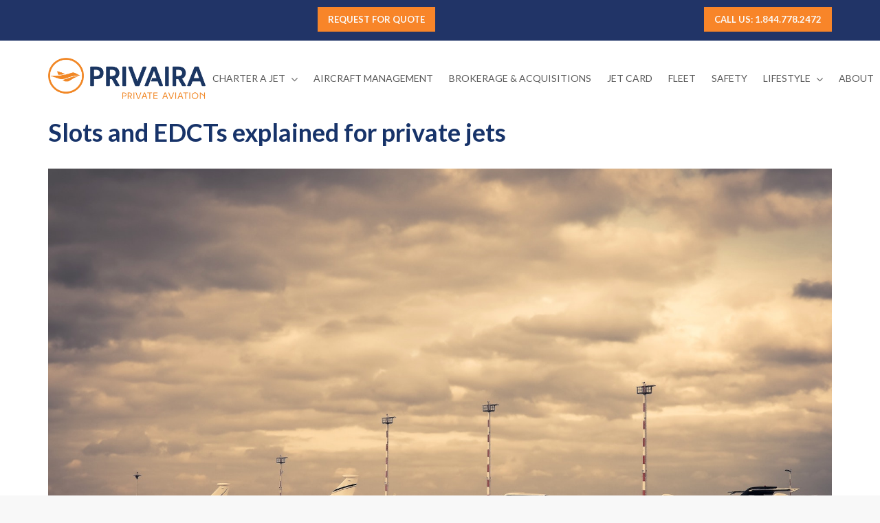

--- FILE ---
content_type: text/html; charset=UTF-8
request_url: https://www.privaira.com/slots-and-edcts-explained-for-private-jets/
body_size: 20441
content:
<!DOCTYPE html>
<html lang="en-US">
<head>
	<meta name="p:domain_verify" content="081c920ca85100548b1615b0c1099744"/>
	<meta charset="UTF-8">
    <meta http-equiv="X-UA-Compatible" content="IE=edge">
	<meta name="viewport" content="width=device-width, initial-scale=1">
	<meta name='robots' content='index, follow, max-image-preview:large, max-snippet:-1, max-video-preview:-1' />

	<!-- This site is optimized with the Yoast SEO plugin v26.7 - https://yoast.com/wordpress/plugins/seo/ -->
	<title>Slots and EDCTs explained for private jets | Privaira Private Aviation</title>
	<meta name="description" content="Slots and EDCTs explained for private jets. Some airports do operate a slot system for private jet take-offs and landings." />
	<link rel="canonical" href="https://www.privaira.com/slots-and-edcts-explained-for-private-jets/" />
	<meta property="og:locale" content="en_US" />
	<meta property="og:type" content="article" />
	<meta property="og:title" content="Slots and EDCTs explained for private jets | Privaira Private Aviation" />
	<meta property="og:description" content="Slots and EDCTs explained for private jets. Some airports do operate a slot system for private jet take-offs and landings." />
	<meta property="og:url" content="https://www.privaira.com/slots-and-edcts-explained-for-private-jets/" />
	<meta property="og:site_name" content="Privaira" />
	<meta property="article:publisher" content="https://www.facebook.com/privairaprivateaircharter" />
	<meta property="article:published_time" content="2019-06-14T10:13:36+00:00" />
	<meta property="article:modified_time" content="2019-06-14T10:25:05+00:00" />
	<meta property="og:image" content="https://www.privaira.com/wp-content/uploads/slots-edct.jpg" />
	<meta property="og:image:width" content="1800" />
	<meta property="og:image:height" content="1216" />
	<meta property="og:image:type" content="image/jpeg" />
	<meta name="author" content="Privaira Admin" />
	<meta name="twitter:card" content="summary_large_image" />
	<meta name="twitter:creator" content="@Privairaprivate" />
	<meta name="twitter:site" content="@Privairaprivate" />
	<meta name="twitter:label1" content="Written by" />
	<meta name="twitter:data1" content="Privaira Admin" />
	<meta name="twitter:label2" content="Est. reading time" />
	<meta name="twitter:data2" content="3 minutes" />
	<script type="application/ld+json" class="yoast-schema-graph">{"@context":"https://schema.org","@graph":[{"@type":"Article","@id":"https://www.privaira.com/slots-and-edcts-explained-for-private-jets/#article","isPartOf":{"@id":"https://www.privaira.com/slots-and-edcts-explained-for-private-jets/"},"author":{"name":"Privaira Admin","@id":"https://www.privaira.com/#/schema/person/b2b479cd69c3ebf4d68ef33e4d8796b0"},"headline":"Slots and EDCTs explained for private jets","datePublished":"2019-06-14T10:13:36+00:00","dateModified":"2019-06-14T10:25:05+00:00","mainEntityOfPage":{"@id":"https://www.privaira.com/slots-and-edcts-explained-for-private-jets/"},"wordCount":640,"publisher":{"@id":"https://www.privaira.com/#organization"},"image":{"@id":"https://www.privaira.com/slots-and-edcts-explained-for-private-jets/#primaryimage"},"thumbnailUrl":"https://www.privaira.com/wp-content/uploads/slots-edct.jpg","articleSection":["Blog"],"inLanguage":"en-US"},{"@type":"WebPage","@id":"https://www.privaira.com/slots-and-edcts-explained-for-private-jets/","url":"https://www.privaira.com/slots-and-edcts-explained-for-private-jets/","name":"Slots and EDCTs explained for private jets | Privaira Private Aviation","isPartOf":{"@id":"https://www.privaira.com/#website"},"primaryImageOfPage":{"@id":"https://www.privaira.com/slots-and-edcts-explained-for-private-jets/#primaryimage"},"image":{"@id":"https://www.privaira.com/slots-and-edcts-explained-for-private-jets/#primaryimage"},"thumbnailUrl":"https://www.privaira.com/wp-content/uploads/slots-edct.jpg","datePublished":"2019-06-14T10:13:36+00:00","dateModified":"2019-06-14T10:25:05+00:00","description":"Slots and EDCTs explained for private jets. Some airports do operate a slot system for private jet take-offs and landings.","breadcrumb":{"@id":"https://www.privaira.com/slots-and-edcts-explained-for-private-jets/#breadcrumb"},"inLanguage":"en-US","potentialAction":[{"@type":"ReadAction","target":["https://www.privaira.com/slots-and-edcts-explained-for-private-jets/"]}]},{"@type":"ImageObject","inLanguage":"en-US","@id":"https://www.privaira.com/slots-and-edcts-explained-for-private-jets/#primaryimage","url":"https://www.privaira.com/wp-content/uploads/slots-edct.jpg","contentUrl":"https://www.privaira.com/wp-content/uploads/slots-edct.jpg","width":1800,"height":1216},{"@type":"BreadcrumbList","@id":"https://www.privaira.com/slots-and-edcts-explained-for-private-jets/#breadcrumb","itemListElement":[{"@type":"ListItem","position":1,"name":"Home","item":"https://www.privaira.com/"},{"@type":"ListItem","position":2,"name":"Slots and EDCTs explained for private jets"}]},{"@type":"WebSite","@id":"https://www.privaira.com/#website","url":"https://www.privaira.com/","name":"Privaira | Private Aviation","description":"Private Jet Charter","publisher":{"@id":"https://www.privaira.com/#organization"},"potentialAction":[{"@type":"SearchAction","target":{"@type":"EntryPoint","urlTemplate":"https://www.privaira.com/?s={search_term_string}"},"query-input":{"@type":"PropertyValueSpecification","valueRequired":true,"valueName":"search_term_string"}}],"inLanguage":"en-US"},{"@type":"Organization","@id":"https://www.privaira.com/#organization","name":"Privaira | Private Aviation","url":"https://www.privaira.com/","logo":{"@type":"ImageObject","inLanguage":"en-US","@id":"https://www.privaira.com/#/schema/logo/image/","url":"https://www.privaira.com/wp-content/uploads/logo-privaira.png","contentUrl":"https://www.privaira.com/wp-content/uploads/logo-privaira.png","width":248,"height":62,"caption":"Privaira | Private Aviation"},"image":{"@id":"https://www.privaira.com/#/schema/logo/image/"},"sameAs":["https://www.facebook.com/privairaprivateaircharter","https://x.com/Privairaprivate","https://www.instagram.com/privaira/","https://www.linkedin.com/company/privaira","https://nl.pinterest.com/privaira/","https://www.youtube.com/channel/UClnCyQ1EOjy7MniTrbXFacw"]},{"@type":"Person","@id":"https://www.privaira.com/#/schema/person/b2b479cd69c3ebf4d68ef33e4d8796b0","name":"Privaira Admin","image":{"@type":"ImageObject","inLanguage":"en-US","@id":"https://www.privaira.com/#/schema/person/image/","url":"https://secure.gravatar.com/avatar/2b8b6dcec10b3d5376ab769365525da9f27490b8d68079d5904e82a2e9703f50?s=96&d=mm&r=g","contentUrl":"https://secure.gravatar.com/avatar/2b8b6dcec10b3d5376ab769365525da9f27490b8d68079d5904e82a2e9703f50?s=96&d=mm&r=g","caption":"Privaira Admin"},"url":"https://www.privaira.com/author/emre/"}]}</script>
	<!-- / Yoast SEO plugin. -->


<link rel='dns-prefetch' href='//www.googletagmanager.com' />
<link rel='dns-prefetch' href='//fonts.googleapis.com' />
<link rel='preconnect' href='https://fonts.gstatic.com' crossorigin />
<link rel="alternate" type="application/rss+xml" title="Privaira &raquo; Feed" href="https://www.privaira.com/feed/" />
<link rel="alternate" type="application/rss+xml" title="Privaira &raquo; Comments Feed" href="https://www.privaira.com/comments/feed/" />
<link rel="alternate" title="oEmbed (JSON)" type="application/json+oembed" href="https://www.privaira.com/wp-json/oembed/1.0/embed?url=https%3A%2F%2Fwww.privaira.com%2Fslots-and-edcts-explained-for-private-jets%2F" />
<link rel="alternate" title="oEmbed (XML)" type="text/xml+oembed" href="https://www.privaira.com/wp-json/oembed/1.0/embed?url=https%3A%2F%2Fwww.privaira.com%2Fslots-and-edcts-explained-for-private-jets%2F&#038;format=xml" />
<style id='wp-img-auto-sizes-contain-inline-css' type='text/css'>
img:is([sizes=auto i],[sizes^="auto," i]){contain-intrinsic-size:3000px 1500px}
/*# sourceURL=wp-img-auto-sizes-contain-inline-css */
</style>
<link rel='stylesheet' id='sbi_styles-css' href='https://www.privaira.com/wp-content/plugins/instagram-feed/css/sbi-styles.min.css?ver=6.10.0' type='text/css' media='all' />
<style id='wp-emoji-styles-inline-css' type='text/css'>

	img.wp-smiley, img.emoji {
		display: inline !important;
		border: none !important;
		box-shadow: none !important;
		height: 1em !important;
		width: 1em !important;
		margin: 0 0.07em !important;
		vertical-align: -0.1em !important;
		background: none !important;
		padding: 0 !important;
	}
/*# sourceURL=wp-emoji-styles-inline-css */
</style>
<style id='wp-block-library-inline-css' type='text/css'>
:root{--wp-block-synced-color:#7a00df;--wp-block-synced-color--rgb:122,0,223;--wp-bound-block-color:var(--wp-block-synced-color);--wp-editor-canvas-background:#ddd;--wp-admin-theme-color:#007cba;--wp-admin-theme-color--rgb:0,124,186;--wp-admin-theme-color-darker-10:#006ba1;--wp-admin-theme-color-darker-10--rgb:0,107,160.5;--wp-admin-theme-color-darker-20:#005a87;--wp-admin-theme-color-darker-20--rgb:0,90,135;--wp-admin-border-width-focus:2px}@media (min-resolution:192dpi){:root{--wp-admin-border-width-focus:1.5px}}.wp-element-button{cursor:pointer}:root .has-very-light-gray-background-color{background-color:#eee}:root .has-very-dark-gray-background-color{background-color:#313131}:root .has-very-light-gray-color{color:#eee}:root .has-very-dark-gray-color{color:#313131}:root .has-vivid-green-cyan-to-vivid-cyan-blue-gradient-background{background:linear-gradient(135deg,#00d084,#0693e3)}:root .has-purple-crush-gradient-background{background:linear-gradient(135deg,#34e2e4,#4721fb 50%,#ab1dfe)}:root .has-hazy-dawn-gradient-background{background:linear-gradient(135deg,#faaca8,#dad0ec)}:root .has-subdued-olive-gradient-background{background:linear-gradient(135deg,#fafae1,#67a671)}:root .has-atomic-cream-gradient-background{background:linear-gradient(135deg,#fdd79a,#004a59)}:root .has-nightshade-gradient-background{background:linear-gradient(135deg,#330968,#31cdcf)}:root .has-midnight-gradient-background{background:linear-gradient(135deg,#020381,#2874fc)}:root{--wp--preset--font-size--normal:16px;--wp--preset--font-size--huge:42px}.has-regular-font-size{font-size:1em}.has-larger-font-size{font-size:2.625em}.has-normal-font-size{font-size:var(--wp--preset--font-size--normal)}.has-huge-font-size{font-size:var(--wp--preset--font-size--huge)}.has-text-align-center{text-align:center}.has-text-align-left{text-align:left}.has-text-align-right{text-align:right}.has-fit-text{white-space:nowrap!important}#end-resizable-editor-section{display:none}.aligncenter{clear:both}.items-justified-left{justify-content:flex-start}.items-justified-center{justify-content:center}.items-justified-right{justify-content:flex-end}.items-justified-space-between{justify-content:space-between}.screen-reader-text{border:0;clip-path:inset(50%);height:1px;margin:-1px;overflow:hidden;padding:0;position:absolute;width:1px;word-wrap:normal!important}.screen-reader-text:focus{background-color:#ddd;clip-path:none;color:#444;display:block;font-size:1em;height:auto;left:5px;line-height:normal;padding:15px 23px 14px;text-decoration:none;top:5px;width:auto;z-index:100000}html :where(.has-border-color){border-style:solid}html :where([style*=border-top-color]){border-top-style:solid}html :where([style*=border-right-color]){border-right-style:solid}html :where([style*=border-bottom-color]){border-bottom-style:solid}html :where([style*=border-left-color]){border-left-style:solid}html :where([style*=border-width]){border-style:solid}html :where([style*=border-top-width]){border-top-style:solid}html :where([style*=border-right-width]){border-right-style:solid}html :where([style*=border-bottom-width]){border-bottom-style:solid}html :where([style*=border-left-width]){border-left-style:solid}html :where(img[class*=wp-image-]){height:auto;max-width:100%}:where(figure){margin:0 0 1em}html :where(.is-position-sticky){--wp-admin--admin-bar--position-offset:var(--wp-admin--admin-bar--height,0px)}@media screen and (max-width:600px){html :where(.is-position-sticky){--wp-admin--admin-bar--position-offset:0px}}

/*# sourceURL=wp-block-library-inline-css */
</style><style id='global-styles-inline-css' type='text/css'>
:root{--wp--preset--aspect-ratio--square: 1;--wp--preset--aspect-ratio--4-3: 4/3;--wp--preset--aspect-ratio--3-4: 3/4;--wp--preset--aspect-ratio--3-2: 3/2;--wp--preset--aspect-ratio--2-3: 2/3;--wp--preset--aspect-ratio--16-9: 16/9;--wp--preset--aspect-ratio--9-16: 9/16;--wp--preset--color--black: #000000;--wp--preset--color--cyan-bluish-gray: #abb8c3;--wp--preset--color--white: #ffffff;--wp--preset--color--pale-pink: #f78da7;--wp--preset--color--vivid-red: #cf2e2e;--wp--preset--color--luminous-vivid-orange: #ff6900;--wp--preset--color--luminous-vivid-amber: #fcb900;--wp--preset--color--light-green-cyan: #7bdcb5;--wp--preset--color--vivid-green-cyan: #00d084;--wp--preset--color--pale-cyan-blue: #8ed1fc;--wp--preset--color--vivid-cyan-blue: #0693e3;--wp--preset--color--vivid-purple: #9b51e0;--wp--preset--gradient--vivid-cyan-blue-to-vivid-purple: linear-gradient(135deg,rgb(6,147,227) 0%,rgb(155,81,224) 100%);--wp--preset--gradient--light-green-cyan-to-vivid-green-cyan: linear-gradient(135deg,rgb(122,220,180) 0%,rgb(0,208,130) 100%);--wp--preset--gradient--luminous-vivid-amber-to-luminous-vivid-orange: linear-gradient(135deg,rgb(252,185,0) 0%,rgb(255,105,0) 100%);--wp--preset--gradient--luminous-vivid-orange-to-vivid-red: linear-gradient(135deg,rgb(255,105,0) 0%,rgb(207,46,46) 100%);--wp--preset--gradient--very-light-gray-to-cyan-bluish-gray: linear-gradient(135deg,rgb(238,238,238) 0%,rgb(169,184,195) 100%);--wp--preset--gradient--cool-to-warm-spectrum: linear-gradient(135deg,rgb(74,234,220) 0%,rgb(151,120,209) 20%,rgb(207,42,186) 40%,rgb(238,44,130) 60%,rgb(251,105,98) 80%,rgb(254,248,76) 100%);--wp--preset--gradient--blush-light-purple: linear-gradient(135deg,rgb(255,206,236) 0%,rgb(152,150,240) 100%);--wp--preset--gradient--blush-bordeaux: linear-gradient(135deg,rgb(254,205,165) 0%,rgb(254,45,45) 50%,rgb(107,0,62) 100%);--wp--preset--gradient--luminous-dusk: linear-gradient(135deg,rgb(255,203,112) 0%,rgb(199,81,192) 50%,rgb(65,88,208) 100%);--wp--preset--gradient--pale-ocean: linear-gradient(135deg,rgb(255,245,203) 0%,rgb(182,227,212) 50%,rgb(51,167,181) 100%);--wp--preset--gradient--electric-grass: linear-gradient(135deg,rgb(202,248,128) 0%,rgb(113,206,126) 100%);--wp--preset--gradient--midnight: linear-gradient(135deg,rgb(2,3,129) 0%,rgb(40,116,252) 100%);--wp--preset--font-size--small: 13px;--wp--preset--font-size--medium: 20px;--wp--preset--font-size--large: 36px;--wp--preset--font-size--x-large: 42px;--wp--preset--spacing--20: 0.44rem;--wp--preset--spacing--30: 0.67rem;--wp--preset--spacing--40: 1rem;--wp--preset--spacing--50: 1.5rem;--wp--preset--spacing--60: 2.25rem;--wp--preset--spacing--70: 3.38rem;--wp--preset--spacing--80: 5.06rem;--wp--preset--shadow--natural: 6px 6px 9px rgba(0, 0, 0, 0.2);--wp--preset--shadow--deep: 12px 12px 50px rgba(0, 0, 0, 0.4);--wp--preset--shadow--sharp: 6px 6px 0px rgba(0, 0, 0, 0.2);--wp--preset--shadow--outlined: 6px 6px 0px -3px rgb(255, 255, 255), 6px 6px rgb(0, 0, 0);--wp--preset--shadow--crisp: 6px 6px 0px rgb(0, 0, 0);}:where(.is-layout-flex){gap: 0.5em;}:where(.is-layout-grid){gap: 0.5em;}body .is-layout-flex{display: flex;}.is-layout-flex{flex-wrap: wrap;align-items: center;}.is-layout-flex > :is(*, div){margin: 0;}body .is-layout-grid{display: grid;}.is-layout-grid > :is(*, div){margin: 0;}:where(.wp-block-columns.is-layout-flex){gap: 2em;}:where(.wp-block-columns.is-layout-grid){gap: 2em;}:where(.wp-block-post-template.is-layout-flex){gap: 1.25em;}:where(.wp-block-post-template.is-layout-grid){gap: 1.25em;}.has-black-color{color: var(--wp--preset--color--black) !important;}.has-cyan-bluish-gray-color{color: var(--wp--preset--color--cyan-bluish-gray) !important;}.has-white-color{color: var(--wp--preset--color--white) !important;}.has-pale-pink-color{color: var(--wp--preset--color--pale-pink) !important;}.has-vivid-red-color{color: var(--wp--preset--color--vivid-red) !important;}.has-luminous-vivid-orange-color{color: var(--wp--preset--color--luminous-vivid-orange) !important;}.has-luminous-vivid-amber-color{color: var(--wp--preset--color--luminous-vivid-amber) !important;}.has-light-green-cyan-color{color: var(--wp--preset--color--light-green-cyan) !important;}.has-vivid-green-cyan-color{color: var(--wp--preset--color--vivid-green-cyan) !important;}.has-pale-cyan-blue-color{color: var(--wp--preset--color--pale-cyan-blue) !important;}.has-vivid-cyan-blue-color{color: var(--wp--preset--color--vivid-cyan-blue) !important;}.has-vivid-purple-color{color: var(--wp--preset--color--vivid-purple) !important;}.has-black-background-color{background-color: var(--wp--preset--color--black) !important;}.has-cyan-bluish-gray-background-color{background-color: var(--wp--preset--color--cyan-bluish-gray) !important;}.has-white-background-color{background-color: var(--wp--preset--color--white) !important;}.has-pale-pink-background-color{background-color: var(--wp--preset--color--pale-pink) !important;}.has-vivid-red-background-color{background-color: var(--wp--preset--color--vivid-red) !important;}.has-luminous-vivid-orange-background-color{background-color: var(--wp--preset--color--luminous-vivid-orange) !important;}.has-luminous-vivid-amber-background-color{background-color: var(--wp--preset--color--luminous-vivid-amber) !important;}.has-light-green-cyan-background-color{background-color: var(--wp--preset--color--light-green-cyan) !important;}.has-vivid-green-cyan-background-color{background-color: var(--wp--preset--color--vivid-green-cyan) !important;}.has-pale-cyan-blue-background-color{background-color: var(--wp--preset--color--pale-cyan-blue) !important;}.has-vivid-cyan-blue-background-color{background-color: var(--wp--preset--color--vivid-cyan-blue) !important;}.has-vivid-purple-background-color{background-color: var(--wp--preset--color--vivid-purple) !important;}.has-black-border-color{border-color: var(--wp--preset--color--black) !important;}.has-cyan-bluish-gray-border-color{border-color: var(--wp--preset--color--cyan-bluish-gray) !important;}.has-white-border-color{border-color: var(--wp--preset--color--white) !important;}.has-pale-pink-border-color{border-color: var(--wp--preset--color--pale-pink) !important;}.has-vivid-red-border-color{border-color: var(--wp--preset--color--vivid-red) !important;}.has-luminous-vivid-orange-border-color{border-color: var(--wp--preset--color--luminous-vivid-orange) !important;}.has-luminous-vivid-amber-border-color{border-color: var(--wp--preset--color--luminous-vivid-amber) !important;}.has-light-green-cyan-border-color{border-color: var(--wp--preset--color--light-green-cyan) !important;}.has-vivid-green-cyan-border-color{border-color: var(--wp--preset--color--vivid-green-cyan) !important;}.has-pale-cyan-blue-border-color{border-color: var(--wp--preset--color--pale-cyan-blue) !important;}.has-vivid-cyan-blue-border-color{border-color: var(--wp--preset--color--vivid-cyan-blue) !important;}.has-vivid-purple-border-color{border-color: var(--wp--preset--color--vivid-purple) !important;}.has-vivid-cyan-blue-to-vivid-purple-gradient-background{background: var(--wp--preset--gradient--vivid-cyan-blue-to-vivid-purple) !important;}.has-light-green-cyan-to-vivid-green-cyan-gradient-background{background: var(--wp--preset--gradient--light-green-cyan-to-vivid-green-cyan) !important;}.has-luminous-vivid-amber-to-luminous-vivid-orange-gradient-background{background: var(--wp--preset--gradient--luminous-vivid-amber-to-luminous-vivid-orange) !important;}.has-luminous-vivid-orange-to-vivid-red-gradient-background{background: var(--wp--preset--gradient--luminous-vivid-orange-to-vivid-red) !important;}.has-very-light-gray-to-cyan-bluish-gray-gradient-background{background: var(--wp--preset--gradient--very-light-gray-to-cyan-bluish-gray) !important;}.has-cool-to-warm-spectrum-gradient-background{background: var(--wp--preset--gradient--cool-to-warm-spectrum) !important;}.has-blush-light-purple-gradient-background{background: var(--wp--preset--gradient--blush-light-purple) !important;}.has-blush-bordeaux-gradient-background{background: var(--wp--preset--gradient--blush-bordeaux) !important;}.has-luminous-dusk-gradient-background{background: var(--wp--preset--gradient--luminous-dusk) !important;}.has-pale-ocean-gradient-background{background: var(--wp--preset--gradient--pale-ocean) !important;}.has-electric-grass-gradient-background{background: var(--wp--preset--gradient--electric-grass) !important;}.has-midnight-gradient-background{background: var(--wp--preset--gradient--midnight) !important;}.has-small-font-size{font-size: var(--wp--preset--font-size--small) !important;}.has-medium-font-size{font-size: var(--wp--preset--font-size--medium) !important;}.has-large-font-size{font-size: var(--wp--preset--font-size--large) !important;}.has-x-large-font-size{font-size: var(--wp--preset--font-size--x-large) !important;}
/*# sourceURL=global-styles-inline-css */
</style>

<style id='classic-theme-styles-inline-css' type='text/css'>
/*! This file is auto-generated */
.wp-block-button__link{color:#fff;background-color:#32373c;border-radius:9999px;box-shadow:none;text-decoration:none;padding:calc(.667em + 2px) calc(1.333em + 2px);font-size:1.125em}.wp-block-file__button{background:#32373c;color:#fff;text-decoration:none}
/*# sourceURL=/wp-includes/css/classic-themes.min.css */
</style>
<link rel='stylesheet' id='contact-form-7-css' href='https://www.privaira.com/wp-content/plugins/contact-form-7/includes/css/styles.css?ver=6.1.4' type='text/css' media='all' />
<link rel='stylesheet' id='essential-grid-plugin-settings-css' href='https://www.privaira.com/wp-content/plugins/essential-grid/public/assets/css/settings.css?ver=3.0.8' type='text/css' media='all' />
<link rel='stylesheet' id='tp-fontello-css' href='https://www.privaira.com/wp-content/plugins/essential-grid/public/assets/font/fontello/css/fontello.css?ver=3.0.8' type='text/css' media='all' />
<link rel='stylesheet' id='rs-plugin-settings-css' href='https://www.privaira.com/wp-content/plugins/revslider/public/assets/css/rs6.css?ver=6.3.9' type='text/css' media='all' />
<style id='rs-plugin-settings-inline-css' type='text/css'>
#rs-demo-id {}
/*# sourceURL=rs-plugin-settings-inline-css */
</style>
<link rel='stylesheet' id='doyle-fonts-css' href='//fonts.googleapis.com/css?family=Lato%3A400%2C400Italic%2C700%26subset%3Dlatin%2Clatin-ext&#038;ver=6.9' type='text/css' media='all' />
<link rel='stylesheet' id='bootstrap-min-css' href='https://www.privaira.com/wp-content/themes/doyle/assets/vendors/bootstrap/css/bootstrap.min.css?ver=6.9' type='text/css' media='all' />
<link rel='stylesheet' id='font-awesome-min-css' href='https://www.privaira.com/wp-content/themes/doyle/assets/iconfonts/font-awesome/css/font-awesome.min.css?ver=6.9' type='text/css' media='all' />
<link rel='stylesheet' id='doyle-style-css' href='https://www.privaira.com/wp-content/themes/doyle/style.css?ver=6.9' type='text/css' media='all' />
<link rel='stylesheet' id='doyle-custom-style-css' href='https://www.privaira.com/wp-content/themes/doyle/assets/css/custom_style.css?ver=6.9' type='text/css' media='all' />
<style id='doyle-custom-style-inline-css' type='text/css'>
.bt-titlebar {display:none;}

.bt-right #text-8 a, .bt-center #text-9 a { text-transform: uppercase;background: #f88529;font-size: 1em;top: 6px;position: relative;}

h2::after {content: url(/wp-content/uploads/line.png);display:block;}
.vc_li-heart:before {content:url(/wp-content/uploads/icon-privaira.png) !important;}
.vc_li-cloud:before {content:url(/wp-content/uploads/icon-fuel.png) !important;}
.vc_li-star:before {content:url(/wp-content/uploads/icon-training.png) !important;}
.vc_li-tv:before {content:url(/wp-content/uploads/icon-insurance.png) !important;}
.vc_li-sound:before {content:url(/wp-content/uploads/icon-hiring.png) !important;}
.vc_li-video:before {content:url(/wp-content/uploads/payroll.png) !important;}
.vc_li-trash:before {content:url(/wp-content/uploads/icon-maintenance-tracking.png) !important;}
.vc_li-user:before {content:url(/wp-content/uploads/icon-maintenance.png) !important;}
.vc_li-key:before {content:url(/wp-content/uploads/icon-budgeting.png) !important;}
.vc_li-search:before {content:url(/wp-content/uploads/icon-report.png) !important;}
.vc_li-settings:before {content:url(/wp-content/uploads/icon-tracking.png) !important;}
.vc_li-camera:before {content:url(/wp-content/uploads/icon-concierge.png) !important;}
.vc_li-lock:before {content:url(/wp-content/uploads/icon-acquisition.png) !important;}

.single-fw-portfolio .fw-portfolio .bt-info ul li span {width:100%;}

.minimal-light .esg-filterbutton {border:0  !important;font-weight:300  !important;color:#173369  !important;font-size:1.2em !important;}

.vc_btn3.vc_btn3-color-warning, .vc_btn3.vc_btn3-color-warning.vc_btn3-style-flat, .vc_btn3.vc_btn3-color-juicy-pink, .vc_btn3.vc_btn3-color-juicy-pink.vc_btn3-style-flat {background-color:#f88529  !important;border-radius:0;}

.vc_btn3.vc_btn3-color-primary, .vc_btn3.vc_btn3-color-primary.vc_btn3-style-flat {background:#173369 !important;}

#bt_footer .col-md-4:nth-child(2) {padding-top:70px;}
#text-9 {text-align:left;}

.bt-facebook, .bt-twitter, .bt-instagram, .bt-linkedin {display:block;}
.bt-facebook i, .bt-twitter i, .bt-instagram i, .bt-linkedin i {width:15px;}
.single-team .team .bt-position, .bt-team-carousel-element.layout1 .bt-item .bt-content .bt-position, .bt-team-carousel-element.layout1 .bt-item .bt-thumb .bt-overlay .bt-info .bt-readmore, .single-fw-portfolio .fw-portfolio .bt-term a  {color:#f88529;}
.single-team .team .bt-social ul li a:hover, .bt-team-carousel-element.layout1 .bt-item .bt-content .bt-socials li a:hover {background:#f88529;}
.bt-facebook::after {content:' Facebook';padding-left:5px;}
.bt-twitter::after {content:' Twitter';padding-left:5px;}
.bt-linkedin::after {content:' Linkedin';padding-left:5px;}
.bt-instagram::after {content:' Instagram';padding-left:5px;}
#text-9 {text-align:center;}

.fw-portfolio-template-default .bt-title, .fw-portfolio-template-default .bt-term {display:none;}
.bt-related .bt-title, .bt-related .bt-term  {display:block;}
.fw-portfolio-template-default .col-md-8 {width:100%;}

.ppt {display:none !important;}

.form_l {width:45%;float:left;}
.form_r {width:45%;float:right;}

.form_l input, .form_l select, .form_r input, .form_r select {width:100%;}
input[type=checkbox], input[type=radio] {padding:18px 5px; border: 1px solid #333;}
label {display:block;}
body input, body textarea, body select {background:#fff;}
body input[type="submit"] {background:#f88529;}

.wpcf7-radio input:focus, .wpcf7-radio input:active{
background:#f88529;}

.gfield_radio  input:focus, .gfield_radio  input:active {background:#f88529;}
.gf_left_half {float:left !important;}

.gform_wrapper select, .gform_wrapper input, .gform_wrapper textarea {padding:10px 5px !important;line-height:24px !important}

.gform_wrapper input[type="submit"]{padding:10px 30px !important;width:100% !important;}

.ginput_container_radio {margin-top:16px !important;}

@media only screen and (max-width: 1260px) {
.fw-portfolio-template-default .vc_images_carousel {max-width:100%;}
}

@media only screen and (max-width: 768px) {
    .form_r, .form_l {width:100%;float:left}
    .bt-header-mobile .bt-subheader-inner a, .bt-header-mobile .bt-subheader-inner {color:#fff;}
    .gf_left_half {float:none !important;}
    .reverse {
        display:flex;
        flex-wrap:wrap;
        flex-direction:column-reverse;
    }
}

@media only screen and (max-width: 480px) {
    .page-id-561 .gform_wrapper input[type="submit"] {
        padding: 15px 5px !important;
        position:relative;
        z-index:9999;
    }
    #input_1_15 {height:80px;overflow:hidden; }    
        
}

/* 404 */
.bt-error404-wrap {background:url("/wp-content/uploads/404-e1526388162619.jpg");padding:250px 0;}
.bt-error404-wrap .bt-content {
    width: 50%;
    margin: 0 auto;
    position: relative;
    display: block;
    text-align: center;
}
.bt-error404-wrap .bt-content h1 {color:#fff;text-shadow:1px 1px 3px rgba(0,0,0,0.3);}

.bt-error404-wrap .bt-content .bt-actions a.bt-contact:hover {    background: #fff;color:#f88529;}
.bt-error404-wrap .bt-content .bt-actions a.bt-contact {    background: #f88529;}

.type-team .bt-social {display:none}
.type-team .bt-info li:first-child {display:none}
.no-more .vc_btn3-container.vc_btn3-left {
    display: none;
}

.wpcf7-response-output {    
    float: left;
    width: 100%;
    height: 50px;
    text-align: center;
}

#text-9 a, #text-8 a{padding:10px 15px;}
#text-9 a:hover, #text-8 a:hover{color:#f88529;}
/*# sourceURL=doyle-custom-style-inline-css */
</style>
<link rel='stylesheet' id='font-awesome-css' href='https://www.privaira.com/wp-content/plugins/js_composer/assets/lib/bower/font-awesome/css/font-awesome.min.css?ver=5.4.5' type='text/css' media='all' />
<link rel="preload" as="style" href="https://fonts.googleapis.com/css?family=Lato:400,700&#038;display=swap&#038;ver=1744558947" /><link rel="stylesheet" href="https://fonts.googleapis.com/css?family=Lato:400,700&#038;display=swap&#038;ver=1744558947" media="print" onload="this.media='all'"><noscript><link rel="stylesheet" href="https://fonts.googleapis.com/css?family=Lato:400,700&#038;display=swap&#038;ver=1744558947" /></noscript><script type="text/javascript" src="https://www.privaira.com/wp-includes/js/jquery/jquery.min.js?ver=3.7.1" id="jquery-core-js"></script>
<script type="text/javascript" src="https://www.privaira.com/wp-includes/js/jquery/jquery-migrate.min.js?ver=3.4.1" id="jquery-migrate-js"></script>
<script type="text/javascript" src="https://www.privaira.com/wp-content/plugins/revslider/public/assets/js/rbtools.min.js?ver=6.3.9" id="tp-tools-js"></script>
<script type="text/javascript" src="https://www.privaira.com/wp-content/plugins/revslider/public/assets/js/rs6.min.js?ver=6.3.9" id="revmin-js"></script>
<script type="text/javascript" id="doyle-custom-script-js-extra">
/* <![CDATA[ */
var option_ob = {"ajaxurl":"https://www.privaira.com/wp-admin/admin-ajax.php","enable_mobile":"991","hvertical_width":"320","hvertical_full_height":"","hvertical_menu_height":"540","nice_scroll_bar":"","nice_scroll_bar_element":"html"};
//# sourceURL=doyle-custom-script-js-extra
/* ]]> */
</script>
<script type="text/javascript" src="https://www.privaira.com/wp-content/themes/doyle/assets/js/custom-script.js?ver=6.9" id="doyle-custom-script-js"></script>

<!-- Google tag (gtag.js) snippet added by Site Kit -->
<!-- Google Analytics snippet added by Site Kit -->
<script type="text/javascript" src="https://www.googletagmanager.com/gtag/js?id=G-GYVRMGK3NQ" id="google_gtagjs-js" async></script>
<script type="text/javascript" id="google_gtagjs-js-after">
/* <![CDATA[ */
window.dataLayer = window.dataLayer || [];function gtag(){dataLayer.push(arguments);}
gtag("set","linker",{"domains":["www.privaira.com"]});
gtag("js", new Date());
gtag("set", "developer_id.dZTNiMT", true);
gtag("config", "G-GYVRMGK3NQ");
//# sourceURL=google_gtagjs-js-after
/* ]]> */
</script>
<link rel="https://api.w.org/" href="https://www.privaira.com/wp-json/" /><link rel="alternate" title="JSON" type="application/json" href="https://www.privaira.com/wp-json/wp/v2/posts/1595" /><link rel="EditURI" type="application/rsd+xml" title="RSD" href="https://www.privaira.com/xmlrpc.php?rsd" />
<meta name="generator" content="WordPress 6.9" />
<link rel='shortlink' href='https://www.privaira.com/?p=1595' />
<meta name="generator" content="Redux 4.5.10" /><meta name="cdp-version" content="1.5.0" /><meta name="generator" content="Site Kit by Google 1.170.0" />
<!-- Meta Pixel Code -->
<script type='text/javascript'>
!function(f,b,e,v,n,t,s){if(f.fbq)return;n=f.fbq=function(){n.callMethod?
n.callMethod.apply(n,arguments):n.queue.push(arguments)};if(!f._fbq)f._fbq=n;
n.push=n;n.loaded=!0;n.version='2.0';n.queue=[];t=b.createElement(e);t.async=!0;
t.src=v;s=b.getElementsByTagName(e)[0];s.parentNode.insertBefore(t,s)}(window,
document,'script','https://connect.facebook.net/en_US/fbevents.js?v=next');
</script>
<!-- End Meta Pixel Code -->

      <script type='text/javascript'>
        var url = window.location.origin + '?ob=open-bridge';
        fbq('set', 'openbridge', '381129636127748', url);
      </script>
    <script type='text/javascript'>fbq('init', '381129636127748', {}, {
    "agent": "wordpress-6.9-3.0.16"
})</script><script type='text/javascript'>
    fbq('track', 'PageView', []);
  </script>
<!-- Meta Pixel Code -->
<noscript>
<img height="1" width="1" style="display:none" alt="fbpx"
src="https://www.facebook.com/tr?id=381129636127748&ev=PageView&noscript=1" />
</noscript>
<!-- End Meta Pixel Code -->
<style type="text/css">.recentcomments a{display:inline !important;padding:0 !important;margin:0 !important;}</style><meta name="generator" content="Powered by WPBakery Page Builder - drag and drop page builder for WordPress."/>
<!--[if lte IE 9]><link rel="stylesheet" type="text/css" href="https://www.privaira.com/wp-content/plugins/js_composer/assets/css/vc_lte_ie9.min.css" media="screen"><![endif]--><meta name="generator" content="Powered by Slider Revolution 6.3.9 - responsive, Mobile-Friendly Slider Plugin for WordPress with comfortable drag and drop interface." />
<link rel="icon" href="https://www.privaira.com/wp-content/uploads/cropped-One-Offs-9-wordpress_site_icon-32x32.png" sizes="32x32" />
<link rel="icon" href="https://www.privaira.com/wp-content/uploads/cropped-One-Offs-9-wordpress_site_icon-192x192.png" sizes="192x192" />
<link rel="apple-touch-icon" href="https://www.privaira.com/wp-content/uploads/cropped-One-Offs-9-wordpress_site_icon-180x180.png" />
<meta name="msapplication-TileImage" content="https://www.privaira.com/wp-content/uploads/cropped-One-Offs-9-wordpress_site_icon-270x270.png" />
<script type="text/javascript">function setREVStartSize(e){
			//window.requestAnimationFrame(function() {				 
				window.RSIW = window.RSIW===undefined ? window.innerWidth : window.RSIW;	
				window.RSIH = window.RSIH===undefined ? window.innerHeight : window.RSIH;	
				try {								
					var pw = document.getElementById(e.c).parentNode.offsetWidth,
						newh;
					pw = pw===0 || isNaN(pw) ? window.RSIW : pw;
					e.tabw = e.tabw===undefined ? 0 : parseInt(e.tabw);
					e.thumbw = e.thumbw===undefined ? 0 : parseInt(e.thumbw);
					e.tabh = e.tabh===undefined ? 0 : parseInt(e.tabh);
					e.thumbh = e.thumbh===undefined ? 0 : parseInt(e.thumbh);
					e.tabhide = e.tabhide===undefined ? 0 : parseInt(e.tabhide);
					e.thumbhide = e.thumbhide===undefined ? 0 : parseInt(e.thumbhide);
					e.mh = e.mh===undefined || e.mh=="" || e.mh==="auto" ? 0 : parseInt(e.mh,0);		
					if(e.layout==="fullscreen" || e.l==="fullscreen") 						
						newh = Math.max(e.mh,window.RSIH);					
					else{					
						e.gw = Array.isArray(e.gw) ? e.gw : [e.gw];
						for (var i in e.rl) if (e.gw[i]===undefined || e.gw[i]===0) e.gw[i] = e.gw[i-1];					
						e.gh = e.el===undefined || e.el==="" || (Array.isArray(e.el) && e.el.length==0)? e.gh : e.el;
						e.gh = Array.isArray(e.gh) ? e.gh : [e.gh];
						for (var i in e.rl) if (e.gh[i]===undefined || e.gh[i]===0) e.gh[i] = e.gh[i-1];
											
						var nl = new Array(e.rl.length),
							ix = 0,						
							sl;					
						e.tabw = e.tabhide>=pw ? 0 : e.tabw;
						e.thumbw = e.thumbhide>=pw ? 0 : e.thumbw;
						e.tabh = e.tabhide>=pw ? 0 : e.tabh;
						e.thumbh = e.thumbhide>=pw ? 0 : e.thumbh;					
						for (var i in e.rl) nl[i] = e.rl[i]<window.RSIW ? 0 : e.rl[i];
						sl = nl[0];									
						for (var i in nl) if (sl>nl[i] && nl[i]>0) { sl = nl[i]; ix=i;}															
						var m = pw>(e.gw[ix]+e.tabw+e.thumbw) ? 1 : (pw-(e.tabw+e.thumbw)) / (e.gw[ix]);					
						newh =  (e.gh[ix] * m) + (e.tabh + e.thumbh);
					}				
					if(window.rs_init_css===undefined) window.rs_init_css = document.head.appendChild(document.createElement("style"));					
					document.getElementById(e.c).height = newh+"px";
					window.rs_init_css.innerHTML += "#"+e.c+"_wrapper { height: "+newh+"px }";				
				} catch(e){
					console.log("Failure at Presize of Slider:" + e)
				}					   
			//});
		  };</script>
<style id="doyle_options-dynamic-css" title="dynamic-css" class="redux-options-output">body{background-color:#F8F8F8;}.bt-main-color{color:#f88529;}.bt-secondary-color{color:#173369;}a, .bt-link-color{color:#173369;}a:hover, .bt-link-color:hover{color:#f88529;}body{font-family:Lato;line-height:24px;letter-spacing:0px;font-weight:400;font-style:normal;color:#6d6d6d;font-size:16px;}h1, .bt-font-size-1{font-family:Lato;line-height:42px;letter-spacing:0px;font-weight:700;font-style:normal;color:#f88529;font-size:36px;}h1{margin-top:0px;margin-bottom:15px;}h2, .bt-font-size-2{font-family:Lato;line-height:36px;letter-spacing:0px;font-weight:700;font-style:normal;color:#f88529;font-size:30px;}h2{margin-top:0px;margin-bottom:15px;}h3, .bt-font-size-3{font-family:Lato;line-height:30px;letter-spacing:0px;font-weight:700;font-style:normal;color:#173369;font-size:24px;}h3{margin-top:0px;margin-bottom:15px;}h4, .bt-font-size-4{font-family:Lato;line-height:24px;letter-spacing:0px;font-weight:700;font-style:normal;color:#6d6d6d;font-size:18px;}h4{margin-top:0px;margin-bottom:15px;}h5, .bt-font-size-5{font-family:Lato;line-height:16px;letter-spacing:0px;font-weight:700;font-style:normal;color:#171721;font-size:14px;}h5{margin-top:0px;margin-bottom:15px;}h6, .bt-font-size-6{font-family:Lato;line-height:14px;letter-spacing:0px;font-weight:700;font-style:normal;color:#171721;font-size:12px;}h6{margin-top:0px;margin-bottom:15px;}.bt-header-v1 .bt-header-desktop .bt-top, .bt-header-v1 .bt-header-mobile .bt-top{padding-top:10px;padding-right:0px;padding-bottom:10px;padding-left:0px;}.bt-header-v1 .bt-header-desktop .bt-top, .bt-header-v1 .bt-header-mobile .bt-top{background-color:#213467;}.bt-header-v1 .bt-header-desktop .bt-top{line-height:24px;letter-spacing:0px;color:#eaeaea;font-size:13px;}.bt-header-v1 .bt-header-desktop .bt-top a{color:#fafafa;}.bt-header-v1 .bt-header-desktop .bt-top a:hover{color:#f28700;}.bt-header-v1 .bt-header-desktop .bt-bottom{background-color:#FFFFFF;}.bt-header-v1 .bt-header-desktop .bt-bottom{padding-top:25px;padding-right:0px;padding-bottom:25px;padding-left:0px;}.bt-header-v1 .bt-header-desktop .bt-menu-desktop{margin-right:10px;margin-left:0px;}.bt-header-v1 .bt-header-desktop .bt-bottom ul.menu > li > a{font-family:Lato;line-height:60px;letter-spacing:0px;font-weight:400;font-style:normal;font-size:14px;}.bt-header-v1 .bt-header-desktop .bt-bottom ul.menu > li > a, .bt-header-v1 .bt-header-desktop .bt-menu-content-right .widget .bt-toggle-btn{color:#171721;}.bt-header-v1 .bt-header-desktop .bt-bottom ul.menu > li > a:hover, .bt-header-v1 .bt-header-desktop .bt-menu-content-right .widget .bt-toggle-btn:hover{color:#f28700;}.bt-header-v1 .bt-header-desktop .bt-bottom ul.menu > li > a:active, .bt-header-v1 .bt-header-desktop .bt-menu-content-right .widget .bt-toggle-btn:active{color:#0a6edd;}.bt-header-v1 .bt-header-desktop .bt-bottom ul.menu li ul.sub-menu > li > a, 
								.bt-header-v1 .bt-header-stick .bt-menu-desktop ul.menu li ul.sub-menu > li > a,
								.bt-header-v1 .bt-header-desktop .bt-menu-desktop > ul.menu > li.menu-item-has-mega-menu .mega-menu .mega-menu-row .mega-menu-col a,
								.bt-header-v1 .bt-header-stick .bt-menu-desktop > ul.menu > li.menu-item-has-mega-menu .mega-menu .mega-menu-row .mega-menu-col > a{font-family:Lato;line-height:30px;letter-spacing:0px;font-weight:400;font-style:normal;font-size:13px;}.bt-header-v1 .bt-header-desktop .bt-bottom ul.menu li ul.sub-menu > li > a{color:#171721;}.bt-header-v1 .bt-header-desktop .bt-bottom ul.menu li ul.sub-menu > li > a:hover{color:#f28700;}.bt-header-v1 .bt-header-desktop .bt-bottom ul.menu li ul.sub-menu > li > a:active{color:#0a6edd;}.bt-header-v1 .bt-header-stick{background-color:#FFFFFF;}.bt-header-v1 .bt-header-stick{padding-top:0px;padding-right:0px;padding-bottom:0px;padding-left:0px;}.bt-header-v1 .bt-header-stick .bt-menu-desktop{margin-right:10px;margin-left:0px;}.bt-header-v1 .bt-header-stick .bt-menu-desktop ul.menu > li > a{font-family:Lato;line-height:50px;letter-spacing:0px;font-weight:400;font-style:normal;font-size:14px;}.bt-header-v1 .bt-header-stick .bt-menu-desktop ul.menu > li > a, .bt-header-v1 .bt-header-stick .bt-menu-content-right .widget .bt-toggle-btn{color:#171721;}.bt-header-v1 .bt-header-stick .bt-menu-desktop ul.menu > li > a:hover, .bt-header-v1 .bt-header-stick .bt-menu-content-right .widget .bt-toggle-btn:hover{color:#f28700;}.bt-header-v1 .bt-header-stick .bt-menu-desktop ul.menu > li > a:active, .bt-header-v1 .bt-header-stick .bt-menu-content-right .widget .bt-toggle-btn:active{color:#0a6edd;}.bt-header-v1 .bt-header-mobile .bt-bottom{background-color:#FFFFFF;}.bt-header-v1 .bt-header-mobile .bt-bottom .logo{margin-top:10px;margin-bottom:10px;}.bt-header-v1 .bt-header-mobile .bt-menu-mobile-wrap{background-color:#F8F8F8;}.bt-header-v1 .bt-header-mobile .bt-menu-mobile-wrap .bt-menu-mobile ul.menu > li > a{font-family:Lato;line-height:30px;letter-spacing:0px;font-weight:400;font-style:normal;font-size:14px;}.bt-header-v1 .bt-header-mobile .bt-menu-mobile-wrap .bt-menu-mobile ul.menu > li > a{color:#213467;}.bt-header-v1 .bt-header-mobile .bt-menu-mobile-wrap .bt-menu-mobile ul.menu > li > a:hover{color:#f28700;}.bt-header-v1 .bt-header-mobile .bt-menu-mobile-wrap .bt-menu-mobile ul.menu > li > a:active{color:#213467;}.bt-header-v1 .bt-header-mobile .bt-menu-mobile-wrap .bt-menu-mobile ul.menu li ul.sub-menu > li > a{font-family:Lato;line-height:30px;letter-spacing:0px;font-weight:400;font-style:normal;font-size:13px;}.bt-header-v1 .bt-header-mobile .bt-menu-mobile-wrap .bt-menu-mobile ul.menu li ul.sub-menu > li > a{color:#213467;}.bt-header-v1 .bt-header-mobile .bt-menu-mobile-wrap .bt-menu-mobile ul.menu li ul.sub-menu > li > a:hover{color:#f28700;}.bt-header-v1 .bt-header-mobile .bt-menu-mobile-wrap .bt-menu-mobile ul.menu li ul.sub-menu > li > a:active{color:#213467;}.bt-header-v2 .bt-header-desktop .bt-top, .bt-header-v2 .bt-header-mobile .bt-top{padding-top:10px;padding-right:0px;padding-bottom:10px;padding-left:0px;}.bt-header-v2 .bt-header-desktop .bt-top, .bt-header-v2 .bt-header-mobile .bt-top{background-color:#213467;}.bt-header-v2 .bt-header-desktop .bt-top{line-height:24px;letter-spacing:0px;color:#EAEAEA;font-size:13px;}.bt-header-v2 .bt-header-desktop .bt-top a{color:#FAFAFA;}.bt-header-v2 .bt-header-desktop .bt-top a:hover{color:#f28700;}.bt-header-v2 .bt-header-desktop .bt-middle{padding-top:15px;padding-right:0px;padding-bottom:15px;padding-left:0px;}.bt-header-v2 .bt-header-desktop .bt-middle{background-color:#f8f8f8;}.bt-header-v2 .bt-header-desktop .bt-middle{font-family:Lato;line-height:60px;letter-spacing:0px;font-weight:400;font-style:normal;color:#686876;font-size:14px;}.bt-header-v2 .bt-header-desktop .bt-middle a{color:#171721;}.bt-header-v2 .bt-header-desktop .bt-middle a:hover{color:#0a6edd;}.bt-header-v2 .bt-header-desktop .bt-bottom{background-color:#FFFFFF;}.bt-header-v2 .bt-header-desktop .bt-bottom{padding-top:0px;padding-right:0px;padding-bottom:0px;padding-left:0px;}.bt-header-v1 .bt-header-desktop .bt-menu-desktop{margin-right:0px;margin-left:0px;}.bt-header-v2 .bt-header-desktop .bt-bottom ul.menu > li > a{font-family:Lato;line-height:60px;letter-spacing:0px;font-weight:400;font-style:normal;font-size:14px;}.bt-header-v2 .bt-header-desktop .bt-bottom ul.menu > li > a, .bt-header-v2 .bt-header-desktop .bt-menu-content-right .widget .bt-toggle-btn{color:#171721;}.bt-header-v2 .bt-header-desktop .bt-bottom ul.menu > li > a:hover, .bt-header-v2 .bt-header-desktop .bt-menu-content-right .widget .bt-toggle-btn:hover{color:#0a6edd;}.bt-header-v2 .bt-header-desktop .bt-bottom ul.menu > li > a:active, .bt-header-v2 .bt-header-desktop .bt-menu-content-right .widget .bt-toggle-btn:active{color:#0a6edd;}.bt-header-v2 .bt-header-desktop .bt-bottom ul.menu li ul.sub-menu > li > a, 
								.bt-header-v2 .bt-header-stick .bt-menu-desktop ul.menu li ul.sub-menu > li > a,
								.bt-header-v2 .bt-header-desktop .bt-menu-desktop > ul.menu > li.menu-item-has-mega-menu .mega-menu .mega-menu-row .mega-menu-col a,
								.bt-header-v2 .bt-header-stick .bt-menu-desktop > ul.menu > li.menu-item-has-mega-menu .mega-menu .mega-menu-row .mega-menu-col > a{font-family:Lato;line-height:30px;letter-spacing:0px;font-weight:400;font-style:normal;font-size:13px;}.bt-header-v2 .bt-header-desktop .bt-bottom ul.menu li ul.sub-menu > li > a{color:#171721;}.bt-header-v2 .bt-header-desktop .bt-bottom ul.menu li ul.sub-menu > li > a:hover{color:#0a6edd;}.bt-header-v2 .bt-header-desktop .bt-bottom ul.menu li ul.sub-menu > li > a:active{color:#0a6edd;}.bt-header-v2 .bt-header-stick{background-color:#FFFFFF;}.bt-header-v2 .bt-header-stick{padding-top:0px;padding-right:0px;padding-bottom:0px;padding-left:0px;}.bt-header-v2 .bt-header-stick .bt-menu-desktop{margin-right:10px;margin-left:0px;}.bt-header-v2 .bt-header-stick .bt-menu-desktop ul.menu > li > a{font-family:Lato;line-height:50px;letter-spacing:0px;font-weight:400;font-style:normal;font-size:14px;}.bt-header-v2 .bt-header-stick .bt-menu-desktop ul.menu > li > a, .bt-header-v2 .bt-header-stick .bt-menu-content-right .widget .bt-toggle-btn{color:#171721;}.bt-header-v2 .bt-header-stick .bt-menu-desktop ul.menu > li > a:hover, .bt-header-v2 .bt-header-stick .bt-menu-content-right .widget .bt-toggle-btn:hover{color:#0a6edd;}.bt-header-v2 .bt-header-stick .bt-menu-desktop ul.menu > li > a:active, .bt-header-v2 .bt-header-stick .bt-menu-content-right .widget .bt-toggle-btn:active{color:#0a6edd;}.bt-header-v2 .bt-header-mobile .bt-bottom{background-color:#FFFFFF;}.bt-header-v2 .bt-header-mobile .bt-bottom{padding-top:10px;padding-bottom:10px;}.bt-header-v2 .bt-header-mobile .bt-menu-mobile-wrap{background-color:#F8F8F8;}.bt-header-v2 .bt-header-mobile .bt-menu-mobile-wrap .bt-menu-mobile > ul.menu > li > a{font-family:Lato;line-height:30px;letter-spacing:0px;font-weight:400;font-style:normal;font-size:14px;}.bt-header-v2 .bt-header-mobile .bt-menu-mobile-wrap .bt-menu-mobile > ul.menu > li > a{color:#f28700;}.bt-header-v2 .bt-header-mobile .bt-menu-mobile-wrap .bt-menu-mobile > ul.menu > li > a:hover{color:#213467;}.bt-header-v2 .bt-header-mobile .bt-menu-mobile-wrap .bt-menu-mobile > ul.menu > li > a:active{color:#213467;}.bt-header-v2 .bt-header-mobile .bt-menu-mobile-wrap .bt-menu-mobile ul.menu li ul.sub-menu > li > a{font-family:Lato;line-height:30px;letter-spacing:0px;font-weight:400;font-style:normal;font-size:13px;}.bt-header-v2 .bt-header-mobile .bt-menu-mobile-wrap .bt-menu-mobile ul.menu li ul.sub-menu > li > a{color:#f28700;}.bt-header-v2 .bt-header-mobile .bt-menu-mobile-wrap .bt-menu-mobile ul.menu li ul.sub-menu > li > a:hover{color:#213467;}.bt-header-v2 .bt-header-mobile .bt-menu-mobile-wrap .bt-menu-mobile ul.menu li ul.sub-menu > li > a:active{color:#213467;}.bt-header-v3 .bt-header-desktop .bt-middle{padding-top:15px;padding-right:0px;padding-bottom:15px;padding-left:0px;}.bt-header-v3 .bt-header-desktop .bt-middle{background-color:#f8f8f8;}.bt-header-v3 .bt-header-desktop .bt-middle{line-height:24px;color:#686876;font-size:13px;}.bt-header-v3 .bt-header-desktop .bt-middle a{color:#171721;}.bt-header-v3 .bt-header-desktop .bt-middle a:hover{color:#0a6edd;}.bt-header-v3 .bt-header-desktop .bt-bottom{background-color:#FFFFFF;}.bt-header-v3 .bt-header-desktop .bt-bottom{padding-top:0px;padding-right:0px;padding-bottom:0px;padding-left:0px;}.bt-header-v1 .bt-header-desktop .bt-menu-desktop{margin-right:0px;margin-left:0px;}.bt-header-v3 .bt-header-desktop .bt-bottom ul.menu > li > a{font-family:Lato;line-height:60px;font-weight:400;font-style:normal;font-size:14px;}.bt-header-v3 .bt-header-desktop .bt-bottom ul.menu > li > a, .bt-header-v3 .bt-header-desktop .bt-menu-content-right .widget .bt-toggle-btn{color:#171721;}.bt-header-v3 .bt-header-desktop .bt-bottom ul.menu > li > a:hover, .bt-header-v3 .bt-header-desktop .bt-menu-content-right .widget .bt-toggle-btn:hover{color:#0a6edd;}.bt-header-v3 .bt-header-desktop .bt-bottom ul.menu > li > a:active, .bt-header-v3 .bt-header-desktop .bt-menu-content-right .widget .bt-toggle-btn:active{color:#0a6edd;}.bt-header-v3 .bt-header-desktop .bt-bottom ul.menu li ul.sub-menu > li > a, 
								.bt-header-v3 .bt-header-stick .bt-menu-desktop ul.menu li ul.sub-menu > li > a,
								.bt-header-v3 .bt-header-desktop .bt-menu-desktop > ul.menu > li.menu-item-has-mega-menu .mega-menu .mega-menu-row .mega-menu-col a,
								.bt-header-v3 .bt-header-stick .bt-menu-desktop > ul.menu > li.menu-item-has-mega-menu .mega-menu .mega-menu-row .mega-menu-col > a{font-family:Lato;line-height:30px;font-weight:400;font-style:normal;font-size:13px;}.bt-header-v3 .bt-header-desktop .bt-bottom ul.menu li ul.sub-menu > li > a{color:#171721;}.bt-header-v3 .bt-header-desktop .bt-bottom ul.menu li ul.sub-menu > li > a:hover{color:#0a6edd;}.bt-header-v3 .bt-header-desktop .bt-bottom ul.menu li ul.sub-menu > li > a:active{color:#0a6edd;}.bt-header-v3 .bt-header-mobile .bt-bottom{background-color:#FFFFFF;}.bt-header-v3 .bt-header-mobile .bt-bottom{padding-top:10px;padding-bottom:10px;}.bt-header-v3 .bt-header-mobile .bt-menu-mobile-wrap{background-color:#F8F8F8;}.bt-header-v3 .bt-header-mobile .bt-menu-mobile-wrap .bt-menu-mobile > ul.menu > li > a{font-family:Lato;line-height:30px;font-weight:400;font-style:normal;font-size:14px;}.bt-header-v3 .bt-header-mobile .bt-menu-mobile-wrap .bt-menu-mobile > ul.menu > li > a{color:#171721;}.bt-header-v3 .bt-header-mobile .bt-menu-mobile-wrap .bt-menu-mobile > ul.menu > li > a:hover{color:#0a6edd;}.bt-header-v3 .bt-header-mobile .bt-menu-mobile-wrap .bt-menu-mobile > ul.menu > li > a:active{color:#0a6edd;}.bt-header-v3 .bt-header-mobile .bt-menu-mobile-wrap .bt-menu-mobile ul.menu li ul.sub-menu > li > a{font-family:Lato;line-height:30px;font-weight:400;font-style:normal;font-size:13px;}.bt-header-v3 .bt-header-mobile .bt-menu-mobile-wrap .bt-menu-mobile ul.menu li ul.sub-menu > li > a{color:#171721;}.bt-header-v3 .bt-header-mobile .bt-menu-mobile-wrap .bt-menu-mobile ul.menu li ul.sub-menu > li > a:hover{color:#0a6edd;}.bt-header-v3 .bt-header-mobile .bt-menu-mobile-wrap .bt-menu-mobile ul.menu li ul.sub-menu > li > a:active{color:#0a6edd;}.bt-header-onepage .bt-header-desktop .bt-bottom{background-color:#FFFFFF;}.bt-header-onepage .bt-header-desktop .bt-bottom{padding-top:0px;padding-right:0px;padding-bottom:0px;padding-left:0px;}.bt-header-onepage .bt-header-desktop .bt-menu-desktop{margin-right:10px;margin-left:0px;}.bt-header-onepage .bt-header-desktop .bt-bottom ul.menu > li > a{font-family:Lato;line-height:60px;font-weight:400;font-style:normal;font-size:14px;}.bt-header-onepage .bt-header-desktop .bt-bottom ul.menu > li > a, .bt-header-onepage .bt-header-desktop .bt-menu-content-right .widget .bt-toggle-btn{color:#171721;}.bt-header-onepage .bt-header-desktop .bt-bottom ul.menu > li > a:hover, .bt-header-onepage .bt-header-desktop .bt-menu-content-right .widget .bt-toggle-btn:hover{color:#0a6edd;}.bt-header-onepage .bt-header-desktop .bt-bottom ul.menu > li > a:active, .bt-header-onepage .bt-header-desktop .bt-menu-content-right .widget .bt-toggle-btn:active{color:#0a6edd;}.bt-header-onepage .bt-header-desktop .bt-bottom ul.menu li ul.sub-menu > li > a, 
								.bt-header-onepage .bt-header-stick .bt-menu-desktop ul.menu li ul.sub-menu > li > a,
								.bt-header-onepage .bt-header-desktop .bt-menu-desktop > ul.menu > li.menu-item-has-mega-menu .mega-menu .mega-menu-row .mega-menu-col a,
								.bt-header-onepage .bt-header-stick .bt-menu-desktop > ul.menu > li.menu-item-has-mega-menu .mega-menu .mega-menu-row .mega-menu-col > a{font-family:Lato;line-height:30px;font-weight:400;font-style:normal;font-size:13px;}.bt-header-onepage .bt-header-desktop .bt-bottom ul.menu li ul.sub-menu > li > a{color:#171721;}.bt-header-onepage .bt-header-desktop .bt-bottom ul.menu li ul.sub-menu > li > a:hover{color:#0a6edd;}.bt-header-onepage .bt-header-desktop .bt-bottom ul.menu li ul.sub-menu > li > a:active{color:#0a6edd;}.bt-header-onepage .bt-header-mobile .bt-bottom{background-color:#FFFFFF;}.bt-header-onepage .bt-header-mobile .bt-bottom .logo{margin-top:10px;margin-bottom:10px;}.bt-header-onepage .bt-header-mobile .bt-menu-mobile-wrap{background-color:#F8F8F8;}.bt-header-onepage .bt-header-mobile .bt-menu-mobile-wrap .bt-menu-mobile ul.menu > li > a{font-family:Lato;line-height:30px;font-weight:400;font-style:normal;font-size:14px;}.bt-header-onepage .bt-header-mobile .bt-menu-mobile-wrap .bt-menu-mobile ul.menu > li > a{color:#171721;}.bt-header-onepage .bt-header-mobile .bt-menu-mobile-wrap .bt-menu-mobile ul.menu > li > a:hover{color:#0a6edd;}.bt-header-onepage .bt-header-mobile .bt-menu-mobile-wrap .bt-menu-mobile ul.menu > li > a:active{color:#0a6edd;}.bt-header-onepage .bt-header-mobile .bt-menu-mobile-wrap .bt-menu-mobile ul.menu li ul.sub-menu > li > a{font-family:Lato;line-height:30px;font-weight:400;font-style:normal;font-size:13px;}.bt-header-onepage .bt-header-mobile .bt-menu-mobile-wrap .bt-menu-mobile ul.menu li ul.sub-menu > li > a{color:#171721;}.bt-header-onepage .bt-header-mobile .bt-menu-mobile-wrap .bt-menu-mobile ul.menu li ul.sub-menu > li > a:hover{color:#0a6edd;}.bt-header-onepage .bt-header-mobile .bt-menu-mobile-wrap .bt-menu-mobile ul.menu li ul.sub-menu > li > a:active{color:#0a6edd;}.bt-header-onepagev1 .bt-header-inner{background-color:transparent;}.bt-header-onepagev1 .bt-header-inner{padding-top:0px;padding-right:0px;padding-bottom:0px;padding-left:0px;}.header-vertical .bt-header-vertical{background-color:#FFFFFF;}.header-vertical .bt-header-vertical .bt-header-inner{padding-top:60px;padding-right:50px;padding-bottom:60px;padding-left:50px;}.header-vertical .bt-header-vertical .bt-header-inner .bt-logo{margin-bottom:40px;}.header-vertical .bt-header-vertical .bt-header-inner .bt-vertical-menu-wrap{margin-bottom:40px;}.header-vertical .bt-header-vertical .bt-header-inner .bt-vertical-menu-wrap .bt-menu-list ul.menu > li > a,
								.header-vertical .bt-header-vertical .bt-header-inner .bt-vertical-menu-wrap .bt-menu-list > ul.menu > li.menu-item-has-children > .menu-toggle, 
								.header-vertical .bt-header-vertical .bt-header-inner .bt-vertical-menu-wrap .bt-menu-list > ul.menu > li.page_item_has_children > .menu-toggle{font-family:Lato;line-height:40px;letter-spacing:0px;font-weight:400;font-style:normal;font-size:14px;}.header-vertical .bt-header-vertical .bt-header-inner .bt-vertical-menu-wrap .bt-menu-list ul.menu > li > a{color:#171721;}.header-vertical .bt-header-vertical .bt-header-inner .bt-vertical-menu-wrap .bt-menu-list ul.menu > li > a:hover{color:#0a6edd;}.header-vertical .bt-header-vertical .bt-header-inner .bt-vertical-menu-wrap .bt-menu-list ul.menu > li > a:active{color:#0a6edd;}.header-vertical .bt-header-vertical .bt-header-inner .bt-vertical-menu-wrap .bt-menu-list ul.menu li ul.sub-menu > li > a, 
								.header-vertical .bt-header-vertical .bt-header-inner .bt-vertical-menu-wrap .bt-menu-list ul.menu li ul.sub-menu > li.menu-item-has-children > .menu-toggle, 
								.header-vertical .bt-header-vertical .bt-header-inner .bt-vertical-menu-wrap .bt-menu-list ul.menu li ul.sub-menu > li.page_item_has_children > .menu-toggle{font-family:Lato;line-height:36px;letter-spacing:0px;font-weight:400;font-style:normal;font-size:13px;}.header-vertical .bt-header-vertical .bt-header-inner .bt-vertical-menu-wrap .bt-menu-list ul.menu li ul.sub-menu > li > a{color:#171721;}.header-vertical .bt-header-vertical .bt-header-inner .bt-vertical-menu-wrap .bt-menu-list ul.menu li ul.sub-menu > li > a:hover{color:#0a6edd;}.header-vertical .bt-header-vertical .bt-header-inner .bt-vertical-menu-wrap .bt-menu-list ul.menu li ul.sub-menu > li > a:active{color:#0a6edd;}.header-minivertical .bt-header-minivertical .bt-header-desktop{background-color:#FFFFFF;}.header-minivertical .bt-header-minivertical .bt-header-desktop .bt-header-inner .bt-vertical-menu-wrap .bt-menu-list ul.menu > li > a{font-family:Lato;line-height:50px;letter-spacing:0px;font-weight:400;font-style:normal;font-size:14px;}.header-minivertical .bt-header-minivertical .bt-header-desktop .bt-header-inner .bt-vertical-menu-wrap .bt-menu-list ul.menu > li > a{color:#171721;}.header-minivertical .bt-header-minivertical .bt-header-desktop .bt-header-inner .bt-vertical-menu-wrap .bt-menu-list ul.menu > li > a:hover{color:#0a6edd;}.header-minivertical .bt-header-minivertical .bt-header-desktop .bt-header-inner .bt-vertical-menu-wrap .bt-menu-list ul.menu > li > a:active{color:#0a6edd;}.header-minivertical .bt-header-minivertical .bt-header-desktop .bt-header-inner .bt-vertical-menu-wrap .bt-menu-list ul.menu li ul.sub-menu > li > a{font-family:Lato;line-height:38px;letter-spacing:0px;font-weight:400;font-style:normal;font-size:13px;}.header-minivertical .bt-header-minivertical .bt-header-desktop .bt-header-inner .bt-vertical-menu-wrap .bt-menu-list ul.menu li ul.sub-menu > li > a{color:#171721;}.header-minivertical .bt-header-minivertical .bt-header-desktop .bt-header-inner .bt-vertical-menu-wrap .bt-menu-list ul.menu li ul.sub-menu > li > a:hover{color:#0a6edd;}.header-minivertical .bt-header-minivertical .bt-header-desktop .bt-header-inner .bt-vertical-menu-wrap .bt-menu-list ul.menu li ul.sub-menu > li > a:active{color:#0a6edd;}.bt-header-minivertical .bt-header-mobile{background-color:#FFFFFF;}.bt-header-minivertical .bt-header-mobile .bt-bottom .logo{margin-top:10px;margin-bottom:10px;}.bt-header-minivertical .bt-header-mobile .bt-menu-mobile-wrap{background-color:#F8F8F8;}.bt-header-minivertical .bt-header-mobile .bt-menu-mobile-wrap .bt-menu-mobile ul.menu > li > a{font-family:Lato;line-height:40px;letter-spacing:0px;font-weight:400;font-style:normal;font-size:14px;}.bt-header-minivertical .bt-header-mobile .bt-menu-mobile-wrap .bt-menu-mobile ul.menu > li > a{color:#171721;}.bt-header-minivertical .bt-header-mobile .bt-menu-mobile-wrap .bt-menu-mobile ul.menu > li > a:hover{color:#0a6edd;}.bt-header-minivertical .bt-header-mobile .bt-menu-mobile-wrap .bt-menu-mobile ul.menu > li > a:active{color:#0a6edd;}.bt-header-minivertical .bt-header-mobile .bt-menu-mobile-wrap .bt-menu-mobile ul.menu li ul.sub-menu > li > a{font-family:Lato;line-height:36px;letter-spacing:0px;font-weight:400;font-style:normal;font-size:13px;}.bt-header-minivertical .bt-header-mobile .bt-menu-mobile-wrap .bt-menu-mobile ul.menu li ul.sub-menu > li > a{color:#171721;}.bt-header-minivertical .bt-header-mobile .bt-menu-mobile-wrap .bt-menu-mobile ul.menu li ul.sub-menu > li > a:hover{color:#0a6edd;}.bt-header-minivertical .bt-header-mobile .bt-menu-mobile-wrap .bt-menu-mobile ul.menu li ul.sub-menu > li > a:active{color:#0a6edd;}#bt_menu_canvas{background-color:#0a6edd;}#bt_menu_canvas .bt-menu-canvas{background-color:#FFFFFF;}.bt-titlebar .bt-titlebar-inner{background-color:#171721;}.bt-titlebar .bt-titlebar-inner{padding-top:45px;padding-bottom:45px;}.bt-titlebar{padding-bottom:90px;}.bt-titlebar .bt-titlebar-inner .bt-page-title h2{font-family:Lato;line-height:30px;letter-spacing:0px;font-weight:700;font-style:normal;color:#FFFFFF;font-size:24px;}.bt-titlebar .bt-titlebar-inner .bt-page-title{padding-top:5px;padding-bottom:5px;}.bt-titlebar .bt-titlebar-inner .bt-breadcrumb .bt-path{font-family:Lato;line-height:24px;letter-spacing:0px;font-weight:400;font-style:normal;color:#FFFFFF;font-size:14px;}.bt-titlebar .bt-titlebar-inner .bt-breadcrumb .bt-path a{color:#FFFFFF;}.bt-titlebar .bt-titlebar-inner .bt-breadcrumb .bt-path a:hover{color:#0a6edd;}.bt-titlebar .bt-titlebar-inner .bt-breadcrumb{padding-top:5px;padding-bottom:5px;}.bt-footer-v1{margin-top:60px;}.bt-footer-v1 .bt-footer-top{background-color:#213467;}.bt-footer-v1 .bt-footer-top{padding-top:30px;padding-right:0px;padding-bottom:30px;padding-left:0px;}.bt-footer-v1 .bt-footer-top{line-height:24px;letter-spacing:0px;color:#DCDCDC;font-size:14px;}.bt-footer-v1 .bt-footer-top a{color:#FFFFFF;}.bt-footer-v1 .bt-footer-top a:hover{color:#0a6edd;}.bt-footer-v1 .bt-footer-top .wg-title{line-height:24px;letter-spacing:0px;color:#FFFFFF;font-size:18px;}.bt-footer-v1 .bt-footer-bottom{background-color:#121212;}.bt-footer-v1 .bt-footer-bottom{padding-top:10px;padding-right:0px;padding-bottom:10px;padding-left:0px;}.bt-footer-v1 .bt-footer-bottom{line-height:24px;letter-spacing:0px;color:#DCDCDC;font-size:14px;}.bt-footer-v1 .bt-footer-bottom a{color:#FFFFFF;}.bt-footer-v1 .bt-footer-bottom a:hover{color:#f88529;}.bt-footer-v2{margin-top:60px;}.bt-footer-v2 .bt-footer-bottom{background-color:#f9f9f9;}.bt-footer-v2 .bt-footer-bottom{padding-top:10px;padding-right:0px;padding-bottom:10px;padding-left:0px;}.bt-footer-v2 .bt-footer-bottom{line-height:24px;letter-spacing:0px;color:#686876;font-size:14px;}.bt-footer-v2 .bt-footer-bottom a{color:#686876;}.bt-footer-v2 .bt-footer-bottom a:hover{color:#0a6edd;}.category .bt-titlebar .bt-titlebar-inner, .tag .bt-titlebar .bt-titlebar-inner, .search .bt-titlebar .bt-titlebar-inner{background-color:#171721;}.category .bt-main-content, .tag .bt-main-content, .search .bt-main-content{padding-top:0px;padding-bottom:0px;}.category .bt-post-item .bt-title, .tag .bt-post-item .bt-title, .search .bt-post-item .bt-title{font-family:Lato;line-height:40px;letter-spacing:0px;font-weight:700;font-style:normal;font-size:28px;}.category .bt-post-item .bt-title a, .tag .bt-post-item .bt-title a, .search .bt-post-item .bt-title a{color:#171721;}.category .bt-post-item .bt-title a:hover, .tag .bt-post-item .bt-title a:hover, .search .bt-post-item .bt-title a:hover{color:#f88529;}.category .bt-post-item .bt-title, .tag .bt-post-item .bt-title, .search .bt-post-item .bt-title{margin-bottom:30px;}.category .bt-post-item .bt-media, .tag .bt-post-item .bt-media, .search .bt-post-item .bt-media{margin-bottom:30px;}.category .bt-post-item .bt-meta > li, .tag .bt-post-item .bt-meta > li, .search .bt-post-item .bt-meta > li{font-family:Lato;line-height:24px;letter-spacing:0px;font-weight:400;font-style:normal;color:#686876;font-size:14px;}.category .bt-post-item .bt-meta > li a, .tag .bt-post-item .bt-meta > li a, .search .bt-post-item .bt-meta > li a{color:#171721;}.category .bt-post-item .bt-meta > li a:hover, .tag .bt-post-item .bt-meta > li a:hover, .search .bt-post-item .bt-meta > li a:hover{color:#f88529;}.category .bt-post-item .bt-meta, .tag .bt-post-item .bt-meta, .search .bt-post-item .bt-meta{margin-bottom:30px;}.category .bt-post-item .bt-excerpt, .tag .bt-post-item .bt-excerpt, .search .bt-post-item .bt-excerpt{margin-bottom:15px;}.category .bt-post-item .bt-readmore, .tag .bt-post-item .bt-readmore, .search .bt-post-item .bt-readmore{font-family:Lato;line-height:24px;letter-spacing:0px;font-weight:700;font-style:normal;font-size:14px;}.category .bt-post-item, .tag .bt-post-item, .search .bt-post-item{margin-bottom:30px;}.single-post .bt-titlebar .bt-titlebar-inner{background-color:#171721;}.single-post .bt-main-content{padding-top:0px;padding-bottom:0px;}.single-post .bt-blog-article-nav{margin-bottom:60px;}.single-post .bt-about-author{margin-bottom:60px;}.single-post .bt-comment-wrapper{margin-bottom:30px;}.single-post .bt-post-item .bt-title{font-family:Lato;line-height:46px;letter-spacing:0px;font-weight:700;font-style:normal;font-size:36px;}.single-post .bt-post-item .bt-title{margin-bottom:30px;}.single-post .bt-post-item .bt-media{margin-bottom:30px;}.single-post .bt-post-item .bt-meta > li{font-family:Lato;line-height:24px;letter-spacing:0px;font-weight:400;font-style:normal;color:#686876;font-size:14px;}.single-post .bt-post-item .bt-meta > li a{color:#171721;}.single-post .bt-post-item .bt-meta > li a:hover{color:#f88529;}.category .bt-post-item .bt-meta, .tag .bt-post-item .bt-meta, .search .bt-post-item .bt-meta{margin-bottom:30px;}.single-post .bt-post-item .bt-content{margin-bottom:30px;}.single-post .bt-post-item{margin-bottom:0px;}.tax-fw-portfolio-category .bt-titlebar .bt-titlebar-inner{background-color:#171721;}.tax-fw-portfolio-category .bt-main-content{padding-top:0px;padding-bottom:0px;}.tax-fw-portfolio-category .bt-post-item .bt-title{font-family:Lato;line-height:40px;letter-spacing:0px;font-weight:700;font-style:normal;font-size:28px;}.tax-fw-portfolio-category .bt-post-item .bt-title a{color:#171721;}.tax-fw-portfolio-category .bt-post-item .bt-title a:hover{color:#0a6edd;}.tax-fw-portfolio-category .bt-post-item .bt-title{margin-bottom:30px;}.tax-fw-portfolio-category .bt-post-item .bt-media{margin-bottom:30px;}.tax-fw-portfolio-category .bt-post-item .bt-meta > li{font-family:Lato;line-height:24px;letter-spacing:0px;font-weight:400;font-style:normal;color:#686876;font-size:14px;}.tax-fw-portfolio-category .bt-post-item .bt-meta > li a{color:#171721;}.tax-fw-portfolio-category .bt-post-item .bt-meta > li a:hover{color:#0a6edd;}.tax-fw-portfolio-category .bt-post-item .bt-meta{margin-bottom:30px;}.tax-fw-portfolio-category .bt-post-item .bt-excerpt{margin-bottom:15px;}.tax-fw-portfolio-category .bt-post-item .bt-readmore{font-family:Lato;line-height:24px;letter-spacing:0px;font-weight:700;font-style:normal;font-size:14px;}.tax-fw-portfolio-category .bt-post-item{margin-bottom:30px;}.single-fw-portfolio .bt-titlebar .bt-titlebar-inner{background-color:#171721;}.single-fw-portfolio .bt-main-content{padding-top:0px;padding-bottom:0px;}.single-fw-portfolio .fw-portfolio{margin-bottom:30px;}.single-fw-portfolio .bt-related{margin-bottom:30px;}.single-team .bt-titlebar .bt-titlebar-inner{background-color:#171721;}.single-team .bt-main-content{padding-top:0px;padding-bottom:0px;}.post-type-archive-product .bt-titlebar-inner .bt-titlebar, .tax-product .bt-titlebar-inner .bt-titlebar{background-color:#171721;}.single-product .bt-titlebar-inner .bt-titlebar{background-color:#171721;}</style><noscript><style type="text/css"> .wpb_animate_when_almost_visible { opacity: 1; }</style></noscript>	<script>
        (function(i,s,o,g,r,a,m){i['GoogleAnalyticsObject']=r;i[r]=i[r]||function(){
        (i[r].q=i[r].q||[]).push(arguments)},i[r].l=1*new Date();a=s.createElement(o),
        m=s.getElementsByTagName(o)[0];a.async=1;a.src=g;m.parentNode.insertBefore(a,m)
        })(window,document,'script','//www.google-analytics.com/analytics.js','ga');

        ga('create', 'UA-48900086-9', 'privaira.com');
        ga('require', 'displayfeatures');
        ga('require', 'linkid', 'linkid.js');
        ga('send', 'pageview');

        </script>
        
		<script type="text/javascript">
		/* <![CDATA[ */
		var google_conversion_id = 880844729;
		var google_custom_params = window.google_tag_params;
		var google_remarketing_only = true;
		/* ]]> */
		</script>
		<script type="text/javascript" src="//www.googleadservices.com/pagead/conversion.js"></script>
		<noscript>
			<div style="display:inline;">
				<img height="1" width="1" style="border-style:none;" alt="" src="//googleads.g.doubleclick.net/pagead/viewthroughconversion/880844729/?value=0&amp;guid=ON&amp;script=0"/>
			</div>
		</noscript>

        <script>
			var BASE_URL = 'https://www.privaira.com/';
			var GA_CODE = null;
			var fleetitem = false;
			var fleetdata = ["challenger-601-3r","piaggio-180-avanti-ii","grand-caravan-208","executive-caravan-executive-caravan-208","beechjet400a-401","beechjet-400a-400400403","piaggio-180-avanti","cessna-650-citation-vii","hawker-800xpi","n982ar-beechjet-400a","falcon-50","hawker-400xp-n615kz","challenger-601-3r-6014","fleetdata","kingair300","falcon50","falcon50-privaira","fleetdata-1","hawker-850xp","privaira-falcon-2000"];
		</script>
<link rel='stylesheet' id='redux-custom-fonts-css' href='//www.privaira.com/wp-content/uploads/redux/custom-fonts/fonts.css?ver=1675104078' type='text/css' media='all' />
<link rel='stylesheet' id='doyle-backtop-css' href='https://www.privaira.com/wp-content/themes/doyle/assets/vendors/backtop/style.css?ver=6.9' type='text/css' media='all' />
</head>
<body class="wp-singular post-template-default single single-post postid-1595 single-format-standard wp-theme-doyle wide header-1 wpb-js-composer js-comp-ver-5.4.5 vc_responsive">
		<div id="bt-main">
		<header id="bt_header" class="bt-header bt-header-v1 bt-stick">
	<div class="bt-header-desktop">
					<div class="bt-subheader bt-top">
				<div class="bt-subheader-inner container">
					<div class="bt-subheader-cell bt-left">
						<div class="bt-content text-left">
													</div>
					</div>
					<div class="bt-subheader-cell bt-center">
						<div class="bt-content text-center">
							<div id="text-9" class="widget widget_text">			<div class="textwidget"><p><a href="/request-a-quote-book-a-flight/"><strong>Request for Quote</strong></a></p>
</div>
		</div>						</div>
					</div>
					<div class="bt-subheader-cell bt-right">
						<div class="bt-content text-right">
							<div id="text-8" class="widget widget_text">			<div class="textwidget"><p><a href="tel:18447782472"><strong>Call us: 1.844.778.2472</strong></a></p>
</div>
		</div>						</div>
					</div>
				</div>
			</div>
				
		<div class="bt-subheader bt-bottom">
			<div class="bt-subheader-inner container">
				<div class="bt-subheader-cell bt-left">
					<div class="bt-content text-left">
						<a href="https://www.privaira.com/"><img class="logo" style="height: 60px; width: auto;" src="https://www.privaira.com/wp-content/uploads/Privaira_LOGO_RGB.png" alt="Logo"/></a>					</div>
				</div>
				<div class="bt-subheader-cell bt-center">
					<div class="bt-content text-center">
											</div>
				</div>
				<div class="bt-subheader-cell bt-right">
					<div class="bt-content text-right">
						<div class="bt-menu-desktop text-left"><ul id="menu-main" class="menu"><li id="menu-item-88" class="menu-item menu-item-type-post_type menu-item-object-page menu-item-has-children menu-item-88"><a href="https://www.privaira.com/air-charter-service/" ><span><font color ="#595959">CHARTER  A JET</font></span></a>
<ul class="sub-menu" style="">
	<li id="menu-item-1355" class="menu-item menu-item-type-post_type menu-item-object-page menu-item-1355"><a href="https://www.privaira.com/request-a-quote-book-a-flight/" ><span><font color ="#f28700">REQUEST QUOTE</font color></span></a></li>
</ul>
</li>
<li id="menu-item-2801" class="menu-item menu-item-type-post_type menu-item-object-page menu-item-2801"><a href="https://www.privaira.com/aircraft-management/" ><span><font color ="#595959">AIRCRAFT MANAGEMENT</font></span></a></li>
<li id="menu-item-1168" class="menu-item menu-item-type-post_type menu-item-object-page menu-item-1168"><a href="https://www.privaira.com/aircraft-brokerage-acquisitions/" ><span><font color ="#595959">BROKERAGE &#038; ACQUISITIONS</font></span></a></li>
<li id="menu-item-2803" class="menu-item menu-item-type-post_type menu-item-object-page menu-item-2803"><a href="https://www.privaira.com/air-charter-service/skycard/" ><span><font color ="#595959">JET CARD</font></span></a></li>
<li id="menu-item-2338" class="menu-item menu-item-type-post_type menu-item-object-page menu-item-2338"><a href="https://www.privaira.com/private-jet-fleet-privaira/" ><span><font color ="#595959">FLEET</font></span></a></li>
<li id="menu-item-85" class="menu-item menu-item-type-post_type menu-item-object-page menu-item-85"><a href="https://www.privaira.com/aircraft-safety/" ><span><font color ="#595959">SAFETY</font></span></a></li>
<li id="menu-item-2881" class="menu-item menu-item-type-post_type menu-item-object-page menu-item-has-children menu-item-2881"><a href="https://www.privaira.com/lifestyle/" ><span><font color ="#595959">LIFESTYLE</font></span></a>
<ul class="sub-menu" style="">
	<li id="menu-item-83" class="menu-item menu-item-type-post_type menu-item-object-page menu-item-83"><a href="https://www.privaira.com/latest-news-from-privaira-private-aviation/" ><span><font color ="#595959">BLOG</font></span></a></li>
	<li id="menu-item-2882" class="menu-item menu-item-type-post_type menu-item-object-page menu-item-2882"><a href="https://www.privaira.com/privairaescapes/" ><span><font color ="#595959">PRIVAIRA ESCAPES</font></span></a></li>
	<li id="menu-item-2883" class="menu-item menu-item-type-post_type menu-item-object-page menu-item-2883"><a href="https://www.privaira.com/untold-story/" ><span><font color ="#595959">BRAND PARTNERS</font></span></a></li>
	<li id="menu-item-2970" class="menu-item menu-item-type-post_type menu-item-object-page menu-item-2970"><a href="https://www.privaira.com/referral-partner/" ><span><font color ="#595959">REFERRAL PARTNER</font></span></a></li>
	<li id="menu-item-3046" class="menu-item menu-item-type-post_type menu-item-object-page menu-item-3046"><a href="https://www.privaira.com/brand-ambassador/" ><span><font color ="#595959">BRAND AMBASSADOR</font></span></a></li>
	<li id="menu-item-2888" class="menu-item menu-item-type-post_type menu-item-object-page menu-item-2888"><a href="https://www.privaira.com/events/" ><span><font color ="#595959">EVENTS</font></span></a></li>
</ul>
</li>
<li id="menu-item-82" class="menu-item menu-item-type-post_type menu-item-object-page menu-item-has-children menu-item-82"><a href="https://www.privaira.com/privaira-private-air-charter/" ><span><font color ="#595959">ABOUT</font></span></a>
<ul class="sub-menu" style="">
	<li id="menu-item-2855" class="menu-item menu-item-type-post_type menu-item-object-page menu-item-2855"><a href="https://www.privaira.com/why-privaira/" ><span><font color ="#595959">WHY PRIVAIRA</font></span></a></li>
	<li id="menu-item-2800" class="menu-item menu-item-type-post_type menu-item-object-page menu-item-2800"><a href="https://www.privaira.com/aircraft-safety/" ><span><font color ="#595959">SAFETY</font></span></a></li>
	<li id="menu-item-2872" class="menu-item menu-item-type-post_type menu-item-object-page menu-item-2872"><a href="https://www.privaira.com/management-team/" ><span><font color ="#595959">MANAGEMENT TEAM</font></span></a></li>
	<li id="menu-item-158" class="menu-item menu-item-type-post_type menu-item-object-page menu-item-158"><a href="https://www.privaira.com/careers/" ><span><font color ="#595959">CAREERS</font></span></a></li>
	<li id="menu-item-2799" class="menu-item menu-item-type-post_type menu-item-object-page menu-item-2799"><a href="https://www.privaira.com/frequently-asked-questions/" ><span><font color ="#595959">FAQ</font></span></a></li>
	<li id="menu-item-81" class="menu-item menu-item-type-post_type menu-item-object-page menu-item-81"><a href="https://www.privaira.com/contact-privaira/" ><span><font color ="#595959">CONTACT</font></span></a></li>
</ul>
</li>
</ul></div>					</div>
				</div>
			</div>
		</div>

	</div>
	
	<div class="bt-header-stick">
		
		<div class="bt-subheader">
			<div class="bt-subheader-inner container">
				<div class="bt-subheader-cell bt-left">
					<div class="bt-content text-left">
						<a href="https://www.privaira.com/"><img class="logo" style="height: 40px; width: auto;" src="https://www.privaira.com/wp-content/uploads/Privaira_LOGO_zonder_RGB.png" alt="Logo"/></a>					</div>
				</div>
				<div class="bt-subheader-cell bt-center">
					<div class="bt-content text-center">
											</div>
				</div>
				<div class="bt-subheader-cell bt-right">
					<div class="bt-content text-right">
						<div class="bt-menu-desktop text-left"><ul id="menu-main-1" class="menu"><li class="menu-item menu-item-type-post_type menu-item-object-page menu-item-has-children menu-item-88"><a href="https://www.privaira.com/air-charter-service/" ><span><font color ="#595959">CHARTER  A JET</font></span></a>
<ul class="sub-menu" style="">
	<li class="menu-item menu-item-type-post_type menu-item-object-page menu-item-1355"><a href="https://www.privaira.com/request-a-quote-book-a-flight/" ><span><font color ="#f28700">REQUEST QUOTE</font color></span></a></li>
</ul>
</li>
<li class="menu-item menu-item-type-post_type menu-item-object-page menu-item-2801"><a href="https://www.privaira.com/aircraft-management/" ><span><font color ="#595959">AIRCRAFT MANAGEMENT</font></span></a></li>
<li class="menu-item menu-item-type-post_type menu-item-object-page menu-item-1168"><a href="https://www.privaira.com/aircraft-brokerage-acquisitions/" ><span><font color ="#595959">BROKERAGE &#038; ACQUISITIONS</font></span></a></li>
<li class="menu-item menu-item-type-post_type menu-item-object-page menu-item-2803"><a href="https://www.privaira.com/air-charter-service/skycard/" ><span><font color ="#595959">JET CARD</font></span></a></li>
<li class="menu-item menu-item-type-post_type menu-item-object-page menu-item-2338"><a href="https://www.privaira.com/private-jet-fleet-privaira/" ><span><font color ="#595959">FLEET</font></span></a></li>
<li class="menu-item menu-item-type-post_type menu-item-object-page menu-item-85"><a href="https://www.privaira.com/aircraft-safety/" ><span><font color ="#595959">SAFETY</font></span></a></li>
<li class="menu-item menu-item-type-post_type menu-item-object-page menu-item-has-children menu-item-2881"><a href="https://www.privaira.com/lifestyle/" ><span><font color ="#595959">LIFESTYLE</font></span></a>
<ul class="sub-menu" style="">
	<li class="menu-item menu-item-type-post_type menu-item-object-page menu-item-83"><a href="https://www.privaira.com/latest-news-from-privaira-private-aviation/" ><span><font color ="#595959">BLOG</font></span></a></li>
	<li class="menu-item menu-item-type-post_type menu-item-object-page menu-item-2882"><a href="https://www.privaira.com/privairaescapes/" ><span><font color ="#595959">PRIVAIRA ESCAPES</font></span></a></li>
	<li class="menu-item menu-item-type-post_type menu-item-object-page menu-item-2883"><a href="https://www.privaira.com/untold-story/" ><span><font color ="#595959">BRAND PARTNERS</font></span></a></li>
	<li class="menu-item menu-item-type-post_type menu-item-object-page menu-item-2970"><a href="https://www.privaira.com/referral-partner/" ><span><font color ="#595959">REFERRAL PARTNER</font></span></a></li>
	<li class="menu-item menu-item-type-post_type menu-item-object-page menu-item-3046"><a href="https://www.privaira.com/brand-ambassador/" ><span><font color ="#595959">BRAND AMBASSADOR</font></span></a></li>
	<li class="menu-item menu-item-type-post_type menu-item-object-page menu-item-2888"><a href="https://www.privaira.com/events/" ><span><font color ="#595959">EVENTS</font></span></a></li>
</ul>
</li>
<li class="menu-item menu-item-type-post_type menu-item-object-page menu-item-has-children menu-item-82"><a href="https://www.privaira.com/privaira-private-air-charter/" ><span><font color ="#595959">ABOUT</font></span></a>
<ul class="sub-menu" style="">
	<li class="menu-item menu-item-type-post_type menu-item-object-page menu-item-2855"><a href="https://www.privaira.com/why-privaira/" ><span><font color ="#595959">WHY PRIVAIRA</font></span></a></li>
	<li class="menu-item menu-item-type-post_type menu-item-object-page menu-item-2800"><a href="https://www.privaira.com/aircraft-safety/" ><span><font color ="#595959">SAFETY</font></span></a></li>
	<li class="menu-item menu-item-type-post_type menu-item-object-page menu-item-2872"><a href="https://www.privaira.com/management-team/" ><span><font color ="#595959">MANAGEMENT TEAM</font></span></a></li>
	<li class="menu-item menu-item-type-post_type menu-item-object-page menu-item-158"><a href="https://www.privaira.com/careers/" ><span><font color ="#595959">CAREERS</font></span></a></li>
	<li class="menu-item menu-item-type-post_type menu-item-object-page menu-item-2799"><a href="https://www.privaira.com/frequently-asked-questions/" ><span><font color ="#595959">FAQ</font></span></a></li>
	<li class="menu-item menu-item-type-post_type menu-item-object-page menu-item-81"><a href="https://www.privaira.com/contact-privaira/" ><span><font color ="#595959">CONTACT</font></span></a></li>
</ul>
</li>
</ul></div>					</div>
				</div>
			</div>
		</div>

	</div>
	
	<div class="bt-header-mobile">
					<div class="bt-subheader bt-top">
				<div class="bt-subheader-inner container">
					<div class="bt-subheader-cell bt-left">
						<div class="bt-content text-left">
													</div>
					</div>
					<div class="bt-subheader-cell bt-center">
						<div class="bt-content text-center">
							<div id="text-9" class="widget widget_text">			<div class="textwidget"><p><a href="/request-a-quote-book-a-flight/"><strong>Request for Quote</strong></a></p>
</div>
		</div>						</div>
					</div>
					<div class="bt-subheader-cell bt-right">
						<div class="bt-content text-right">
							<div id="text-8" class="widget widget_text">			<div class="textwidget"><p><a href="tel:18447782472"><strong>Call us: 1.844.778.2472</strong></a></p>
</div>
		</div>						</div>
					</div>
				</div>
			</div>
				
		<div class="bt-subheader bt-bottom">
			<div class="bt-subheader-inner container">
				<div class="bt-subheader-cell bt-left">
					<div class="bt-content text-left">
						<a href="https://www.privaira.com/"><img class="logo" style="height: 30px; width: auto;" src="https://www.privaira.com/wp-content/uploads/logo-privaira.png" alt="Logo"/></a>					</div>
				</div>
				<div class="bt-subheader-cell bt-right">
					<div class="bt-content text-right">
												<div class="bt-menu-toggle">
							<div class="bt-menu-toggle-content"></div>
						</div>
					</div>
				</div>
			</div>
		</div>
		
		<div class="bt-menu-mobile-wrap">
			<div class="container">
				<div class="bt-menu-mobile"><ul id="menu-main-2" class="menu"><li class="menu-item menu-item-type-post_type menu-item-object-page menu-item-has-children menu-item-88"><a href="https://www.privaira.com/air-charter-service/" ><span><font color ="#595959">CHARTER  A JET</font></span></a>
<ul class="sub-menu" style="">
	<li class="menu-item menu-item-type-post_type menu-item-object-page menu-item-1355"><a href="https://www.privaira.com/request-a-quote-book-a-flight/" ><span><font color ="#f28700">REQUEST QUOTE</font color></span></a></li>
</ul>
</li>
<li class="menu-item menu-item-type-post_type menu-item-object-page menu-item-2801"><a href="https://www.privaira.com/aircraft-management/" ><span><font color ="#595959">AIRCRAFT MANAGEMENT</font></span></a></li>
<li class="menu-item menu-item-type-post_type menu-item-object-page menu-item-1168"><a href="https://www.privaira.com/aircraft-brokerage-acquisitions/" ><span><font color ="#595959">BROKERAGE &#038; ACQUISITIONS</font></span></a></li>
<li class="menu-item menu-item-type-post_type menu-item-object-page menu-item-2803"><a href="https://www.privaira.com/air-charter-service/skycard/" ><span><font color ="#595959">JET CARD</font></span></a></li>
<li class="menu-item menu-item-type-post_type menu-item-object-page menu-item-2338"><a href="https://www.privaira.com/private-jet-fleet-privaira/" ><span><font color ="#595959">FLEET</font></span></a></li>
<li class="menu-item menu-item-type-post_type menu-item-object-page menu-item-85"><a href="https://www.privaira.com/aircraft-safety/" ><span><font color ="#595959">SAFETY</font></span></a></li>
<li class="menu-item menu-item-type-post_type menu-item-object-page menu-item-has-children menu-item-2881"><a href="https://www.privaira.com/lifestyle/" ><span><font color ="#595959">LIFESTYLE</font></span></a>
<ul class="sub-menu" style="">
	<li class="menu-item menu-item-type-post_type menu-item-object-page menu-item-83"><a href="https://www.privaira.com/latest-news-from-privaira-private-aviation/" ><span><font color ="#595959">BLOG</font></span></a></li>
	<li class="menu-item menu-item-type-post_type menu-item-object-page menu-item-2882"><a href="https://www.privaira.com/privairaescapes/" ><span><font color ="#595959">PRIVAIRA ESCAPES</font></span></a></li>
	<li class="menu-item menu-item-type-post_type menu-item-object-page menu-item-2883"><a href="https://www.privaira.com/untold-story/" ><span><font color ="#595959">BRAND PARTNERS</font></span></a></li>
	<li class="menu-item menu-item-type-post_type menu-item-object-page menu-item-2970"><a href="https://www.privaira.com/referral-partner/" ><span><font color ="#595959">REFERRAL PARTNER</font></span></a></li>
	<li class="menu-item menu-item-type-post_type menu-item-object-page menu-item-3046"><a href="https://www.privaira.com/brand-ambassador/" ><span><font color ="#595959">BRAND AMBASSADOR</font></span></a></li>
	<li class="menu-item menu-item-type-post_type menu-item-object-page menu-item-2888"><a href="https://www.privaira.com/events/" ><span><font color ="#595959">EVENTS</font></span></a></li>
</ul>
</li>
<li class="menu-item menu-item-type-post_type menu-item-object-page menu-item-has-children menu-item-82"><a href="https://www.privaira.com/privaira-private-air-charter/" ><span><font color ="#595959">ABOUT</font></span></a>
<ul class="sub-menu" style="">
	<li class="menu-item menu-item-type-post_type menu-item-object-page menu-item-2855"><a href="https://www.privaira.com/why-privaira/" ><span><font color ="#595959">WHY PRIVAIRA</font></span></a></li>
	<li class="menu-item menu-item-type-post_type menu-item-object-page menu-item-2800"><a href="https://www.privaira.com/aircraft-safety/" ><span><font color ="#595959">SAFETY</font></span></a></li>
	<li class="menu-item menu-item-type-post_type menu-item-object-page menu-item-2872"><a href="https://www.privaira.com/management-team/" ><span><font color ="#595959">MANAGEMENT TEAM</font></span></a></li>
	<li class="menu-item menu-item-type-post_type menu-item-object-page menu-item-158"><a href="https://www.privaira.com/careers/" ><span><font color ="#595959">CAREERS</font></span></a></li>
	<li class="menu-item menu-item-type-post_type menu-item-object-page menu-item-2799"><a href="https://www.privaira.com/frequently-asked-questions/" ><span><font color ="#595959">FAQ</font></span></a></li>
	<li class="menu-item menu-item-type-post_type menu-item-object-page menu-item-81"><a href="https://www.privaira.com/contact-privaira/" ><span><font color ="#595959">CONTACT</font></span></a></li>
</ul>
</li>
</ul></div>			</div>
		</div>
	</div>
</header>
<div class="bt-titlebar bt-titlebar-v1">
	<div class="bt-titlebar-inner">
		<div class="bt-overlay"></div>
		<div class="bt-subheader">
			<div class="bt-subheader-inner container">
				<div class="bt-subheader-cell bt-center">
					<div class="bt-content text-center">
						<div class="bt-page-title">
														<h2>Slots and EDCTs explained for private jets</h2>
													</div>
						<div class="bt-breadcrumb">
														<div class="bt-path">
								<a href="https://www.privaira.com/">Home</a> - <a href="https://www.privaira.com/category/blog/">Blog</a> - <span class="current">Slots and EDCTs explained for private jets</span>							</div>
													</div>
					</div>
				</div>
			</div>
		</div>
	</div>
</div>	<div class="bt-main-content">
		<div class="container">
			<div class="row">
				<!-- Start Left Sidebar -->
								<!-- End Left Sidebar -->
				<!-- Start Content -->
				<div class="bt-content col-md-12">
					<article class="post-1595 post type-post status-publish format-standard has-post-thumbnail hentry category-blog">
	<div class="bt-post-item">
		
					<h3 class="bt-title">Slots and EDCTs explained for private jets</h3>
				
					<div class="bt-media standard">
				<img width="1800" height="1216" src="https://www.privaira.com/wp-content/uploads/slots-edct.jpg" class="attachment-full" alt="" decoding="async" fetchpriority="high" srcset="https://www.privaira.com/wp-content/uploads/slots-edct.jpg 1800w, https://www.privaira.com/wp-content/uploads/slots-edct-300x203.jpg 300w, https://www.privaira.com/wp-content/uploads/slots-edct-768x519.jpg 768w, https://www.privaira.com/wp-content/uploads/slots-edct-1024x692.jpg 1024w" sizes="(max-width: 1800px) 100vw, 1800px" />			</div>
				
					<ul class="bt-meta">
									<li class="bt-author"><strong>By: </strong>Privaira Admin</li>
													<li class="bt-public"><strong>Date: </strong>Jun 14, 2019</li>
													<li><a href="https://www.privaira.com/slots-and-edcts-explained-for-private-jets/#respond"><strong>Comment: </strong> 0</a></li>
													<li><strong>Category: </strong><a href="https://www.privaira.com/category/blog/" rel="tag">Blog</a></li>
							</ul>
				
					<div class="bt-content">
				<h2>Slots and EDCTs explained for private jets</h2>
<p>While one of the major <a href="https://www.privaira.com/charter-experience/">benefits</a> of private jet travel is being able to fly at short notice and at your preferred times, that you eliminate crowded terminals and long security checks. But some airports do operate a slot system for private jet take-offs and landings. In this blog slots and EDCTs are explained for private jets.</p>
<p>Slots are the specific time that is given to an aircraft to land or depart from the airport. There is a big risk of being unable to use the runway again for some time again if you don’t leave the arranged time. The slot system is required in order to control the number of aircrafts around the runway at an airport or in the air. Slots are required at specifics airports with high demand of your use of the runway. At some airports that’s all year and at some that’s on specifics dates- such as major events or high summer season.</p>
<p>For an airport, it is possible to manage incoming traffic by putting them into holding patterns (‘stacks’) – each aircraft flying in ovals and gradually descending while waiting their turn. However, that wastes fuel and is environmentally undesirable. So mostly demand is managed by giving the aircraft a slot stating when it can take-off – the ‘Calculated Time of Take Off’ or CTOT. Normally, the aircraft should take-off within 15 minutes of the time stated in its flight plan. But, if a slot is necessary, then this window is shrunk – to within five minutes before the CTOT or within ten minutes after the CTOT. If the aircraft can’t achieve this take-off time, then it has to reapply for a slot.</p>
<h3>Estimated Departure Clearance Time (EDCT)</h3>
<p>Estimated Departure Clearance Time (EDCT) is essentially the time slot that an aircraft must depart from an airport in order to arrive at the destination airport at a specific time. EDCTs are generally only assigned when there is congestion at the arrival airport or in the airspace surrounding the arrival airport. It’s common to see EDCTs during peak days, holidays, and during adverse weather events.</p>
<p>It shouldn’t come as a surprise, therefore, that EDCTs are not flexible since the EDCT is an agreed upon time. Dictated by the affected air traffic facilities and the Air Traffic Control System Command Center (ATCSCC) in Virginia. For this reason, your aircraft must be wheels-up within five (5) minutes of your assigned EDCT time. If not, then you forfeit your EDCT time, and Air Traffic Control at your departure airport is required to call the ATCSCC and receive a new EDCT. This often results in additional delays.</p>
<h3>Air Traffic Control System Command Center (ATCSCC)</h3>
<p>The Air Traffic Control System Command Center (<a href="https://www.faa.gov/about/office_org/headquarters_offices/ato/service_units/systemops/nas_ops/atcscc/">ATCSCC</a>) balances air traffic demand with system capacity in the National Airspace System (NAS). The Command Center, as it is commonly known, plans and regulates the flow of air traffic to minimize delays and congestions while maximizing the overall operation of the NAS. When significant events impact an airport, the Traffic Management Specialists adjust traffic demands to meet system capacity.</p>
<h3>How are EDCTs determined?</h3>
<p>The FAA utilizes software that collects and displays the known demand at airports across the nation. A Ground Delay Program (GDP) will be put into effect at airports where the demand out-weighs the capacity. Reasons can be:</p>
<ul>
<li>Adverse Weather</li>
<li>Equipment Outages</li>
<li>Runway Closures</li>
<li>National Emergencies</li>
<li>Major Events</li>
</ul>
<h3>Monitoring and book in advance</h3>
<p>At PRIVAIRA your Support Team is constantly monitoring delays and will provide regular updates to you if your flight will be issued an EDCT. But to be safe we advice you to <a href="https://www.privaira.com/request-a-quote-book-a-flight/">book</a> your private jet as soon as you have confirmed your trip. And try to avoid changing your plans later, or you might lose your slot!</p>
			</div>
				
					<div class="bt-tag-share">
									<div class="bt-tag"> </div>
													<div class="bt-share">
						<h4>Share</h4><ul><li><a href="#"><i class="fa fa-facebook"></i></a></li> <li><a href="#"><i class="fa fa-twitter"></i></a></li> <li><a href="#"><i class="fa fa-google-plus"></i></a></li> <li><a href="#"><i class="fa fa-instagram"></i></a></li></ul>					</div>
							</div>
			</div>
</article>
		<nav class="bt-blog-article-nav clearfix">
			<div class="bt-prev">Previous Post<a href="https://www.privaira.com/privaira-pilatus-pc-12-fleet/" rel="prev">Privaira adds two Pilatus PC-12 to it’s fleet</a></div><div class="bt-next">Next Post<a href="https://www.privaira.com/mykonos-private-jet-charter/" rel="next">Mykonos &#8211; Glamorous summer destination</a></div>		</nav>
						</div>
				<!-- End Content -->
				<!-- Start Right Sidebar -->
								<!-- End Right Sidebar -->
			</div>
		</div>
	</div>
		<footer id="bt_footer" class="bt-footer bt-footer-v1">
	<!-- Start Footer Top -->
			<div class="bt-footer-top">
			<div class="bt-overlay"></div>
			<div class="container">
				<div class="row">
					<div class="col-md-4">
						<div class="bt-content">
							<div id="media_image-2" class="widget widget_media_image"><img width="150" height="39" src="https://www.privaira.com/wp-content/uploads/privaira-logo-white-300x78.png" class="image wp-image-121  attachment-150x39 size-150x39" alt="" style="max-width: 100%; height: auto;" decoding="async" loading="lazy" /></div><div id="text-10" class="widget widget_text">			<div class="textwidget"><p><strong>Fort Lauderdale Executive Airport<br />
(FXE)</strong><br />
3000 NW 59th St<br />
Fort Lauderdale, FL 33309<br />
<a href="mailto:sales@privaira.com">sales@privaira.com</a></p>
</div>
		</div>						</div>
					</div>
											<div class="col-md-4">
							<div class="bt-content">
								<div id="text-7" class="widget widget_text">			<div class="textwidget"><p>Privaira is a private aviation company focused on distinctive individuals and companies who fly private. We provide air charter on our own fleet of aircraft and create peace-of-mind solutions for your private jet charter, aircraft management and airplane maintenance.</p>
<p>PRIVAIRA and the logo are registered trademarks of Sky One Holdings, LLC.</p>
<p>&nbsp;</p>
</div>
		</div>							</div>
						</div>
																<div class="col-md-4">
							<div class="bt-content">
								<div id="social_widget-2" class=" widget widget_social_widget"><h4 class="wg-title">Follow me</h4>        <div class='social-wrap'>
            				<a class="bt-facebook" href="https://www.facebook.com/privairaprivateaircharter">
					<i class="fa fa-facebook"></i>
				</a>
			        				<a class="bt-twitter" href="https://twitter.com/Privairaprivate">
					<i class="fa fa-twitter"></i>
				</a>
			        				<a class="bt-instagram" href="https://www.instagram.com/privaira/">
					<i class="fa fa-instagram"></i>
				</a>
			        				<a class="bt-linkedin" href="https://www.linkedin.com/company/privaira">
					<i class="fa fa-linkedin"></i>
				</a>
			                                                                                </div>
        </div><div id="media_image-6" class="widget widget_media_image"><img width="250" height="75" src="https://www.privaira.com/wp-content/uploads/certificates-2024.jpg" class="image wp-image-3018  attachment-full size-full" alt="" style="max-width: 100%; height: auto;" decoding="async" loading="lazy" /></div><div id="media_image-5" class="widget widget_media_image"><img width="300" height="116" src="https://www.privaira.com/wp-content/uploads/certificates-2.png" class="image wp-image-2373  attachment-full size-full" alt="" style="max-width: 100%; height: auto;" decoding="async" loading="lazy" /></div>							</div>
						</div>
														</div>
			</div>
		</div>
		<!-- End Footer Top -->
	<!-- Start Footer Bottom -->
	<div class="bt-footer-bottom">
		<div class="container">
			<div class="row">
				<div class="col-md-6">
					<div class="bt-content">
						<div id="text-11" class="widget widget_text">			<div class="textwidget"><p>© 2026 <strong>PRIVAIRA</strong>. All Rights Reserved |</p>
</div>
		</div>					</div>
				</div>
									<div class="col-md-6">
						<div class="bt-content">
													</div>
					</div>
							</div>
		</div>
	</div>
	<!-- End Footer Bottom -->
</footer>
	</div><!-- #wrap -->
	<script type="speculationrules">
{"prefetch":[{"source":"document","where":{"and":[{"href_matches":"/*"},{"not":{"href_matches":["/wp-*.php","/wp-admin/*","/wp-content/uploads/*","/wp-content/*","/wp-content/plugins/*","/wp-content/themes/doyle/*","/*\\?(.+)"]}},{"not":{"selector_matches":"a[rel~=\"nofollow\"]"}},{"not":{"selector_matches":".no-prefetch, .no-prefetch a"}}]},"eagerness":"conservative"}]}
</script>
		<script type="text/javascript">
			var ajaxRevslider;
			function rsCustomAjaxContentLoadingFunction() {
				// CUSTOM AJAX CONTENT LOADING FUNCTION
				ajaxRevslider = function(obj) {
				
					// obj.type : Post Type
					// obj.id : ID of Content to Load
					// obj.aspectratio : The Aspect Ratio of the Container / Media
					// obj.selector : The Container Selector where the Content of Ajax will be injected. It is done via the Essential Grid on Return of Content
					
					var content	= '';
					var data	= {
						action:			'revslider_ajax_call_front',
						client_action:	'get_slider_html',
						token:			'1842d84267',
						type:			obj.type,
						id:				obj.id,
						aspectratio:	obj.aspectratio
					};
					
					// SYNC AJAX REQUEST
					jQuery.ajax({
						type:		'post',
						url:		'https://www.privaira.com/wp-admin/admin-ajax.php',
						dataType:	'json',
						data:		data,
						async:		false,
						success:	function(ret, textStatus, XMLHttpRequest) {
							if(ret.success == true)
								content = ret.data;								
						},
						error:		function(e) {
							console.log(e);
						}
					});
					
					 // FIRST RETURN THE CONTENT WHEN IT IS LOADED !!
					 return content;						 
				};
				
				// CUSTOM AJAX FUNCTION TO REMOVE THE SLIDER
				var ajaxRemoveRevslider = function(obj) {
					return jQuery(obj.selector + ' .rev_slider').revkill();
				};


				// EXTEND THE AJAX CONTENT LOADING TYPES WITH TYPE AND FUNCTION				
				if (jQuery.fn.tpessential !== undefined) 					
					if(typeof(jQuery.fn.tpessential.defaults) !== 'undefined') 
						jQuery.fn.tpessential.defaults.ajaxTypes.push({type: 'revslider', func: ajaxRevslider, killfunc: ajaxRemoveRevslider, openAnimationSpeed: 0.3});   
						// type:  Name of the Post to load via Ajax into the Essential Grid Ajax Container
						// func: the Function Name which is Called once the Item with the Post Type has been clicked
						// killfunc: function to kill in case the Ajax Window going to be removed (before Remove function !
						// openAnimationSpeed: how quick the Ajax Content window should be animated (default is 0.3)					
			}
			
			var rsCustomAjaxContent_Once = false
			if (document.readyState === "loading") 
				document.addEventListener('readystatechange',function(){
					if ((document.readyState === "interactive" || document.readyState === "complete") && !rsCustomAjaxContent_Once) {
						rsCustomAjaxContent_Once = true;
						rsCustomAjaxContentLoadingFunction();
					}
				});
			else {
				rsCustomAjaxContent_Once = true;
				rsCustomAjaxContentLoadingFunction();
			}					
		</script>
		<div id="site_backtop" class="square"><i class="fa fa-arrow-up"></i></div>    <!-- Meta Pixel Event Code -->
    <script type='text/javascript'>
        document.addEventListener( 'wpcf7mailsent', function( event ) {
        if( "fb_pxl_code" in event.detail.apiResponse){
          eval(event.detail.apiResponse.fb_pxl_code);
        }
      }, false );
    </script>
    <!-- End Meta Pixel Event Code -->
    <div id='fb-pxl-ajax-code'></div><!-- Instagram Feed JS -->
<script type="text/javascript">
var sbiajaxurl = "https://www.privaira.com/wp-admin/admin-ajax.php";
</script>
<script type="text/javascript" src="https://www.privaira.com/wp-includes/js/dist/hooks.min.js?ver=dd5603f07f9220ed27f1" id="wp-hooks-js"></script>
<script type="text/javascript" src="https://www.privaira.com/wp-includes/js/dist/i18n.min.js?ver=c26c3dc7bed366793375" id="wp-i18n-js"></script>
<script type="text/javascript" id="wp-i18n-js-after">
/* <![CDATA[ */
wp.i18n.setLocaleData( { 'text direction\u0004ltr': [ 'ltr' ] } );
//# sourceURL=wp-i18n-js-after
/* ]]> */
</script>
<script type="text/javascript" src="https://www.privaira.com/wp-content/plugins/contact-form-7/includes/swv/js/index.js?ver=6.1.4" id="swv-js"></script>
<script type="text/javascript" id="contact-form-7-js-before">
/* <![CDATA[ */
var wpcf7 = {
    "api": {
        "root": "https:\/\/www.privaira.com\/wp-json\/",
        "namespace": "contact-form-7\/v1"
    },
    "cached": 1
};
//# sourceURL=contact-form-7-js-before
/* ]]> */
</script>
<script type="text/javascript" src="https://www.privaira.com/wp-content/plugins/contact-form-7/includes/js/index.js?ver=6.1.4" id="contact-form-7-js"></script>
<script type="text/javascript" src="https://www.privaira.com/wp-content/themes/doyle/assets/vendors/bootstrap/js/bootstrap.min.js?ver=6.9" id="bootstrap-min-js"></script>
<script type="text/javascript" src="https://www.privaira.com/wp-content/themes/doyle/assets/vendors/html5lightbox/html5lightbox.js?ver=6.9" id="doyle-html5lightbox-js"></script>
<script type="text/javascript" src="https://www.privaira.com/wp-content/themes/doyle/assets/js/main.js?ver=6.9" id="doyle-main-js"></script>
<script type="text/javascript" src="https://www.privaira.com/wp-content/themes/doyle/assets/vendors/backtop/backtop.js?ver=6.9" id="doyle-backtop-js"></script>
<script id="wp-emoji-settings" type="application/json">
{"baseUrl":"https://s.w.org/images/core/emoji/17.0.2/72x72/","ext":".png","svgUrl":"https://s.w.org/images/core/emoji/17.0.2/svg/","svgExt":".svg","source":{"concatemoji":"https://www.privaira.com/wp-includes/js/wp-emoji-release.min.js?ver=6.9"}}
</script>
<script type="module">
/* <![CDATA[ */
/*! This file is auto-generated */
const a=JSON.parse(document.getElementById("wp-emoji-settings").textContent),o=(window._wpemojiSettings=a,"wpEmojiSettingsSupports"),s=["flag","emoji"];function i(e){try{var t={supportTests:e,timestamp:(new Date).valueOf()};sessionStorage.setItem(o,JSON.stringify(t))}catch(e){}}function c(e,t,n){e.clearRect(0,0,e.canvas.width,e.canvas.height),e.fillText(t,0,0);t=new Uint32Array(e.getImageData(0,0,e.canvas.width,e.canvas.height).data);e.clearRect(0,0,e.canvas.width,e.canvas.height),e.fillText(n,0,0);const a=new Uint32Array(e.getImageData(0,0,e.canvas.width,e.canvas.height).data);return t.every((e,t)=>e===a[t])}function p(e,t){e.clearRect(0,0,e.canvas.width,e.canvas.height),e.fillText(t,0,0);var n=e.getImageData(16,16,1,1);for(let e=0;e<n.data.length;e++)if(0!==n.data[e])return!1;return!0}function u(e,t,n,a){switch(t){case"flag":return n(e,"\ud83c\udff3\ufe0f\u200d\u26a7\ufe0f","\ud83c\udff3\ufe0f\u200b\u26a7\ufe0f")?!1:!n(e,"\ud83c\udde8\ud83c\uddf6","\ud83c\udde8\u200b\ud83c\uddf6")&&!n(e,"\ud83c\udff4\udb40\udc67\udb40\udc62\udb40\udc65\udb40\udc6e\udb40\udc67\udb40\udc7f","\ud83c\udff4\u200b\udb40\udc67\u200b\udb40\udc62\u200b\udb40\udc65\u200b\udb40\udc6e\u200b\udb40\udc67\u200b\udb40\udc7f");case"emoji":return!a(e,"\ud83e\u1fac8")}return!1}function f(e,t,n,a){let r;const o=(r="undefined"!=typeof WorkerGlobalScope&&self instanceof WorkerGlobalScope?new OffscreenCanvas(300,150):document.createElement("canvas")).getContext("2d",{willReadFrequently:!0}),s=(o.textBaseline="top",o.font="600 32px Arial",{});return e.forEach(e=>{s[e]=t(o,e,n,a)}),s}function r(e){var t=document.createElement("script");t.src=e,t.defer=!0,document.head.appendChild(t)}a.supports={everything:!0,everythingExceptFlag:!0},new Promise(t=>{let n=function(){try{var e=JSON.parse(sessionStorage.getItem(o));if("object"==typeof e&&"number"==typeof e.timestamp&&(new Date).valueOf()<e.timestamp+604800&&"object"==typeof e.supportTests)return e.supportTests}catch(e){}return null}();if(!n){if("undefined"!=typeof Worker&&"undefined"!=typeof OffscreenCanvas&&"undefined"!=typeof URL&&URL.createObjectURL&&"undefined"!=typeof Blob)try{var e="postMessage("+f.toString()+"("+[JSON.stringify(s),u.toString(),c.toString(),p.toString()].join(",")+"));",a=new Blob([e],{type:"text/javascript"});const r=new Worker(URL.createObjectURL(a),{name:"wpTestEmojiSupports"});return void(r.onmessage=e=>{i(n=e.data),r.terminate(),t(n)})}catch(e){}i(n=f(s,u,c,p))}t(n)}).then(e=>{for(const n in e)a.supports[n]=e[n],a.supports.everything=a.supports.everything&&a.supports[n],"flag"!==n&&(a.supports.everythingExceptFlag=a.supports.everythingExceptFlag&&a.supports[n]);var t;a.supports.everythingExceptFlag=a.supports.everythingExceptFlag&&!a.supports.flag,a.supports.everything||((t=a.source||{}).concatemoji?r(t.concatemoji):t.wpemoji&&t.twemoji&&(r(t.twemoji),r(t.wpemoji)))});
//# sourceURL=https://www.privaira.com/wp-includes/js/wp-emoji-loader.min.js
/* ]]> */
</script>
</body>
<!--
Performance optimized by W3 Total Cache. Learn more: https://www.boldgrid.com/w3-total-cache/?utm_source=w3tc&utm_medium=footer_comment&utm_campaign=free_plugin

Page Caching using Disk: Enhanced 
Database Caching 2/107 queries in 0.189 seconds using Disk (Request-wide modification query)

Served from: www.privaira.com @ 2026-01-20 03:17:53 by W3 Total Cache
-->

--- FILE ---
content_type: text/css
request_url: https://www.privaira.com/wp-content/themes/doyle/style.css?ver=6.9
body_size: 49983
content:
/*
Theme Name: Doyle
Theme URI: http://theme.bearsthemes.com/wordpress/doyle
Author: bearsthemes
Author URI: http://bearsthemes.com
Version: 1.2
License: GNU General Public License v2 or later
License URI: http://www.gnu.org/licenses/gpl-2.0.html
Tags: two-columns,left-sidebar, right-sidebar, custom-background, custom-header, custom-menu, editor-style, featured-images, flexible-header, full-width-template, microformats, post-formats, rtl-language-support, sticky-post, theme-options, translation-ready
Description: Doyle is a fully configurable and easy to use responsive WordPress Theme  with a lot of great features.
Text Domain: doyle
*/
/* SCREEN */
/* COLOR */
/* ANIMATION */
/* TYPOGRAPHY */
/*
* Component module
*/
/* TYPOGRAPHY */
/* COLOR */
/* INPUT */
/* ICON */
/* BUTTON */
/* UTILITIES */
/* SECTION */
/* SECTION */
/* HOVER MASTER */
/*
* Module
*/
/* HEADER */
/* TITLEBAR */
/* FOOTER */
/* ELEMENTS */
/* BLOG */
/* PORTFOLIO */
/* TEAM */
/* TESTIMONIAL */
/* + SHOP */
/* ANIMATION */
/* DIV */
/* Reset */
/*Gennerator*/
/*!
 * Hover.css (http://ianlunn.github.io/Hover/)
 * Version: 2.2.0
 * Author: Ian Lunn @IanLunn
 * Author URL: http://ianlunn.co.uk/
 * Github: https://github.com/IanLunn/Hover

 * Hover.css Copyright Ian Lunn 2017. Generated with Sass.
 */
/* 2D TRANSITIONS */
/* Grow */
/* Shrink */
/* Pulse */
/* Pulse Grow */
/* Pulse Shrink */
/* Push */
/* Pop */
/* Bounce In */
/* Bounce Out */
/* Rotate */
/* Grow Rotate */
/* Float */
/* Sink */
/* Bob */
/* Hang */
/* Skew */
/* Skew Forward */
/* Skew Backward */
/* Wobble Vertical */
/* Wobble Horizontal */
/* Wobble To Bottom Right */
/* Wobble To Top Right */
/* Wobble Top */
/* Wobble Bottom */
/* Wobble Skew */
/* Buzz */
/* Buzz Out */
/* Forward */
/* Backward */
/* BACKGROUND TRANSITIONS */
/* Fade */
/* Back Pulse */
/* Sweep To Right */
/* Sweep To Left */
/* Sweep To Bottom */
/* Sweep To Top */
/* Bounce To Right */
/* Bounce To Left */
/* Bounce To Bottom */
/* Bounce To Top */
/* Radial Out */
/* Radial In */
/* Rectangle In */
/* Rectangle Out */
/* Shutter In Horizontal */
/* Shutter Out Horizontal */
/* Shutter In Vertical */
/* Shutter Out Vertical */
/* BORDER TRANSITIONS */
/* Border Fade */
/* Hollow */
/* Trim */
/* Ripple Out */
/* Ripple In */
/* Outline Out */
/* Outline In */
/* Round Corners */
/* Underline From Left */
/* Underline From Center */
/* Underline From Right */
/* Overline From Left */
/* Overline From Center */
/* Overline From Right */
/* Reveal */
/* Underline Reveal */
/* Overline Reveal */
/* SHADOW/GLOW TRANSITIONS */
/* Glow */
/* Shadow */
/* Grow Shadow */
/* Box Shadow Outset */
/* Box Shadow Inset */
/* Float Shadow */
/* Shadow Radial */
/* SPEECH BUBBLES */
/* Bubble Top */
/* Bubble Right */
/* Bubble Bottom */
/* Bubble Left */
/* Bubble Float Top */
/* Bubble Float Right */
/* Bubble Float Bottom */
/* Bubble Float Left */
/* ICONS */
/* Icon Back */
/* Icon Forward */
/* Icon Down */
/* Icon Down */
/* Icon Up */
/* Icon Up */
/* Icon Spin */
/* Icon Drop */
/* Icon Drop */
/* Icon Fade */
/* Icon Float Away */
/* Icon Float Away */
/* Icon Sink Away */
/* Icon Sink Away */
/* Icon Grow */
/* Icon Shrink */
/* Icon Pulse */
/* Icon Pulse Grow */
/* Icon Pulse Shrink */
/* Icon Push */
/* Icon Pop */
/* Icon Bounce */
/* Icon Rotate */
/* Icon Grow Rotate */
/* Icon Float */
/* Icon Sink */
/* Icon Bob */
/* Icon Hang */
/* Icon Wobble Horizontal */
/* Icon Wobble Vertical */
/* Icon Buzz */
/* Icon Buzz Out */
/* CURLS */
/* Curl Top Left */
/* Curl Top Right */
/* Curl Bottom Right */
/* Curl Bottom Left */
/*# sourceMappingURL=hover.css.map */
/* Header 1 */
/* Header 2 */
/* Header 3 */
/* Header One Page */
/* Header Vertical */
/* Header Mini Vertical */
/* Fancy Box */
/* Button */
/* Pricing Table */
/* Team */
/* Testimonial */
/* Blog */
/* Client */
/* Social Media */
/*Comment Form*/
.easing-animation {
  -wekbit-transition:all 0.4s;
  -moz-transition:all 0.4s;
  -o-transition:all 0.4s;
  transition:all 0.4s;
}
.easing-animation-long {
  -webkit-transition:all 0.7s;
  -moz-transition:all 0.7s;
  -o-transition:all 0.7s;
  transition:all 0.7s;
}
.easing-animation-extra-long {
  -webkit-transition:all 1.2s;
  -moz-transition:all 1.2s;
  -o-transition:all 1.2s;
  transition:all 1.2s;
}
.clearfix:before, .clearfix:after {
  content:" ";
  display:table;
}
.clearfix:after { clear:both; }
.center-block {
  display:block;
  margin-right:auto;
  margin-left:auto;
}
.middle {
  position:relative;
  display:block;
  top:50%;
  -webkit-transform:translateY(-50%);
  -ms-transform:translateY(-50%);
  transform:translateY(-50%);
}
.center {
  position:relative;
  display:block;
  top:50%;
  -webkit-transform:translateY(-50%);
  -ms-transform:translateY(-50%);
  transform:translateY(-50%);
  margin-right:auto;
  margin-left:auto;
}
.bottom {
  position:relative;
  display:block;
  top:100%;
  -webkit-transform:translateY(-100%);
  -ms-transform:translateY(-100%);
  transform:translateY(-100%);
}
.ab-center {
  position:absolute;
  top:50%;
  left:50%;
  z-index:2;
  -webkit-transform:translate(-50%,-50%);
  -ms-transform:translate(-50%,-50%);
  transform:translate(-50%,-50%);
}
.ab-center:before, .ab-center:after {
  content:" ";
  display:table;
}
.ab-center:after { clear:both; }
@-webkit-keyframes menuEffect {
  0% {
    opacity:0;
    top:calc(100% + 20px);
  }
  100% {
    opacity:1;
    top:100%;
  }
}
@keyframes menuEffect {
  0% {
    opacity:0;
    top:calc(100% + 20px);
  }
  100% {
    opacity:1;
    top:100%;
  }
}
@-webkit-keyframes menuEffectSub {
  0% {
    opacity:0;
    left:calc(100% + 20px);
  }
  100% {
    opacity:1;
    left:100%;
  }
}
@keyframes menuEffectSub {
  0% {
    opacity:0;
    left:calc(100% + 20px);
  }
  100% {
    opacity:1;
    left:100%;
  }
}
@-webkit-keyframes menuEffectSubReverse {
  0% {
    opacity:0;
    right:calc(100% + 20px);
  }
  100% {
    opacity:1;
    right:100%;
  }
}
@keyframes menuEffectSubReverse {
  0% {
    opacity:0;
    right:calc(100% + 20px);
  }
  100% {
    opacity:1;
    right:100%;
  }
}
@-webkit-keyframes menuEffectStick {
  0% { opacity:0; }
  100% { opacity:1; }
}
@keyframes menuEffectStick {
  0% { opacity:0; }
  100% { opacity:1; }
}
body {
  font-family:Lato;
  font-size:14px;
  line-height:26px;
  text-rendering:optimizeLegibility;
  -webkit-font-smoothing:antialiased;
}
a {
  -wekbit-transition:all 0.4s;
  -moz-transition:all 0.4s;
  -o-transition:all 0.4s;
  transition:all 0.4s;
  color:#f88529;
}
a:hover, a:focus, a:active {
  color:#e66b08;
  outline:none;
}
h1, h2, h3, h4, h5, h6, .bt-font-size-1, .bt-font-size-2, .bt-font-size-3, .bt-font-size-4, .bt-font-size-5, .bt-font-size-6 {
  color:#171721;
  font-weight:700;
  letter-spacing:0;
  margin-bottom:15px;
}
h1, .bt-font-size-1 {
  font-size:36px;
  font-weight:700;
  line-height:42px;
}
h2, .bt-font-size-2 {
  font-size:30px;
  line-height:36px;
}
h3, .bt-font-size-3 {
  font-size:24px;
  line-height:30px;
}
h4, .bt-font-size-4 {
  font-size:18px;
  line-height:24px;
}
h5, .bt-font-size-5 {
  font-size:14px;
  line-height:16px;
}
h6, .bt-font-size-6 {
  font-size:12px;
  line-height:14px;
}
p { margin-bottom:15px; }
.bt-color-main, .bt-main-color { color:#f88529; }
.bt-bg-main { background-color:#f88529; }
.bt-light-color { color:#FFFFFF; }
body input, body textarea, body select {
  -wekbit-transition:all 0.4s;
  -moz-transition:all 0.4s;
  -o-transition:all 0.4s;
  transition:all 0.4s;
  outline:none;
  font-size:14px;
  line-height:24px;
  color:#454545;
  background-color:transparent;
  border:1px solid #ececec;
  padding:10px 30px;
  -webkit-box-shadow:none;
  -moz-box-shadow:none;
  box-shadow:none;

}
body input:hover, body input:focus, body textarea:hover, body textarea:focus, body select:hover, body select:focus { border-color:#dcdcdc; }
body .input-submit {
  -wekbit-transition:all 0.4s;
  -moz-transition:all 0.4s;
  -o-transition:all 0.4s;
  transition:all 0.4s;
  display:inline-block;
  padding:12px 30px;
  outline:none;
  text-align:center;
  background-color:transparent;
  border:0;
}
body input[type="submit"] {
  font-size:14px;
  background-color:#173369;
  color:#ffffff;
}
body input[type="submit"]:hover, body input[type="submit"]:focus, body input[type="submit"]:active {
  background-color:#0e1f3f;
  color:#ffffff;
}
body textarea {
  resize:none;
  min-height:180px;
  margin-bottom:30px;
}
body .placeholder { color:#454545; }
body ::-webkit-input-placeholder { color:#454545; }
body :-moz-placeholder {
  /* Firefox 18- */
  color:#454545;
}
body ::-moz-placeholder {
  /* Firefox 19+ */
  color:#454545;
}
body :-ms-input-placeholder { color:#454545; }
body .wpcf7-form .wpcf7-form-control-wrap {
  display:block;
  margin-bottom:30px;
}
body .wpcf7-form .wpcf7-form-control-wrap input, body .wpcf7-form .wpcf7-form-control-wrap textarea, body .wpcf7-form .wpcf7-form-control-wrap select {
  max-width:100%;
  margin:0;
}
body .wpcf7-form div.wpcf7-response-output { margin:0; }
body [class^="flaticon-"]:before, body [class^="flaticon-"]:after, body [class*=" flaticon-"]:before, body [class*=" flaticon-"]:after {
  font-size:unset;
  margin-left:0;
}
.bt-social li {
  display:inline-block;
  margin-right:3px;
  margin-left:3px;
  font-size:16px;
}
.bt-social li a:hover { color:#f88529; }
.bt-btn {
  -wekbit-transition:all 0.4s;
  -moz-transition:all 0.4s;
  -o-transition:all 0.4s;
  transition:all 0.4s;
  font-size:14px;
  font-weight:700;
  line-height:24px;
  letter-spacing:0.04em;
  -webkit-border-radius:3px;
  -moz-border-radius:3px;
  border-radius:3px;
}
.bt-pagination {
  text-align:center;
  margin:30px 0;
}
.bt-pagination > .page-numbers {
  display:inline-block;
  width:32px;
  height:32px;
  font-size:14px;
  letter-spacing:0;
  line-height:32px;
  text-align:center;
  color:#323249;
  background:#ececec;
  margin:2px;
  border:1px solid #ececec;
  -webkit-border-radius:50%;
  border-radius:50%;
}
.bt-pagination > .page-numbers.dots {
  font-size:24px;
  line-height:24px;
  color:#686876;
  background:transparent;
  border:none;
}
.bt-pagination > .page-numbers.dots:hover {
  color:#686876;
  background:transparent;
  border:none;
}
.bt-pagination > .page-numbers.prev, .bt-pagination > .page-numbers.next { background:#ececec; }
.bt-pagination > .page-numbers.current, .bt-pagination > .page-numbers:hover {
  color:#ffffff;
  border-color:#173369;
  background:#173369;
}
.owl-nav { background:#ffffff; }
.owl-nav .owl-prev, .owl-nav .owl-next {
  -wekbit-transition:all 0.4s;
  -moz-transition:all 0.4s;
  -o-transition:all 0.4s;
  transition:all 0.4s;
  position:absolute;
  top:50%;
  left:0;
  display:inline-block;
  width:35px;
  height:35px;
  font-size:15px;
  line-height:35px;
  text-align:center;
  color:#333 33;
  background:#e5e5e5;
  -webkit-border-radius:50%;
  border-radius:50%;
  -webkit-transform:translateY(-50%);
  -ms-transform:translateY(-50%);
  transform:translateY(-50%);
}
.owl-nav .owl-prev:hover, .owl-nav .owl-next:hover {
  color:#ffffff;
  background:#f88529;
}
.owl-nav .owl-next {
  left:auto;
  right:0;
}
.owl-nav-doyle { background:#ffffff; }
.owl-nav-doyle .owl-prev, .owl-nav-doyle .owl-next {
  -wekbit-transition:all 0.4s;
  -moz-transition:all 0.4s;
  -o-transition:all 0.4s;
  transition:all 0.4s;
  position:absolute;
  top:50%;
  left:0;
  display:inline-block;
  width:35px;
  height:35px;
  font-size:15px;
  line-height:35px;
  text-align:center;
  color:#333 33;
  background:#e5e5e5;
  -webkit-border-radius:50%;
  border-radius:50%;
  -webkit-transform:translateY(-50%);
  -ms-transform:translateY(-50%);
  transform:translateY(-50%);
}
.owl-nav-doyle .owl-prev:hover, .owl-nav-doyle .owl-next:hover {
  color:#ffffff;
  background:#f88529;
}
.owl-nav-doyle .owl-next {
  left:auto;
  right:0;
}
.owl-nav-doyle .owl-prev, .owl-nav-doyle .owl-next {
  -wekbit-transition:all 0.4s;
  -moz-transition:all 0.4s;
  -o-transition:all 0.4s;
  transition:all 0.4s;
  width:50px;
  height:50px;
  padding:4px;
  text-align:center;
  color:#f88529;
  background:transparent;
  border:1px solid #e5e5e5;
}
.owl-nav-doyle .owl-prev i, .owl-nav-doyle .owl-next i {
  -wekbit-transition:all 0.4s;
  -moz-transition:all 0.4s;
  -o-transition:all 0.4s;
  transition:all 0.4s;
  display:inline-block;
  width:100%;
  height:100%;
  font-size:15px;
  line-height:40px;
  background:#e5e5e5;
  -webkit-border-radius:50%;
  border-radius:50%;
}
.owl-nav-doyle .owl-prev.disabled:hover, .owl-nav-doyle .owl-next.disabled:hover {
  color:#f88529;
  background:transparent;
  border-color:#e5e5e5;
}
.owl-nav-doyle .owl-prev.disabled:hover i, .owl-nav-doyle .owl-next.disabled:hover i { background:#e5e5e5; }
.owl-nav-doyle .owl-prev:hover, .owl-nav-doyle .owl-next:hover {
  color:#ffffff;
  background:transparent;
  border-color:#f88529;
}
.owl-nav-doyle .owl-prev:hover i, .owl-nav-doyle .owl-next:hover i { background:#f88529; }
.owl-dots {
  text-align:center;
  margin-top:30px;
}
.owl-dots .owl-dot {
  -wekbit-transition:all 0.4s;
  -moz-transition:all 0.4s;
  -o-transition:all 0.4s;
  transition:all 0.4s;
  display:inline-block;
  width:12px;
  height:12px;
  line-height:0;
  background:#e5e5e5;
  margin-right:10px;
  webkit-border-radius:50%;
  border-radius:50%;
}
.owl-dots .owl-dot:last-child { margin-right:0; }
.owl-dots .owl-dot.active, .owl-dots .owl-dot:hover { background:#f88529; }
.owl-dots-doyle .owl-dot {
  background:transparent;
  border:1px solid #e5e5e5;
  padding:2px;
}
.owl-dots-doyle .owl-dot span {
  display:inline-block;
  width:100%;
  height:100%;
  background:#e5e5e5;
  webkit-border-radius:50%;
  border-radius:50%;
}
.owl-dots-doyle .owl-dot.active, .owl-dots-doyle .owl-dot:hover {
  background:transparent;
  border-color:#f88529;
}
.owl-dots-doyle .owl-dot.active span, .owl-dots-doyle .owl-dot:hover span { background:#f88529; }
.owl-dots-doyle .owl-dots .owl-dot {
  background:transparent;
  border:1px solid #e5e5e5;
  padding:2px;
}
.owl-dots-doyle .owl-dots .owl-dot span {
  display:inline-block;
  width:100%;
  height:100%;
  background:#e5e5e5;
  webkit-border-radius:50%;
  border-radius:50%;
}
.owl-dots-doyle .owl-dots .owl-dot.active, .owl-dots-doyle .owl-dots .owl-dot:hover {
  background:transparent;
  border-color:#f88529;
}
.owl-dots-doyle .owl-dots .owl-dot.active span, .owl-dots-doyle .owl-dots .owl-dot:hover span { background:#f88529; }
.owl-carousel-control-doyle .owl-prev {
  left:-50px;
  opacity:0;
}
.owl-carousel-control-doyle .owl-next {
  right:-50px;
  opacity:0;
}
.owl-carousel-control-doyle .owl-prev, .owl-carousel-control-doyle .owl-next {
  -wekbit-transition:all 0.4s;
  -moz-transition:all 0.4s;
  -o-transition:all 0.4s;
  transition:all 0.4s;
  width:50px;
  height:50px;
  padding:4px;
  text-align:center;
  color:#f88529;
  background:transparent;
  border:1px solid #e5e5e5;
}
.owl-carousel-control-doyle .owl-prev i, .owl-carousel-control-doyle .owl-next i {
  -wekbit-transition:all 0.4s;
  -moz-transition:all 0.4s;
  -o-transition:all 0.4s;
  transition:all 0.4s;
  display:inline-block;
  width:100%;
  height:100%;
  font-size:15px;
  line-height:40px;
  background:#e5e5e5;
  -webkit-border-radius:50%;
  border-radius:50%;
}
.owl-carousel-control-doyle .owl-prev.disabled:hover, .owl-carousel-control-doyle .owl-next.disabled:hover {
  color:#f88529;
  background:transparent;
  border-color:#e5e5e5;
}
.owl-carousel-control-doyle .owl-prev.disabled:hover i, .owl-carousel-control-doyle .owl-next.disabled:hover i { background:#e5e5e5; }
.owl-carousel-control-doyle .owl-prev:hover, .owl-carousel-control-doyle .owl-next:hover {
  color:#ffffff;
  background:transparent;
  border-color:#f88529;
}
.owl-carousel-control-doyle .owl-prev:hover i, .owl-carousel-control-doyle .owl-next:hover i { background:#f88529; }
.owl-carousel-control-doyle .owl-dot {
  background:transparent;
  border:1px solid #e5e5e5;
  padding:2px;
}
.owl-carousel-control-doyle .owl-dot span {
  display:inline-block;
  width:100%;
  height:100%;
  background:#e5e5e5;
  webkit-border-radius:50%;
  border-radius:50%;
}
.owl-carousel-control-doyle .owl-dot.active, .owl-carousel-control-doyle .owl-dot:hover {
  background:transparent;
  border-color:#f88529;
}
.owl-carousel-control-doyle .owl-dot.active span, .owl-carousel-control-doyle .owl-dot:hover span { background:#f88529; }
.owl-carousel-control-doyle .owl-dots .owl-dot {
  background:transparent;
  border:1px solid #e5e5e5;
  padding:2px;
}
.owl-carousel-control-doyle .owl-dots .owl-dot span {
  display:inline-block;
  width:100%;
  height:100%;
  background:#e5e5e5;
  webkit-border-radius:50%;
  border-radius:50%;
}
.owl-carousel-control-doyle .owl-dots .owl-dot.active, .owl-carousel-control-doyle .owl-dots .owl-dot:hover {
  background:transparent;
  border-color:#f88529;
}
.owl-carousel-control-doyle .owl-dots .owl-dot.active span, .owl-carousel-control-doyle .owl-dots .owl-dot:hover span { background:#f88529; }
.owl-carousel-control-doyle .owl-nav .owl-prev {
  left:-50px;
  opacity:0;
}
.owl-carousel-control-doyle .owl-nav .owl-next {
  right:-50px;
  opacity:0;
}
.owl-carousel-control-doyle:hover .owl-nav .owl-prev {
  left:0;
  opacity:1;
}
.owl-carousel-control-doyle:hover .owl-nav .owl-next {
  right:0;
  opacity:1;
}
.bt-btn-play-style1 {
  -wekbit-transition:all 0.4s;
  -moz-transition:all 0.4s;
  -o-transition:all 0.4s;
  transition:all 0.4s;
  display:inline-block;
  width:60px;
  height:60px;
  line-height:58px;
  text-align:center;
  color:#f88529;
  border:1px solid #f88529;
  -wekbit-border-radius:60px;
  -moz-border-radius:60px;
  border-radius:60px;
}
.bt-btn-play-style1 > i { margin-left:4px; }
.bt-btn-play-style2 {
  -wekbit-transition:all 0.4s;
  -moz-transition:all 0.4s;
  -o-transition:all 0.4s;
  transition:all 0.4s;
  display:inline-block;
  width:60px;
  height:60px;
  line-height:58px;
  text-align:center;
  color:#f88529;
  border:1px solid #f88529;
  -wekbit-border-radius:60px;
  -moz-border-radius:60px;
  border-radius:60px;
  color:#ffffff;
  background:#f88529;
}
.bt-btn-play-style2 > i { margin-left:4px; }
.bt-btn-play-style2:hover {
  color:#ffffff;
  background:#222222;
  border-color:#222222;
}
ul, ol {
  margin:15px 0;
  padding:0 0 0 30px;
}
ul li, ol li {
  padding:0;
  margin:0;
}
ul li a, ol li a { color:#171721; }
ul li a:hover, ol li a:hover { color:#f88529; }
ul li > ul, ul li > ol, ol li > ul, ol li > ol { margin:0; }
ul.bt-disc, ol.bt-disc { list-style-type:disc; }
ul.bt-circle, ol.bt-circle { list-style-type:circle; }
ul.bt-square, ol.bt-square { list-style-type:square; }
.bt-button-element-style1 .bt-button-element > a {
  font-size:14px;
  font-weight:600;
  line-height:24px;
  text-transform:uppercase;
  color:#ffffff;
  background:#173369;
  min-width:180px;
  padding:8px 40px;
}
.bt-button-element-style1 .bt-button-element > a:hover { background:#0e1f3f; }
.bt-our-services-section .bt-button-element > a {
  font-size:14px;
  font-weight:600;
  line-height:24px;
  text-transform:uppercase;
  color:#ffffff;
  background:#173369;
  min-width:180px;
  padding:8px 40px;
}
.bt-our-services-section .bt-button-element > a:hover { background:#0e1f3f; }
.bt-our-services-section .bt-fancy-box-element .bt-icon {
  -wekbit-transition:all 0.4s;
  -moz-transition:all 0.4s;
  -o-transition:all 0.4s;
  transition:all 0.4s;
  display:inline-block;
  vertical-align:middle;
  -webkit-transform:perspective(1px) translateZ(0);
  transform:perspective(1px) translateZ(0);
  box-shadow:0 0 1px transparent;
  color:#f88529;
  line-height:52px;
}
.bt-our-services-section .bt-fancy-box-element .bt-icon i { font-size:48px; }
.bt-our-services-section .bt-fancy-box-element .bt-title {
  position:relative;
  font-size:18px;
  line-height:24px;
  margin-bottom:25px;
  padding-bottom:15px;
}
.bt-our-services-section .bt-fancy-box-element .bt-title:after {
  -wekbit-transition:all 0.4s;
  -moz-transition:all 0.4s;
  -o-transition:all 0.4s;
  transition:all 0.4s;
  content:"";
  position:absolute;
  bottom:0;
  left:50%;
  width:35px;
  height:2px;
  background:#f88529;
  -webkit-transform:translateX(-50%);
  -ms-transform:translateX(-50%);
  transform:translateX(-50%);
}
.bt-our-services-section .bt-fancy-box-element .bt-readmore {
  font-weight:600;
  color:#173369;
}
.bt-our-services-section .bt-fancy-box-element .bt-readmore:hover {
  color:#0e1f3f;
  text-decoration:underline;
}
.bt-our-services-section .bt-fancy-box-element:hover .bt-icon {
  color:#173369;
  -webkit-animation-name:hvr-bob-float, hvr-bob;
  animation-name:hvr-bob-float, hvr-bob;
  -webkit-animation-duration:.3s, 1.5s;
  animation-duration:.3s, 1.5s;
  -webkit-animation-delay:0s, .3s;
  animation-delay:0s, .3s;
  -webkit-animation-timing-function:ease-out, ease-in-out;
  animation-timing-function:ease-out, ease-in-out;
  -webkit-animation-iteration-count:1, infinite;
  animation-iteration-count:1, infinite;
  -webkit-animation-fill-mode:forwards;
  animation-fill-mode:forwards;
  -webkit-animation-direction:normal, alternate;
  animation-direction:normal, alternate;
}
.bt-our-services-section .bt-fancy-box-element:hover .bt-title:after {
  width:50px;
  background:#173369;
}
.bt-our-services-section2 .bt-fancy-box-element .bt-icon {
  -wekbit-transition:all 0.4s;
  -moz-transition:all 0.4s;
  -o-transition:all 0.4s;
  transition:all 0.4s;
  display:inline-block;
  vertical-align:middle;
  -webkit-transform:perspective(1px) translateZ(0);
  transform:perspective(1px) translateZ(0);
  box-shadow:0 0 1px transparent;
  color:#f88529;
  line-height:60px;
}
.bt-our-services-section2 .bt-fancy-box-element .bt-icon i { font-size:60px; }
.bt-our-services-section2 .bt-fancy-box-element .bt-title {
  font-size:16px;
  line-height:24px;
  margin-bottom:5px;
}
.bt-our-services-section2 .bt-fancy-box-element:hover .bt-icon {
  color:#173369;
  -webkit-animation-name:hvr-bob-float, hvr-bob;
  animation-name:hvr-bob-float, hvr-bob;
  -webkit-animation-duration:.3s, 1.5s;
  animation-duration:.3s, 1.5s;
  -webkit-animation-delay:0s, .3s;
  animation-delay:0s, .3s;
  -webkit-animation-timing-function:ease-out, ease-in-out;
  animation-timing-function:ease-out, ease-in-out;
  -webkit-animation-iteration-count:1, infinite;
  animation-iteration-count:1, infinite;
  -webkit-animation-fill-mode:forwards;
  animation-fill-mode:forwards;
  -webkit-animation-direction:normal, alternate;
  animation-direction:normal, alternate;
}
.bt-fancy-box-effect .bt-fancy-box-element.circle .bt-icon {
  -wekbit-transition:all 0.4s;
  -moz-transition:all 0.4s;
  -o-transition:all 0.4s;
  transition:all 0.4s;
  display:inline-block;
  vertical-align:middle;
  -webkit-transform:perspective(1px) translateZ(0);
  transform:perspective(1px) translateZ(0);
  box-shadow:0 0 1px transparent;
  position:relative;
  width:70px;
  height:70px;
  line-height:68px;
  color:#171721;
  margin:4px 0 0;
  border:1px solid #dee0ec;
}
.bt-fancy-box-effect .bt-fancy-box-element.circle .bt-icon:before {
  -wekbit-transition:all 0.4s;
  -moz-transition:all 0.4s;
  -o-transition:all 0.4s;
  transition:all 0.4s;
  content:"";
  position:absolute;
  top:4px;
  left:4px;
  width:61px;
  height:61px;
  background:#dee0ec;
  -webkit-border-radius:50%;
  border-radius:50%;
}
.bt-fancy-box-effect .bt-fancy-box-element.circle .bt-icon i, .bt-fancy-box-effect .bt-fancy-box-element.circle .bt-icon img {
  position:relative;
  z-index:1;
}
.bt-fancy-box-effect .bt-fancy-box-element.circle .bt-title {
  font-size:16px;
  line-height:24px;
  margin-bottom:5px;
}
.bt-fancy-box-effect .bt-fancy-box-element.circle:hover .bt-icon {
  color:#ffffff;
  border-color:#173369;
  -webkit-animation-name:hvr-pulse;
  animation-name:hvr-pulse;
  -webkit-animation-duration:1s;
  animation-duration:1s;
  -webkit-animation-timing-function:linear;
  animation-timing-function:linear;
  -webkit-animation-iteration-count:infinite;
  animation-iteration-count:infinite;
}
.bt-fancy-box-effect .bt-fancy-box-element.circle:hover .bt-icon:before { background:#173369; }
.bt-core-features-section .wpb_single_image { margin-left:-28%; }
.bt-core-features-section .bt-fancy-box-element.circle .bt-icon {
  -wekbit-transition:all 0.4s;
  -moz-transition:all 0.4s;
  -o-transition:all 0.4s;
  transition:all 0.4s;
  display:inline-block;
  vertical-align:middle;
  -webkit-transform:perspective(1px) translateZ(0);
  transform:perspective(1px) translateZ(0);
  box-shadow:0 0 1px transparent;
  position:relative;
  width:70px;
  height:70px;
  line-height:68px;
  color:#171721;
  margin:4px 0 0;
  border:1px solid #dee0ec;
}
.bt-core-features-section .bt-fancy-box-element.circle .bt-icon:before {
  -wekbit-transition:all 0.4s;
  -moz-transition:all 0.4s;
  -o-transition:all 0.4s;
  transition:all 0.4s;
  content:"";
  position:absolute;
  top:4px;
  left:4px;
  width:61px;
  height:61px;
  background:#dee0ec;
  -webkit-border-radius:50%;
  border-radius:50%;
}
.bt-core-features-section .bt-fancy-box-element.circle .bt-icon i, .bt-core-features-section .bt-fancy-box-element.circle .bt-icon img {
  position:relative;
  z-index:1;
}
.bt-core-features-section .bt-fancy-box-element.circle .bt-title {
  font-size:16px;
  line-height:24px;
  margin-bottom:5px;
}
.bt-core-features-section .bt-fancy-box-element.circle:hover .bt-icon {
  color:#ffffff;
  border-color:#173369;
  -webkit-animation-name:hvr-pulse;
  animation-name:hvr-pulse;
  -webkit-animation-duration:1s;
  animation-duration:1s;
  -webkit-animation-timing-function:linear;
  animation-timing-function:linear;
  -webkit-animation-iteration-count:infinite;
  animation-iteration-count:infinite;
}
.bt-core-features-section .bt-fancy-box-element.circle:hover .bt-icon:before { background:#173369; }
@media (max-width: 767px) {
  .bt-core-features-section .wpb_single_image { margin-left:0; }
}
.bt-core-features-section2 .wpb_single_image { margin-right:-28%; }
.bt-core-features-section2 .bt-fancy-box-element.circle .bt-icon {
  -wekbit-transition:all 0.4s;
  -moz-transition:all 0.4s;
  -o-transition:all 0.4s;
  transition:all 0.4s;
  display:inline-block;
  vertical-align:middle;
  -webkit-transform:perspective(1px) translateZ(0);
  transform:perspective(1px) translateZ(0);
  box-shadow:0 0 1px transparent;
  position:relative;
  width:70px;
  height:70px;
  line-height:68px;
  color:#171721;
  margin:4px 0 0;
  border:1px solid #dee0ec;
}
.bt-core-features-section2 .bt-fancy-box-element.circle .bt-icon:before {
  -wekbit-transition:all 0.4s;
  -moz-transition:all 0.4s;
  -o-transition:all 0.4s;
  transition:all 0.4s;
  content:"";
  position:absolute;
  top:4px;
  left:4px;
  width:61px;
  height:61px;
  background:#dee0ec;
  -webkit-border-radius:50%;
  border-radius:50%;
}
.bt-core-features-section2 .bt-fancy-box-element.circle .bt-icon i, .bt-core-features-section2 .bt-fancy-box-element.circle .bt-icon img {
  position:relative;
  z-index:1;
}
.bt-core-features-section2 .bt-fancy-box-element.circle .bt-title {
  font-size:16px;
  line-height:24px;
  margin-bottom:5px;
}
.bt-core-features-section2 .bt-fancy-box-element.circle:hover .bt-icon {
  color:#ffffff;
  border-color:#173369;
  -webkit-animation-name:hvr-pulse;
  animation-name:hvr-pulse;
  -webkit-animation-duration:1s;
  animation-duration:1s;
  -webkit-animation-timing-function:linear;
  animation-timing-function:linear;
  -webkit-animation-iteration-count:infinite;
  animation-iteration-count:infinite;
}
.bt-core-features-section2 .bt-fancy-box-element.circle:hover .bt-icon:before { background:#173369; }
.bt-core-features-section3 .bt-fancy-box-element.icon-top .bt-icon {
  display:inline-block;
  vertical-align:middle;
  -webkit-transform:perspective(1px) translateZ(0);
  transform:perspective(1px) translateZ(0);
  box-shadow:0 0 1px transparent;
  margin-bottom:30px;
}
.bt-core-features-section3 .bt-fancy-box-element.icon-top .bt-icon img { width:69px; }
.bt-core-features-section3 .bt-fancy-box-element.icon-top .bt-content .bt-title {
  font-size:16px;
  line-height:24px;
  margin-bottom:5px;
}
.bt-core-features-section3 .bt-fancy-box-element.icon-top:hover .bt-icon {
  -webkit-animation-name:hvr-wobble-skew;
  animation-name:hvr-wobble-skew;
  -webkit-animation-duration:1s;
  animation-duration:1s;
  -webkit-animation-timing-function:ease-in-out;
  animation-timing-function:ease-in-out;
  -webkit-animation-iteration-count:1;
  animation-iteration-count:1;
}
.bt-process-section .vc_column_container .vc_column-inner {
  -wekbit-transition:all 0.4s;
  -moz-transition:all 0.4s;
  -o-transition:all 0.4s;
  transition:all 0.4s;
  position:relative;
  overflow:hidden;
}
.bt-process-section .vc_column_container .vc_column-inner .vc_custom_heading, .bt-process-section .vc_column_container .vc_column-inner .bt-desc {
  position:relative;
  z-index:9;
}
.bt-process-section .vc_column_container .vc_column-inner .bt-icon {
  -wekbit-transition:all 0.4s;
  -moz-transition:all 0.4s;
  -o-transition:all 0.4s;
  transition:all 0.4s;
  position:absolute;
  bottom:0px;
  right:0px;
  line-height:220px;
  font-size:260px;
  z-index:1;
  opacity:0.3;
  -wekbit-transform:translateX(50%);
  -ms-transform:translateX(50%);
  transform:translateX(50%);
}
.bt-process-section .vc_column_container .vc_column-inner:hover .bt-icon {
  opacity:0.15;
  bottom:50%;
  right:50%;
  -wekbit-transform:translateX(50%) translateY(50%);
  -ms-transform:translateX(50%) translateY(50%);
  transform:translateX(50%) translateY(50%);
}
.bt-process-section .vc_column_container:first-child .vc_column-inner { background:#173369; }
.bt-process-section .vc_column_container:first-child .vc_column-inner:hover { background:#0e1f3f; }
.bt-process-section .vc_column_container:nth-child(2) .vc_column-inner { background:#f88529; }
.bt-process-section .vc_column_container:nth-child(2) .vc_column-inner:hover { background:#e66b08; }
.bt-process-section .vc_column_container:nth-child(3) .vc_column-inner { background:#00c5d1; }
.bt-process-section .vc_column_container:nth-child(3) .vc_column-inner:hover { background:#00959e; }
.bt-process-section .vc_column_container:last-child .vc_column-inner { background:#171721; }
.bt-process-section .vc_column_container:last-child .vc_column-inner:hover { background:#020203; }
.bt-projects-section #esg-grid-1-1-wrap .esg-overflowtrick { height:610px; }
.bt-projects-section2 #esg-grid-2-1-wrap .esg-overflowtrick { height:711px; }
.bt-projects-section2 .bt-button-element > a {
  font-size:14px;
  font-weight:600;
  line-height:24px;
  text-transform:uppercase;
  color:#ffffff;
  background:#173369;
  min-width:180px;
  padding:8px 40px;
}
.bt-projects-section2 .bt-button-element > a:hover { background:#0e1f3f; }
@media (max-width: 767px) {
  .bt-projects-section2 .bt-button-element { text-align:left; }
}
.bt-projects-section3 #esg-grid-3-1-wrap .esg-overflowtrick { height:424px; }
.bt-projects-section3 .bt-button-element > a {
  font-size:14px;
  font-weight:600;
  line-height:24px;
  text-transform:uppercase;
  color:#ffffff;
  background:#173369;
  min-width:180px;
  padding:8px 40px;
}
.bt-projects-section3 .bt-button-element > a:hover { background:#0e1f3f; }
@media (max-width: 767px) {
  .bt-projects-section3 .bt-button-element { text-align:left; }
}
.bt-projects-section4 #esg-grid-4-1-wrap .esg-overflowtrick { height:1119px; }
.bt-projects-section5 #esg-grid-5-1-wrap .esg-overflowtrick { height:1170px; }
.bt-projects-section5 .esg-navigationbutton.esg-loadmore { margin-top:50px; }
.bt-projects-section6 #esg-grid-6-1-wrap .esg-overflowtrick { height:906px; }
.bt-projects-section6 .esg-navigationbutton.esg-loadmore { margin-top:50px; }
.bt-projects-section7 #esg-grid-11-1 .esg-overflowtrick { height:720px; }
.bt-projects-section7 .esg-navigationbutton.esg-loadmore { margin-top:50px; }
.bt-promotion-section .bt-button-element > a {
  font-size:14px;
  font-weight:600;
  line-height:24px;
  text-transform:uppercase;
  color:#171721;
  background:#ffffff;
  padding:8px 40px;
}
.bt-promotion-section .bt-button-element > a:hover { background:#e6e6e6; }
.bt-pricing-table-section .bt-button-element > a {
  font-size:14px;
  font-weight:600;
  line-height:24px;
  text-transform:uppercase;
  color:#ffffff;
  background:#173369;
  min-width:180px;
  padding:8px 40px;
}
.bt-pricing-table-section .bt-button-element > a:hover { background:#0e1f3f; }
.bt-pricing-table-section .bt-pricing-table-element.default {
  -wekbit-transition:all 0.4s;
  -moz-transition:all 0.4s;
  -o-transition:all 0.4s;
  transition:all 0.4s;
  width:100%;
}
.bt-pricing-table-section .bt-pricing-table-element.default .bt-price-time .bt-icon {
  -wekbit-transition:all 0.4s;
  -moz-transition:all 0.4s;
  -o-transition:all 0.4s;
  transition:all 0.4s;
  display:inline-block;
  vertical-align:middle;
  -webkit-transform:perspective(1px) translateZ(0);
  transform:perspective(1px) translateZ(0);
  box-shadow:0 0 1px transparent;
}
.bt-pricing-table-section .bt-pricing-table-element.default .bt-price-time .bt-inner .bt-price {
  -wekbit-transition:all 0.4s;
  -moz-transition:all 0.4s;
  -o-transition:all 0.4s;
  transition:all 0.4s;
}
.bt-pricing-table-section .bt-pricing-table-element.default .bt-title::after {
  -wekbit-transition:all 0.4s;
  -moz-transition:all 0.4s;
  -o-transition:all 0.4s;
  transition:all 0.4s;
}
.bt-pricing-table-section .bt-pricing-table-element.default:hover { background:#15151f; }
.bt-pricing-table-section .bt-pricing-table-element.default:hover .bt-price-time .bt-icon {
  background:#173369;
  border-color:#173369;
  -webkit-animation-name:hvr-pulse;
  animation-name:hvr-pulse;
  -webkit-animation-duration:1s;
  animation-duration:1s;
  -webkit-animation-timing-function:linear;
  animation-timing-function:linear;
  -webkit-animation-iteration-count:infinite;
  animation-iteration-count:infinite;
}
.bt-pricing-table-section .bt-pricing-table-element.default:hover .bt-price-time .bt-inner .bt-price { color:#173369; }
.bt-pricing-table-section .bt-pricing-table-element.default:hover .bt-title::after {
  background:#173369;
  width:50px;
}
@media (min-width: 768px) {
  .bt-pricing-table-section2 .vc_row {
    margin-left:0;
    margin-right:0;
  }
  .bt-pricing-table-section2 .vc_row .vc_column_container { border-right:1px solid #35354f; }
  .bt-pricing-table-section2 .vc_row .vc_column_container:last-child { border-right:none; }
  .bt-pricing-table-section2 .vc_row .vc_column_container .vc_column-inner {
    padding-left:0;
    padding-right:0;
  }
}
.bt-pricing-table-section2 .bt-pricing-table-element.layout1 {
  -wekbit-transition:all 0.4s;
  -moz-transition:all 0.4s;
  -o-transition:all 0.4s;
  transition:all 0.4s;
  margin-bottom:0;
}
.bt-pricing-table-section2 .bt-pricing-table-element.layout1 .bt-icon {
  -wekbit-transition:all 0.4s;
  -moz-transition:all 0.4s;
  -o-transition:all 0.4s;
  transition:all 0.4s;
  display:inline-block;
  vertical-align:middle;
  -webkit-transform:perspective(1px) translateZ(0);
  transform:perspective(1px) translateZ(0);
  box-shadow:0 0 1px transparent;
}
.bt-pricing-table-section2 .bt-pricing-table-element.layout1 .bt-price-time .bt-price {
  -wekbit-transition:all 0.4s;
  -moz-transition:all 0.4s;
  -o-transition:all 0.4s;
  transition:all 0.4s;
}
.bt-pricing-table-section2 .bt-pricing-table-element.layout1 .bt-title::after {
  -wekbit-transition:all 0.4s;
  -moz-transition:all 0.4s;
  -o-transition:all 0.4s;
  transition:all 0.4s;
}
.bt-pricing-table-section2 .bt-pricing-table-element.layout1:hover { background:#15151f; }
.bt-pricing-table-section2 .bt-pricing-table-element.layout1:hover .bt-icon {
  color:#173369;
  -webkit-animation-name:hvr-pulse;
  animation-name:hvr-pulse;
  -webkit-animation-duration:1s;
  animation-duration:1s;
  -webkit-animation-timing-function:linear;
  animation-timing-function:linear;
  -webkit-animation-iteration-count:infinite;
  animation-iteration-count:infinite;
}
.bt-pricing-table-section2 .bt-pricing-table-element.layout1:hover .bt-price-time .bt-price { color:#173369; }
.bt-pricing-table-section2 .bt-pricing-table-element.layout1:hover .bt-title::after {
  background:#173369;
  width:50px;
}
.bt-team-section2 .bt-button-element > a {
  font-size:14px;
  font-weight:600;
  line-height:24px;
  text-transform:uppercase;
  color:#ffffff;
  background:#173369;
  min-width:180px;
  padding:8px 40px;
}
.bt-team-section2 .bt-button-element > a:hover { background:#0e1f3f; }
.bt-team-section2 .bt-team-grid-element.layout1 .bt-item {
  max-width:450px;
  margin:0 auto;
}
.bt-testimonial-section .bt-testimonial-grid-element.default .bt-item .bt-content .bt-desc, .bt-testimonial-section .bt-testimonial-grid-element.default .bt-item .bt-content .bt-inner .bt-title, .bt-testimonial-section .bt-testimonial-carousel-element.default .bt-item .bt-content .bt-desc, .bt-testimonial-section .bt-testimonial-carousel-element.default .bt-item .bt-content .bt-inner .bt-title { color:#ffffff; }
.bt-testimonial-section2 .bt-testimonial-carousel-element.layout1 .owl-nav .owl-prev, .bt-testimonial-section2 .bt-testimonial-carousel-element.layout1 .owl-nav .owl-next {
  top:auto;
  bottom:25px;
  -webkit-transform:translateY(0);
  -ms-transform:translateY(0);
  transform:translateY(0);
}
.bt-testimonial-section2 .bt-testimonial-carousel-element.layout1 .owl-nav .owl-prev:hover, .bt-testimonial-section2 .bt-testimonial-carousel-element.layout1 .owl-nav .owl-next:hover {
  color:#ffffff;
  background:#173369;
}
.bt-testimonial-section2 .bt-testimonial-carousel-element.layout1 .owl-nav .owl-prev {
  left:auto;
  right:40px;
}
.bt-testimonial-section2 .bt-client-carousel-element .owl-item .bt-items { border-right:1px solid rgba(0,0,0,0.1); }
.bt-testimonial-section2 .bt-client-carousel-element .owl-item .bt-items .bt-item { border-bottom:1px solid rgba(0,0,0,0.1); }
.bt-testimonial-section2 .bt-client-carousel-element .owl-item .bt-items .bt-item:last-child { border-bottom:none; }
.bt-testimonial-section2 .bt-client-carousel-element .owl-item:last-child .bt-items { border-right:none; }
.bt-partner-section .bt-button-element > a {
  font-size:14px;
  font-weight:600;
  line-height:24px;
  text-transform:uppercase;
  color:#ffffff;
  background:#173369;
  min-width:180px;
  padding:8px 40px;
}
.bt-partner-section .bt-button-element > a:hover { background:#0e1f3f; }
.bt-partner-section .bt-client-carousel-element .owl-item .bt-items { border-right:1px solid rgba(0,0,0,0.1); }
.bt-partner-section .bt-client-carousel-element .owl-item .bt-items .bt-item { border-bottom:1px solid rgba(0,0,0,0.1); }
.bt-partner-section .bt-client-carousel-element .owl-item .bt-items .bt-item:last-child { border-bottom:none; }
.bt-partner-section .bt-client-carousel-element .owl-item:last-child .bt-items { border-right:none; }
.bt-introduction-section .bt-button-element > a {
  font-size:14px;
  font-weight:600;
  line-height:24px;
  text-transform:uppercase;
  color:#ffffff;
  background:#173369;
  min-width:180px;
  padding:8px 40px;
}
.bt-introduction-section .bt-button-element > a:hover { background:#0e1f3f; }
.bt-contact-form-style .wpcf7-form .placeholder { color:#ffffff; }
.bt-contact-form-style .wpcf7-form ::-webkit-input-placeholder { color:#ffffff; }
.bt-contact-form-style .wpcf7-form :-moz-placeholder { color:#ffffff; }
.bt-contact-form-style .wpcf7-form ::-moz-placeholder { color:#ffffff; }
.bt-contact-form-style .wpcf7-form :-ms-input-placeholder { color:#ffffff; }
.bt-contact-form-style .wpcf7-form input, .bt-contact-form-style .wpcf7-form textarea, .bt-contact-form-style .wpcf7-form select {
  color:#ffffff;
  width:100%;
  padding:10px 20px;
}
.bt-contact-form-style .wpcf7-form input[type="submit"], .bt-contact-form-style .wpcf7-form textarea[type="submit"], .bt-contact-form-style .wpcf7-form select[type="submit"] {
  font-size:14px;
  font-weight:700;
  line-height:24px;
  text-transform:uppercase;
  text-align:center;
  color:#ffffff;
  background:#173369;
  width:210px;
  padding:8px 40px;
  border-color:#173369;
}
.bt-contact-form-style .wpcf7-form input[type="submit"]:hover, .bt-contact-form-style .wpcf7-form textarea[type="submit"]:hover, .bt-contact-form-style .wpcf7-form select[type="submit"]:hover {
  background:#0e1f3f;
  border-color:#0e1f3f;
}
.bt-contact-form-style .wpcf7-form textarea {
  height:200px;
  min-height:auto;
}
.bt-address-section a { color:#173369; }
.bt-address-section .bt-button-element > a {
  font-size:14px;
  font-weight:600;
  line-height:24px;
  text-transform:uppercase;
  color:#ffffff;
  background:#173369;
  min-width:180px;
  padding:8px 40px;
}
.bt-address-section .bt-button-element > a:hover { background:#0e1f3f; }
.bt-address-section .wpcf7-form .placeholder { color:#ffffff; }
.bt-address-section .wpcf7-form ::-webkit-input-placeholder { color:#ffffff; }
.bt-address-section .wpcf7-form :-moz-placeholder { color:#ffffff; }
.bt-address-section .wpcf7-form ::-moz-placeholder { color:#ffffff; }
.bt-address-section .wpcf7-form :-ms-input-placeholder { color:#ffffff; }
.bt-address-section .wpcf7-form input, .bt-address-section .wpcf7-form textarea, .bt-address-section .wpcf7-form select {
  color:#ffffff;
  width:100%;
  padding:10px 20px;
}
.bt-address-section .wpcf7-form input[type="submit"], .bt-address-section .wpcf7-form textarea[type="submit"], .bt-address-section .wpcf7-form select[type="submit"] {
  font-size:14px;
  font-weight:700;
  line-height:24px;
  text-transform:uppercase;
  text-align:center;
  color:#ffffff;
  background:#173369;
  width:210px;
  padding:8px 40px;
  border-color:#173369;
}
.bt-address-section .wpcf7-form input[type="submit"]:hover, .bt-address-section .wpcf7-form textarea[type="submit"]:hover, .bt-address-section .wpcf7-form select[type="submit"]:hover {
  background:#0e1f3f;
  border-color:#0e1f3f;
}
.bt-address-section .wpcf7-form textarea {
  height:200px;
  min-height:auto;
}
@media (min-width: 1200px) {
  .bt-address-section2 { height:150px; }
}
@media (min-width: 992px) and (max-width: 1199px) {
  .bt-address-section2 { height:200px; }
}
@media (min-width: 768px) and (max-width: 991px) {
  .bt-address-section2 { height:250px; }
}
.bt-address-section2 .container { position:relative; }
@media (min-width: 768px) {
  .bt-address-section2 .vc_row {
    position:absolute;
    top:0;
    left:0;
    width:calc(100% - 30px);
    margin-left:15px;
    margin-right:15px;
    z-index:9;
  }
}
.bt-address-section2 .vc_row .vc_column_container {
  -wekbit-transition:all 0.4s;
  -moz-transition:all 0.4s;
  -o-transition:all 0.4s;
  transition:all 0.4s;
  background:#29293e;
  padding:90px 4% 60px;
  overflow:hidden;
  border-right:1px solid #35354f;
}
.bt-address-section2 .vc_row .vc_column_container .bt-icon {
  -wekbit-transition:all 0.4s;
  -moz-transition:all 0.4s;
  -o-transition:all 0.4s;
  transition:all 0.4s;
  position:absolute;
  font-size:0;
  bottom:0;
  right:0;
  opacity:0.2;
  z-index:-1;
  -webkit-transform:translateX(40%);
  -ms-transform:translateX(40%);
  transform:translateX(40%);
}
.bt-address-section2 .vc_row .vc_column_container .bt-icon:before {
  font-size:250px;
  line-height:250px;
}
.bt-address-section2 .vc_row .vc_column_container:last-child { border-right:none; }
.bt-address-section2 .vc_row .vc_column_container:hover { background:#15151f; }
.bt-address-section2 .vc_row .vc_column_container:hover .bt-icon {
  bottom:50%;
  right:50%;
  -webkit-transform:translateX(50%) translateY(50%);
  -ms-transform:translateX(50%) translateY(50%);
  transform:translateX(50%) translateY(50%);
}
.bt-address-section2 a { color:#173369; }
.bt-address-section2 .bt-working-hours {
  list-style:none;
  margin:0;
  padding:0;
}
.bt-address-section2 .bt-working-hours li { margin-bottom:10px; }
.bt-address-section2 .bt-working-hours li:last-child { margin-bottom:0; }
.bt-address-section3 .bt-fancy-box-element {
  position:relative;
  background:#ececec;
  padding:60px 30px 15px;
}
.bt-address-section3 .bt-fancy-box-element .bt-icon {
  display:inline-block;
  vertical-align:middle;
  -webkit-transform:perspective(1px) translateZ(0);
  transform:perspective(1px) translateZ(0);
  box-shadow:0 0 1px transparent;
  position:absolute;
  top:0;
  left:50%;
  width:70px;
  height:70px;
  line-height:70px;
  text-align:center;
  color:#ffffff;
  background:#173369;
  margin-top:-35px;
  margin-left:-35px;
  -webkit-border-radius:50%;
  border-radius:50%;
}
.bt-address-section3 .bt-fancy-box-element .bt-title {
  font-size:18px;
  line-height:24px;
  margin-bottom:0;
}
.bt-address-section3 .bt-fancy-box-element .bt-desc { color:#f88529; }
.bt-address-section3 .bt-fancy-box-element:hover .bt-icon {
  -webkit-animation-name:hvr-pulse;
  animation-name:hvr-pulse;
  -webkit-animation-duration:1s;
  animation-duration:1s;
  -webkit-animation-timing-function:linear;
  animation-timing-function:linear;
  -webkit-animation-iteration-count:infinite;
  animation-iteration-count:infinite;
}
@media (min-width: 768px) {
  .bt-address-section4 .vc_row {
    margin-left:0;
    margin-right:0;
  }
  .bt-address-section4 .vc_row .vc_column_container .vc_column-inner {
    padding-left:0;
    padding-right:0;
  }
}
.bt-address-section4 .bt-fancy-box-element {
  background:#ffffff;
  padding:30px 30px 15px;
}
.bt-address-section4 .bt-fancy-box-element .bt-icon {
  display:inline-block;
  vertical-align:middle;
  -webkit-transform:perspective(1px) translateZ(0);
  transform:perspective(1px) translateZ(0);
  box-shadow:0 0 1px transparent;
  width:70px;
  height:70px;
  line-height:70px;
  text-align:center;
  color:#ffffff;
  background:#173369;
  -webkit-border-radius:50%;
  border-radius:50%;
}
.bt-address-section4 .bt-fancy-box-element .bt-title {
  font-size:18px;
  line-height:24px;
  margin-bottom:0;
}
.bt-address-section4 .bt-fancy-box-element .bt-desc { color:#f88529; }
.bt-address-section4 .bt-fancy-box-element:hover .bt-icon {
  -webkit-animation-name:hvr-pulse;
  animation-name:hvr-pulse;
  -webkit-animation-duration:1s;
  animation-duration:1s;
  -webkit-animation-timing-function:linear;
  animation-timing-function:linear;
  -webkit-animation-iteration-count:infinite;
  animation-iteration-count:infinite;
}
.bt-address-section5 .bt-fancy-box-element .bt-icon {
  display:inline-block;
  vertical-align:middle;
  -webkit-transform:perspective(1px) translateZ(0);
  transform:perspective(1px) translateZ(0);
  box-shadow:0 0 1px transparent;
  width:70px;
  height:70px;
  line-height:70px;
  text-align:center;
  color:#f88529;
  background:#ffffff;
  -webkit-border-radius:50%;
  border-radius:50%;
}
.bt-address-section5 .bt-fancy-box-element .bt-title {
  font-size:18px;
  line-height:24px;
  color:#ffffff;
  margin-bottom:0;
}
.bt-address-section5 .bt-fancy-box-element .bt-desc { color:#173369; }
.bt-address-section5 .bt-fancy-box-element:hover .bt-icon {
  -webkit-animation-name:hvr-pulse;
  animation-name:hvr-pulse;
  -webkit-animation-duration:1s;
  animation-duration:1s;
  -webkit-animation-timing-function:linear;
  animation-timing-function:linear;
  -webkit-animation-iteration-count:infinite;
  animation-iteration-count:infinite;
}
.bt-contact-section { padding-top:320px !important; }
@media (max-width: 767px) {
  .bt-contact-section { padding-top:90px !important; }
}
.bt-contact-section .wpcf7-form .placeholder { color:#ffffff; }
.bt-contact-section .wpcf7-form ::-webkit-input-placeholder { color:#ffffff; }
.bt-contact-section .wpcf7-form :-moz-placeholder { color:#ffffff; }
.bt-contact-section .wpcf7-form ::-moz-placeholder { color:#ffffff; }
.bt-contact-section .wpcf7-form :-ms-input-placeholder { color:#ffffff; }
.bt-contact-section .wpcf7-form input, .bt-contact-section .wpcf7-form textarea, .bt-contact-section .wpcf7-form select {
  color:#ffffff;
  width:100%;
  padding:10px 20px;
}
.bt-contact-section .wpcf7-form input[type="submit"], .bt-contact-section .wpcf7-form textarea[type="submit"], .bt-contact-section .wpcf7-form select[type="submit"] {
  font-size:14px;
  font-weight:700;
  line-height:24px;
  text-transform:uppercase;
  text-align:center;
  color:#ffffff;
  background:#173369;
  width:210px;
  padding:8px 40px;
  border-color:#173369;
}
.bt-contact-section .wpcf7-form input[type="submit"]:hover, .bt-contact-section .wpcf7-form textarea[type="submit"]:hover, .bt-contact-section .wpcf7-form select[type="submit"]:hover {
  background:#0e1f3f;
  border-color:#0e1f3f;
}
.bt-contact-section .wpcf7-form textarea {
  height:200px;
  min-height:auto;
}
.bt-contact-section .wpcf7-form textarea { height:120px; }
.bt-contact-section2 .wpcf7-form input, .bt-contact-section2 .wpcf7-form textarea, .bt-contact-section2 .wpcf7-form select {
  color:#686876;
  width:100%;
  padding:10px 20px;
}
.bt-contact-section2 .wpcf7-form input[type="submit"], .bt-contact-section2 .wpcf7-form textarea[type="submit"], .bt-contact-section2 .wpcf7-form select[type="submit"] {
  font-size:14px;
  font-weight:700;
  line-height:24px;
  text-transform:uppercase;
  text-align:center;
  color:#ffffff;
  background:#173369;
  width:210px;
  padding:8px 40px;
}
.bt-contact-section2 .wpcf7-form input[type="submit"]:hover, .bt-contact-section2 .wpcf7-form textarea[type="submit"]:hover, .bt-contact-section2 .wpcf7-form select[type="submit"]:hover { background:#0e1f3f; }
.bt-contact-section2 .wpcf7-form textarea {
  height:120px;
  min-height:auto;
}
.bt-newsletter-section { background:#173369; }
.bt-newsletter-section .widget_newsletterwidgetminimal .tnp-widget-minimal {
  position:relative;
  margin:15px 0;
  padding-right:150px;
}
.bt-newsletter-section .widget_newsletterwidgetminimal .tnp-widget-minimal input {
  font-size:14px;
  line-height:24px;
  color:#686876;
  margin:0;
  padding:10px 20px;
}
.bt-newsletter-section .widget_newsletterwidgetminimal .tnp-widget-minimal input.tnp-submit {
  position:absolute;
  top:0;
  right:0;
  width:150px;
  font-weight:700;
  text-transform:uppercase;
  color:#ffffff;
  background:#f88529;
}
.bt-newsletter-section .widget_newsletterwidgetminimal .tnp-widget-minimal input.tnp-submit:hover { background:#e66b08; }
.bt-about-section .vc_row .wpb_column:first-child .vc_column-inner {
  -wekbit-transition:all 0.4s;
  -moz-transition:all 0.4s;
  -o-transition:all 0.4s;
  transition:all 0.4s;
  background:#00c5d1;
}
.bt-about-section .vc_row .wpb_column:first-child .vc_column-inner:hover { background:#00959e; }
.bt-about-section .vc_row .wpb_column:nth-child(2) .vc_column-inner {
  -wekbit-transition:all 0.4s;
  -moz-transition:all 0.4s;
  -o-transition:all 0.4s;
  transition:all 0.4s;
  background:#f88529;
}
.bt-about-section .vc_row .wpb_column:nth-child(2) .vc_column-inner:hover { background:#e66b08; }
.bt-about-section .vc_row .wpb_column:last-child .vc_column-inner {
  -wekbit-transition:all 0.4s;
  -moz-transition:all 0.4s;
  -o-transition:all 0.4s;
  transition:all 0.4s;
  background:#173369;
}
.bt-about-section .vc_row .wpb_column:last-child .vc_column-inner:hover { background:#0e1f3f; }
.bt-about-section .html5lightbox { display:inline-block; }
.bt-about-section .html5lightbox:hover { opacity:0.5; }
.bt-about-section .bt-button-element a {
  font-size:14px;
  font-weight:700;
  line-height:24px;
  text-transform:uppercase;
  color:#ffffff;
  background:#171721;
  padding:8px 50px;
}
.bt-about-section .bt-button-element a:hover { background:#020203; }
.bt-about-section2 .bt-button-element > a {
  font-size:14px;
  font-weight:600;
  line-height:24px;
  text-transform:uppercase;
  color:#ffffff;
  background:#173369;
  min-width:180px;
  padding:8px 40px;
}
.bt-about-section2 .bt-button-element > a:hover { background:#0e1f3f; }
.bt-about-section2 .vc_column-inner { position:relative; }
.bt-about-section2 .html5lightbox {
  -wekbit-transition:all 0.4s;
  -moz-transition:all 0.4s;
  -o-transition:all 0.4s;
  transition:all 0.4s;
}
.bt-about-section2 .html5lightbox:hover { opacity:0.5; }
.bt-about-me-section .bt-button-element > a {
  font-size:14px;
  font-weight:600;
  line-height:24px;
  text-transform:uppercase;
  color:#ffffff;
  background:#173369;
  min-width:180px;
  padding:8px 40px;
}
.bt-about-me-section .bt-button-element > a:hover { background:#0e1f3f; }
.bt-about-me-section .bt-title {
  font-size:35px;
  line-height:42px;
}
.bt-about-me-section .bt-desc {
  font-size:18px;
  line-height:28px;
}
.bt-about-me-section .bt-social-media-element { margin-bottom:15px; }
.bt-about-me-section .bt-social-media-element li a {
  display:inline-block;
  width:24px;
  height:24px;
  font-size:12px;
  text-align:center;
  line-height:24px;
  color:#686876;
  background:#dee0ec;
  -webkit-border-radius:50%;
  border-radius:50%;
}
.bt-about-me-section .bt-social-media-element li a:hover {
  color:#ffffff;
  background:#173369;
}
.bt-about-me-section .bt-email { color:#686876; }
.bt-about-me-section .bt-email.bt-light-color { color:#ffffff; }
.bt-about-me-section .bt-email i { margin-right:5px; }
.bt-about-me-section .bt-email:hover { color:#f88529; }
.bt-funfacts-section .bt-fancy-box-element {
  position:relative;
  background:#ffffff;
  padding:60px 30px 15px;
}
.bt-funfacts-section .bt-fancy-box-element .bt-icon {
  display:inline-block;
  vertical-align:middle;
  -webkit-transform:perspective(1px) translateZ(0);
  transform:perspective(1px) translateZ(0);
  box-shadow:0 0 1px transparent;
  position:absolute;
  top:0;
  left:50%;
  width:70px;
  height:70px;
  line-height:70px;
  color:#ffffff;
  background:#173369;
  margin-top:-35px;
  margin-left:-35px;
  -webkit-border-radius:50%;
  border-radius:50%;
}
.bt-funfacts-section .bt-fancy-box-element .bt-title {
  font-size:42px;
  line-height:48px;
  margin-bottom:0;
}
.bt-funfacts-section .bt-fancy-box-element .bt-desc { color:#173369; }
.bt-funfacts-section .bt-fancy-box-element:hover .bt-icon {
  -webkit-animation-name:hvr-pulse;
  animation-name:hvr-pulse;
  -webkit-animation-duration:1s;
  animation-duration:1s;
  -webkit-animation-timing-function:linear;
  animation-timing-function:linear;
  -webkit-animation-iteration-count:infinite;
  animation-iteration-count:infinite;
}
.bt-funfacts-section .wpb_single_image { margin-right:-48%; }
@media (max-width: 991px) {
  .bt-funfacts-section .wpb_single_image { margin-right:0; }
}
.bt-titlebar-section .bt-page-breadcrumb-element {
  font-size:18px;
  line-height:24px;
  letter-spacing:0.3em;
  color:#ffffff;
}
.bt-titlebar-section .bt-page-breadcrumb-element a { color:#ffffff; }
.bt-titlebar-section .bt-page-breadcrumb-element a:hover { color:#f88529; }
@media (max-width: 991px) {
  .vc_section.bt-titlebar-section {
    padding-top:120px !important;
    padding-bottom:90px !important;
  }
  .vc_section.bt-titlebar-section .bt-page-breadcrumb-element {
    font-size:14px;
    letter-spacing:0.1em;
  }
  .vc_section.bt-titlebar-section .vc_custom_heading {
    font-size:40px !important;
    line-height:50px !important;
  }
}
@media (max-width: 767px) {
  .vc_section.bt-titlebar-section {
    padding-top:90px !important;
    padding-bottom:60px !important;
  }
  .vc_section.bt-titlebar-section .bt-page-breadcrumb-element { letter-spacing:0; }
  .vc_section.bt-titlebar-section .vc_custom_heading {
    font-size:24px !important;
    line-height:30px !important;
  }
}
.bt-service-section .bt-button-element > a {
  font-size:14px;
  font-weight:600;
  line-height:24px;
  text-transform:uppercase;
  color:#ffffff;
  background:#173369;
  min-width:180px;
  padding:8px 40px;
}
.bt-service-section .bt-button-element > a:hover { background:#0e1f3f; }
.bt-service-section2 .bt-button-element > a {
  font-size:14px;
  font-weight:600;
  line-height:24px;
  text-transform:uppercase;
  color:#ffffff;
  background:#173369;
  min-width:180px;
  padding:8px 40px;
}
.bt-service-section2 .bt-button-element > a:hover { background:#0e1f3f; }
.bt-service-section2 .vc_row { margin-bottom:30px; }
@media (min-width: 992px) {
  .bt-service-section2 .vc_row { position:relative; }
  .bt-service-section2 .vc_row .vc_col-lg-7, .bt-service-section2 .vc_row .vc_col-md-7 {
    position:absolute;
    top:0;
    right:0;
    z-index:1;
  }
  .bt-service-section2 .vc_row .vc_col-lg-7 .vc_column-inner, .bt-service-section2 .vc_row .vc_col-md-7 .vc_column-inner {
    background:#ffffff;
    padding-left:12%;
    padding-bottom:30px;
  }
  .bt-service-section2 .vc_row.bt-reverse { text-align:right; }
  .bt-service-section2 .vc_row.bt-reverse .vc_col-lg-7, .bt-service-section2 .vc_row.bt-reverse .vc_col-md-7 {
    left:0;
    right:auto;
  }
  .bt-service-section2 .vc_row.bt-reverse .vc_col-lg-7 .vc_column-inner, .bt-service-section2 .vc_row.bt-reverse .vc_col-md-7 .vc_column-inner {
    background:#ffffff;
    padding-left:0;
    padding-right:12%;
  }
  .bt-service-section2 .vc_row.bt-reverse .vc_col-lg-7 .vc_column-inner .vc_custom_heading, .bt-service-section2 .vc_row.bt-reverse .vc_col-md-7 .vc_column-inner .vc_custom_heading { text-align:right !important; }
}
html, body, div, span, applet, object, iframe, table, caption, tbody, tfoot, thead, tr, th, td, del, dfn, em, font, img, ins, kbd, q, s, samp, small, strike, strong, sub, sup, tt, var, blockquote, pre, a, abbr, acronym, address, big, cite, code, dl, dt, dd, ol, ul, li, fieldset, form, label, legend {
  margin:0;
  border:0;
}
body {
  font-family:Lato;
  line-height:2em;
  max-width:100%;
}
*:focus { outline:0; }
a:hover, a:focus { text-decoration:none; }
ol, ul { margin:0 0 24px 20px; }
dl {
  margin:0 0 24px 20px;
  padding-left:40px;
}
dl dt { font-weight:bold; }
dl dd { margin-bottom:20px; }
sup {
  font-size:10px;
  vertical-align:super;
}
sub {
  font-size:10px;
  vertical-align:sub;
}
pre {
  padding:20px;
  margin-bottom:25px;
}
p:empty { display:none; }
article, aside, details, figcaption, figure, footer, header, hgroup, menu, nav, section { display:block; }
footer { clear:both; }
caption, th, td {
  font-weight:normal;
  text-align:left;
}
th {
  border-width:0 1px 1px 0;
  font-weight:bold;
}
td { border-width:0 1px 1px 0; }
address {
  font-style:italic;
  margin-bottom:24px;
}
big { font-size:125%; }
code, kbd, tt, var, samp, pre {
  -moz-hyphens:none;
  font-family:monospace, serif;
  line-height:1.6;
}
cite, dfn, em, i { font-style:italic; }
hr, blockquote, address, fieldset, figure { margin:0; }
table, th, td { border:1px solid rgba(0,0,0,0.1); }
table {
  border-collapse:separate;
  border-spacing:0;
  border-width:1px 0 0 1px;
  margin-bottom:24px;
  width:100%;
}
caption, th, td {
  font-weight:normal;
  text-align:left;
}
th {
  border-width:0 1px 1px 0;
  font-weight:bold;
}
td { border-width:0 1px 1px 0; }
address {
  font-style:italic;
  margin-bottom:24px;
}
big { font-size:125%; }
strong { font-weight:600; }
blockquote {
  background:#f5f5f5;
  border-left:5px solid #222222;
  font-size:110%;
  font-style:italic;
}
.alignleft { float:left; }
.alignright { float:right; }
.aligncenter {
  display:block;
  margin-left:auto;
  margin-right:auto;
}
.full-width .site-content .alignleft { clear:left; }
.full-width .site-content .alignright { clear:right; }
.center { text-align:center; }
.center th, .center tr, .center td { text-align:center; }
body .monster-widget-just-testing option { width:340px; }
iframe, embed {
  width:100%;
  min-height:450px;
}
.wp-image-907 {
  width:100%;
  height:auto;
}
table { border-radius:2px; }
td, th { padding:10px; }
img.aligncenter { margin:5px auto; }
img.alignnone { margin:5px 0; }
img.alignleft { margin:5px 20px 5px 0; }
img.alignright { margin:5px 0 5px 20px; }
.wp-caption.alignleft { margin:5px 20px 5px 0; }
.wp-caption .wp-caption-text, .entry-caption, .gallery-caption {
  font-style:italic;
  margin:0 0 24px;
}
.entry-content img, .entry-summary img, .comment-content img, .widget img, .wp-caption {
  max-width:100%;
  height:auto;
}
.wp-caption.alignright { margin:5px 0 5px 20px; }
.page-links { margin-bottom:30px; }
.format-status .entry-content .page-links a, .format-gallery .entry-content .page-links a, .format-chat .entry-content .page-links a, .format-quote .entry-content .page-links a, .page-links a {
  border:1px solid #eeeeee;
  display:inline-block;
  line-height:normal;
  margin-left:5px;
  padding:5px 10px;
  vertical-align:top;
}
.page-links a:hover {
  border-color:#0a6edd;
  color:#0a6edd;
}
.post-password-form input[type="password"] {
  border:1px solid #ececec;
  padding:6px 15px;
}
.post-password-form input[type="password"]:hover, .post-password-form input[type="password"]:focus { border-color:#dedede; }
.post-password-form input[type="submit"] {
  display:inline-block;
  vertical-align:top;
  width:auto;
  font-size:12px;
  font-weight:700;
  line-height:24px;
  text-transform:uppercase;
  padding:6px 30px;
  -webkit-border-radius:0;
  -moz-border-radius:0;
  border-radius:0;
}
.tb-blog-image img { width:100%; }
.gallery-item {
  display:inline-block;
  vertical-align:top;
  margin:0 4px 4px 0;
  overflow:hidden;
  position:relative;
}
.gallery-item > .gallery-icon {
  display:inling-block;
  line-height:0;
}
.gallery-caption {
  background-color:rgba(0,0,0,0.7);
  bottom:0;
  box-sizing:border-box;
  color:#fff;
  font-size:14px;
  left:15px;
  line-height:1.3;
  margin:0;
  max-height:50%;
  opacity:0;
  padding:2px 8px;
  position:absolute;
  text-align:left;
  transition:opacity 400ms ease 0s;
  -webkit-transition:opacity 400ms ease 0s;
  width:calc(100% - 30px);
}
.gallery-item:hover .gallery-caption { opacity:1; }
.more-link {
  display:inline-block;
  font-size:14px;
  font-weight:700;
  -webkit-transition:all 0.4s ease-in-out;
  -moz-transition:all 0.4s ease-in-out;
  -o-transition:all 0.4s ease-in-out;
  transition:all 0.4s ease-in-out;
}
.bypostauthor { line-height:24px; }
.sticky .posted-on { display:none; }
.hvr-grow {
  display:inline-block;
  vertical-align:middle;
  -webkit-transform:perspective(1px) translateZ(0);
  transform:perspective(1px) translateZ(0);
  box-shadow:0 0 1px transparent;
  -webkit-transition-duration:0.3s;
  transition-duration:0.3s;
  -webkit-transition-property:transform;
  transition-property:transform;
}
.hvr-grow:hover, .hvr-grow:focus, .hvr-grow:active {
  -webkit-transform:scale(1.1);
  transform:scale(1.1);
}
.hvr-shrink {
  display:inline-block;
  vertical-align:middle;
  -webkit-transform:perspective(1px) translateZ(0);
  transform:perspective(1px) translateZ(0);
  box-shadow:0 0 1px transparent;
  -webkit-transition-duration:0.3s;
  transition-duration:0.3s;
  -webkit-transition-property:transform;
  transition-property:transform;
}
.hvr-shrink:hover, .hvr-shrink:focus, .hvr-shrink:active {
  -webkit-transform:scale(0.9);
  transform:scale(0.9);
}
@-webkit-keyframes hvr-pulse {
  25% {
    -webkit-transform:scale(1.1);
    transform:scale(1.1);
  }
  75% {
    -webkit-transform:scale(0.9);
    transform:scale(0.9);
  }
}
@keyframes hvr-pulse {
  25% {
    -webkit-transform:scale(1.1);
    transform:scale(1.1);
  }
  75% {
    -webkit-transform:scale(0.9);
    transform:scale(0.9);
  }
}
.hvr-pulse {
  display:inline-block;
  vertical-align:middle;
  -webkit-transform:perspective(1px) translateZ(0);
  transform:perspective(1px) translateZ(0);
  box-shadow:0 0 1px transparent;
}
.hvr-pulse:hover, .hvr-pulse:focus, .hvr-pulse:active {
  -webkit-animation-name:hvr-pulse;
  animation-name:hvr-pulse;
  -webkit-animation-duration:1s;
  animation-duration:1s;
  -webkit-animation-timing-function:linear;
  animation-timing-function:linear;
  -webkit-animation-iteration-count:infinite;
  animation-iteration-count:infinite;
}
@-webkit-keyframes hvr-pulse-grow {
  to {
    -webkit-transform:scale(1.1);
    transform:scale(1.1);
  }
}
@keyframes hvr-pulse-grow {
  to {
    -webkit-transform:scale(1.1);
    transform:scale(1.1);
  }
}
.hvr-pulse-grow {
  display:inline-block;
  vertical-align:middle;
  -webkit-transform:perspective(1px) translateZ(0);
  transform:perspective(1px) translateZ(0);
  box-shadow:0 0 1px transparent;
}
.hvr-pulse-grow:hover, .hvr-pulse-grow:focus, .hvr-pulse-grow:active {
  -webkit-animation-name:hvr-pulse-grow;
  animation-name:hvr-pulse-grow;
  -webkit-animation-duration:0.3s;
  animation-duration:0.3s;
  -webkit-animation-timing-function:linear;
  animation-timing-function:linear;
  -webkit-animation-iteration-count:infinite;
  animation-iteration-count:infinite;
  -webkit-animation-direction:alternate;
  animation-direction:alternate;
}
@-webkit-keyframes hvr-pulse-shrink {
  to {
    -webkit-transform:scale(0.9);
    transform:scale(0.9);
  }
}
@keyframes hvr-pulse-shrink {
  to {
    -webkit-transform:scale(0.9);
    transform:scale(0.9);
  }
}
.hvr-pulse-shrink {
  display:inline-block;
  vertical-align:middle;
  -webkit-transform:perspective(1px) translateZ(0);
  transform:perspective(1px) translateZ(0);
  box-shadow:0 0 1px transparent;
}
.hvr-pulse-shrink:hover, .hvr-pulse-shrink:focus, .hvr-pulse-shrink:active {
  -webkit-animation-name:hvr-pulse-shrink;
  animation-name:hvr-pulse-shrink;
  -webkit-animation-duration:0.3s;
  animation-duration:0.3s;
  -webkit-animation-timing-function:linear;
  animation-timing-function:linear;
  -webkit-animation-iteration-count:infinite;
  animation-iteration-count:infinite;
  -webkit-animation-direction:alternate;
  animation-direction:alternate;
}
@-webkit-keyframes hvr-push {
  50% {
    -webkit-transform:scale(0.8);
    transform:scale(0.8);
  }
  100% {
    -webkit-transform:scale(1);
    transform:scale(1);
  }
}
@keyframes hvr-push {
  50% {
    -webkit-transform:scale(0.8);
    transform:scale(0.8);
  }
  100% {
    -webkit-transform:scale(1);
    transform:scale(1);
  }
}
.hvr-push {
  display:inline-block;
  vertical-align:middle;
  -webkit-transform:perspective(1px) translateZ(0);
  transform:perspective(1px) translateZ(0);
  box-shadow:0 0 1px transparent;
}
.hvr-push:hover, .hvr-push:focus, .hvr-push:active {
  -webkit-animation-name:hvr-push;
  animation-name:hvr-push;
  -webkit-animation-duration:0.3s;
  animation-duration:0.3s;
  -webkit-animation-timing-function:linear;
  animation-timing-function:linear;
  -webkit-animation-iteration-count:1;
  animation-iteration-count:1;
}
@-webkit-keyframes hvr-pop {
  50% {
    -webkit-transform:scale(1.2);
    transform:scale(1.2);
  }
}
@keyframes hvr-pop {
  50% {
    -webkit-transform:scale(1.2);
    transform:scale(1.2);
  }
}
.hvr-pop {
  display:inline-block;
  vertical-align:middle;
  -webkit-transform:perspective(1px) translateZ(0);
  transform:perspective(1px) translateZ(0);
  box-shadow:0 0 1px transparent;
}
.hvr-pop:hover, .hvr-pop:focus, .hvr-pop:active {
  -webkit-animation-name:hvr-pop;
  animation-name:hvr-pop;
  -webkit-animation-duration:0.3s;
  animation-duration:0.3s;
  -webkit-animation-timing-function:linear;
  animation-timing-function:linear;
  -webkit-animation-iteration-count:1;
  animation-iteration-count:1;
}
.hvr-bounce-in {
  display:inline-block;
  vertical-align:middle;
  -webkit-transform:perspective(1px) translateZ(0);
  transform:perspective(1px) translateZ(0);
  box-shadow:0 0 1px transparent;
  -webkit-transition-duration:0.5s;
  transition-duration:0.5s;
}
.hvr-bounce-in:hover, .hvr-bounce-in:focus, .hvr-bounce-in:active {
  -webkit-transform:scale(1.2);
  transform:scale(1.2);
  -webkit-transition-timing-function:cubic-bezier(0.47,2.02,0.31,-0.36);
  transition-timing-function:cubic-bezier(0.47,2.02,0.31,-0.36);
}
.hvr-bounce-out {
  display:inline-block;
  vertical-align:middle;
  -webkit-transform:perspective(1px) translateZ(0);
  transform:perspective(1px) translateZ(0);
  box-shadow:0 0 1px transparent;
  -webkit-transition-duration:0.5s;
  transition-duration:0.5s;
}
.hvr-bounce-out:hover, .hvr-bounce-out:focus, .hvr-bounce-out:active {
  -webkit-transform:scale(0.8);
  transform:scale(0.8);
  -webkit-transition-timing-function:cubic-bezier(0.47,2.02,0.31,-0.36);
  transition-timing-function:cubic-bezier(0.47,2.02,0.31,-0.36);
}
.hvr-rotate {
  display:inline-block;
  vertical-align:middle;
  -webkit-transform:perspective(1px) translateZ(0);
  transform:perspective(1px) translateZ(0);
  box-shadow:0 0 1px transparent;
  -webkit-transition-duration:0.3s;
  transition-duration:0.3s;
  -webkit-transition-property:transform;
  transition-property:transform;
}
.hvr-rotate:hover, .hvr-rotate:focus, .hvr-rotate:active {
  -webkit-transform:rotate(4deg);
  transform:rotate(4deg);
}
.hvr-grow-rotate {
  display:inline-block;
  vertical-align:middle;
  -webkit-transform:perspective(1px) translateZ(0);
  transform:perspective(1px) translateZ(0);
  box-shadow:0 0 1px transparent;
  -webkit-transition-duration:0.3s;
  transition-duration:0.3s;
  -webkit-transition-property:transform;
  transition-property:transform;
}
.hvr-grow-rotate:hover, .hvr-grow-rotate:focus, .hvr-grow-rotate:active {
  -webkit-transform:scale(1.1) rotate(4deg);
  transform:scale(1.1) rotate(4deg);
}
.hvr-float {
  display:inline-block;
  vertical-align:middle;
  -webkit-transform:perspective(1px) translateZ(0);
  transform:perspective(1px) translateZ(0);
  box-shadow:0 0 1px transparent;
  -webkit-transition-duration:0.3s;
  transition-duration:0.3s;
  -webkit-transition-property:transform;
  transition-property:transform;
  -webkit-transition-timing-function:ease-out;
  transition-timing-function:ease-out;
}
.hvr-float:hover, .hvr-float:focus, .hvr-float:active {
  -webkit-transform:translateY(-8px);
  transform:translateY(-8px);
}
.hvr-sink {
  display:inline-block;
  vertical-align:middle;
  -webkit-transform:perspective(1px) translateZ(0);
  transform:perspective(1px) translateZ(0);
  box-shadow:0 0 1px transparent;
  -webkit-transition-duration:0.3s;
  transition-duration:0.3s;
  -webkit-transition-property:transform;
  transition-property:transform;
  -webkit-transition-timing-function:ease-out;
  transition-timing-function:ease-out;
}
.hvr-sink:hover, .hvr-sink:focus, .hvr-sink:active {
  -webkit-transform:translateY(8px);
  transform:translateY(8px);
}
@-webkit-keyframes hvr-bob {
  0% {
    -webkit-transform:translateY(-8px);
    transform:translateY(-8px);
  }
  50% {
    -webkit-transform:translateY(-4px);
    transform:translateY(-4px);
  }
  100% {
    -webkit-transform:translateY(-8px);
    transform:translateY(-8px);
  }
}
@keyframes hvr-bob {
  0% {
    -webkit-transform:translateY(-8px);
    transform:translateY(-8px);
  }
  50% {
    -webkit-transform:translateY(-4px);
    transform:translateY(-4px);
  }
  100% {
    -webkit-transform:translateY(-8px);
    transform:translateY(-8px);
  }
}
@-webkit-keyframes hvr-bob-float {
  100% {
    -webkit-transform:translateY(-8px);
    transform:translateY(-8px);
  }
}
@keyframes hvr-bob-float {
  100% {
    -webkit-transform:translateY(-8px);
    transform:translateY(-8px);
  }
}
.hvr-bob {
  display:inline-block;
  vertical-align:middle;
  -webkit-transform:perspective(1px) translateZ(0);
  transform:perspective(1px) translateZ(0);
  box-shadow:0 0 1px transparent;
}
.hvr-bob:hover, .hvr-bob:focus, .hvr-bob:active {
  -webkit-animation-name:hvr-bob-float, hvr-bob;
  animation-name:hvr-bob-float, hvr-bob;
  -webkit-animation-duration:.3s, 1.5s;
  animation-duration:.3s, 1.5s;
  -webkit-animation-delay:0s, .3s;
  animation-delay:0s, .3s;
  -webkit-animation-timing-function:ease-out, ease-in-out;
  animation-timing-function:ease-out, ease-in-out;
  -webkit-animation-iteration-count:1, infinite;
  animation-iteration-count:1, infinite;
  -webkit-animation-fill-mode:forwards;
  animation-fill-mode:forwards;
  -webkit-animation-direction:normal, alternate;
  animation-direction:normal, alternate;
}
@-webkit-keyframes hvr-hang {
  0% {
    -webkit-transform:translateY(8px);
    transform:translateY(8px);
  }
  50% {
    -webkit-transform:translateY(4px);
    transform:translateY(4px);
  }
  100% {
    -webkit-transform:translateY(8px);
    transform:translateY(8px);
  }
}
@keyframes hvr-hang {
  0% {
    -webkit-transform:translateY(8px);
    transform:translateY(8px);
  }
  50% {
    -webkit-transform:translateY(4px);
    transform:translateY(4px);
  }
  100% {
    -webkit-transform:translateY(8px);
    transform:translateY(8px);
  }
}
@-webkit-keyframes hvr-hang-sink {
  100% {
    -webkit-transform:translateY(8px);
    transform:translateY(8px);
  }
}
@keyframes hvr-hang-sink {
  100% {
    -webkit-transform:translateY(8px);
    transform:translateY(8px);
  }
}
.hvr-hang {
  display:inline-block;
  vertical-align:middle;
  -webkit-transform:perspective(1px) translateZ(0);
  transform:perspective(1px) translateZ(0);
  box-shadow:0 0 1px transparent;
}
.hvr-hang:hover, .hvr-hang:focus, .hvr-hang:active {
  -webkit-animation-name:hvr-hang-sink, hvr-hang;
  animation-name:hvr-hang-sink, hvr-hang;
  -webkit-animation-duration:.3s, 1.5s;
  animation-duration:.3s, 1.5s;
  -webkit-animation-delay:0s, .3s;
  animation-delay:0s, .3s;
  -webkit-animation-timing-function:ease-out, ease-in-out;
  animation-timing-function:ease-out, ease-in-out;
  -webkit-animation-iteration-count:1, infinite;
  animation-iteration-count:1, infinite;
  -webkit-animation-fill-mode:forwards;
  animation-fill-mode:forwards;
  -webkit-animation-direction:normal, alternate;
  animation-direction:normal, alternate;
}
.hvr-skew {
  display:inline-block;
  vertical-align:middle;
  -webkit-transform:perspective(1px) translateZ(0);
  transform:perspective(1px) translateZ(0);
  box-shadow:0 0 1px transparent;
  -webkit-transition-duration:0.3s;
  transition-duration:0.3s;
  -webkit-transition-property:transform;
  transition-property:transform;
}
.hvr-skew:hover, .hvr-skew:focus, .hvr-skew:active {
  -webkit-transform:skew(-10deg);
  transform:skew(-10deg);
}
.hvr-skew-forward {
  display:inline-block;
  vertical-align:middle;
  -webkit-transform:perspective(1px) translateZ(0);
  transform:perspective(1px) translateZ(0);
  box-shadow:0 0 1px transparent;
  -webkit-transition-duration:0.3s;
  transition-duration:0.3s;
  -webkit-transition-property:transform;
  transition-property:transform;
  -webkit-transform-origin:0 100%;
  transform-origin:0 100%;
}
.hvr-skew-forward:hover, .hvr-skew-forward:focus, .hvr-skew-forward:active {
  -webkit-transform:skew(-10deg);
  transform:skew(-10deg);
}
.hvr-skew-backward {
  display:inline-block;
  vertical-align:middle;
  -webkit-transform:perspective(1px) translateZ(0);
  transform:perspective(1px) translateZ(0);
  box-shadow:0 0 1px transparent;
  -webkit-transition-duration:0.3s;
  transition-duration:0.3s;
  -webkit-transition-property:transform;
  transition-property:transform;
  -webkit-transform-origin:0 100%;
  transform-origin:0 100%;
}
.hvr-skew-backward:hover, .hvr-skew-backward:focus, .hvr-skew-backward:active {
  -webkit-transform:skew(10deg);
  transform:skew(10deg);
}
@-webkit-keyframes hvr-wobble-vertical {
  16.65% {
    -webkit-transform:translateY(8px);
    transform:translateY(8px);
  }
  33.3% {
    -webkit-transform:translateY(-6px);
    transform:translateY(-6px);
  }
  49.95% {
    -webkit-transform:translateY(4px);
    transform:translateY(4px);
  }
  66.6% {
    -webkit-transform:translateY(-2px);
    transform:translateY(-2px);
  }
  83.25% {
    -webkit-transform:translateY(1px);
    transform:translateY(1px);
  }
  100% {
    -webkit-transform:translateY(0);
    transform:translateY(0);
  }
}
@keyframes hvr-wobble-vertical {
  16.65% {
    -webkit-transform:translateY(8px);
    transform:translateY(8px);
  }
  33.3% {
    -webkit-transform:translateY(-6px);
    transform:translateY(-6px);
  }
  49.95% {
    -webkit-transform:translateY(4px);
    transform:translateY(4px);
  }
  66.6% {
    -webkit-transform:translateY(-2px);
    transform:translateY(-2px);
  }
  83.25% {
    -webkit-transform:translateY(1px);
    transform:translateY(1px);
  }
  100% {
    -webkit-transform:translateY(0);
    transform:translateY(0);
  }
}
.hvr-wobble-vertical {
  display:inline-block;
  vertical-align:middle;
  -webkit-transform:perspective(1px) translateZ(0);
  transform:perspective(1px) translateZ(0);
  box-shadow:0 0 1px transparent;
}
.hvr-wobble-vertical:hover, .hvr-wobble-vertical:focus, .hvr-wobble-vertical:active {
  -webkit-animation-name:hvr-wobble-vertical;
  animation-name:hvr-wobble-vertical;
  -webkit-animation-duration:1s;
  animation-duration:1s;
  -webkit-animation-timing-function:ease-in-out;
  animation-timing-function:ease-in-out;
  -webkit-animation-iteration-count:1;
  animation-iteration-count:1;
}
@-webkit-keyframes hvr-wobble-horizontal {
  16.65% {
    -webkit-transform:translateX(8px);
    transform:translateX(8px);
  }
  33.3% {
    -webkit-transform:translateX(-6px);
    transform:translateX(-6px);
  }
  49.95% {
    -webkit-transform:translateX(4px);
    transform:translateX(4px);
  }
  66.6% {
    -webkit-transform:translateX(-2px);
    transform:translateX(-2px);
  }
  83.25% {
    -webkit-transform:translateX(1px);
    transform:translateX(1px);
  }
  100% {
    -webkit-transform:translateX(0);
    transform:translateX(0);
  }
}
@keyframes hvr-wobble-horizontal {
  16.65% {
    -webkit-transform:translateX(8px);
    transform:translateX(8px);
  }
  33.3% {
    -webkit-transform:translateX(-6px);
    transform:translateX(-6px);
  }
  49.95% {
    -webkit-transform:translateX(4px);
    transform:translateX(4px);
  }
  66.6% {
    -webkit-transform:translateX(-2px);
    transform:translateX(-2px);
  }
  83.25% {
    -webkit-transform:translateX(1px);
    transform:translateX(1px);
  }
  100% {
    -webkit-transform:translateX(0);
    transform:translateX(0);
  }
}
.hvr-wobble-horizontal {
  display:inline-block;
  vertical-align:middle;
  -webkit-transform:perspective(1px) translateZ(0);
  transform:perspective(1px) translateZ(0);
  box-shadow:0 0 1px transparent;
}
.hvr-wobble-horizontal:hover, .hvr-wobble-horizontal:focus, .hvr-wobble-horizontal:active {
  -webkit-animation-name:hvr-wobble-horizontal;
  animation-name:hvr-wobble-horizontal;
  -webkit-animation-duration:1s;
  animation-duration:1s;
  -webkit-animation-timing-function:ease-in-out;
  animation-timing-function:ease-in-out;
  -webkit-animation-iteration-count:1;
  animation-iteration-count:1;
}
@-webkit-keyframes hvr-wobble-to-bottom-right {
  16.65% {
    -webkit-transform:translate(8px,8px);
    transform:translate(8px,8px);
  }
  33.3% {
    -webkit-transform:translate(-6px,-6px);
    transform:translate(-6px,-6px);
  }
  49.95% {
    -webkit-transform:translate(4px,4px);
    transform:translate(4px,4px);
  }
  66.6% {
    -webkit-transform:translate(-2px,-2px);
    transform:translate(-2px,-2px);
  }
  83.25% {
    -webkit-transform:translate(1px,1px);
    transform:translate(1px,1px);
  }
  100% {
    -webkit-transform:translate(0,0);
    transform:translate(0,0);
  }
}
@keyframes hvr-wobble-to-bottom-right {
  16.65% {
    -webkit-transform:translate(8px,8px);
    transform:translate(8px,8px);
  }
  33.3% {
    -webkit-transform:translate(-6px,-6px);
    transform:translate(-6px,-6px);
  }
  49.95% {
    -webkit-transform:translate(4px,4px);
    transform:translate(4px,4px);
  }
  66.6% {
    -webkit-transform:translate(-2px,-2px);
    transform:translate(-2px,-2px);
  }
  83.25% {
    -webkit-transform:translate(1px,1px);
    transform:translate(1px,1px);
  }
  100% {
    -webkit-transform:translate(0,0);
    transform:translate(0,0);
  }
}
.hvr-wobble-to-bottom-right {
  display:inline-block;
  vertical-align:middle;
  -webkit-transform:perspective(1px) translateZ(0);
  transform:perspective(1px) translateZ(0);
  box-shadow:0 0 1px transparent;
}
.hvr-wobble-to-bottom-right:hover, .hvr-wobble-to-bottom-right:focus, .hvr-wobble-to-bottom-right:active {
  -webkit-animation-name:hvr-wobble-to-bottom-right;
  animation-name:hvr-wobble-to-bottom-right;
  -webkit-animation-duration:1s;
  animation-duration:1s;
  -webkit-animation-timing-function:ease-in-out;
  animation-timing-function:ease-in-out;
  -webkit-animation-iteration-count:1;
  animation-iteration-count:1;
}
@-webkit-keyframes hvr-wobble-to-top-right {
  16.65% {
    -webkit-transform:translate(8px,-8px);
    transform:translate(8px,-8px);
  }
  33.3% {
    -webkit-transform:translate(-6px,6px);
    transform:translate(-6px,6px);
  }
  49.95% {
    -webkit-transform:translate(4px,-4px);
    transform:translate(4px,-4px);
  }
  66.6% {
    -webkit-transform:translate(-2px,2px);
    transform:translate(-2px,2px);
  }
  83.25% {
    -webkit-transform:translate(1px,-1px);
    transform:translate(1px,-1px);
  }
  100% {
    -webkit-transform:translate(0,0);
    transform:translate(0,0);
  }
}
@keyframes hvr-wobble-to-top-right {
  16.65% {
    -webkit-transform:translate(8px,-8px);
    transform:translate(8px,-8px);
  }
  33.3% {
    -webkit-transform:translate(-6px,6px);
    transform:translate(-6px,6px);
  }
  49.95% {
    -webkit-transform:translate(4px,-4px);
    transform:translate(4px,-4px);
  }
  66.6% {
    -webkit-transform:translate(-2px,2px);
    transform:translate(-2px,2px);
  }
  83.25% {
    -webkit-transform:translate(1px,-1px);
    transform:translate(1px,-1px);
  }
  100% {
    -webkit-transform:translate(0,0);
    transform:translate(0,0);
  }
}
.hvr-wobble-to-top-right {
  display:inline-block;
  vertical-align:middle;
  -webkit-transform:perspective(1px) translateZ(0);
  transform:perspective(1px) translateZ(0);
  box-shadow:0 0 1px transparent;
}
.hvr-wobble-to-top-right:hover, .hvr-wobble-to-top-right:focus, .hvr-wobble-to-top-right:active {
  -webkit-animation-name:hvr-wobble-to-top-right;
  animation-name:hvr-wobble-to-top-right;
  -webkit-animation-duration:1s;
  animation-duration:1s;
  -webkit-animation-timing-function:ease-in-out;
  animation-timing-function:ease-in-out;
  -webkit-animation-iteration-count:1;
  animation-iteration-count:1;
}
@-webkit-keyframes hvr-wobble-top {
  16.65% {
    -webkit-transform:skew(-12deg);
    transform:skew(-12deg);
  }
  33.3% {
    -webkit-transform:skew(10deg);
    transform:skew(10deg);
  }
  49.95% {
    -webkit-transform:skew(-6deg);
    transform:skew(-6deg);
  }
  66.6% {
    -webkit-transform:skew(4deg);
    transform:skew(4deg);
  }
  83.25% {
    -webkit-transform:skew(-2deg);
    transform:skew(-2deg);
  }
  100% {
    -webkit-transform:skew(0);
    transform:skew(0);
  }
}
@keyframes hvr-wobble-top {
  16.65% {
    -webkit-transform:skew(-12deg);
    transform:skew(-12deg);
  }
  33.3% {
    -webkit-transform:skew(10deg);
    transform:skew(10deg);
  }
  49.95% {
    -webkit-transform:skew(-6deg);
    transform:skew(-6deg);
  }
  66.6% {
    -webkit-transform:skew(4deg);
    transform:skew(4deg);
  }
  83.25% {
    -webkit-transform:skew(-2deg);
    transform:skew(-2deg);
  }
  100% {
    -webkit-transform:skew(0);
    transform:skew(0);
  }
}
.hvr-wobble-top {
  display:inline-block;
  vertical-align:middle;
  -webkit-transform:perspective(1px) translateZ(0);
  transform:perspective(1px) translateZ(0);
  box-shadow:0 0 1px transparent;
  -webkit-transform-origin:0 100%;
  transform-origin:0 100%;
}
.hvr-wobble-top:hover, .hvr-wobble-top:focus, .hvr-wobble-top:active {
  -webkit-animation-name:hvr-wobble-top;
  animation-name:hvr-wobble-top;
  -webkit-animation-duration:1s;
  animation-duration:1s;
  -webkit-animation-timing-function:ease-in-out;
  animation-timing-function:ease-in-out;
  -webkit-animation-iteration-count:1;
  animation-iteration-count:1;
}
@-webkit-keyframes hvr-wobble-bottom {
  16.65% {
    -webkit-transform:skew(-12deg);
    transform:skew(-12deg);
  }
  33.3% {
    -webkit-transform:skew(10deg);
    transform:skew(10deg);
  }
  49.95% {
    -webkit-transform:skew(-6deg);
    transform:skew(-6deg);
  }
  66.6% {
    -webkit-transform:skew(4deg);
    transform:skew(4deg);
  }
  83.25% {
    -webkit-transform:skew(-2deg);
    transform:skew(-2deg);
  }
  100% {
    -webkit-transform:skew(0);
    transform:skew(0);
  }
}
@keyframes hvr-wobble-bottom {
  16.65% {
    -webkit-transform:skew(-12deg);
    transform:skew(-12deg);
  }
  33.3% {
    -webkit-transform:skew(10deg);
    transform:skew(10deg);
  }
  49.95% {
    -webkit-transform:skew(-6deg);
    transform:skew(-6deg);
  }
  66.6% {
    -webkit-transform:skew(4deg);
    transform:skew(4deg);
  }
  83.25% {
    -webkit-transform:skew(-2deg);
    transform:skew(-2deg);
  }
  100% {
    -webkit-transform:skew(0);
    transform:skew(0);
  }
}
.hvr-wobble-bottom {
  display:inline-block;
  vertical-align:middle;
  -webkit-transform:perspective(1px) translateZ(0);
  transform:perspective(1px) translateZ(0);
  box-shadow:0 0 1px transparent;
  -webkit-transform-origin:100% 0;
  transform-origin:100% 0;
}
.hvr-wobble-bottom:hover, .hvr-wobble-bottom:focus, .hvr-wobble-bottom:active {
  -webkit-animation-name:hvr-wobble-bottom;
  animation-name:hvr-wobble-bottom;
  -webkit-animation-duration:1s;
  animation-duration:1s;
  -webkit-animation-timing-function:ease-in-out;
  animation-timing-function:ease-in-out;
  -webkit-animation-iteration-count:1;
  animation-iteration-count:1;
}
@-webkit-keyframes hvr-wobble-skew {
  16.65% {
    -webkit-transform:skew(-12deg);
    transform:skew(-12deg);
  }
  33.3% {
    -webkit-transform:skew(10deg);
    transform:skew(10deg);
  }
  49.95% {
    -webkit-transform:skew(-6deg);
    transform:skew(-6deg);
  }
  66.6% {
    -webkit-transform:skew(4deg);
    transform:skew(4deg);
  }
  83.25% {
    -webkit-transform:skew(-2deg);
    transform:skew(-2deg);
  }
  100% {
    -webkit-transform:skew(0);
    transform:skew(0);
  }
}
@keyframes hvr-wobble-skew {
  16.65% {
    -webkit-transform:skew(-12deg);
    transform:skew(-12deg);
  }
  33.3% {
    -webkit-transform:skew(10deg);
    transform:skew(10deg);
  }
  49.95% {
    -webkit-transform:skew(-6deg);
    transform:skew(-6deg);
  }
  66.6% {
    -webkit-transform:skew(4deg);
    transform:skew(4deg);
  }
  83.25% {
    -webkit-transform:skew(-2deg);
    transform:skew(-2deg);
  }
  100% {
    -webkit-transform:skew(0);
    transform:skew(0);
  }
}
.hvr-wobble-skew {
  display:inline-block;
  vertical-align:middle;
  -webkit-transform:perspective(1px) translateZ(0);
  transform:perspective(1px) translateZ(0);
  box-shadow:0 0 1px transparent;
}
.hvr-wobble-skew:hover, .hvr-wobble-skew:focus, .hvr-wobble-skew:active {
  -webkit-animation-name:hvr-wobble-skew;
  animation-name:hvr-wobble-skew;
  -webkit-animation-duration:1s;
  animation-duration:1s;
  -webkit-animation-timing-function:ease-in-out;
  animation-timing-function:ease-in-out;
  -webkit-animation-iteration-count:1;
  animation-iteration-count:1;
}
@-webkit-keyframes hvr-buzz {
  50% {
    -webkit-transform:translateX(3px) rotate(2deg);
    transform:translateX(3px) rotate(2deg);
  }
  100% {
    -webkit-transform:translateX(-3px) rotate(-2deg);
    transform:translateX(-3px) rotate(-2deg);
  }
}
@keyframes hvr-buzz {
  50% {
    -webkit-transform:translateX(3px) rotate(2deg);
    transform:translateX(3px) rotate(2deg);
  }
  100% {
    -webkit-transform:translateX(-3px) rotate(-2deg);
    transform:translateX(-3px) rotate(-2deg);
  }
}
.hvr-buzz {
  display:inline-block;
  vertical-align:middle;
  -webkit-transform:perspective(1px) translateZ(0);
  transform:perspective(1px) translateZ(0);
  box-shadow:0 0 1px transparent;
}
.hvr-buzz:hover, .hvr-buzz:focus, .hvr-buzz:active {
  -webkit-animation-name:hvr-buzz;
  animation-name:hvr-buzz;
  -webkit-animation-duration:0.15s;
  animation-duration:0.15s;
  -webkit-animation-timing-function:linear;
  animation-timing-function:linear;
  -webkit-animation-iteration-count:infinite;
  animation-iteration-count:infinite;
}
@-webkit-keyframes hvr-buzz-out {
  10% {
    -webkit-transform:translateX(3px) rotate(2deg);
    transform:translateX(3px) rotate(2deg);
  }
  20% {
    -webkit-transform:translateX(-3px) rotate(-2deg);
    transform:translateX(-3px) rotate(-2deg);
  }
  30% {
    -webkit-transform:translateX(3px) rotate(2deg);
    transform:translateX(3px) rotate(2deg);
  }
  40% {
    -webkit-transform:translateX(-3px) rotate(-2deg);
    transform:translateX(-3px) rotate(-2deg);
  }
  50% {
    -webkit-transform:translateX(2px) rotate(1deg);
    transform:translateX(2px) rotate(1deg);
  }
  60% {
    -webkit-transform:translateX(-2px) rotate(-1deg);
    transform:translateX(-2px) rotate(-1deg);
  }
  70% {
    -webkit-transform:translateX(2px) rotate(1deg);
    transform:translateX(2px) rotate(1deg);
  }
  80% {
    -webkit-transform:translateX(-2px) rotate(-1deg);
    transform:translateX(-2px) rotate(-1deg);
  }
  90% {
    -webkit-transform:translateX(1px) rotate(0);
    transform:translateX(1px) rotate(0);
  }
  100% {
    -webkit-transform:translateX(-1px) rotate(0);
    transform:translateX(-1px) rotate(0);
  }
}
@keyframes hvr-buzz-out {
  10% {
    -webkit-transform:translateX(3px) rotate(2deg);
    transform:translateX(3px) rotate(2deg);
  }
  20% {
    -webkit-transform:translateX(-3px) rotate(-2deg);
    transform:translateX(-3px) rotate(-2deg);
  }
  30% {
    -webkit-transform:translateX(3px) rotate(2deg);
    transform:translateX(3px) rotate(2deg);
  }
  40% {
    -webkit-transform:translateX(-3px) rotate(-2deg);
    transform:translateX(-3px) rotate(-2deg);
  }
  50% {
    -webkit-transform:translateX(2px) rotate(1deg);
    transform:translateX(2px) rotate(1deg);
  }
  60% {
    -webkit-transform:translateX(-2px) rotate(-1deg);
    transform:translateX(-2px) rotate(-1deg);
  }
  70% {
    -webkit-transform:translateX(2px) rotate(1deg);
    transform:translateX(2px) rotate(1deg);
  }
  80% {
    -webkit-transform:translateX(-2px) rotate(-1deg);
    transform:translateX(-2px) rotate(-1deg);
  }
  90% {
    -webkit-transform:translateX(1px) rotate(0);
    transform:translateX(1px) rotate(0);
  }
  100% {
    -webkit-transform:translateX(-1px) rotate(0);
    transform:translateX(-1px) rotate(0);
  }
}
.hvr-buzz-out {
  display:inline-block;
  vertical-align:middle;
  -webkit-transform:perspective(1px) translateZ(0);
  transform:perspective(1px) translateZ(0);
  box-shadow:0 0 1px transparent;
}
.hvr-buzz-out:hover, .hvr-buzz-out:focus, .hvr-buzz-out:active {
  -webkit-animation-name:hvr-buzz-out;
  animation-name:hvr-buzz-out;
  -webkit-animation-duration:0.75s;
  animation-duration:0.75s;
  -webkit-animation-timing-function:linear;
  animation-timing-function:linear;
  -webkit-animation-iteration-count:1;
  animation-iteration-count:1;
}
.hvr-forward {
  display:inline-block;
  vertical-align:middle;
  -webkit-transform:perspective(1px) translateZ(0);
  transform:perspective(1px) translateZ(0);
  box-shadow:0 0 1px transparent;
  -webkit-transition-duration:0.3s;
  transition-duration:0.3s;
  -webkit-transition-property:transform;
  transition-property:transform;
}
.hvr-forward:hover, .hvr-forward:focus, .hvr-forward:active {
  -webkit-transform:translateX(8px);
  transform:translateX(8px);
}
.hvr-backward {
  display:inline-block;
  vertical-align:middle;
  -webkit-transform:perspective(1px) translateZ(0);
  transform:perspective(1px) translateZ(0);
  box-shadow:0 0 1px transparent;
  -webkit-transition-duration:0.3s;
  transition-duration:0.3s;
  -webkit-transition-property:transform;
  transition-property:transform;
}
.hvr-backward:hover, .hvr-backward:focus, .hvr-backward:active {
  -webkit-transform:translateX(-8px);
  transform:translateX(-8px);
}
.hvr-fade {
  display:inline-block;
  vertical-align:middle;
  -webkit-transform:perspective(1px) translateZ(0);
  transform:perspective(1px) translateZ(0);
  box-shadow:0 0 1px transparent;
  overflow:hidden;
  -webkit-transition-duration:0.3s;
  transition-duration:0.3s;
  -webkit-transition-property:color, background-color;
  transition-property:color, background-color;
}
.hvr-fade:hover, .hvr-fade:focus, .hvr-fade:active {
  background-color:#f88529;
  color:white;
}
@-webkit-keyframes hvr-back-pulse {
  50% { background-color:rgba(248,133,41,0.75); }
}
@keyframes hvr-back-pulse {
  50% { background-color:rgba(248,133,41,0.75); }
}
.hvr-back-pulse {
  display:inline-block;
  vertical-align:middle;
  -webkit-transform:perspective(1px) translateZ(0);
  transform:perspective(1px) translateZ(0);
  box-shadow:0 0 1px transparent;
  overflow:hidden;
  -webkit-transition-duration:0.5s;
  transition-duration:0.5s;
  -webkit-transition-property:color, background-color;
  transition-property:color, background-color;
}
.hvr-back-pulse:hover, .hvr-back-pulse:focus, .hvr-back-pulse:active {
  -webkit-animation-name:hvr-back-pulse;
  animation-name:hvr-back-pulse;
  -webkit-animation-duration:1s;
  animation-duration:1s;
  -webkit-animation-delay:0.5s;
  animation-delay:0.5s;
  -webkit-animation-timing-function:linear;
  animation-timing-function:linear;
  -webkit-animation-iteration-count:infinite;
  animation-iteration-count:infinite;
  background-color:#f88529;
  color:white;
}
.hvr-sweep-to-right {
  display:inline-block;
  vertical-align:middle;
  -webkit-transform:perspective(1px) translateZ(0);
  transform:perspective(1px) translateZ(0);
  box-shadow:0 0 1px transparent;
  position:relative;
  -webkit-transition-property:color;
  transition-property:color;
  -webkit-transition-duration:0.3s;
  transition-duration:0.3s;
}
.hvr-sweep-to-right:before {
  content:"";
  position:absolute;
  z-index:-1;
  top:0;
  left:0;
  right:0;
  bottom:0;
  background:#f88529;
  -webkit-transform:scaleX(0);
  transform:scaleX(0);
  -webkit-transform-origin:0 50%;
  transform-origin:0 50%;
  -webkit-transition-property:transform;
  transition-property:transform;
  -webkit-transition-duration:0.3s;
  transition-duration:0.3s;
  -webkit-transition-timing-function:ease-out;
  transition-timing-function:ease-out;
}
.hvr-sweep-to-right:hover, .hvr-sweep-to-right:focus, .hvr-sweep-to-right:active { color:white; }
.hvr-sweep-to-right:hover:before, .hvr-sweep-to-right:focus:before, .hvr-sweep-to-right:active:before {
  -webkit-transform:scaleX(1);
  transform:scaleX(1);
}
.hvr-sweep-to-left {
  display:inline-block;
  vertical-align:middle;
  -webkit-transform:perspective(1px) translateZ(0);
  transform:perspective(1px) translateZ(0);
  box-shadow:0 0 1px transparent;
  position:relative;
  -webkit-transition-property:color;
  transition-property:color;
  -webkit-transition-duration:0.3s;
  transition-duration:0.3s;
}
.hvr-sweep-to-left:before {
  content:"";
  position:absolute;
  z-index:-1;
  top:0;
  left:0;
  right:0;
  bottom:0;
  background:#f88529;
  -webkit-transform:scaleX(0);
  transform:scaleX(0);
  -webkit-transform-origin:100% 50%;
  transform-origin:100% 50%;
  -webkit-transition-property:transform;
  transition-property:transform;
  -webkit-transition-duration:0.3s;
  transition-duration:0.3s;
  -webkit-transition-timing-function:ease-out;
  transition-timing-function:ease-out;
}
.hvr-sweep-to-left:hover, .hvr-sweep-to-left:focus, .hvr-sweep-to-left:active { color:white; }
.hvr-sweep-to-left:hover:before, .hvr-sweep-to-left:focus:before, .hvr-sweep-to-left:active:before {
  -webkit-transform:scaleX(1);
  transform:scaleX(1);
}
.hvr-sweep-to-bottom {
  display:inline-block;
  vertical-align:middle;
  -webkit-transform:perspective(1px) translateZ(0);
  transform:perspective(1px) translateZ(0);
  box-shadow:0 0 1px transparent;
  position:relative;
  -webkit-transition-property:color;
  transition-property:color;
  -webkit-transition-duration:0.3s;
  transition-duration:0.3s;
}
.hvr-sweep-to-bottom:before {
  content:"";
  position:absolute;
  z-index:-1;
  top:0;
  left:0;
  right:0;
  bottom:0;
  background:#f88529;
  -webkit-transform:scaleY(0);
  transform:scaleY(0);
  -webkit-transform-origin:50% 0;
  transform-origin:50% 0;
  -webkit-transition-property:transform;
  transition-property:transform;
  -webkit-transition-duration:0.3s;
  transition-duration:0.3s;
  -webkit-transition-timing-function:ease-out;
  transition-timing-function:ease-out;
}
.hvr-sweep-to-bottom:hover, .hvr-sweep-to-bottom:focus, .hvr-sweep-to-bottom:active { color:white; }
.hvr-sweep-to-bottom:hover:before, .hvr-sweep-to-bottom:focus:before, .hvr-sweep-to-bottom:active:before {
  -webkit-transform:scaleY(1);
  transform:scaleY(1);
}
.hvr-sweep-to-top {
  display:inline-block;
  vertical-align:middle;
  -webkit-transform:perspective(1px) translateZ(0);
  transform:perspective(1px) translateZ(0);
  box-shadow:0 0 1px transparent;
  position:relative;
  -webkit-transition-property:color;
  transition-property:color;
  -webkit-transition-duration:0.3s;
  transition-duration:0.3s;
}
.hvr-sweep-to-top:before {
  content:"";
  position:absolute;
  z-index:-1;
  top:0;
  left:0;
  right:0;
  bottom:0;
  background:#f88529;
  -webkit-transform:scaleY(0);
  transform:scaleY(0);
  -webkit-transform-origin:50% 100%;
  transform-origin:50% 100%;
  -webkit-transition-property:transform;
  transition-property:transform;
  -webkit-transition-duration:0.3s;
  transition-duration:0.3s;
  -webkit-transition-timing-function:ease-out;
  transition-timing-function:ease-out;
}
.hvr-sweep-to-top:hover, .hvr-sweep-to-top:focus, .hvr-sweep-to-top:active { color:white; }
.hvr-sweep-to-top:hover:before, .hvr-sweep-to-top:focus:before, .hvr-sweep-to-top:active:before {
  -webkit-transform:scaleY(1);
  transform:scaleY(1);
}
.hvr-bounce-to-right {
  display:inline-block;
  vertical-align:middle;
  -webkit-transform:perspective(1px) translateZ(0);
  transform:perspective(1px) translateZ(0);
  box-shadow:0 0 1px transparent;
  position:relative;
  -webkit-transition-property:color;
  transition-property:color;
  -webkit-transition-duration:0.5s;
  transition-duration:0.5s;
}
.hvr-bounce-to-right:before {
  content:"";
  position:absolute;
  z-index:-1;
  top:0;
  left:0;
  right:0;
  bottom:0;
  background:#f88529;
  -webkit-transform:scaleX(0);
  transform:scaleX(0);
  -webkit-transform-origin:0 50%;
  transform-origin:0 50%;
  -webkit-transition-property:transform;
  transition-property:transform;
  -webkit-transition-duration:0.5s;
  transition-duration:0.5s;
  -webkit-transition-timing-function:ease-out;
  transition-timing-function:ease-out;
}
.hvr-bounce-to-right:hover, .hvr-bounce-to-right:focus, .hvr-bounce-to-right:active { color:white; }
.hvr-bounce-to-right:hover:before, .hvr-bounce-to-right:focus:before, .hvr-bounce-to-right:active:before {
  -webkit-transform:scaleX(1);
  transform:scaleX(1);
  -webkit-transition-timing-function:cubic-bezier(0.52,1.64,0.37,0.66);
  transition-timing-function:cubic-bezier(0.52,1.64,0.37,0.66);
}
.hvr-bounce-to-left {
  display:inline-block;
  vertical-align:middle;
  -webkit-transform:perspective(1px) translateZ(0);
  transform:perspective(1px) translateZ(0);
  box-shadow:0 0 1px transparent;
  position:relative;
  -webkit-transition-property:color;
  transition-property:color;
  -webkit-transition-duration:0.5s;
  transition-duration:0.5s;
}
.hvr-bounce-to-left:before {
  content:"";
  position:absolute;
  z-index:-1;
  top:0;
  left:0;
  right:0;
  bottom:0;
  background:#f88529;
  -webkit-transform:scaleX(0);
  transform:scaleX(0);
  -webkit-transform-origin:100% 50%;
  transform-origin:100% 50%;
  -webkit-transition-property:transform;
  transition-property:transform;
  -webkit-transition-duration:0.5s;
  transition-duration:0.5s;
  -webkit-transition-timing-function:ease-out;
  transition-timing-function:ease-out;
}
.hvr-bounce-to-left:hover, .hvr-bounce-to-left:focus, .hvr-bounce-to-left:active { color:white; }
.hvr-bounce-to-left:hover:before, .hvr-bounce-to-left:focus:before, .hvr-bounce-to-left:active:before {
  -webkit-transform:scaleX(1);
  transform:scaleX(1);
  -webkit-transition-timing-function:cubic-bezier(0.52,1.64,0.37,0.66);
  transition-timing-function:cubic-bezier(0.52,1.64,0.37,0.66);
}
.hvr-bounce-to-bottom {
  display:inline-block;
  vertical-align:middle;
  -webkit-transform:perspective(1px) translateZ(0);
  transform:perspective(1px) translateZ(0);
  box-shadow:0 0 1px transparent;
  position:relative;
  -webkit-transition-property:color;
  transition-property:color;
  -webkit-transition-duration:0.5s;
  transition-duration:0.5s;
}
.hvr-bounce-to-bottom:before {
  content:"";
  position:absolute;
  z-index:-1;
  top:0;
  left:0;
  right:0;
  bottom:0;
  background:#f88529;
  -webkit-transform:scaleY(0);
  transform:scaleY(0);
  -webkit-transform-origin:50% 0;
  transform-origin:50% 0;
  -webkit-transition-property:transform;
  transition-property:transform;
  -webkit-transition-duration:0.5s;
  transition-duration:0.5s;
  -webkit-transition-timing-function:ease-out;
  transition-timing-function:ease-out;
}
.hvr-bounce-to-bottom:hover, .hvr-bounce-to-bottom:focus, .hvr-bounce-to-bottom:active { color:white; }
.hvr-bounce-to-bottom:hover:before, .hvr-bounce-to-bottom:focus:before, .hvr-bounce-to-bottom:active:before {
  -webkit-transform:scaleY(1);
  transform:scaleY(1);
  -webkit-transition-timing-function:cubic-bezier(0.52,1.64,0.37,0.66);
  transition-timing-function:cubic-bezier(0.52,1.64,0.37,0.66);
}
.hvr-bounce-to-top {
  display:inline-block;
  vertical-align:middle;
  -webkit-transform:perspective(1px) translateZ(0);
  transform:perspective(1px) translateZ(0);
  box-shadow:0 0 1px transparent;
  position:relative;
  -webkit-transition-property:color;
  transition-property:color;
  -webkit-transition-duration:0.5s;
  transition-duration:0.5s;
}
.hvr-bounce-to-top:before {
  content:"";
  position:absolute;
  z-index:-1;
  top:0;
  left:0;
  right:0;
  bottom:0;
  background:#f88529;
  -webkit-transform:scaleY(0);
  transform:scaleY(0);
  -webkit-transform-origin:50% 100%;
  transform-origin:50% 100%;
  -webkit-transition-property:transform;
  transition-property:transform;
  -webkit-transition-duration:0.5s;
  transition-duration:0.5s;
  -webkit-transition-timing-function:ease-out;
  transition-timing-function:ease-out;
}
.hvr-bounce-to-top:hover, .hvr-bounce-to-top:focus, .hvr-bounce-to-top:active { color:white; }
.hvr-bounce-to-top:hover:before, .hvr-bounce-to-top:focus:before, .hvr-bounce-to-top:active:before {
  -webkit-transform:scaleY(1);
  transform:scaleY(1);
  -webkit-transition-timing-function:cubic-bezier(0.52,1.64,0.37,0.66);
  transition-timing-function:cubic-bezier(0.52,1.64,0.37,0.66);
}
.hvr-radial-out {
  display:inline-block;
  vertical-align:middle;
  -webkit-transform:perspective(1px) translateZ(0);
  transform:perspective(1px) translateZ(0);
  box-shadow:0 0 1px transparent;
  position:relative;
  overflow:hidden;
  background:#e1e1e1;
  -webkit-transition-property:color;
  transition-property:color;
  -webkit-transition-duration:0.3s;
  transition-duration:0.3s;
}
.hvr-radial-out:before {
  content:"";
  position:absolute;
  z-index:-1;
  top:0;
  left:0;
  right:0;
  bottom:0;
  background:#f88529;
  border-radius:100%;
  -webkit-transform:scale(0);
  transform:scale(0);
  -webkit-transition-property:transform;
  transition-property:transform;
  -webkit-transition-duration:0.3s;
  transition-duration:0.3s;
  -webkit-transition-timing-function:ease-out;
  transition-timing-function:ease-out;
}
.hvr-radial-out:hover, .hvr-radial-out:focus, .hvr-radial-out:active { color:white; }
.hvr-radial-out:hover:before, .hvr-radial-out:focus:before, .hvr-radial-out:active:before {
  -webkit-transform:scale(2);
  transform:scale(2);
}
.hvr-radial-in {
  display:inline-block;
  vertical-align:middle;
  -webkit-transform:perspective(1px) translateZ(0);
  transform:perspective(1px) translateZ(0);
  box-shadow:0 0 1px transparent;
  position:relative;
  overflow:hidden;
  background:#f88529;
  -webkit-transition-property:color;
  transition-property:color;
  -webkit-transition-duration:0.3s;
  transition-duration:0.3s;
}
.hvr-radial-in:before {
  content:"";
  position:absolute;
  z-index:-1;
  top:0;
  left:0;
  right:0;
  bottom:0;
  background:#e1e1e1;
  border-radius:100%;
  -webkit-transform:scale(2);
  transform:scale(2);
  -webkit-transition-property:transform;
  transition-property:transform;
  -webkit-transition-duration:0.3s;
  transition-duration:0.3s;
  -webkit-transition-timing-function:ease-out;
  transition-timing-function:ease-out;
}
.hvr-radial-in:hover, .hvr-radial-in:focus, .hvr-radial-in:active { color:white; }
.hvr-radial-in:hover:before, .hvr-radial-in:focus:before, .hvr-radial-in:active:before {
  -webkit-transform:scale(0);
  transform:scale(0);
}
.hvr-rectangle-in {
  display:inline-block;
  vertical-align:middle;
  -webkit-transform:perspective(1px) translateZ(0);
  transform:perspective(1px) translateZ(0);
  box-shadow:0 0 1px transparent;
  position:relative;
  background:#f88529;
  -webkit-transition-property:color;
  transition-property:color;
  -webkit-transition-duration:0.3s;
  transition-duration:0.3s;
}
.hvr-rectangle-in:before {
  content:"";
  position:absolute;
  z-index:-1;
  top:0;
  left:0;
  right:0;
  bottom:0;
  background:#e1e1e1;
  -webkit-transform:scale(1);
  transform:scale(1);
  -webkit-transition-property:transform;
  transition-property:transform;
  -webkit-transition-duration:0.3s;
  transition-duration:0.3s;
  -webkit-transition-timing-function:ease-out;
  transition-timing-function:ease-out;
}
.hvr-rectangle-in:hover, .hvr-rectangle-in:focus, .hvr-rectangle-in:active { color:white; }
.hvr-rectangle-in:hover:before, .hvr-rectangle-in:focus:before, .hvr-rectangle-in:active:before {
  -webkit-transform:scale(0);
  transform:scale(0);
}
.hvr-rectangle-out {
  display:inline-block;
  vertical-align:middle;
  -webkit-transform:perspective(1px) translateZ(0);
  transform:perspective(1px) translateZ(0);
  box-shadow:0 0 1px transparent;
  position:relative;
  background:#e1e1e1;
  -webkit-transition-property:color;
  transition-property:color;
  -webkit-transition-duration:0.3s;
  transition-duration:0.3s;
}
.hvr-rectangle-out:before {
  content:"";
  position:absolute;
  z-index:-1;
  top:0;
  left:0;
  right:0;
  bottom:0;
  background:#f88529;
  -webkit-transform:scale(0);
  transform:scale(0);
  -webkit-transition-property:transform;
  transition-property:transform;
  -webkit-transition-duration:0.3s;
  transition-duration:0.3s;
  -webkit-transition-timing-function:ease-out;
  transition-timing-function:ease-out;
}
.hvr-rectangle-out:hover, .hvr-rectangle-out:focus, .hvr-rectangle-out:active { color:white; }
.hvr-rectangle-out:hover:before, .hvr-rectangle-out:focus:before, .hvr-rectangle-out:active:before {
  -webkit-transform:scale(1);
  transform:scale(1);
}
.hvr-shutter-in-horizontal {
  display:inline-block;
  vertical-align:middle;
  -webkit-transform:perspective(1px) translateZ(0);
  transform:perspective(1px) translateZ(0);
  box-shadow:0 0 1px transparent;
  position:relative;
  background:#f88529;
  -webkit-transition-property:color;
  transition-property:color;
  -webkit-transition-duration:0.3s;
  transition-duration:0.3s;
}
.hvr-shutter-in-horizontal:before {
  content:"";
  position:absolute;
  z-index:-1;
  top:0;
  bottom:0;
  left:0;
  right:0;
  background:#e1e1e1;
  -webkit-transform:scaleX(1);
  transform:scaleX(1);
  -webkit-transform-origin:50%;
  transform-origin:50%;
  -webkit-transition-property:transform;
  transition-property:transform;
  -webkit-transition-duration:0.3s;
  transition-duration:0.3s;
  -webkit-transition-timing-function:ease-out;
  transition-timing-function:ease-out;
}
.hvr-shutter-in-horizontal:hover, .hvr-shutter-in-horizontal:focus, .hvr-shutter-in-horizontal:active { color:white; }
.hvr-shutter-in-horizontal:hover:before, .hvr-shutter-in-horizontal:focus:before, .hvr-shutter-in-horizontal:active:before {
  -webkit-transform:scaleX(0);
  transform:scaleX(0);
}
.hvr-shutter-out-horizontal {
  display:inline-block;
  vertical-align:middle;
  -webkit-transform:perspective(1px) translateZ(0);
  transform:perspective(1px) translateZ(0);
  box-shadow:0 0 1px transparent;
  position:relative;
  background:#e1e1e1;
  -webkit-transition-property:color;
  transition-property:color;
  -webkit-transition-duration:0.3s;
  transition-duration:0.3s;
}
.hvr-shutter-out-horizontal:before {
  content:"";
  position:absolute;
  z-index:-1;
  top:0;
  bottom:0;
  left:0;
  right:0;
  background:#f88529;
  -webkit-transform:scaleX(0);
  transform:scaleX(0);
  -webkit-transform-origin:50%;
  transform-origin:50%;
  -webkit-transition-property:transform;
  transition-property:transform;
  -webkit-transition-duration:0.3s;
  transition-duration:0.3s;
  -webkit-transition-timing-function:ease-out;
  transition-timing-function:ease-out;
}
.hvr-shutter-out-horizontal:hover, .hvr-shutter-out-horizontal:focus, .hvr-shutter-out-horizontal:active { color:white; }
.hvr-shutter-out-horizontal:hover:before, .hvr-shutter-out-horizontal:focus:before, .hvr-shutter-out-horizontal:active:before {
  -webkit-transform:scaleX(1);
  transform:scaleX(1);
}
.hvr-shutter-in-vertical {
  display:inline-block;
  vertical-align:middle;
  -webkit-transform:perspective(1px) translateZ(0);
  transform:perspective(1px) translateZ(0);
  box-shadow:0 0 1px transparent;
  position:relative;
  background:#f88529;
  -webkit-transition-property:color;
  transition-property:color;
  -webkit-transition-duration:0.3s;
  transition-duration:0.3s;
}
.hvr-shutter-in-vertical:before {
  content:"";
  position:absolute;
  z-index:-1;
  top:0;
  bottom:0;
  left:0;
  right:0;
  background:#e1e1e1;
  -webkit-transform:scaleY(1);
  transform:scaleY(1);
  -webkit-transform-origin:50%;
  transform-origin:50%;
  -webkit-transition-property:transform;
  transition-property:transform;
  -webkit-transition-duration:0.3s;
  transition-duration:0.3s;
  -webkit-transition-timing-function:ease-out;
  transition-timing-function:ease-out;
}
.hvr-shutter-in-vertical:hover, .hvr-shutter-in-vertical:focus, .hvr-shutter-in-vertical:active { color:white; }
.hvr-shutter-in-vertical:hover:before, .hvr-shutter-in-vertical:focus:before, .hvr-shutter-in-vertical:active:before {
  -webkit-transform:scaleY(0);
  transform:scaleY(0);
}
.hvr-shutter-out-vertical {
  display:inline-block;
  vertical-align:middle;
  -webkit-transform:perspective(1px) translateZ(0);
  transform:perspective(1px) translateZ(0);
  box-shadow:0 0 1px transparent;
  position:relative;
  background:#e1e1e1;
  -webkit-transition-property:color;
  transition-property:color;
  -webkit-transition-duration:0.3s;
  transition-duration:0.3s;
}
.hvr-shutter-out-vertical:before {
  content:"";
  position:absolute;
  z-index:-1;
  top:0;
  bottom:0;
  left:0;
  right:0;
  background:#f88529;
  -webkit-transform:scaleY(0);
  transform:scaleY(0);
  -webkit-transform-origin:50%;
  transform-origin:50%;
  -webkit-transition-property:transform;
  transition-property:transform;
  -webkit-transition-duration:0.3s;
  transition-duration:0.3s;
  -webkit-transition-timing-function:ease-out;
  transition-timing-function:ease-out;
}
.hvr-shutter-out-vertical:hover, .hvr-shutter-out-vertical:focus, .hvr-shutter-out-vertical:active { color:white; }
.hvr-shutter-out-vertical:hover:before, .hvr-shutter-out-vertical:focus:before, .hvr-shutter-out-vertical:active:before {
  -webkit-transform:scaleY(1);
  transform:scaleY(1);
}
.hvr-border-fade {
  display:inline-block;
  vertical-align:middle;
  -webkit-transform:perspective(1px) translateZ(0);
  transform:perspective(1px) translateZ(0);
  box-shadow:0 0 1px transparent;
  -webkit-transition-duration:0.3s;
  transition-duration:0.3s;
  -webkit-transition-property:box-shadow;
  transition-property:box-shadow;
  box-shadow:inset 0 0 0 4px #e1e1e1, 0 0 1px transparent;
  /* Hack to improve aliasing on mobile/tablet devices */
}
.hvr-border-fade:hover, .hvr-border-fade:focus, .hvr-border-fade:active {
  box-shadow:inset 0 0 0 4px #f88529, 0 0 1px transparent;
  /* Hack to improve aliasing on mobile/tablet devices */
}
.hvr-hollow {
  display:inline-block;
  vertical-align:middle;
  -webkit-transform:perspective(1px) translateZ(0);
  transform:perspective(1px) translateZ(0);
  box-shadow:0 0 1px transparent;
  -webkit-transition-duration:0.3s;
  transition-duration:0.3s;
  -webkit-transition-property:background;
  transition-property:background;
  box-shadow:inset 0 0 0 4px #e1e1e1, 0 0 1px transparent;
  /* Hack to improve aliasing on mobile/tablet devices */
}
.hvr-hollow:hover, .hvr-hollow:focus, .hvr-hollow:active { background:none; }
.hvr-trim {
  display:inline-block;
  vertical-align:middle;
  -webkit-transform:perspective(1px) translateZ(0);
  transform:perspective(1px) translateZ(0);
  box-shadow:0 0 1px transparent;
  position:relative;
}
.hvr-trim:before {
  content:'';
  position:absolute;
  border:white solid 4px;
  top:4px;
  left:4px;
  right:4px;
  bottom:4px;
  opacity:0;
  -webkit-transition-duration:0.3s;
  transition-duration:0.3s;
  -webkit-transition-property:opacity;
  transition-property:opacity;
}
.hvr-trim:hover:before, .hvr-trim:focus:before, .hvr-trim:active:before { opacity:1; }
@-webkit-keyframes hvr-ripple-out {
  100% {
    top:-12px;
    right:-12px;
    bottom:-12px;
    left:-12px;
    opacity:0;
  }
}
@keyframes hvr-ripple-out {
  100% {
    top:-12px;
    right:-12px;
    bottom:-12px;
    left:-12px;
    opacity:0;
  }
}
.hvr-ripple-out {
  display:inline-block;
  vertical-align:middle;
  -webkit-transform:perspective(1px) translateZ(0);
  transform:perspective(1px) translateZ(0);
  box-shadow:0 0 1px transparent;
  position:relative;
}
.hvr-ripple-out:before {
  content:'';
  position:absolute;
  border:#e1e1e1 solid 6px;
  top:0;
  right:0;
  bottom:0;
  left:0;
  -webkit-animation-duration:1s;
  animation-duration:1s;
}
.hvr-ripple-out:hover:before, .hvr-ripple-out:focus:before, .hvr-ripple-out:active:before {
  -webkit-animation-name:hvr-ripple-out;
  animation-name:hvr-ripple-out;
}
@-webkit-keyframes hvr-ripple-in {
  100% {
    top:0;
    right:0;
    bottom:0;
    left:0;
    opacity:1;
  }
}
@keyframes hvr-ripple-in {
  100% {
    top:0;
    right:0;
    bottom:0;
    left:0;
    opacity:1;
  }
}
.hvr-ripple-in {
  display:inline-block;
  vertical-align:middle;
  -webkit-transform:perspective(1px) translateZ(0);
  transform:perspective(1px) translateZ(0);
  box-shadow:0 0 1px transparent;
  position:relative;
}
.hvr-ripple-in:before {
  content:'';
  position:absolute;
  border:#e1e1e1 solid 4px;
  top:-12px;
  right:-12px;
  bottom:-12px;
  left:-12px;
  opacity:0;
  -webkit-animation-duration:1s;
  animation-duration:1s;
}
.hvr-ripple-in:hover:before, .hvr-ripple-in:focus:before, .hvr-ripple-in:active:before {
  -webkit-animation-name:hvr-ripple-in;
  animation-name:hvr-ripple-in;
}
.hvr-outline-out {
  display:inline-block;
  vertical-align:middle;
  -webkit-transform:perspective(1px) translateZ(0);
  transform:perspective(1px) translateZ(0);
  box-shadow:0 0 1px transparent;
  position:relative;
}
.hvr-outline-out:before {
  content:'';
  position:absolute;
  border:#e1e1e1 solid 4px;
  top:0;
  right:0;
  bottom:0;
  left:0;
  -webkit-transition-duration:0.3s;
  transition-duration:0.3s;
  -webkit-transition-property:top, right, bottom, left;
  transition-property:top, right, bottom, left;
}
.hvr-outline-out:hover:before, .hvr-outline-out:focus:before, .hvr-outline-out:active:before {
  top:-8px;
  right:-8px;
  bottom:-8px;
  left:-8px;
}
.hvr-outline-in {
  display:inline-block;
  vertical-align:middle;
  -webkit-transform:perspective(1px) translateZ(0);
  transform:perspective(1px) translateZ(0);
  box-shadow:0 0 1px transparent;
  position:relative;
}
.hvr-outline-in:before {
  pointer-events:none;
  content:'';
  position:absolute;
  border:#e1e1e1 solid 4px;
  top:-16px;
  right:-16px;
  bottom:-16px;
  left:-16px;
  opacity:0;
  -webkit-transition-duration:0.3s;
  transition-duration:0.3s;
  -webkit-transition-property:top, right, bottom, left;
  transition-property:top, right, bottom, left;
}
.hvr-outline-in:hover:before, .hvr-outline-in:focus:before, .hvr-outline-in:active:before {
  top:-8px;
  right:-8px;
  bottom:-8px;
  left:-8px;
  opacity:1;
}
.hvr-round-corners {
  display:inline-block;
  vertical-align:middle;
  -webkit-transform:perspective(1px) translateZ(0);
  transform:perspective(1px) translateZ(0);
  box-shadow:0 0 1px transparent;
  -webkit-transition-duration:0.3s;
  transition-duration:0.3s;
  -webkit-transition-property:border-radius;
  transition-property:border-radius;
}
.hvr-round-corners:hover, .hvr-round-corners:focus, .hvr-round-corners:active { border-radius:1em; }
.hvr-underline-from-left {
  display:inline-block;
  vertical-align:middle;
  -webkit-transform:perspective(1px) translateZ(0);
  transform:perspective(1px) translateZ(0);
  box-shadow:0 0 1px transparent;
  position:relative;
  overflow:hidden;
}
.hvr-underline-from-left:before {
  content:"";
  position:absolute;
  z-index:-1;
  left:0;
  right:100%;
  bottom:0;
  background:#f88529;
  height:4px;
  -webkit-transition-property:right;
  transition-property:right;
  -webkit-transition-duration:0.3s;
  transition-duration:0.3s;
  -webkit-transition-timing-function:ease-out;
  transition-timing-function:ease-out;
}
.hvr-underline-from-left:hover:before, .hvr-underline-from-left:focus:before, .hvr-underline-from-left:active:before { right:0; }
.hvr-underline-from-center {
  display:inline-block;
  vertical-align:middle;
  -webkit-transform:perspective(1px) translateZ(0);
  transform:perspective(1px) translateZ(0);
  box-shadow:0 0 1px transparent;
  position:relative;
  overflow:hidden;
}
.hvr-underline-from-center:before {
  content:"";
  position:absolute;
  z-index:-1;
  left:50%;
  right:50%;
  bottom:0;
  background:#f88529;
  height:4px;
  -webkit-transition-property:left, right;
  transition-property:left, right;
  -webkit-transition-duration:0.3s;
  transition-duration:0.3s;
  -webkit-transition-timing-function:ease-out;
  transition-timing-function:ease-out;
}
.hvr-underline-from-center:hover:before, .hvr-underline-from-center:focus:before, .hvr-underline-from-center:active:before {
  left:0;
  right:0;
}
.hvr-underline-from-right {
  display:inline-block;
  vertical-align:middle;
  -webkit-transform:perspective(1px) translateZ(0);
  transform:perspective(1px) translateZ(0);
  box-shadow:0 0 1px transparent;
  position:relative;
  overflow:hidden;
}
.hvr-underline-from-right:before {
  content:"";
  position:absolute;
  z-index:-1;
  left:100%;
  right:0;
  bottom:0;
  background:#f88529;
  height:4px;
  -webkit-transition-property:left;
  transition-property:left;
  -webkit-transition-duration:0.3s;
  transition-duration:0.3s;
  -webkit-transition-timing-function:ease-out;
  transition-timing-function:ease-out;
}
.hvr-underline-from-right:hover:before, .hvr-underline-from-right:focus:before, .hvr-underline-from-right:active:before { left:0; }
.hvr-overline-from-left {
  display:inline-block;
  vertical-align:middle;
  -webkit-transform:perspective(1px) translateZ(0);
  transform:perspective(1px) translateZ(0);
  box-shadow:0 0 1px transparent;
  position:relative;
  overflow:hidden;
}
.hvr-overline-from-left:before {
  content:"";
  position:absolute;
  z-index:-1;
  left:0;
  right:100%;
  top:0;
  background:#f88529;
  height:4px;
  -webkit-transition-property:right;
  transition-property:right;
  -webkit-transition-duration:0.3s;
  transition-duration:0.3s;
  -webkit-transition-timing-function:ease-out;
  transition-timing-function:ease-out;
}
.hvr-overline-from-left:hover:before, .hvr-overline-from-left:focus:before, .hvr-overline-from-left:active:before { right:0; }
.hvr-overline-from-center {
  display:inline-block;
  vertical-align:middle;
  -webkit-transform:perspective(1px) translateZ(0);
  transform:perspective(1px) translateZ(0);
  box-shadow:0 0 1px transparent;
  position:relative;
  overflow:hidden;
}
.hvr-overline-from-center:before {
  content:"";
  position:absolute;
  z-index:-1;
  left:50%;
  right:50%;
  top:0;
  background:#f88529;
  height:4px;
  -webkit-transition-property:left, right;
  transition-property:left, right;
  -webkit-transition-duration:0.3s;
  transition-duration:0.3s;
  -webkit-transition-timing-function:ease-out;
  transition-timing-function:ease-out;
}
.hvr-overline-from-center:hover:before, .hvr-overline-from-center:focus:before, .hvr-overline-from-center:active:before {
  left:0;
  right:0;
}
.hvr-overline-from-right {
  display:inline-block;
  vertical-align:middle;
  -webkit-transform:perspective(1px) translateZ(0);
  transform:perspective(1px) translateZ(0);
  box-shadow:0 0 1px transparent;
  position:relative;
  overflow:hidden;
}
.hvr-overline-from-right:before {
  content:"";
  position:absolute;
  z-index:-1;
  left:100%;
  right:0;
  top:0;
  background:#f88529;
  height:4px;
  -webkit-transition-property:left;
  transition-property:left;
  -webkit-transition-duration:0.3s;
  transition-duration:0.3s;
  -webkit-transition-timing-function:ease-out;
  transition-timing-function:ease-out;
}
.hvr-overline-from-right:hover:before, .hvr-overline-from-right:focus:before, .hvr-overline-from-right:active:before { left:0; }
.hvr-reveal {
  display:inline-block;
  vertical-align:middle;
  -webkit-transform:perspective(1px) translateZ(0);
  transform:perspective(1px) translateZ(0);
  box-shadow:0 0 1px transparent;
  position:relative;
  overflow:hidden;
}
.hvr-reveal:before {
  content:"";
  position:absolute;
  z-index:-1;
  left:0;
  right:0;
  top:0;
  bottom:0;
  border-color:#f88529;
  border-style:solid;
  border-width:0;
  -webkit-transition-property:border-width;
  transition-property:border-width;
  -webkit-transition-duration:0.1s;
  transition-duration:0.1s;
  -webkit-transition-timing-function:ease-out;
  transition-timing-function:ease-out;
}
.hvr-reveal:hover:before, .hvr-reveal:focus:before, .hvr-reveal:active:before {
  -webkit-transform:translateY(0);
  transform:translateY(0);
  border-width:4px;
}
.hvr-underline-reveal {
  display:inline-block;
  vertical-align:middle;
  -webkit-transform:perspective(1px) translateZ(0);
  transform:perspective(1px) translateZ(0);
  box-shadow:0 0 1px transparent;
  position:relative;
  overflow:hidden;
}
.hvr-underline-reveal:before {
  content:"";
  position:absolute;
  z-index:-1;
  left:0;
  right:0;
  bottom:0;
  background:#f88529;
  height:4px;
  -webkit-transform:translateY(4px);
  transform:translateY(4px);
  -webkit-transition-property:transform;
  transition-property:transform;
  -webkit-transition-duration:0.3s;
  transition-duration:0.3s;
  -webkit-transition-timing-function:ease-out;
  transition-timing-function:ease-out;
}
.hvr-underline-reveal:hover:before, .hvr-underline-reveal:focus:before, .hvr-underline-reveal:active:before {
  -webkit-transform:translateY(0);
  transform:translateY(0);
}
.hvr-overline-reveal {
  display:inline-block;
  vertical-align:middle;
  -webkit-transform:perspective(1px) translateZ(0);
  transform:perspective(1px) translateZ(0);
  box-shadow:0 0 1px transparent;
  position:relative;
  overflow:hidden;
}
.hvr-overline-reveal:before {
  content:"";
  position:absolute;
  z-index:-1;
  left:0;
  right:0;
  top:0;
  background:#f88529;
  height:4px;
  -webkit-transform:translateY(-4px);
  transform:translateY(-4px);
  -webkit-transition-property:transform;
  transition-property:transform;
  -webkit-transition-duration:0.3s;
  transition-duration:0.3s;
  -webkit-transition-timing-function:ease-out;
  transition-timing-function:ease-out;
}
.hvr-overline-reveal:hover:before, .hvr-overline-reveal:focus:before, .hvr-overline-reveal:active:before {
  -webkit-transform:translateY(0);
  transform:translateY(0);
}
.hvr-glow {
  display:inline-block;
  vertical-align:middle;
  -webkit-transform:perspective(1px) translateZ(0);
  transform:perspective(1px) translateZ(0);
  box-shadow:0 0 1px transparent;
  -webkit-transition-duration:0.3s;
  transition-duration:0.3s;
  -webkit-transition-property:box-shadow;
  transition-property:box-shadow;
}
.hvr-glow:hover, .hvr-glow:focus, .hvr-glow:active { box-shadow:0 0 8px rgba(0,0,0,0.6); }
.hvr-shadow {
  display:inline-block;
  vertical-align:middle;
  -webkit-transform:perspective(1px) translateZ(0);
  transform:perspective(1px) translateZ(0);
  box-shadow:0 0 1px transparent;
  -webkit-transition-duration:0.3s;
  transition-duration:0.3s;
  -webkit-transition-property:box-shadow;
  transition-property:box-shadow;
}
.hvr-shadow:hover, .hvr-shadow:focus, .hvr-shadow:active { box-shadow:0 10px 10px -10px rgba(0,0,0,0.5); }
.hvr-grow-shadow {
  display:inline-block;
  vertical-align:middle;
  -webkit-transform:perspective(1px) translateZ(0);
  transform:perspective(1px) translateZ(0);
  box-shadow:0 0 1px transparent;
  -webkit-transition-duration:0.3s;
  transition-duration:0.3s;
  -webkit-transition-property:box-shadow, transform;
  transition-property:box-shadow, transform;
}
.hvr-grow-shadow:hover, .hvr-grow-shadow:focus, .hvr-grow-shadow:active {
  box-shadow:0 10px 10px -10px rgba(0,0,0,0.5);
  -webkit-transform:scale(1.1);
  transform:scale(1.1);
}
.hvr-box-shadow-outset {
  display:inline-block;
  vertical-align:middle;
  -webkit-transform:perspective(1px) translateZ(0);
  transform:perspective(1px) translateZ(0);
  box-shadow:0 0 1px transparent;
  -webkit-transition-duration:0.3s;
  transition-duration:0.3s;
  -webkit-transition-property:box-shadow;
  transition-property:box-shadow;
}
.hvr-box-shadow-outset:hover, .hvr-box-shadow-outset:focus, .hvr-box-shadow-outset:active { box-shadow:2px 2px 2px rgba(0,0,0,0.6); }
.hvr-box-shadow-inset {
  display:inline-block;
  vertical-align:middle;
  -webkit-transform:perspective(1px) translateZ(0);
  transform:perspective(1px) translateZ(0);
  box-shadow:0 0 1px transparent;
  -webkit-transition-duration:0.3s;
  transition-duration:0.3s;
  -webkit-transition-property:box-shadow;
  transition-property:box-shadow;
  box-shadow:inset 0 0 0 rgba(0,0,0,0.6), 0 0 1px transparent;
  /* Hack to improve aliasing on mobile/tablet devices */
}
.hvr-box-shadow-inset:hover, .hvr-box-shadow-inset:focus, .hvr-box-shadow-inset:active {
  box-shadow:inset 2px 2px 2px rgba(0,0,0,0.6), 0 0 1px transparent;
  /* Hack to improve aliasing on mobile/tablet devices */
}
.hvr-float-shadow {
  display:inline-block;
  vertical-align:middle;
  -webkit-transform:perspective(1px) translateZ(0);
  transform:perspective(1px) translateZ(0);
  box-shadow:0 0 1px transparent;
  position:relative;
  -webkit-transition-duration:0.3s;
  transition-duration:0.3s;
  -webkit-transition-property:transform;
  transition-property:transform;
}
.hvr-float-shadow:before {
  pointer-events:none;
  position:absolute;
  z-index:-1;
  content:'';
  top:100%;
  left:5%;
  height:10px;
  width:90%;
  opacity:0;
  background:-webkit-radial-gradient(center,ellipse,rgba(0,0,0,0.35) 0%,transparent 80%);
  background:radial-gradient(ellipse at center,rgba(0,0,0,0.35) 0%,transparent 80%);
  /* W3C */
  -webkit-transition-duration:0.3s;
  transition-duration:0.3s;
  -webkit-transition-property:transform, opacity;
  transition-property:transform, opacity;
}
.hvr-float-shadow:hover, .hvr-float-shadow:focus, .hvr-float-shadow:active {
  -webkit-transform:translateY(-5px);
  transform:translateY(-5px);
  /* move the element up by 5px */
}
.hvr-float-shadow:hover:before, .hvr-float-shadow:focus:before, .hvr-float-shadow:active:before {
  opacity:1;
  -webkit-transform:translateY(5px);
  transform:translateY(5px);
  /* move the element down by 5px (it will stay in place because it's attached to the element that also moves up 5px) */
}
.hvr-shadow-radial {
  display:inline-block;
  vertical-align:middle;
  -webkit-transform:perspective(1px) translateZ(0);
  transform:perspective(1px) translateZ(0);
  box-shadow:0 0 1px transparent;
  position:relative;
}
.hvr-shadow-radial:before, .hvr-shadow-radial:after {
  pointer-events:none;
  position:absolute;
  content:'';
  left:0;
  width:100%;
  box-sizing:border-box;
  background-repeat:no-repeat;
  height:5px;
  opacity:0;
  -webkit-transition-duration:0.3s;
  transition-duration:0.3s;
  -webkit-transition-property:opacity;
  transition-property:opacity;
}
.hvr-shadow-radial:before {
  bottom:100%;
  background:-webkit-radial-gradient(50% 150%,ellipse,rgba(0,0,0,0.6) 0%,transparent 80%);
  background:radial-gradient(ellipse at 50% 150%,rgba(0,0,0,0.6) 0%,transparent 80%);
}
.hvr-shadow-radial:after {
  top:100%;
  background:-webkit-radial-gradient(50% -50%,ellipse,rgba(0,0,0,0.6) 0%,transparent 80%);
  background:radial-gradient(ellipse at 50% -50%,rgba(0,0,0,0.6) 0%,transparent 80%);
}
.hvr-shadow-radial:hover:before, .hvr-shadow-radial:focus:before, .hvr-shadow-radial:active:before, .hvr-shadow-radial:hover:after, .hvr-shadow-radial:focus:after, .hvr-shadow-radial:active:after { opacity:1; }
.hvr-bubble-top {
  display:inline-block;
  vertical-align:middle;
  -webkit-transform:perspective(1px) translateZ(0);
  transform:perspective(1px) translateZ(0);
  box-shadow:0 0 1px transparent;
  position:relative;
}
.hvr-bubble-top:before {
  pointer-events:none;
  position:absolute;
  z-index:-1;
  content:'';
  border-style:solid;
  -webkit-transition-duration:0.3s;
  transition-duration:0.3s;
  -webkit-transition-property:transform;
  transition-property:transform;
  left:calc(40%);
  top:0;
  border-width:0 10px 10px 10px;
  border-color:transparent transparent #e1e1e1 transparent;
}
.hvr-bubble-top:hover:before, .hvr-bubble-top:focus:before, .hvr-bubble-top:active:before {
  -webkit-transform:translateY(-10px);
  transform:translateY(-10px);
}
.hvr-bubble-right {
  display:inline-block;
  vertical-align:middle;
  -webkit-transform:perspective(1px) translateZ(0);
  transform:perspective(1px) translateZ(0);
  box-shadow:0 0 1px transparent;
  position:relative;
}
.hvr-bubble-right:before {
  pointer-events:none;
  position:absolute;
  z-index:-1;
  content:'';
  border-style:solid;
  -webkit-transition-duration:0.3s;
  transition-duration:0.3s;
  -webkit-transition-property:transform;
  transition-property:transform;
  top:calc(40%);
  right:0;
  border-width:10px 0 10px 10px;
  border-color:transparent transparent transparent #e1e1e1;
}
.hvr-bubble-right:hover:before, .hvr-bubble-right:focus:before, .hvr-bubble-right:active:before {
  -webkit-transform:translateX(10px);
  transform:translateX(10px);
}
.hvr-bubble-bottom {
  display:inline-block;
  vertical-align:middle;
  -webkit-transform:perspective(1px) translateZ(0);
  transform:perspective(1px) translateZ(0);
  box-shadow:0 0 1px transparent;
  position:relative;
}
.hvr-bubble-bottom:before {
  pointer-events:none;
  position:absolute;
  z-index:-1;
  content:'';
  border-style:solid;
  -webkit-transition-duration:0.3s;
  transition-duration:0.3s;
  -webkit-transition-property:transform;
  transition-property:transform;
  left:calc(40%);
  bottom:0;
  border-width:10px 10px 0 10px;
  border-color:#e1e1e1 transparent transparent transparent;
}
.hvr-bubble-bottom:hover:before, .hvr-bubble-bottom:focus:before, .hvr-bubble-bottom:active:before {
  -webkit-transform:translateY(10px);
  transform:translateY(10px);
}
.hvr-bubble-left {
  display:inline-block;
  vertical-align:middle;
  -webkit-transform:perspective(1px) translateZ(0);
  transform:perspective(1px) translateZ(0);
  box-shadow:0 0 1px transparent;
  position:relative;
}
.hvr-bubble-left:before {
  pointer-events:none;
  position:absolute;
  z-index:-1;
  content:'';
  border-style:solid;
  -webkit-transition-duration:0.3s;
  transition-duration:0.3s;
  -webkit-transition-property:transform;
  transition-property:transform;
  top:calc(40%);
  left:0;
  border-width:10px 10px 10px 0;
  border-color:transparent #e1e1e1 transparent transparent;
}
.hvr-bubble-left:hover:before, .hvr-bubble-left:focus:before, .hvr-bubble-left:active:before {
  -webkit-transform:translateX(-10px);
  transform:translateX(-10px);
}
.hvr-bubble-float-top {
  display:inline-block;
  vertical-align:middle;
  -webkit-transform:perspective(1px) translateZ(0);
  transform:perspective(1px) translateZ(0);
  box-shadow:0 0 1px transparent;
  position:relative;
  -webkit-transition-duration:0.3s;
  transition-duration:0.3s;
  -webkit-transition-property:transform;
  transition-property:transform;
}
.hvr-bubble-float-top:before {
  position:absolute;
  z-index:-1;
  content:'';
  left:calc(40%);
  top:0;
  border-style:solid;
  border-width:0 10px 10px 10px;
  border-color:transparent transparent #e1e1e1 transparent;
  -webkit-transition-duration:0.3s;
  transition-duration:0.3s;
  -webkit-transition-property:transform;
  transition-property:transform;
}
.hvr-bubble-float-top:hover, .hvr-bubble-float-top:focus, .hvr-bubble-float-top:active {
  -webkit-transform:translateY(10px);
  transform:translateY(10px);
}
.hvr-bubble-float-top:hover:before, .hvr-bubble-float-top:focus:before, .hvr-bubble-float-top:active:before {
  -webkit-transform:translateY(-10px);
  transform:translateY(-10px);
}
.hvr-bubble-float-right {
  display:inline-block;
  vertical-align:middle;
  -webkit-transform:perspective(1px) translateZ(0);
  transform:perspective(1px) translateZ(0);
  box-shadow:0 0 1px transparent;
  position:relative;
  -webkit-transition-duration:0.3s;
  transition-duration:0.3s;
  -webkit-transition-property:transform;
  transition-property:transform;
}
.hvr-bubble-float-right:before {
  position:absolute;
  z-index:-1;
  top:calc(40%);
  right:0;
  content:'';
  border-style:solid;
  border-width:10px 0 10px 10px;
  border-color:transparent transparent transparent #e1e1e1;
  -webkit-transition-duration:0.3s;
  transition-duration:0.3s;
  -webkit-transition-property:transform;
  transition-property:transform;
}
.hvr-bubble-float-right:hover, .hvr-bubble-float-right:focus, .hvr-bubble-float-right:active {
  -webkit-transform:translateX(-10px);
  transform:translateX(-10px);
}
.hvr-bubble-float-right:hover:before, .hvr-bubble-float-right:focus:before, .hvr-bubble-float-right:active:before {
  -webkit-transform:translateX(10px);
  transform:translateX(10px);
}
.hvr-bubble-float-bottom {
  display:inline-block;
  vertical-align:middle;
  -webkit-transform:perspective(1px) translateZ(0);
  transform:perspective(1px) translateZ(0);
  box-shadow:0 0 1px transparent;
  position:relative;
  -webkit-transition-duration:0.3s;
  transition-duration:0.3s;
  -webkit-transition-property:transform;
  transition-property:transform;
}
.hvr-bubble-float-bottom:before {
  position:absolute;
  z-index:-1;
  content:'';
  left:calc(40%);
  bottom:0;
  border-style:solid;
  border-width:10px 10px 0 10px;
  border-color:#e1e1e1 transparent transparent transparent;
  -webkit-transition-duration:0.3s;
  transition-duration:0.3s;
  -webkit-transition-property:transform;
  transition-property:transform;
}
.hvr-bubble-float-bottom:hover, .hvr-bubble-float-bottom:focus, .hvr-bubble-float-bottom:active {
  -webkit-transform:translateY(-10px);
  transform:translateY(-10px);
}
.hvr-bubble-float-bottom:hover:before, .hvr-bubble-float-bottom:focus:before, .hvr-bubble-float-bottom:active:before {
  -webkit-transform:translateY(10px);
  transform:translateY(10px);
}
.hvr-bubble-float-left {
  display:inline-block;
  vertical-align:middle;
  -webkit-transform:perspective(1px) translateZ(0);
  transform:perspective(1px) translateZ(0);
  box-shadow:0 0 1px transparent;
  position:relative;
  -webkit-transition-duration:0.3s;
  transition-duration:0.3s;
  -webkit-transition-property:transform;
  transition-property:transform;
}
.hvr-bubble-float-left:before {
  position:absolute;
  z-index:-1;
  content:'';
  top:calc(40%);
  left:0;
  border-style:solid;
  border-width:10px 10px 10px 0;
  border-color:transparent #e1e1e1 transparent transparent;
  -webkit-transition-duration:0.3s;
  transition-duration:0.3s;
  -webkit-transition-property:transform;
  transition-property:transform;
}
.hvr-bubble-float-left:hover, .hvr-bubble-float-left:focus, .hvr-bubble-float-left:active {
  -webkit-transform:translateX(10px);
  transform:translateX(10px);
}
.hvr-bubble-float-left:hover:before, .hvr-bubble-float-left:focus:before, .hvr-bubble-float-left:active:before {
  -webkit-transform:translateX(-10px);
  transform:translateX(-10px);
}
.hvr-icon-back {
  display:inline-block;
  vertical-align:middle;
  -webkit-transform:perspective(1px) translateZ(0);
  transform:perspective(1px) translateZ(0);
  box-shadow:0 0 1px transparent;
  position:relative;
  padding-left:2.2em;
  -webkit-transition-duration:0.1s;
  transition-duration:0.1s;
}
.hvr-icon-back:before {
  content:"\f137";
  position:absolute;
  left:1em;
  padding:0 1px;
  font-family:FontAwesome;
  -webkit-transform:translateZ(0);
  transform:translateZ(0);
  -webkit-transition-duration:0.1s;
  transition-duration:0.1s;
  -webkit-transition-property:transform;
  transition-property:transform;
  -webkit-transition-timing-function:ease-out;
  transition-timing-function:ease-out;
}
.hvr-icon-back:hover:before, .hvr-icon-back:focus:before, .hvr-icon-back:active:before {
  -webkit-transform:translateX(-4px);
  transform:translateX(-4px);
}
.hvr-icon-forward {
  display:inline-block;
  vertical-align:middle;
  -webkit-transform:perspective(1px) translateZ(0);
  transform:perspective(1px) translateZ(0);
  box-shadow:0 0 1px transparent;
  position:relative;
  padding-right:2.2em;
  -webkit-transition-duration:0.1s;
  transition-duration:0.1s;
}
.hvr-icon-forward:before {
  content:"\f138";
  position:absolute;
  right:1em;
  padding:0 1px;
  font-family:FontAwesome;
  -webkit-transform:translateZ(0);
  transform:translateZ(0);
  -webkit-transition-duration:0.1s;
  transition-duration:0.1s;
  -webkit-transition-property:transform;
  transition-property:transform;
  -webkit-transition-timing-function:ease-out;
  transition-timing-function:ease-out;
}
.hvr-icon-forward:hover:before, .hvr-icon-forward:focus:before, .hvr-icon-forward:active:before {
  -webkit-transform:translateX(4px);
  transform:translateX(4px);
}
@-webkit-keyframes hvr-icon-down {
  0%, 50%, 100% {
    -webkit-transform:translateY(0);
    transform:translateY(0);
  }
  25%, 75% {
    -webkit-transform:translateY(6px);
    transform:translateY(6px);
  }
}
@keyframes hvr-icon-down {
  0%, 50%, 100% {
    -webkit-transform:translateY(0);
    transform:translateY(0);
  }
  25%, 75% {
    -webkit-transform:translateY(6px);
    transform:translateY(6px);
  }
}
.hvr-icon-down {
  display:inline-block;
  vertical-align:middle;
  -webkit-transform:perspective(1px) translateZ(0);
  transform:perspective(1px) translateZ(0);
  box-shadow:0 0 1px transparent;
  position:relative;
  padding-right:2.2em;
}
.hvr-icon-down:before {
  content:"\f01a";
  position:absolute;
  right:1em;
  padding:0 1px;
  font-family:FontAwesome;
  -webkit-transform:translateZ(0);
  transform:translateZ(0);
}
.hvr-icon-down:hover:before, .hvr-icon-down:focus:before, .hvr-icon-down:active:before {
  -webkit-animation-name:hvr-icon-down;
  animation-name:hvr-icon-down;
  -webkit-animation-duration:0.75s;
  animation-duration:0.75s;
  -webkit-animation-timing-function:ease-out;
  animation-timing-function:ease-out;
}
@-webkit-keyframes hvr-icon-up {
  0%, 50%, 100% {
    -webkit-transform:translateY(0);
    transform:translateY(0);
  }
  25%, 75% {
    -webkit-transform:translateY(-6px);
    transform:translateY(-6px);
  }
}
@keyframes hvr-icon-up {
  0%, 50%, 100% {
    -webkit-transform:translateY(0);
    transform:translateY(0);
  }
  25%, 75% {
    -webkit-transform:translateY(-6px);
    transform:translateY(-6px);
  }
}
.hvr-icon-up {
  display:inline-block;
  vertical-align:middle;
  -webkit-transform:perspective(1px) translateZ(0);
  transform:perspective(1px) translateZ(0);
  box-shadow:0 0 1px transparent;
  position:relative;
  padding-right:2.2em;
}
.hvr-icon-up:before {
  content:"\f01b";
  position:absolute;
  right:1em;
  padding:0 1px;
  font-family:FontAwesome;
  -webkit-transform:translateZ(0);
  transform:translateZ(0);
}
.hvr-icon-up:hover:before, .hvr-icon-up:focus:before, .hvr-icon-up:active:before {
  -webkit-animation-name:hvr-icon-up;
  animation-name:hvr-icon-up;
  -webkit-animation-duration:0.75s;
  animation-duration:0.75s;
  -webkit-animation-timing-function:ease-out;
  animation-timing-function:ease-out;
}
.hvr-icon-spin {
  display:inline-block;
  vertical-align:middle;
  -webkit-transform:perspective(1px) translateZ(0);
  transform:perspective(1px) translateZ(0);
  box-shadow:0 0 1px transparent;
  position:relative;
  padding-right:2.2em;
}
.hvr-icon-spin:before {
  content:"\f021";
  position:absolute;
  right:1em;
  padding:0 1px;
  font-family:FontAwesome;
  -webkit-transition-duration:1s;
  transition-duration:1s;
  -webkit-transition-property:transform;
  transition-property:transform;
  -webkit-transition-timing-function:ease-in-out;
  transition-timing-function:ease-in-out;
}
.hvr-icon-spin:hover:before, .hvr-icon-spin:focus:before, .hvr-icon-spin:active:before {
  -webkit-transform:rotate(360deg);
  transform:rotate(360deg);
}
@-webkit-keyframes hvr-icon-drop {
  0% { opacity:0; }
  50% {
    opacity:0;
    -webkit-transform:translateY(-100%);
    transform:translateY(-100%);
  }
  51%, 100% { opacity:1; }
}
@keyframes hvr-icon-drop {
  0% { opacity:0; }
  50% {
    opacity:0;
    -webkit-transform:translateY(-100%);
    transform:translateY(-100%);
  }
  51%, 100% { opacity:1; }
}
.hvr-icon-drop {
  display:inline-block;
  vertical-align:middle;
  -webkit-transform:perspective(1px) translateZ(0);
  transform:perspective(1px) translateZ(0);
  box-shadow:0 0 1px transparent;
  position:relative;
  padding-right:2.2em;
}
.hvr-icon-drop:before {
  content:"\f041";
  position:absolute;
  right:1em;
  opacity:1;
  padding:0 1px;
  font-family:FontAwesome;
  -webkit-transform:translateZ(0);
  transform:translateZ(0);
}
.hvr-icon-drop:hover:before, .hvr-icon-drop:focus:before, .hvr-icon-drop:active:before {
  opacity:0;
  -webkit-transition-duration:0.3s;
  transition-duration:0.3s;
  -webkit-animation-name:hvr-icon-drop;
  animation-name:hvr-icon-drop;
  -webkit-animation-duration:0.5s;
  animation-duration:0.5s;
  -webkit-animation-delay:0.3s;
  animation-delay:0.3s;
  -webkit-animation-fill-mode:forwards;
  animation-fill-mode:forwards;
  -webkit-animation-timing-function:ease-in-out;
  animation-timing-function:ease-in-out;
  -webkit-animation-timing-function:cubic-bezier(0.52,1.64,0.37,0.66);
  animation-timing-function:cubic-bezier(0.52,1.64,0.37,0.66);
}
.hvr-icon-fade {
  display:inline-block;
  vertical-align:middle;
  -webkit-transform:perspective(1px) translateZ(0);
  transform:perspective(1px) translateZ(0);
  box-shadow:0 0 1px transparent;
  position:relative;
  padding-right:2.2em;
}
.hvr-icon-fade:before {
  content:"\f00c";
  position:absolute;
  right:1em;
  padding:0 1px;
  font-family:FontAwesome;
  -webkit-transform:translateZ(0);
  transform:translateZ(0);
  -webkit-transition-duration:0.5s;
  transition-duration:0.5s;
  -webkit-transition-property:color;
  transition-property:color;
}
.hvr-icon-fade:hover:before, .hvr-icon-fade:focus:before, .hvr-icon-fade:active:before { color:#0F9E5E; }
@-webkit-keyframes hvr-icon-float-away {
  0% { opacity:1; }
  100% {
    opacity:0;
    -webkit-transform:translateY(-1em);
    transform:translateY(-1em);
  }
}
@keyframes hvr-icon-float-away {
  0% { opacity:1; }
  100% {
    opacity:0;
    -webkit-transform:translateY(-1em);
    transform:translateY(-1em);
  }
}
.hvr-icon-float-away {
  display:inline-block;
  vertical-align:middle;
  -webkit-transform:perspective(1px) translateZ(0);
  transform:perspective(1px) translateZ(0);
  box-shadow:0 0 1px transparent;
  position:relative;
  padding-right:2.2em;
}
.hvr-icon-float-away:before, .hvr-icon-float-away:after {
  content:"\f055";
  position:absolute;
  right:1em;
  padding:0 1px;
  font-family:FontAwesome;
}
.hvr-icon-float-away:after {
  opacity:0;
  -webkit-animation-duration:0.5s;
  animation-duration:0.5s;
  -webkit-animation-fill-mode:forwards;
  animation-fill-mode:forwards;
}
.hvr-icon-float-away:hover:after, .hvr-icon-float-away:focus:after, .hvr-icon-float-away:active:after {
  -webkit-animation-name:hvr-icon-float-away;
  animation-name:hvr-icon-float-away;
  -webkit-animation-timing-function:ease-out;
  animation-timing-function:ease-out;
}
@-webkit-keyframes hvr-icon-sink-away {
  0% { opacity:1; }
  100% {
    opacity:0;
    -webkit-transform:translateY(1em);
    transform:translateY(1em);
  }
}
@keyframes hvr-icon-sink-away {
  0% { opacity:1; }
  100% {
    opacity:0;
    -webkit-transform:translateY(1em);
    transform:translateY(1em);
  }
}
.hvr-icon-sink-away {
  display:inline-block;
  vertical-align:middle;
  -webkit-transform:perspective(1px) translateZ(0);
  transform:perspective(1px) translateZ(0);
  box-shadow:0 0 1px transparent;
  position:relative;
  padding-right:2.2em;
}
.hvr-icon-sink-away:before, .hvr-icon-sink-away:after {
  content:"\f056";
  position:absolute;
  right:1em;
  padding:0 1px;
  font-family:FontAwesome;
  -webkit-transform:translateZ(0);
  transform:translateZ(0);
}
.hvr-icon-sink-away:after {
  opacity:0;
  -webkit-animation-duration:0.5s;
  animation-duration:0.5s;
  -webkit-animation-fill-mode:forwards;
  animation-fill-mode:forwards;
}
.hvr-icon-sink-away:hover:after, .hvr-icon-sink-away:focus:after, .hvr-icon-sink-away:active:after {
  -webkit-animation-name:hvr-icon-sink-away;
  animation-name:hvr-icon-sink-away;
  -webkit-animation-timing-function:ease-out;
  animation-timing-function:ease-out;
}
.hvr-icon-grow {
  display:inline-block;
  vertical-align:middle;
  -webkit-transform:perspective(1px) translateZ(0);
  transform:perspective(1px) translateZ(0);
  box-shadow:0 0 1px transparent;
  position:relative;
  padding-right:2.2em;
  -webkit-transition-duration:0.3s;
  transition-duration:0.3s;
}
.hvr-icon-grow:before {
  content:"\f118";
  position:absolute;
  right:1em;
  padding:0 1px;
  font-family:FontAwesome;
  -webkit-transform:translateZ(0);
  transform:translateZ(0);
  -webkit-transition-duration:0.3s;
  transition-duration:0.3s;
  -webkit-transition-property:transform;
  transition-property:transform;
  -webkit-transition-timing-function:ease-out;
  transition-timing-function:ease-out;
}
.hvr-icon-grow:hover:before, .hvr-icon-grow:focus:before, .hvr-icon-grow:active:before {
  -webkit-transform:scale(1.3) translateZ(0);
  transform:scale(1.3) translateZ(0);
}
.hvr-icon-shrink {
  display:inline-block;
  vertical-align:middle;
  -webkit-transform:perspective(1px) translateZ(0);
  transform:perspective(1px) translateZ(0);
  box-shadow:0 0 1px transparent;
  position:relative;
  padding-right:2.2em;
  -webkit-transition-duration:0.3s;
  transition-duration:0.3s;
}
.hvr-icon-shrink:before {
  content:"\f119";
  position:absolute;
  right:1em;
  padding:0 1px;
  font-family:FontAwesome;
  -webkit-transform:translateZ(0);
  transform:translateZ(0);
  -webkit-transition-duration:0.3s;
  transition-duration:0.3s;
  -webkit-transition-property:transform;
  transition-property:transform;
  -webkit-transition-timing-function:ease-out;
  transition-timing-function:ease-out;
}
.hvr-icon-shrink:hover:before, .hvr-icon-shrink:focus:before, .hvr-icon-shrink:active:before {
  -webkit-transform:scale(0.8);
  transform:scale(0.8);
}
@-webkit-keyframes hvr-icon-pulse {
  25% {
    -webkit-transform:scale(1.3);
    transform:scale(1.3);
  }
  75% {
    -webkit-transform:scale(0.8);
    transform:scale(0.8);
  }
}
@keyframes hvr-icon-pulse {
  25% {
    -webkit-transform:scale(1.3);
    transform:scale(1.3);
  }
  75% {
    -webkit-transform:scale(0.8);
    transform:scale(0.8);
  }
}
.hvr-icon-pulse {
  display:inline-block;
  vertical-align:middle;
  -webkit-transform:perspective(1px) translateZ(0);
  transform:perspective(1px) translateZ(0);
  box-shadow:0 0 1px transparent;
  position:relative;
  padding-right:2.2em;
}
.hvr-icon-pulse:before {
  content:"\f015";
  position:absolute;
  right:1em;
  padding:0 1px;
  font-family:FontAwesome;
  -webkit-transform:translateZ(0);
  transform:translateZ(0);
  -webkit-transition-timing-function:ease-out;
  transition-timing-function:ease-out;
}
.hvr-icon-pulse:hover:before, .hvr-icon-pulse:focus:before, .hvr-icon-pulse:active:before {
  -webkit-animation-name:hvr-icon-pulse;
  animation-name:hvr-icon-pulse;
  -webkit-animation-duration:1s;
  animation-duration:1s;
  -webkit-animation-timing-function:linear;
  animation-timing-function:linear;
  -webkit-animation-iteration-count:infinite;
  animation-iteration-count:infinite;
}
@-webkit-keyframes hvr-icon-pulse-grow {
  to {
    -webkit-transform:scale(1.3);
    transform:scale(1.3);
  }
}
@keyframes hvr-icon-pulse-grow {
  to {
    -webkit-transform:scale(1.3);
    transform:scale(1.3);
  }
}
.hvr-icon-pulse-grow {
  display:inline-block;
  vertical-align:middle;
  -webkit-transform:perspective(1px) translateZ(0);
  transform:perspective(1px) translateZ(0);
  box-shadow:0 0 1px transparent;
  position:relative;
  padding-right:2.2em;
}
.hvr-icon-pulse-grow:before {
  content:"\f015";
  position:absolute;
  right:1em;
  padding:0 1px;
  font-family:FontAwesome;
  -webkit-transform:translateZ(0);
  transform:translateZ(0);
  -webkit-transition-timing-function:ease-out;
  transition-timing-function:ease-out;
}
.hvr-icon-pulse-grow:hover:before, .hvr-icon-pulse-grow:focus:before, .hvr-icon-pulse-grow:active:before {
  -webkit-animation-name:hvr-icon-pulse-grow;
  animation-name:hvr-icon-pulse-grow;
  -webkit-animation-duration:0.3s;
  animation-duration:0.3s;
  -webkit-animation-timing-function:linear;
  animation-timing-function:linear;
  -webkit-animation-iteration-count:infinite;
  animation-iteration-count:infinite;
  -webkit-animation-direction:alternate;
  animation-direction:alternate;
}
@-webkit-keyframes hvr-icon-pulse-shrink {
  to {
    -webkit-transform:scale(0.8);
    transform:scale(0.8);
  }
}
@keyframes hvr-icon-pulse-shrink {
  to {
    -webkit-transform:scale(0.8);
    transform:scale(0.8);
  }
}
.hvr-icon-pulse-shrink {
  display:inline-block;
  vertical-align:middle;
  -webkit-transform:perspective(1px) translateZ(0);
  transform:perspective(1px) translateZ(0);
  box-shadow:0 0 1px transparent;
  position:relative;
  padding-right:2.2em;
}
.hvr-icon-pulse-shrink:before {
  content:"\f015";
  position:absolute;
  right:1em;
  padding:0 1px;
  font-family:FontAwesome;
  -webkit-transform:translateZ(0);
  transform:translateZ(0);
  -webkit-transition-timing-function:ease-out;
  transition-timing-function:ease-out;
}
.hvr-icon-pulse-shrink:hover:before, .hvr-icon-pulse-shrink:focus:before, .hvr-icon-pulse-shrink:active:before {
  -webkit-animation-name:hvr-icon-pulse-shrink;
  animation-name:hvr-icon-pulse-shrink;
  -webkit-animation-duration:0.3s;
  animation-duration:0.3s;
  -webkit-animation-timing-function:linear;
  animation-timing-function:linear;
  -webkit-animation-iteration-count:infinite;
  animation-iteration-count:infinite;
  -webkit-animation-direction:alternate;
  animation-direction:alternate;
}
@-webkit-keyframes hvr-icon-push {
  50% {
    -webkit-transform:scale(0.5);
    transform:scale(0.5);
  }
}
@keyframes hvr-icon-push {
  50% {
    -webkit-transform:scale(0.5);
    transform:scale(0.5);
  }
}
.hvr-icon-push {
  display:inline-block;
  vertical-align:middle;
  -webkit-transform:perspective(1px) translateZ(0);
  transform:perspective(1px) translateZ(0);
  box-shadow:0 0 1px transparent;
  position:relative;
  padding-right:2.2em;
  -webkit-transition-duration:0.3s;
  transition-duration:0.3s;
}
.hvr-icon-push:before {
  content:"\f006";
  position:absolute;
  right:1em;
  padding:0 1px;
  font-family:FontAwesome;
  -webkit-transform:translateZ(0);
  transform:translateZ(0);
  -webkit-transition-duration:0.3s;
  transition-duration:0.3s;
  -webkit-transition-property:transform;
  transition-property:transform;
  -webkit-transition-timing-function:ease-out;
  transition-timing-function:ease-out;
}
.hvr-icon-push:hover:before, .hvr-icon-push:focus:before, .hvr-icon-push:active:before {
  -webkit-animation-name:hvr-icon-push;
  animation-name:hvr-icon-push;
  -webkit-animation-duration:0.3s;
  animation-duration:0.3s;
  -webkit-animation-timing-function:linear;
  animation-timing-function:linear;
  -webkit-animation-iteration-count:1;
  animation-iteration-count:1;
}
@-webkit-keyframes hvr-icon-pop {
  50% {
    -webkit-transform:scale(1.5);
    transform:scale(1.5);
  }
}
@keyframes hvr-icon-pop {
  50% {
    -webkit-transform:scale(1.5);
    transform:scale(1.5);
  }
}
.hvr-icon-pop {
  display:inline-block;
  vertical-align:middle;
  -webkit-transform:perspective(1px) translateZ(0);
  transform:perspective(1px) translateZ(0);
  box-shadow:0 0 1px transparent;
  position:relative;
  padding-right:2.2em;
  -webkit-transition-duration:0.3s;
  transition-duration:0.3s;
}
.hvr-icon-pop:before {
  content:"\f005";
  position:absolute;
  right:1em;
  padding:0 1px;
  font-family:FontAwesome;
  -webkit-transform:translateZ(0);
  transform:translateZ(0);
  -webkit-transition-duration:0.3s;
  transition-duration:0.3s;
  -webkit-transition-property:transform;
  transition-property:transform;
  -webkit-transition-timing-function:ease-out;
  transition-timing-function:ease-out;
}
.hvr-icon-pop:hover:before, .hvr-icon-pop:focus:before, .hvr-icon-pop:active:before {
  -webkit-animation-name:hvr-icon-pop;
  animation-name:hvr-icon-pop;
  -webkit-animation-duration:0.3s;
  animation-duration:0.3s;
  -webkit-animation-timing-function:linear;
  animation-timing-function:linear;
  -webkit-animation-iteration-count:1;
  animation-iteration-count:1;
}
.hvr-icon-bounce {
  display:inline-block;
  vertical-align:middle;
  -webkit-transform:perspective(1px) translateZ(0);
  transform:perspective(1px) translateZ(0);
  box-shadow:0 0 1px transparent;
  position:relative;
  padding-right:2.2em;
  -webkit-transition-duration:0.3s;
  transition-duration:0.3s;
}
.hvr-icon-bounce:before {
  content:"\f087";
  position:absolute;
  right:1em;
  padding:0 1px;
  font-family:FontAwesome;
  -webkit-transform:translateZ(0);
  transform:translateZ(0);
  -webkit-transition-duration:0.3s;
  transition-duration:0.3s;
  -webkit-transition-property:transform;
  transition-property:transform;
  -webkit-transition-timing-function:ease-out;
  transition-timing-function:ease-out;
}
.hvr-icon-bounce:hover:before, .hvr-icon-bounce:focus:before, .hvr-icon-bounce:active:before {
  -webkit-transform:scale(1.5);
  transform:scale(1.5);
  -webkit-transition-timing-function:cubic-bezier(0.47,2.02,0.31,-0.36);
  transition-timing-function:cubic-bezier(0.47,2.02,0.31,-0.36);
}
.hvr-icon-rotate {
  display:inline-block;
  vertical-align:middle;
  -webkit-transform:perspective(1px) translateZ(0);
  transform:perspective(1px) translateZ(0);
  box-shadow:0 0 1px transparent;
  position:relative;
  padding-right:2.2em;
  -webkit-transition-duration:0.3s;
  transition-duration:0.3s;
}
.hvr-icon-rotate:before {
  content:"\f0c6";
  position:absolute;
  right:1em;
  padding:0 1px;
  font-family:FontAwesome;
  -webkit-transform:translateZ(0);
  transform:translateZ(0);
  -webkit-transition-duration:0.3s;
  transition-duration:0.3s;
  -webkit-transition-property:transform;
  transition-property:transform;
  -webkit-transition-timing-function:ease-out;
  transition-timing-function:ease-out;
}
.hvr-icon-rotate:hover:before, .hvr-icon-rotate:focus:before, .hvr-icon-rotate:active:before {
  -webkit-transform:rotate(20deg);
  transform:rotate(20deg);
}
.hvr-icon-grow-rotate {
  display:inline-block;
  vertical-align:middle;
  -webkit-transform:perspective(1px) translateZ(0);
  transform:perspective(1px) translateZ(0);
  box-shadow:0 0 1px transparent;
  position:relative;
  padding-right:2.2em;
  -webkit-transition-duration:0.3s;
  transition-duration:0.3s;
}
.hvr-icon-grow-rotate:before {
  content:"\f095";
  position:absolute;
  right:1em;
  padding:0 1px;
  font-family:FontAwesome;
  -webkit-transform:translateZ(0);
  transform:translateZ(0);
  -webkit-transition-duration:0.3s;
  transition-duration:0.3s;
  -webkit-transition-property:transform;
  transition-property:transform;
  -webkit-transition-timing-function:ease-out;
  transition-timing-function:ease-out;
}
.hvr-icon-grow-rotate:hover:before, .hvr-icon-grow-rotate:focus:before, .hvr-icon-grow-rotate:active:before {
  -webkit-transform:scale(1.5) rotate(12deg);
  transform:scale(1.5) rotate(12deg);
}
.hvr-icon-float {
  display:inline-block;
  vertical-align:middle;
  -webkit-transform:perspective(1px) translateZ(0);
  transform:perspective(1px) translateZ(0);
  box-shadow:0 0 1px transparent;
  position:relative;
  padding-right:2.2em;
  -webkit-transition-duration:0.3s;
  transition-duration:0.3s;
}
.hvr-icon-float:before {
  content:"\f01b";
  position:absolute;
  right:1em;
  padding:0 1px;
  font-family:FontAwesome;
  -webkit-transform:translateZ(0);
  transform:translateZ(0);
  -webkit-transition-duration:0.3s;
  transition-duration:0.3s;
  -webkit-transition-property:transform;
  transition-property:transform;
  -webkit-transition-timing-function:ease-out;
  transition-timing-function:ease-out;
}
.hvr-icon-float:hover:before, .hvr-icon-float:focus:before, .hvr-icon-float:active:before {
  -webkit-transform:translateY(-4px);
  transform:translateY(-4px);
}
.hvr-icon-sink {
  display:inline-block;
  vertical-align:middle;
  -webkit-transform:perspective(1px) translateZ(0);
  transform:perspective(1px) translateZ(0);
  box-shadow:0 0 1px transparent;
  position:relative;
  padding-right:2.2em;
  -webkit-transition-duration:0.3s;
  transition-duration:0.3s;
}
.hvr-icon-sink:before {
  content:"\f01a";
  position:absolute;
  right:1em;
  padding:0 1px;
  font-family:FontAwesome;
  -webkit-transform:translateZ(0);
  transform:translateZ(0);
  -webkit-transition-duration:0.3s;
  transition-duration:0.3s;
  -webkit-transition-property:transform;
  transition-property:transform;
  -webkit-transition-timing-function:ease-out;
  transition-timing-function:ease-out;
}
.hvr-icon-sink:hover:before, .hvr-icon-sink:focus:before, .hvr-icon-sink:active:before {
  -webkit-transform:translateY(4px);
  transform:translateY(4px);
}
@-webkit-keyframes hvr-icon-bob {
  0% {
    -webkit-transform:translateY(-6px);
    transform:translateY(-6px);
  }
  50% {
    -webkit-transform:translateY(-2px);
    transform:translateY(-2px);
  }
  100% {
    -webkit-transform:translateY(-6px);
    transform:translateY(-6px);
  }
}
@keyframes hvr-icon-bob {
  0% {
    -webkit-transform:translateY(-6px);
    transform:translateY(-6px);
  }
  50% {
    -webkit-transform:translateY(-2px);
    transform:translateY(-2px);
  }
  100% {
    -webkit-transform:translateY(-6px);
    transform:translateY(-6px);
  }
}
@-webkit-keyframes hvr-icon-bob-float {
  100% {
    -webkit-transform:translateY(-6px);
    transform:translateY(-6px);
  }
}
@keyframes hvr-icon-bob-float {
  100% {
    -webkit-transform:translateY(-6px);
    transform:translateY(-6px);
  }
}
.hvr-icon-bob {
  display:inline-block;
  vertical-align:middle;
  -webkit-transform:perspective(1px) translateZ(0);
  transform:perspective(1px) translateZ(0);
  box-shadow:0 0 1px transparent;
  position:relative;
  padding-right:2.2em;
  -webkit-transition-duration:0.3s;
  transition-duration:0.3s;
}
.hvr-icon-bob:before {
  content:"\f077";
  position:absolute;
  right:1em;
  padding:0 1px;
  font-family:FontAwesome;
  -webkit-transform:translateZ(0);
  transform:translateZ(0);
}
.hvr-icon-bob:hover:before, .hvr-icon-bob:focus:before, .hvr-icon-bob:active:before {
  -webkit-animation-name:hvr-icon-bob-float, hvr-icon-bob;
  animation-name:hvr-icon-bob-float, hvr-icon-bob;
  -webkit-animation-duration:.3s, 1.5s;
  animation-duration:.3s, 1.5s;
  -webkit-animation-delay:0s, .3s;
  animation-delay:0s, .3s;
  -webkit-animation-timing-function:ease-out, ease-in-out;
  animation-timing-function:ease-out, ease-in-out;
  -webkit-animation-iteration-count:1, infinite;
  animation-iteration-count:1, infinite;
  -webkit-animation-fill-mode:forwards;
  animation-fill-mode:forwards;
  -webkit-animation-direction:normal, alternate;
  animation-direction:normal, alternate;
}
@-webkit-keyframes hvr-icon-hang {
  0% {
    -webkit-transform:translateY(6px);
    transform:translateY(6px);
  }
  50% {
    -webkit-transform:translateY(2px);
    transform:translateY(2px);
  }
  100% {
    -webkit-transform:translateY(6px);
    transform:translateY(6px);
  }
}
@keyframes hvr-icon-hang {
  0% {
    -webkit-transform:translateY(6px);
    transform:translateY(6px);
  }
  50% {
    -webkit-transform:translateY(2px);
    transform:translateY(2px);
  }
  100% {
    -webkit-transform:translateY(6px);
    transform:translateY(6px);
  }
}
@-webkit-keyframes hvr-icon-hang-sink {
  100% {
    -webkit-transform:translateY(6px);
    transform:translateY(6px);
  }
}
@keyframes hvr-icon-hang-sink {
  100% {
    -webkit-transform:translateY(6px);
    transform:translateY(6px);
  }
}
.hvr-icon-hang {
  display:inline-block;
  vertical-align:middle;
  -webkit-transform:perspective(1px) translateZ(0);
  transform:perspective(1px) translateZ(0);
  box-shadow:0 0 1px transparent;
  position:relative;
  padding-right:2.2em;
  -webkit-transition-duration:0.3s;
  transition-duration:0.3s;
}
.hvr-icon-hang:before {
  content:"\f078";
  position:absolute;
  right:1em;
  padding:0 1px;
  font-family:FontAwesome;
  -webkit-transform:translateZ(0);
  transform:translateZ(0);
}
.hvr-icon-hang:hover:before, .hvr-icon-hang:focus:before, .hvr-icon-hang:active:before {
  -webkit-animation-name:hvr-icon-hang-sink, hvr-icon-hang;
  animation-name:hvr-icon-hang-sink, hvr-icon-hang;
  -webkit-animation-duration:.3s, 1.5s;
  animation-duration:.3s, 1.5s;
  -webkit-animation-delay:0s, .3s;
  animation-delay:0s, .3s;
  -webkit-animation-timing-function:ease-out, ease-in-out;
  animation-timing-function:ease-out, ease-in-out;
  -webkit-animation-iteration-count:1, infinite;
  animation-iteration-count:1, infinite;
  -webkit-animation-fill-mode:forwards;
  animation-fill-mode:forwards;
  -webkit-animation-direction:normal, alternate;
  animation-direction:normal, alternate;
}
@-webkit-keyframes hvr-icon-wobble-horizontal {
  16.65% {
    -webkit-transform:translateX(6px);
    transform:translateX(6px);
  }
  33.3% {
    -webkit-transform:translateX(-5px);
    transform:translateX(-5px);
  }
  49.95% {
    -webkit-transform:translateX(4px);
    transform:translateX(4px);
  }
  66.6% {
    -webkit-transform:translateX(-2px);
    transform:translateX(-2px);
  }
  83.25% {
    -webkit-transform:translateX(1px);
    transform:translateX(1px);
  }
  100% {
    -webkit-transform:translateX(0);
    transform:translateX(0);
  }
}
@keyframes hvr-icon-wobble-horizontal {
  16.65% {
    -webkit-transform:translateX(6px);
    transform:translateX(6px);
  }
  33.3% {
    -webkit-transform:translateX(-5px);
    transform:translateX(-5px);
  }
  49.95% {
    -webkit-transform:translateX(4px);
    transform:translateX(4px);
  }
  66.6% {
    -webkit-transform:translateX(-2px);
    transform:translateX(-2px);
  }
  83.25% {
    -webkit-transform:translateX(1px);
    transform:translateX(1px);
  }
  100% {
    -webkit-transform:translateX(0);
    transform:translateX(0);
  }
}
.hvr-icon-wobble-horizontal {
  display:inline-block;
  vertical-align:middle;
  -webkit-transform:perspective(1px) translateZ(0);
  transform:perspective(1px) translateZ(0);
  box-shadow:0 0 1px transparent;
  position:relative;
  padding-right:2.2em;
  -webkit-transition-duration:0.3s;
  transition-duration:0.3s;
}
.hvr-icon-wobble-horizontal:before {
  content:"\f061";
  position:absolute;
  right:1em;
  padding:0 1px;
  font-family:FontAwesome;
  -webkit-transform:translateZ(0);
  transform:translateZ(0);
}
.hvr-icon-wobble-horizontal:hover:before, .hvr-icon-wobble-horizontal:focus:before, .hvr-icon-wobble-horizontal:active:before {
  -webkit-animation-name:hvr-icon-wobble-horizontal;
  animation-name:hvr-icon-wobble-horizontal;
  -webkit-animation-duration:1s;
  animation-duration:1s;
  -webkit-animation-timing-function:ease-in-out;
  animation-timing-function:ease-in-out;
  -webkit-animation-iteration-count:1;
  animation-iteration-count:1;
}
@-webkit-keyframes hvr-icon-wobble-vertical {
  16.65% {
    -webkit-transform:translateY(6px);
    transform:translateY(6px);
  }
  33.3% {
    -webkit-transform:translateY(-5px);
    transform:translateY(-5px);
  }
  49.95% {
    -webkit-transform:translateY(4px);
    transform:translateY(4px);
  }
  66.6% {
    -webkit-transform:translateY(-2px);
    transform:translateY(-2px);
  }
  83.25% {
    -webkit-transform:translateY(1px);
    transform:translateY(1px);
  }
  100% {
    -webkit-transform:translateY(0);
    transform:translateY(0);
  }
}
@keyframes hvr-icon-wobble-vertical {
  16.65% {
    -webkit-transform:translateY(6px);
    transform:translateY(6px);
  }
  33.3% {
    -webkit-transform:translateY(-5px);
    transform:translateY(-5px);
  }
  49.95% {
    -webkit-transform:translateY(4px);
    transform:translateY(4px);
  }
  66.6% {
    -webkit-transform:translateY(-2px);
    transform:translateY(-2px);
  }
  83.25% {
    -webkit-transform:translateY(1px);
    transform:translateY(1px);
  }
  100% {
    -webkit-transform:translateY(0);
    transform:translateY(0);
  }
}
.hvr-icon-wobble-vertical {
  display:inline-block;
  vertical-align:middle;
  -webkit-transform:perspective(1px) translateZ(0);
  transform:perspective(1px) translateZ(0);
  box-shadow:0 0 1px transparent;
  position:relative;
  padding-right:2.2em;
  -webkit-transition-duration:0.3s;
  transition-duration:0.3s;
}
.hvr-icon-wobble-vertical:before {
  content:"\f062";
  position:absolute;
  right:1em;
  padding:0 1px;
  font-family:FontAwesome;
  -webkit-transform:translateZ(0);
  transform:translateZ(0);
}
.hvr-icon-wobble-vertical:hover:before, .hvr-icon-wobble-vertical:focus:before, .hvr-icon-wobble-vertical:active:before {
  -webkit-animation-name:hvr-icon-wobble-vertical;
  animation-name:hvr-icon-wobble-vertical;
  -webkit-animation-duration:1s;
  animation-duration:1s;
  -webkit-animation-timing-function:ease-in-out;
  animation-timing-function:ease-in-out;
  -webkit-animation-iteration-count:1;
  animation-iteration-count:1;
}
@-webkit-keyframes hvr-icon-buzz {
  50% {
    -webkit-transform:translateX(3px) rotate(2deg);
    transform:translateX(3px) rotate(2deg);
  }
  100% {
    -webkit-transform:translateX(-3px) rotate(-2deg);
    transform:translateX(-3px) rotate(-2deg);
  }
}
@keyframes hvr-icon-buzz {
  50% {
    -webkit-transform:translateX(3px) rotate(2deg);
    transform:translateX(3px) rotate(2deg);
  }
  100% {
    -webkit-transform:translateX(-3px) rotate(-2deg);
    transform:translateX(-3px) rotate(-2deg);
  }
}
.hvr-icon-buzz {
  display:inline-block;
  vertical-align:middle;
  -webkit-transform:perspective(1px) translateZ(0);
  transform:perspective(1px) translateZ(0);
  box-shadow:0 0 1px transparent;
  position:relative;
  padding-right:2.2em;
  -webkit-transition-duration:0.3s;
  transition-duration:0.3s;
}
.hvr-icon-buzz:before {
  content:"\f017";
  position:absolute;
  right:1em;
  padding:0 1px;
  font-family:FontAwesome;
  -webkit-transform:translateZ(0);
  transform:translateZ(0);
}
.hvr-icon-buzz:hover:before, .hvr-icon-buzz:focus:before, .hvr-icon-buzz:active:before {
  -webkit-animation-name:hvr-icon-buzz;
  animation-name:hvr-icon-buzz;
  -webkit-animation-duration:0.15s;
  animation-duration:0.15s;
  -webkit-animation-timing-function:linear;
  animation-timing-function:linear;
  -webkit-animation-iteration-count:infinite;
  animation-iteration-count:infinite;
}
@-webkit-keyframes hvr-icon-buzz-out {
  10% {
    -webkit-transform:translateX(3px) rotate(2deg);
    transform:translateX(3px) rotate(2deg);
  }
  20% {
    -webkit-transform:translateX(-3px) rotate(-2deg);
    transform:translateX(-3px) rotate(-2deg);
  }
  30% {
    -webkit-transform:translateX(3px) rotate(2deg);
    transform:translateX(3px) rotate(2deg);
  }
  40% {
    -webkit-transform:translateX(-3px) rotate(-2deg);
    transform:translateX(-3px) rotate(-2deg);
  }
  50% {
    -webkit-transform:translateX(2px) rotate(1deg);
    transform:translateX(2px) rotate(1deg);
  }
  60% {
    -webkit-transform:translateX(-2px) rotate(-1deg);
    transform:translateX(-2px) rotate(-1deg);
  }
  70% {
    -webkit-transform:translateX(2px) rotate(1deg);
    transform:translateX(2px) rotate(1deg);
  }
  80% {
    -webkit-transform:translateX(-2px) rotate(-1deg);
    transform:translateX(-2px) rotate(-1deg);
  }
  90% {
    -webkit-transform:translateX(1px) rotate(0);
    transform:translateX(1px) rotate(0);
  }
  100% {
    -webkit-transform:translateX(-1px) rotate(0);
    transform:translateX(-1px) rotate(0);
  }
}
@keyframes hvr-icon-buzz-out {
  10% {
    -webkit-transform:translateX(3px) rotate(2deg);
    transform:translateX(3px) rotate(2deg);
  }
  20% {
    -webkit-transform:translateX(-3px) rotate(-2deg);
    transform:translateX(-3px) rotate(-2deg);
  }
  30% {
    -webkit-transform:translateX(3px) rotate(2deg);
    transform:translateX(3px) rotate(2deg);
  }
  40% {
    -webkit-transform:translateX(-3px) rotate(-2deg);
    transform:translateX(-3px) rotate(-2deg);
  }
  50% {
    -webkit-transform:translateX(2px) rotate(1deg);
    transform:translateX(2px) rotate(1deg);
  }
  60% {
    -webkit-transform:translateX(-2px) rotate(-1deg);
    transform:translateX(-2px) rotate(-1deg);
  }
  70% {
    -webkit-transform:translateX(2px) rotate(1deg);
    transform:translateX(2px) rotate(1deg);
  }
  80% {
    -webkit-transform:translateX(-2px) rotate(-1deg);
    transform:translateX(-2px) rotate(-1deg);
  }
  90% {
    -webkit-transform:translateX(1px) rotate(0);
    transform:translateX(1px) rotate(0);
  }
  100% {
    -webkit-transform:translateX(-1px) rotate(0);
    transform:translateX(-1px) rotate(0);
  }
}
.hvr-icon-buzz-out {
  display:inline-block;
  vertical-align:middle;
  -webkit-transform:perspective(1px) translateZ(0);
  transform:perspective(1px) translateZ(0);
  box-shadow:0 0 1px transparent;
  position:relative;
  padding-right:2.2em;
  -webkit-transition-duration:0.3s;
  transition-duration:0.3s;
}
.hvr-icon-buzz-out:before {
  content:"\f023";
  position:absolute;
  right:1em;
  padding:0 1px;
  font-family:FontAwesome;
  -webkit-transform:translateZ(0);
  transform:translateZ(0);
}
.hvr-icon-buzz-out:hover:before, .hvr-icon-buzz-out:focus:before, .hvr-icon-buzz-out:active:before {
  -webkit-animation-name:hvr-icon-buzz-out;
  animation-name:hvr-icon-buzz-out;
  -webkit-animation-duration:0.75s;
  animation-duration:0.75s;
  -webkit-animation-timing-function:linear;
  animation-timing-function:linear;
  -webkit-animation-iteration-count:1;
  animation-iteration-count:1;
}
.hvr-curl-top-left {
  display:inline-block;
  vertical-align:middle;
  -webkit-transform:perspective(1px) translateZ(0);
  transform:perspective(1px) translateZ(0);
  box-shadow:0 0 1px transparent;
  position:relative;
}
.hvr-curl-top-left:before {
  pointer-events:none;
  position:absolute;
  content:'';
  height:0;
  width:0;
  top:0;
  left:0;
  background:white;
  /* IE9 */
  background:linear-gradient(135deg,white 45%,#aaa 50%,#ccc 56%,white 80%);
  filter:progid:DXImageTransform.Microsoft.gradient(GradientType=0,startColorstr='#ffffff',endColorstr='#000000');
  /*For IE7-8-9*/
  z-index:1000;
  box-shadow:1px 1px 1px rgba(0,0,0,0.4);
  -webkit-transition-duration:0.3s;
  transition-duration:0.3s;
  -webkit-transition-property:width, height;
  transition-property:width, height;
}
.hvr-curl-top-left:hover:before, .hvr-curl-top-left:focus:before, .hvr-curl-top-left:active:before {
  width:25px;
  height:25px;
}
.hvr-curl-top-right {
  display:inline-block;
  vertical-align:middle;
  -webkit-transform:perspective(1px) translateZ(0);
  transform:perspective(1px) translateZ(0);
  box-shadow:0 0 1px transparent;
  position:relative;
}
.hvr-curl-top-right:before {
  pointer-events:none;
  position:absolute;
  content:'';
  height:0;
  width:0;
  top:0;
  right:0;
  background:white;
  /* IE9 */
  background:linear-gradient(225deg,white 45%,#aaa 50%,#ccc 56%,white 80%);
  box-shadow:-1px 1px 1px rgba(0,0,0,0.4);
  -webkit-transition-duration:0.3s;
  transition-duration:0.3s;
  -webkit-transition-property:width, height;
  transition-property:width, height;
}
.hvr-curl-top-right:hover:before, .hvr-curl-top-right:focus:before, .hvr-curl-top-right:active:before {
  width:25px;
  height:25px;
}
.hvr-curl-bottom-right {
  display:inline-block;
  vertical-align:middle;
  -webkit-transform:perspective(1px) translateZ(0);
  transform:perspective(1px) translateZ(0);
  box-shadow:0 0 1px transparent;
  position:relative;
}
.hvr-curl-bottom-right:before {
  pointer-events:none;
  position:absolute;
  content:'';
  height:0;
  width:0;
  bottom:0;
  right:0;
  background:white;
  /* IE9 */
  background:linear-gradient(315deg,white 45%,#aaa 50%,#ccc 56%,white 80%);
  box-shadow:-1px -1px 1px rgba(0,0,0,0.4);
  -webkit-transition-duration:0.3s;
  transition-duration:0.3s;
  -webkit-transition-property:width, height;
  transition-property:width, height;
}
.hvr-curl-bottom-right:hover:before, .hvr-curl-bottom-right:focus:before, .hvr-curl-bottom-right:active:before {
  width:25px;
  height:25px;
}
.hvr-curl-bottom-left {
  display:inline-block;
  vertical-align:middle;
  -webkit-transform:perspective(1px) translateZ(0);
  transform:perspective(1px) translateZ(0);
  box-shadow:0 0 1px transparent;
  position:relative;
}
.hvr-curl-bottom-left:before {
  pointer-events:none;
  position:absolute;
  content:'';
  height:0;
  width:0;
  bottom:0;
  left:0;
  background:white;
  /* IE9 */
  background:linear-gradient(45deg,white 45%,#aaa 50%,#ccc 56%,white 80%);
  box-shadow:1px -1px 1px rgba(0,0,0,0.4);
  -webkit-transition-duration:0.3s;
  transition-duration:0.3s;
  -webkit-transition-property:width, height;
  transition-property:width, height;
}
.hvr-curl-bottom-left:hover:before, .hvr-curl-bottom-left:focus:before, .hvr-curl-bottom-left:active:before {
  width:25px;
  height:25px;
}
.bt-content-right-widget-style .widget { display:inline-block; }
.bt-content-right-widget-style .widget .bt-toggle-btn {
  display:inline-block;
  width:30px;
  height:30px;
  line-height:30px;
  text-align:center;
}
.bt-content-right-widget-style .widget .bt-search-form, .bt-content-right-widget-style .widget .bt-cart-content {
  position:absolute;
  top:100%;
  right:0;
  z-index:999;
  background:#ffffff;
  padding:30px;
  display:none;
  -webkit-box-shadow:0 0 10px rgba(0,0,0,0.3);
  -ms-box-shadow:0 0 10px rgba(0,0,0,0.3);
  box-shadow:0 0 10px rgba(0,0,0,0.3);
}
.bt-content-right-widget-style .widget .bt-search-form.active, .bt-content-right-widget-style .widget .bt-cart-content.active {
  display:block;
  -webkit-animation:menuEffect 0.4s both;
  -ms-animation:menuEffect 0.4s both;
  animation:menuEffect 0.4s both;
}
.bt-content-right-widget-style .widget.bt-mini-search .bt-toggle-btn.active { color:#f88529; }
.bt-content-right-widget-style .widget.bt-mini-search .bt-search-form .search-form { position:relative; }
.bt-content-right-widget-style .widget.bt-mini-search .bt-search-form .search-form:before {
  content:"\f002";
  font-family:FontAwesome;
  font-size:14px;
  position:absolute;
  top:8px;
  right:15px;
}
.bt-content-right-widget-style .widget.bt-mini-search .bt-search-form .search-form label { display:block; }
.bt-content-right-widget-style .widget.bt-mini-search .bt-search-form .search-form .screen-reader-text { display:none; }
.bt-content-right-widget-style .widget.bt-mini-search .bt-search-form .search-form .search-field {
  font-size:14px;
  font-weight:400;
  color:#686876;
  width:100%;
  margin:0;
  padding:8px 55px 8px 15px;
  border:1px solid #ececec;
}
.bt-content-right-widget-style .widget.bt-mini-search .bt-search-form .search-form .search-field:hover, .bt-content-right-widget-style .widget.bt-mini-search .bt-search-form .search-form .search-field:focus { border-color:#dedede; }
.bt-content-right-widget-style .widget.bt-mini-search .bt-search-form .search-form .search-submit {
  position:absolute;
  top:1px;
  right:1px;
  width:40px;
  height:40px;
  margin:0;
  padding:0;
  opacity:0;
  z-index:9;
}
.bt-content-right-widget-style .widget.bt-mini-cart .bt-toggle-btn { position:relative; }
.bt-content-right-widget-style .widget.bt-mini-cart .bt-toggle-btn.active { color:#f88529; }
.bt-content-right-widget-style .widget.bt-mini-cart .bt-toggle-btn .cart_total {
  position:absolute;
  top:-3px;
  right:-3px;
  width:16px;
  height:16px;
  font-size:10px;
  line-height:18px;
  letter-spacing:0;
  text-align:center;
  color:#ffffff;
  background:#173369;
  -webkit-border-radius:50%;
  border-radius:50%;
}
.bt-content-right-widget-style .widget.bt-mini-cart .bt-cart-content { text-align:left; }
.bt-content-right-widget-style .widget.bt-mini-cart .bt-cart-content .bt-title {
  font-size:18px;
  line-height:24px;
  margin-bottom:5px;
}
.bt-content-right-widget-style .widget.bt-mini-cart .bt-cart-content .woocommerce-mini-cart {
  list-style:none;
  margin:0;
  padding:0;
}
.bt-content-right-widget-style .widget.bt-mini-cart .bt-cart-content .woocommerce-mini-cart .mini_cart_item {
  position:relative;
  display:block;
  font-weight:600;
  padding:10px 0;
  border-bottom:1px solid #dcdcdf;
}
.bt-content-right-widget-style .widget.bt-mini-cart .bt-cart-content .woocommerce-mini-cart .mini_cart_item:after {
  content:"";
  display:block;
  clear:both;
}
.bt-content-right-widget-style .widget.bt-mini-cart .bt-cart-content .woocommerce-mini-cart .mini_cart_item .remove {
  font-size:0;
  font-weight:400;
  line-height:18px;
  text-align:center;
  color:#173369 !important;
  width:18px;
  height:18px;
  -webkit-border-radius:50%;
  border-radius:50%;
  float:right;
}
.bt-content-right-widget-style .widget.bt-mini-cart .bt-cart-content .woocommerce-mini-cart .mini_cart_item .remove:after {
  content:"\f1f8";
  font-family:FontAwesome;
  font-size:14px;
}
.bt-content-right-widget-style .widget.bt-mini-cart .bt-cart-content .woocommerce-mini-cart .mini_cart_item .remove:hover {
  background:transparent;
  color:#0e1f3f !important;
}
.bt-content-right-widget-style .widget.bt-mini-cart .bt-cart-content .woocommerce-mini-cart .mini_cart_item img {
  float:left;
  width:50px;
  height:auto;
  margin-left:0;
  margin-right:15px;
}
.bt-content-right-widget-style .widget.bt-mini-cart .bt-cart-content .woocommerce-mini-cart .mini_cart_item .quantity {
  display:block;
  font-weight:400;
}
.bt-content-right-widget-style .widget.bt-mini-cart .bt-cart-content .total {
  font-size:13px;
  font-weight:600;
  line-height:24px;
  text-transform:uppercase;
  color:#171721;
  background:#f9f9f9;
  margin-bottom:30px;
  padding:5px 10px;
}
.bt-content-right-widget-style .widget.bt-mini-cart .bt-cart-content .total .amount {
  font-size:14px;
  color:#173369;
}
.bt-content-right-widget-style .widget.bt-mini-cart .bt-cart-content .buttons { margin-bottom:0; }
.bt-content-right-widget-style .widget.bt-mini-cart .bt-cart-content .buttons .button {
  display:inline-block;
  font-size:13px;
  font-weight:600;
  line-height:24px;
  text-transform:uppercase;
  color:#ffffff;
  background:#171721;
  padding:6px 20px 5px;
  -webkit-border-radius:0;
  border-radius:0;
}
.bt-content-right-widget-style .widget.bt-mini-cart .bt-cart-content .buttons .button:hover { background:#020203; }
.bt-content-right-widget-style .widget.bt-mini-cart .bt-cart-content .buttons .button.checkout { background:#173369; }
.bt-content-right-widget-style .widget.bt-mini-cart .bt-cart-content .buttons .button.checkout:hover { background:#0e1f3f; }
.bt-menu-toggle-style {
  position:relative;
  display:inline-block;
  vertical-align:middle;
  cursor:pointer;
  width:25px;
  height:18px;
}
.bt-menu-toggle-style:before, .bt-menu-toggle-style:after, .bt-menu-toggle-style .bt-menu-toggle-content {
  -wekbit-transition:all 0.4s;
  -moz-transition:all 0.4s;
  -o-transition:all 0.4s;
  transition:all 0.4s;
  background:#171721;
  -webkit-border-radius:3px;
  border-radius:3px;
}
.bt-menu-toggle-style:before, .bt-menu-toggle-style:after {
  content:"";
  position:absolute;
  top:0;
  left:0;
  width:100%;
  height:2px;
}
.bt-menu-toggle-style:after {
  top:auto;
  bottom:0;
  left:0;
}
.bt-menu-toggle-style .bt-menu-toggle-content {
  position:absolute;
  top:50%;
  left:0;
  width:100%;
  height:2px;
  margin-top:-1px;
}
.bt-menu-toggle-style.active:before {
  top:calc(50% - 1px);
  transform:rotate(45deg);
}
.bt-menu-toggle-style.active:after {
  bottom:calc(50% - 1px);
  transform:rotate(-45deg);
}
.bt-menu-toggle-style.active .bt-menu-toggle-content { opacity:0; }
.bt-menu-toggle-style:hover:before, .bt-menu-toggle-style:hover:after, .bt-menu-toggle-style:hover .bt-menu-toggle-content { background:#f88529; }
.bt-header {
  width:100%;
  z-index:999;
}
.bt-header.bt-absolute .bt-header-desktop { position:relative; }
.bt-header.bt-absolute .bt-header-desktop .bt-bottom {
  position:absolute;
  top:100%;
  left:0;
  width:100%;
  z-index:999;
}
.bt-header .bt-subheader-inner {
  position:relative;
  display:flex;
  display:-webkit-flex;
  align-items:center;
  height:inherit;
  margin:0 auto;
  box-align:center;
  -webkit-box-align:center;
}
.bt-header .bt-subheader-inner .bt-subheader-cell {
  height:100%;
  display:flex;
  display:-webkit-flex;
  flex-grow:1;
  -webkit-flex-grow:1;
  flex-shrink:0;
  -webkit-flex-shrink:0;
  align-items:center;
  box-align:center;
  -webkit-box-align:center;
  box-flex:1;
  -webkit-box-flex:1;
}
.bt-header .bt-subheader-inner .bt-subheader-cell .bt-content { width:100%; }
.bt-header ul {
  margin:0;
  padding:0;
  list-style:none;
}
.bt-header ul li sup {
  font-size:9px;
  margin-left:3px;
  padding:0 8px;
  -webkit-border-radius:20px;
  border-radius:20px;
}
@media (max-width: 991px) {
  .bt-header .bt-header-desktop, .bt-header .bt-header-stick {
    opacity:0;
    position:absolute;
  }
}
.bt-header .bt-header-desktop .bt-menu-desktop, .bt-header .bt-header-stick .bt-menu-desktop { display:inline-block; }
.bt-header .bt-header-desktop .bt-menu-desktop > ul > li, .bt-header .bt-header-desktop .bt-menu-desktop > ul.menu > li, .bt-header .bt-header-stick .bt-menu-desktop > ul > li, .bt-header .bt-header-stick .bt-menu-desktop > ul.menu > li {
  display:inline-block;
  padding:0 10px;
}
.bt-header .bt-header-desktop .bt-menu-desktop > ul > li > a, .bt-header .bt-header-desktop .bt-menu-desktop > ul.menu > li > a, .bt-header .bt-header-stick .bt-menu-desktop > ul > li > a, .bt-header .bt-header-stick .bt-menu-desktop > ul.menu > li > a {
  display:inline-block;
  font-size:14px;
  line-height:60px;
}
.bt-header .bt-header-desktop .bt-menu-desktop > ul > li > a i, .bt-header .bt-header-desktop .bt-menu-desktop > ul.menu > li > a i, .bt-header .bt-header-stick .bt-menu-desktop > ul > li > a i, .bt-header .bt-header-stick .bt-menu-desktop > ul.menu > li > a i { margin-right:5px; }
.bt-header .bt-header-desktop .bt-menu-desktop > ul > li.menu-item-has-children, .bt-header .bt-header-desktop .bt-menu-desktop > ul > li.page_item_has_children, .bt-header .bt-header-desktop .bt-menu-desktop > ul.menu > li.menu-item-has-children, .bt-header .bt-header-desktop .bt-menu-desktop > ul.menu > li.page_item_has_children, .bt-header .bt-header-stick .bt-menu-desktop > ul > li.menu-item-has-children, .bt-header .bt-header-stick .bt-menu-desktop > ul > li.page_item_has_children, .bt-header .bt-header-stick .bt-menu-desktop > ul.menu > li.menu-item-has-children, .bt-header .bt-header-stick .bt-menu-desktop > ul.menu > li.page_item_has_children { position:relative; }
.bt-header .bt-header-desktop .bt-menu-desktop > ul > li.menu-item-has-children:after, .bt-header .bt-header-desktop .bt-menu-desktop > ul > li.page_item_has_children:after, .bt-header .bt-header-desktop .bt-menu-desktop > ul.menu > li.menu-item-has-children:after, .bt-header .bt-header-desktop .bt-menu-desktop > ul.menu > li.page_item_has_children:after, .bt-header .bt-header-stick .bt-menu-desktop > ul > li.menu-item-has-children:after, .bt-header .bt-header-stick .bt-menu-desktop > ul > li.page_item_has_children:after, .bt-header .bt-header-stick .bt-menu-desktop > ul.menu > li.menu-item-has-children:after, .bt-header .bt-header-stick .bt-menu-desktop > ul.menu > li.page_item_has_children:after {
  content:"\f107";
  font-family:FontAwesome;
  display:inline-block;
  vertical-align:middle;
  margin-left:5px;
}
.bt-header .bt-header-desktop .bt-menu-desktop > ul > li.menu-item-has-children.menu-align-right, .bt-header .bt-header-desktop .bt-menu-desktop > ul > li.page_item_has_children.menu-align-right, .bt-header .bt-header-desktop .bt-menu-desktop > ul.menu > li.menu-item-has-children.menu-align-right, .bt-header .bt-header-desktop .bt-menu-desktop > ul.menu > li.page_item_has_children.menu-align-right, .bt-header .bt-header-stick .bt-menu-desktop > ul > li.menu-item-has-children.menu-align-right, .bt-header .bt-header-stick .bt-menu-desktop > ul > li.page_item_has_children.menu-align-right, .bt-header .bt-header-stick .bt-menu-desktop > ul.menu > li.menu-item-has-children.menu-align-right, .bt-header .bt-header-stick .bt-menu-desktop > ul.menu > li.page_item_has_children.menu-align-right { /* Level 2 reverse */ }
.bt-header .bt-header-desktop .bt-menu-desktop > ul > li.menu-item-has-children.menu-align-right > ul, .bt-header .bt-header-desktop .bt-menu-desktop > ul > li.page_item_has_children.menu-align-right > ul, .bt-header .bt-header-desktop .bt-menu-desktop > ul.menu > li.menu-item-has-children.menu-align-right > ul, .bt-header .bt-header-desktop .bt-menu-desktop > ul.menu > li.page_item_has_children.menu-align-right > ul, .bt-header .bt-header-stick .bt-menu-desktop > ul > li.menu-item-has-children.menu-align-right > ul, .bt-header .bt-header-stick .bt-menu-desktop > ul > li.page_item_has_children.menu-align-right > ul, .bt-header .bt-header-stick .bt-menu-desktop > ul.menu > li.menu-item-has-children.menu-align-right > ul, .bt-header .bt-header-stick .bt-menu-desktop > ul.menu > li.page_item_has_children.menu-align-right > ul {
  left:auto;
  right:0;
  text-align:right;
}
.bt-header .bt-header-desktop .bt-menu-desktop > ul > li.menu-item-has-children.menu-align-right > ul li > a i, .bt-header .bt-header-desktop .bt-menu-desktop > ul > li.page_item_has_children.menu-align-right > ul li > a i, .bt-header .bt-header-desktop .bt-menu-desktop > ul.menu > li.menu-item-has-children.menu-align-right > ul li > a i, .bt-header .bt-header-desktop .bt-menu-desktop > ul.menu > li.page_item_has_children.menu-align-right > ul li > a i, .bt-header .bt-header-stick .bt-menu-desktop > ul > li.menu-item-has-children.menu-align-right > ul li > a i, .bt-header .bt-header-stick .bt-menu-desktop > ul > li.page_item_has_children.menu-align-right > ul li > a i, .bt-header .bt-header-stick .bt-menu-desktop > ul.menu > li.menu-item-has-children.menu-align-right > ul li > a i, .bt-header .bt-header-stick .bt-menu-desktop > ul.menu > li.page_item_has_children.menu-align-right > ul li > a i {
  float:right;
  margin-left:5px;
  margin-right:0;
}
.bt-header .bt-header-desktop .bt-menu-desktop > ul > li.menu-item-has-children.menu-align-right > ul li.menu-item-has-children:after, .bt-header .bt-header-desktop .bt-menu-desktop > ul > li.page_item_has_children.menu-align-right > ul li.menu-item-has-children:after, .bt-header .bt-header-desktop .bt-menu-desktop > ul.menu > li.menu-item-has-children.menu-align-right > ul li.menu-item-has-children:after, .bt-header .bt-header-desktop .bt-menu-desktop > ul.menu > li.page_item_has_children.menu-align-right > ul li.menu-item-has-children:after, .bt-header .bt-header-stick .bt-menu-desktop > ul > li.menu-item-has-children.menu-align-right > ul li.menu-item-has-children:after, .bt-header .bt-header-stick .bt-menu-desktop > ul > li.page_item_has_children.menu-align-right > ul li.menu-item-has-children:after, .bt-header .bt-header-stick .bt-menu-desktop > ul.menu > li.menu-item-has-children.menu-align-right > ul li.menu-item-has-children:after, .bt-header .bt-header-stick .bt-menu-desktop > ul.menu > li.page_item_has_children.menu-align-right > ul li.menu-item-has-children:after {
  content:"\f104";
  left:15px;
  right:auto;
}
.bt-header .bt-header-desktop .bt-menu-desktop > ul > li.menu-item-has-children.menu-align-right > ul li.menu-item-has-children > ul, .bt-header .bt-header-desktop .bt-menu-desktop > ul > li.page_item_has_children.menu-align-right > ul li.menu-item-has-children > ul, .bt-header .bt-header-desktop .bt-menu-desktop > ul.menu > li.menu-item-has-children.menu-align-right > ul li.menu-item-has-children > ul, .bt-header .bt-header-desktop .bt-menu-desktop > ul.menu > li.page_item_has_children.menu-align-right > ul li.menu-item-has-children > ul, .bt-header .bt-header-stick .bt-menu-desktop > ul > li.menu-item-has-children.menu-align-right > ul li.menu-item-has-children > ul, .bt-header .bt-header-stick .bt-menu-desktop > ul > li.page_item_has_children.menu-align-right > ul li.menu-item-has-children > ul, .bt-header .bt-header-stick .bt-menu-desktop > ul.menu > li.menu-item-has-children.menu-align-right > ul li.menu-item-has-children > ul, .bt-header .bt-header-stick .bt-menu-desktop > ul.menu > li.page_item_has_children.menu-align-right > ul li.menu-item-has-children > ul {
  left:auto;
  right:100%;
}
.bt-header .bt-header-desktop .bt-menu-desktop > ul > li.menu-item-has-children.menu-align-right > ul li.menu-item-has-children:hover > ul, .bt-header .bt-header-desktop .bt-menu-desktop > ul > li.page_item_has_children.menu-align-right > ul li.menu-item-has-children:hover > ul, .bt-header .bt-header-desktop .bt-menu-desktop > ul.menu > li.menu-item-has-children.menu-align-right > ul li.menu-item-has-children:hover > ul, .bt-header .bt-header-desktop .bt-menu-desktop > ul.menu > li.page_item_has_children.menu-align-right > ul li.menu-item-has-children:hover > ul, .bt-header .bt-header-stick .bt-menu-desktop > ul > li.menu-item-has-children.menu-align-right > ul li.menu-item-has-children:hover > ul, .bt-header .bt-header-stick .bt-menu-desktop > ul > li.page_item_has_children.menu-align-right > ul li.menu-item-has-children:hover > ul, .bt-header .bt-header-stick .bt-menu-desktop > ul.menu > li.menu-item-has-children.menu-align-right > ul li.menu-item-has-children:hover > ul, .bt-header .bt-header-stick .bt-menu-desktop > ul.menu > li.page_item_has_children.menu-align-right > ul li.menu-item-has-children:hover > ul {
  display:block;
  -webkit-animation:menuEffectSubReverse 0.4s both;
  -ms-animation:menuEffectSubReverse 0.4s both;
  animation:menuEffectSubReverse 0.4s both;
}
.bt-header .bt-header-desktop .bt-menu-desktop > ul > li.menu-item-has-children > ul, .bt-header .bt-header-desktop .bt-menu-desktop > ul > li.page_item_has_children > ul, .bt-header .bt-header-desktop .bt-menu-desktop > ul.menu > li.menu-item-has-children > ul, .bt-header .bt-header-desktop .bt-menu-desktop > ul.menu > li.page_item_has_children > ul, .bt-header .bt-header-stick .bt-menu-desktop > ul > li.menu-item-has-children > ul, .bt-header .bt-header-stick .bt-menu-desktop > ul > li.page_item_has_children > ul, .bt-header .bt-header-stick .bt-menu-desktop > ul.menu > li.menu-item-has-children > ul, .bt-header .bt-header-stick .bt-menu-desktop > ul.menu > li.page_item_has_children > ul {
  /* Level 2 */
  display:none;
  position:absolute;
  top:100%;
  left:0;
  min-width:210px;
  background:#f1f4fb;
  z-index:999;
}
.bt-header .bt-header-desktop .bt-menu-desktop > ul > li.menu-item-has-children > ul > li, .bt-header .bt-header-desktop .bt-menu-desktop > ul > li.menu-item-has-children > ul .menu-sub-level-style, .bt-header .bt-header-desktop .bt-menu-desktop > ul > li.page_item_has_children > ul > li, .bt-header .bt-header-desktop .bt-menu-desktop > ul > li.page_item_has_children > ul .menu-sub-level-style, .bt-header .bt-header-desktop .bt-menu-desktop > ul.menu > li.menu-item-has-children > ul > li, .bt-header .bt-header-desktop .bt-menu-desktop > ul.menu > li.menu-item-has-children > ul .menu-sub-level-style, .bt-header .bt-header-desktop .bt-menu-desktop > ul.menu > li.page_item_has_children > ul > li, .bt-header .bt-header-desktop .bt-menu-desktop > ul.menu > li.page_item_has_children > ul .menu-sub-level-style, .bt-header .bt-header-stick .bt-menu-desktop > ul > li.menu-item-has-children > ul > li, .bt-header .bt-header-stick .bt-menu-desktop > ul > li.menu-item-has-children > ul .menu-sub-level-style, .bt-header .bt-header-stick .bt-menu-desktop > ul > li.page_item_has_children > ul > li, .bt-header .bt-header-stick .bt-menu-desktop > ul > li.page_item_has_children > ul .menu-sub-level-style, .bt-header .bt-header-stick .bt-menu-desktop > ul.menu > li.menu-item-has-children > ul > li, .bt-header .bt-header-stick .bt-menu-desktop > ul.menu > li.menu-item-has-children > ul .menu-sub-level-style, .bt-header .bt-header-stick .bt-menu-desktop > ul.menu > li.page_item_has_children > ul > li, .bt-header .bt-header-stick .bt-menu-desktop > ul.menu > li.page_item_has_children > ul .menu-sub-level-style {
  display:block;
  padding:0 10px;
  border-top:1px solid rgba(0,0,0,0.1);
}
.bt-header .bt-header-desktop .bt-menu-desktop > ul > li.menu-item-has-children > ul > li:first-child, .bt-header .bt-header-desktop .bt-menu-desktop > ul > li.menu-item-has-children > ul .menu-sub-level-style:first-child, .bt-header .bt-header-desktop .bt-menu-desktop > ul > li.page_item_has_children > ul > li:first-child, .bt-header .bt-header-desktop .bt-menu-desktop > ul > li.page_item_has_children > ul .menu-sub-level-style:first-child, .bt-header .bt-header-desktop .bt-menu-desktop > ul.menu > li.menu-item-has-children > ul > li:first-child, .bt-header .bt-header-desktop .bt-menu-desktop > ul.menu > li.menu-item-has-children > ul .menu-sub-level-style:first-child, .bt-header .bt-header-desktop .bt-menu-desktop > ul.menu > li.page_item_has_children > ul > li:first-child, .bt-header .bt-header-desktop .bt-menu-desktop > ul.menu > li.page_item_has_children > ul .menu-sub-level-style:first-child, .bt-header .bt-header-stick .bt-menu-desktop > ul > li.menu-item-has-children > ul > li:first-child, .bt-header .bt-header-stick .bt-menu-desktop > ul > li.menu-item-has-children > ul .menu-sub-level-style:first-child, .bt-header .bt-header-stick .bt-menu-desktop > ul > li.page_item_has_children > ul > li:first-child, .bt-header .bt-header-stick .bt-menu-desktop > ul > li.page_item_has_children > ul .menu-sub-level-style:first-child, .bt-header .bt-header-stick .bt-menu-desktop > ul.menu > li.menu-item-has-children > ul > li:first-child, .bt-header .bt-header-stick .bt-menu-desktop > ul.menu > li.menu-item-has-children > ul .menu-sub-level-style:first-child, .bt-header .bt-header-stick .bt-menu-desktop > ul.menu > li.page_item_has_children > ul > li:first-child, .bt-header .bt-header-stick .bt-menu-desktop > ul.menu > li.page_item_has_children > ul .menu-sub-level-style:first-child { border-top:none; }
.bt-header .bt-header-desktop .bt-menu-desktop > ul > li.menu-item-has-children > ul > li > a, .bt-header .bt-header-desktop .bt-menu-desktop > ul > li.menu-item-has-children > ul .menu-sub-level-style > a, .bt-header .bt-header-desktop .bt-menu-desktop > ul > li.page_item_has_children > ul > li > a, .bt-header .bt-header-desktop .bt-menu-desktop > ul > li.page_item_has_children > ul .menu-sub-level-style > a, .bt-header .bt-header-desktop .bt-menu-desktop > ul.menu > li.menu-item-has-children > ul > li > a, .bt-header .bt-header-desktop .bt-menu-desktop > ul.menu > li.menu-item-has-children > ul .menu-sub-level-style > a, .bt-header .bt-header-desktop .bt-menu-desktop > ul.menu > li.page_item_has_children > ul > li > a, .bt-header .bt-header-desktop .bt-menu-desktop > ul.menu > li.page_item_has_children > ul .menu-sub-level-style > a, .bt-header .bt-header-stick .bt-menu-desktop > ul > li.menu-item-has-children > ul > li > a, .bt-header .bt-header-stick .bt-menu-desktop > ul > li.menu-item-has-children > ul .menu-sub-level-style > a, .bt-header .bt-header-stick .bt-menu-desktop > ul > li.page_item_has_children > ul > li > a, .bt-header .bt-header-stick .bt-menu-desktop > ul > li.page_item_has_children > ul .menu-sub-level-style > a, .bt-header .bt-header-stick .bt-menu-desktop > ul.menu > li.menu-item-has-children > ul > li > a, .bt-header .bt-header-stick .bt-menu-desktop > ul.menu > li.menu-item-has-children > ul .menu-sub-level-style > a, .bt-header .bt-header-stick .bt-menu-desktop > ul.menu > li.page_item_has_children > ul > li > a, .bt-header .bt-header-stick .bt-menu-desktop > ul.menu > li.page_item_has_children > ul .menu-sub-level-style > a {
  display:block;
  font-size:13px;
  line-height:38px;
}
.bt-header .bt-header-desktop .bt-menu-desktop > ul > li.menu-item-has-children > ul > li > a i, .bt-header .bt-header-desktop .bt-menu-desktop > ul > li.menu-item-has-children > ul .menu-sub-level-style > a i, .bt-header .bt-header-desktop .bt-menu-desktop > ul > li.page_item_has_children > ul > li > a i, .bt-header .bt-header-desktop .bt-menu-desktop > ul > li.page_item_has_children > ul .menu-sub-level-style > a i, .bt-header .bt-header-desktop .bt-menu-desktop > ul.menu > li.menu-item-has-children > ul > li > a i, .bt-header .bt-header-desktop .bt-menu-desktop > ul.menu > li.menu-item-has-children > ul .menu-sub-level-style > a i, .bt-header .bt-header-desktop .bt-menu-desktop > ul.menu > li.page_item_has_children > ul > li > a i, .bt-header .bt-header-desktop .bt-menu-desktop > ul.menu > li.page_item_has_children > ul .menu-sub-level-style > a i, .bt-header .bt-header-stick .bt-menu-desktop > ul > li.menu-item-has-children > ul > li > a i, .bt-header .bt-header-stick .bt-menu-desktop > ul > li.menu-item-has-children > ul .menu-sub-level-style > a i, .bt-header .bt-header-stick .bt-menu-desktop > ul > li.page_item_has_children > ul > li > a i, .bt-header .bt-header-stick .bt-menu-desktop > ul > li.page_item_has_children > ul .menu-sub-level-style > a i, .bt-header .bt-header-stick .bt-menu-desktop > ul.menu > li.menu-item-has-children > ul > li > a i, .bt-header .bt-header-stick .bt-menu-desktop > ul.menu > li.menu-item-has-children > ul .menu-sub-level-style > a i, .bt-header .bt-header-stick .bt-menu-desktop > ul.menu > li.page_item_has_children > ul > li > a i, .bt-header .bt-header-stick .bt-menu-desktop > ul.menu > li.page_item_has_children > ul .menu-sub-level-style > a i { margin-right:5px; }
.bt-header .bt-header-desktop .bt-menu-desktop > ul > li.menu-item-has-children > ul > li.menu-item-has-children, .bt-header .bt-header-desktop .bt-menu-desktop > ul > li.menu-item-has-children > ul > li.page_item_has_children, .bt-header .bt-header-desktop .bt-menu-desktop > ul > li.menu-item-has-children > ul .menu-sub-level-style.menu-item-has-children, .bt-header .bt-header-desktop .bt-menu-desktop > ul > li.menu-item-has-children > ul .menu-sub-level-style.page_item_has_children, .bt-header .bt-header-desktop .bt-menu-desktop > ul > li.page_item_has_children > ul > li.menu-item-has-children, .bt-header .bt-header-desktop .bt-menu-desktop > ul > li.page_item_has_children > ul > li.page_item_has_children, .bt-header .bt-header-desktop .bt-menu-desktop > ul > li.page_item_has_children > ul .menu-sub-level-style.menu-item-has-children, .bt-header .bt-header-desktop .bt-menu-desktop > ul > li.page_item_has_children > ul .menu-sub-level-style.page_item_has_children, .bt-header .bt-header-desktop .bt-menu-desktop > ul.menu > li.menu-item-has-children > ul > li.menu-item-has-children, .bt-header .bt-header-desktop .bt-menu-desktop > ul.menu > li.menu-item-has-children > ul > li.page_item_has_children, .bt-header .bt-header-desktop .bt-menu-desktop > ul.menu > li.menu-item-has-children > ul .menu-sub-level-style.menu-item-has-children, .bt-header .bt-header-desktop .bt-menu-desktop > ul.menu > li.menu-item-has-children > ul .menu-sub-level-style.page_item_has_children, .bt-header .bt-header-desktop .bt-menu-desktop > ul.menu > li.page_item_has_children > ul > li.menu-item-has-children, .bt-header .bt-header-desktop .bt-menu-desktop > ul.menu > li.page_item_has_children > ul > li.page_item_has_children, .bt-header .bt-header-desktop .bt-menu-desktop > ul.menu > li.page_item_has_children > ul .menu-sub-level-style.menu-item-has-children, .bt-header .bt-header-desktop .bt-menu-desktop > ul.menu > li.page_item_has_children > ul .menu-sub-level-style.page_item_has_children, .bt-header .bt-header-stick .bt-menu-desktop > ul > li.menu-item-has-children > ul > li.menu-item-has-children, .bt-header .bt-header-stick .bt-menu-desktop > ul > li.menu-item-has-children > ul > li.page_item_has_children, .bt-header .bt-header-stick .bt-menu-desktop > ul > li.menu-item-has-children > ul .menu-sub-level-style.menu-item-has-children, .bt-header .bt-header-stick .bt-menu-desktop > ul > li.menu-item-has-children > ul .menu-sub-level-style.page_item_has_children, .bt-header .bt-header-stick .bt-menu-desktop > ul > li.page_item_has_children > ul > li.menu-item-has-children, .bt-header .bt-header-stick .bt-menu-desktop > ul > li.page_item_has_children > ul > li.page_item_has_children, .bt-header .bt-header-stick .bt-menu-desktop > ul > li.page_item_has_children > ul .menu-sub-level-style.menu-item-has-children, .bt-header .bt-header-stick .bt-menu-desktop > ul > li.page_item_has_children > ul .menu-sub-level-style.page_item_has_children, .bt-header .bt-header-stick .bt-menu-desktop > ul.menu > li.menu-item-has-children > ul > li.menu-item-has-children, .bt-header .bt-header-stick .bt-menu-desktop > ul.menu > li.menu-item-has-children > ul > li.page_item_has_children, .bt-header .bt-header-stick .bt-menu-desktop > ul.menu > li.menu-item-has-children > ul .menu-sub-level-style.menu-item-has-children, .bt-header .bt-header-stick .bt-menu-desktop > ul.menu > li.menu-item-has-children > ul .menu-sub-level-style.page_item_has_children, .bt-header .bt-header-stick .bt-menu-desktop > ul.menu > li.page_item_has_children > ul > li.menu-item-has-children, .bt-header .bt-header-stick .bt-menu-desktop > ul.menu > li.page_item_has_children > ul > li.page_item_has_children, .bt-header .bt-header-stick .bt-menu-desktop > ul.menu > li.page_item_has_children > ul .menu-sub-level-style.menu-item-has-children, .bt-header .bt-header-stick .bt-menu-desktop > ul.menu > li.page_item_has_children > ul .menu-sub-level-style.page_item_has_children { position:relative; }
.bt-header .bt-header-desktop .bt-menu-desktop > ul > li.menu-item-has-children > ul > li.menu-item-has-children:after, .bt-header .bt-header-desktop .bt-menu-desktop > ul > li.menu-item-has-children > ul > li.page_item_has_children:after, .bt-header .bt-header-desktop .bt-menu-desktop > ul > li.menu-item-has-children > ul .menu-sub-level-style.menu-item-has-children:after, .bt-header .bt-header-desktop .bt-menu-desktop > ul > li.menu-item-has-children > ul .menu-sub-level-style.page_item_has_children:after, .bt-header .bt-header-desktop .bt-menu-desktop > ul > li.page_item_has_children > ul > li.menu-item-has-children:after, .bt-header .bt-header-desktop .bt-menu-desktop > ul > li.page_item_has_children > ul > li.page_item_has_children:after, .bt-header .bt-header-desktop .bt-menu-desktop > ul > li.page_item_has_children > ul .menu-sub-level-style.menu-item-has-children:after, .bt-header .bt-header-desktop .bt-menu-desktop > ul > li.page_item_has_children > ul .menu-sub-level-style.page_item_has_children:after, .bt-header .bt-header-desktop .bt-menu-desktop > ul.menu > li.menu-item-has-children > ul > li.menu-item-has-children:after, .bt-header .bt-header-desktop .bt-menu-desktop > ul.menu > li.menu-item-has-children > ul > li.page_item_has_children:after, .bt-header .bt-header-desktop .bt-menu-desktop > ul.menu > li.menu-item-has-children > ul .menu-sub-level-style.menu-item-has-children:after, .bt-header .bt-header-desktop .bt-menu-desktop > ul.menu > li.menu-item-has-children > ul .menu-sub-level-style.page_item_has_children:after, .bt-header .bt-header-desktop .bt-menu-desktop > ul.menu > li.page_item_has_children > ul > li.menu-item-has-children:after, .bt-header .bt-header-desktop .bt-menu-desktop > ul.menu > li.page_item_has_children > ul > li.page_item_has_children:after, .bt-header .bt-header-desktop .bt-menu-desktop > ul.menu > li.page_item_has_children > ul .menu-sub-level-style.menu-item-has-children:after, .bt-header .bt-header-desktop .bt-menu-desktop > ul.menu > li.page_item_has_children > ul .menu-sub-level-style.page_item_has_children:after, .bt-header .bt-header-stick .bt-menu-desktop > ul > li.menu-item-has-children > ul > li.menu-item-has-children:after, .bt-header .bt-header-stick .bt-menu-desktop > ul > li.menu-item-has-children > ul > li.page_item_has_children:after, .bt-header .bt-header-stick .bt-menu-desktop > ul > li.menu-item-has-children > ul .menu-sub-level-style.menu-item-has-children:after, .bt-header .bt-header-stick .bt-menu-desktop > ul > li.menu-item-has-children > ul .menu-sub-level-style.page_item_has_children:after, .bt-header .bt-header-stick .bt-menu-desktop > ul > li.page_item_has_children > ul > li.menu-item-has-children:after, .bt-header .bt-header-stick .bt-menu-desktop > ul > li.page_item_has_children > ul > li.page_item_has_children:after, .bt-header .bt-header-stick .bt-menu-desktop > ul > li.page_item_has_children > ul .menu-sub-level-style.menu-item-has-children:after, .bt-header .bt-header-stick .bt-menu-desktop > ul > li.page_item_has_children > ul .menu-sub-level-style.page_item_has_children:after, .bt-header .bt-header-stick .bt-menu-desktop > ul.menu > li.menu-item-has-children > ul > li.menu-item-has-children:after, .bt-header .bt-header-stick .bt-menu-desktop > ul.menu > li.menu-item-has-children > ul > li.page_item_has_children:after, .bt-header .bt-header-stick .bt-menu-desktop > ul.menu > li.menu-item-has-children > ul .menu-sub-level-style.menu-item-has-children:after, .bt-header .bt-header-stick .bt-menu-desktop > ul.menu > li.menu-item-has-children > ul .menu-sub-level-style.page_item_has_children:after, .bt-header .bt-header-stick .bt-menu-desktop > ul.menu > li.page_item_has_children > ul > li.menu-item-has-children:after, .bt-header .bt-header-stick .bt-menu-desktop > ul.menu > li.page_item_has_children > ul > li.page_item_has_children:after, .bt-header .bt-header-stick .bt-menu-desktop > ul.menu > li.page_item_has_children > ul .menu-sub-level-style.menu-item-has-children:after, .bt-header .bt-header-stick .bt-menu-desktop > ul.menu > li.page_item_has_children > ul .menu-sub-level-style.page_item_has_children:after {
  content:"\f105";
  font-family:FontAwesome;
  display:inline-block;
  position:absolute;
  top:50%;
  right:15px;
  -webkit-transform:translateY(-50%);
  -ms-transform:translateY(-50%);
  transform:translateY(-50%);
}
.bt-header .bt-header-desktop .bt-menu-desktop > ul > li.menu-item-has-children > ul > li.menu-item-has-children.menu-align-right, .bt-header .bt-header-desktop .bt-menu-desktop > ul > li.menu-item-has-children > ul > li.menu-item-has-children .menu-sub-level-reverse, .bt-header .bt-header-desktop .bt-menu-desktop > ul > li.menu-item-has-children > ul > li.page_item_has_children.menu-align-right, .bt-header .bt-header-desktop .bt-menu-desktop > ul > li.menu-item-has-children > ul > li.page_item_has_children .menu-sub-level-reverse, .bt-header .bt-header-desktop .bt-menu-desktop > ul > li.menu-item-has-children > ul .menu-sub-level-style.menu-item-has-children.menu-align-right, .bt-header .bt-header-desktop .bt-menu-desktop > ul > li.menu-item-has-children > ul .menu-sub-level-style.menu-item-has-children .menu-sub-level-reverse, .bt-header .bt-header-desktop .bt-menu-desktop > ul > li.menu-item-has-children > ul .menu-sub-level-style.page_item_has_children.menu-align-right, .bt-header .bt-header-desktop .bt-menu-desktop > ul > li.menu-item-has-children > ul .menu-sub-level-style.page_item_has_children .menu-sub-level-reverse, .bt-header .bt-header-desktop .bt-menu-desktop > ul > li.page_item_has_children > ul > li.menu-item-has-children.menu-align-right, .bt-header .bt-header-desktop .bt-menu-desktop > ul > li.page_item_has_children > ul > li.menu-item-has-children .menu-sub-level-reverse, .bt-header .bt-header-desktop .bt-menu-desktop > ul > li.page_item_has_children > ul > li.page_item_has_children.menu-align-right, .bt-header .bt-header-desktop .bt-menu-desktop > ul > li.page_item_has_children > ul > li.page_item_has_children .menu-sub-level-reverse, .bt-header .bt-header-desktop .bt-menu-desktop > ul > li.page_item_has_children > ul .menu-sub-level-style.menu-item-has-children.menu-align-right, .bt-header .bt-header-desktop .bt-menu-desktop > ul > li.page_item_has_children > ul .menu-sub-level-style.menu-item-has-children .menu-sub-level-reverse, .bt-header .bt-header-desktop .bt-menu-desktop > ul > li.page_item_has_children > ul .menu-sub-level-style.page_item_has_children.menu-align-right, .bt-header .bt-header-desktop .bt-menu-desktop > ul > li.page_item_has_children > ul .menu-sub-level-style.page_item_has_children .menu-sub-level-reverse, .bt-header .bt-header-desktop .bt-menu-desktop > ul.menu > li.menu-item-has-children > ul > li.menu-item-has-children.menu-align-right, .bt-header .bt-header-desktop .bt-menu-desktop > ul.menu > li.menu-item-has-children > ul > li.menu-item-has-children .menu-sub-level-reverse, .bt-header .bt-header-desktop .bt-menu-desktop > ul.menu > li.menu-item-has-children > ul > li.page_item_has_children.menu-align-right, .bt-header .bt-header-desktop .bt-menu-desktop > ul.menu > li.menu-item-has-children > ul > li.page_item_has_children .menu-sub-level-reverse, .bt-header .bt-header-desktop .bt-menu-desktop > ul.menu > li.menu-item-has-children > ul .menu-sub-level-style.menu-item-has-children.menu-align-right, .bt-header .bt-header-desktop .bt-menu-desktop > ul.menu > li.menu-item-has-children > ul .menu-sub-level-style.menu-item-has-children .menu-sub-level-reverse, .bt-header .bt-header-desktop .bt-menu-desktop > ul.menu > li.menu-item-has-children > ul .menu-sub-level-style.page_item_has_children.menu-align-right, .bt-header .bt-header-desktop .bt-menu-desktop > ul.menu > li.menu-item-has-children > ul .menu-sub-level-style.page_item_has_children .menu-sub-level-reverse, .bt-header .bt-header-desktop .bt-menu-desktop > ul.menu > li.page_item_has_children > ul > li.menu-item-has-children.menu-align-right, .bt-header .bt-header-desktop .bt-menu-desktop > ul.menu > li.page_item_has_children > ul > li.menu-item-has-children .menu-sub-level-reverse, .bt-header .bt-header-desktop .bt-menu-desktop > ul.menu > li.page_item_has_children > ul > li.page_item_has_children.menu-align-right, .bt-header .bt-header-desktop .bt-menu-desktop > ul.menu > li.page_item_has_children > ul > li.page_item_has_children .menu-sub-level-reverse, .bt-header .bt-header-desktop .bt-menu-desktop > ul.menu > li.page_item_has_children > ul .menu-sub-level-style.menu-item-has-children.menu-align-right, .bt-header .bt-header-desktop .bt-menu-desktop > ul.menu > li.page_item_has_children > ul .menu-sub-level-style.menu-item-has-children .menu-sub-level-reverse, .bt-header .bt-header-desktop .bt-menu-desktop > ul.menu > li.page_item_has_children > ul .menu-sub-level-style.page_item_has_children.menu-align-right, .bt-header .bt-header-desktop .bt-menu-desktop > ul.menu > li.page_item_has_children > ul .menu-sub-level-style.page_item_has_children .menu-sub-level-reverse, .bt-header .bt-header-stick .bt-menu-desktop > ul > li.menu-item-has-children > ul > li.menu-item-has-children.menu-align-right, .bt-header .bt-header-stick .bt-menu-desktop > ul > li.menu-item-has-children > ul > li.menu-item-has-children .menu-sub-level-reverse, .bt-header .bt-header-stick .bt-menu-desktop > ul > li.menu-item-has-children > ul > li.page_item_has_children.menu-align-right, .bt-header .bt-header-stick .bt-menu-desktop > ul > li.menu-item-has-children > ul > li.page_item_has_children .menu-sub-level-reverse, .bt-header .bt-header-stick .bt-menu-desktop > ul > li.menu-item-has-children > ul .menu-sub-level-style.menu-item-has-children.menu-align-right, .bt-header .bt-header-stick .bt-menu-desktop > ul > li.menu-item-has-children > ul .menu-sub-level-style.menu-item-has-children .menu-sub-level-reverse, .bt-header .bt-header-stick .bt-menu-desktop > ul > li.menu-item-has-children > ul .menu-sub-level-style.page_item_has_children.menu-align-right, .bt-header .bt-header-stick .bt-menu-desktop > ul > li.menu-item-has-children > ul .menu-sub-level-style.page_item_has_children .menu-sub-level-reverse, .bt-header .bt-header-stick .bt-menu-desktop > ul > li.page_item_has_children > ul > li.menu-item-has-children.menu-align-right, .bt-header .bt-header-stick .bt-menu-desktop > ul > li.page_item_has_children > ul > li.menu-item-has-children .menu-sub-level-reverse, .bt-header .bt-header-stick .bt-menu-desktop > ul > li.page_item_has_children > ul > li.page_item_has_children.menu-align-right, .bt-header .bt-header-stick .bt-menu-desktop > ul > li.page_item_has_children > ul > li.page_item_has_children .menu-sub-level-reverse, .bt-header .bt-header-stick .bt-menu-desktop > ul > li.page_item_has_children > ul .menu-sub-level-style.menu-item-has-children.menu-align-right, .bt-header .bt-header-stick .bt-menu-desktop > ul > li.page_item_has_children > ul .menu-sub-level-style.menu-item-has-children .menu-sub-level-reverse, .bt-header .bt-header-stick .bt-menu-desktop > ul > li.page_item_has_children > ul .menu-sub-level-style.page_item_has_children.menu-align-right, .bt-header .bt-header-stick .bt-menu-desktop > ul > li.page_item_has_children > ul .menu-sub-level-style.page_item_has_children .menu-sub-level-reverse, .bt-header .bt-header-stick .bt-menu-desktop > ul.menu > li.menu-item-has-children > ul > li.menu-item-has-children.menu-align-right, .bt-header .bt-header-stick .bt-menu-desktop > ul.menu > li.menu-item-has-children > ul > li.menu-item-has-children .menu-sub-level-reverse, .bt-header .bt-header-stick .bt-menu-desktop > ul.menu > li.menu-item-has-children > ul > li.page_item_has_children.menu-align-right, .bt-header .bt-header-stick .bt-menu-desktop > ul.menu > li.menu-item-has-children > ul > li.page_item_has_children .menu-sub-level-reverse, .bt-header .bt-header-stick .bt-menu-desktop > ul.menu > li.menu-item-has-children > ul .menu-sub-level-style.menu-item-has-children.menu-align-right, .bt-header .bt-header-stick .bt-menu-desktop > ul.menu > li.menu-item-has-children > ul .menu-sub-level-style.menu-item-has-children .menu-sub-level-reverse, .bt-header .bt-header-stick .bt-menu-desktop > ul.menu > li.menu-item-has-children > ul .menu-sub-level-style.page_item_has_children.menu-align-right, .bt-header .bt-header-stick .bt-menu-desktop > ul.menu > li.menu-item-has-children > ul .menu-sub-level-style.page_item_has_children .menu-sub-level-reverse, .bt-header .bt-header-stick .bt-menu-desktop > ul.menu > li.page_item_has_children > ul > li.menu-item-has-children.menu-align-right, .bt-header .bt-header-stick .bt-menu-desktop > ul.menu > li.page_item_has_children > ul > li.menu-item-has-children .menu-sub-level-reverse, .bt-header .bt-header-stick .bt-menu-desktop > ul.menu > li.page_item_has_children > ul > li.page_item_has_children.menu-align-right, .bt-header .bt-header-stick .bt-menu-desktop > ul.menu > li.page_item_has_children > ul > li.page_item_has_children .menu-sub-level-reverse, .bt-header .bt-header-stick .bt-menu-desktop > ul.menu > li.page_item_has_children > ul .menu-sub-level-style.menu-item-has-children.menu-align-right, .bt-header .bt-header-stick .bt-menu-desktop > ul.menu > li.page_item_has_children > ul .menu-sub-level-style.menu-item-has-children .menu-sub-level-reverse, .bt-header .bt-header-stick .bt-menu-desktop > ul.menu > li.page_item_has_children > ul .menu-sub-level-style.page_item_has_children.menu-align-right, .bt-header .bt-header-stick .bt-menu-desktop > ul.menu > li.page_item_has_children > ul .menu-sub-level-style.page_item_has_children .menu-sub-level-reverse { /* Level 3 reverse */ }
.bt-header .bt-header-desktop .bt-menu-desktop > ul > li.menu-item-has-children > ul > li.menu-item-has-children.menu-align-right > ul, .bt-header .bt-header-desktop .bt-menu-desktop > ul > li.menu-item-has-children > ul > li.menu-item-has-children .menu-sub-level-reverse > ul, .bt-header .bt-header-desktop .bt-menu-desktop > ul > li.menu-item-has-children > ul > li.page_item_has_children.menu-align-right > ul, .bt-header .bt-header-desktop .bt-menu-desktop > ul > li.menu-item-has-children > ul > li.page_item_has_children .menu-sub-level-reverse > ul, .bt-header .bt-header-desktop .bt-menu-desktop > ul > li.menu-item-has-children > ul .menu-sub-level-style.menu-item-has-children.menu-align-right > ul, .bt-header .bt-header-desktop .bt-menu-desktop > ul > li.menu-item-has-children > ul .menu-sub-level-style.menu-item-has-children .menu-sub-level-reverse > ul, .bt-header .bt-header-desktop .bt-menu-desktop > ul > li.menu-item-has-children > ul .menu-sub-level-style.page_item_has_children.menu-align-right > ul, .bt-header .bt-header-desktop .bt-menu-desktop > ul > li.menu-item-has-children > ul .menu-sub-level-style.page_item_has_children .menu-sub-level-reverse > ul, .bt-header .bt-header-desktop .bt-menu-desktop > ul > li.page_item_has_children > ul > li.menu-item-has-children.menu-align-right > ul, .bt-header .bt-header-desktop .bt-menu-desktop > ul > li.page_item_has_children > ul > li.menu-item-has-children .menu-sub-level-reverse > ul, .bt-header .bt-header-desktop .bt-menu-desktop > ul > li.page_item_has_children > ul > li.page_item_has_children.menu-align-right > ul, .bt-header .bt-header-desktop .bt-menu-desktop > ul > li.page_item_has_children > ul > li.page_item_has_children .menu-sub-level-reverse > ul, .bt-header .bt-header-desktop .bt-menu-desktop > ul > li.page_item_has_children > ul .menu-sub-level-style.menu-item-has-children.menu-align-right > ul, .bt-header .bt-header-desktop .bt-menu-desktop > ul > li.page_item_has_children > ul .menu-sub-level-style.menu-item-has-children .menu-sub-level-reverse > ul, .bt-header .bt-header-desktop .bt-menu-desktop > ul > li.page_item_has_children > ul .menu-sub-level-style.page_item_has_children.menu-align-right > ul, .bt-header .bt-header-desktop .bt-menu-desktop > ul > li.page_item_has_children > ul .menu-sub-level-style.page_item_has_children .menu-sub-level-reverse > ul, .bt-header .bt-header-desktop .bt-menu-desktop > ul.menu > li.menu-item-has-children > ul > li.menu-item-has-children.menu-align-right > ul, .bt-header .bt-header-desktop .bt-menu-desktop > ul.menu > li.menu-item-has-children > ul > li.menu-item-has-children .menu-sub-level-reverse > ul, .bt-header .bt-header-desktop .bt-menu-desktop > ul.menu > li.menu-item-has-children > ul > li.page_item_has_children.menu-align-right > ul, .bt-header .bt-header-desktop .bt-menu-desktop > ul.menu > li.menu-item-has-children > ul > li.page_item_has_children .menu-sub-level-reverse > ul, .bt-header .bt-header-desktop .bt-menu-desktop > ul.menu > li.menu-item-has-children > ul .menu-sub-level-style.menu-item-has-children.menu-align-right > ul, .bt-header .bt-header-desktop .bt-menu-desktop > ul.menu > li.menu-item-has-children > ul .menu-sub-level-style.menu-item-has-children .menu-sub-level-reverse > ul, .bt-header .bt-header-desktop .bt-menu-desktop > ul.menu > li.menu-item-has-children > ul .menu-sub-level-style.page_item_has_children.menu-align-right > ul, .bt-header .bt-header-desktop .bt-menu-desktop > ul.menu > li.menu-item-has-children > ul .menu-sub-level-style.page_item_has_children .menu-sub-level-reverse > ul, .bt-header .bt-header-desktop .bt-menu-desktop > ul.menu > li.page_item_has_children > ul > li.menu-item-has-children.menu-align-right > ul, .bt-header .bt-header-desktop .bt-menu-desktop > ul.menu > li.page_item_has_children > ul > li.menu-item-has-children .menu-sub-level-reverse > ul, .bt-header .bt-header-desktop .bt-menu-desktop > ul.menu > li.page_item_has_children > ul > li.page_item_has_children.menu-align-right > ul, .bt-header .bt-header-desktop .bt-menu-desktop > ul.menu > li.page_item_has_children > ul > li.page_item_has_children .menu-sub-level-reverse > ul, .bt-header .bt-header-desktop .bt-menu-desktop > ul.menu > li.page_item_has_children > ul .menu-sub-level-style.menu-item-has-children.menu-align-right > ul, .bt-header .bt-header-desktop .bt-menu-desktop > ul.menu > li.page_item_has_children > ul .menu-sub-level-style.menu-item-has-children .menu-sub-level-reverse > ul, .bt-header .bt-header-desktop .bt-menu-desktop > ul.menu > li.page_item_has_children > ul .menu-sub-level-style.page_item_has_children.menu-align-right > ul, .bt-header .bt-header-desktop .bt-menu-desktop > ul.menu > li.page_item_has_children > ul .menu-sub-level-style.page_item_has_children .menu-sub-level-reverse > ul, .bt-header .bt-header-stick .bt-menu-desktop > ul > li.menu-item-has-children > ul > li.menu-item-has-children.menu-align-right > ul, .bt-header .bt-header-stick .bt-menu-desktop > ul > li.menu-item-has-children > ul > li.menu-item-has-children .menu-sub-level-reverse > ul, .bt-header .bt-header-stick .bt-menu-desktop > ul > li.menu-item-has-children > ul > li.page_item_has_children.menu-align-right > ul, .bt-header .bt-header-stick .bt-menu-desktop > ul > li.menu-item-has-children > ul > li.page_item_has_children .menu-sub-level-reverse > ul, .bt-header .bt-header-stick .bt-menu-desktop > ul > li.menu-item-has-children > ul .menu-sub-level-style.menu-item-has-children.menu-align-right > ul, .bt-header .bt-header-stick .bt-menu-desktop > ul > li.menu-item-has-children > ul .menu-sub-level-style.menu-item-has-children .menu-sub-level-reverse > ul, .bt-header .bt-header-stick .bt-menu-desktop > ul > li.menu-item-has-children > ul .menu-sub-level-style.page_item_has_children.menu-align-right > ul, .bt-header .bt-header-stick .bt-menu-desktop > ul > li.menu-item-has-children > ul .menu-sub-level-style.page_item_has_children .menu-sub-level-reverse > ul, .bt-header .bt-header-stick .bt-menu-desktop > ul > li.page_item_has_children > ul > li.menu-item-has-children.menu-align-right > ul, .bt-header .bt-header-stick .bt-menu-desktop > ul > li.page_item_has_children > ul > li.menu-item-has-children .menu-sub-level-reverse > ul, .bt-header .bt-header-stick .bt-menu-desktop > ul > li.page_item_has_children > ul > li.page_item_has_children.menu-align-right > ul, .bt-header .bt-header-stick .bt-menu-desktop > ul > li.page_item_has_children > ul > li.page_item_has_children .menu-sub-level-reverse > ul, .bt-header .bt-header-stick .bt-menu-desktop > ul > li.page_item_has_children > ul .menu-sub-level-style.menu-item-has-children.menu-align-right > ul, .bt-header .bt-header-stick .bt-menu-desktop > ul > li.page_item_has_children > ul .menu-sub-level-style.menu-item-has-children .menu-sub-level-reverse > ul, .bt-header .bt-header-stick .bt-menu-desktop > ul > li.page_item_has_children > ul .menu-sub-level-style.page_item_has_children.menu-align-right > ul, .bt-header .bt-header-stick .bt-menu-desktop > ul > li.page_item_has_children > ul .menu-sub-level-style.page_item_has_children .menu-sub-level-reverse > ul, .bt-header .bt-header-stick .bt-menu-desktop > ul.menu > li.menu-item-has-children > ul > li.menu-item-has-children.menu-align-right > ul, .bt-header .bt-header-stick .bt-menu-desktop > ul.menu > li.menu-item-has-children > ul > li.menu-item-has-children .menu-sub-level-reverse > ul, .bt-header .bt-header-stick .bt-menu-desktop > ul.menu > li.menu-item-has-children > ul > li.page_item_has_children.menu-align-right > ul, .bt-header .bt-header-stick .bt-menu-desktop > ul.menu > li.menu-item-has-children > ul > li.page_item_has_children .menu-sub-level-reverse > ul, .bt-header .bt-header-stick .bt-menu-desktop > ul.menu > li.menu-item-has-children > ul .menu-sub-level-style.menu-item-has-children.menu-align-right > ul, .bt-header .bt-header-stick .bt-menu-desktop > ul.menu > li.menu-item-has-children > ul .menu-sub-level-style.menu-item-has-children .menu-sub-level-reverse > ul, .bt-header .bt-header-stick .bt-menu-desktop > ul.menu > li.menu-item-has-children > ul .menu-sub-level-style.page_item_has_children.menu-align-right > ul, .bt-header .bt-header-stick .bt-menu-desktop > ul.menu > li.menu-item-has-children > ul .menu-sub-level-style.page_item_has_children .menu-sub-level-reverse > ul, .bt-header .bt-header-stick .bt-menu-desktop > ul.menu > li.page_item_has_children > ul > li.menu-item-has-children.menu-align-right > ul, .bt-header .bt-header-stick .bt-menu-desktop > ul.menu > li.page_item_has_children > ul > li.menu-item-has-children .menu-sub-level-reverse > ul, .bt-header .bt-header-stick .bt-menu-desktop > ul.menu > li.page_item_has_children > ul > li.page_item_has_children.menu-align-right > ul, .bt-header .bt-header-stick .bt-menu-desktop > ul.menu > li.page_item_has_children > ul > li.page_item_has_children .menu-sub-level-reverse > ul, .bt-header .bt-header-stick .bt-menu-desktop > ul.menu > li.page_item_has_children > ul .menu-sub-level-style.menu-item-has-children.menu-align-right > ul, .bt-header .bt-header-stick .bt-menu-desktop > ul.menu > li.page_item_has_children > ul .menu-sub-level-style.menu-item-has-children .menu-sub-level-reverse > ul, .bt-header .bt-header-stick .bt-menu-desktop > ul.menu > li.page_item_has_children > ul .menu-sub-level-style.page_item_has_children.menu-align-right > ul, .bt-header .bt-header-stick .bt-menu-desktop > ul.menu > li.page_item_has_children > ul .menu-sub-level-style.page_item_has_children .menu-sub-level-reverse > ul {
  left:auto;
  right:100%;
  text-align:right;
}
.bt-header .bt-header-desktop .bt-menu-desktop > ul > li.menu-item-has-children > ul > li.menu-item-has-children.menu-align-right > ul li > a i, .bt-header .bt-header-desktop .bt-menu-desktop > ul > li.menu-item-has-children > ul > li.menu-item-has-children .menu-sub-level-reverse > ul li > a i, .bt-header .bt-header-desktop .bt-menu-desktop > ul > li.menu-item-has-children > ul > li.page_item_has_children.menu-align-right > ul li > a i, .bt-header .bt-header-desktop .bt-menu-desktop > ul > li.menu-item-has-children > ul > li.page_item_has_children .menu-sub-level-reverse > ul li > a i, .bt-header .bt-header-desktop .bt-menu-desktop > ul > li.menu-item-has-children > ul .menu-sub-level-style.menu-item-has-children.menu-align-right > ul li > a i, .bt-header .bt-header-desktop .bt-menu-desktop > ul > li.menu-item-has-children > ul .menu-sub-level-style.menu-item-has-children .menu-sub-level-reverse > ul li > a i, .bt-header .bt-header-desktop .bt-menu-desktop > ul > li.menu-item-has-children > ul .menu-sub-level-style.page_item_has_children.menu-align-right > ul li > a i, .bt-header .bt-header-desktop .bt-menu-desktop > ul > li.menu-item-has-children > ul .menu-sub-level-style.page_item_has_children .menu-sub-level-reverse > ul li > a i, .bt-header .bt-header-desktop .bt-menu-desktop > ul > li.page_item_has_children > ul > li.menu-item-has-children.menu-align-right > ul li > a i, .bt-header .bt-header-desktop .bt-menu-desktop > ul > li.page_item_has_children > ul > li.menu-item-has-children .menu-sub-level-reverse > ul li > a i, .bt-header .bt-header-desktop .bt-menu-desktop > ul > li.page_item_has_children > ul > li.page_item_has_children.menu-align-right > ul li > a i, .bt-header .bt-header-desktop .bt-menu-desktop > ul > li.page_item_has_children > ul > li.page_item_has_children .menu-sub-level-reverse > ul li > a i, .bt-header .bt-header-desktop .bt-menu-desktop > ul > li.page_item_has_children > ul .menu-sub-level-style.menu-item-has-children.menu-align-right > ul li > a i, .bt-header .bt-header-desktop .bt-menu-desktop > ul > li.page_item_has_children > ul .menu-sub-level-style.menu-item-has-children .menu-sub-level-reverse > ul li > a i, .bt-header .bt-header-desktop .bt-menu-desktop > ul > li.page_item_has_children > ul .menu-sub-level-style.page_item_has_children.menu-align-right > ul li > a i, .bt-header .bt-header-desktop .bt-menu-desktop > ul > li.page_item_has_children > ul .menu-sub-level-style.page_item_has_children .menu-sub-level-reverse > ul li > a i, .bt-header .bt-header-desktop .bt-menu-desktop > ul.menu > li.menu-item-has-children > ul > li.menu-item-has-children.menu-align-right > ul li > a i, .bt-header .bt-header-desktop .bt-menu-desktop > ul.menu > li.menu-item-has-children > ul > li.menu-item-has-children .menu-sub-level-reverse > ul li > a i, .bt-header .bt-header-desktop .bt-menu-desktop > ul.menu > li.menu-item-has-children > ul > li.page_item_has_children.menu-align-right > ul li > a i, .bt-header .bt-header-desktop .bt-menu-desktop > ul.menu > li.menu-item-has-children > ul > li.page_item_has_children .menu-sub-level-reverse > ul li > a i, .bt-header .bt-header-desktop .bt-menu-desktop > ul.menu > li.menu-item-has-children > ul .menu-sub-level-style.menu-item-has-children.menu-align-right > ul li > a i, .bt-header .bt-header-desktop .bt-menu-desktop > ul.menu > li.menu-item-has-children > ul .menu-sub-level-style.menu-item-has-children .menu-sub-level-reverse > ul li > a i, .bt-header .bt-header-desktop .bt-menu-desktop > ul.menu > li.menu-item-has-children > ul .menu-sub-level-style.page_item_has_children.menu-align-right > ul li > a i, .bt-header .bt-header-desktop .bt-menu-desktop > ul.menu > li.menu-item-has-children > ul .menu-sub-level-style.page_item_has_children .menu-sub-level-reverse > ul li > a i, .bt-header .bt-header-desktop .bt-menu-desktop > ul.menu > li.page_item_has_children > ul > li.menu-item-has-children.menu-align-right > ul li > a i, .bt-header .bt-header-desktop .bt-menu-desktop > ul.menu > li.page_item_has_children > ul > li.menu-item-has-children .menu-sub-level-reverse > ul li > a i, .bt-header .bt-header-desktop .bt-menu-desktop > ul.menu > li.page_item_has_children > ul > li.page_item_has_children.menu-align-right > ul li > a i, .bt-header .bt-header-desktop .bt-menu-desktop > ul.menu > li.page_item_has_children > ul > li.page_item_has_children .menu-sub-level-reverse > ul li > a i, .bt-header .bt-header-desktop .bt-menu-desktop > ul.menu > li.page_item_has_children > ul .menu-sub-level-style.menu-item-has-children.menu-align-right > ul li > a i, .bt-header .bt-header-desktop .bt-menu-desktop > ul.menu > li.page_item_has_children > ul .menu-sub-level-style.menu-item-has-children .menu-sub-level-reverse > ul li > a i, .bt-header .bt-header-desktop .bt-menu-desktop > ul.menu > li.page_item_has_children > ul .menu-sub-level-style.page_item_has_children.menu-align-right > ul li > a i, .bt-header .bt-header-desktop .bt-menu-desktop > ul.menu > li.page_item_has_children > ul .menu-sub-level-style.page_item_has_children .menu-sub-level-reverse > ul li > a i, .bt-header .bt-header-stick .bt-menu-desktop > ul > li.menu-item-has-children > ul > li.menu-item-has-children.menu-align-right > ul li > a i, .bt-header .bt-header-stick .bt-menu-desktop > ul > li.menu-item-has-children > ul > li.menu-item-has-children .menu-sub-level-reverse > ul li > a i, .bt-header .bt-header-stick .bt-menu-desktop > ul > li.menu-item-has-children > ul > li.page_item_has_children.menu-align-right > ul li > a i, .bt-header .bt-header-stick .bt-menu-desktop > ul > li.menu-item-has-children > ul > li.page_item_has_children .menu-sub-level-reverse > ul li > a i, .bt-header .bt-header-stick .bt-menu-desktop > ul > li.menu-item-has-children > ul .menu-sub-level-style.menu-item-has-children.menu-align-right > ul li > a i, .bt-header .bt-header-stick .bt-menu-desktop > ul > li.menu-item-has-children > ul .menu-sub-level-style.menu-item-has-children .menu-sub-level-reverse > ul li > a i, .bt-header .bt-header-stick .bt-menu-desktop > ul > li.menu-item-has-children > ul .menu-sub-level-style.page_item_has_children.menu-align-right > ul li > a i, .bt-header .bt-header-stick .bt-menu-desktop > ul > li.menu-item-has-children > ul .menu-sub-level-style.page_item_has_children .menu-sub-level-reverse > ul li > a i, .bt-header .bt-header-stick .bt-menu-desktop > ul > li.page_item_has_children > ul > li.menu-item-has-children.menu-align-right > ul li > a i, .bt-header .bt-header-stick .bt-menu-desktop > ul > li.page_item_has_children > ul > li.menu-item-has-children .menu-sub-level-reverse > ul li > a i, .bt-header .bt-header-stick .bt-menu-desktop > ul > li.page_item_has_children > ul > li.page_item_has_children.menu-align-right > ul li > a i, .bt-header .bt-header-stick .bt-menu-desktop > ul > li.page_item_has_children > ul > li.page_item_has_children .menu-sub-level-reverse > ul li > a i, .bt-header .bt-header-stick .bt-menu-desktop > ul > li.page_item_has_children > ul .menu-sub-level-style.menu-item-has-children.menu-align-right > ul li > a i, .bt-header .bt-header-stick .bt-menu-desktop > ul > li.page_item_has_children > ul .menu-sub-level-style.menu-item-has-children .menu-sub-level-reverse > ul li > a i, .bt-header .bt-header-stick .bt-menu-desktop > ul > li.page_item_has_children > ul .menu-sub-level-style.page_item_has_children.menu-align-right > ul li > a i, .bt-header .bt-header-stick .bt-menu-desktop > ul > li.page_item_has_children > ul .menu-sub-level-style.page_item_has_children .menu-sub-level-reverse > ul li > a i, .bt-header .bt-header-stick .bt-menu-desktop > ul.menu > li.menu-item-has-children > ul > li.menu-item-has-children.menu-align-right > ul li > a i, .bt-header .bt-header-stick .bt-menu-desktop > ul.menu > li.menu-item-has-children > ul > li.menu-item-has-children .menu-sub-level-reverse > ul li > a i, .bt-header .bt-header-stick .bt-menu-desktop > ul.menu > li.menu-item-has-children > ul > li.page_item_has_children.menu-align-right > ul li > a i, .bt-header .bt-header-stick .bt-menu-desktop > ul.menu > li.menu-item-has-children > ul > li.page_item_has_children .menu-sub-level-reverse > ul li > a i, .bt-header .bt-header-stick .bt-menu-desktop > ul.menu > li.menu-item-has-children > ul .menu-sub-level-style.menu-item-has-children.menu-align-right > ul li > a i, .bt-header .bt-header-stick .bt-menu-desktop > ul.menu > li.menu-item-has-children > ul .menu-sub-level-style.menu-item-has-children .menu-sub-level-reverse > ul li > a i, .bt-header .bt-header-stick .bt-menu-desktop > ul.menu > li.menu-item-has-children > ul .menu-sub-level-style.page_item_has_children.menu-align-right > ul li > a i, .bt-header .bt-header-stick .bt-menu-desktop > ul.menu > li.menu-item-has-children > ul .menu-sub-level-style.page_item_has_children .menu-sub-level-reverse > ul li > a i, .bt-header .bt-header-stick .bt-menu-desktop > ul.menu > li.page_item_has_children > ul > li.menu-item-has-children.menu-align-right > ul li > a i, .bt-header .bt-header-stick .bt-menu-desktop > ul.menu > li.page_item_has_children > ul > li.menu-item-has-children .menu-sub-level-reverse > ul li > a i, .bt-header .bt-header-stick .bt-menu-desktop > ul.menu > li.page_item_has_children > ul > li.page_item_has_children.menu-align-right > ul li > a i, .bt-header .bt-header-stick .bt-menu-desktop > ul.menu > li.page_item_has_children > ul > li.page_item_has_children .menu-sub-level-reverse > ul li > a i, .bt-header .bt-header-stick .bt-menu-desktop > ul.menu > li.page_item_has_children > ul .menu-sub-level-style.menu-item-has-children.menu-align-right > ul li > a i, .bt-header .bt-header-stick .bt-menu-desktop > ul.menu > li.page_item_has_children > ul .menu-sub-level-style.menu-item-has-children .menu-sub-level-reverse > ul li > a i, .bt-header .bt-header-stick .bt-menu-desktop > ul.menu > li.page_item_has_children > ul .menu-sub-level-style.page_item_has_children.menu-align-right > ul li > a i, .bt-header .bt-header-stick .bt-menu-desktop > ul.menu > li.page_item_has_children > ul .menu-sub-level-style.page_item_has_children .menu-sub-level-reverse > ul li > a i {
  float:right;
  margin-left:5px;
  margin-right:0;
}
.bt-header .bt-header-desktop .bt-menu-desktop > ul > li.menu-item-has-children > ul > li.menu-item-has-children.menu-align-right > ul li.menu-item-has-children:after, .bt-header .bt-header-desktop .bt-menu-desktop > ul > li.menu-item-has-children > ul > li.menu-item-has-children .menu-sub-level-reverse > ul li.menu-item-has-children:after, .bt-header .bt-header-desktop .bt-menu-desktop > ul > li.menu-item-has-children > ul > li.page_item_has_children.menu-align-right > ul li.menu-item-has-children:after, .bt-header .bt-header-desktop .bt-menu-desktop > ul > li.menu-item-has-children > ul > li.page_item_has_children .menu-sub-level-reverse > ul li.menu-item-has-children:after, .bt-header .bt-header-desktop .bt-menu-desktop > ul > li.menu-item-has-children > ul .menu-sub-level-style.menu-item-has-children.menu-align-right > ul li.menu-item-has-children:after, .bt-header .bt-header-desktop .bt-menu-desktop > ul > li.menu-item-has-children > ul .menu-sub-level-style.menu-item-has-children .menu-sub-level-reverse > ul li.menu-item-has-children:after, .bt-header .bt-header-desktop .bt-menu-desktop > ul > li.menu-item-has-children > ul .menu-sub-level-style.page_item_has_children.menu-align-right > ul li.menu-item-has-children:after, .bt-header .bt-header-desktop .bt-menu-desktop > ul > li.menu-item-has-children > ul .menu-sub-level-style.page_item_has_children .menu-sub-level-reverse > ul li.menu-item-has-children:after, .bt-header .bt-header-desktop .bt-menu-desktop > ul > li.page_item_has_children > ul > li.menu-item-has-children.menu-align-right > ul li.menu-item-has-children:after, .bt-header .bt-header-desktop .bt-menu-desktop > ul > li.page_item_has_children > ul > li.menu-item-has-children .menu-sub-level-reverse > ul li.menu-item-has-children:after, .bt-header .bt-header-desktop .bt-menu-desktop > ul > li.page_item_has_children > ul > li.page_item_has_children.menu-align-right > ul li.menu-item-has-children:after, .bt-header .bt-header-desktop .bt-menu-desktop > ul > li.page_item_has_children > ul > li.page_item_has_children .menu-sub-level-reverse > ul li.menu-item-has-children:after, .bt-header .bt-header-desktop .bt-menu-desktop > ul > li.page_item_has_children > ul .menu-sub-level-style.menu-item-has-children.menu-align-right > ul li.menu-item-has-children:after, .bt-header .bt-header-desktop .bt-menu-desktop > ul > li.page_item_has_children > ul .menu-sub-level-style.menu-item-has-children .menu-sub-level-reverse > ul li.menu-item-has-children:after, .bt-header .bt-header-desktop .bt-menu-desktop > ul > li.page_item_has_children > ul .menu-sub-level-style.page_item_has_children.menu-align-right > ul li.menu-item-has-children:after, .bt-header .bt-header-desktop .bt-menu-desktop > ul > li.page_item_has_children > ul .menu-sub-level-style.page_item_has_children .menu-sub-level-reverse > ul li.menu-item-has-children:after, .bt-header .bt-header-desktop .bt-menu-desktop > ul.menu > li.menu-item-has-children > ul > li.menu-item-has-children.menu-align-right > ul li.menu-item-has-children:after, .bt-header .bt-header-desktop .bt-menu-desktop > ul.menu > li.menu-item-has-children > ul > li.menu-item-has-children .menu-sub-level-reverse > ul li.menu-item-has-children:after, .bt-header .bt-header-desktop .bt-menu-desktop > ul.menu > li.menu-item-has-children > ul > li.page_item_has_children.menu-align-right > ul li.menu-item-has-children:after, .bt-header .bt-header-desktop .bt-menu-desktop > ul.menu > li.menu-item-has-children > ul > li.page_item_has_children .menu-sub-level-reverse > ul li.menu-item-has-children:after, .bt-header .bt-header-desktop .bt-menu-desktop > ul.menu > li.menu-item-has-children > ul .menu-sub-level-style.menu-item-has-children.menu-align-right > ul li.menu-item-has-children:after, .bt-header .bt-header-desktop .bt-menu-desktop > ul.menu > li.menu-item-has-children > ul .menu-sub-level-style.menu-item-has-children .menu-sub-level-reverse > ul li.menu-item-has-children:after, .bt-header .bt-header-desktop .bt-menu-desktop > ul.menu > li.menu-item-has-children > ul .menu-sub-level-style.page_item_has_children.menu-align-right > ul li.menu-item-has-children:after, .bt-header .bt-header-desktop .bt-menu-desktop > ul.menu > li.menu-item-has-children > ul .menu-sub-level-style.page_item_has_children .menu-sub-level-reverse > ul li.menu-item-has-children:after, .bt-header .bt-header-desktop .bt-menu-desktop > ul.menu > li.page_item_has_children > ul > li.menu-item-has-children.menu-align-right > ul li.menu-item-has-children:after, .bt-header .bt-header-desktop .bt-menu-desktop > ul.menu > li.page_item_has_children > ul > li.menu-item-has-children .menu-sub-level-reverse > ul li.menu-item-has-children:after, .bt-header .bt-header-desktop .bt-menu-desktop > ul.menu > li.page_item_has_children > ul > li.page_item_has_children.menu-align-right > ul li.menu-item-has-children:after, .bt-header .bt-header-desktop .bt-menu-desktop > ul.menu > li.page_item_has_children > ul > li.page_item_has_children .menu-sub-level-reverse > ul li.menu-item-has-children:after, .bt-header .bt-header-desktop .bt-menu-desktop > ul.menu > li.page_item_has_children > ul .menu-sub-level-style.menu-item-has-children.menu-align-right > ul li.menu-item-has-children:after, .bt-header .bt-header-desktop .bt-menu-desktop > ul.menu > li.page_item_has_children > ul .menu-sub-level-style.menu-item-has-children .menu-sub-level-reverse > ul li.menu-item-has-children:after, .bt-header .bt-header-desktop .bt-menu-desktop > ul.menu > li.page_item_has_children > ul .menu-sub-level-style.page_item_has_children.menu-align-right > ul li.menu-item-has-children:after, .bt-header .bt-header-desktop .bt-menu-desktop > ul.menu > li.page_item_has_children > ul .menu-sub-level-style.page_item_has_children .menu-sub-level-reverse > ul li.menu-item-has-children:after, .bt-header .bt-header-stick .bt-menu-desktop > ul > li.menu-item-has-children > ul > li.menu-item-has-children.menu-align-right > ul li.menu-item-has-children:after, .bt-header .bt-header-stick .bt-menu-desktop > ul > li.menu-item-has-children > ul > li.menu-item-has-children .menu-sub-level-reverse > ul li.menu-item-has-children:after, .bt-header .bt-header-stick .bt-menu-desktop > ul > li.menu-item-has-children > ul > li.page_item_has_children.menu-align-right > ul li.menu-item-has-children:after, .bt-header .bt-header-stick .bt-menu-desktop > ul > li.menu-item-has-children > ul > li.page_item_has_children .menu-sub-level-reverse > ul li.menu-item-has-children:after, .bt-header .bt-header-stick .bt-menu-desktop > ul > li.menu-item-has-children > ul .menu-sub-level-style.menu-item-has-children.menu-align-right > ul li.menu-item-has-children:after, .bt-header .bt-header-stick .bt-menu-desktop > ul > li.menu-item-has-children > ul .menu-sub-level-style.menu-item-has-children .menu-sub-level-reverse > ul li.menu-item-has-children:after, .bt-header .bt-header-stick .bt-menu-desktop > ul > li.menu-item-has-children > ul .menu-sub-level-style.page_item_has_children.menu-align-right > ul li.menu-item-has-children:after, .bt-header .bt-header-stick .bt-menu-desktop > ul > li.menu-item-has-children > ul .menu-sub-level-style.page_item_has_children .menu-sub-level-reverse > ul li.menu-item-has-children:after, .bt-header .bt-header-stick .bt-menu-desktop > ul > li.page_item_has_children > ul > li.menu-item-has-children.menu-align-right > ul li.menu-item-has-children:after, .bt-header .bt-header-stick .bt-menu-desktop > ul > li.page_item_has_children > ul > li.menu-item-has-children .menu-sub-level-reverse > ul li.menu-item-has-children:after, .bt-header .bt-header-stick .bt-menu-desktop > ul > li.page_item_has_children > ul > li.page_item_has_children.menu-align-right > ul li.menu-item-has-children:after, .bt-header .bt-header-stick .bt-menu-desktop > ul > li.page_item_has_children > ul > li.page_item_has_children .menu-sub-level-reverse > ul li.menu-item-has-children:after, .bt-header .bt-header-stick .bt-menu-desktop > ul > li.page_item_has_children > ul .menu-sub-level-style.menu-item-has-children.menu-align-right > ul li.menu-item-has-children:after, .bt-header .bt-header-stick .bt-menu-desktop > ul > li.page_item_has_children > ul .menu-sub-level-style.menu-item-has-children .menu-sub-level-reverse > ul li.menu-item-has-children:after, .bt-header .bt-header-stick .bt-menu-desktop > ul > li.page_item_has_children > ul .menu-sub-level-style.page_item_has_children.menu-align-right > ul li.menu-item-has-children:after, .bt-header .bt-header-stick .bt-menu-desktop > ul > li.page_item_has_children > ul .menu-sub-level-style.page_item_has_children .menu-sub-level-reverse > ul li.menu-item-has-children:after, .bt-header .bt-header-stick .bt-menu-desktop > ul.menu > li.menu-item-has-children > ul > li.menu-item-has-children.menu-align-right > ul li.menu-item-has-children:after, .bt-header .bt-header-stick .bt-menu-desktop > ul.menu > li.menu-item-has-children > ul > li.menu-item-has-children .menu-sub-level-reverse > ul li.menu-item-has-children:after, .bt-header .bt-header-stick .bt-menu-desktop > ul.menu > li.menu-item-has-children > ul > li.page_item_has_children.menu-align-right > ul li.menu-item-has-children:after, .bt-header .bt-header-stick .bt-menu-desktop > ul.menu > li.menu-item-has-children > ul > li.page_item_has_children .menu-sub-level-reverse > ul li.menu-item-has-children:after, .bt-header .bt-header-stick .bt-menu-desktop > ul.menu > li.menu-item-has-children > ul .menu-sub-level-style.menu-item-has-children.menu-align-right > ul li.menu-item-has-children:after, .bt-header .bt-header-stick .bt-menu-desktop > ul.menu > li.menu-item-has-children > ul .menu-sub-level-style.menu-item-has-children .menu-sub-level-reverse > ul li.menu-item-has-children:after, .bt-header .bt-header-stick .bt-menu-desktop > ul.menu > li.menu-item-has-children > ul .menu-sub-level-style.page_item_has_children.menu-align-right > ul li.menu-item-has-children:after, .bt-header .bt-header-stick .bt-menu-desktop > ul.menu > li.menu-item-has-children > ul .menu-sub-level-style.page_item_has_children .menu-sub-level-reverse > ul li.menu-item-has-children:after, .bt-header .bt-header-stick .bt-menu-desktop > ul.menu > li.page_item_has_children > ul > li.menu-item-has-children.menu-align-right > ul li.menu-item-has-children:after, .bt-header .bt-header-stick .bt-menu-desktop > ul.menu > li.page_item_has_children > ul > li.menu-item-has-children .menu-sub-level-reverse > ul li.menu-item-has-children:after, .bt-header .bt-header-stick .bt-menu-desktop > ul.menu > li.page_item_has_children > ul > li.page_item_has_children.menu-align-right > ul li.menu-item-has-children:after, .bt-header .bt-header-stick .bt-menu-desktop > ul.menu > li.page_item_has_children > ul > li.page_item_has_children .menu-sub-level-reverse > ul li.menu-item-has-children:after, .bt-header .bt-header-stick .bt-menu-desktop > ul.menu > li.page_item_has_children > ul .menu-sub-level-style.menu-item-has-children.menu-align-right > ul li.menu-item-has-children:after, .bt-header .bt-header-stick .bt-menu-desktop > ul.menu > li.page_item_has_children > ul .menu-sub-level-style.menu-item-has-children .menu-sub-level-reverse > ul li.menu-item-has-children:after, .bt-header .bt-header-stick .bt-menu-desktop > ul.menu > li.page_item_has_children > ul .menu-sub-level-style.page_item_has_children.menu-align-right > ul li.menu-item-has-children:after, .bt-header .bt-header-stick .bt-menu-desktop > ul.menu > li.page_item_has_children > ul .menu-sub-level-style.page_item_has_children .menu-sub-level-reverse > ul li.menu-item-has-children:after {
  content:"\f104";
  left:15px;
  right:auto;
}
.bt-header .bt-header-desktop .bt-menu-desktop > ul > li.menu-item-has-children > ul > li.menu-item-has-children.menu-align-right > ul li.menu-item-has-children > ul, .bt-header .bt-header-desktop .bt-menu-desktop > ul > li.menu-item-has-children > ul > li.menu-item-has-children .menu-sub-level-reverse > ul li.menu-item-has-children > ul, .bt-header .bt-header-desktop .bt-menu-desktop > ul > li.menu-item-has-children > ul > li.page_item_has_children.menu-align-right > ul li.menu-item-has-children > ul, .bt-header .bt-header-desktop .bt-menu-desktop > ul > li.menu-item-has-children > ul > li.page_item_has_children .menu-sub-level-reverse > ul li.menu-item-has-children > ul, .bt-header .bt-header-desktop .bt-menu-desktop > ul > li.menu-item-has-children > ul .menu-sub-level-style.menu-item-has-children.menu-align-right > ul li.menu-item-has-children > ul, .bt-header .bt-header-desktop .bt-menu-desktop > ul > li.menu-item-has-children > ul .menu-sub-level-style.menu-item-has-children .menu-sub-level-reverse > ul li.menu-item-has-children > ul, .bt-header .bt-header-desktop .bt-menu-desktop > ul > li.menu-item-has-children > ul .menu-sub-level-style.page_item_has_children.menu-align-right > ul li.menu-item-has-children > ul, .bt-header .bt-header-desktop .bt-menu-desktop > ul > li.menu-item-has-children > ul .menu-sub-level-style.page_item_has_children .menu-sub-level-reverse > ul li.menu-item-has-children > ul, .bt-header .bt-header-desktop .bt-menu-desktop > ul > li.page_item_has_children > ul > li.menu-item-has-children.menu-align-right > ul li.menu-item-has-children > ul, .bt-header .bt-header-desktop .bt-menu-desktop > ul > li.page_item_has_children > ul > li.menu-item-has-children .menu-sub-level-reverse > ul li.menu-item-has-children > ul, .bt-header .bt-header-desktop .bt-menu-desktop > ul > li.page_item_has_children > ul > li.page_item_has_children.menu-align-right > ul li.menu-item-has-children > ul, .bt-header .bt-header-desktop .bt-menu-desktop > ul > li.page_item_has_children > ul > li.page_item_has_children .menu-sub-level-reverse > ul li.menu-item-has-children > ul, .bt-header .bt-header-desktop .bt-menu-desktop > ul > li.page_item_has_children > ul .menu-sub-level-style.menu-item-has-children.menu-align-right > ul li.menu-item-has-children > ul, .bt-header .bt-header-desktop .bt-menu-desktop > ul > li.page_item_has_children > ul .menu-sub-level-style.menu-item-has-children .menu-sub-level-reverse > ul li.menu-item-has-children > ul, .bt-header .bt-header-desktop .bt-menu-desktop > ul > li.page_item_has_children > ul .menu-sub-level-style.page_item_has_children.menu-align-right > ul li.menu-item-has-children > ul, .bt-header .bt-header-desktop .bt-menu-desktop > ul > li.page_item_has_children > ul .menu-sub-level-style.page_item_has_children .menu-sub-level-reverse > ul li.menu-item-has-children > ul, .bt-header .bt-header-desktop .bt-menu-desktop > ul.menu > li.menu-item-has-children > ul > li.menu-item-has-children.menu-align-right > ul li.menu-item-has-children > ul, .bt-header .bt-header-desktop .bt-menu-desktop > ul.menu > li.menu-item-has-children > ul > li.menu-item-has-children .menu-sub-level-reverse > ul li.menu-item-has-children > ul, .bt-header .bt-header-desktop .bt-menu-desktop > ul.menu > li.menu-item-has-children > ul > li.page_item_has_children.menu-align-right > ul li.menu-item-has-children > ul, .bt-header .bt-header-desktop .bt-menu-desktop > ul.menu > li.menu-item-has-children > ul > li.page_item_has_children .menu-sub-level-reverse > ul li.menu-item-has-children > ul, .bt-header .bt-header-desktop .bt-menu-desktop > ul.menu > li.menu-item-has-children > ul .menu-sub-level-style.menu-item-has-children.menu-align-right > ul li.menu-item-has-children > ul, .bt-header .bt-header-desktop .bt-menu-desktop > ul.menu > li.menu-item-has-children > ul .menu-sub-level-style.menu-item-has-children .menu-sub-level-reverse > ul li.menu-item-has-children > ul, .bt-header .bt-header-desktop .bt-menu-desktop > ul.menu > li.menu-item-has-children > ul .menu-sub-level-style.page_item_has_children.menu-align-right > ul li.menu-item-has-children > ul, .bt-header .bt-header-desktop .bt-menu-desktop > ul.menu > li.menu-item-has-children > ul .menu-sub-level-style.page_item_has_children .menu-sub-level-reverse > ul li.menu-item-has-children > ul, .bt-header .bt-header-desktop .bt-menu-desktop > ul.menu > li.page_item_has_children > ul > li.menu-item-has-children.menu-align-right > ul li.menu-item-has-children > ul, .bt-header .bt-header-desktop .bt-menu-desktop > ul.menu > li.page_item_has_children > ul > li.menu-item-has-children .menu-sub-level-reverse > ul li.menu-item-has-children > ul, .bt-header .bt-header-desktop .bt-menu-desktop > ul.menu > li.page_item_has_children > ul > li.page_item_has_children.menu-align-right > ul li.menu-item-has-children > ul, .bt-header .bt-header-desktop .bt-menu-desktop > ul.menu > li.page_item_has_children > ul > li.page_item_has_children .menu-sub-level-reverse > ul li.menu-item-has-children > ul, .bt-header .bt-header-desktop .bt-menu-desktop > ul.menu > li.page_item_has_children > ul .menu-sub-level-style.menu-item-has-children.menu-align-right > ul li.menu-item-has-children > ul, .bt-header .bt-header-desktop .bt-menu-desktop > ul.menu > li.page_item_has_children > ul .menu-sub-level-style.menu-item-has-children .menu-sub-level-reverse > ul li.menu-item-has-children > ul, .bt-header .bt-header-desktop .bt-menu-desktop > ul.menu > li.page_item_has_children > ul .menu-sub-level-style.page_item_has_children.menu-align-right > ul li.menu-item-has-children > ul, .bt-header .bt-header-desktop .bt-menu-desktop > ul.menu > li.page_item_has_children > ul .menu-sub-level-style.page_item_has_children .menu-sub-level-reverse > ul li.menu-item-has-children > ul, .bt-header .bt-header-stick .bt-menu-desktop > ul > li.menu-item-has-children > ul > li.menu-item-has-children.menu-align-right > ul li.menu-item-has-children > ul, .bt-header .bt-header-stick .bt-menu-desktop > ul > li.menu-item-has-children > ul > li.menu-item-has-children .menu-sub-level-reverse > ul li.menu-item-has-children > ul, .bt-header .bt-header-stick .bt-menu-desktop > ul > li.menu-item-has-children > ul > li.page_item_has_children.menu-align-right > ul li.menu-item-has-children > ul, .bt-header .bt-header-stick .bt-menu-desktop > ul > li.menu-item-has-children > ul > li.page_item_has_children .menu-sub-level-reverse > ul li.menu-item-has-children > ul, .bt-header .bt-header-stick .bt-menu-desktop > ul > li.menu-item-has-children > ul .menu-sub-level-style.menu-item-has-children.menu-align-right > ul li.menu-item-has-children > ul, .bt-header .bt-header-stick .bt-menu-desktop > ul > li.menu-item-has-children > ul .menu-sub-level-style.menu-item-has-children .menu-sub-level-reverse > ul li.menu-item-has-children > ul, .bt-header .bt-header-stick .bt-menu-desktop > ul > li.menu-item-has-children > ul .menu-sub-level-style.page_item_has_children.menu-align-right > ul li.menu-item-has-children > ul, .bt-header .bt-header-stick .bt-menu-desktop > ul > li.menu-item-has-children > ul .menu-sub-level-style.page_item_has_children .menu-sub-level-reverse > ul li.menu-item-has-children > ul, .bt-header .bt-header-stick .bt-menu-desktop > ul > li.page_item_has_children > ul > li.menu-item-has-children.menu-align-right > ul li.menu-item-has-children > ul, .bt-header .bt-header-stick .bt-menu-desktop > ul > li.page_item_has_children > ul > li.menu-item-has-children .menu-sub-level-reverse > ul li.menu-item-has-children > ul, .bt-header .bt-header-stick .bt-menu-desktop > ul > li.page_item_has_children > ul > li.page_item_has_children.menu-align-right > ul li.menu-item-has-children > ul, .bt-header .bt-header-stick .bt-menu-desktop > ul > li.page_item_has_children > ul > li.page_item_has_children .menu-sub-level-reverse > ul li.menu-item-has-children > ul, .bt-header .bt-header-stick .bt-menu-desktop > ul > li.page_item_has_children > ul .menu-sub-level-style.menu-item-has-children.menu-align-right > ul li.menu-item-has-children > ul, .bt-header .bt-header-stick .bt-menu-desktop > ul > li.page_item_has_children > ul .menu-sub-level-style.menu-item-has-children .menu-sub-level-reverse > ul li.menu-item-has-children > ul, .bt-header .bt-header-stick .bt-menu-desktop > ul > li.page_item_has_children > ul .menu-sub-level-style.page_item_has_children.menu-align-right > ul li.menu-item-has-children > ul, .bt-header .bt-header-stick .bt-menu-desktop > ul > li.page_item_has_children > ul .menu-sub-level-style.page_item_has_children .menu-sub-level-reverse > ul li.menu-item-has-children > ul, .bt-header .bt-header-stick .bt-menu-desktop > ul.menu > li.menu-item-has-children > ul > li.menu-item-has-children.menu-align-right > ul li.menu-item-has-children > ul, .bt-header .bt-header-stick .bt-menu-desktop > ul.menu > li.menu-item-has-children > ul > li.menu-item-has-children .menu-sub-level-reverse > ul li.menu-item-has-children > ul, .bt-header .bt-header-stick .bt-menu-desktop > ul.menu > li.menu-item-has-children > ul > li.page_item_has_children.menu-align-right > ul li.menu-item-has-children > ul, .bt-header .bt-header-stick .bt-menu-desktop > ul.menu > li.menu-item-has-children > ul > li.page_item_has_children .menu-sub-level-reverse > ul li.menu-item-has-children > ul, .bt-header .bt-header-stick .bt-menu-desktop > ul.menu > li.menu-item-has-children > ul .menu-sub-level-style.menu-item-has-children.menu-align-right > ul li.menu-item-has-children > ul, .bt-header .bt-header-stick .bt-menu-desktop > ul.menu > li.menu-item-has-children > ul .menu-sub-level-style.menu-item-has-children .menu-sub-level-reverse > ul li.menu-item-has-children > ul, .bt-header .bt-header-stick .bt-menu-desktop > ul.menu > li.menu-item-has-children > ul .menu-sub-level-style.page_item_has_children.menu-align-right > ul li.menu-item-has-children > ul, .bt-header .bt-header-stick .bt-menu-desktop > ul.menu > li.menu-item-has-children > ul .menu-sub-level-style.page_item_has_children .menu-sub-level-reverse > ul li.menu-item-has-children > ul, .bt-header .bt-header-stick .bt-menu-desktop > ul.menu > li.page_item_has_children > ul > li.menu-item-has-children.menu-align-right > ul li.menu-item-has-children > ul, .bt-header .bt-header-stick .bt-menu-desktop > ul.menu > li.page_item_has_children > ul > li.menu-item-has-children .menu-sub-level-reverse > ul li.menu-item-has-children > ul, .bt-header .bt-header-stick .bt-menu-desktop > ul.menu > li.page_item_has_children > ul > li.page_item_has_children.menu-align-right > ul li.menu-item-has-children > ul, .bt-header .bt-header-stick .bt-menu-desktop > ul.menu > li.page_item_has_children > ul > li.page_item_has_children .menu-sub-level-reverse > ul li.menu-item-has-children > ul, .bt-header .bt-header-stick .bt-menu-desktop > ul.menu > li.page_item_has_children > ul .menu-sub-level-style.menu-item-has-children.menu-align-right > ul li.menu-item-has-children > ul, .bt-header .bt-header-stick .bt-menu-desktop > ul.menu > li.page_item_has_children > ul .menu-sub-level-style.menu-item-has-children .menu-sub-level-reverse > ul li.menu-item-has-children > ul, .bt-header .bt-header-stick .bt-menu-desktop > ul.menu > li.page_item_has_children > ul .menu-sub-level-style.page_item_has_children.menu-align-right > ul li.menu-item-has-children > ul, .bt-header .bt-header-stick .bt-menu-desktop > ul.menu > li.page_item_has_children > ul .menu-sub-level-style.page_item_has_children .menu-sub-level-reverse > ul li.menu-item-has-children > ul {
  left:auto;
  right:100%;
}
.bt-header .bt-header-desktop .bt-menu-desktop > ul > li.menu-item-has-children > ul > li.menu-item-has-children.menu-align-right > ul li.menu-item-has-children:hover > ul, .bt-header .bt-header-desktop .bt-menu-desktop > ul > li.menu-item-has-children > ul > li.menu-item-has-children .menu-sub-level-reverse > ul li.menu-item-has-children:hover > ul, .bt-header .bt-header-desktop .bt-menu-desktop > ul > li.menu-item-has-children > ul > li.page_item_has_children.menu-align-right > ul li.menu-item-has-children:hover > ul, .bt-header .bt-header-desktop .bt-menu-desktop > ul > li.menu-item-has-children > ul > li.page_item_has_children .menu-sub-level-reverse > ul li.menu-item-has-children:hover > ul, .bt-header .bt-header-desktop .bt-menu-desktop > ul > li.menu-item-has-children > ul .menu-sub-level-style.menu-item-has-children.menu-align-right > ul li.menu-item-has-children:hover > ul, .bt-header .bt-header-desktop .bt-menu-desktop > ul > li.menu-item-has-children > ul .menu-sub-level-style.menu-item-has-children .menu-sub-level-reverse > ul li.menu-item-has-children:hover > ul, .bt-header .bt-header-desktop .bt-menu-desktop > ul > li.menu-item-has-children > ul .menu-sub-level-style.page_item_has_children.menu-align-right > ul li.menu-item-has-children:hover > ul, .bt-header .bt-header-desktop .bt-menu-desktop > ul > li.menu-item-has-children > ul .menu-sub-level-style.page_item_has_children .menu-sub-level-reverse > ul li.menu-item-has-children:hover > ul, .bt-header .bt-header-desktop .bt-menu-desktop > ul > li.page_item_has_children > ul > li.menu-item-has-children.menu-align-right > ul li.menu-item-has-children:hover > ul, .bt-header .bt-header-desktop .bt-menu-desktop > ul > li.page_item_has_children > ul > li.menu-item-has-children .menu-sub-level-reverse > ul li.menu-item-has-children:hover > ul, .bt-header .bt-header-desktop .bt-menu-desktop > ul > li.page_item_has_children > ul > li.page_item_has_children.menu-align-right > ul li.menu-item-has-children:hover > ul, .bt-header .bt-header-desktop .bt-menu-desktop > ul > li.page_item_has_children > ul > li.page_item_has_children .menu-sub-level-reverse > ul li.menu-item-has-children:hover > ul, .bt-header .bt-header-desktop .bt-menu-desktop > ul > li.page_item_has_children > ul .menu-sub-level-style.menu-item-has-children.menu-align-right > ul li.menu-item-has-children:hover > ul, .bt-header .bt-header-desktop .bt-menu-desktop > ul > li.page_item_has_children > ul .menu-sub-level-style.menu-item-has-children .menu-sub-level-reverse > ul li.menu-item-has-children:hover > ul, .bt-header .bt-header-desktop .bt-menu-desktop > ul > li.page_item_has_children > ul .menu-sub-level-style.page_item_has_children.menu-align-right > ul li.menu-item-has-children:hover > ul, .bt-header .bt-header-desktop .bt-menu-desktop > ul > li.page_item_has_children > ul .menu-sub-level-style.page_item_has_children .menu-sub-level-reverse > ul li.menu-item-has-children:hover > ul, .bt-header .bt-header-desktop .bt-menu-desktop > ul.menu > li.menu-item-has-children > ul > li.menu-item-has-children.menu-align-right > ul li.menu-item-has-children:hover > ul, .bt-header .bt-header-desktop .bt-menu-desktop > ul.menu > li.menu-item-has-children > ul > li.menu-item-has-children .menu-sub-level-reverse > ul li.menu-item-has-children:hover > ul, .bt-header .bt-header-desktop .bt-menu-desktop > ul.menu > li.menu-item-has-children > ul > li.page_item_has_children.menu-align-right > ul li.menu-item-has-children:hover > ul, .bt-header .bt-header-desktop .bt-menu-desktop > ul.menu > li.menu-item-has-children > ul > li.page_item_has_children .menu-sub-level-reverse > ul li.menu-item-has-children:hover > ul, .bt-header .bt-header-desktop .bt-menu-desktop > ul.menu > li.menu-item-has-children > ul .menu-sub-level-style.menu-item-has-children.menu-align-right > ul li.menu-item-has-children:hover > ul, .bt-header .bt-header-desktop .bt-menu-desktop > ul.menu > li.menu-item-has-children > ul .menu-sub-level-style.menu-item-has-children .menu-sub-level-reverse > ul li.menu-item-has-children:hover > ul, .bt-header .bt-header-desktop .bt-menu-desktop > ul.menu > li.menu-item-has-children > ul .menu-sub-level-style.page_item_has_children.menu-align-right > ul li.menu-item-has-children:hover > ul, .bt-header .bt-header-desktop .bt-menu-desktop > ul.menu > li.menu-item-has-children > ul .menu-sub-level-style.page_item_has_children .menu-sub-level-reverse > ul li.menu-item-has-children:hover > ul, .bt-header .bt-header-desktop .bt-menu-desktop > ul.menu > li.page_item_has_children > ul > li.menu-item-has-children.menu-align-right > ul li.menu-item-has-children:hover > ul, .bt-header .bt-header-desktop .bt-menu-desktop > ul.menu > li.page_item_has_children > ul > li.menu-item-has-children .menu-sub-level-reverse > ul li.menu-item-has-children:hover > ul, .bt-header .bt-header-desktop .bt-menu-desktop > ul.menu > li.page_item_has_children > ul > li.page_item_has_children.menu-align-right > ul li.menu-item-has-children:hover > ul, .bt-header .bt-header-desktop .bt-menu-desktop > ul.menu > li.page_item_has_children > ul > li.page_item_has_children .menu-sub-level-reverse > ul li.menu-item-has-children:hover > ul, .bt-header .bt-header-desktop .bt-menu-desktop > ul.menu > li.page_item_has_children > ul .menu-sub-level-style.menu-item-has-children.menu-align-right > ul li.menu-item-has-children:hover > ul, .bt-header .bt-header-desktop .bt-menu-desktop > ul.menu > li.page_item_has_children > ul .menu-sub-level-style.menu-item-has-children .menu-sub-level-reverse > ul li.menu-item-has-children:hover > ul, .bt-header .bt-header-desktop .bt-menu-desktop > ul.menu > li.page_item_has_children > ul .menu-sub-level-style.page_item_has_children.menu-align-right > ul li.menu-item-has-children:hover > ul, .bt-header .bt-header-desktop .bt-menu-desktop > ul.menu > li.page_item_has_children > ul .menu-sub-level-style.page_item_has_children .menu-sub-level-reverse > ul li.menu-item-has-children:hover > ul, .bt-header .bt-header-stick .bt-menu-desktop > ul > li.menu-item-has-children > ul > li.menu-item-has-children.menu-align-right > ul li.menu-item-has-children:hover > ul, .bt-header .bt-header-stick .bt-menu-desktop > ul > li.menu-item-has-children > ul > li.menu-item-has-children .menu-sub-level-reverse > ul li.menu-item-has-children:hover > ul, .bt-header .bt-header-stick .bt-menu-desktop > ul > li.menu-item-has-children > ul > li.page_item_has_children.menu-align-right > ul li.menu-item-has-children:hover > ul, .bt-header .bt-header-stick .bt-menu-desktop > ul > li.menu-item-has-children > ul > li.page_item_has_children .menu-sub-level-reverse > ul li.menu-item-has-children:hover > ul, .bt-header .bt-header-stick .bt-menu-desktop > ul > li.menu-item-has-children > ul .menu-sub-level-style.menu-item-has-children.menu-align-right > ul li.menu-item-has-children:hover > ul, .bt-header .bt-header-stick .bt-menu-desktop > ul > li.menu-item-has-children > ul .menu-sub-level-style.menu-item-has-children .menu-sub-level-reverse > ul li.menu-item-has-children:hover > ul, .bt-header .bt-header-stick .bt-menu-desktop > ul > li.menu-item-has-children > ul .menu-sub-level-style.page_item_has_children.menu-align-right > ul li.menu-item-has-children:hover > ul, .bt-header .bt-header-stick .bt-menu-desktop > ul > li.menu-item-has-children > ul .menu-sub-level-style.page_item_has_children .menu-sub-level-reverse > ul li.menu-item-has-children:hover > ul, .bt-header .bt-header-stick .bt-menu-desktop > ul > li.page_item_has_children > ul > li.menu-item-has-children.menu-align-right > ul li.menu-item-has-children:hover > ul, .bt-header .bt-header-stick .bt-menu-desktop > ul > li.page_item_has_children > ul > li.menu-item-has-children .menu-sub-level-reverse > ul li.menu-item-has-children:hover > ul, .bt-header .bt-header-stick .bt-menu-desktop > ul > li.page_item_has_children > ul > li.page_item_has_children.menu-align-right > ul li.menu-item-has-children:hover > ul, .bt-header .bt-header-stick .bt-menu-desktop > ul > li.page_item_has_children > ul > li.page_item_has_children .menu-sub-level-reverse > ul li.menu-item-has-children:hover > ul, .bt-header .bt-header-stick .bt-menu-desktop > ul > li.page_item_has_children > ul .menu-sub-level-style.menu-item-has-children.menu-align-right > ul li.menu-item-has-children:hover > ul, .bt-header .bt-header-stick .bt-menu-desktop > ul > li.page_item_has_children > ul .menu-sub-level-style.menu-item-has-children .menu-sub-level-reverse > ul li.menu-item-has-children:hover > ul, .bt-header .bt-header-stick .bt-menu-desktop > ul > li.page_item_has_children > ul .menu-sub-level-style.page_item_has_children.menu-align-right > ul li.menu-item-has-children:hover > ul, .bt-header .bt-header-stick .bt-menu-desktop > ul > li.page_item_has_children > ul .menu-sub-level-style.page_item_has_children .menu-sub-level-reverse > ul li.menu-item-has-children:hover > ul, .bt-header .bt-header-stick .bt-menu-desktop > ul.menu > li.menu-item-has-children > ul > li.menu-item-has-children.menu-align-right > ul li.menu-item-has-children:hover > ul, .bt-header .bt-header-stick .bt-menu-desktop > ul.menu > li.menu-item-has-children > ul > li.menu-item-has-children .menu-sub-level-reverse > ul li.menu-item-has-children:hover > ul, .bt-header .bt-header-stick .bt-menu-desktop > ul.menu > li.menu-item-has-children > ul > li.page_item_has_children.menu-align-right > ul li.menu-item-has-children:hover > ul, .bt-header .bt-header-stick .bt-menu-desktop > ul.menu > li.menu-item-has-children > ul > li.page_item_has_children .menu-sub-level-reverse > ul li.menu-item-has-children:hover > ul, .bt-header .bt-header-stick .bt-menu-desktop > ul.menu > li.menu-item-has-children > ul .menu-sub-level-style.menu-item-has-children.menu-align-right > ul li.menu-item-has-children:hover > ul, .bt-header .bt-header-stick .bt-menu-desktop > ul.menu > li.menu-item-has-children > ul .menu-sub-level-style.menu-item-has-children .menu-sub-level-reverse > ul li.menu-item-has-children:hover > ul, .bt-header .bt-header-stick .bt-menu-desktop > ul.menu > li.menu-item-has-children > ul .menu-sub-level-style.page_item_has_children.menu-align-right > ul li.menu-item-has-children:hover > ul, .bt-header .bt-header-stick .bt-menu-desktop > ul.menu > li.menu-item-has-children > ul .menu-sub-level-style.page_item_has_children .menu-sub-level-reverse > ul li.menu-item-has-children:hover > ul, .bt-header .bt-header-stick .bt-menu-desktop > ul.menu > li.page_item_has_children > ul > li.menu-item-has-children.menu-align-right > ul li.menu-item-has-children:hover > ul, .bt-header .bt-header-stick .bt-menu-desktop > ul.menu > li.page_item_has_children > ul > li.menu-item-has-children .menu-sub-level-reverse > ul li.menu-item-has-children:hover > ul, .bt-header .bt-header-stick .bt-menu-desktop > ul.menu > li.page_item_has_children > ul > li.page_item_has_children.menu-align-right > ul li.menu-item-has-children:hover > ul, .bt-header .bt-header-stick .bt-menu-desktop > ul.menu > li.page_item_has_children > ul > li.page_item_has_children .menu-sub-level-reverse > ul li.menu-item-has-children:hover > ul, .bt-header .bt-header-stick .bt-menu-desktop > ul.menu > li.page_item_has_children > ul .menu-sub-level-style.menu-item-has-children.menu-align-right > ul li.menu-item-has-children:hover > ul, .bt-header .bt-header-stick .bt-menu-desktop > ul.menu > li.page_item_has_children > ul .menu-sub-level-style.menu-item-has-children .menu-sub-level-reverse > ul li.menu-item-has-children:hover > ul, .bt-header .bt-header-stick .bt-menu-desktop > ul.menu > li.page_item_has_children > ul .menu-sub-level-style.page_item_has_children.menu-align-right > ul li.menu-item-has-children:hover > ul, .bt-header .bt-header-stick .bt-menu-desktop > ul.menu > li.page_item_has_children > ul .menu-sub-level-style.page_item_has_children .menu-sub-level-reverse > ul li.menu-item-has-children:hover > ul {
  display:block;
  -webkit-animation:menuEffectSubReverse 0.4s both;
  -ms-animation:menuEffectSubReverse 0.4s both;
  animation:menuEffectSubReverse 0.4s both;
}
.bt-header .bt-header-desktop .bt-menu-desktop > ul > li.menu-item-has-children > ul > li.menu-item-has-children.menu-align-right:hover > ul, .bt-header .bt-header-desktop .bt-menu-desktop > ul > li.menu-item-has-children > ul > li.menu-item-has-children .menu-sub-level-reverse:hover > ul, .bt-header .bt-header-desktop .bt-menu-desktop > ul > li.menu-item-has-children > ul > li.page_item_has_children.menu-align-right:hover > ul, .bt-header .bt-header-desktop .bt-menu-desktop > ul > li.menu-item-has-children > ul > li.page_item_has_children .menu-sub-level-reverse:hover > ul, .bt-header .bt-header-desktop .bt-menu-desktop > ul > li.menu-item-has-children > ul .menu-sub-level-style.menu-item-has-children.menu-align-right:hover > ul, .bt-header .bt-header-desktop .bt-menu-desktop > ul > li.menu-item-has-children > ul .menu-sub-level-style.menu-item-has-children .menu-sub-level-reverse:hover > ul, .bt-header .bt-header-desktop .bt-menu-desktop > ul > li.menu-item-has-children > ul .menu-sub-level-style.page_item_has_children.menu-align-right:hover > ul, .bt-header .bt-header-desktop .bt-menu-desktop > ul > li.menu-item-has-children > ul .menu-sub-level-style.page_item_has_children .menu-sub-level-reverse:hover > ul, .bt-header .bt-header-desktop .bt-menu-desktop > ul > li.page_item_has_children > ul > li.menu-item-has-children.menu-align-right:hover > ul, .bt-header .bt-header-desktop .bt-menu-desktop > ul > li.page_item_has_children > ul > li.menu-item-has-children .menu-sub-level-reverse:hover > ul, .bt-header .bt-header-desktop .bt-menu-desktop > ul > li.page_item_has_children > ul > li.page_item_has_children.menu-align-right:hover > ul, .bt-header .bt-header-desktop .bt-menu-desktop > ul > li.page_item_has_children > ul > li.page_item_has_children .menu-sub-level-reverse:hover > ul, .bt-header .bt-header-desktop .bt-menu-desktop > ul > li.page_item_has_children > ul .menu-sub-level-style.menu-item-has-children.menu-align-right:hover > ul, .bt-header .bt-header-desktop .bt-menu-desktop > ul > li.page_item_has_children > ul .menu-sub-level-style.menu-item-has-children .menu-sub-level-reverse:hover > ul, .bt-header .bt-header-desktop .bt-menu-desktop > ul > li.page_item_has_children > ul .menu-sub-level-style.page_item_has_children.menu-align-right:hover > ul, .bt-header .bt-header-desktop .bt-menu-desktop > ul > li.page_item_has_children > ul .menu-sub-level-style.page_item_has_children .menu-sub-level-reverse:hover > ul, .bt-header .bt-header-desktop .bt-menu-desktop > ul.menu > li.menu-item-has-children > ul > li.menu-item-has-children.menu-align-right:hover > ul, .bt-header .bt-header-desktop .bt-menu-desktop > ul.menu > li.menu-item-has-children > ul > li.menu-item-has-children .menu-sub-level-reverse:hover > ul, .bt-header .bt-header-desktop .bt-menu-desktop > ul.menu > li.menu-item-has-children > ul > li.page_item_has_children.menu-align-right:hover > ul, .bt-header .bt-header-desktop .bt-menu-desktop > ul.menu > li.menu-item-has-children > ul > li.page_item_has_children .menu-sub-level-reverse:hover > ul, .bt-header .bt-header-desktop .bt-menu-desktop > ul.menu > li.menu-item-has-children > ul .menu-sub-level-style.menu-item-has-children.menu-align-right:hover > ul, .bt-header .bt-header-desktop .bt-menu-desktop > ul.menu > li.menu-item-has-children > ul .menu-sub-level-style.menu-item-has-children .menu-sub-level-reverse:hover > ul, .bt-header .bt-header-desktop .bt-menu-desktop > ul.menu > li.menu-item-has-children > ul .menu-sub-level-style.page_item_has_children.menu-align-right:hover > ul, .bt-header .bt-header-desktop .bt-menu-desktop > ul.menu > li.menu-item-has-children > ul .menu-sub-level-style.page_item_has_children .menu-sub-level-reverse:hover > ul, .bt-header .bt-header-desktop .bt-menu-desktop > ul.menu > li.page_item_has_children > ul > li.menu-item-has-children.menu-align-right:hover > ul, .bt-header .bt-header-desktop .bt-menu-desktop > ul.menu > li.page_item_has_children > ul > li.menu-item-has-children .menu-sub-level-reverse:hover > ul, .bt-header .bt-header-desktop .bt-menu-desktop > ul.menu > li.page_item_has_children > ul > li.page_item_has_children.menu-align-right:hover > ul, .bt-header .bt-header-desktop .bt-menu-desktop > ul.menu > li.page_item_has_children > ul > li.page_item_has_children .menu-sub-level-reverse:hover > ul, .bt-header .bt-header-desktop .bt-menu-desktop > ul.menu > li.page_item_has_children > ul .menu-sub-level-style.menu-item-has-children.menu-align-right:hover > ul, .bt-header .bt-header-desktop .bt-menu-desktop > ul.menu > li.page_item_has_children > ul .menu-sub-level-style.menu-item-has-children .menu-sub-level-reverse:hover > ul, .bt-header .bt-header-desktop .bt-menu-desktop > ul.menu > li.page_item_has_children > ul .menu-sub-level-style.page_item_has_children.menu-align-right:hover > ul, .bt-header .bt-header-desktop .bt-menu-desktop > ul.menu > li.page_item_has_children > ul .menu-sub-level-style.page_item_has_children .menu-sub-level-reverse:hover > ul, .bt-header .bt-header-stick .bt-menu-desktop > ul > li.menu-item-has-children > ul > li.menu-item-has-children.menu-align-right:hover > ul, .bt-header .bt-header-stick .bt-menu-desktop > ul > li.menu-item-has-children > ul > li.menu-item-has-children .menu-sub-level-reverse:hover > ul, .bt-header .bt-header-stick .bt-menu-desktop > ul > li.menu-item-has-children > ul > li.page_item_has_children.menu-align-right:hover > ul, .bt-header .bt-header-stick .bt-menu-desktop > ul > li.menu-item-has-children > ul > li.page_item_has_children .menu-sub-level-reverse:hover > ul, .bt-header .bt-header-stick .bt-menu-desktop > ul > li.menu-item-has-children > ul .menu-sub-level-style.menu-item-has-children.menu-align-right:hover > ul, .bt-header .bt-header-stick .bt-menu-desktop > ul > li.menu-item-has-children > ul .menu-sub-level-style.menu-item-has-children .menu-sub-level-reverse:hover > ul, .bt-header .bt-header-stick .bt-menu-desktop > ul > li.menu-item-has-children > ul .menu-sub-level-style.page_item_has_children.menu-align-right:hover > ul, .bt-header .bt-header-stick .bt-menu-desktop > ul > li.menu-item-has-children > ul .menu-sub-level-style.page_item_has_children .menu-sub-level-reverse:hover > ul, .bt-header .bt-header-stick .bt-menu-desktop > ul > li.page_item_has_children > ul > li.menu-item-has-children.menu-align-right:hover > ul, .bt-header .bt-header-stick .bt-menu-desktop > ul > li.page_item_has_children > ul > li.menu-item-has-children .menu-sub-level-reverse:hover > ul, .bt-header .bt-header-stick .bt-menu-desktop > ul > li.page_item_has_children > ul > li.page_item_has_children.menu-align-right:hover > ul, .bt-header .bt-header-stick .bt-menu-desktop > ul > li.page_item_has_children > ul > li.page_item_has_children .menu-sub-level-reverse:hover > ul, .bt-header .bt-header-stick .bt-menu-desktop > ul > li.page_item_has_children > ul .menu-sub-level-style.menu-item-has-children.menu-align-right:hover > ul, .bt-header .bt-header-stick .bt-menu-desktop > ul > li.page_item_has_children > ul .menu-sub-level-style.menu-item-has-children .menu-sub-level-reverse:hover > ul, .bt-header .bt-header-stick .bt-menu-desktop > ul > li.page_item_has_children > ul .menu-sub-level-style.page_item_has_children.menu-align-right:hover > ul, .bt-header .bt-header-stick .bt-menu-desktop > ul > li.page_item_has_children > ul .menu-sub-level-style.page_item_has_children .menu-sub-level-reverse:hover > ul, .bt-header .bt-header-stick .bt-menu-desktop > ul.menu > li.menu-item-has-children > ul > li.menu-item-has-children.menu-align-right:hover > ul, .bt-header .bt-header-stick .bt-menu-desktop > ul.menu > li.menu-item-has-children > ul > li.menu-item-has-children .menu-sub-level-reverse:hover > ul, .bt-header .bt-header-stick .bt-menu-desktop > ul.menu > li.menu-item-has-children > ul > li.page_item_has_children.menu-align-right:hover > ul, .bt-header .bt-header-stick .bt-menu-desktop > ul.menu > li.menu-item-has-children > ul > li.page_item_has_children .menu-sub-level-reverse:hover > ul, .bt-header .bt-header-stick .bt-menu-desktop > ul.menu > li.menu-item-has-children > ul .menu-sub-level-style.menu-item-has-children.menu-align-right:hover > ul, .bt-header .bt-header-stick .bt-menu-desktop > ul.menu > li.menu-item-has-children > ul .menu-sub-level-style.menu-item-has-children .menu-sub-level-reverse:hover > ul, .bt-header .bt-header-stick .bt-menu-desktop > ul.menu > li.menu-item-has-children > ul .menu-sub-level-style.page_item_has_children.menu-align-right:hover > ul, .bt-header .bt-header-stick .bt-menu-desktop > ul.menu > li.menu-item-has-children > ul .menu-sub-level-style.page_item_has_children .menu-sub-level-reverse:hover > ul, .bt-header .bt-header-stick .bt-menu-desktop > ul.menu > li.page_item_has_children > ul > li.menu-item-has-children.menu-align-right:hover > ul, .bt-header .bt-header-stick .bt-menu-desktop > ul.menu > li.page_item_has_children > ul > li.menu-item-has-children .menu-sub-level-reverse:hover > ul, .bt-header .bt-header-stick .bt-menu-desktop > ul.menu > li.page_item_has_children > ul > li.page_item_has_children.menu-align-right:hover > ul, .bt-header .bt-header-stick .bt-menu-desktop > ul.menu > li.page_item_has_children > ul > li.page_item_has_children .menu-sub-level-reverse:hover > ul, .bt-header .bt-header-stick .bt-menu-desktop > ul.menu > li.page_item_has_children > ul .menu-sub-level-style.menu-item-has-children.menu-align-right:hover > ul, .bt-header .bt-header-stick .bt-menu-desktop > ul.menu > li.page_item_has_children > ul .menu-sub-level-style.menu-item-has-children .menu-sub-level-reverse:hover > ul, .bt-header .bt-header-stick .bt-menu-desktop > ul.menu > li.page_item_has_children > ul .menu-sub-level-style.page_item_has_children.menu-align-right:hover > ul, .bt-header .bt-header-stick .bt-menu-desktop > ul.menu > li.page_item_has_children > ul .menu-sub-level-style.page_item_has_children .menu-sub-level-reverse:hover > ul {
  display:block;
  -webkit-animation:menuEffectSubReverse 0.4s both;
  -ms-animation:menuEffectSubReverse 0.4s both;
  animation:menuEffectSubReverse 0.4s both;
}
.bt-header .bt-header-desktop .bt-menu-desktop > ul > li.menu-item-has-children > ul > li.menu-item-has-children ul > li.menu-align-right, .bt-header .bt-header-desktop .bt-menu-desktop > ul > li.menu-item-has-children > ul > li.page_item_has_children ul > li.menu-align-right, .bt-header .bt-header-desktop .bt-menu-desktop > ul > li.menu-item-has-children > ul .menu-sub-level-style.menu-item-has-children ul > li.menu-align-right, .bt-header .bt-header-desktop .bt-menu-desktop > ul > li.menu-item-has-children > ul .menu-sub-level-style.page_item_has_children ul > li.menu-align-right, .bt-header .bt-header-desktop .bt-menu-desktop > ul > li.page_item_has_children > ul > li.menu-item-has-children ul > li.menu-align-right, .bt-header .bt-header-desktop .bt-menu-desktop > ul > li.page_item_has_children > ul > li.page_item_has_children ul > li.menu-align-right, .bt-header .bt-header-desktop .bt-menu-desktop > ul > li.page_item_has_children > ul .menu-sub-level-style.menu-item-has-children ul > li.menu-align-right, .bt-header .bt-header-desktop .bt-menu-desktop > ul > li.page_item_has_children > ul .menu-sub-level-style.page_item_has_children ul > li.menu-align-right, .bt-header .bt-header-desktop .bt-menu-desktop > ul.menu > li.menu-item-has-children > ul > li.menu-item-has-children ul > li.menu-align-right, .bt-header .bt-header-desktop .bt-menu-desktop > ul.menu > li.menu-item-has-children > ul > li.page_item_has_children ul > li.menu-align-right, .bt-header .bt-header-desktop .bt-menu-desktop > ul.menu > li.menu-item-has-children > ul .menu-sub-level-style.menu-item-has-children ul > li.menu-align-right, .bt-header .bt-header-desktop .bt-menu-desktop > ul.menu > li.menu-item-has-children > ul .menu-sub-level-style.page_item_has_children ul > li.menu-align-right, .bt-header .bt-header-desktop .bt-menu-desktop > ul.menu > li.page_item_has_children > ul > li.menu-item-has-children ul > li.menu-align-right, .bt-header .bt-header-desktop .bt-menu-desktop > ul.menu > li.page_item_has_children > ul > li.page_item_has_children ul > li.menu-align-right, .bt-header .bt-header-desktop .bt-menu-desktop > ul.menu > li.page_item_has_children > ul .menu-sub-level-style.menu-item-has-children ul > li.menu-align-right, .bt-header .bt-header-desktop .bt-menu-desktop > ul.menu > li.page_item_has_children > ul .menu-sub-level-style.page_item_has_children ul > li.menu-align-right, .bt-header .bt-header-stick .bt-menu-desktop > ul > li.menu-item-has-children > ul > li.menu-item-has-children ul > li.menu-align-right, .bt-header .bt-header-stick .bt-menu-desktop > ul > li.menu-item-has-children > ul > li.page_item_has_children ul > li.menu-align-right, .bt-header .bt-header-stick .bt-menu-desktop > ul > li.menu-item-has-children > ul .menu-sub-level-style.menu-item-has-children ul > li.menu-align-right, .bt-header .bt-header-stick .bt-menu-desktop > ul > li.menu-item-has-children > ul .menu-sub-level-style.page_item_has_children ul > li.menu-align-right, .bt-header .bt-header-stick .bt-menu-desktop > ul > li.page_item_has_children > ul > li.menu-item-has-children ul > li.menu-align-right, .bt-header .bt-header-stick .bt-menu-desktop > ul > li.page_item_has_children > ul > li.page_item_has_children ul > li.menu-align-right, .bt-header .bt-header-stick .bt-menu-desktop > ul > li.page_item_has_children > ul .menu-sub-level-style.menu-item-has-children ul > li.menu-align-right, .bt-header .bt-header-stick .bt-menu-desktop > ul > li.page_item_has_children > ul .menu-sub-level-style.page_item_has_children ul > li.menu-align-right, .bt-header .bt-header-stick .bt-menu-desktop > ul.menu > li.menu-item-has-children > ul > li.menu-item-has-children ul > li.menu-align-right, .bt-header .bt-header-stick .bt-menu-desktop > ul.menu > li.menu-item-has-children > ul > li.page_item_has_children ul > li.menu-align-right, .bt-header .bt-header-stick .bt-menu-desktop > ul.menu > li.menu-item-has-children > ul .menu-sub-level-style.menu-item-has-children ul > li.menu-align-right, .bt-header .bt-header-stick .bt-menu-desktop > ul.menu > li.menu-item-has-children > ul .menu-sub-level-style.page_item_has_children ul > li.menu-align-right, .bt-header .bt-header-stick .bt-menu-desktop > ul.menu > li.page_item_has_children > ul > li.menu-item-has-children ul > li.menu-align-right, .bt-header .bt-header-stick .bt-menu-desktop > ul.menu > li.page_item_has_children > ul > li.page_item_has_children ul > li.menu-align-right, .bt-header .bt-header-stick .bt-menu-desktop > ul.menu > li.page_item_has_children > ul .menu-sub-level-style.menu-item-has-children ul > li.menu-align-right, .bt-header .bt-header-stick .bt-menu-desktop > ul.menu > li.page_item_has_children > ul .menu-sub-level-style.page_item_has_children ul > li.menu-align-right {
  /* Level 4+ reverse */
  /* Level 3 reverse */
}
.bt-header .bt-header-desktop .bt-menu-desktop > ul > li.menu-item-has-children > ul > li.menu-item-has-children ul > li.menu-align-right > ul, .bt-header .bt-header-desktop .bt-menu-desktop > ul > li.menu-item-has-children > ul > li.page_item_has_children ul > li.menu-align-right > ul, .bt-header .bt-header-desktop .bt-menu-desktop > ul > li.menu-item-has-children > ul .menu-sub-level-style.menu-item-has-children ul > li.menu-align-right > ul, .bt-header .bt-header-desktop .bt-menu-desktop > ul > li.menu-item-has-children > ul .menu-sub-level-style.page_item_has_children ul > li.menu-align-right > ul, .bt-header .bt-header-desktop .bt-menu-desktop > ul > li.page_item_has_children > ul > li.menu-item-has-children ul > li.menu-align-right > ul, .bt-header .bt-header-desktop .bt-menu-desktop > ul > li.page_item_has_children > ul > li.page_item_has_children ul > li.menu-align-right > ul, .bt-header .bt-header-desktop .bt-menu-desktop > ul > li.page_item_has_children > ul .menu-sub-level-style.menu-item-has-children ul > li.menu-align-right > ul, .bt-header .bt-header-desktop .bt-menu-desktop > ul > li.page_item_has_children > ul .menu-sub-level-style.page_item_has_children ul > li.menu-align-right > ul, .bt-header .bt-header-desktop .bt-menu-desktop > ul.menu > li.menu-item-has-children > ul > li.menu-item-has-children ul > li.menu-align-right > ul, .bt-header .bt-header-desktop .bt-menu-desktop > ul.menu > li.menu-item-has-children > ul > li.page_item_has_children ul > li.menu-align-right > ul, .bt-header .bt-header-desktop .bt-menu-desktop > ul.menu > li.menu-item-has-children > ul .menu-sub-level-style.menu-item-has-children ul > li.menu-align-right > ul, .bt-header .bt-header-desktop .bt-menu-desktop > ul.menu > li.menu-item-has-children > ul .menu-sub-level-style.page_item_has_children ul > li.menu-align-right > ul, .bt-header .bt-header-desktop .bt-menu-desktop > ul.menu > li.page_item_has_children > ul > li.menu-item-has-children ul > li.menu-align-right > ul, .bt-header .bt-header-desktop .bt-menu-desktop > ul.menu > li.page_item_has_children > ul > li.page_item_has_children ul > li.menu-align-right > ul, .bt-header .bt-header-desktop .bt-menu-desktop > ul.menu > li.page_item_has_children > ul .menu-sub-level-style.menu-item-has-children ul > li.menu-align-right > ul, .bt-header .bt-header-desktop .bt-menu-desktop > ul.menu > li.page_item_has_children > ul .menu-sub-level-style.page_item_has_children ul > li.menu-align-right > ul, .bt-header .bt-header-stick .bt-menu-desktop > ul > li.menu-item-has-children > ul > li.menu-item-has-children ul > li.menu-align-right > ul, .bt-header .bt-header-stick .bt-menu-desktop > ul > li.menu-item-has-children > ul > li.page_item_has_children ul > li.menu-align-right > ul, .bt-header .bt-header-stick .bt-menu-desktop > ul > li.menu-item-has-children > ul .menu-sub-level-style.menu-item-has-children ul > li.menu-align-right > ul, .bt-header .bt-header-stick .bt-menu-desktop > ul > li.menu-item-has-children > ul .menu-sub-level-style.page_item_has_children ul > li.menu-align-right > ul, .bt-header .bt-header-stick .bt-menu-desktop > ul > li.page_item_has_children > ul > li.menu-item-has-children ul > li.menu-align-right > ul, .bt-header .bt-header-stick .bt-menu-desktop > ul > li.page_item_has_children > ul > li.page_item_has_children ul > li.menu-align-right > ul, .bt-header .bt-header-stick .bt-menu-desktop > ul > li.page_item_has_children > ul .menu-sub-level-style.menu-item-has-children ul > li.menu-align-right > ul, .bt-header .bt-header-stick .bt-menu-desktop > ul > li.page_item_has_children > ul .menu-sub-level-style.page_item_has_children ul > li.menu-align-right > ul, .bt-header .bt-header-stick .bt-menu-desktop > ul.menu > li.menu-item-has-children > ul > li.menu-item-has-children ul > li.menu-align-right > ul, .bt-header .bt-header-stick .bt-menu-desktop > ul.menu > li.menu-item-has-children > ul > li.page_item_has_children ul > li.menu-align-right > ul, .bt-header .bt-header-stick .bt-menu-desktop > ul.menu > li.menu-item-has-children > ul .menu-sub-level-style.menu-item-has-children ul > li.menu-align-right > ul, .bt-header .bt-header-stick .bt-menu-desktop > ul.menu > li.menu-item-has-children > ul .menu-sub-level-style.page_item_has_children ul > li.menu-align-right > ul, .bt-header .bt-header-stick .bt-menu-desktop > ul.menu > li.page_item_has_children > ul > li.menu-item-has-children ul > li.menu-align-right > ul, .bt-header .bt-header-stick .bt-menu-desktop > ul.menu > li.page_item_has_children > ul > li.page_item_has_children ul > li.menu-align-right > ul, .bt-header .bt-header-stick .bt-menu-desktop > ul.menu > li.page_item_has_children > ul .menu-sub-level-style.menu-item-has-children ul > li.menu-align-right > ul, .bt-header .bt-header-stick .bt-menu-desktop > ul.menu > li.page_item_has_children > ul .menu-sub-level-style.page_item_has_children ul > li.menu-align-right > ul {
  left:auto;
  right:100%;
  text-align:right;
}
.bt-header .bt-header-desktop .bt-menu-desktop > ul > li.menu-item-has-children > ul > li.menu-item-has-children ul > li.menu-align-right > ul li > a i, .bt-header .bt-header-desktop .bt-menu-desktop > ul > li.menu-item-has-children > ul > li.page_item_has_children ul > li.menu-align-right > ul li > a i, .bt-header .bt-header-desktop .bt-menu-desktop > ul > li.menu-item-has-children > ul .menu-sub-level-style.menu-item-has-children ul > li.menu-align-right > ul li > a i, .bt-header .bt-header-desktop .bt-menu-desktop > ul > li.menu-item-has-children > ul .menu-sub-level-style.page_item_has_children ul > li.menu-align-right > ul li > a i, .bt-header .bt-header-desktop .bt-menu-desktop > ul > li.page_item_has_children > ul > li.menu-item-has-children ul > li.menu-align-right > ul li > a i, .bt-header .bt-header-desktop .bt-menu-desktop > ul > li.page_item_has_children > ul > li.page_item_has_children ul > li.menu-align-right > ul li > a i, .bt-header .bt-header-desktop .bt-menu-desktop > ul > li.page_item_has_children > ul .menu-sub-level-style.menu-item-has-children ul > li.menu-align-right > ul li > a i, .bt-header .bt-header-desktop .bt-menu-desktop > ul > li.page_item_has_children > ul .menu-sub-level-style.page_item_has_children ul > li.menu-align-right > ul li > a i, .bt-header .bt-header-desktop .bt-menu-desktop > ul.menu > li.menu-item-has-children > ul > li.menu-item-has-children ul > li.menu-align-right > ul li > a i, .bt-header .bt-header-desktop .bt-menu-desktop > ul.menu > li.menu-item-has-children > ul > li.page_item_has_children ul > li.menu-align-right > ul li > a i, .bt-header .bt-header-desktop .bt-menu-desktop > ul.menu > li.menu-item-has-children > ul .menu-sub-level-style.menu-item-has-children ul > li.menu-align-right > ul li > a i, .bt-header .bt-header-desktop .bt-menu-desktop > ul.menu > li.menu-item-has-children > ul .menu-sub-level-style.page_item_has_children ul > li.menu-align-right > ul li > a i, .bt-header .bt-header-desktop .bt-menu-desktop > ul.menu > li.page_item_has_children > ul > li.menu-item-has-children ul > li.menu-align-right > ul li > a i, .bt-header .bt-header-desktop .bt-menu-desktop > ul.menu > li.page_item_has_children > ul > li.page_item_has_children ul > li.menu-align-right > ul li > a i, .bt-header .bt-header-desktop .bt-menu-desktop > ul.menu > li.page_item_has_children > ul .menu-sub-level-style.menu-item-has-children ul > li.menu-align-right > ul li > a i, .bt-header .bt-header-desktop .bt-menu-desktop > ul.menu > li.page_item_has_children > ul .menu-sub-level-style.page_item_has_children ul > li.menu-align-right > ul li > a i, .bt-header .bt-header-stick .bt-menu-desktop > ul > li.menu-item-has-children > ul > li.menu-item-has-children ul > li.menu-align-right > ul li > a i, .bt-header .bt-header-stick .bt-menu-desktop > ul > li.menu-item-has-children > ul > li.page_item_has_children ul > li.menu-align-right > ul li > a i, .bt-header .bt-header-stick .bt-menu-desktop > ul > li.menu-item-has-children > ul .menu-sub-level-style.menu-item-has-children ul > li.menu-align-right > ul li > a i, .bt-header .bt-header-stick .bt-menu-desktop > ul > li.menu-item-has-children > ul .menu-sub-level-style.page_item_has_children ul > li.menu-align-right > ul li > a i, .bt-header .bt-header-stick .bt-menu-desktop > ul > li.page_item_has_children > ul > li.menu-item-has-children ul > li.menu-align-right > ul li > a i, .bt-header .bt-header-stick .bt-menu-desktop > ul > li.page_item_has_children > ul > li.page_item_has_children ul > li.menu-align-right > ul li > a i, .bt-header .bt-header-stick .bt-menu-desktop > ul > li.page_item_has_children > ul .menu-sub-level-style.menu-item-has-children ul > li.menu-align-right > ul li > a i, .bt-header .bt-header-stick .bt-menu-desktop > ul > li.page_item_has_children > ul .menu-sub-level-style.page_item_has_children ul > li.menu-align-right > ul li > a i, .bt-header .bt-header-stick .bt-menu-desktop > ul.menu > li.menu-item-has-children > ul > li.menu-item-has-children ul > li.menu-align-right > ul li > a i, .bt-header .bt-header-stick .bt-menu-desktop > ul.menu > li.menu-item-has-children > ul > li.page_item_has_children ul > li.menu-align-right > ul li > a i, .bt-header .bt-header-stick .bt-menu-desktop > ul.menu > li.menu-item-has-children > ul .menu-sub-level-style.menu-item-has-children ul > li.menu-align-right > ul li > a i, .bt-header .bt-header-stick .bt-menu-desktop > ul.menu > li.menu-item-has-children > ul .menu-sub-level-style.page_item_has_children ul > li.menu-align-right > ul li > a i, .bt-header .bt-header-stick .bt-menu-desktop > ul.menu > li.page_item_has_children > ul > li.menu-item-has-children ul > li.menu-align-right > ul li > a i, .bt-header .bt-header-stick .bt-menu-desktop > ul.menu > li.page_item_has_children > ul > li.page_item_has_children ul > li.menu-align-right > ul li > a i, .bt-header .bt-header-stick .bt-menu-desktop > ul.menu > li.page_item_has_children > ul .menu-sub-level-style.menu-item-has-children ul > li.menu-align-right > ul li > a i, .bt-header .bt-header-stick .bt-menu-desktop > ul.menu > li.page_item_has_children > ul .menu-sub-level-style.page_item_has_children ul > li.menu-align-right > ul li > a i {
  float:right;
  margin-left:5px;
  margin-right:0;
}
.bt-header .bt-header-desktop .bt-menu-desktop > ul > li.menu-item-has-children > ul > li.menu-item-has-children ul > li.menu-align-right > ul li.menu-item-has-children:after, .bt-header .bt-header-desktop .bt-menu-desktop > ul > li.menu-item-has-children > ul > li.page_item_has_children ul > li.menu-align-right > ul li.menu-item-has-children:after, .bt-header .bt-header-desktop .bt-menu-desktop > ul > li.menu-item-has-children > ul .menu-sub-level-style.menu-item-has-children ul > li.menu-align-right > ul li.menu-item-has-children:after, .bt-header .bt-header-desktop .bt-menu-desktop > ul > li.menu-item-has-children > ul .menu-sub-level-style.page_item_has_children ul > li.menu-align-right > ul li.menu-item-has-children:after, .bt-header .bt-header-desktop .bt-menu-desktop > ul > li.page_item_has_children > ul > li.menu-item-has-children ul > li.menu-align-right > ul li.menu-item-has-children:after, .bt-header .bt-header-desktop .bt-menu-desktop > ul > li.page_item_has_children > ul > li.page_item_has_children ul > li.menu-align-right > ul li.menu-item-has-children:after, .bt-header .bt-header-desktop .bt-menu-desktop > ul > li.page_item_has_children > ul .menu-sub-level-style.menu-item-has-children ul > li.menu-align-right > ul li.menu-item-has-children:after, .bt-header .bt-header-desktop .bt-menu-desktop > ul > li.page_item_has_children > ul .menu-sub-level-style.page_item_has_children ul > li.menu-align-right > ul li.menu-item-has-children:after, .bt-header .bt-header-desktop .bt-menu-desktop > ul.menu > li.menu-item-has-children > ul > li.menu-item-has-children ul > li.menu-align-right > ul li.menu-item-has-children:after, .bt-header .bt-header-desktop .bt-menu-desktop > ul.menu > li.menu-item-has-children > ul > li.page_item_has_children ul > li.menu-align-right > ul li.menu-item-has-children:after, .bt-header .bt-header-desktop .bt-menu-desktop > ul.menu > li.menu-item-has-children > ul .menu-sub-level-style.menu-item-has-children ul > li.menu-align-right > ul li.menu-item-has-children:after, .bt-header .bt-header-desktop .bt-menu-desktop > ul.menu > li.menu-item-has-children > ul .menu-sub-level-style.page_item_has_children ul > li.menu-align-right > ul li.menu-item-has-children:after, .bt-header .bt-header-desktop .bt-menu-desktop > ul.menu > li.page_item_has_children > ul > li.menu-item-has-children ul > li.menu-align-right > ul li.menu-item-has-children:after, .bt-header .bt-header-desktop .bt-menu-desktop > ul.menu > li.page_item_has_children > ul > li.page_item_has_children ul > li.menu-align-right > ul li.menu-item-has-children:after, .bt-header .bt-header-desktop .bt-menu-desktop > ul.menu > li.page_item_has_children > ul .menu-sub-level-style.menu-item-has-children ul > li.menu-align-right > ul li.menu-item-has-children:after, .bt-header .bt-header-desktop .bt-menu-desktop > ul.menu > li.page_item_has_children > ul .menu-sub-level-style.page_item_has_children ul > li.menu-align-right > ul li.menu-item-has-children:after, .bt-header .bt-header-stick .bt-menu-desktop > ul > li.menu-item-has-children > ul > li.menu-item-has-children ul > li.menu-align-right > ul li.menu-item-has-children:after, .bt-header .bt-header-stick .bt-menu-desktop > ul > li.menu-item-has-children > ul > li.page_item_has_children ul > li.menu-align-right > ul li.menu-item-has-children:after, .bt-header .bt-header-stick .bt-menu-desktop > ul > li.menu-item-has-children > ul .menu-sub-level-style.menu-item-has-children ul > li.menu-align-right > ul li.menu-item-has-children:after, .bt-header .bt-header-stick .bt-menu-desktop > ul > li.menu-item-has-children > ul .menu-sub-level-style.page_item_has_children ul > li.menu-align-right > ul li.menu-item-has-children:after, .bt-header .bt-header-stick .bt-menu-desktop > ul > li.page_item_has_children > ul > li.menu-item-has-children ul > li.menu-align-right > ul li.menu-item-has-children:after, .bt-header .bt-header-stick .bt-menu-desktop > ul > li.page_item_has_children > ul > li.page_item_has_children ul > li.menu-align-right > ul li.menu-item-has-children:after, .bt-header .bt-header-stick .bt-menu-desktop > ul > li.page_item_has_children > ul .menu-sub-level-style.menu-item-has-children ul > li.menu-align-right > ul li.menu-item-has-children:after, .bt-header .bt-header-stick .bt-menu-desktop > ul > li.page_item_has_children > ul .menu-sub-level-style.page_item_has_children ul > li.menu-align-right > ul li.menu-item-has-children:after, .bt-header .bt-header-stick .bt-menu-desktop > ul.menu > li.menu-item-has-children > ul > li.menu-item-has-children ul > li.menu-align-right > ul li.menu-item-has-children:after, .bt-header .bt-header-stick .bt-menu-desktop > ul.menu > li.menu-item-has-children > ul > li.page_item_has_children ul > li.menu-align-right > ul li.menu-item-has-children:after, .bt-header .bt-header-stick .bt-menu-desktop > ul.menu > li.menu-item-has-children > ul .menu-sub-level-style.menu-item-has-children ul > li.menu-align-right > ul li.menu-item-has-children:after, .bt-header .bt-header-stick .bt-menu-desktop > ul.menu > li.menu-item-has-children > ul .menu-sub-level-style.page_item_has_children ul > li.menu-align-right > ul li.menu-item-has-children:after, .bt-header .bt-header-stick .bt-menu-desktop > ul.menu > li.page_item_has_children > ul > li.menu-item-has-children ul > li.menu-align-right > ul li.menu-item-has-children:after, .bt-header .bt-header-stick .bt-menu-desktop > ul.menu > li.page_item_has_children > ul > li.page_item_has_children ul > li.menu-align-right > ul li.menu-item-has-children:after, .bt-header .bt-header-stick .bt-menu-desktop > ul.menu > li.page_item_has_children > ul .menu-sub-level-style.menu-item-has-children ul > li.menu-align-right > ul li.menu-item-has-children:after, .bt-header .bt-header-stick .bt-menu-desktop > ul.menu > li.page_item_has_children > ul .menu-sub-level-style.page_item_has_children ul > li.menu-align-right > ul li.menu-item-has-children:after {
  content:"\f104";
  left:15px;
  right:auto;
}
.bt-header .bt-header-desktop .bt-menu-desktop > ul > li.menu-item-has-children > ul > li.menu-item-has-children ul > li.menu-align-right > ul li.menu-item-has-children > ul, .bt-header .bt-header-desktop .bt-menu-desktop > ul > li.menu-item-has-children > ul > li.page_item_has_children ul > li.menu-align-right > ul li.menu-item-has-children > ul, .bt-header .bt-header-desktop .bt-menu-desktop > ul > li.menu-item-has-children > ul .menu-sub-level-style.menu-item-has-children ul > li.menu-align-right > ul li.menu-item-has-children > ul, .bt-header .bt-header-desktop .bt-menu-desktop > ul > li.menu-item-has-children > ul .menu-sub-level-style.page_item_has_children ul > li.menu-align-right > ul li.menu-item-has-children > ul, .bt-header .bt-header-desktop .bt-menu-desktop > ul > li.page_item_has_children > ul > li.menu-item-has-children ul > li.menu-align-right > ul li.menu-item-has-children > ul, .bt-header .bt-header-desktop .bt-menu-desktop > ul > li.page_item_has_children > ul > li.page_item_has_children ul > li.menu-align-right > ul li.menu-item-has-children > ul, .bt-header .bt-header-desktop .bt-menu-desktop > ul > li.page_item_has_children > ul .menu-sub-level-style.menu-item-has-children ul > li.menu-align-right > ul li.menu-item-has-children > ul, .bt-header .bt-header-desktop .bt-menu-desktop > ul > li.page_item_has_children > ul .menu-sub-level-style.page_item_has_children ul > li.menu-align-right > ul li.menu-item-has-children > ul, .bt-header .bt-header-desktop .bt-menu-desktop > ul.menu > li.menu-item-has-children > ul > li.menu-item-has-children ul > li.menu-align-right > ul li.menu-item-has-children > ul, .bt-header .bt-header-desktop .bt-menu-desktop > ul.menu > li.menu-item-has-children > ul > li.page_item_has_children ul > li.menu-align-right > ul li.menu-item-has-children > ul, .bt-header .bt-header-desktop .bt-menu-desktop > ul.menu > li.menu-item-has-children > ul .menu-sub-level-style.menu-item-has-children ul > li.menu-align-right > ul li.menu-item-has-children > ul, .bt-header .bt-header-desktop .bt-menu-desktop > ul.menu > li.menu-item-has-children > ul .menu-sub-level-style.page_item_has_children ul > li.menu-align-right > ul li.menu-item-has-children > ul, .bt-header .bt-header-desktop .bt-menu-desktop > ul.menu > li.page_item_has_children > ul > li.menu-item-has-children ul > li.menu-align-right > ul li.menu-item-has-children > ul, .bt-header .bt-header-desktop .bt-menu-desktop > ul.menu > li.page_item_has_children > ul > li.page_item_has_children ul > li.menu-align-right > ul li.menu-item-has-children > ul, .bt-header .bt-header-desktop .bt-menu-desktop > ul.menu > li.page_item_has_children > ul .menu-sub-level-style.menu-item-has-children ul > li.menu-align-right > ul li.menu-item-has-children > ul, .bt-header .bt-header-desktop .bt-menu-desktop > ul.menu > li.page_item_has_children > ul .menu-sub-level-style.page_item_has_children ul > li.menu-align-right > ul li.menu-item-has-children > ul, .bt-header .bt-header-stick .bt-menu-desktop > ul > li.menu-item-has-children > ul > li.menu-item-has-children ul > li.menu-align-right > ul li.menu-item-has-children > ul, .bt-header .bt-header-stick .bt-menu-desktop > ul > li.menu-item-has-children > ul > li.page_item_has_children ul > li.menu-align-right > ul li.menu-item-has-children > ul, .bt-header .bt-header-stick .bt-menu-desktop > ul > li.menu-item-has-children > ul .menu-sub-level-style.menu-item-has-children ul > li.menu-align-right > ul li.menu-item-has-children > ul, .bt-header .bt-header-stick .bt-menu-desktop > ul > li.menu-item-has-children > ul .menu-sub-level-style.page_item_has_children ul > li.menu-align-right > ul li.menu-item-has-children > ul, .bt-header .bt-header-stick .bt-menu-desktop > ul > li.page_item_has_children > ul > li.menu-item-has-children ul > li.menu-align-right > ul li.menu-item-has-children > ul, .bt-header .bt-header-stick .bt-menu-desktop > ul > li.page_item_has_children > ul > li.page_item_has_children ul > li.menu-align-right > ul li.menu-item-has-children > ul, .bt-header .bt-header-stick .bt-menu-desktop > ul > li.page_item_has_children > ul .menu-sub-level-style.menu-item-has-children ul > li.menu-align-right > ul li.menu-item-has-children > ul, .bt-header .bt-header-stick .bt-menu-desktop > ul > li.page_item_has_children > ul .menu-sub-level-style.page_item_has_children ul > li.menu-align-right > ul li.menu-item-has-children > ul, .bt-header .bt-header-stick .bt-menu-desktop > ul.menu > li.menu-item-has-children > ul > li.menu-item-has-children ul > li.menu-align-right > ul li.menu-item-has-children > ul, .bt-header .bt-header-stick .bt-menu-desktop > ul.menu > li.menu-item-has-children > ul > li.page_item_has_children ul > li.menu-align-right > ul li.menu-item-has-children > ul, .bt-header .bt-header-stick .bt-menu-desktop > ul.menu > li.menu-item-has-children > ul .menu-sub-level-style.menu-item-has-children ul > li.menu-align-right > ul li.menu-item-has-children > ul, .bt-header .bt-header-stick .bt-menu-desktop > ul.menu > li.menu-item-has-children > ul .menu-sub-level-style.page_item_has_children ul > li.menu-align-right > ul li.menu-item-has-children > ul, .bt-header .bt-header-stick .bt-menu-desktop > ul.menu > li.page_item_has_children > ul > li.menu-item-has-children ul > li.menu-align-right > ul li.menu-item-has-children > ul, .bt-header .bt-header-stick .bt-menu-desktop > ul.menu > li.page_item_has_children > ul > li.page_item_has_children ul > li.menu-align-right > ul li.menu-item-has-children > ul, .bt-header .bt-header-stick .bt-menu-desktop > ul.menu > li.page_item_has_children > ul .menu-sub-level-style.menu-item-has-children ul > li.menu-align-right > ul li.menu-item-has-children > ul, .bt-header .bt-header-stick .bt-menu-desktop > ul.menu > li.page_item_has_children > ul .menu-sub-level-style.page_item_has_children ul > li.menu-align-right > ul li.menu-item-has-children > ul {
  left:auto;
  right:100%;
}
.bt-header .bt-header-desktop .bt-menu-desktop > ul > li.menu-item-has-children > ul > li.menu-item-has-children ul > li.menu-align-right > ul li.menu-item-has-children:hover > ul, .bt-header .bt-header-desktop .bt-menu-desktop > ul > li.menu-item-has-children > ul > li.page_item_has_children ul > li.menu-align-right > ul li.menu-item-has-children:hover > ul, .bt-header .bt-header-desktop .bt-menu-desktop > ul > li.menu-item-has-children > ul .menu-sub-level-style.menu-item-has-children ul > li.menu-align-right > ul li.menu-item-has-children:hover > ul, .bt-header .bt-header-desktop .bt-menu-desktop > ul > li.menu-item-has-children > ul .menu-sub-level-style.page_item_has_children ul > li.menu-align-right > ul li.menu-item-has-children:hover > ul, .bt-header .bt-header-desktop .bt-menu-desktop > ul > li.page_item_has_children > ul > li.menu-item-has-children ul > li.menu-align-right > ul li.menu-item-has-children:hover > ul, .bt-header .bt-header-desktop .bt-menu-desktop > ul > li.page_item_has_children > ul > li.page_item_has_children ul > li.menu-align-right > ul li.menu-item-has-children:hover > ul, .bt-header .bt-header-desktop .bt-menu-desktop > ul > li.page_item_has_children > ul .menu-sub-level-style.menu-item-has-children ul > li.menu-align-right > ul li.menu-item-has-children:hover > ul, .bt-header .bt-header-desktop .bt-menu-desktop > ul > li.page_item_has_children > ul .menu-sub-level-style.page_item_has_children ul > li.menu-align-right > ul li.menu-item-has-children:hover > ul, .bt-header .bt-header-desktop .bt-menu-desktop > ul.menu > li.menu-item-has-children > ul > li.menu-item-has-children ul > li.menu-align-right > ul li.menu-item-has-children:hover > ul, .bt-header .bt-header-desktop .bt-menu-desktop > ul.menu > li.menu-item-has-children > ul > li.page_item_has_children ul > li.menu-align-right > ul li.menu-item-has-children:hover > ul, .bt-header .bt-header-desktop .bt-menu-desktop > ul.menu > li.menu-item-has-children > ul .menu-sub-level-style.menu-item-has-children ul > li.menu-align-right > ul li.menu-item-has-children:hover > ul, .bt-header .bt-header-desktop .bt-menu-desktop > ul.menu > li.menu-item-has-children > ul .menu-sub-level-style.page_item_has_children ul > li.menu-align-right > ul li.menu-item-has-children:hover > ul, .bt-header .bt-header-desktop .bt-menu-desktop > ul.menu > li.page_item_has_children > ul > li.menu-item-has-children ul > li.menu-align-right > ul li.menu-item-has-children:hover > ul, .bt-header .bt-header-desktop .bt-menu-desktop > ul.menu > li.page_item_has_children > ul > li.page_item_has_children ul > li.menu-align-right > ul li.menu-item-has-children:hover > ul, .bt-header .bt-header-desktop .bt-menu-desktop > ul.menu > li.page_item_has_children > ul .menu-sub-level-style.menu-item-has-children ul > li.menu-align-right > ul li.menu-item-has-children:hover > ul, .bt-header .bt-header-desktop .bt-menu-desktop > ul.menu > li.page_item_has_children > ul .menu-sub-level-style.page_item_has_children ul > li.menu-align-right > ul li.menu-item-has-children:hover > ul, .bt-header .bt-header-stick .bt-menu-desktop > ul > li.menu-item-has-children > ul > li.menu-item-has-children ul > li.menu-align-right > ul li.menu-item-has-children:hover > ul, .bt-header .bt-header-stick .bt-menu-desktop > ul > li.menu-item-has-children > ul > li.page_item_has_children ul > li.menu-align-right > ul li.menu-item-has-children:hover > ul, .bt-header .bt-header-stick .bt-menu-desktop > ul > li.menu-item-has-children > ul .menu-sub-level-style.menu-item-has-children ul > li.menu-align-right > ul li.menu-item-has-children:hover > ul, .bt-header .bt-header-stick .bt-menu-desktop > ul > li.menu-item-has-children > ul .menu-sub-level-style.page_item_has_children ul > li.menu-align-right > ul li.menu-item-has-children:hover > ul, .bt-header .bt-header-stick .bt-menu-desktop > ul > li.page_item_has_children > ul > li.menu-item-has-children ul > li.menu-align-right > ul li.menu-item-has-children:hover > ul, .bt-header .bt-header-stick .bt-menu-desktop > ul > li.page_item_has_children > ul > li.page_item_has_children ul > li.menu-align-right > ul li.menu-item-has-children:hover > ul, .bt-header .bt-header-stick .bt-menu-desktop > ul > li.page_item_has_children > ul .menu-sub-level-style.menu-item-has-children ul > li.menu-align-right > ul li.menu-item-has-children:hover > ul, .bt-header .bt-header-stick .bt-menu-desktop > ul > li.page_item_has_children > ul .menu-sub-level-style.page_item_has_children ul > li.menu-align-right > ul li.menu-item-has-children:hover > ul, .bt-header .bt-header-stick .bt-menu-desktop > ul.menu > li.menu-item-has-children > ul > li.menu-item-has-children ul > li.menu-align-right > ul li.menu-item-has-children:hover > ul, .bt-header .bt-header-stick .bt-menu-desktop > ul.menu > li.menu-item-has-children > ul > li.page_item_has_children ul > li.menu-align-right > ul li.menu-item-has-children:hover > ul, .bt-header .bt-header-stick .bt-menu-desktop > ul.menu > li.menu-item-has-children > ul .menu-sub-level-style.menu-item-has-children ul > li.menu-align-right > ul li.menu-item-has-children:hover > ul, .bt-header .bt-header-stick .bt-menu-desktop > ul.menu > li.menu-item-has-children > ul .menu-sub-level-style.page_item_has_children ul > li.menu-align-right > ul li.menu-item-has-children:hover > ul, .bt-header .bt-header-stick .bt-menu-desktop > ul.menu > li.page_item_has_children > ul > li.menu-item-has-children ul > li.menu-align-right > ul li.menu-item-has-children:hover > ul, .bt-header .bt-header-stick .bt-menu-desktop > ul.menu > li.page_item_has_children > ul > li.page_item_has_children ul > li.menu-align-right > ul li.menu-item-has-children:hover > ul, .bt-header .bt-header-stick .bt-menu-desktop > ul.menu > li.page_item_has_children > ul .menu-sub-level-style.menu-item-has-children ul > li.menu-align-right > ul li.menu-item-has-children:hover > ul, .bt-header .bt-header-stick .bt-menu-desktop > ul.menu > li.page_item_has_children > ul .menu-sub-level-style.page_item_has_children ul > li.menu-align-right > ul li.menu-item-has-children:hover > ul {
  display:block;
  -webkit-animation:menuEffectSubReverse 0.4s both;
  -ms-animation:menuEffectSubReverse 0.4s both;
  animation:menuEffectSubReverse 0.4s both;
}
.bt-header .bt-header-desktop .bt-menu-desktop > ul > li.menu-item-has-children > ul > li.menu-item-has-children ul > li.menu-align-right:hover > ul, .bt-header .bt-header-desktop .bt-menu-desktop > ul > li.menu-item-has-children > ul > li.page_item_has_children ul > li.menu-align-right:hover > ul, .bt-header .bt-header-desktop .bt-menu-desktop > ul > li.menu-item-has-children > ul .menu-sub-level-style.menu-item-has-children ul > li.menu-align-right:hover > ul, .bt-header .bt-header-desktop .bt-menu-desktop > ul > li.menu-item-has-children > ul .menu-sub-level-style.page_item_has_children ul > li.menu-align-right:hover > ul, .bt-header .bt-header-desktop .bt-menu-desktop > ul > li.page_item_has_children > ul > li.menu-item-has-children ul > li.menu-align-right:hover > ul, .bt-header .bt-header-desktop .bt-menu-desktop > ul > li.page_item_has_children > ul > li.page_item_has_children ul > li.menu-align-right:hover > ul, .bt-header .bt-header-desktop .bt-menu-desktop > ul > li.page_item_has_children > ul .menu-sub-level-style.menu-item-has-children ul > li.menu-align-right:hover > ul, .bt-header .bt-header-desktop .bt-menu-desktop > ul > li.page_item_has_children > ul .menu-sub-level-style.page_item_has_children ul > li.menu-align-right:hover > ul, .bt-header .bt-header-desktop .bt-menu-desktop > ul.menu > li.menu-item-has-children > ul > li.menu-item-has-children ul > li.menu-align-right:hover > ul, .bt-header .bt-header-desktop .bt-menu-desktop > ul.menu > li.menu-item-has-children > ul > li.page_item_has_children ul > li.menu-align-right:hover > ul, .bt-header .bt-header-desktop .bt-menu-desktop > ul.menu > li.menu-item-has-children > ul .menu-sub-level-style.menu-item-has-children ul > li.menu-align-right:hover > ul, .bt-header .bt-header-desktop .bt-menu-desktop > ul.menu > li.menu-item-has-children > ul .menu-sub-level-style.page_item_has_children ul > li.menu-align-right:hover > ul, .bt-header .bt-header-desktop .bt-menu-desktop > ul.menu > li.page_item_has_children > ul > li.menu-item-has-children ul > li.menu-align-right:hover > ul, .bt-header .bt-header-desktop .bt-menu-desktop > ul.menu > li.page_item_has_children > ul > li.page_item_has_children ul > li.menu-align-right:hover > ul, .bt-header .bt-header-desktop .bt-menu-desktop > ul.menu > li.page_item_has_children > ul .menu-sub-level-style.menu-item-has-children ul > li.menu-align-right:hover > ul, .bt-header .bt-header-desktop .bt-menu-desktop > ul.menu > li.page_item_has_children > ul .menu-sub-level-style.page_item_has_children ul > li.menu-align-right:hover > ul, .bt-header .bt-header-stick .bt-menu-desktop > ul > li.menu-item-has-children > ul > li.menu-item-has-children ul > li.menu-align-right:hover > ul, .bt-header .bt-header-stick .bt-menu-desktop > ul > li.menu-item-has-children > ul > li.page_item_has_children ul > li.menu-align-right:hover > ul, .bt-header .bt-header-stick .bt-menu-desktop > ul > li.menu-item-has-children > ul .menu-sub-level-style.menu-item-has-children ul > li.menu-align-right:hover > ul, .bt-header .bt-header-stick .bt-menu-desktop > ul > li.menu-item-has-children > ul .menu-sub-level-style.page_item_has_children ul > li.menu-align-right:hover > ul, .bt-header .bt-header-stick .bt-menu-desktop > ul > li.page_item_has_children > ul > li.menu-item-has-children ul > li.menu-align-right:hover > ul, .bt-header .bt-header-stick .bt-menu-desktop > ul > li.page_item_has_children > ul > li.page_item_has_children ul > li.menu-align-right:hover > ul, .bt-header .bt-header-stick .bt-menu-desktop > ul > li.page_item_has_children > ul .menu-sub-level-style.menu-item-has-children ul > li.menu-align-right:hover > ul, .bt-header .bt-header-stick .bt-menu-desktop > ul > li.page_item_has_children > ul .menu-sub-level-style.page_item_has_children ul > li.menu-align-right:hover > ul, .bt-header .bt-header-stick .bt-menu-desktop > ul.menu > li.menu-item-has-children > ul > li.menu-item-has-children ul > li.menu-align-right:hover > ul, .bt-header .bt-header-stick .bt-menu-desktop > ul.menu > li.menu-item-has-children > ul > li.page_item_has_children ul > li.menu-align-right:hover > ul, .bt-header .bt-header-stick .bt-menu-desktop > ul.menu > li.menu-item-has-children > ul .menu-sub-level-style.menu-item-has-children ul > li.menu-align-right:hover > ul, .bt-header .bt-header-stick .bt-menu-desktop > ul.menu > li.menu-item-has-children > ul .menu-sub-level-style.page_item_has_children ul > li.menu-align-right:hover > ul, .bt-header .bt-header-stick .bt-menu-desktop > ul.menu > li.page_item_has_children > ul > li.menu-item-has-children ul > li.menu-align-right:hover > ul, .bt-header .bt-header-stick .bt-menu-desktop > ul.menu > li.page_item_has_children > ul > li.page_item_has_children ul > li.menu-align-right:hover > ul, .bt-header .bt-header-stick .bt-menu-desktop > ul.menu > li.page_item_has_children > ul .menu-sub-level-style.menu-item-has-children ul > li.menu-align-right:hover > ul, .bt-header .bt-header-stick .bt-menu-desktop > ul.menu > li.page_item_has_children > ul .menu-sub-level-style.page_item_has_children ul > li.menu-align-right:hover > ul {
  display:block;
  -webkit-animation:menuEffectSubReverse 0.4s both;
  -ms-animation:menuEffectSubReverse 0.4s both;
  animation:menuEffectSubReverse 0.4s both;
}
.bt-header .bt-header-desktop .bt-menu-desktop > ul > li.menu-item-has-children > ul > li.menu-item-has-children > ul, .bt-header .bt-header-desktop .bt-menu-desktop > ul > li.menu-item-has-children > ul > li.page_item_has_children > ul, .bt-header .bt-header-desktop .bt-menu-desktop > ul > li.menu-item-has-children > ul .menu-sub-level-style.menu-item-has-children > ul, .bt-header .bt-header-desktop .bt-menu-desktop > ul > li.menu-item-has-children > ul .menu-sub-level-style.page_item_has_children > ul, .bt-header .bt-header-desktop .bt-menu-desktop > ul > li.page_item_has_children > ul > li.menu-item-has-children > ul, .bt-header .bt-header-desktop .bt-menu-desktop > ul > li.page_item_has_children > ul > li.page_item_has_children > ul, .bt-header .bt-header-desktop .bt-menu-desktop > ul > li.page_item_has_children > ul .menu-sub-level-style.menu-item-has-children > ul, .bt-header .bt-header-desktop .bt-menu-desktop > ul > li.page_item_has_children > ul .menu-sub-level-style.page_item_has_children > ul, .bt-header .bt-header-desktop .bt-menu-desktop > ul.menu > li.menu-item-has-children > ul > li.menu-item-has-children > ul, .bt-header .bt-header-desktop .bt-menu-desktop > ul.menu > li.menu-item-has-children > ul > li.page_item_has_children > ul, .bt-header .bt-header-desktop .bt-menu-desktop > ul.menu > li.menu-item-has-children > ul .menu-sub-level-style.menu-item-has-children > ul, .bt-header .bt-header-desktop .bt-menu-desktop > ul.menu > li.menu-item-has-children > ul .menu-sub-level-style.page_item_has_children > ul, .bt-header .bt-header-desktop .bt-menu-desktop > ul.menu > li.page_item_has_children > ul > li.menu-item-has-children > ul, .bt-header .bt-header-desktop .bt-menu-desktop > ul.menu > li.page_item_has_children > ul > li.page_item_has_children > ul, .bt-header .bt-header-desktop .bt-menu-desktop > ul.menu > li.page_item_has_children > ul .menu-sub-level-style.menu-item-has-children > ul, .bt-header .bt-header-desktop .bt-menu-desktop > ul.menu > li.page_item_has_children > ul .menu-sub-level-style.page_item_has_children > ul, .bt-header .bt-header-stick .bt-menu-desktop > ul > li.menu-item-has-children > ul > li.menu-item-has-children > ul, .bt-header .bt-header-stick .bt-menu-desktop > ul > li.menu-item-has-children > ul > li.page_item_has_children > ul, .bt-header .bt-header-stick .bt-menu-desktop > ul > li.menu-item-has-children > ul .menu-sub-level-style.menu-item-has-children > ul, .bt-header .bt-header-stick .bt-menu-desktop > ul > li.menu-item-has-children > ul .menu-sub-level-style.page_item_has_children > ul, .bt-header .bt-header-stick .bt-menu-desktop > ul > li.page_item_has_children > ul > li.menu-item-has-children > ul, .bt-header .bt-header-stick .bt-menu-desktop > ul > li.page_item_has_children > ul > li.page_item_has_children > ul, .bt-header .bt-header-stick .bt-menu-desktop > ul > li.page_item_has_children > ul .menu-sub-level-style.menu-item-has-children > ul, .bt-header .bt-header-stick .bt-menu-desktop > ul > li.page_item_has_children > ul .menu-sub-level-style.page_item_has_children > ul, .bt-header .bt-header-stick .bt-menu-desktop > ul.menu > li.menu-item-has-children > ul > li.menu-item-has-children > ul, .bt-header .bt-header-stick .bt-menu-desktop > ul.menu > li.menu-item-has-children > ul > li.page_item_has_children > ul, .bt-header .bt-header-stick .bt-menu-desktop > ul.menu > li.menu-item-has-children > ul .menu-sub-level-style.menu-item-has-children > ul, .bt-header .bt-header-stick .bt-menu-desktop > ul.menu > li.menu-item-has-children > ul .menu-sub-level-style.page_item_has_children > ul, .bt-header .bt-header-stick .bt-menu-desktop > ul.menu > li.page_item_has_children > ul > li.menu-item-has-children > ul, .bt-header .bt-header-stick .bt-menu-desktop > ul.menu > li.page_item_has_children > ul > li.page_item_has_children > ul, .bt-header .bt-header-stick .bt-menu-desktop > ul.menu > li.page_item_has_children > ul .menu-sub-level-style.menu-item-has-children > ul, .bt-header .bt-header-stick .bt-menu-desktop > ul.menu > li.page_item_has_children > ul .menu-sub-level-style.page_item_has_children > ul {
  /* Level 3 */
  display:none;
  position:absolute;
  top:0;
  left:100%;
  min-width:210px;
  background:#f1f4fb;
  z-index:999;
}
.bt-header .bt-header-desktop .bt-menu-desktop > ul > li.menu-item-has-children > ul > li.menu-item-has-children > ul > li, .bt-header .bt-header-desktop .bt-menu-desktop > ul > li.menu-item-has-children > ul > li.page_item_has_children > ul > li, .bt-header .bt-header-desktop .bt-menu-desktop > ul > li.menu-item-has-children > ul .menu-sub-level-style.menu-item-has-children > ul > li, .bt-header .bt-header-desktop .bt-menu-desktop > ul > li.menu-item-has-children > ul .menu-sub-level-style.page_item_has_children > ul > li, .bt-header .bt-header-desktop .bt-menu-desktop > ul > li.page_item_has_children > ul > li.menu-item-has-children > ul > li, .bt-header .bt-header-desktop .bt-menu-desktop > ul > li.page_item_has_children > ul > li.page_item_has_children > ul > li, .bt-header .bt-header-desktop .bt-menu-desktop > ul > li.page_item_has_children > ul .menu-sub-level-style.menu-item-has-children > ul > li, .bt-header .bt-header-desktop .bt-menu-desktop > ul > li.page_item_has_children > ul .menu-sub-level-style.page_item_has_children > ul > li, .bt-header .bt-header-desktop .bt-menu-desktop > ul.menu > li.menu-item-has-children > ul > li.menu-item-has-children > ul > li, .bt-header .bt-header-desktop .bt-menu-desktop > ul.menu > li.menu-item-has-children > ul > li.page_item_has_children > ul > li, .bt-header .bt-header-desktop .bt-menu-desktop > ul.menu > li.menu-item-has-children > ul .menu-sub-level-style.menu-item-has-children > ul > li, .bt-header .bt-header-desktop .bt-menu-desktop > ul.menu > li.menu-item-has-children > ul .menu-sub-level-style.page_item_has_children > ul > li, .bt-header .bt-header-desktop .bt-menu-desktop > ul.menu > li.page_item_has_children > ul > li.menu-item-has-children > ul > li, .bt-header .bt-header-desktop .bt-menu-desktop > ul.menu > li.page_item_has_children > ul > li.page_item_has_children > ul > li, .bt-header .bt-header-desktop .bt-menu-desktop > ul.menu > li.page_item_has_children > ul .menu-sub-level-style.menu-item-has-children > ul > li, .bt-header .bt-header-desktop .bt-menu-desktop > ul.menu > li.page_item_has_children > ul .menu-sub-level-style.page_item_has_children > ul > li, .bt-header .bt-header-stick .bt-menu-desktop > ul > li.menu-item-has-children > ul > li.menu-item-has-children > ul > li, .bt-header .bt-header-stick .bt-menu-desktop > ul > li.menu-item-has-children > ul > li.page_item_has_children > ul > li, .bt-header .bt-header-stick .bt-menu-desktop > ul > li.menu-item-has-children > ul .menu-sub-level-style.menu-item-has-children > ul > li, .bt-header .bt-header-stick .bt-menu-desktop > ul > li.menu-item-has-children > ul .menu-sub-level-style.page_item_has_children > ul > li, .bt-header .bt-header-stick .bt-menu-desktop > ul > li.page_item_has_children > ul > li.menu-item-has-children > ul > li, .bt-header .bt-header-stick .bt-menu-desktop > ul > li.page_item_has_children > ul > li.page_item_has_children > ul > li, .bt-header .bt-header-stick .bt-menu-desktop > ul > li.page_item_has_children > ul .menu-sub-level-style.menu-item-has-children > ul > li, .bt-header .bt-header-stick .bt-menu-desktop > ul > li.page_item_has_children > ul .menu-sub-level-style.page_item_has_children > ul > li, .bt-header .bt-header-stick .bt-menu-desktop > ul.menu > li.menu-item-has-children > ul > li.menu-item-has-children > ul > li, .bt-header .bt-header-stick .bt-menu-desktop > ul.menu > li.menu-item-has-children > ul > li.page_item_has_children > ul > li, .bt-header .bt-header-stick .bt-menu-desktop > ul.menu > li.menu-item-has-children > ul .menu-sub-level-style.menu-item-has-children > ul > li, .bt-header .bt-header-stick .bt-menu-desktop > ul.menu > li.menu-item-has-children > ul .menu-sub-level-style.page_item_has_children > ul > li, .bt-header .bt-header-stick .bt-menu-desktop > ul.menu > li.page_item_has_children > ul > li.menu-item-has-children > ul > li, .bt-header .bt-header-stick .bt-menu-desktop > ul.menu > li.page_item_has_children > ul > li.page_item_has_children > ul > li, .bt-header .bt-header-stick .bt-menu-desktop > ul.menu > li.page_item_has_children > ul .menu-sub-level-style.menu-item-has-children > ul > li, .bt-header .bt-header-stick .bt-menu-desktop > ul.menu > li.page_item_has_children > ul .menu-sub-level-style.page_item_has_children > ul > li {
  display:block;
  padding:0 15px;
  border-top:1px solid rgba(0,0,0,0.1);
}
.bt-header .bt-header-desktop .bt-menu-desktop > ul > li.menu-item-has-children > ul > li.menu-item-has-children > ul > li:first-child, .bt-header .bt-header-desktop .bt-menu-desktop > ul > li.menu-item-has-children > ul > li.page_item_has_children > ul > li:first-child, .bt-header .bt-header-desktop .bt-menu-desktop > ul > li.menu-item-has-children > ul .menu-sub-level-style.menu-item-has-children > ul > li:first-child, .bt-header .bt-header-desktop .bt-menu-desktop > ul > li.menu-item-has-children > ul .menu-sub-level-style.page_item_has_children > ul > li:first-child, .bt-header .bt-header-desktop .bt-menu-desktop > ul > li.page_item_has_children > ul > li.menu-item-has-children > ul > li:first-child, .bt-header .bt-header-desktop .bt-menu-desktop > ul > li.page_item_has_children > ul > li.page_item_has_children > ul > li:first-child, .bt-header .bt-header-desktop .bt-menu-desktop > ul > li.page_item_has_children > ul .menu-sub-level-style.menu-item-has-children > ul > li:first-child, .bt-header .bt-header-desktop .bt-menu-desktop > ul > li.page_item_has_children > ul .menu-sub-level-style.page_item_has_children > ul > li:first-child, .bt-header .bt-header-desktop .bt-menu-desktop > ul.menu > li.menu-item-has-children > ul > li.menu-item-has-children > ul > li:first-child, .bt-header .bt-header-desktop .bt-menu-desktop > ul.menu > li.menu-item-has-children > ul > li.page_item_has_children > ul > li:first-child, .bt-header .bt-header-desktop .bt-menu-desktop > ul.menu > li.menu-item-has-children > ul .menu-sub-level-style.menu-item-has-children > ul > li:first-child, .bt-header .bt-header-desktop .bt-menu-desktop > ul.menu > li.menu-item-has-children > ul .menu-sub-level-style.page_item_has_children > ul > li:first-child, .bt-header .bt-header-desktop .bt-menu-desktop > ul.menu > li.page_item_has_children > ul > li.menu-item-has-children > ul > li:first-child, .bt-header .bt-header-desktop .bt-menu-desktop > ul.menu > li.page_item_has_children > ul > li.page_item_has_children > ul > li:first-child, .bt-header .bt-header-desktop .bt-menu-desktop > ul.menu > li.page_item_has_children > ul .menu-sub-level-style.menu-item-has-children > ul > li:first-child, .bt-header .bt-header-desktop .bt-menu-desktop > ul.menu > li.page_item_has_children > ul .menu-sub-level-style.page_item_has_children > ul > li:first-child, .bt-header .bt-header-stick .bt-menu-desktop > ul > li.menu-item-has-children > ul > li.menu-item-has-children > ul > li:first-child, .bt-header .bt-header-stick .bt-menu-desktop > ul > li.menu-item-has-children > ul > li.page_item_has_children > ul > li:first-child, .bt-header .bt-header-stick .bt-menu-desktop > ul > li.menu-item-has-children > ul .menu-sub-level-style.menu-item-has-children > ul > li:first-child, .bt-header .bt-header-stick .bt-menu-desktop > ul > li.menu-item-has-children > ul .menu-sub-level-style.page_item_has_children > ul > li:first-child, .bt-header .bt-header-stick .bt-menu-desktop > ul > li.page_item_has_children > ul > li.menu-item-has-children > ul > li:first-child, .bt-header .bt-header-stick .bt-menu-desktop > ul > li.page_item_has_children > ul > li.page_item_has_children > ul > li:first-child, .bt-header .bt-header-stick .bt-menu-desktop > ul > li.page_item_has_children > ul .menu-sub-level-style.menu-item-has-children > ul > li:first-child, .bt-header .bt-header-stick .bt-menu-desktop > ul > li.page_item_has_children > ul .menu-sub-level-style.page_item_has_children > ul > li:first-child, .bt-header .bt-header-stick .bt-menu-desktop > ul.menu > li.menu-item-has-children > ul > li.menu-item-has-children > ul > li:first-child, .bt-header .bt-header-stick .bt-menu-desktop > ul.menu > li.menu-item-has-children > ul > li.page_item_has_children > ul > li:first-child, .bt-header .bt-header-stick .bt-menu-desktop > ul.menu > li.menu-item-has-children > ul .menu-sub-level-style.menu-item-has-children > ul > li:first-child, .bt-header .bt-header-stick .bt-menu-desktop > ul.menu > li.menu-item-has-children > ul .menu-sub-level-style.page_item_has_children > ul > li:first-child, .bt-header .bt-header-stick .bt-menu-desktop > ul.menu > li.page_item_has_children > ul > li.menu-item-has-children > ul > li:first-child, .bt-header .bt-header-stick .bt-menu-desktop > ul.menu > li.page_item_has_children > ul > li.page_item_has_children > ul > li:first-child, .bt-header .bt-header-stick .bt-menu-desktop > ul.menu > li.page_item_has_children > ul .menu-sub-level-style.menu-item-has-children > ul > li:first-child, .bt-header .bt-header-stick .bt-menu-desktop > ul.menu > li.page_item_has_children > ul .menu-sub-level-style.page_item_has_children > ul > li:first-child { border-top:none; }
.bt-header .bt-header-desktop .bt-menu-desktop > ul > li.menu-item-has-children > ul > li.menu-item-has-children > ul > li > a, .bt-header .bt-header-desktop .bt-menu-desktop > ul > li.menu-item-has-children > ul > li.page_item_has_children > ul > li > a, .bt-header .bt-header-desktop .bt-menu-desktop > ul > li.menu-item-has-children > ul .menu-sub-level-style.menu-item-has-children > ul > li > a, .bt-header .bt-header-desktop .bt-menu-desktop > ul > li.menu-item-has-children > ul .menu-sub-level-style.page_item_has_children > ul > li > a, .bt-header .bt-header-desktop .bt-menu-desktop > ul > li.page_item_has_children > ul > li.menu-item-has-children > ul > li > a, .bt-header .bt-header-desktop .bt-menu-desktop > ul > li.page_item_has_children > ul > li.page_item_has_children > ul > li > a, .bt-header .bt-header-desktop .bt-menu-desktop > ul > li.page_item_has_children > ul .menu-sub-level-style.menu-item-has-children > ul > li > a, .bt-header .bt-header-desktop .bt-menu-desktop > ul > li.page_item_has_children > ul .menu-sub-level-style.page_item_has_children > ul > li > a, .bt-header .bt-header-desktop .bt-menu-desktop > ul.menu > li.menu-item-has-children > ul > li.menu-item-has-children > ul > li > a, .bt-header .bt-header-desktop .bt-menu-desktop > ul.menu > li.menu-item-has-children > ul > li.page_item_has_children > ul > li > a, .bt-header .bt-header-desktop .bt-menu-desktop > ul.menu > li.menu-item-has-children > ul .menu-sub-level-style.menu-item-has-children > ul > li > a, .bt-header .bt-header-desktop .bt-menu-desktop > ul.menu > li.menu-item-has-children > ul .menu-sub-level-style.page_item_has_children > ul > li > a, .bt-header .bt-header-desktop .bt-menu-desktop > ul.menu > li.page_item_has_children > ul > li.menu-item-has-children > ul > li > a, .bt-header .bt-header-desktop .bt-menu-desktop > ul.menu > li.page_item_has_children > ul > li.page_item_has_children > ul > li > a, .bt-header .bt-header-desktop .bt-menu-desktop > ul.menu > li.page_item_has_children > ul .menu-sub-level-style.menu-item-has-children > ul > li > a, .bt-header .bt-header-desktop .bt-menu-desktop > ul.menu > li.page_item_has_children > ul .menu-sub-level-style.page_item_has_children > ul > li > a, .bt-header .bt-header-stick .bt-menu-desktop > ul > li.menu-item-has-children > ul > li.menu-item-has-children > ul > li > a, .bt-header .bt-header-stick .bt-menu-desktop > ul > li.menu-item-has-children > ul > li.page_item_has_children > ul > li > a, .bt-header .bt-header-stick .bt-menu-desktop > ul > li.menu-item-has-children > ul .menu-sub-level-style.menu-item-has-children > ul > li > a, .bt-header .bt-header-stick .bt-menu-desktop > ul > li.menu-item-has-children > ul .menu-sub-level-style.page_item_has_children > ul > li > a, .bt-header .bt-header-stick .bt-menu-desktop > ul > li.page_item_has_children > ul > li.menu-item-has-children > ul > li > a, .bt-header .bt-header-stick .bt-menu-desktop > ul > li.page_item_has_children > ul > li.page_item_has_children > ul > li > a, .bt-header .bt-header-stick .bt-menu-desktop > ul > li.page_item_has_children > ul .menu-sub-level-style.menu-item-has-children > ul > li > a, .bt-header .bt-header-stick .bt-menu-desktop > ul > li.page_item_has_children > ul .menu-sub-level-style.page_item_has_children > ul > li > a, .bt-header .bt-header-stick .bt-menu-desktop > ul.menu > li.menu-item-has-children > ul > li.menu-item-has-children > ul > li > a, .bt-header .bt-header-stick .bt-menu-desktop > ul.menu > li.menu-item-has-children > ul > li.page_item_has_children > ul > li > a, .bt-header .bt-header-stick .bt-menu-desktop > ul.menu > li.menu-item-has-children > ul .menu-sub-level-style.menu-item-has-children > ul > li > a, .bt-header .bt-header-stick .bt-menu-desktop > ul.menu > li.menu-item-has-children > ul .menu-sub-level-style.page_item_has_children > ul > li > a, .bt-header .bt-header-stick .bt-menu-desktop > ul.menu > li.page_item_has_children > ul > li.menu-item-has-children > ul > li > a, .bt-header .bt-header-stick .bt-menu-desktop > ul.menu > li.page_item_has_children > ul > li.page_item_has_children > ul > li > a, .bt-header .bt-header-stick .bt-menu-desktop > ul.menu > li.page_item_has_children > ul .menu-sub-level-style.menu-item-has-children > ul > li > a, .bt-header .bt-header-stick .bt-menu-desktop > ul.menu > li.page_item_has_children > ul .menu-sub-level-style.page_item_has_children > ul > li > a {
  display:block;
  font-size:13px;
  line-height:38px;
}
.bt-header .bt-header-desktop .bt-menu-desktop > ul > li.menu-item-has-children > ul > li.menu-item-has-children > ul > li > a i, .bt-header .bt-header-desktop .bt-menu-desktop > ul > li.menu-item-has-children > ul > li.page_item_has_children > ul > li > a i, .bt-header .bt-header-desktop .bt-menu-desktop > ul > li.menu-item-has-children > ul .menu-sub-level-style.menu-item-has-children > ul > li > a i, .bt-header .bt-header-desktop .bt-menu-desktop > ul > li.menu-item-has-children > ul .menu-sub-level-style.page_item_has_children > ul > li > a i, .bt-header .bt-header-desktop .bt-menu-desktop > ul > li.page_item_has_children > ul > li.menu-item-has-children > ul > li > a i, .bt-header .bt-header-desktop .bt-menu-desktop > ul > li.page_item_has_children > ul > li.page_item_has_children > ul > li > a i, .bt-header .bt-header-desktop .bt-menu-desktop > ul > li.page_item_has_children > ul .menu-sub-level-style.menu-item-has-children > ul > li > a i, .bt-header .bt-header-desktop .bt-menu-desktop > ul > li.page_item_has_children > ul .menu-sub-level-style.page_item_has_children > ul > li > a i, .bt-header .bt-header-desktop .bt-menu-desktop > ul.menu > li.menu-item-has-children > ul > li.menu-item-has-children > ul > li > a i, .bt-header .bt-header-desktop .bt-menu-desktop > ul.menu > li.menu-item-has-children > ul > li.page_item_has_children > ul > li > a i, .bt-header .bt-header-desktop .bt-menu-desktop > ul.menu > li.menu-item-has-children > ul .menu-sub-level-style.menu-item-has-children > ul > li > a i, .bt-header .bt-header-desktop .bt-menu-desktop > ul.menu > li.menu-item-has-children > ul .menu-sub-level-style.page_item_has_children > ul > li > a i, .bt-header .bt-header-desktop .bt-menu-desktop > ul.menu > li.page_item_has_children > ul > li.menu-item-has-children > ul > li > a i, .bt-header .bt-header-desktop .bt-menu-desktop > ul.menu > li.page_item_has_children > ul > li.page_item_has_children > ul > li > a i, .bt-header .bt-header-desktop .bt-menu-desktop > ul.menu > li.page_item_has_children > ul .menu-sub-level-style.menu-item-has-children > ul > li > a i, .bt-header .bt-header-desktop .bt-menu-desktop > ul.menu > li.page_item_has_children > ul .menu-sub-level-style.page_item_has_children > ul > li > a i, .bt-header .bt-header-stick .bt-menu-desktop > ul > li.menu-item-has-children > ul > li.menu-item-has-children > ul > li > a i, .bt-header .bt-header-stick .bt-menu-desktop > ul > li.menu-item-has-children > ul > li.page_item_has_children > ul > li > a i, .bt-header .bt-header-stick .bt-menu-desktop > ul > li.menu-item-has-children > ul .menu-sub-level-style.menu-item-has-children > ul > li > a i, .bt-header .bt-header-stick .bt-menu-desktop > ul > li.menu-item-has-children > ul .menu-sub-level-style.page_item_has_children > ul > li > a i, .bt-header .bt-header-stick .bt-menu-desktop > ul > li.page_item_has_children > ul > li.menu-item-has-children > ul > li > a i, .bt-header .bt-header-stick .bt-menu-desktop > ul > li.page_item_has_children > ul > li.page_item_has_children > ul > li > a i, .bt-header .bt-header-stick .bt-menu-desktop > ul > li.page_item_has_children > ul .menu-sub-level-style.menu-item-has-children > ul > li > a i, .bt-header .bt-header-stick .bt-menu-desktop > ul > li.page_item_has_children > ul .menu-sub-level-style.page_item_has_children > ul > li > a i, .bt-header .bt-header-stick .bt-menu-desktop > ul.menu > li.menu-item-has-children > ul > li.menu-item-has-children > ul > li > a i, .bt-header .bt-header-stick .bt-menu-desktop > ul.menu > li.menu-item-has-children > ul > li.page_item_has_children > ul > li > a i, .bt-header .bt-header-stick .bt-menu-desktop > ul.menu > li.menu-item-has-children > ul .menu-sub-level-style.menu-item-has-children > ul > li > a i, .bt-header .bt-header-stick .bt-menu-desktop > ul.menu > li.menu-item-has-children > ul .menu-sub-level-style.page_item_has_children > ul > li > a i, .bt-header .bt-header-stick .bt-menu-desktop > ul.menu > li.page_item_has_children > ul > li.menu-item-has-children > ul > li > a i, .bt-header .bt-header-stick .bt-menu-desktop > ul.menu > li.page_item_has_children > ul > li.page_item_has_children > ul > li > a i, .bt-header .bt-header-stick .bt-menu-desktop > ul.menu > li.page_item_has_children > ul .menu-sub-level-style.menu-item-has-children > ul > li > a i, .bt-header .bt-header-stick .bt-menu-desktop > ul.menu > li.page_item_has_children > ul .menu-sub-level-style.page_item_has_children > ul > li > a i { margin-right:5px; }
.bt-header .bt-header-desktop .bt-menu-desktop > ul > li.menu-item-has-children > ul > li.menu-item-has-children:hover > ul, .bt-header .bt-header-desktop .bt-menu-desktop > ul > li.menu-item-has-children > ul > li.page_item_has_children:hover > ul, .bt-header .bt-header-desktop .bt-menu-desktop > ul > li.menu-item-has-children > ul .menu-sub-level-style.menu-item-has-children:hover > ul, .bt-header .bt-header-desktop .bt-menu-desktop > ul > li.menu-item-has-children > ul .menu-sub-level-style.page_item_has_children:hover > ul, .bt-header .bt-header-desktop .bt-menu-desktop > ul > li.page_item_has_children > ul > li.menu-item-has-children:hover > ul, .bt-header .bt-header-desktop .bt-menu-desktop > ul > li.page_item_has_children > ul > li.page_item_has_children:hover > ul, .bt-header .bt-header-desktop .bt-menu-desktop > ul > li.page_item_has_children > ul .menu-sub-level-style.menu-item-has-children:hover > ul, .bt-header .bt-header-desktop .bt-menu-desktop > ul > li.page_item_has_children > ul .menu-sub-level-style.page_item_has_children:hover > ul, .bt-header .bt-header-desktop .bt-menu-desktop > ul.menu > li.menu-item-has-children > ul > li.menu-item-has-children:hover > ul, .bt-header .bt-header-desktop .bt-menu-desktop > ul.menu > li.menu-item-has-children > ul > li.page_item_has_children:hover > ul, .bt-header .bt-header-desktop .bt-menu-desktop > ul.menu > li.menu-item-has-children > ul .menu-sub-level-style.menu-item-has-children:hover > ul, .bt-header .bt-header-desktop .bt-menu-desktop > ul.menu > li.menu-item-has-children > ul .menu-sub-level-style.page_item_has_children:hover > ul, .bt-header .bt-header-desktop .bt-menu-desktop > ul.menu > li.page_item_has_children > ul > li.menu-item-has-children:hover > ul, .bt-header .bt-header-desktop .bt-menu-desktop > ul.menu > li.page_item_has_children > ul > li.page_item_has_children:hover > ul, .bt-header .bt-header-desktop .bt-menu-desktop > ul.menu > li.page_item_has_children > ul .menu-sub-level-style.menu-item-has-children:hover > ul, .bt-header .bt-header-desktop .bt-menu-desktop > ul.menu > li.page_item_has_children > ul .menu-sub-level-style.page_item_has_children:hover > ul, .bt-header .bt-header-stick .bt-menu-desktop > ul > li.menu-item-has-children > ul > li.menu-item-has-children:hover > ul, .bt-header .bt-header-stick .bt-menu-desktop > ul > li.menu-item-has-children > ul > li.page_item_has_children:hover > ul, .bt-header .bt-header-stick .bt-menu-desktop > ul > li.menu-item-has-children > ul .menu-sub-level-style.menu-item-has-children:hover > ul, .bt-header .bt-header-stick .bt-menu-desktop > ul > li.menu-item-has-children > ul .menu-sub-level-style.page_item_has_children:hover > ul, .bt-header .bt-header-stick .bt-menu-desktop > ul > li.page_item_has_children > ul > li.menu-item-has-children:hover > ul, .bt-header .bt-header-stick .bt-menu-desktop > ul > li.page_item_has_children > ul > li.page_item_has_children:hover > ul, .bt-header .bt-header-stick .bt-menu-desktop > ul > li.page_item_has_children > ul .menu-sub-level-style.menu-item-has-children:hover > ul, .bt-header .bt-header-stick .bt-menu-desktop > ul > li.page_item_has_children > ul .menu-sub-level-style.page_item_has_children:hover > ul, .bt-header .bt-header-stick .bt-menu-desktop > ul.menu > li.menu-item-has-children > ul > li.menu-item-has-children:hover > ul, .bt-header .bt-header-stick .bt-menu-desktop > ul.menu > li.menu-item-has-children > ul > li.page_item_has_children:hover > ul, .bt-header .bt-header-stick .bt-menu-desktop > ul.menu > li.menu-item-has-children > ul .menu-sub-level-style.menu-item-has-children:hover > ul, .bt-header .bt-header-stick .bt-menu-desktop > ul.menu > li.menu-item-has-children > ul .menu-sub-level-style.page_item_has_children:hover > ul, .bt-header .bt-header-stick .bt-menu-desktop > ul.menu > li.page_item_has_children > ul > li.menu-item-has-children:hover > ul, .bt-header .bt-header-stick .bt-menu-desktop > ul.menu > li.page_item_has_children > ul > li.page_item_has_children:hover > ul, .bt-header .bt-header-stick .bt-menu-desktop > ul.menu > li.page_item_has_children > ul .menu-sub-level-style.menu-item-has-children:hover > ul, .bt-header .bt-header-stick .bt-menu-desktop > ul.menu > li.page_item_has_children > ul .menu-sub-level-style.page_item_has_children:hover > ul {
  display:block;
  -webkit-animation:menuEffectSub 0.4s both;
  -ms-animation:menuEffectSub 0.4s both;
  animation:menuEffectSub 0.4s both;
}
.bt-header .bt-header-desktop .bt-menu-desktop > ul > li.menu-item-has-children > ul > li ul > li, .bt-header .bt-header-desktop .bt-menu-desktop > ul > li.page_item_has_children > ul > li ul > li, .bt-header .bt-header-desktop .bt-menu-desktop > ul.menu > li.menu-item-has-children > ul > li ul > li, .bt-header .bt-header-desktop .bt-menu-desktop > ul.menu > li.page_item_has_children > ul > li ul > li, .bt-header .bt-header-stick .bt-menu-desktop > ul > li.menu-item-has-children > ul > li ul > li, .bt-header .bt-header-stick .bt-menu-desktop > ul > li.page_item_has_children > ul > li ul > li, .bt-header .bt-header-stick .bt-menu-desktop > ul.menu > li.menu-item-has-children > ul > li ul > li, .bt-header .bt-header-stick .bt-menu-desktop > ul.menu > li.page_item_has_children > ul > li ul > li {
  /* Level 4+ */
  display:block;
  padding:0 10px;
  border-top:1px solid rgba(0,0,0,0.1);
}
.bt-header .bt-header-desktop .bt-menu-desktop > ul > li.menu-item-has-children > ul > li ul > li:first-child, .bt-header .bt-header-desktop .bt-menu-desktop > ul > li.page_item_has_children > ul > li ul > li:first-child, .bt-header .bt-header-desktop .bt-menu-desktop > ul.menu > li.menu-item-has-children > ul > li ul > li:first-child, .bt-header .bt-header-desktop .bt-menu-desktop > ul.menu > li.page_item_has_children > ul > li ul > li:first-child, .bt-header .bt-header-stick .bt-menu-desktop > ul > li.menu-item-has-children > ul > li ul > li:first-child, .bt-header .bt-header-stick .bt-menu-desktop > ul > li.page_item_has_children > ul > li ul > li:first-child, .bt-header .bt-header-stick .bt-menu-desktop > ul.menu > li.menu-item-has-children > ul > li ul > li:first-child, .bt-header .bt-header-stick .bt-menu-desktop > ul.menu > li.page_item_has_children > ul > li ul > li:first-child { border-top:none; }
.bt-header .bt-header-desktop .bt-menu-desktop > ul > li.menu-item-has-children > ul > li ul > li > a, .bt-header .bt-header-desktop .bt-menu-desktop > ul > li.page_item_has_children > ul > li ul > li > a, .bt-header .bt-header-desktop .bt-menu-desktop > ul.menu > li.menu-item-has-children > ul > li ul > li > a, .bt-header .bt-header-desktop .bt-menu-desktop > ul.menu > li.page_item_has_children > ul > li ul > li > a, .bt-header .bt-header-stick .bt-menu-desktop > ul > li.menu-item-has-children > ul > li ul > li > a, .bt-header .bt-header-stick .bt-menu-desktop > ul > li.page_item_has_children > ul > li ul > li > a, .bt-header .bt-header-stick .bt-menu-desktop > ul.menu > li.menu-item-has-children > ul > li ul > li > a, .bt-header .bt-header-stick .bt-menu-desktop > ul.menu > li.page_item_has_children > ul > li ul > li > a {
  display:block;
  font-size:13px;
  line-height:38px;
}
.bt-header .bt-header-desktop .bt-menu-desktop > ul > li.menu-item-has-children > ul > li ul > li > a i, .bt-header .bt-header-desktop .bt-menu-desktop > ul > li.page_item_has_children > ul > li ul > li > a i, .bt-header .bt-header-desktop .bt-menu-desktop > ul.menu > li.menu-item-has-children > ul > li ul > li > a i, .bt-header .bt-header-desktop .bt-menu-desktop > ul.menu > li.page_item_has_children > ul > li ul > li > a i, .bt-header .bt-header-stick .bt-menu-desktop > ul > li.menu-item-has-children > ul > li ul > li > a i, .bt-header .bt-header-stick .bt-menu-desktop > ul > li.page_item_has_children > ul > li ul > li > a i, .bt-header .bt-header-stick .bt-menu-desktop > ul.menu > li.menu-item-has-children > ul > li ul > li > a i, .bt-header .bt-header-stick .bt-menu-desktop > ul.menu > li.page_item_has_children > ul > li ul > li > a i { margin-right:5px; }
.bt-header .bt-header-desktop .bt-menu-desktop > ul > li.menu-item-has-children > ul > li ul > li.menu-item-has-children, .bt-header .bt-header-desktop .bt-menu-desktop > ul > li.menu-item-has-children > ul > li ul > li.page_item_has_children, .bt-header .bt-header-desktop .bt-menu-desktop > ul > li.page_item_has_children > ul > li ul > li.menu-item-has-children, .bt-header .bt-header-desktop .bt-menu-desktop > ul > li.page_item_has_children > ul > li ul > li.page_item_has_children, .bt-header .bt-header-desktop .bt-menu-desktop > ul.menu > li.menu-item-has-children > ul > li ul > li.menu-item-has-children, .bt-header .bt-header-desktop .bt-menu-desktop > ul.menu > li.menu-item-has-children > ul > li ul > li.page_item_has_children, .bt-header .bt-header-desktop .bt-menu-desktop > ul.menu > li.page_item_has_children > ul > li ul > li.menu-item-has-children, .bt-header .bt-header-desktop .bt-menu-desktop > ul.menu > li.page_item_has_children > ul > li ul > li.page_item_has_children, .bt-header .bt-header-stick .bt-menu-desktop > ul > li.menu-item-has-children > ul > li ul > li.menu-item-has-children, .bt-header .bt-header-stick .bt-menu-desktop > ul > li.menu-item-has-children > ul > li ul > li.page_item_has_children, .bt-header .bt-header-stick .bt-menu-desktop > ul > li.page_item_has_children > ul > li ul > li.menu-item-has-children, .bt-header .bt-header-stick .bt-menu-desktop > ul > li.page_item_has_children > ul > li ul > li.page_item_has_children, .bt-header .bt-header-stick .bt-menu-desktop > ul.menu > li.menu-item-has-children > ul > li ul > li.menu-item-has-children, .bt-header .bt-header-stick .bt-menu-desktop > ul.menu > li.menu-item-has-children > ul > li ul > li.page_item_has_children, .bt-header .bt-header-stick .bt-menu-desktop > ul.menu > li.page_item_has_children > ul > li ul > li.menu-item-has-children, .bt-header .bt-header-stick .bt-menu-desktop > ul.menu > li.page_item_has_children > ul > li ul > li.page_item_has_children { position:relative; }
.bt-header .bt-header-desktop .bt-menu-desktop > ul > li.menu-item-has-children > ul > li ul > li.menu-item-has-children:after, .bt-header .bt-header-desktop .bt-menu-desktop > ul > li.menu-item-has-children > ul > li ul > li.page_item_has_children:after, .bt-header .bt-header-desktop .bt-menu-desktop > ul > li.page_item_has_children > ul > li ul > li.menu-item-has-children:after, .bt-header .bt-header-desktop .bt-menu-desktop > ul > li.page_item_has_children > ul > li ul > li.page_item_has_children:after, .bt-header .bt-header-desktop .bt-menu-desktop > ul.menu > li.menu-item-has-children > ul > li ul > li.menu-item-has-children:after, .bt-header .bt-header-desktop .bt-menu-desktop > ul.menu > li.menu-item-has-children > ul > li ul > li.page_item_has_children:after, .bt-header .bt-header-desktop .bt-menu-desktop > ul.menu > li.page_item_has_children > ul > li ul > li.menu-item-has-children:after, .bt-header .bt-header-desktop .bt-menu-desktop > ul.menu > li.page_item_has_children > ul > li ul > li.page_item_has_children:after, .bt-header .bt-header-stick .bt-menu-desktop > ul > li.menu-item-has-children > ul > li ul > li.menu-item-has-children:after, .bt-header .bt-header-stick .bt-menu-desktop > ul > li.menu-item-has-children > ul > li ul > li.page_item_has_children:after, .bt-header .bt-header-stick .bt-menu-desktop > ul > li.page_item_has_children > ul > li ul > li.menu-item-has-children:after, .bt-header .bt-header-stick .bt-menu-desktop > ul > li.page_item_has_children > ul > li ul > li.page_item_has_children:after, .bt-header .bt-header-stick .bt-menu-desktop > ul.menu > li.menu-item-has-children > ul > li ul > li.menu-item-has-children:after, .bt-header .bt-header-stick .bt-menu-desktop > ul.menu > li.menu-item-has-children > ul > li ul > li.page_item_has_children:after, .bt-header .bt-header-stick .bt-menu-desktop > ul.menu > li.page_item_has_children > ul > li ul > li.menu-item-has-children:after, .bt-header .bt-header-stick .bt-menu-desktop > ul.menu > li.page_item_has_children > ul > li ul > li.page_item_has_children:after {
  content:"\f105";
  font-family:FontAwesome;
  display:inline-block;
  position:absolute;
  top:50%;
  right:15px;
  -webkit-transform:translateY(-50%);
  -ms-transform:translateY(-50%);
  transform:translateY(-50%);
}
.bt-header .bt-header-desktop .bt-menu-desktop > ul > li.menu-item-has-children > ul > li ul > li.menu-item-has-children.menu-align-right, .bt-header .bt-header-desktop .bt-menu-desktop > ul > li.menu-item-has-children > ul > li ul > li.menu-item-has-children .menu-sub-level-reverse, .bt-header .bt-header-desktop .bt-menu-desktop > ul > li.menu-item-has-children > ul > li ul > li.page_item_has_children.menu-align-right, .bt-header .bt-header-desktop .bt-menu-desktop > ul > li.menu-item-has-children > ul > li ul > li.page_item_has_children .menu-sub-level-reverse, .bt-header .bt-header-desktop .bt-menu-desktop > ul > li.page_item_has_children > ul > li ul > li.menu-item-has-children.menu-align-right, .bt-header .bt-header-desktop .bt-menu-desktop > ul > li.page_item_has_children > ul > li ul > li.menu-item-has-children .menu-sub-level-reverse, .bt-header .bt-header-desktop .bt-menu-desktop > ul > li.page_item_has_children > ul > li ul > li.page_item_has_children.menu-align-right, .bt-header .bt-header-desktop .bt-menu-desktop > ul > li.page_item_has_children > ul > li ul > li.page_item_has_children .menu-sub-level-reverse, .bt-header .bt-header-desktop .bt-menu-desktop > ul.menu > li.menu-item-has-children > ul > li ul > li.menu-item-has-children.menu-align-right, .bt-header .bt-header-desktop .bt-menu-desktop > ul.menu > li.menu-item-has-children > ul > li ul > li.menu-item-has-children .menu-sub-level-reverse, .bt-header .bt-header-desktop .bt-menu-desktop > ul.menu > li.menu-item-has-children > ul > li ul > li.page_item_has_children.menu-align-right, .bt-header .bt-header-desktop .bt-menu-desktop > ul.menu > li.menu-item-has-children > ul > li ul > li.page_item_has_children .menu-sub-level-reverse, .bt-header .bt-header-desktop .bt-menu-desktop > ul.menu > li.page_item_has_children > ul > li ul > li.menu-item-has-children.menu-align-right, .bt-header .bt-header-desktop .bt-menu-desktop > ul.menu > li.page_item_has_children > ul > li ul > li.menu-item-has-children .menu-sub-level-reverse, .bt-header .bt-header-desktop .bt-menu-desktop > ul.menu > li.page_item_has_children > ul > li ul > li.page_item_has_children.menu-align-right, .bt-header .bt-header-desktop .bt-menu-desktop > ul.menu > li.page_item_has_children > ul > li ul > li.page_item_has_children .menu-sub-level-reverse, .bt-header .bt-header-stick .bt-menu-desktop > ul > li.menu-item-has-children > ul > li ul > li.menu-item-has-children.menu-align-right, .bt-header .bt-header-stick .bt-menu-desktop > ul > li.menu-item-has-children > ul > li ul > li.menu-item-has-children .menu-sub-level-reverse, .bt-header .bt-header-stick .bt-menu-desktop > ul > li.menu-item-has-children > ul > li ul > li.page_item_has_children.menu-align-right, .bt-header .bt-header-stick .bt-menu-desktop > ul > li.menu-item-has-children > ul > li ul > li.page_item_has_children .menu-sub-level-reverse, .bt-header .bt-header-stick .bt-menu-desktop > ul > li.page_item_has_children > ul > li ul > li.menu-item-has-children.menu-align-right, .bt-header .bt-header-stick .bt-menu-desktop > ul > li.page_item_has_children > ul > li ul > li.menu-item-has-children .menu-sub-level-reverse, .bt-header .bt-header-stick .bt-menu-desktop > ul > li.page_item_has_children > ul > li ul > li.page_item_has_children.menu-align-right, .bt-header .bt-header-stick .bt-menu-desktop > ul > li.page_item_has_children > ul > li ul > li.page_item_has_children .menu-sub-level-reverse, .bt-header .bt-header-stick .bt-menu-desktop > ul.menu > li.menu-item-has-children > ul > li ul > li.menu-item-has-children.menu-align-right, .bt-header .bt-header-stick .bt-menu-desktop > ul.menu > li.menu-item-has-children > ul > li ul > li.menu-item-has-children .menu-sub-level-reverse, .bt-header .bt-header-stick .bt-menu-desktop > ul.menu > li.menu-item-has-children > ul > li ul > li.page_item_has_children.menu-align-right, .bt-header .bt-header-stick .bt-menu-desktop > ul.menu > li.menu-item-has-children > ul > li ul > li.page_item_has_children .menu-sub-level-reverse, .bt-header .bt-header-stick .bt-menu-desktop > ul.menu > li.page_item_has_children > ul > li ul > li.menu-item-has-children.menu-align-right, .bt-header .bt-header-stick .bt-menu-desktop > ul.menu > li.page_item_has_children > ul > li ul > li.menu-item-has-children .menu-sub-level-reverse, .bt-header .bt-header-stick .bt-menu-desktop > ul.menu > li.page_item_has_children > ul > li ul > li.page_item_has_children.menu-align-right, .bt-header .bt-header-stick .bt-menu-desktop > ul.menu > li.page_item_has_children > ul > li ul > li.page_item_has_children .menu-sub-level-reverse { /* Level 3 reverse */ }
.bt-header .bt-header-desktop .bt-menu-desktop > ul > li.menu-item-has-children > ul > li ul > li.menu-item-has-children.menu-align-right > ul, .bt-header .bt-header-desktop .bt-menu-desktop > ul > li.menu-item-has-children > ul > li ul > li.menu-item-has-children .menu-sub-level-reverse > ul, .bt-header .bt-header-desktop .bt-menu-desktop > ul > li.menu-item-has-children > ul > li ul > li.page_item_has_children.menu-align-right > ul, .bt-header .bt-header-desktop .bt-menu-desktop > ul > li.menu-item-has-children > ul > li ul > li.page_item_has_children .menu-sub-level-reverse > ul, .bt-header .bt-header-desktop .bt-menu-desktop > ul > li.page_item_has_children > ul > li ul > li.menu-item-has-children.menu-align-right > ul, .bt-header .bt-header-desktop .bt-menu-desktop > ul > li.page_item_has_children > ul > li ul > li.menu-item-has-children .menu-sub-level-reverse > ul, .bt-header .bt-header-desktop .bt-menu-desktop > ul > li.page_item_has_children > ul > li ul > li.page_item_has_children.menu-align-right > ul, .bt-header .bt-header-desktop .bt-menu-desktop > ul > li.page_item_has_children > ul > li ul > li.page_item_has_children .menu-sub-level-reverse > ul, .bt-header .bt-header-desktop .bt-menu-desktop > ul.menu > li.menu-item-has-children > ul > li ul > li.menu-item-has-children.menu-align-right > ul, .bt-header .bt-header-desktop .bt-menu-desktop > ul.menu > li.menu-item-has-children > ul > li ul > li.menu-item-has-children .menu-sub-level-reverse > ul, .bt-header .bt-header-desktop .bt-menu-desktop > ul.menu > li.menu-item-has-children > ul > li ul > li.page_item_has_children.menu-align-right > ul, .bt-header .bt-header-desktop .bt-menu-desktop > ul.menu > li.menu-item-has-children > ul > li ul > li.page_item_has_children .menu-sub-level-reverse > ul, .bt-header .bt-header-desktop .bt-menu-desktop > ul.menu > li.page_item_has_children > ul > li ul > li.menu-item-has-children.menu-align-right > ul, .bt-header .bt-header-desktop .bt-menu-desktop > ul.menu > li.page_item_has_children > ul > li ul > li.menu-item-has-children .menu-sub-level-reverse > ul, .bt-header .bt-header-desktop .bt-menu-desktop > ul.menu > li.page_item_has_children > ul > li ul > li.page_item_has_children.menu-align-right > ul, .bt-header .bt-header-desktop .bt-menu-desktop > ul.menu > li.page_item_has_children > ul > li ul > li.page_item_has_children .menu-sub-level-reverse > ul, .bt-header .bt-header-stick .bt-menu-desktop > ul > li.menu-item-has-children > ul > li ul > li.menu-item-has-children.menu-align-right > ul, .bt-header .bt-header-stick .bt-menu-desktop > ul > li.menu-item-has-children > ul > li ul > li.menu-item-has-children .menu-sub-level-reverse > ul, .bt-header .bt-header-stick .bt-menu-desktop > ul > li.menu-item-has-children > ul > li ul > li.page_item_has_children.menu-align-right > ul, .bt-header .bt-header-stick .bt-menu-desktop > ul > li.menu-item-has-children > ul > li ul > li.page_item_has_children .menu-sub-level-reverse > ul, .bt-header .bt-header-stick .bt-menu-desktop > ul > li.page_item_has_children > ul > li ul > li.menu-item-has-children.menu-align-right > ul, .bt-header .bt-header-stick .bt-menu-desktop > ul > li.page_item_has_children > ul > li ul > li.menu-item-has-children .menu-sub-level-reverse > ul, .bt-header .bt-header-stick .bt-menu-desktop > ul > li.page_item_has_children > ul > li ul > li.page_item_has_children.menu-align-right > ul, .bt-header .bt-header-stick .bt-menu-desktop > ul > li.page_item_has_children > ul > li ul > li.page_item_has_children .menu-sub-level-reverse > ul, .bt-header .bt-header-stick .bt-menu-desktop > ul.menu > li.menu-item-has-children > ul > li ul > li.menu-item-has-children.menu-align-right > ul, .bt-header .bt-header-stick .bt-menu-desktop > ul.menu > li.menu-item-has-children > ul > li ul > li.menu-item-has-children .menu-sub-level-reverse > ul, .bt-header .bt-header-stick .bt-menu-desktop > ul.menu > li.menu-item-has-children > ul > li ul > li.page_item_has_children.menu-align-right > ul, .bt-header .bt-header-stick .bt-menu-desktop > ul.menu > li.menu-item-has-children > ul > li ul > li.page_item_has_children .menu-sub-level-reverse > ul, .bt-header .bt-header-stick .bt-menu-desktop > ul.menu > li.page_item_has_children > ul > li ul > li.menu-item-has-children.menu-align-right > ul, .bt-header .bt-header-stick .bt-menu-desktop > ul.menu > li.page_item_has_children > ul > li ul > li.menu-item-has-children .menu-sub-level-reverse > ul, .bt-header .bt-header-stick .bt-menu-desktop > ul.menu > li.page_item_has_children > ul > li ul > li.page_item_has_children.menu-align-right > ul, .bt-header .bt-header-stick .bt-menu-desktop > ul.menu > li.page_item_has_children > ul > li ul > li.page_item_has_children .menu-sub-level-reverse > ul {
  left:auto;
  right:100%;
  text-align:right;
}
.bt-header .bt-header-desktop .bt-menu-desktop > ul > li.menu-item-has-children > ul > li ul > li.menu-item-has-children.menu-align-right > ul li > a i, .bt-header .bt-header-desktop .bt-menu-desktop > ul > li.menu-item-has-children > ul > li ul > li.menu-item-has-children .menu-sub-level-reverse > ul li > a i, .bt-header .bt-header-desktop .bt-menu-desktop > ul > li.menu-item-has-children > ul > li ul > li.page_item_has_children.menu-align-right > ul li > a i, .bt-header .bt-header-desktop .bt-menu-desktop > ul > li.menu-item-has-children > ul > li ul > li.page_item_has_children .menu-sub-level-reverse > ul li > a i, .bt-header .bt-header-desktop .bt-menu-desktop > ul > li.page_item_has_children > ul > li ul > li.menu-item-has-children.menu-align-right > ul li > a i, .bt-header .bt-header-desktop .bt-menu-desktop > ul > li.page_item_has_children > ul > li ul > li.menu-item-has-children .menu-sub-level-reverse > ul li > a i, .bt-header .bt-header-desktop .bt-menu-desktop > ul > li.page_item_has_children > ul > li ul > li.page_item_has_children.menu-align-right > ul li > a i, .bt-header .bt-header-desktop .bt-menu-desktop > ul > li.page_item_has_children > ul > li ul > li.page_item_has_children .menu-sub-level-reverse > ul li > a i, .bt-header .bt-header-desktop .bt-menu-desktop > ul.menu > li.menu-item-has-children > ul > li ul > li.menu-item-has-children.menu-align-right > ul li > a i, .bt-header .bt-header-desktop .bt-menu-desktop > ul.menu > li.menu-item-has-children > ul > li ul > li.menu-item-has-children .menu-sub-level-reverse > ul li > a i, .bt-header .bt-header-desktop .bt-menu-desktop > ul.menu > li.menu-item-has-children > ul > li ul > li.page_item_has_children.menu-align-right > ul li > a i, .bt-header .bt-header-desktop .bt-menu-desktop > ul.menu > li.menu-item-has-children > ul > li ul > li.page_item_has_children .menu-sub-level-reverse > ul li > a i, .bt-header .bt-header-desktop .bt-menu-desktop > ul.menu > li.page_item_has_children > ul > li ul > li.menu-item-has-children.menu-align-right > ul li > a i, .bt-header .bt-header-desktop .bt-menu-desktop > ul.menu > li.page_item_has_children > ul > li ul > li.menu-item-has-children .menu-sub-level-reverse > ul li > a i, .bt-header .bt-header-desktop .bt-menu-desktop > ul.menu > li.page_item_has_children > ul > li ul > li.page_item_has_children.menu-align-right > ul li > a i, .bt-header .bt-header-desktop .bt-menu-desktop > ul.menu > li.page_item_has_children > ul > li ul > li.page_item_has_children .menu-sub-level-reverse > ul li > a i, .bt-header .bt-header-stick .bt-menu-desktop > ul > li.menu-item-has-children > ul > li ul > li.menu-item-has-children.menu-align-right > ul li > a i, .bt-header .bt-header-stick .bt-menu-desktop > ul > li.menu-item-has-children > ul > li ul > li.menu-item-has-children .menu-sub-level-reverse > ul li > a i, .bt-header .bt-header-stick .bt-menu-desktop > ul > li.menu-item-has-children > ul > li ul > li.page_item_has_children.menu-align-right > ul li > a i, .bt-header .bt-header-stick .bt-menu-desktop > ul > li.menu-item-has-children > ul > li ul > li.page_item_has_children .menu-sub-level-reverse > ul li > a i, .bt-header .bt-header-stick .bt-menu-desktop > ul > li.page_item_has_children > ul > li ul > li.menu-item-has-children.menu-align-right > ul li > a i, .bt-header .bt-header-stick .bt-menu-desktop > ul > li.page_item_has_children > ul > li ul > li.menu-item-has-children .menu-sub-level-reverse > ul li > a i, .bt-header .bt-header-stick .bt-menu-desktop > ul > li.page_item_has_children > ul > li ul > li.page_item_has_children.menu-align-right > ul li > a i, .bt-header .bt-header-stick .bt-menu-desktop > ul > li.page_item_has_children > ul > li ul > li.page_item_has_children .menu-sub-level-reverse > ul li > a i, .bt-header .bt-header-stick .bt-menu-desktop > ul.menu > li.menu-item-has-children > ul > li ul > li.menu-item-has-children.menu-align-right > ul li > a i, .bt-header .bt-header-stick .bt-menu-desktop > ul.menu > li.menu-item-has-children > ul > li ul > li.menu-item-has-children .menu-sub-level-reverse > ul li > a i, .bt-header .bt-header-stick .bt-menu-desktop > ul.menu > li.menu-item-has-children > ul > li ul > li.page_item_has_children.menu-align-right > ul li > a i, .bt-header .bt-header-stick .bt-menu-desktop > ul.menu > li.menu-item-has-children > ul > li ul > li.page_item_has_children .menu-sub-level-reverse > ul li > a i, .bt-header .bt-header-stick .bt-menu-desktop > ul.menu > li.page_item_has_children > ul > li ul > li.menu-item-has-children.menu-align-right > ul li > a i, .bt-header .bt-header-stick .bt-menu-desktop > ul.menu > li.page_item_has_children > ul > li ul > li.menu-item-has-children .menu-sub-level-reverse > ul li > a i, .bt-header .bt-header-stick .bt-menu-desktop > ul.menu > li.page_item_has_children > ul > li ul > li.page_item_has_children.menu-align-right > ul li > a i, .bt-header .bt-header-stick .bt-menu-desktop > ul.menu > li.page_item_has_children > ul > li ul > li.page_item_has_children .menu-sub-level-reverse > ul li > a i {
  float:right;
  margin-left:5px;
  margin-right:0;
}
.bt-header .bt-header-desktop .bt-menu-desktop > ul > li.menu-item-has-children > ul > li ul > li.menu-item-has-children.menu-align-right > ul li.menu-item-has-children:after, .bt-header .bt-header-desktop .bt-menu-desktop > ul > li.menu-item-has-children > ul > li ul > li.menu-item-has-children .menu-sub-level-reverse > ul li.menu-item-has-children:after, .bt-header .bt-header-desktop .bt-menu-desktop > ul > li.menu-item-has-children > ul > li ul > li.page_item_has_children.menu-align-right > ul li.menu-item-has-children:after, .bt-header .bt-header-desktop .bt-menu-desktop > ul > li.menu-item-has-children > ul > li ul > li.page_item_has_children .menu-sub-level-reverse > ul li.menu-item-has-children:after, .bt-header .bt-header-desktop .bt-menu-desktop > ul > li.page_item_has_children > ul > li ul > li.menu-item-has-children.menu-align-right > ul li.menu-item-has-children:after, .bt-header .bt-header-desktop .bt-menu-desktop > ul > li.page_item_has_children > ul > li ul > li.menu-item-has-children .menu-sub-level-reverse > ul li.menu-item-has-children:after, .bt-header .bt-header-desktop .bt-menu-desktop > ul > li.page_item_has_children > ul > li ul > li.page_item_has_children.menu-align-right > ul li.menu-item-has-children:after, .bt-header .bt-header-desktop .bt-menu-desktop > ul > li.page_item_has_children > ul > li ul > li.page_item_has_children .menu-sub-level-reverse > ul li.menu-item-has-children:after, .bt-header .bt-header-desktop .bt-menu-desktop > ul.menu > li.menu-item-has-children > ul > li ul > li.menu-item-has-children.menu-align-right > ul li.menu-item-has-children:after, .bt-header .bt-header-desktop .bt-menu-desktop > ul.menu > li.menu-item-has-children > ul > li ul > li.menu-item-has-children .menu-sub-level-reverse > ul li.menu-item-has-children:after, .bt-header .bt-header-desktop .bt-menu-desktop > ul.menu > li.menu-item-has-children > ul > li ul > li.page_item_has_children.menu-align-right > ul li.menu-item-has-children:after, .bt-header .bt-header-desktop .bt-menu-desktop > ul.menu > li.menu-item-has-children > ul > li ul > li.page_item_has_children .menu-sub-level-reverse > ul li.menu-item-has-children:after, .bt-header .bt-header-desktop .bt-menu-desktop > ul.menu > li.page_item_has_children > ul > li ul > li.menu-item-has-children.menu-align-right > ul li.menu-item-has-children:after, .bt-header .bt-header-desktop .bt-menu-desktop > ul.menu > li.page_item_has_children > ul > li ul > li.menu-item-has-children .menu-sub-level-reverse > ul li.menu-item-has-children:after, .bt-header .bt-header-desktop .bt-menu-desktop > ul.menu > li.page_item_has_children > ul > li ul > li.page_item_has_children.menu-align-right > ul li.menu-item-has-children:after, .bt-header .bt-header-desktop .bt-menu-desktop > ul.menu > li.page_item_has_children > ul > li ul > li.page_item_has_children .menu-sub-level-reverse > ul li.menu-item-has-children:after, .bt-header .bt-header-stick .bt-menu-desktop > ul > li.menu-item-has-children > ul > li ul > li.menu-item-has-children.menu-align-right > ul li.menu-item-has-children:after, .bt-header .bt-header-stick .bt-menu-desktop > ul > li.menu-item-has-children > ul > li ul > li.menu-item-has-children .menu-sub-level-reverse > ul li.menu-item-has-children:after, .bt-header .bt-header-stick .bt-menu-desktop > ul > li.menu-item-has-children > ul > li ul > li.page_item_has_children.menu-align-right > ul li.menu-item-has-children:after, .bt-header .bt-header-stick .bt-menu-desktop > ul > li.menu-item-has-children > ul > li ul > li.page_item_has_children .menu-sub-level-reverse > ul li.menu-item-has-children:after, .bt-header .bt-header-stick .bt-menu-desktop > ul > li.page_item_has_children > ul > li ul > li.menu-item-has-children.menu-align-right > ul li.menu-item-has-children:after, .bt-header .bt-header-stick .bt-menu-desktop > ul > li.page_item_has_children > ul > li ul > li.menu-item-has-children .menu-sub-level-reverse > ul li.menu-item-has-children:after, .bt-header .bt-header-stick .bt-menu-desktop > ul > li.page_item_has_children > ul > li ul > li.page_item_has_children.menu-align-right > ul li.menu-item-has-children:after, .bt-header .bt-header-stick .bt-menu-desktop > ul > li.page_item_has_children > ul > li ul > li.page_item_has_children .menu-sub-level-reverse > ul li.menu-item-has-children:after, .bt-header .bt-header-stick .bt-menu-desktop > ul.menu > li.menu-item-has-children > ul > li ul > li.menu-item-has-children.menu-align-right > ul li.menu-item-has-children:after, .bt-header .bt-header-stick .bt-menu-desktop > ul.menu > li.menu-item-has-children > ul > li ul > li.menu-item-has-children .menu-sub-level-reverse > ul li.menu-item-has-children:after, .bt-header .bt-header-stick .bt-menu-desktop > ul.menu > li.menu-item-has-children > ul > li ul > li.page_item_has_children.menu-align-right > ul li.menu-item-has-children:after, .bt-header .bt-header-stick .bt-menu-desktop > ul.menu > li.menu-item-has-children > ul > li ul > li.page_item_has_children .menu-sub-level-reverse > ul li.menu-item-has-children:after, .bt-header .bt-header-stick .bt-menu-desktop > ul.menu > li.page_item_has_children > ul > li ul > li.menu-item-has-children.menu-align-right > ul li.menu-item-has-children:after, .bt-header .bt-header-stick .bt-menu-desktop > ul.menu > li.page_item_has_children > ul > li ul > li.menu-item-has-children .menu-sub-level-reverse > ul li.menu-item-has-children:after, .bt-header .bt-header-stick .bt-menu-desktop > ul.menu > li.page_item_has_children > ul > li ul > li.page_item_has_children.menu-align-right > ul li.menu-item-has-children:after, .bt-header .bt-header-stick .bt-menu-desktop > ul.menu > li.page_item_has_children > ul > li ul > li.page_item_has_children .menu-sub-level-reverse > ul li.menu-item-has-children:after {
  content:"\f104";
  left:15px;
  right:auto;
}
.bt-header .bt-header-desktop .bt-menu-desktop > ul > li.menu-item-has-children > ul > li ul > li.menu-item-has-children.menu-align-right > ul li.menu-item-has-children > ul, .bt-header .bt-header-desktop .bt-menu-desktop > ul > li.menu-item-has-children > ul > li ul > li.menu-item-has-children .menu-sub-level-reverse > ul li.menu-item-has-children > ul, .bt-header .bt-header-desktop .bt-menu-desktop > ul > li.menu-item-has-children > ul > li ul > li.page_item_has_children.menu-align-right > ul li.menu-item-has-children > ul, .bt-header .bt-header-desktop .bt-menu-desktop > ul > li.menu-item-has-children > ul > li ul > li.page_item_has_children .menu-sub-level-reverse > ul li.menu-item-has-children > ul, .bt-header .bt-header-desktop .bt-menu-desktop > ul > li.page_item_has_children > ul > li ul > li.menu-item-has-children.menu-align-right > ul li.menu-item-has-children > ul, .bt-header .bt-header-desktop .bt-menu-desktop > ul > li.page_item_has_children > ul > li ul > li.menu-item-has-children .menu-sub-level-reverse > ul li.menu-item-has-children > ul, .bt-header .bt-header-desktop .bt-menu-desktop > ul > li.page_item_has_children > ul > li ul > li.page_item_has_children.menu-align-right > ul li.menu-item-has-children > ul, .bt-header .bt-header-desktop .bt-menu-desktop > ul > li.page_item_has_children > ul > li ul > li.page_item_has_children .menu-sub-level-reverse > ul li.menu-item-has-children > ul, .bt-header .bt-header-desktop .bt-menu-desktop > ul.menu > li.menu-item-has-children > ul > li ul > li.menu-item-has-children.menu-align-right > ul li.menu-item-has-children > ul, .bt-header .bt-header-desktop .bt-menu-desktop > ul.menu > li.menu-item-has-children > ul > li ul > li.menu-item-has-children .menu-sub-level-reverse > ul li.menu-item-has-children > ul, .bt-header .bt-header-desktop .bt-menu-desktop > ul.menu > li.menu-item-has-children > ul > li ul > li.page_item_has_children.menu-align-right > ul li.menu-item-has-children > ul, .bt-header .bt-header-desktop .bt-menu-desktop > ul.menu > li.menu-item-has-children > ul > li ul > li.page_item_has_children .menu-sub-level-reverse > ul li.menu-item-has-children > ul, .bt-header .bt-header-desktop .bt-menu-desktop > ul.menu > li.page_item_has_children > ul > li ul > li.menu-item-has-children.menu-align-right > ul li.menu-item-has-children > ul, .bt-header .bt-header-desktop .bt-menu-desktop > ul.menu > li.page_item_has_children > ul > li ul > li.menu-item-has-children .menu-sub-level-reverse > ul li.menu-item-has-children > ul, .bt-header .bt-header-desktop .bt-menu-desktop > ul.menu > li.page_item_has_children > ul > li ul > li.page_item_has_children.menu-align-right > ul li.menu-item-has-children > ul, .bt-header .bt-header-desktop .bt-menu-desktop > ul.menu > li.page_item_has_children > ul > li ul > li.page_item_has_children .menu-sub-level-reverse > ul li.menu-item-has-children > ul, .bt-header .bt-header-stick .bt-menu-desktop > ul > li.menu-item-has-children > ul > li ul > li.menu-item-has-children.menu-align-right > ul li.menu-item-has-children > ul, .bt-header .bt-header-stick .bt-menu-desktop > ul > li.menu-item-has-children > ul > li ul > li.menu-item-has-children .menu-sub-level-reverse > ul li.menu-item-has-children > ul, .bt-header .bt-header-stick .bt-menu-desktop > ul > li.menu-item-has-children > ul > li ul > li.page_item_has_children.menu-align-right > ul li.menu-item-has-children > ul, .bt-header .bt-header-stick .bt-menu-desktop > ul > li.menu-item-has-children > ul > li ul > li.page_item_has_children .menu-sub-level-reverse > ul li.menu-item-has-children > ul, .bt-header .bt-header-stick .bt-menu-desktop > ul > li.page_item_has_children > ul > li ul > li.menu-item-has-children.menu-align-right > ul li.menu-item-has-children > ul, .bt-header .bt-header-stick .bt-menu-desktop > ul > li.page_item_has_children > ul > li ul > li.menu-item-has-children .menu-sub-level-reverse > ul li.menu-item-has-children > ul, .bt-header .bt-header-stick .bt-menu-desktop > ul > li.page_item_has_children > ul > li ul > li.page_item_has_children.menu-align-right > ul li.menu-item-has-children > ul, .bt-header .bt-header-stick .bt-menu-desktop > ul > li.page_item_has_children > ul > li ul > li.page_item_has_children .menu-sub-level-reverse > ul li.menu-item-has-children > ul, .bt-header .bt-header-stick .bt-menu-desktop > ul.menu > li.menu-item-has-children > ul > li ul > li.menu-item-has-children.menu-align-right > ul li.menu-item-has-children > ul, .bt-header .bt-header-stick .bt-menu-desktop > ul.menu > li.menu-item-has-children > ul > li ul > li.menu-item-has-children .menu-sub-level-reverse > ul li.menu-item-has-children > ul, .bt-header .bt-header-stick .bt-menu-desktop > ul.menu > li.menu-item-has-children > ul > li ul > li.page_item_has_children.menu-align-right > ul li.menu-item-has-children > ul, .bt-header .bt-header-stick .bt-menu-desktop > ul.menu > li.menu-item-has-children > ul > li ul > li.page_item_has_children .menu-sub-level-reverse > ul li.menu-item-has-children > ul, .bt-header .bt-header-stick .bt-menu-desktop > ul.menu > li.page_item_has_children > ul > li ul > li.menu-item-has-children.menu-align-right > ul li.menu-item-has-children > ul, .bt-header .bt-header-stick .bt-menu-desktop > ul.menu > li.page_item_has_children > ul > li ul > li.menu-item-has-children .menu-sub-level-reverse > ul li.menu-item-has-children > ul, .bt-header .bt-header-stick .bt-menu-desktop > ul.menu > li.page_item_has_children > ul > li ul > li.page_item_has_children.menu-align-right > ul li.menu-item-has-children > ul, .bt-header .bt-header-stick .bt-menu-desktop > ul.menu > li.page_item_has_children > ul > li ul > li.page_item_has_children .menu-sub-level-reverse > ul li.menu-item-has-children > ul {
  left:auto;
  right:100%;
}
.bt-header .bt-header-desktop .bt-menu-desktop > ul > li.menu-item-has-children > ul > li ul > li.menu-item-has-children.menu-align-right > ul li.menu-item-has-children:hover > ul, .bt-header .bt-header-desktop .bt-menu-desktop > ul > li.menu-item-has-children > ul > li ul > li.menu-item-has-children .menu-sub-level-reverse > ul li.menu-item-has-children:hover > ul, .bt-header .bt-header-desktop .bt-menu-desktop > ul > li.menu-item-has-children > ul > li ul > li.page_item_has_children.menu-align-right > ul li.menu-item-has-children:hover > ul, .bt-header .bt-header-desktop .bt-menu-desktop > ul > li.menu-item-has-children > ul > li ul > li.page_item_has_children .menu-sub-level-reverse > ul li.menu-item-has-children:hover > ul, .bt-header .bt-header-desktop .bt-menu-desktop > ul > li.page_item_has_children > ul > li ul > li.menu-item-has-children.menu-align-right > ul li.menu-item-has-children:hover > ul, .bt-header .bt-header-desktop .bt-menu-desktop > ul > li.page_item_has_children > ul > li ul > li.menu-item-has-children .menu-sub-level-reverse > ul li.menu-item-has-children:hover > ul, .bt-header .bt-header-desktop .bt-menu-desktop > ul > li.page_item_has_children > ul > li ul > li.page_item_has_children.menu-align-right > ul li.menu-item-has-children:hover > ul, .bt-header .bt-header-desktop .bt-menu-desktop > ul > li.page_item_has_children > ul > li ul > li.page_item_has_children .menu-sub-level-reverse > ul li.menu-item-has-children:hover > ul, .bt-header .bt-header-desktop .bt-menu-desktop > ul.menu > li.menu-item-has-children > ul > li ul > li.menu-item-has-children.menu-align-right > ul li.menu-item-has-children:hover > ul, .bt-header .bt-header-desktop .bt-menu-desktop > ul.menu > li.menu-item-has-children > ul > li ul > li.menu-item-has-children .menu-sub-level-reverse > ul li.menu-item-has-children:hover > ul, .bt-header .bt-header-desktop .bt-menu-desktop > ul.menu > li.menu-item-has-children > ul > li ul > li.page_item_has_children.menu-align-right > ul li.menu-item-has-children:hover > ul, .bt-header .bt-header-desktop .bt-menu-desktop > ul.menu > li.menu-item-has-children > ul > li ul > li.page_item_has_children .menu-sub-level-reverse > ul li.menu-item-has-children:hover > ul, .bt-header .bt-header-desktop .bt-menu-desktop > ul.menu > li.page_item_has_children > ul > li ul > li.menu-item-has-children.menu-align-right > ul li.menu-item-has-children:hover > ul, .bt-header .bt-header-desktop .bt-menu-desktop > ul.menu > li.page_item_has_children > ul > li ul > li.menu-item-has-children .menu-sub-level-reverse > ul li.menu-item-has-children:hover > ul, .bt-header .bt-header-desktop .bt-menu-desktop > ul.menu > li.page_item_has_children > ul > li ul > li.page_item_has_children.menu-align-right > ul li.menu-item-has-children:hover > ul, .bt-header .bt-header-desktop .bt-menu-desktop > ul.menu > li.page_item_has_children > ul > li ul > li.page_item_has_children .menu-sub-level-reverse > ul li.menu-item-has-children:hover > ul, .bt-header .bt-header-stick .bt-menu-desktop > ul > li.menu-item-has-children > ul > li ul > li.menu-item-has-children.menu-align-right > ul li.menu-item-has-children:hover > ul, .bt-header .bt-header-stick .bt-menu-desktop > ul > li.menu-item-has-children > ul > li ul > li.menu-item-has-children .menu-sub-level-reverse > ul li.menu-item-has-children:hover > ul, .bt-header .bt-header-stick .bt-menu-desktop > ul > li.menu-item-has-children > ul > li ul > li.page_item_has_children.menu-align-right > ul li.menu-item-has-children:hover > ul, .bt-header .bt-header-stick .bt-menu-desktop > ul > li.menu-item-has-children > ul > li ul > li.page_item_has_children .menu-sub-level-reverse > ul li.menu-item-has-children:hover > ul, .bt-header .bt-header-stick .bt-menu-desktop > ul > li.page_item_has_children > ul > li ul > li.menu-item-has-children.menu-align-right > ul li.menu-item-has-children:hover > ul, .bt-header .bt-header-stick .bt-menu-desktop > ul > li.page_item_has_children > ul > li ul > li.menu-item-has-children .menu-sub-level-reverse > ul li.menu-item-has-children:hover > ul, .bt-header .bt-header-stick .bt-menu-desktop > ul > li.page_item_has_children > ul > li ul > li.page_item_has_children.menu-align-right > ul li.menu-item-has-children:hover > ul, .bt-header .bt-header-stick .bt-menu-desktop > ul > li.page_item_has_children > ul > li ul > li.page_item_has_children .menu-sub-level-reverse > ul li.menu-item-has-children:hover > ul, .bt-header .bt-header-stick .bt-menu-desktop > ul.menu > li.menu-item-has-children > ul > li ul > li.menu-item-has-children.menu-align-right > ul li.menu-item-has-children:hover > ul, .bt-header .bt-header-stick .bt-menu-desktop > ul.menu > li.menu-item-has-children > ul > li ul > li.menu-item-has-children .menu-sub-level-reverse > ul li.menu-item-has-children:hover > ul, .bt-header .bt-header-stick .bt-menu-desktop > ul.menu > li.menu-item-has-children > ul > li ul > li.page_item_has_children.menu-align-right > ul li.menu-item-has-children:hover > ul, .bt-header .bt-header-stick .bt-menu-desktop > ul.menu > li.menu-item-has-children > ul > li ul > li.page_item_has_children .menu-sub-level-reverse > ul li.menu-item-has-children:hover > ul, .bt-header .bt-header-stick .bt-menu-desktop > ul.menu > li.page_item_has_children > ul > li ul > li.menu-item-has-children.menu-align-right > ul li.menu-item-has-children:hover > ul, .bt-header .bt-header-stick .bt-menu-desktop > ul.menu > li.page_item_has_children > ul > li ul > li.menu-item-has-children .menu-sub-level-reverse > ul li.menu-item-has-children:hover > ul, .bt-header .bt-header-stick .bt-menu-desktop > ul.menu > li.page_item_has_children > ul > li ul > li.page_item_has_children.menu-align-right > ul li.menu-item-has-children:hover > ul, .bt-header .bt-header-stick .bt-menu-desktop > ul.menu > li.page_item_has_children > ul > li ul > li.page_item_has_children .menu-sub-level-reverse > ul li.menu-item-has-children:hover > ul {
  display:block;
  -webkit-animation:menuEffectSubReverse 0.4s both;
  -ms-animation:menuEffectSubReverse 0.4s both;
  animation:menuEffectSubReverse 0.4s both;
}
.bt-header .bt-header-desktop .bt-menu-desktop > ul > li.menu-item-has-children > ul > li ul > li.menu-item-has-children.menu-align-right:hover > ul, .bt-header .bt-header-desktop .bt-menu-desktop > ul > li.menu-item-has-children > ul > li ul > li.menu-item-has-children .menu-sub-level-reverse:hover > ul, .bt-header .bt-header-desktop .bt-menu-desktop > ul > li.menu-item-has-children > ul > li ul > li.page_item_has_children.menu-align-right:hover > ul, .bt-header .bt-header-desktop .bt-menu-desktop > ul > li.menu-item-has-children > ul > li ul > li.page_item_has_children .menu-sub-level-reverse:hover > ul, .bt-header .bt-header-desktop .bt-menu-desktop > ul > li.page_item_has_children > ul > li ul > li.menu-item-has-children.menu-align-right:hover > ul, .bt-header .bt-header-desktop .bt-menu-desktop > ul > li.page_item_has_children > ul > li ul > li.menu-item-has-children .menu-sub-level-reverse:hover > ul, .bt-header .bt-header-desktop .bt-menu-desktop > ul > li.page_item_has_children > ul > li ul > li.page_item_has_children.menu-align-right:hover > ul, .bt-header .bt-header-desktop .bt-menu-desktop > ul > li.page_item_has_children > ul > li ul > li.page_item_has_children .menu-sub-level-reverse:hover > ul, .bt-header .bt-header-desktop .bt-menu-desktop > ul.menu > li.menu-item-has-children > ul > li ul > li.menu-item-has-children.menu-align-right:hover > ul, .bt-header .bt-header-desktop .bt-menu-desktop > ul.menu > li.menu-item-has-children > ul > li ul > li.menu-item-has-children .menu-sub-level-reverse:hover > ul, .bt-header .bt-header-desktop .bt-menu-desktop > ul.menu > li.menu-item-has-children > ul > li ul > li.page_item_has_children.menu-align-right:hover > ul, .bt-header .bt-header-desktop .bt-menu-desktop > ul.menu > li.menu-item-has-children > ul > li ul > li.page_item_has_children .menu-sub-level-reverse:hover > ul, .bt-header .bt-header-desktop .bt-menu-desktop > ul.menu > li.page_item_has_children > ul > li ul > li.menu-item-has-children.menu-align-right:hover > ul, .bt-header .bt-header-desktop .bt-menu-desktop > ul.menu > li.page_item_has_children > ul > li ul > li.menu-item-has-children .menu-sub-level-reverse:hover > ul, .bt-header .bt-header-desktop .bt-menu-desktop > ul.menu > li.page_item_has_children > ul > li ul > li.page_item_has_children.menu-align-right:hover > ul, .bt-header .bt-header-desktop .bt-menu-desktop > ul.menu > li.page_item_has_children > ul > li ul > li.page_item_has_children .menu-sub-level-reverse:hover > ul, .bt-header .bt-header-stick .bt-menu-desktop > ul > li.menu-item-has-children > ul > li ul > li.menu-item-has-children.menu-align-right:hover > ul, .bt-header .bt-header-stick .bt-menu-desktop > ul > li.menu-item-has-children > ul > li ul > li.menu-item-has-children .menu-sub-level-reverse:hover > ul, .bt-header .bt-header-stick .bt-menu-desktop > ul > li.menu-item-has-children > ul > li ul > li.page_item_has_children.menu-align-right:hover > ul, .bt-header .bt-header-stick .bt-menu-desktop > ul > li.menu-item-has-children > ul > li ul > li.page_item_has_children .menu-sub-level-reverse:hover > ul, .bt-header .bt-header-stick .bt-menu-desktop > ul > li.page_item_has_children > ul > li ul > li.menu-item-has-children.menu-align-right:hover > ul, .bt-header .bt-header-stick .bt-menu-desktop > ul > li.page_item_has_children > ul > li ul > li.menu-item-has-children .menu-sub-level-reverse:hover > ul, .bt-header .bt-header-stick .bt-menu-desktop > ul > li.page_item_has_children > ul > li ul > li.page_item_has_children.menu-align-right:hover > ul, .bt-header .bt-header-stick .bt-menu-desktop > ul > li.page_item_has_children > ul > li ul > li.page_item_has_children .menu-sub-level-reverse:hover > ul, .bt-header .bt-header-stick .bt-menu-desktop > ul.menu > li.menu-item-has-children > ul > li ul > li.menu-item-has-children.menu-align-right:hover > ul, .bt-header .bt-header-stick .bt-menu-desktop > ul.menu > li.menu-item-has-children > ul > li ul > li.menu-item-has-children .menu-sub-level-reverse:hover > ul, .bt-header .bt-header-stick .bt-menu-desktop > ul.menu > li.menu-item-has-children > ul > li ul > li.page_item_has_children.menu-align-right:hover > ul, .bt-header .bt-header-stick .bt-menu-desktop > ul.menu > li.menu-item-has-children > ul > li ul > li.page_item_has_children .menu-sub-level-reverse:hover > ul, .bt-header .bt-header-stick .bt-menu-desktop > ul.menu > li.page_item_has_children > ul > li ul > li.menu-item-has-children.menu-align-right:hover > ul, .bt-header .bt-header-stick .bt-menu-desktop > ul.menu > li.page_item_has_children > ul > li ul > li.menu-item-has-children .menu-sub-level-reverse:hover > ul, .bt-header .bt-header-stick .bt-menu-desktop > ul.menu > li.page_item_has_children > ul > li ul > li.page_item_has_children.menu-align-right:hover > ul, .bt-header .bt-header-stick .bt-menu-desktop > ul.menu > li.page_item_has_children > ul > li ul > li.page_item_has_children .menu-sub-level-reverse:hover > ul {
  display:block;
  -webkit-animation:menuEffectSubReverse 0.4s both;
  -ms-animation:menuEffectSubReverse 0.4s both;
  animation:menuEffectSubReverse 0.4s both;
}
.bt-header .bt-header-desktop .bt-menu-desktop > ul > li.menu-item-has-children > ul > li ul > li.menu-item-has-children ul > li.menu-align-right, .bt-header .bt-header-desktop .bt-menu-desktop > ul > li.menu-item-has-children > ul > li ul > li.page_item_has_children ul > li.menu-align-right, .bt-header .bt-header-desktop .bt-menu-desktop > ul > li.page_item_has_children > ul > li ul > li.menu-item-has-children ul > li.menu-align-right, .bt-header .bt-header-desktop .bt-menu-desktop > ul > li.page_item_has_children > ul > li ul > li.page_item_has_children ul > li.menu-align-right, .bt-header .bt-header-desktop .bt-menu-desktop > ul.menu > li.menu-item-has-children > ul > li ul > li.menu-item-has-children ul > li.menu-align-right, .bt-header .bt-header-desktop .bt-menu-desktop > ul.menu > li.menu-item-has-children > ul > li ul > li.page_item_has_children ul > li.menu-align-right, .bt-header .bt-header-desktop .bt-menu-desktop > ul.menu > li.page_item_has_children > ul > li ul > li.menu-item-has-children ul > li.menu-align-right, .bt-header .bt-header-desktop .bt-menu-desktop > ul.menu > li.page_item_has_children > ul > li ul > li.page_item_has_children ul > li.menu-align-right, .bt-header .bt-header-stick .bt-menu-desktop > ul > li.menu-item-has-children > ul > li ul > li.menu-item-has-children ul > li.menu-align-right, .bt-header .bt-header-stick .bt-menu-desktop > ul > li.menu-item-has-children > ul > li ul > li.page_item_has_children ul > li.menu-align-right, .bt-header .bt-header-stick .bt-menu-desktop > ul > li.page_item_has_children > ul > li ul > li.menu-item-has-children ul > li.menu-align-right, .bt-header .bt-header-stick .bt-menu-desktop > ul > li.page_item_has_children > ul > li ul > li.page_item_has_children ul > li.menu-align-right, .bt-header .bt-header-stick .bt-menu-desktop > ul.menu > li.menu-item-has-children > ul > li ul > li.menu-item-has-children ul > li.menu-align-right, .bt-header .bt-header-stick .bt-menu-desktop > ul.menu > li.menu-item-has-children > ul > li ul > li.page_item_has_children ul > li.menu-align-right, .bt-header .bt-header-stick .bt-menu-desktop > ul.menu > li.page_item_has_children > ul > li ul > li.menu-item-has-children ul > li.menu-align-right, .bt-header .bt-header-stick .bt-menu-desktop > ul.menu > li.page_item_has_children > ul > li ul > li.page_item_has_children ul > li.menu-align-right {
  /* Level 4+ reverse */
  /* Level 3 reverse */
}
.bt-header .bt-header-desktop .bt-menu-desktop > ul > li.menu-item-has-children > ul > li ul > li.menu-item-has-children ul > li.menu-align-right > ul, .bt-header .bt-header-desktop .bt-menu-desktop > ul > li.menu-item-has-children > ul > li ul > li.page_item_has_children ul > li.menu-align-right > ul, .bt-header .bt-header-desktop .bt-menu-desktop > ul > li.page_item_has_children > ul > li ul > li.menu-item-has-children ul > li.menu-align-right > ul, .bt-header .bt-header-desktop .bt-menu-desktop > ul > li.page_item_has_children > ul > li ul > li.page_item_has_children ul > li.menu-align-right > ul, .bt-header .bt-header-desktop .bt-menu-desktop > ul.menu > li.menu-item-has-children > ul > li ul > li.menu-item-has-children ul > li.menu-align-right > ul, .bt-header .bt-header-desktop .bt-menu-desktop > ul.menu > li.menu-item-has-children > ul > li ul > li.page_item_has_children ul > li.menu-align-right > ul, .bt-header .bt-header-desktop .bt-menu-desktop > ul.menu > li.page_item_has_children > ul > li ul > li.menu-item-has-children ul > li.menu-align-right > ul, .bt-header .bt-header-desktop .bt-menu-desktop > ul.menu > li.page_item_has_children > ul > li ul > li.page_item_has_children ul > li.menu-align-right > ul, .bt-header .bt-header-stick .bt-menu-desktop > ul > li.menu-item-has-children > ul > li ul > li.menu-item-has-children ul > li.menu-align-right > ul, .bt-header .bt-header-stick .bt-menu-desktop > ul > li.menu-item-has-children > ul > li ul > li.page_item_has_children ul > li.menu-align-right > ul, .bt-header .bt-header-stick .bt-menu-desktop > ul > li.page_item_has_children > ul > li ul > li.menu-item-has-children ul > li.menu-align-right > ul, .bt-header .bt-header-stick .bt-menu-desktop > ul > li.page_item_has_children > ul > li ul > li.page_item_has_children ul > li.menu-align-right > ul, .bt-header .bt-header-stick .bt-menu-desktop > ul.menu > li.menu-item-has-children > ul > li ul > li.menu-item-has-children ul > li.menu-align-right > ul, .bt-header .bt-header-stick .bt-menu-desktop > ul.menu > li.menu-item-has-children > ul > li ul > li.page_item_has_children ul > li.menu-align-right > ul, .bt-header .bt-header-stick .bt-menu-desktop > ul.menu > li.page_item_has_children > ul > li ul > li.menu-item-has-children ul > li.menu-align-right > ul, .bt-header .bt-header-stick .bt-menu-desktop > ul.menu > li.page_item_has_children > ul > li ul > li.page_item_has_children ul > li.menu-align-right > ul {
  left:auto;
  right:100%;
  text-align:right;
}
.bt-header .bt-header-desktop .bt-menu-desktop > ul > li.menu-item-has-children > ul > li ul > li.menu-item-has-children ul > li.menu-align-right > ul li > a i, .bt-header .bt-header-desktop .bt-menu-desktop > ul > li.menu-item-has-children > ul > li ul > li.page_item_has_children ul > li.menu-align-right > ul li > a i, .bt-header .bt-header-desktop .bt-menu-desktop > ul > li.page_item_has_children > ul > li ul > li.menu-item-has-children ul > li.menu-align-right > ul li > a i, .bt-header .bt-header-desktop .bt-menu-desktop > ul > li.page_item_has_children > ul > li ul > li.page_item_has_children ul > li.menu-align-right > ul li > a i, .bt-header .bt-header-desktop .bt-menu-desktop > ul.menu > li.menu-item-has-children > ul > li ul > li.menu-item-has-children ul > li.menu-align-right > ul li > a i, .bt-header .bt-header-desktop .bt-menu-desktop > ul.menu > li.menu-item-has-children > ul > li ul > li.page_item_has_children ul > li.menu-align-right > ul li > a i, .bt-header .bt-header-desktop .bt-menu-desktop > ul.menu > li.page_item_has_children > ul > li ul > li.menu-item-has-children ul > li.menu-align-right > ul li > a i, .bt-header .bt-header-desktop .bt-menu-desktop > ul.menu > li.page_item_has_children > ul > li ul > li.page_item_has_children ul > li.menu-align-right > ul li > a i, .bt-header .bt-header-stick .bt-menu-desktop > ul > li.menu-item-has-children > ul > li ul > li.menu-item-has-children ul > li.menu-align-right > ul li > a i, .bt-header .bt-header-stick .bt-menu-desktop > ul > li.menu-item-has-children > ul > li ul > li.page_item_has_children ul > li.menu-align-right > ul li > a i, .bt-header .bt-header-stick .bt-menu-desktop > ul > li.page_item_has_children > ul > li ul > li.menu-item-has-children ul > li.menu-align-right > ul li > a i, .bt-header .bt-header-stick .bt-menu-desktop > ul > li.page_item_has_children > ul > li ul > li.page_item_has_children ul > li.menu-align-right > ul li > a i, .bt-header .bt-header-stick .bt-menu-desktop > ul.menu > li.menu-item-has-children > ul > li ul > li.menu-item-has-children ul > li.menu-align-right > ul li > a i, .bt-header .bt-header-stick .bt-menu-desktop > ul.menu > li.menu-item-has-children > ul > li ul > li.page_item_has_children ul > li.menu-align-right > ul li > a i, .bt-header .bt-header-stick .bt-menu-desktop > ul.menu > li.page_item_has_children > ul > li ul > li.menu-item-has-children ul > li.menu-align-right > ul li > a i, .bt-header .bt-header-stick .bt-menu-desktop > ul.menu > li.page_item_has_children > ul > li ul > li.page_item_has_children ul > li.menu-align-right > ul li > a i {
  float:right;
  margin-left:5px;
  margin-right:0;
}
.bt-header .bt-header-desktop .bt-menu-desktop > ul > li.menu-item-has-children > ul > li ul > li.menu-item-has-children ul > li.menu-align-right > ul li.menu-item-has-children:after, .bt-header .bt-header-desktop .bt-menu-desktop > ul > li.menu-item-has-children > ul > li ul > li.page_item_has_children ul > li.menu-align-right > ul li.menu-item-has-children:after, .bt-header .bt-header-desktop .bt-menu-desktop > ul > li.page_item_has_children > ul > li ul > li.menu-item-has-children ul > li.menu-align-right > ul li.menu-item-has-children:after, .bt-header .bt-header-desktop .bt-menu-desktop > ul > li.page_item_has_children > ul > li ul > li.page_item_has_children ul > li.menu-align-right > ul li.menu-item-has-children:after, .bt-header .bt-header-desktop .bt-menu-desktop > ul.menu > li.menu-item-has-children > ul > li ul > li.menu-item-has-children ul > li.menu-align-right > ul li.menu-item-has-children:after, .bt-header .bt-header-desktop .bt-menu-desktop > ul.menu > li.menu-item-has-children > ul > li ul > li.page_item_has_children ul > li.menu-align-right > ul li.menu-item-has-children:after, .bt-header .bt-header-desktop .bt-menu-desktop > ul.menu > li.page_item_has_children > ul > li ul > li.menu-item-has-children ul > li.menu-align-right > ul li.menu-item-has-children:after, .bt-header .bt-header-desktop .bt-menu-desktop > ul.menu > li.page_item_has_children > ul > li ul > li.page_item_has_children ul > li.menu-align-right > ul li.menu-item-has-children:after, .bt-header .bt-header-stick .bt-menu-desktop > ul > li.menu-item-has-children > ul > li ul > li.menu-item-has-children ul > li.menu-align-right > ul li.menu-item-has-children:after, .bt-header .bt-header-stick .bt-menu-desktop > ul > li.menu-item-has-children > ul > li ul > li.page_item_has_children ul > li.menu-align-right > ul li.menu-item-has-children:after, .bt-header .bt-header-stick .bt-menu-desktop > ul > li.page_item_has_children > ul > li ul > li.menu-item-has-children ul > li.menu-align-right > ul li.menu-item-has-children:after, .bt-header .bt-header-stick .bt-menu-desktop > ul > li.page_item_has_children > ul > li ul > li.page_item_has_children ul > li.menu-align-right > ul li.menu-item-has-children:after, .bt-header .bt-header-stick .bt-menu-desktop > ul.menu > li.menu-item-has-children > ul > li ul > li.menu-item-has-children ul > li.menu-align-right > ul li.menu-item-has-children:after, .bt-header .bt-header-stick .bt-menu-desktop > ul.menu > li.menu-item-has-children > ul > li ul > li.page_item_has_children ul > li.menu-align-right > ul li.menu-item-has-children:after, .bt-header .bt-header-stick .bt-menu-desktop > ul.menu > li.page_item_has_children > ul > li ul > li.menu-item-has-children ul > li.menu-align-right > ul li.menu-item-has-children:after, .bt-header .bt-header-stick .bt-menu-desktop > ul.menu > li.page_item_has_children > ul > li ul > li.page_item_has_children ul > li.menu-align-right > ul li.menu-item-has-children:after {
  content:"\f104";
  left:15px;
  right:auto;
}
.bt-header .bt-header-desktop .bt-menu-desktop > ul > li.menu-item-has-children > ul > li ul > li.menu-item-has-children ul > li.menu-align-right > ul li.menu-item-has-children > ul, .bt-header .bt-header-desktop .bt-menu-desktop > ul > li.menu-item-has-children > ul > li ul > li.page_item_has_children ul > li.menu-align-right > ul li.menu-item-has-children > ul, .bt-header .bt-header-desktop .bt-menu-desktop > ul > li.page_item_has_children > ul > li ul > li.menu-item-has-children ul > li.menu-align-right > ul li.menu-item-has-children > ul, .bt-header .bt-header-desktop .bt-menu-desktop > ul > li.page_item_has_children > ul > li ul > li.page_item_has_children ul > li.menu-align-right > ul li.menu-item-has-children > ul, .bt-header .bt-header-desktop .bt-menu-desktop > ul.menu > li.menu-item-has-children > ul > li ul > li.menu-item-has-children ul > li.menu-align-right > ul li.menu-item-has-children > ul, .bt-header .bt-header-desktop .bt-menu-desktop > ul.menu > li.menu-item-has-children > ul > li ul > li.page_item_has_children ul > li.menu-align-right > ul li.menu-item-has-children > ul, .bt-header .bt-header-desktop .bt-menu-desktop > ul.menu > li.page_item_has_children > ul > li ul > li.menu-item-has-children ul > li.menu-align-right > ul li.menu-item-has-children > ul, .bt-header .bt-header-desktop .bt-menu-desktop > ul.menu > li.page_item_has_children > ul > li ul > li.page_item_has_children ul > li.menu-align-right > ul li.menu-item-has-children > ul, .bt-header .bt-header-stick .bt-menu-desktop > ul > li.menu-item-has-children > ul > li ul > li.menu-item-has-children ul > li.menu-align-right > ul li.menu-item-has-children > ul, .bt-header .bt-header-stick .bt-menu-desktop > ul > li.menu-item-has-children > ul > li ul > li.page_item_has_children ul > li.menu-align-right > ul li.menu-item-has-children > ul, .bt-header .bt-header-stick .bt-menu-desktop > ul > li.page_item_has_children > ul > li ul > li.menu-item-has-children ul > li.menu-align-right > ul li.menu-item-has-children > ul, .bt-header .bt-header-stick .bt-menu-desktop > ul > li.page_item_has_children > ul > li ul > li.page_item_has_children ul > li.menu-align-right > ul li.menu-item-has-children > ul, .bt-header .bt-header-stick .bt-menu-desktop > ul.menu > li.menu-item-has-children > ul > li ul > li.menu-item-has-children ul > li.menu-align-right > ul li.menu-item-has-children > ul, .bt-header .bt-header-stick .bt-menu-desktop > ul.menu > li.menu-item-has-children > ul > li ul > li.page_item_has_children ul > li.menu-align-right > ul li.menu-item-has-children > ul, .bt-header .bt-header-stick .bt-menu-desktop > ul.menu > li.page_item_has_children > ul > li ul > li.menu-item-has-children ul > li.menu-align-right > ul li.menu-item-has-children > ul, .bt-header .bt-header-stick .bt-menu-desktop > ul.menu > li.page_item_has_children > ul > li ul > li.page_item_has_children ul > li.menu-align-right > ul li.menu-item-has-children > ul {
  left:auto;
  right:100%;
}
.bt-header .bt-header-desktop .bt-menu-desktop > ul > li.menu-item-has-children > ul > li ul > li.menu-item-has-children ul > li.menu-align-right > ul li.menu-item-has-children:hover > ul, .bt-header .bt-header-desktop .bt-menu-desktop > ul > li.menu-item-has-children > ul > li ul > li.page_item_has_children ul > li.menu-align-right > ul li.menu-item-has-children:hover > ul, .bt-header .bt-header-desktop .bt-menu-desktop > ul > li.page_item_has_children > ul > li ul > li.menu-item-has-children ul > li.menu-align-right > ul li.menu-item-has-children:hover > ul, .bt-header .bt-header-desktop .bt-menu-desktop > ul > li.page_item_has_children > ul > li ul > li.page_item_has_children ul > li.menu-align-right > ul li.menu-item-has-children:hover > ul, .bt-header .bt-header-desktop .bt-menu-desktop > ul.menu > li.menu-item-has-children > ul > li ul > li.menu-item-has-children ul > li.menu-align-right > ul li.menu-item-has-children:hover > ul, .bt-header .bt-header-desktop .bt-menu-desktop > ul.menu > li.menu-item-has-children > ul > li ul > li.page_item_has_children ul > li.menu-align-right > ul li.menu-item-has-children:hover > ul, .bt-header .bt-header-desktop .bt-menu-desktop > ul.menu > li.page_item_has_children > ul > li ul > li.menu-item-has-children ul > li.menu-align-right > ul li.menu-item-has-children:hover > ul, .bt-header .bt-header-desktop .bt-menu-desktop > ul.menu > li.page_item_has_children > ul > li ul > li.page_item_has_children ul > li.menu-align-right > ul li.menu-item-has-children:hover > ul, .bt-header .bt-header-stick .bt-menu-desktop > ul > li.menu-item-has-children > ul > li ul > li.menu-item-has-children ul > li.menu-align-right > ul li.menu-item-has-children:hover > ul, .bt-header .bt-header-stick .bt-menu-desktop > ul > li.menu-item-has-children > ul > li ul > li.page_item_has_children ul > li.menu-align-right > ul li.menu-item-has-children:hover > ul, .bt-header .bt-header-stick .bt-menu-desktop > ul > li.page_item_has_children > ul > li ul > li.menu-item-has-children ul > li.menu-align-right > ul li.menu-item-has-children:hover > ul, .bt-header .bt-header-stick .bt-menu-desktop > ul > li.page_item_has_children > ul > li ul > li.page_item_has_children ul > li.menu-align-right > ul li.menu-item-has-children:hover > ul, .bt-header .bt-header-stick .bt-menu-desktop > ul.menu > li.menu-item-has-children > ul > li ul > li.menu-item-has-children ul > li.menu-align-right > ul li.menu-item-has-children:hover > ul, .bt-header .bt-header-stick .bt-menu-desktop > ul.menu > li.menu-item-has-children > ul > li ul > li.page_item_has_children ul > li.menu-align-right > ul li.menu-item-has-children:hover > ul, .bt-header .bt-header-stick .bt-menu-desktop > ul.menu > li.page_item_has_children > ul > li ul > li.menu-item-has-children ul > li.menu-align-right > ul li.menu-item-has-children:hover > ul, .bt-header .bt-header-stick .bt-menu-desktop > ul.menu > li.page_item_has_children > ul > li ul > li.page_item_has_children ul > li.menu-align-right > ul li.menu-item-has-children:hover > ul {
  display:block;
  -webkit-animation:menuEffectSubReverse 0.4s both;
  -ms-animation:menuEffectSubReverse 0.4s both;
  animation:menuEffectSubReverse 0.4s both;
}
.bt-header .bt-header-desktop .bt-menu-desktop > ul > li.menu-item-has-children > ul > li ul > li.menu-item-has-children ul > li.menu-align-right:hover > ul, .bt-header .bt-header-desktop .bt-menu-desktop > ul > li.menu-item-has-children > ul > li ul > li.page_item_has_children ul > li.menu-align-right:hover > ul, .bt-header .bt-header-desktop .bt-menu-desktop > ul > li.page_item_has_children > ul > li ul > li.menu-item-has-children ul > li.menu-align-right:hover > ul, .bt-header .bt-header-desktop .bt-menu-desktop > ul > li.page_item_has_children > ul > li ul > li.page_item_has_children ul > li.menu-align-right:hover > ul, .bt-header .bt-header-desktop .bt-menu-desktop > ul.menu > li.menu-item-has-children > ul > li ul > li.menu-item-has-children ul > li.menu-align-right:hover > ul, .bt-header .bt-header-desktop .bt-menu-desktop > ul.menu > li.menu-item-has-children > ul > li ul > li.page_item_has_children ul > li.menu-align-right:hover > ul, .bt-header .bt-header-desktop .bt-menu-desktop > ul.menu > li.page_item_has_children > ul > li ul > li.menu-item-has-children ul > li.menu-align-right:hover > ul, .bt-header .bt-header-desktop .bt-menu-desktop > ul.menu > li.page_item_has_children > ul > li ul > li.page_item_has_children ul > li.menu-align-right:hover > ul, .bt-header .bt-header-stick .bt-menu-desktop > ul > li.menu-item-has-children > ul > li ul > li.menu-item-has-children ul > li.menu-align-right:hover > ul, .bt-header .bt-header-stick .bt-menu-desktop > ul > li.menu-item-has-children > ul > li ul > li.page_item_has_children ul > li.menu-align-right:hover > ul, .bt-header .bt-header-stick .bt-menu-desktop > ul > li.page_item_has_children > ul > li ul > li.menu-item-has-children ul > li.menu-align-right:hover > ul, .bt-header .bt-header-stick .bt-menu-desktop > ul > li.page_item_has_children > ul > li ul > li.page_item_has_children ul > li.menu-align-right:hover > ul, .bt-header .bt-header-stick .bt-menu-desktop > ul.menu > li.menu-item-has-children > ul > li ul > li.menu-item-has-children ul > li.menu-align-right:hover > ul, .bt-header .bt-header-stick .bt-menu-desktop > ul.menu > li.menu-item-has-children > ul > li ul > li.page_item_has_children ul > li.menu-align-right:hover > ul, .bt-header .bt-header-stick .bt-menu-desktop > ul.menu > li.page_item_has_children > ul > li ul > li.menu-item-has-children ul > li.menu-align-right:hover > ul, .bt-header .bt-header-stick .bt-menu-desktop > ul.menu > li.page_item_has_children > ul > li ul > li.page_item_has_children ul > li.menu-align-right:hover > ul {
  display:block;
  -webkit-animation:menuEffectSubReverse 0.4s both;
  -ms-animation:menuEffectSubReverse 0.4s both;
  animation:menuEffectSubReverse 0.4s both;
}
.bt-header .bt-header-desktop .bt-menu-desktop > ul > li.menu-item-has-children > ul > li ul > li.menu-item-has-children > ul, .bt-header .bt-header-desktop .bt-menu-desktop > ul > li.menu-item-has-children > ul > li ul > li.page_item_has_children > ul, .bt-header .bt-header-desktop .bt-menu-desktop > ul > li.page_item_has_children > ul > li ul > li.menu-item-has-children > ul, .bt-header .bt-header-desktop .bt-menu-desktop > ul > li.page_item_has_children > ul > li ul > li.page_item_has_children > ul, .bt-header .bt-header-desktop .bt-menu-desktop > ul.menu > li.menu-item-has-children > ul > li ul > li.menu-item-has-children > ul, .bt-header .bt-header-desktop .bt-menu-desktop > ul.menu > li.menu-item-has-children > ul > li ul > li.page_item_has_children > ul, .bt-header .bt-header-desktop .bt-menu-desktop > ul.menu > li.page_item_has_children > ul > li ul > li.menu-item-has-children > ul, .bt-header .bt-header-desktop .bt-menu-desktop > ul.menu > li.page_item_has_children > ul > li ul > li.page_item_has_children > ul, .bt-header .bt-header-stick .bt-menu-desktop > ul > li.menu-item-has-children > ul > li ul > li.menu-item-has-children > ul, .bt-header .bt-header-stick .bt-menu-desktop > ul > li.menu-item-has-children > ul > li ul > li.page_item_has_children > ul, .bt-header .bt-header-stick .bt-menu-desktop > ul > li.page_item_has_children > ul > li ul > li.menu-item-has-children > ul, .bt-header .bt-header-stick .bt-menu-desktop > ul > li.page_item_has_children > ul > li ul > li.page_item_has_children > ul, .bt-header .bt-header-stick .bt-menu-desktop > ul.menu > li.menu-item-has-children > ul > li ul > li.menu-item-has-children > ul, .bt-header .bt-header-stick .bt-menu-desktop > ul.menu > li.menu-item-has-children > ul > li ul > li.page_item_has_children > ul, .bt-header .bt-header-stick .bt-menu-desktop > ul.menu > li.page_item_has_children > ul > li ul > li.menu-item-has-children > ul, .bt-header .bt-header-stick .bt-menu-desktop > ul.menu > li.page_item_has_children > ul > li ul > li.page_item_has_children > ul {
  /* Level 3 */
  display:none;
  position:absolute;
  top:0;
  left:100%;
  min-width:210px;
  background:#f1f4fb;
  z-index:999;
}
.bt-header .bt-header-desktop .bt-menu-desktop > ul > li.menu-item-has-children > ul > li ul > li.menu-item-has-children > ul > li, .bt-header .bt-header-desktop .bt-menu-desktop > ul > li.menu-item-has-children > ul > li ul > li.page_item_has_children > ul > li, .bt-header .bt-header-desktop .bt-menu-desktop > ul > li.page_item_has_children > ul > li ul > li.menu-item-has-children > ul > li, .bt-header .bt-header-desktop .bt-menu-desktop > ul > li.page_item_has_children > ul > li ul > li.page_item_has_children > ul > li, .bt-header .bt-header-desktop .bt-menu-desktop > ul.menu > li.menu-item-has-children > ul > li ul > li.menu-item-has-children > ul > li, .bt-header .bt-header-desktop .bt-menu-desktop > ul.menu > li.menu-item-has-children > ul > li ul > li.page_item_has_children > ul > li, .bt-header .bt-header-desktop .bt-menu-desktop > ul.menu > li.page_item_has_children > ul > li ul > li.menu-item-has-children > ul > li, .bt-header .bt-header-desktop .bt-menu-desktop > ul.menu > li.page_item_has_children > ul > li ul > li.page_item_has_children > ul > li, .bt-header .bt-header-stick .bt-menu-desktop > ul > li.menu-item-has-children > ul > li ul > li.menu-item-has-children > ul > li, .bt-header .bt-header-stick .bt-menu-desktop > ul > li.menu-item-has-children > ul > li ul > li.page_item_has_children > ul > li, .bt-header .bt-header-stick .bt-menu-desktop > ul > li.page_item_has_children > ul > li ul > li.menu-item-has-children > ul > li, .bt-header .bt-header-stick .bt-menu-desktop > ul > li.page_item_has_children > ul > li ul > li.page_item_has_children > ul > li, .bt-header .bt-header-stick .bt-menu-desktop > ul.menu > li.menu-item-has-children > ul > li ul > li.menu-item-has-children > ul > li, .bt-header .bt-header-stick .bt-menu-desktop > ul.menu > li.menu-item-has-children > ul > li ul > li.page_item_has_children > ul > li, .bt-header .bt-header-stick .bt-menu-desktop > ul.menu > li.page_item_has_children > ul > li ul > li.menu-item-has-children > ul > li, .bt-header .bt-header-stick .bt-menu-desktop > ul.menu > li.page_item_has_children > ul > li ul > li.page_item_has_children > ul > li {
  display:block;
  padding:0 15px;
  border-top:1px solid rgba(0,0,0,0.1);
}
.bt-header .bt-header-desktop .bt-menu-desktop > ul > li.menu-item-has-children > ul > li ul > li.menu-item-has-children > ul > li:first-child, .bt-header .bt-header-desktop .bt-menu-desktop > ul > li.menu-item-has-children > ul > li ul > li.page_item_has_children > ul > li:first-child, .bt-header .bt-header-desktop .bt-menu-desktop > ul > li.page_item_has_children > ul > li ul > li.menu-item-has-children > ul > li:first-child, .bt-header .bt-header-desktop .bt-menu-desktop > ul > li.page_item_has_children > ul > li ul > li.page_item_has_children > ul > li:first-child, .bt-header .bt-header-desktop .bt-menu-desktop > ul.menu > li.menu-item-has-children > ul > li ul > li.menu-item-has-children > ul > li:first-child, .bt-header .bt-header-desktop .bt-menu-desktop > ul.menu > li.menu-item-has-children > ul > li ul > li.page_item_has_children > ul > li:first-child, .bt-header .bt-header-desktop .bt-menu-desktop > ul.menu > li.page_item_has_children > ul > li ul > li.menu-item-has-children > ul > li:first-child, .bt-header .bt-header-desktop .bt-menu-desktop > ul.menu > li.page_item_has_children > ul > li ul > li.page_item_has_children > ul > li:first-child, .bt-header .bt-header-stick .bt-menu-desktop > ul > li.menu-item-has-children > ul > li ul > li.menu-item-has-children > ul > li:first-child, .bt-header .bt-header-stick .bt-menu-desktop > ul > li.menu-item-has-children > ul > li ul > li.page_item_has_children > ul > li:first-child, .bt-header .bt-header-stick .bt-menu-desktop > ul > li.page_item_has_children > ul > li ul > li.menu-item-has-children > ul > li:first-child, .bt-header .bt-header-stick .bt-menu-desktop > ul > li.page_item_has_children > ul > li ul > li.page_item_has_children > ul > li:first-child, .bt-header .bt-header-stick .bt-menu-desktop > ul.menu > li.menu-item-has-children > ul > li ul > li.menu-item-has-children > ul > li:first-child, .bt-header .bt-header-stick .bt-menu-desktop > ul.menu > li.menu-item-has-children > ul > li ul > li.page_item_has_children > ul > li:first-child, .bt-header .bt-header-stick .bt-menu-desktop > ul.menu > li.page_item_has_children > ul > li ul > li.menu-item-has-children > ul > li:first-child, .bt-header .bt-header-stick .bt-menu-desktop > ul.menu > li.page_item_has_children > ul > li ul > li.page_item_has_children > ul > li:first-child { border-top:none; }
.bt-header .bt-header-desktop .bt-menu-desktop > ul > li.menu-item-has-children > ul > li ul > li.menu-item-has-children > ul > li > a, .bt-header .bt-header-desktop .bt-menu-desktop > ul > li.menu-item-has-children > ul > li ul > li.page_item_has_children > ul > li > a, .bt-header .bt-header-desktop .bt-menu-desktop > ul > li.page_item_has_children > ul > li ul > li.menu-item-has-children > ul > li > a, .bt-header .bt-header-desktop .bt-menu-desktop > ul > li.page_item_has_children > ul > li ul > li.page_item_has_children > ul > li > a, .bt-header .bt-header-desktop .bt-menu-desktop > ul.menu > li.menu-item-has-children > ul > li ul > li.menu-item-has-children > ul > li > a, .bt-header .bt-header-desktop .bt-menu-desktop > ul.menu > li.menu-item-has-children > ul > li ul > li.page_item_has_children > ul > li > a, .bt-header .bt-header-desktop .bt-menu-desktop > ul.menu > li.page_item_has_children > ul > li ul > li.menu-item-has-children > ul > li > a, .bt-header .bt-header-desktop .bt-menu-desktop > ul.menu > li.page_item_has_children > ul > li ul > li.page_item_has_children > ul > li > a, .bt-header .bt-header-stick .bt-menu-desktop > ul > li.menu-item-has-children > ul > li ul > li.menu-item-has-children > ul > li > a, .bt-header .bt-header-stick .bt-menu-desktop > ul > li.menu-item-has-children > ul > li ul > li.page_item_has_children > ul > li > a, .bt-header .bt-header-stick .bt-menu-desktop > ul > li.page_item_has_children > ul > li ul > li.menu-item-has-children > ul > li > a, .bt-header .bt-header-stick .bt-menu-desktop > ul > li.page_item_has_children > ul > li ul > li.page_item_has_children > ul > li > a, .bt-header .bt-header-stick .bt-menu-desktop > ul.menu > li.menu-item-has-children > ul > li ul > li.menu-item-has-children > ul > li > a, .bt-header .bt-header-stick .bt-menu-desktop > ul.menu > li.menu-item-has-children > ul > li ul > li.page_item_has_children > ul > li > a, .bt-header .bt-header-stick .bt-menu-desktop > ul.menu > li.page_item_has_children > ul > li ul > li.menu-item-has-children > ul > li > a, .bt-header .bt-header-stick .bt-menu-desktop > ul.menu > li.page_item_has_children > ul > li ul > li.page_item_has_children > ul > li > a {
  display:block;
  font-size:13px;
  line-height:38px;
}
.bt-header .bt-header-desktop .bt-menu-desktop > ul > li.menu-item-has-children > ul > li ul > li.menu-item-has-children > ul > li > a i, .bt-header .bt-header-desktop .bt-menu-desktop > ul > li.menu-item-has-children > ul > li ul > li.page_item_has_children > ul > li > a i, .bt-header .bt-header-desktop .bt-menu-desktop > ul > li.page_item_has_children > ul > li ul > li.menu-item-has-children > ul > li > a i, .bt-header .bt-header-desktop .bt-menu-desktop > ul > li.page_item_has_children > ul > li ul > li.page_item_has_children > ul > li > a i, .bt-header .bt-header-desktop .bt-menu-desktop > ul.menu > li.menu-item-has-children > ul > li ul > li.menu-item-has-children > ul > li > a i, .bt-header .bt-header-desktop .bt-menu-desktop > ul.menu > li.menu-item-has-children > ul > li ul > li.page_item_has_children > ul > li > a i, .bt-header .bt-header-desktop .bt-menu-desktop > ul.menu > li.page_item_has_children > ul > li ul > li.menu-item-has-children > ul > li > a i, .bt-header .bt-header-desktop .bt-menu-desktop > ul.menu > li.page_item_has_children > ul > li ul > li.page_item_has_children > ul > li > a i, .bt-header .bt-header-stick .bt-menu-desktop > ul > li.menu-item-has-children > ul > li ul > li.menu-item-has-children > ul > li > a i, .bt-header .bt-header-stick .bt-menu-desktop > ul > li.menu-item-has-children > ul > li ul > li.page_item_has_children > ul > li > a i, .bt-header .bt-header-stick .bt-menu-desktop > ul > li.page_item_has_children > ul > li ul > li.menu-item-has-children > ul > li > a i, .bt-header .bt-header-stick .bt-menu-desktop > ul > li.page_item_has_children > ul > li ul > li.page_item_has_children > ul > li > a i, .bt-header .bt-header-stick .bt-menu-desktop > ul.menu > li.menu-item-has-children > ul > li ul > li.menu-item-has-children > ul > li > a i, .bt-header .bt-header-stick .bt-menu-desktop > ul.menu > li.menu-item-has-children > ul > li ul > li.page_item_has_children > ul > li > a i, .bt-header .bt-header-stick .bt-menu-desktop > ul.menu > li.page_item_has_children > ul > li ul > li.menu-item-has-children > ul > li > a i, .bt-header .bt-header-stick .bt-menu-desktop > ul.menu > li.page_item_has_children > ul > li ul > li.page_item_has_children > ul > li > a i { margin-right:5px; }
.bt-header .bt-header-desktop .bt-menu-desktop > ul > li.menu-item-has-children > ul > li ul > li.menu-item-has-children:hover > ul, .bt-header .bt-header-desktop .bt-menu-desktop > ul > li.menu-item-has-children > ul > li ul > li.page_item_has_children:hover > ul, .bt-header .bt-header-desktop .bt-menu-desktop > ul > li.page_item_has_children > ul > li ul > li.menu-item-has-children:hover > ul, .bt-header .bt-header-desktop .bt-menu-desktop > ul > li.page_item_has_children > ul > li ul > li.page_item_has_children:hover > ul, .bt-header .bt-header-desktop .bt-menu-desktop > ul.menu > li.menu-item-has-children > ul > li ul > li.menu-item-has-children:hover > ul, .bt-header .bt-header-desktop .bt-menu-desktop > ul.menu > li.menu-item-has-children > ul > li ul > li.page_item_has_children:hover > ul, .bt-header .bt-header-desktop .bt-menu-desktop > ul.menu > li.page_item_has_children > ul > li ul > li.menu-item-has-children:hover > ul, .bt-header .bt-header-desktop .bt-menu-desktop > ul.menu > li.page_item_has_children > ul > li ul > li.page_item_has_children:hover > ul, .bt-header .bt-header-stick .bt-menu-desktop > ul > li.menu-item-has-children > ul > li ul > li.menu-item-has-children:hover > ul, .bt-header .bt-header-stick .bt-menu-desktop > ul > li.menu-item-has-children > ul > li ul > li.page_item_has_children:hover > ul, .bt-header .bt-header-stick .bt-menu-desktop > ul > li.page_item_has_children > ul > li ul > li.menu-item-has-children:hover > ul, .bt-header .bt-header-stick .bt-menu-desktop > ul > li.page_item_has_children > ul > li ul > li.page_item_has_children:hover > ul, .bt-header .bt-header-stick .bt-menu-desktop > ul.menu > li.menu-item-has-children > ul > li ul > li.menu-item-has-children:hover > ul, .bt-header .bt-header-stick .bt-menu-desktop > ul.menu > li.menu-item-has-children > ul > li ul > li.page_item_has_children:hover > ul, .bt-header .bt-header-stick .bt-menu-desktop > ul.menu > li.page_item_has_children > ul > li ul > li.menu-item-has-children:hover > ul, .bt-header .bt-header-stick .bt-menu-desktop > ul.menu > li.page_item_has_children > ul > li ul > li.page_item_has_children:hover > ul {
  display:block;
  -webkit-animation:menuEffectSub 0.4s both;
  -ms-animation:menuEffectSub 0.4s both;
  animation:menuEffectSub 0.4s both;
}
.bt-header .bt-header-desktop .bt-menu-desktop > ul > li.menu-item-has-children:hover > ul, .bt-header .bt-header-desktop .bt-menu-desktop > ul > li.page_item_has_children:hover > ul, .bt-header .bt-header-desktop .bt-menu-desktop > ul.menu > li.menu-item-has-children:hover > ul, .bt-header .bt-header-desktop .bt-menu-desktop > ul.menu > li.page_item_has_children:hover > ul, .bt-header .bt-header-stick .bt-menu-desktop > ul > li.menu-item-has-children:hover > ul, .bt-header .bt-header-stick .bt-menu-desktop > ul > li.page_item_has_children:hover > ul, .bt-header .bt-header-stick .bt-menu-desktop > ul.menu > li.menu-item-has-children:hover > ul, .bt-header .bt-header-stick .bt-menu-desktop > ul.menu > li.page_item_has_children:hover > ul {
  display:block;
  -webkit-animation:menuEffect 0.4s both;
  -ms-animation:menuEffect 0.4s both;
  animation:menuEffect 0.4s both;
}
.bt-header .bt-header-desktop .bt-menu-desktop > ul > li.menu-item-has-mega-menu, .bt-header .bt-header-desktop .bt-menu-desktop > ul.menu > li.menu-item-has-mega-menu, .bt-header .bt-header-stick .bt-menu-desktop > ul > li.menu-item-has-mega-menu, .bt-header .bt-header-stick .bt-menu-desktop > ul.menu > li.menu-item-has-mega-menu {
  /* Mega menu */
  position:relative;
}
.bt-header .bt-header-desktop .bt-menu-desktop > ul > li.menu-item-has-mega-menu.fullwidth, .bt-header .bt-header-desktop .bt-menu-desktop > ul.menu > li.menu-item-has-mega-menu.fullwidth, .bt-header .bt-header-stick .bt-menu-desktop > ul > li.menu-item-has-mega-menu.fullwidth, .bt-header .bt-header-stick .bt-menu-desktop > ul.menu > li.menu-item-has-mega-menu.fullwidth { position:unset; }
.bt-header .bt-header-desktop .bt-menu-desktop > ul > li.menu-item-has-mega-menu.fullwidth .mega-menu, .bt-header .bt-header-desktop .bt-menu-desktop > ul.menu > li.menu-item-has-mega-menu.fullwidth .mega-menu, .bt-header .bt-header-stick .bt-menu-desktop > ul > li.menu-item-has-mega-menu.fullwidth .mega-menu, .bt-header .bt-header-stick .bt-menu-desktop > ul.menu > li.menu-item-has-mega-menu.fullwidth .mega-menu { width:100%; }
.bt-header .bt-header-desktop .bt-menu-desktop > ul > li.menu-item-has-mega-menu .mega-menu, .bt-header .bt-header-desktop .bt-menu-desktop > ul.menu > li.menu-item-has-mega-menu .mega-menu, .bt-header .bt-header-stick .bt-menu-desktop > ul > li.menu-item-has-mega-menu .mega-menu, .bt-header .bt-header-stick .bt-menu-desktop > ul.menu > li.menu-item-has-mega-menu .mega-menu {
  display:none;
  position:absolute;
  top:100%;
  left:0;
  background:#f1f4fb;
  width:840px;
  z-index:999;
}
.bt-header .bt-header-desktop .bt-menu-desktop > ul > li.menu-item-has-mega-menu .mega-menu.menu-item-pos-right, .bt-header .bt-header-desktop .bt-menu-desktop > ul.menu > li.menu-item-has-mega-menu .mega-menu.menu-item-pos-right, .bt-header .bt-header-stick .bt-menu-desktop > ul > li.menu-item-has-mega-menu .mega-menu.menu-item-pos-right, .bt-header .bt-header-stick .bt-menu-desktop > ul.menu > li.menu-item-has-mega-menu .mega-menu.menu-item-pos-right {
  left:auto;
  right:0;
}
.bt-header .bt-header-desktop .bt-menu-desktop > ul > li.menu-item-has-mega-menu .mega-menu.menu-item-pos-center, .bt-header .bt-header-desktop .bt-menu-desktop > ul.menu > li.menu-item-has-mega-menu .mega-menu.menu-item-pos-center, .bt-header .bt-header-stick .bt-menu-desktop > ul > li.menu-item-has-mega-menu .mega-menu.menu-item-pos-center, .bt-header .bt-header-stick .bt-menu-desktop > ul.menu > li.menu-item-has-mega-menu .mega-menu.menu-item-pos-center {
  left:50%;
  -webkit-transform:translateX(-50%);
  -ms-transform:translateX(-50%);
  transform:translateX(-50%);
}
.bt-header .bt-header-desktop .bt-menu-desktop > ul > li.menu-item-has-mega-menu .mega-menu .mega-menu-row, .bt-header .bt-header-desktop .bt-menu-desktop > ul.menu > li.menu-item-has-mega-menu .mega-menu .mega-menu-row, .bt-header .bt-header-stick .bt-menu-desktop > ul > li.menu-item-has-mega-menu .mega-menu .mega-menu-row, .bt-header .bt-header-stick .bt-menu-desktop > ul.menu > li.menu-item-has-mega-menu .mega-menu .mega-menu-row {
  font-size:0;
  letter-spacing:0;
}
.bt-header .bt-header-desktop .bt-menu-desktop > ul > li.menu-item-has-mega-menu .mega-menu .mega-menu-row .mega-menu-col, .bt-header .bt-header-desktop .bt-menu-desktop > ul.menu > li.menu-item-has-mega-menu .mega-menu .mega-menu-row .mega-menu-col, .bt-header .bt-header-stick .bt-menu-desktop > ul > li.menu-item-has-mega-menu .mega-menu .mega-menu-row .mega-menu-col, .bt-header .bt-header-stick .bt-menu-desktop > ul.menu > li.menu-item-has-mega-menu .mega-menu .mega-menu-row .mega-menu-col {
  display:inline-block;
  vertical-align:top;
  min-width:210px;
  padding:0px 10px;
}
.bt-header .bt-header-desktop .bt-menu-desktop > ul > li.menu-item-has-mega-menu .mega-menu .mega-menu-row .mega-menu-col > a span, .bt-header .bt-header-desktop .bt-menu-desktop > ul.menu > li.menu-item-has-mega-menu .mega-menu .mega-menu-row .mega-menu-col > a span, .bt-header .bt-header-stick .bt-menu-desktop > ul > li.menu-item-has-mega-menu .mega-menu .mega-menu-row .mega-menu-col > a span, .bt-header .bt-header-stick .bt-menu-desktop > ul.menu > li.menu-item-has-mega-menu .mega-menu .mega-menu-row .mega-menu-col > a span { font-weight:600; }
.bt-header .bt-header-desktop .bt-menu-desktop > ul > li.menu-item-has-mega-menu .mega-menu .mega-menu-row .mega-menu-col.hidden-title > a, .bt-header .bt-header-desktop .bt-menu-desktop > ul.menu > li.menu-item-has-mega-menu .mega-menu .mega-menu-row .mega-menu-col.hidden-title > a, .bt-header .bt-header-stick .bt-menu-desktop > ul > li.menu-item-has-mega-menu .mega-menu .mega-menu-row .mega-menu-col.hidden-title > a, .bt-header .bt-header-stick .bt-menu-desktop > ul.menu > li.menu-item-has-mega-menu .mega-menu .mega-menu-row .mega-menu-col.hidden-title > a { display:none; }
.bt-header .bt-header-desktop .bt-menu-desktop > ul > li.menu-item-has-mega-menu .mega-menu .mega-menu-row .mega-menu-col.hidden-title > ul > li:first-child, .bt-header .bt-header-desktop .bt-menu-desktop > ul.menu > li.menu-item-has-mega-menu .mega-menu .mega-menu-row .mega-menu-col.hidden-title > ul > li:first-child, .bt-header .bt-header-stick .bt-menu-desktop > ul > li.menu-item-has-mega-menu .mega-menu .mega-menu-row .mega-menu-col.hidden-title > ul > li:first-child, .bt-header .bt-header-stick .bt-menu-desktop > ul.menu > li.menu-item-has-mega-menu .mega-menu .mega-menu-row .mega-menu-col.hidden-title > ul > li:first-child { border-top:none; }
.bt-header .bt-header-desktop .bt-menu-desktop > ul > li.menu-item-has-mega-menu .mega-menu .mega-menu-row .mega-menu-col a, .bt-header .bt-header-desktop .bt-menu-desktop > ul.menu > li.menu-item-has-mega-menu .mega-menu .mega-menu-row .mega-menu-col a, .bt-header .bt-header-stick .bt-menu-desktop > ul > li.menu-item-has-mega-menu .mega-menu .mega-menu-row .mega-menu-col a, .bt-header .bt-header-stick .bt-menu-desktop > ul.menu > li.menu-item-has-mega-menu .mega-menu .mega-menu-row .mega-menu-col a {
  display:block;
  font-size:13px;
  line-height:38px;
}
.bt-header .bt-header-desktop .bt-menu-desktop > ul > li.menu-item-has-mega-menu .mega-menu .mega-menu-row .mega-menu-col a i, .bt-header .bt-header-desktop .bt-menu-desktop > ul.menu > li.menu-item-has-mega-menu .mega-menu .mega-menu-row .mega-menu-col a i, .bt-header .bt-header-stick .bt-menu-desktop > ul > li.menu-item-has-mega-menu .mega-menu .mega-menu-row .mega-menu-col a i, .bt-header .bt-header-stick .bt-menu-desktop > ul.menu > li.menu-item-has-mega-menu .mega-menu .mega-menu-row .mega-menu-col a i { margin-right:5px; }
.bt-header .bt-header-desktop .bt-menu-desktop > ul > li.menu-item-has-mega-menu .mega-menu .mega-menu-row .mega-menu-col ul > li, .bt-header .bt-header-desktop .bt-menu-desktop > ul.menu > li.menu-item-has-mega-menu .mega-menu .mega-menu-row .mega-menu-col ul > li, .bt-header .bt-header-stick .bt-menu-desktop > ul > li.menu-item-has-mega-menu .mega-menu .mega-menu-row .mega-menu-col ul > li, .bt-header .bt-header-stick .bt-menu-desktop > ul.menu > li.menu-item-has-mega-menu .mega-menu .mega-menu-row .mega-menu-col ul > li { border-top:1px solid rgba(0,0,0,0.1); }
.bt-header .bt-header-desktop .bt-menu-desktop > ul > li.menu-item-has-mega-menu .mega-menu .mega-menu-row .mega-menu-col .widget, .bt-header .bt-header-desktop .bt-menu-desktop > ul.menu > li.menu-item-has-mega-menu .mega-menu .mega-menu-row .mega-menu-col .widget, .bt-header .bt-header-stick .bt-menu-desktop > ul > li.menu-item-has-mega-menu .mega-menu .mega-menu-row .mega-menu-col .widget, .bt-header .bt-header-stick .bt-menu-desktop > ul.menu > li.menu-item-has-mega-menu .mega-menu .mega-menu-row .mega-menu-col .widget { margin-bottom:10px; }
.bt-header .bt-header-desktop .bt-menu-desktop > ul > li.menu-item-has-mega-menu .mega-menu .mega-menu-row .mega-menu-col .widget .widgettitle, .bt-header .bt-header-desktop .bt-menu-desktop > ul > li.menu-item-has-mega-menu .mega-menu .mega-menu-row .mega-menu-col .widget .wg-title, .bt-header .bt-header-desktop .bt-menu-desktop > ul.menu > li.menu-item-has-mega-menu .mega-menu .mega-menu-row .mega-menu-col .widget .widgettitle, .bt-header .bt-header-desktop .bt-menu-desktop > ul.menu > li.menu-item-has-mega-menu .mega-menu .mega-menu-row .mega-menu-col .widget .wg-title, .bt-header .bt-header-stick .bt-menu-desktop > ul > li.menu-item-has-mega-menu .mega-menu .mega-menu-row .mega-menu-col .widget .widgettitle, .bt-header .bt-header-stick .bt-menu-desktop > ul > li.menu-item-has-mega-menu .mega-menu .mega-menu-row .mega-menu-col .widget .wg-title, .bt-header .bt-header-stick .bt-menu-desktop > ul.menu > li.menu-item-has-mega-menu .mega-menu .mega-menu-row .mega-menu-col .widget .widgettitle, .bt-header .bt-header-stick .bt-menu-desktop > ul.menu > li.menu-item-has-mega-menu .mega-menu .mega-menu-row .mega-menu-col .widget .wg-title {
  font-size:14px;
  line-height:38px;
  margin-bottom:5px;
}
.bt-header .bt-header-desktop .bt-menu-desktop > ul > li.menu-item-has-mega-menu .mega-menu .mega-menu-row .mega-menu-col .widget.widget_text .bt-banner, .bt-header .bt-header-desktop .bt-menu-desktop > ul.menu > li.menu-item-has-mega-menu .mega-menu .mega-menu-row .mega-menu-col .widget.widget_text .bt-banner, .bt-header .bt-header-stick .bt-menu-desktop > ul > li.menu-item-has-mega-menu .mega-menu .mega-menu-row .mega-menu-col .widget.widget_text .bt-banner, .bt-header .bt-header-stick .bt-menu-desktop > ul.menu > li.menu-item-has-mega-menu .mega-menu .mega-menu-row .mega-menu-col .widget.widget_text .bt-banner {
  position:relative;
  overflow:hidden;
}
.bt-header .bt-header-desktop .bt-menu-desktop > ul > li.menu-item-has-mega-menu .mega-menu .mega-menu-row .mega-menu-col .widget.widget_text .bt-banner .bt-thumb, .bt-header .bt-header-desktop .bt-menu-desktop > ul.menu > li.menu-item-has-mega-menu .mega-menu .mega-menu-row .mega-menu-col .widget.widget_text .bt-banner .bt-thumb, .bt-header .bt-header-stick .bt-menu-desktop > ul > li.menu-item-has-mega-menu .mega-menu .mega-menu-row .mega-menu-col .widget.widget_text .bt-banner .bt-thumb, .bt-header .bt-header-stick .bt-menu-desktop > ul.menu > li.menu-item-has-mega-menu .mega-menu .mega-menu-row .mega-menu-col .widget.widget_text .bt-banner .bt-thumb {
  -webkit-transition:all 1.2s;
  -moz-transition:all 1.2s;
  -o-transition:all 1.2s;
  transition:all 1.2s;
}
.bt-header .bt-header-desktop .bt-menu-desktop > ul > li.menu-item-has-mega-menu .mega-menu .mega-menu-row .mega-menu-col .widget.widget_text .bt-banner .bt-thumb img, .bt-header .bt-header-desktop .bt-menu-desktop > ul.menu > li.menu-item-has-mega-menu .mega-menu .mega-menu-row .mega-menu-col .widget.widget_text .bt-banner .bt-thumb img, .bt-header .bt-header-stick .bt-menu-desktop > ul > li.menu-item-has-mega-menu .mega-menu .mega-menu-row .mega-menu-col .widget.widget_text .bt-banner .bt-thumb img, .bt-header .bt-header-stick .bt-menu-desktop > ul.menu > li.menu-item-has-mega-menu .mega-menu .mega-menu-row .mega-menu-col .widget.widget_text .bt-banner .bt-thumb img {
  width:100%;
  height:auto;
}
.bt-header .bt-header-desktop .bt-menu-desktop > ul > li.menu-item-has-mega-menu .mega-menu .mega-menu-row .mega-menu-col .widget.widget_text .bt-banner .bt-overlay, .bt-header .bt-header-desktop .bt-menu-desktop > ul.menu > li.menu-item-has-mega-menu .mega-menu .mega-menu-row .mega-menu-col .widget.widget_text .bt-banner .bt-overlay, .bt-header .bt-header-stick .bt-menu-desktop > ul > li.menu-item-has-mega-menu .mega-menu .mega-menu-row .mega-menu-col .widget.widget_text .bt-banner .bt-overlay, .bt-header .bt-header-stick .bt-menu-desktop > ul.menu > li.menu-item-has-mega-menu .mega-menu .mega-menu-row .mega-menu-col .widget.widget_text .bt-banner .bt-overlay {
  -webkit-transition:all 0.7s;
  -moz-transition:all 0.7s;
  -o-transition:all 0.7s;
  transition:all 0.7s;
  position:absolute;
  top:10px;
  left:10px;
  width:calc(100% - 20px);
  height:calc(100% - 20px);
  background:rgba(6,8,30,0.7);
}
.bt-header .bt-header-desktop .bt-menu-desktop > ul > li.menu-item-has-mega-menu .mega-menu .mega-menu-row .mega-menu-col .widget.widget_text .bt-banner .bt-overlay .bt-content, .bt-header .bt-header-desktop .bt-menu-desktop > ul.menu > li.menu-item-has-mega-menu .mega-menu .mega-menu-row .mega-menu-col .widget.widget_text .bt-banner .bt-overlay .bt-content, .bt-header .bt-header-stick .bt-menu-desktop > ul > li.menu-item-has-mega-menu .mega-menu .mega-menu-row .mega-menu-col .widget.widget_text .bt-banner .bt-overlay .bt-content, .bt-header .bt-header-stick .bt-menu-desktop > ul.menu > li.menu-item-has-mega-menu .mega-menu .mega-menu-row .mega-menu-col .widget.widget_text .bt-banner .bt-overlay .bt-content {
  position:absolute;
  top:50%;
  left:50%;
  z-index:2;
  -webkit-transform:translate(-50%,-50%);
  -ms-transform:translate(-50%,-50%);
  transform:translate(-50%,-50%);
  text-align:center;
  padding:30px;
}
.bt-header .bt-header-desktop .bt-menu-desktop > ul > li.menu-item-has-mega-menu .mega-menu .mega-menu-row .mega-menu-col .widget.widget_text .bt-banner .bt-overlay .bt-content:before, .bt-header .bt-header-desktop .bt-menu-desktop > ul > li.menu-item-has-mega-menu .mega-menu .mega-menu-row .mega-menu-col .widget.widget_text .bt-banner .bt-overlay .bt-content:after, .bt-header .bt-header-desktop .bt-menu-desktop > ul.menu > li.menu-item-has-mega-menu .mega-menu .mega-menu-row .mega-menu-col .widget.widget_text .bt-banner .bt-overlay .bt-content:before, .bt-header .bt-header-desktop .bt-menu-desktop > ul.menu > li.menu-item-has-mega-menu .mega-menu .mega-menu-row .mega-menu-col .widget.widget_text .bt-banner .bt-overlay .bt-content:after, .bt-header .bt-header-stick .bt-menu-desktop > ul > li.menu-item-has-mega-menu .mega-menu .mega-menu-row .mega-menu-col .widget.widget_text .bt-banner .bt-overlay .bt-content:before, .bt-header .bt-header-stick .bt-menu-desktop > ul > li.menu-item-has-mega-menu .mega-menu .mega-menu-row .mega-menu-col .widget.widget_text .bt-banner .bt-overlay .bt-content:after, .bt-header .bt-header-stick .bt-menu-desktop > ul.menu > li.menu-item-has-mega-menu .mega-menu .mega-menu-row .mega-menu-col .widget.widget_text .bt-banner .bt-overlay .bt-content:before, .bt-header .bt-header-stick .bt-menu-desktop > ul.menu > li.menu-item-has-mega-menu .mega-menu .mega-menu-row .mega-menu-col .widget.widget_text .bt-banner .bt-overlay .bt-content:after {
  content:" ";
  display:table;
}
.bt-header .bt-header-desktop .bt-menu-desktop > ul > li.menu-item-has-mega-menu .mega-menu .mega-menu-row .mega-menu-col .widget.widget_text .bt-banner .bt-overlay .bt-content:after, .bt-header .bt-header-desktop .bt-menu-desktop > ul.menu > li.menu-item-has-mega-menu .mega-menu .mega-menu-row .mega-menu-col .widget.widget_text .bt-banner .bt-overlay .bt-content:after, .bt-header .bt-header-stick .bt-menu-desktop > ul > li.menu-item-has-mega-menu .mega-menu .mega-menu-row .mega-menu-col .widget.widget_text .bt-banner .bt-overlay .bt-content:after, .bt-header .bt-header-stick .bt-menu-desktop > ul.menu > li.menu-item-has-mega-menu .mega-menu .mega-menu-row .mega-menu-col .widget.widget_text .bt-banner .bt-overlay .bt-content:after { clear:both; }
.bt-header .bt-header-desktop .bt-menu-desktop > ul > li.menu-item-has-mega-menu .mega-menu .mega-menu-row .mega-menu-col .widget.widget_text .bt-banner .bt-overlay .bt-content h3, .bt-header .bt-header-desktop .bt-menu-desktop > ul.menu > li.menu-item-has-mega-menu .mega-menu .mega-menu-row .mega-menu-col .widget.widget_text .bt-banner .bt-overlay .bt-content h3, .bt-header .bt-header-stick .bt-menu-desktop > ul > li.menu-item-has-mega-menu .mega-menu .mega-menu-row .mega-menu-col .widget.widget_text .bt-banner .bt-overlay .bt-content h3, .bt-header .bt-header-stick .bt-menu-desktop > ul.menu > li.menu-item-has-mega-menu .mega-menu .mega-menu-row .mega-menu-col .widget.widget_text .bt-banner .bt-overlay .bt-content h3 {
  font-size:32px;
  line-height:42px;
  margin:0;
  color:#ffffff;
}
.bt-header .bt-header-desktop .bt-menu-desktop > ul > li.menu-item-has-mega-menu .mega-menu .mega-menu-row .mega-menu-col .widget.widget_text .bt-banner:hover .bt-thumb, .bt-header .bt-header-desktop .bt-menu-desktop > ul.menu > li.menu-item-has-mega-menu .mega-menu .mega-menu-row .mega-menu-col .widget.widget_text .bt-banner:hover .bt-thumb, .bt-header .bt-header-stick .bt-menu-desktop > ul > li.menu-item-has-mega-menu .mega-menu .mega-menu-row .mega-menu-col .widget.widget_text .bt-banner:hover .bt-thumb, .bt-header .bt-header-stick .bt-menu-desktop > ul.menu > li.menu-item-has-mega-menu .mega-menu .mega-menu-row .mega-menu-col .widget.widget_text .bt-banner:hover .bt-thumb {
  -webkit-transform:scale(1.2);
  -ms-transform:scale(1.2);
  transform:scale(1.2);
}
.bt-header .bt-header-desktop .bt-menu-desktop > ul > li.menu-item-has-mega-menu .mega-menu .mega-menu-row .mega-menu-col .widget.widget_text .bt-banner:hover .bt-overlay, .bt-header .bt-header-desktop .bt-menu-desktop > ul.menu > li.menu-item-has-mega-menu .mega-menu .mega-menu-row .mega-menu-col .widget.widget_text .bt-banner:hover .bt-overlay, .bt-header .bt-header-stick .bt-menu-desktop > ul > li.menu-item-has-mega-menu .mega-menu .mega-menu-row .mega-menu-col .widget.widget_text .bt-banner:hover .bt-overlay, .bt-header .bt-header-stick .bt-menu-desktop > ul.menu > li.menu-item-has-mega-menu .mega-menu .mega-menu-row .mega-menu-col .widget.widget_text .bt-banner:hover .bt-overlay {
  opacity:0;
  -webkit-transform:scale(0.7);
  -ms-transform:scale(0.7);
  transform:scale(0.7);
}
.bt-header .bt-header-desktop .bt-menu-desktop > ul > li.menu-item-has-mega-menu .mega-menu .mega-menu-row .mega-menu-col .widget.widget_product_search .woocommerce-product-search, .bt-header .bt-header-desktop .bt-menu-desktop > ul.menu > li.menu-item-has-mega-menu .mega-menu .mega-menu-row .mega-menu-col .widget.widget_product_search .woocommerce-product-search, .bt-header .bt-header-stick .bt-menu-desktop > ul > li.menu-item-has-mega-menu .mega-menu .mega-menu-row .mega-menu-col .widget.widget_product_search .woocommerce-product-search, .bt-header .bt-header-stick .bt-menu-desktop > ul.menu > li.menu-item-has-mega-menu .mega-menu .mega-menu-row .mega-menu-col .widget.widget_product_search .woocommerce-product-search { position:relative; }
.bt-header .bt-header-desktop .bt-menu-desktop > ul > li.menu-item-has-mega-menu .mega-menu .mega-menu-row .mega-menu-col .widget.widget_product_search .woocommerce-product-search:before, .bt-header .bt-header-desktop .bt-menu-desktop > ul.menu > li.menu-item-has-mega-menu .mega-menu .mega-menu-row .mega-menu-col .widget.widget_product_search .woocommerce-product-search:before, .bt-header .bt-header-stick .bt-menu-desktop > ul > li.menu-item-has-mega-menu .mega-menu .mega-menu-row .mega-menu-col .widget.widget_product_search .woocommerce-product-search:before, .bt-header .bt-header-stick .bt-menu-desktop > ul.menu > li.menu-item-has-mega-menu .mega-menu .mega-menu-row .mega-menu-col .widget.widget_product_search .woocommerce-product-search:before {
  content:"\f002";
  font-family:FontAwesome;
  font-size:14px;
  position:absolute;
  top:8px;
  right:15px;
}
.bt-header .bt-header-desktop .bt-menu-desktop > ul > li.menu-item-has-mega-menu .mega-menu .mega-menu-row .mega-menu-col .widget.widget_product_search .woocommerce-product-search label, .bt-header .bt-header-desktop .bt-menu-desktop > ul.menu > li.menu-item-has-mega-menu .mega-menu .mega-menu-row .mega-menu-col .widget.widget_product_search .woocommerce-product-search label, .bt-header .bt-header-stick .bt-menu-desktop > ul > li.menu-item-has-mega-menu .mega-menu .mega-menu-row .mega-menu-col .widget.widget_product_search .woocommerce-product-search label, .bt-header .bt-header-stick .bt-menu-desktop > ul.menu > li.menu-item-has-mega-menu .mega-menu .mega-menu-row .mega-menu-col .widget.widget_product_search .woocommerce-product-search label { display:block; }
.bt-header .bt-header-desktop .bt-menu-desktop > ul > li.menu-item-has-mega-menu .mega-menu .mega-menu-row .mega-menu-col .widget.widget_product_search .woocommerce-product-search .screen-reader-text, .bt-header .bt-header-desktop .bt-menu-desktop > ul.menu > li.menu-item-has-mega-menu .mega-menu .mega-menu-row .mega-menu-col .widget.widget_product_search .woocommerce-product-search .screen-reader-text, .bt-header .bt-header-stick .bt-menu-desktop > ul > li.menu-item-has-mega-menu .mega-menu .mega-menu-row .mega-menu-col .widget.widget_product_search .woocommerce-product-search .screen-reader-text, .bt-header .bt-header-stick .bt-menu-desktop > ul.menu > li.menu-item-has-mega-menu .mega-menu .mega-menu-row .mega-menu-col .widget.widget_product_search .woocommerce-product-search .screen-reader-text { display:none; }
.bt-header .bt-header-desktop .bt-menu-desktop > ul > li.menu-item-has-mega-menu .mega-menu .mega-menu-row .mega-menu-col .widget.widget_product_search .woocommerce-product-search .search-field, .bt-header .bt-header-desktop .bt-menu-desktop > ul.menu > li.menu-item-has-mega-menu .mega-menu .mega-menu-row .mega-menu-col .widget.widget_product_search .woocommerce-product-search .search-field, .bt-header .bt-header-stick .bt-menu-desktop > ul > li.menu-item-has-mega-menu .mega-menu .mega-menu-row .mega-menu-col .widget.widget_product_search .woocommerce-product-search .search-field, .bt-header .bt-header-stick .bt-menu-desktop > ul.menu > li.menu-item-has-mega-menu .mega-menu .mega-menu-row .mega-menu-col .widget.widget_product_search .woocommerce-product-search .search-field {
  font-size:14px;
  font-weight:400;
  color:#686876;
  width:100%;
  margin:0;
  padding:8px 55px 8px 15px;
  border:1px solid #ececec;
}
.bt-header .bt-header-desktop .bt-menu-desktop > ul > li.menu-item-has-mega-menu .mega-menu .mega-menu-row .mega-menu-col .widget.widget_product_search .woocommerce-product-search .search-field:hover, .bt-header .bt-header-desktop .bt-menu-desktop > ul > li.menu-item-has-mega-menu .mega-menu .mega-menu-row .mega-menu-col .widget.widget_product_search .woocommerce-product-search .search-field:focus, .bt-header .bt-header-desktop .bt-menu-desktop > ul.menu > li.menu-item-has-mega-menu .mega-menu .mega-menu-row .mega-menu-col .widget.widget_product_search .woocommerce-product-search .search-field:hover, .bt-header .bt-header-desktop .bt-menu-desktop > ul.menu > li.menu-item-has-mega-menu .mega-menu .mega-menu-row .mega-menu-col .widget.widget_product_search .woocommerce-product-search .search-field:focus, .bt-header .bt-header-stick .bt-menu-desktop > ul > li.menu-item-has-mega-menu .mega-menu .mega-menu-row .mega-menu-col .widget.widget_product_search .woocommerce-product-search .search-field:hover, .bt-header .bt-header-stick .bt-menu-desktop > ul > li.menu-item-has-mega-menu .mega-menu .mega-menu-row .mega-menu-col .widget.widget_product_search .woocommerce-product-search .search-field:focus, .bt-header .bt-header-stick .bt-menu-desktop > ul.menu > li.menu-item-has-mega-menu .mega-menu .mega-menu-row .mega-menu-col .widget.widget_product_search .woocommerce-product-search .search-field:hover, .bt-header .bt-header-stick .bt-menu-desktop > ul.menu > li.menu-item-has-mega-menu .mega-menu .mega-menu-row .mega-menu-col .widget.widget_product_search .woocommerce-product-search .search-field:focus { border-color:#dedede; }
.bt-header .bt-header-desktop .bt-menu-desktop > ul > li.menu-item-has-mega-menu .mega-menu .mega-menu-row .mega-menu-col .widget.widget_product_search .woocommerce-product-search input[type="submit"], .bt-header .bt-header-desktop .bt-menu-desktop > ul.menu > li.menu-item-has-mega-menu .mega-menu .mega-menu-row .mega-menu-col .widget.widget_product_search .woocommerce-product-search input[type="submit"], .bt-header .bt-header-stick .bt-menu-desktop > ul > li.menu-item-has-mega-menu .mega-menu .mega-menu-row .mega-menu-col .widget.widget_product_search .woocommerce-product-search input[type="submit"], .bt-header .bt-header-stick .bt-menu-desktop > ul.menu > li.menu-item-has-mega-menu .mega-menu .mega-menu-row .mega-menu-col .widget.widget_product_search .woocommerce-product-search input[type="submit"] {
  position:absolute;
  top:1px;
  right:1px;
  width:40px;
  height:40px;
  margin:0;
  padding:0;
  opacity:0;
  z-index:9;
}
.bt-header .bt-header-desktop .bt-menu-desktop > ul > li.menu-item-has-mega-menu .mega-menu .mega-menu-row .mega-menu-col .widget.widget_product_tag_cloud .tagcloud a, .bt-header .bt-header-desktop .bt-menu-desktop > ul.menu > li.menu-item-has-mega-menu .mega-menu .mega-menu-row .mega-menu-col .widget.widget_product_tag_cloud .tagcloud a, .bt-header .bt-header-stick .bt-menu-desktop > ul > li.menu-item-has-mega-menu .mega-menu .mega-menu-row .mega-menu-col .widget.widget_product_tag_cloud .tagcloud a, .bt-header .bt-header-stick .bt-menu-desktop > ul.menu > li.menu-item-has-mega-menu .mega-menu .mega-menu-row .mega-menu-col .widget.widget_product_tag_cloud .tagcloud a {
  -wekbit-transition:all 0.4s;
  -moz-transition:all 0.4s;
  -o-transition:all 0.4s;
  transition:all 0.4s;
  display:inline-block;
  font-size:12px !important;
  font-weight:400;
  line-height:24px;
  text-transform:uppercase;
  color:#686876;
  margin:0 2px 5px 0;
  padding:5px 15px;
  border:1px solid #ececec;
}
.bt-header .bt-header-desktop .bt-menu-desktop > ul > li.menu-item-has-mega-menu .mega-menu .mega-menu-row .mega-menu-col .widget.widget_product_tag_cloud .tagcloud a:hover, .bt-header .bt-header-desktop .bt-menu-desktop > ul > li.menu-item-has-mega-menu .mega-menu .mega-menu-row .mega-menu-col .widget.widget_product_tag_cloud .tagcloud a:focus, .bt-header .bt-header-desktop .bt-menu-desktop > ul.menu > li.menu-item-has-mega-menu .mega-menu .mega-menu-row .mega-menu-col .widget.widget_product_tag_cloud .tagcloud a:hover, .bt-header .bt-header-desktop .bt-menu-desktop > ul.menu > li.menu-item-has-mega-menu .mega-menu .mega-menu-row .mega-menu-col .widget.widget_product_tag_cloud .tagcloud a:focus, .bt-header .bt-header-stick .bt-menu-desktop > ul > li.menu-item-has-mega-menu .mega-menu .mega-menu-row .mega-menu-col .widget.widget_product_tag_cloud .tagcloud a:hover, .bt-header .bt-header-stick .bt-menu-desktop > ul > li.menu-item-has-mega-menu .mega-menu .mega-menu-row .mega-menu-col .widget.widget_product_tag_cloud .tagcloud a:focus, .bt-header .bt-header-stick .bt-menu-desktop > ul.menu > li.menu-item-has-mega-menu .mega-menu .mega-menu-row .mega-menu-col .widget.widget_product_tag_cloud .tagcloud a:hover, .bt-header .bt-header-stick .bt-menu-desktop > ul.menu > li.menu-item-has-mega-menu .mega-menu .mega-menu-row .mega-menu-col .widget.widget_product_tag_cloud .tagcloud a:focus {
  color:#ffffff;
  background:#173369;
}
.bt-header .bt-header-desktop .bt-menu-desktop > ul > li.menu-item-has-mega-menu .mega-menu .mega-menu-row .mega-menu-col .widget.widget_products ul, .bt-header .bt-header-desktop .bt-menu-desktop > ul > li.menu-item-has-mega-menu .mega-menu .mega-menu-row .mega-menu-col .widget.widget_top_rated_products ul, .bt-header .bt-header-desktop .bt-menu-desktop > ul.menu > li.menu-item-has-mega-menu .mega-menu .mega-menu-row .mega-menu-col .widget.widget_products ul, .bt-header .bt-header-desktop .bt-menu-desktop > ul.menu > li.menu-item-has-mega-menu .mega-menu .mega-menu-row .mega-menu-col .widget.widget_top_rated_products ul, .bt-header .bt-header-stick .bt-menu-desktop > ul > li.menu-item-has-mega-menu .mega-menu .mega-menu-row .mega-menu-col .widget.widget_products ul, .bt-header .bt-header-stick .bt-menu-desktop > ul > li.menu-item-has-mega-menu .mega-menu .mega-menu-row .mega-menu-col .widget.widget_top_rated_products ul, .bt-header .bt-header-stick .bt-menu-desktop > ul.menu > li.menu-item-has-mega-menu .mega-menu .mega-menu-row .mega-menu-col .widget.widget_products ul, .bt-header .bt-header-stick .bt-menu-desktop > ul.menu > li.menu-item-has-mega-menu .mega-menu .mega-menu-row .mega-menu-col .widget.widget_top_rated_products ul {
  list-style:none;
  margin:0;
  padding:0;
}
.bt-header .bt-header-desktop .bt-menu-desktop > ul > li.menu-item-has-mega-menu .mega-menu .mega-menu-row .mega-menu-col .widget.widget_products ul > li, .bt-header .bt-header-desktop .bt-menu-desktop > ul > li.menu-item-has-mega-menu .mega-menu .mega-menu-row .mega-menu-col .widget.widget_top_rated_products ul > li, .bt-header .bt-header-desktop .bt-menu-desktop > ul.menu > li.menu-item-has-mega-menu .mega-menu .mega-menu-row .mega-menu-col .widget.widget_products ul > li, .bt-header .bt-header-desktop .bt-menu-desktop > ul.menu > li.menu-item-has-mega-menu .mega-menu .mega-menu-row .mega-menu-col .widget.widget_top_rated_products ul > li, .bt-header .bt-header-stick .bt-menu-desktop > ul > li.menu-item-has-mega-menu .mega-menu .mega-menu-row .mega-menu-col .widget.widget_products ul > li, .bt-header .bt-header-stick .bt-menu-desktop > ul > li.menu-item-has-mega-menu .mega-menu .mega-menu-row .mega-menu-col .widget.widget_top_rated_products ul > li, .bt-header .bt-header-stick .bt-menu-desktop > ul.menu > li.menu-item-has-mega-menu .mega-menu .mega-menu-row .mega-menu-col .widget.widget_products ul > li, .bt-header .bt-header-stick .bt-menu-desktop > ul.menu > li.menu-item-has-mega-menu .mega-menu .mega-menu-row .mega-menu-col .widget.widget_top_rated_products ul > li {
  position:relative;
  margin-bottom:10px;
  padding-top:0;
  padding-bottom:10px;
  border-top:none;
  border-bottom:1px solid rgba(0,0,0,0.1);
}
.bt-header .bt-header-desktop .bt-menu-desktop > ul > li.menu-item-has-mega-menu .mega-menu .mega-menu-row .mega-menu-col .widget.widget_products ul > li > a, .bt-header .bt-header-desktop .bt-menu-desktop > ul > li.menu-item-has-mega-menu .mega-menu .mega-menu-row .mega-menu-col .widget.widget_top_rated_products ul > li > a, .bt-header .bt-header-desktop .bt-menu-desktop > ul.menu > li.menu-item-has-mega-menu .mega-menu .mega-menu-row .mega-menu-col .widget.widget_products ul > li > a, .bt-header .bt-header-desktop .bt-menu-desktop > ul.menu > li.menu-item-has-mega-menu .mega-menu .mega-menu-row .mega-menu-col .widget.widget_top_rated_products ul > li > a, .bt-header .bt-header-stick .bt-menu-desktop > ul > li.menu-item-has-mega-menu .mega-menu .mega-menu-row .mega-menu-col .widget.widget_products ul > li > a, .bt-header .bt-header-stick .bt-menu-desktop > ul > li.menu-item-has-mega-menu .mega-menu .mega-menu-row .mega-menu-col .widget.widget_top_rated_products ul > li > a, .bt-header .bt-header-stick .bt-menu-desktop > ul.menu > li.menu-item-has-mega-menu .mega-menu .mega-menu-row .mega-menu-col .widget.widget_products ul > li > a, .bt-header .bt-header-stick .bt-menu-desktop > ul.menu > li.menu-item-has-mega-menu .mega-menu .mega-menu-row .mega-menu-col .widget.widget_top_rated_products ul > li > a { line-height:24px; }
.bt-header .bt-header-desktop .bt-menu-desktop > ul > li.menu-item-has-mega-menu .mega-menu .mega-menu-row .mega-menu-col .widget.widget_products ul > li > a img, .bt-header .bt-header-desktop .bt-menu-desktop > ul > li.menu-item-has-mega-menu .mega-menu .mega-menu-row .mega-menu-col .widget.widget_top_rated_products ul > li > a img, .bt-header .bt-header-desktop .bt-menu-desktop > ul.menu > li.menu-item-has-mega-menu .mega-menu .mega-menu-row .mega-menu-col .widget.widget_products ul > li > a img, .bt-header .bt-header-desktop .bt-menu-desktop > ul.menu > li.menu-item-has-mega-menu .mega-menu .mega-menu-row .mega-menu-col .widget.widget_top_rated_products ul > li > a img, .bt-header .bt-header-stick .bt-menu-desktop > ul > li.menu-item-has-mega-menu .mega-menu .mega-menu-row .mega-menu-col .widget.widget_products ul > li > a img, .bt-header .bt-header-stick .bt-menu-desktop > ul > li.menu-item-has-mega-menu .mega-menu .mega-menu-row .mega-menu-col .widget.widget_top_rated_products ul > li > a img, .bt-header .bt-header-stick .bt-menu-desktop > ul.menu > li.menu-item-has-mega-menu .mega-menu .mega-menu-row .mega-menu-col .widget.widget_products ul > li > a img, .bt-header .bt-header-stick .bt-menu-desktop > ul.menu > li.menu-item-has-mega-menu .mega-menu .mega-menu-row .mega-menu-col .widget.widget_top_rated_products ul > li > a img {
  float:left;
  width:50px;
  height:auto;
  margin:0 15px 0 0;
}
.bt-header .bt-header-desktop .bt-menu-desktop > ul > li.menu-item-has-mega-menu .mega-menu .mega-menu-row .mega-menu-col .widget.widget_products ul > li > a:hover, .bt-header .bt-header-desktop .bt-menu-desktop > ul > li.menu-item-has-mega-menu .mega-menu .mega-menu-row .mega-menu-col .widget.widget_top_rated_products ul > li > a:hover, .bt-header .bt-header-desktop .bt-menu-desktop > ul.menu > li.menu-item-has-mega-menu .mega-menu .mega-menu-row .mega-menu-col .widget.widget_products ul > li > a:hover, .bt-header .bt-header-desktop .bt-menu-desktop > ul.menu > li.menu-item-has-mega-menu .mega-menu .mega-menu-row .mega-menu-col .widget.widget_top_rated_products ul > li > a:hover, .bt-header .bt-header-stick .bt-menu-desktop > ul > li.menu-item-has-mega-menu .mega-menu .mega-menu-row .mega-menu-col .widget.widget_products ul > li > a:hover, .bt-header .bt-header-stick .bt-menu-desktop > ul > li.menu-item-has-mega-menu .mega-menu .mega-menu-row .mega-menu-col .widget.widget_top_rated_products ul > li > a:hover, .bt-header .bt-header-stick .bt-menu-desktop > ul.menu > li.menu-item-has-mega-menu .mega-menu .mega-menu-row .mega-menu-col .widget.widget_products ul > li > a:hover, .bt-header .bt-header-stick .bt-menu-desktop > ul.menu > li.menu-item-has-mega-menu .mega-menu .mega-menu-row .mega-menu-col .widget.widget_top_rated_products ul > li > a:hover { color:#f88529; }
.bt-header .bt-header-desktop .bt-menu-desktop > ul > li.menu-item-has-mega-menu .mega-menu .mega-menu-row .mega-menu-col .widget.widget_products ul > li .star-rating, .bt-header .bt-header-desktop .bt-menu-desktop > ul > li.menu-item-has-mega-menu .mega-menu .mega-menu-row .mega-menu-col .widget.widget_top_rated_products ul > li .star-rating, .bt-header .bt-header-desktop .bt-menu-desktop > ul.menu > li.menu-item-has-mega-menu .mega-menu .mega-menu-row .mega-menu-col .widget.widget_products ul > li .star-rating, .bt-header .bt-header-desktop .bt-menu-desktop > ul.menu > li.menu-item-has-mega-menu .mega-menu .mega-menu-row .mega-menu-col .widget.widget_top_rated_products ul > li .star-rating, .bt-header .bt-header-stick .bt-menu-desktop > ul > li.menu-item-has-mega-menu .mega-menu .mega-menu-row .mega-menu-col .widget.widget_products ul > li .star-rating, .bt-header .bt-header-stick .bt-menu-desktop > ul > li.menu-item-has-mega-menu .mega-menu .mega-menu-row .mega-menu-col .widget.widget_top_rated_products ul > li .star-rating, .bt-header .bt-header-stick .bt-menu-desktop > ul.menu > li.menu-item-has-mega-menu .mega-menu .mega-menu-row .mega-menu-col .widget.widget_products ul > li .star-rating, .bt-header .bt-header-stick .bt-menu-desktop > ul.menu > li.menu-item-has-mega-menu .mega-menu .mega-menu-row .mega-menu-col .widget.widget_top_rated_products ul > li .star-rating {
  font-size:14px;
  float:right;
  margin-top:3px;
}
.bt-header .bt-header-desktop .bt-menu-desktop > ul > li.menu-item-has-mega-menu .mega-menu .mega-menu-row .mega-menu-col .widget.widget_products ul > li .star-rating span, .bt-header .bt-header-desktop .bt-menu-desktop > ul > li.menu-item-has-mega-menu .mega-menu .mega-menu-row .mega-menu-col .widget.widget_top_rated_products ul > li .star-rating span, .bt-header .bt-header-desktop .bt-menu-desktop > ul.menu > li.menu-item-has-mega-menu .mega-menu .mega-menu-row .mega-menu-col .widget.widget_products ul > li .star-rating span, .bt-header .bt-header-desktop .bt-menu-desktop > ul.menu > li.menu-item-has-mega-menu .mega-menu .mega-menu-row .mega-menu-col .widget.widget_top_rated_products ul > li .star-rating span, .bt-header .bt-header-stick .bt-menu-desktop > ul > li.menu-item-has-mega-menu .mega-menu .mega-menu-row .mega-menu-col .widget.widget_products ul > li .star-rating span, .bt-header .bt-header-stick .bt-menu-desktop > ul > li.menu-item-has-mega-menu .mega-menu .mega-menu-row .mega-menu-col .widget.widget_top_rated_products ul > li .star-rating span, .bt-header .bt-header-stick .bt-menu-desktop > ul.menu > li.menu-item-has-mega-menu .mega-menu .mega-menu-row .mega-menu-col .widget.widget_products ul > li .star-rating span, .bt-header .bt-header-stick .bt-menu-desktop > ul.menu > li.menu-item-has-mega-menu .mega-menu .mega-menu-row .mega-menu-col .widget.widget_top_rated_products ul > li .star-rating span { color:#173369; }
.bt-header .bt-header-desktop .bt-menu-desktop > ul > li.menu-item-has-mega-menu .mega-menu .mega-menu-row .mega-menu-col .widget.widget_products ul > li del, .bt-header .bt-header-desktop .bt-menu-desktop > ul > li.menu-item-has-mega-menu .mega-menu .mega-menu-row .mega-menu-col .widget.widget_top_rated_products ul > li del, .bt-header .bt-header-desktop .bt-menu-desktop > ul.menu > li.menu-item-has-mega-menu .mega-menu .mega-menu-row .mega-menu-col .widget.widget_products ul > li del, .bt-header .bt-header-desktop .bt-menu-desktop > ul.menu > li.menu-item-has-mega-menu .mega-menu .mega-menu-row .mega-menu-col .widget.widget_top_rated_products ul > li del, .bt-header .bt-header-stick .bt-menu-desktop > ul > li.menu-item-has-mega-menu .mega-menu .mega-menu-row .mega-menu-col .widget.widget_products ul > li del, .bt-header .bt-header-stick .bt-menu-desktop > ul > li.menu-item-has-mega-menu .mega-menu .mega-menu-row .mega-menu-col .widget.widget_top_rated_products ul > li del, .bt-header .bt-header-stick .bt-menu-desktop > ul.menu > li.menu-item-has-mega-menu .mega-menu .mega-menu-row .mega-menu-col .widget.widget_products ul > li del, .bt-header .bt-header-stick .bt-menu-desktop > ul.menu > li.menu-item-has-mega-menu .mega-menu .mega-menu-row .mega-menu-col .widget.widget_top_rated_products ul > li del { opacity:0.5; }
.bt-header .bt-header-desktop .bt-menu-desktop > ul > li.menu-item-has-mega-menu .mega-menu .mega-menu-row .mega-menu-col .widget.widget_products ul > li del .amount, .bt-header .bt-header-desktop .bt-menu-desktop > ul > li.menu-item-has-mega-menu .mega-menu .mega-menu-row .mega-menu-col .widget.widget_top_rated_products ul > li del .amount, .bt-header .bt-header-desktop .bt-menu-desktop > ul.menu > li.menu-item-has-mega-menu .mega-menu .mega-menu-row .mega-menu-col .widget.widget_products ul > li del .amount, .bt-header .bt-header-desktop .bt-menu-desktop > ul.menu > li.menu-item-has-mega-menu .mega-menu .mega-menu-row .mega-menu-col .widget.widget_top_rated_products ul > li del .amount, .bt-header .bt-header-stick .bt-menu-desktop > ul > li.menu-item-has-mega-menu .mega-menu .mega-menu-row .mega-menu-col .widget.widget_products ul > li del .amount, .bt-header .bt-header-stick .bt-menu-desktop > ul > li.menu-item-has-mega-menu .mega-menu .mega-menu-row .mega-menu-col .widget.widget_top_rated_products ul > li del .amount, .bt-header .bt-header-stick .bt-menu-desktop > ul.menu > li.menu-item-has-mega-menu .mega-menu .mega-menu-row .mega-menu-col .widget.widget_products ul > li del .amount, .bt-header .bt-header-stick .bt-menu-desktop > ul.menu > li.menu-item-has-mega-menu .mega-menu .mega-menu-row .mega-menu-col .widget.widget_top_rated_products ul > li del .amount { font-size:12px; }
.bt-header .bt-header-desktop .bt-menu-desktop > ul > li.menu-item-has-mega-menu .mega-menu .mega-menu-row .mega-menu-col .widget.widget_products ul > li ins, .bt-header .bt-header-desktop .bt-menu-desktop > ul > li.menu-item-has-mega-menu .mega-menu .mega-menu-row .mega-menu-col .widget.widget_top_rated_products ul > li ins, .bt-header .bt-header-desktop .bt-menu-desktop > ul.menu > li.menu-item-has-mega-menu .mega-menu .mega-menu-row .mega-menu-col .widget.widget_products ul > li ins, .bt-header .bt-header-desktop .bt-menu-desktop > ul.menu > li.menu-item-has-mega-menu .mega-menu .mega-menu-row .mega-menu-col .widget.widget_top_rated_products ul > li ins, .bt-header .bt-header-stick .bt-menu-desktop > ul > li.menu-item-has-mega-menu .mega-menu .mega-menu-row .mega-menu-col .widget.widget_products ul > li ins, .bt-header .bt-header-stick .bt-menu-desktop > ul > li.menu-item-has-mega-menu .mega-menu .mega-menu-row .mega-menu-col .widget.widget_top_rated_products ul > li ins, .bt-header .bt-header-stick .bt-menu-desktop > ul.menu > li.menu-item-has-mega-menu .mega-menu .mega-menu-row .mega-menu-col .widget.widget_products ul > li ins, .bt-header .bt-header-stick .bt-menu-desktop > ul.menu > li.menu-item-has-mega-menu .mega-menu .mega-menu-row .mega-menu-col .widget.widget_top_rated_products ul > li ins { text-decoration:none; }
.bt-header .bt-header-desktop .bt-menu-desktop > ul > li.menu-item-has-mega-menu .mega-menu .mega-menu-row .mega-menu-col .widget.widget_products ul > li .amount, .bt-header .bt-header-desktop .bt-menu-desktop > ul > li.menu-item-has-mega-menu .mega-menu .mega-menu-row .mega-menu-col .widget.widget_top_rated_products ul > li .amount, .bt-header .bt-header-desktop .bt-menu-desktop > ul.menu > li.menu-item-has-mega-menu .mega-menu .mega-menu-row .mega-menu-col .widget.widget_products ul > li .amount, .bt-header .bt-header-desktop .bt-menu-desktop > ul.menu > li.menu-item-has-mega-menu .mega-menu .mega-menu-row .mega-menu-col .widget.widget_top_rated_products ul > li .amount, .bt-header .bt-header-stick .bt-menu-desktop > ul > li.menu-item-has-mega-menu .mega-menu .mega-menu-row .mega-menu-col .widget.widget_products ul > li .amount, .bt-header .bt-header-stick .bt-menu-desktop > ul > li.menu-item-has-mega-menu .mega-menu .mega-menu-row .mega-menu-col .widget.widget_top_rated_products ul > li .amount, .bt-header .bt-header-stick .bt-menu-desktop > ul.menu > li.menu-item-has-mega-menu .mega-menu .mega-menu-row .mega-menu-col .widget.widget_products ul > li .amount, .bt-header .bt-header-stick .bt-menu-desktop > ul.menu > li.menu-item-has-mega-menu .mega-menu .mega-menu-row .mega-menu-col .widget.widget_top_rated_products ul > li .amount {
  font-size:14px;
  font-weight:500;
  line-height:24px;
  color:#171721;
}
.bt-header .bt-header-desktop .bt-menu-desktop > ul > li.menu-item-has-mega-menu .mega-menu .mega-menu-row .mega-menu-col .widget.widget_products ul > li:after, .bt-header .bt-header-desktop .bt-menu-desktop > ul > li.menu-item-has-mega-menu .mega-menu .mega-menu-row .mega-menu-col .widget.widget_top_rated_products ul > li:after, .bt-header .bt-header-desktop .bt-menu-desktop > ul.menu > li.menu-item-has-mega-menu .mega-menu .mega-menu-row .mega-menu-col .widget.widget_products ul > li:after, .bt-header .bt-header-desktop .bt-menu-desktop > ul.menu > li.menu-item-has-mega-menu .mega-menu .mega-menu-row .mega-menu-col .widget.widget_top_rated_products ul > li:after, .bt-header .bt-header-stick .bt-menu-desktop > ul > li.menu-item-has-mega-menu .mega-menu .mega-menu-row .mega-menu-col .widget.widget_products ul > li:after, .bt-header .bt-header-stick .bt-menu-desktop > ul > li.menu-item-has-mega-menu .mega-menu .mega-menu-row .mega-menu-col .widget.widget_top_rated_products ul > li:after, .bt-header .bt-header-stick .bt-menu-desktop > ul.menu > li.menu-item-has-mega-menu .mega-menu .mega-menu-row .mega-menu-col .widget.widget_products ul > li:after, .bt-header .bt-header-stick .bt-menu-desktop > ul.menu > li.menu-item-has-mega-menu .mega-menu .mega-menu-row .mega-menu-col .widget.widget_top_rated_products ul > li:after {
  content:"";
  display:block;
  clear:both;
}
.bt-header .bt-header-desktop .bt-menu-desktop > ul > li.menu-item-has-mega-menu .mega-menu .mega-menu-row .mega-menu-col .widget.widget_products ul > li:last-child, .bt-header .bt-header-desktop .bt-menu-desktop > ul > li.menu-item-has-mega-menu .mega-menu .mega-menu-row .mega-menu-col .widget.widget_top_rated_products ul > li:last-child, .bt-header .bt-header-desktop .bt-menu-desktop > ul.menu > li.menu-item-has-mega-menu .mega-menu .mega-menu-row .mega-menu-col .widget.widget_products ul > li:last-child, .bt-header .bt-header-desktop .bt-menu-desktop > ul.menu > li.menu-item-has-mega-menu .mega-menu .mega-menu-row .mega-menu-col .widget.widget_top_rated_products ul > li:last-child, .bt-header .bt-header-stick .bt-menu-desktop > ul > li.menu-item-has-mega-menu .mega-menu .mega-menu-row .mega-menu-col .widget.widget_products ul > li:last-child, .bt-header .bt-header-stick .bt-menu-desktop > ul > li.menu-item-has-mega-menu .mega-menu .mega-menu-row .mega-menu-col .widget.widget_top_rated_products ul > li:last-child, .bt-header .bt-header-stick .bt-menu-desktop > ul.menu > li.menu-item-has-mega-menu .mega-menu .mega-menu-row .mega-menu-col .widget.widget_products ul > li:last-child, .bt-header .bt-header-stick .bt-menu-desktop > ul.menu > li.menu-item-has-mega-menu .mega-menu .mega-menu-row .mega-menu-col .widget.widget_top_rated_products ul > li:last-child {
  margin-bottom:0;
  padding-bottom:0;
  border-bottom:none;
}
.bt-header .bt-header-desktop .bt-menu-desktop > ul > li.menu-item-has-mega-menu:hover .mega-menu, .bt-header .bt-header-desktop .bt-menu-desktop > ul.menu > li.menu-item-has-mega-menu:hover .mega-menu, .bt-header .bt-header-stick .bt-menu-desktop > ul > li.menu-item-has-mega-menu:hover .mega-menu, .bt-header .bt-header-stick .bt-menu-desktop > ul.menu > li.menu-item-has-mega-menu:hover .mega-menu {
  display:block;
  -webkit-animation:menuEffect 0.4s both;
  -ms-animation:menuEffect 0.4s both;
  animation:menuEffect 0.4s both;
}
.bt-header .bt-header-desktop .bt-menu-content-right, .bt-header .bt-header-stick .bt-menu-content-right { display:inline-block; }
.bt-header .bt-header-desktop .bt-menu-content-right .widget, .bt-header .bt-header-stick .bt-menu-content-right .widget { display:inline-block; }
.bt-header .bt-header-desktop .bt-menu-content-right .widget .bt-toggle-btn, .bt-header .bt-header-stick .bt-menu-content-right .widget .bt-toggle-btn {
  display:inline-block;
  width:30px;
  height:30px;
  line-height:30px;
  text-align:center;
}
.bt-header .bt-header-desktop .bt-menu-content-right .widget .bt-search-form, .bt-header .bt-header-desktop .bt-menu-content-right .widget .bt-cart-content, .bt-header .bt-header-stick .bt-menu-content-right .widget .bt-search-form, .bt-header .bt-header-stick .bt-menu-content-right .widget .bt-cart-content {
  position:absolute;
  top:100%;
  right:0;
  z-index:999;
  background:#ffffff;
  padding:30px;
  display:none;
  -webkit-box-shadow:0 0 10px rgba(0,0,0,0.3);
  -ms-box-shadow:0 0 10px rgba(0,0,0,0.3);
  box-shadow:0 0 10px rgba(0,0,0,0.3);
}
.bt-header .bt-header-desktop .bt-menu-content-right .widget .bt-search-form.active, .bt-header .bt-header-desktop .bt-menu-content-right .widget .bt-cart-content.active, .bt-header .bt-header-stick .bt-menu-content-right .widget .bt-search-form.active, .bt-header .bt-header-stick .bt-menu-content-right .widget .bt-cart-content.active {
  display:block;
  -webkit-animation:menuEffect 0.4s both;
  -ms-animation:menuEffect 0.4s both;
  animation:menuEffect 0.4s both;
}
.bt-header .bt-header-desktop .bt-menu-content-right .widget.bt-mini-search .bt-toggle-btn.active, .bt-header .bt-header-stick .bt-menu-content-right .widget.bt-mini-search .bt-toggle-btn.active { color:#f88529; }
.bt-header .bt-header-desktop .bt-menu-content-right .widget.bt-mini-search .bt-search-form .search-form, .bt-header .bt-header-stick .bt-menu-content-right .widget.bt-mini-search .bt-search-form .search-form { position:relative; }
.bt-header .bt-header-desktop .bt-menu-content-right .widget.bt-mini-search .bt-search-form .search-form:before, .bt-header .bt-header-stick .bt-menu-content-right .widget.bt-mini-search .bt-search-form .search-form:before {
  content:"\f002";
  font-family:FontAwesome;
  font-size:14px;
  position:absolute;
  top:8px;
  right:15px;
}
.bt-header .bt-header-desktop .bt-menu-content-right .widget.bt-mini-search .bt-search-form .search-form label, .bt-header .bt-header-stick .bt-menu-content-right .widget.bt-mini-search .bt-search-form .search-form label { display:block; }
.bt-header .bt-header-desktop .bt-menu-content-right .widget.bt-mini-search .bt-search-form .search-form .screen-reader-text, .bt-header .bt-header-stick .bt-menu-content-right .widget.bt-mini-search .bt-search-form .search-form .screen-reader-text { display:none; }
.bt-header .bt-header-desktop .bt-menu-content-right .widget.bt-mini-search .bt-search-form .search-form .search-field, .bt-header .bt-header-stick .bt-menu-content-right .widget.bt-mini-search .bt-search-form .search-form .search-field {
  font-size:14px;
  font-weight:400;
  color:#686876;
  width:100%;
  margin:0;
  padding:8px 55px 8px 15px;
  border:1px solid #ececec;
}
.bt-header .bt-header-desktop .bt-menu-content-right .widget.bt-mini-search .bt-search-form .search-form .search-field:hover, .bt-header .bt-header-desktop .bt-menu-content-right .widget.bt-mini-search .bt-search-form .search-form .search-field:focus, .bt-header .bt-header-stick .bt-menu-content-right .widget.bt-mini-search .bt-search-form .search-form .search-field:hover, .bt-header .bt-header-stick .bt-menu-content-right .widget.bt-mini-search .bt-search-form .search-form .search-field:focus { border-color:#dedede; }
.bt-header .bt-header-desktop .bt-menu-content-right .widget.bt-mini-search .bt-search-form .search-form .search-submit, .bt-header .bt-header-stick .bt-menu-content-right .widget.bt-mini-search .bt-search-form .search-form .search-submit {
  position:absolute;
  top:1px;
  right:1px;
  width:40px;
  height:40px;
  margin:0;
  padding:0;
  opacity:0;
  z-index:9;
}
.bt-header .bt-header-desktop .bt-menu-content-right .widget.bt-mini-cart .bt-toggle-btn, .bt-header .bt-header-stick .bt-menu-content-right .widget.bt-mini-cart .bt-toggle-btn { position:relative; }
.bt-header .bt-header-desktop .bt-menu-content-right .widget.bt-mini-cart .bt-toggle-btn.active, .bt-header .bt-header-stick .bt-menu-content-right .widget.bt-mini-cart .bt-toggle-btn.active { color:#f88529; }
.bt-header .bt-header-desktop .bt-menu-content-right .widget.bt-mini-cart .bt-toggle-btn .cart_total, .bt-header .bt-header-stick .bt-menu-content-right .widget.bt-mini-cart .bt-toggle-btn .cart_total {
  position:absolute;
  top:-3px;
  right:-3px;
  width:16px;
  height:16px;
  font-size:10px;
  line-height:18px;
  letter-spacing:0;
  text-align:center;
  color:#ffffff;
  background:#173369;
  -webkit-border-radius:50%;
  border-radius:50%;
}
.bt-header .bt-header-desktop .bt-menu-content-right .widget.bt-mini-cart .bt-cart-content, .bt-header .bt-header-stick .bt-menu-content-right .widget.bt-mini-cart .bt-cart-content { text-align:left; }
.bt-header .bt-header-desktop .bt-menu-content-right .widget.bt-mini-cart .bt-cart-content .bt-title, .bt-header .bt-header-stick .bt-menu-content-right .widget.bt-mini-cart .bt-cart-content .bt-title {
  font-size:18px;
  line-height:24px;
  margin-bottom:5px;
}
.bt-header .bt-header-desktop .bt-menu-content-right .widget.bt-mini-cart .bt-cart-content .woocommerce-mini-cart, .bt-header .bt-header-stick .bt-menu-content-right .widget.bt-mini-cart .bt-cart-content .woocommerce-mini-cart {
  list-style:none;
  margin:0;
  padding:0;
}
.bt-header .bt-header-desktop .bt-menu-content-right .widget.bt-mini-cart .bt-cart-content .woocommerce-mini-cart .mini_cart_item, .bt-header .bt-header-stick .bt-menu-content-right .widget.bt-mini-cart .bt-cart-content .woocommerce-mini-cart .mini_cart_item {
  position:relative;
  display:block;
  font-weight:600;
  padding:10px 0;
  border-bottom:1px solid #dcdcdf;
}
.bt-header .bt-header-desktop .bt-menu-content-right .widget.bt-mini-cart .bt-cart-content .woocommerce-mini-cart .mini_cart_item:after, .bt-header .bt-header-stick .bt-menu-content-right .widget.bt-mini-cart .bt-cart-content .woocommerce-mini-cart .mini_cart_item:after {
  content:"";
  display:block;
  clear:both;
}
.bt-header .bt-header-desktop .bt-menu-content-right .widget.bt-mini-cart .bt-cart-content .woocommerce-mini-cart .mini_cart_item .remove, .bt-header .bt-header-stick .bt-menu-content-right .widget.bt-mini-cart .bt-cart-content .woocommerce-mini-cart .mini_cart_item .remove {
  font-size:0;
  font-weight:400;
  line-height:18px;
  text-align:center;
  color:#173369 !important;
  width:18px;
  height:18px;
  -webkit-border-radius:50%;
  border-radius:50%;
  float:right;
}
.bt-header .bt-header-desktop .bt-menu-content-right .widget.bt-mini-cart .bt-cart-content .woocommerce-mini-cart .mini_cart_item .remove:after, .bt-header .bt-header-stick .bt-menu-content-right .widget.bt-mini-cart .bt-cart-content .woocommerce-mini-cart .mini_cart_item .remove:after {
  content:"\f1f8";
  font-family:FontAwesome;
  font-size:14px;
}
.bt-header .bt-header-desktop .bt-menu-content-right .widget.bt-mini-cart .bt-cart-content .woocommerce-mini-cart .mini_cart_item .remove:hover, .bt-header .bt-header-stick .bt-menu-content-right .widget.bt-mini-cart .bt-cart-content .woocommerce-mini-cart .mini_cart_item .remove:hover {
  background:transparent;
  color:#0e1f3f !important;
}
.bt-header .bt-header-desktop .bt-menu-content-right .widget.bt-mini-cart .bt-cart-content .woocommerce-mini-cart .mini_cart_item img, .bt-header .bt-header-stick .bt-menu-content-right .widget.bt-mini-cart .bt-cart-content .woocommerce-mini-cart .mini_cart_item img {
  float:left;
  width:50px;
  height:auto;
  margin-left:0;
  margin-right:15px;
}
.bt-header .bt-header-desktop .bt-menu-content-right .widget.bt-mini-cart .bt-cart-content .woocommerce-mini-cart .mini_cart_item .quantity, .bt-header .bt-header-stick .bt-menu-content-right .widget.bt-mini-cart .bt-cart-content .woocommerce-mini-cart .mini_cart_item .quantity {
  display:block;
  font-weight:400;
}
.bt-header .bt-header-desktop .bt-menu-content-right .widget.bt-mini-cart .bt-cart-content .total, .bt-header .bt-header-stick .bt-menu-content-right .widget.bt-mini-cart .bt-cart-content .total {
  font-size:13px;
  font-weight:600;
  line-height:24px;
  text-transform:uppercase;
  color:#171721;
  background:#f9f9f9;
  margin-bottom:30px;
  padding:5px 10px;
}
.bt-header .bt-header-desktop .bt-menu-content-right .widget.bt-mini-cart .bt-cart-content .total .amount, .bt-header .bt-header-stick .bt-menu-content-right .widget.bt-mini-cart .bt-cart-content .total .amount {
  font-size:14px;
  color:#173369;
}
.bt-header .bt-header-desktop .bt-menu-content-right .widget.bt-mini-cart .bt-cart-content .buttons, .bt-header .bt-header-stick .bt-menu-content-right .widget.bt-mini-cart .bt-cart-content .buttons { margin-bottom:0; }
.bt-header .bt-header-desktop .bt-menu-content-right .widget.bt-mini-cart .bt-cart-content .buttons .button, .bt-header .bt-header-stick .bt-menu-content-right .widget.bt-mini-cart .bt-cart-content .buttons .button {
  display:inline-block;
  font-size:13px;
  font-weight:600;
  line-height:24px;
  text-transform:uppercase;
  color:#ffffff;
  background:#171721;
  padding:6px 20px 5px;
  -webkit-border-radius:0;
  border-radius:0;
}
.bt-header .bt-header-desktop .bt-menu-content-right .widget.bt-mini-cart .bt-cart-content .buttons .button:hover, .bt-header .bt-header-stick .bt-menu-content-right .widget.bt-mini-cart .bt-cart-content .buttons .button:hover { background:#020203; }
.bt-header .bt-header-desktop .bt-menu-content-right .widget.bt-mini-cart .bt-cart-content .buttons .button.checkout, .bt-header .bt-header-stick .bt-menu-content-right .widget.bt-mini-cart .bt-cart-content .buttons .button.checkout { background:#173369; }
.bt-header .bt-header-desktop .bt-menu-content-right .widget.bt-mini-cart .bt-cart-content .buttons .button.checkout:hover, .bt-header .bt-header-stick .bt-menu-content-right .widget.bt-mini-cart .bt-cart-content .buttons .button.checkout:hover { background:#0e1f3f; }
.bt-header .bt-header-stick {
  -webkit-transition:all 0.7s;
  -moz-transition:all 0.7s;
  -o-transition:all 0.7s;
  transition:all 0.7s;
  position:fixed;
  top:0;
  width:100%;
  background:#ffffff;
  opacity:0;
  z-index:-1;
  -webkit-box-shadow:0 0 10px rgba(0,0,0,0.3);
  -ms-box-shadow:0 0 10px rgba(0,0,0,0.3);
  box-shadow:0 0 10px rgba(0,0,0,0.3);
  -webkit-transform:translateY(-100%);
  -ms-transform:translateY(-100%);
  transform:translateY(-100%);
}
.admin-bar .bt-header .bt-header-stick { top:32px; }
.boxed .bt-header .bt-header-stick { max-width:1200px; }
.bt-header .bt-header-stick.active {
  opacity:1;
  z-index:999;
  -webkit-transform:translateY(0);
  -ms-transform:translateY(0);
  transform:translateY(0);
}
.bt-header .bt-header-mobile { opacity:0; }
@media (max-width: 992px) {
  .bt-header .bt-header-mobile { opacity:1; }
}
.bt-header .bt-header-mobile .logo { margin:10px 0; }
.bt-header .bt-header-mobile .bt-menu-canvas-toggle { display:inline-block; }
.bt-header .bt-header-mobile .bt-menu-content-right { display:inline-block; }
.bt-header .bt-header-mobile .bt-menu-content-right .widget { display:inline-block; }
.bt-header .bt-header-mobile .bt-menu-content-right .widget .bt-toggle-btn {
  display:inline-block;
  width:30px;
  height:30px;
  line-height:30px;
  text-align:center;
}
.bt-header .bt-header-mobile .bt-menu-content-right .widget .bt-search-form, .bt-header .bt-header-mobile .bt-menu-content-right .widget .bt-cart-content {
  position:absolute;
  top:100%;
  right:0;
  z-index:999;
  background:#ffffff;
  padding:30px;
  display:none;
  -webkit-box-shadow:0 0 10px rgba(0,0,0,0.3);
  -ms-box-shadow:0 0 10px rgba(0,0,0,0.3);
  box-shadow:0 0 10px rgba(0,0,0,0.3);
}
.bt-header .bt-header-mobile .bt-menu-content-right .widget .bt-search-form.active, .bt-header .bt-header-mobile .bt-menu-content-right .widget .bt-cart-content.active {
  display:block;
  -webkit-animation:menuEffect 0.4s both;
  -ms-animation:menuEffect 0.4s both;
  animation:menuEffect 0.4s both;
}
.bt-header .bt-header-mobile .bt-menu-content-right .widget.bt-mini-search .bt-toggle-btn.active { color:#f88529; }
.bt-header .bt-header-mobile .bt-menu-content-right .widget.bt-mini-search .bt-search-form .search-form { position:relative; }
.bt-header .bt-header-mobile .bt-menu-content-right .widget.bt-mini-search .bt-search-form .search-form:before {
  content:"\f002";
  font-family:FontAwesome;
  font-size:14px;
  position:absolute;
  top:8px;
  right:15px;
}
.bt-header .bt-header-mobile .bt-menu-content-right .widget.bt-mini-search .bt-search-form .search-form label { display:block; }
.bt-header .bt-header-mobile .bt-menu-content-right .widget.bt-mini-search .bt-search-form .search-form .screen-reader-text { display:none; }
.bt-header .bt-header-mobile .bt-menu-content-right .widget.bt-mini-search .bt-search-form .search-form .search-field {
  font-size:14px;
  font-weight:400;
  color:#686876;
  width:100%;
  margin:0;
  padding:8px 55px 8px 15px;
  border:1px solid #ececec;
}
.bt-header .bt-header-mobile .bt-menu-content-right .widget.bt-mini-search .bt-search-form .search-form .search-field:hover, .bt-header .bt-header-mobile .bt-menu-content-right .widget.bt-mini-search .bt-search-form .search-form .search-field:focus { border-color:#dedede; }
.bt-header .bt-header-mobile .bt-menu-content-right .widget.bt-mini-search .bt-search-form .search-form .search-submit {
  position:absolute;
  top:1px;
  right:1px;
  width:40px;
  height:40px;
  margin:0;
  padding:0;
  opacity:0;
  z-index:9;
}
.bt-header .bt-header-mobile .bt-menu-content-right .widget.bt-mini-cart .bt-toggle-btn { position:relative; }
.bt-header .bt-header-mobile .bt-menu-content-right .widget.bt-mini-cart .bt-toggle-btn.active { color:#f88529; }
.bt-header .bt-header-mobile .bt-menu-content-right .widget.bt-mini-cart .bt-toggle-btn .cart_total {
  position:absolute;
  top:-3px;
  right:-3px;
  width:16px;
  height:16px;
  font-size:10px;
  line-height:18px;
  letter-spacing:0;
  text-align:center;
  color:#ffffff;
  background:#173369;
  -webkit-border-radius:50%;
  border-radius:50%;
}
.bt-header .bt-header-mobile .bt-menu-content-right .widget.bt-mini-cart .bt-cart-content { text-align:left; }
.bt-header .bt-header-mobile .bt-menu-content-right .widget.bt-mini-cart .bt-cart-content .bt-title {
  font-size:18px;
  line-height:24px;
  margin-bottom:5px;
}
.bt-header .bt-header-mobile .bt-menu-content-right .widget.bt-mini-cart .bt-cart-content .woocommerce-mini-cart {
  list-style:none;
  margin:0;
  padding:0;
}
.bt-header .bt-header-mobile .bt-menu-content-right .widget.bt-mini-cart .bt-cart-content .woocommerce-mini-cart .mini_cart_item {
  position:relative;
  display:block;
  font-weight:600;
  padding:10px 0;
  border-bottom:1px solid #dcdcdf;
}
.bt-header .bt-header-mobile .bt-menu-content-right .widget.bt-mini-cart .bt-cart-content .woocommerce-mini-cart .mini_cart_item:after {
  content:"";
  display:block;
  clear:both;
}
.bt-header .bt-header-mobile .bt-menu-content-right .widget.bt-mini-cart .bt-cart-content .woocommerce-mini-cart .mini_cart_item .remove {
  font-size:0;
  font-weight:400;
  line-height:18px;
  text-align:center;
  color:#173369 !important;
  width:18px;
  height:18px;
  -webkit-border-radius:50%;
  border-radius:50%;
  float:right;
}
.bt-header .bt-header-mobile .bt-menu-content-right .widget.bt-mini-cart .bt-cart-content .woocommerce-mini-cart .mini_cart_item .remove:after {
  content:"\f1f8";
  font-family:FontAwesome;
  font-size:14px;
}
.bt-header .bt-header-mobile .bt-menu-content-right .widget.bt-mini-cart .bt-cart-content .woocommerce-mini-cart .mini_cart_item .remove:hover {
  background:transparent;
  color:#0e1f3f !important;
}
.bt-header .bt-header-mobile .bt-menu-content-right .widget.bt-mini-cart .bt-cart-content .woocommerce-mini-cart .mini_cart_item img {
  float:left;
  width:50px;
  height:auto;
  margin-left:0;
  margin-right:15px;
}
.bt-header .bt-header-mobile .bt-menu-content-right .widget.bt-mini-cart .bt-cart-content .woocommerce-mini-cart .mini_cart_item .quantity {
  display:block;
  font-weight:400;
}
.bt-header .bt-header-mobile .bt-menu-content-right .widget.bt-mini-cart .bt-cart-content .total {
  font-size:13px;
  font-weight:600;
  line-height:24px;
  text-transform:uppercase;
  color:#171721;
  background:#f9f9f9;
  margin-bottom:30px;
  padding:5px 10px;
}
.bt-header .bt-header-mobile .bt-menu-content-right .widget.bt-mini-cart .bt-cart-content .total .amount {
  font-size:14px;
  color:#173369;
}
.bt-header .bt-header-mobile .bt-menu-content-right .widget.bt-mini-cart .bt-cart-content .buttons { margin-bottom:0; }
.bt-header .bt-header-mobile .bt-menu-content-right .widget.bt-mini-cart .bt-cart-content .buttons .button {
  display:inline-block;
  font-size:13px;
  font-weight:600;
  line-height:24px;
  text-transform:uppercase;
  color:#ffffff;
  background:#171721;
  padding:6px 20px 5px;
  -webkit-border-radius:0;
  border-radius:0;
}
.bt-header .bt-header-mobile .bt-menu-content-right .widget.bt-mini-cart .bt-cart-content .buttons .button:hover { background:#020203; }
.bt-header .bt-header-mobile .bt-menu-content-right .widget.bt-mini-cart .bt-cart-content .buttons .button.checkout { background:#173369; }
.bt-header .bt-header-mobile .bt-menu-content-right .widget.bt-mini-cart .bt-cart-content .buttons .button.checkout:hover { background:#0e1f3f; }
.bt-header .bt-header-mobile .bt-menu-toggle {
  position:relative;
  display:inline-block;
  vertical-align:middle;
  cursor:pointer;
  width:25px;
  height:18px;
  margin-left:15px;
}
.bt-header .bt-header-mobile .bt-menu-toggle:before, .bt-header .bt-header-mobile .bt-menu-toggle:after, .bt-header .bt-header-mobile .bt-menu-toggle .bt-menu-toggle-content {
  -wekbit-transition:all 0.4s;
  -moz-transition:all 0.4s;
  -o-transition:all 0.4s;
  transition:all 0.4s;
  background:#171721;
  -webkit-border-radius:3px;
  border-radius:3px;
}
.bt-header .bt-header-mobile .bt-menu-toggle:before, .bt-header .bt-header-mobile .bt-menu-toggle:after {
  content:"";
  position:absolute;
  top:0;
  left:0;
  width:100%;
  height:2px;
}
.bt-header .bt-header-mobile .bt-menu-toggle:after {
  top:auto;
  bottom:0;
  left:0;
}
.bt-header .bt-header-mobile .bt-menu-toggle .bt-menu-toggle-content {
  position:absolute;
  top:50%;
  left:0;
  width:100%;
  height:2px;
  margin-top:-1px;
}
.bt-header .bt-header-mobile .bt-menu-toggle.active:before {
  top:calc(50% - 1px);
  transform:rotate(45deg);
}
.bt-header .bt-header-mobile .bt-menu-toggle.active:after {
  bottom:calc(50% - 1px);
  transform:rotate(-45deg);
}
.bt-header .bt-header-mobile .bt-menu-toggle.active .bt-menu-toggle-content { opacity:0; }
.bt-header .bt-header-mobile .bt-menu-toggle:hover:before, .bt-header .bt-header-mobile .bt-menu-toggle:hover:after, .bt-header .bt-header-mobile .bt-menu-toggle:hover .bt-menu-toggle-content { background:#f88529; }
.bt-header .bt-header-mobile .bt-menu-toggle:before, .bt-header .bt-header-mobile .bt-menu-toggle:after, .bt-header .bt-header-mobile .bt-menu-toggle .bt-menu-toggle-content { background:#171721; }
.bt-header .bt-header-mobile .bt-menu-toggle:hover:before, .bt-header .bt-header-mobile .bt-menu-toggle:hover:after, .bt-header .bt-header-mobile .bt-menu-toggle:hover .bt-menu-toggle-content { background:#0a6edd; }
.bt-header .bt-header-mobile .bt-menu-mobile-wrap { background:#f1f4fb; }
.bt-header .bt-header-mobile .bt-menu-mobile-wrap .bt-menu-mobile {
  display:none;
  padding:15px 0;
}
.bt-header .bt-header-mobile .bt-menu-mobile-wrap .bt-menu-mobile > ul.menu > li { display:block; }
.bt-header .bt-header-mobile .bt-menu-mobile-wrap .bt-menu-mobile > ul.menu > li:last-child > a { border-bottom:none; }
.bt-header .bt-header-mobile .bt-menu-mobile-wrap .bt-menu-mobile > ul.menu > li > a {
  display:block;
  font-size:14px;
  line-height:30px;
  border-bottom:1px solid rgba(0,0,0,0.1);
}
.bt-header .bt-header-mobile .bt-menu-mobile-wrap .bt-menu-mobile > ul.menu > li.menu-item-has-children, .bt-header .bt-header-mobile .bt-menu-mobile-wrap .bt-menu-mobile > ul.menu > li.page_item_has_children { position:relative; }
.bt-header .bt-header-mobile .bt-menu-mobile-wrap .bt-menu-mobile > ul.menu > li.menu-item-has-children .menu-toggle, .bt-header .bt-header-mobile .bt-menu-mobile-wrap .bt-menu-mobile > ul.menu > li.page_item_has_children .menu-toggle {
  -wekbit-transition:all 0.4s;
  -moz-transition:all 0.4s;
  -o-transition:all 0.4s;
  transition:all 0.4s;
  position:absolute;
  top:0;
  right:0;
  width:30px;
  height:30px;
  line-height:30px;
  text-align:center;
  color:#333333;
  cursor:pointer;
}
.bt-header .bt-header-mobile .bt-menu-mobile-wrap .bt-menu-mobile > ul.menu > li.menu-item-has-children .menu-toggle:before, .bt-header .bt-header-mobile .bt-menu-mobile-wrap .bt-menu-mobile > ul.menu > li.page_item_has_children .menu-toggle:before {
  -wekbit-transition:all 0.4s;
  -moz-transition:all 0.4s;
  -o-transition:all 0.4s;
  transition:all 0.4s;
  content:"\f107";
  font-family:FontAwesome;
}
.bt-header .bt-header-mobile .bt-menu-mobile-wrap .bt-menu-mobile > ul.menu > li.menu-item-has-children .menu-toggle:hover, .bt-header .bt-header-mobile .bt-menu-mobile-wrap .bt-menu-mobile > ul.menu > li.page_item_has_children .menu-toggle:hover { color:#f88529; }
.bt-header .bt-header-mobile .bt-menu-mobile-wrap .bt-menu-mobile > ul.menu > li.menu-item-has-children .menu-toggle.active:before, .bt-header .bt-header-mobile .bt-menu-mobile-wrap .bt-menu-mobile > ul.menu > li.page_item_has_children .menu-toggle.active:before { content:"\f106"; }
.bt-header .bt-header-mobile .bt-menu-mobile-wrap .bt-menu-mobile > ul.menu > li.menu-item-has-children > ul, .bt-header .bt-header-mobile .bt-menu-mobile-wrap .bt-menu-mobile > ul.menu > li.page_item_has_children > ul {
  /* Level 2 */
  display:none;
  padding-left:15px;
}
.bt-header .bt-header-mobile .bt-menu-mobile-wrap .bt-menu-mobile > ul.menu > li.menu-item-has-children > ul li > a, .bt-header .bt-header-mobile .bt-menu-mobile-wrap .bt-menu-mobile > ul.menu > li.page_item_has_children > ul li > a {
  display:block;
  font-size:13px;
  line-height:30px;
  border-bottom:1px solid rgba(0,0,0,0.1);
}
.bt-header .bt-header-mobile .bt-menu-mobile-wrap .bt-menu-mobile > ul.menu > li.menu-item-has-children > ul li.menu-item-has-children, .bt-header .bt-header-mobile .bt-menu-mobile-wrap .bt-menu-mobile > ul.menu > li.menu-item-has-children > ul li.page_item_has_children, .bt-header .bt-header-mobile .bt-menu-mobile-wrap .bt-menu-mobile > ul.menu > li.page_item_has_children > ul li.menu-item-has-children, .bt-header .bt-header-mobile .bt-menu-mobile-wrap .bt-menu-mobile > ul.menu > li.page_item_has_children > ul li.page_item_has_children { position:relative; }
.bt-header .bt-header-mobile .bt-menu-mobile-wrap .bt-menu-mobile > ul.menu > li.menu-item-has-children > ul li.menu-item-has-children > ul, .bt-header .bt-header-mobile .bt-menu-mobile-wrap .bt-menu-mobile > ul.menu > li.menu-item-has-children > ul li.page_item_has_children > ul, .bt-header .bt-header-mobile .bt-menu-mobile-wrap .bt-menu-mobile > ul.menu > li.page_item_has_children > ul li.menu-item-has-children > ul, .bt-header .bt-header-mobile .bt-menu-mobile-wrap .bt-menu-mobile > ul.menu > li.page_item_has_children > ul li.page_item_has_children > ul {
  /* Level 3 */
  display:none;
  padding-left:15px;
}
.bt-header .bt-header-mobile .bt-menu-mobile-wrap .bt-menu-mobile > ul.menu > li.menu-item-has-children > ul li.menu-item-has-children > ul > li > a, .bt-header .bt-header-mobile .bt-menu-mobile-wrap .bt-menu-mobile > ul.menu > li.menu-item-has-children > ul li.page_item_has_children > ul > li > a, .bt-header .bt-header-mobile .bt-menu-mobile-wrap .bt-menu-mobile > ul.menu > li.page_item_has_children > ul li.menu-item-has-children > ul > li > a, .bt-header .bt-header-mobile .bt-menu-mobile-wrap .bt-menu-mobile > ul.menu > li.page_item_has_children > ul li.page_item_has_children > ul > li > a {
  font-size:13px;
  border-bottom:1px solid rgba(0,0,0,0.1);
}
#bt_menu_canvas {
  -wekbit-transition:all 0.4s;
  -moz-transition:all 0.4s;
  -o-transition:all 0.4s;
  transition:all 0.4s;
  position:fixed;
  top:0;
  left:0;
  width:100%;
  height:100%;
  background:rgba(248,133,41,0.9);
  opacity:0;
  z-index:-1;
}
#bt_menu_canvas .bt-menu-canvas {
  -wekbit-transition:all 0.4s;
  -moz-transition:all 0.4s;
  -o-transition:all 0.4s;
  transition:all 0.4s;
  position:fixed;
  top:0;
  right:0;
  width:280px;
  height:100%;
  background:#ffffff;
  padding:30px;
  -webkit-transform:translateX(100%);
  -ms-transform:translateX(100%);
  transform:translateX(100%);
}
.admin-bar #bt_menu_canvas .bt-menu-canvas { top:32px; }
#bt_menu_canvas.active {
  opacity:1;
  z-index:9999;
}
#bt_menu_canvas.active .bt-menu-canvas {
  -webkit-transform:translateX(0);
  -ms-transform:translateX(0);
  transform:translateX(0);
}
.bt-header-v1 .bt-header-desktop .bt-top .bt-icon-box .icon, .bt-header-v1 .bt-header-desktop .bt-top .bt-icon-box .text {
  display:inline-block;
  vertical-align:middle;
}
.bt-header-v1 .bt-header-desktop .bt-top .bt-icon-box .icon { margin-right:5px; }
.bt-header-v1 .bt-header-desktop .bt-bottom ul > li.current_page_item > a, .bt-header-v1 .bt-header-desktop .bt-bottom ul.menu > li.current_page_item > a, .bt-header-v1 .bt-header-desktop .bt-bottom ul.menu > li.current-menu-item > a { color:#0a6edd; }
.bt-header-v1 .bt-header-desktop .bt-bottom ul li ul.sub-menu > li.current_page_item > a, .bt-header-v1 .bt-header-desktop .bt-bottom ul.menu li ul.sub-menu > li.current_page_item > a, .bt-header-v1 .bt-header-desktop .bt-bottom ul.menu li ul.sub-menu > li.current-menu-item > a { color:#0a6edd; }
.bt-header-v1 .bt-header-stick .bt-menu-desktop ul.menu > li.current_page_item > a, .bt-header-v1 .bt-header-stick .bt-menu-desktop ul.menu > li.current-menu-item > a { color:#0a6edd; }
.bt-header-v1 .bt-header-stick .bt-menu-desktop ul.menu li ul.sub-menu > li.current_page_item > a, .bt-header-v1 .bt-header-stick .bt-menu-desktop ul.menu li ul.sub-menu > li.current-menu-item > a { color:#0a6edd; }
.bt-header-v1 .bt-header-mobile .bt-menu-mobile-wrap .bt-menu-mobile ul.menu > li.current_page_item > a, .bt-header-v1 .bt-header-mobile .bt-menu-mobile-wrap .bt-menu-mobile ul.menu > li.current-menu-item > a { color:#213467; }
.bt-header-v1 .bt-header-mobile .bt-menu-mobile-wrap .bt-menu-mobile ul.menu li ul.sub-menu > li.current_page_item > a, .bt-header-v1 .bt-header-mobile .bt-menu-mobile-wrap .bt-menu-mobile ul.menu li ul.sub-menu > li.current-menu-item > a { color:#213467; }
.bt-header-v1 .bt-header-mobile .bt-menu-toggle:before, .bt-header-v1 .bt-header-mobile .bt-menu-toggle:after, .bt-header-v1 .bt-header-mobile .bt-menu-toggle .bt-menu-toggle-content { background:#171721; }
.bt-header-v1 .bt-header-mobile .bt-menu-toggle:hover:before, .bt-header-v1 .bt-header-mobile .bt-menu-toggle:hover:after, .bt-header-v1 .bt-header-mobile .bt-menu-toggle:hover .bt-menu-toggle-content { background:#0a6edd; }
.bt-header-v2 .bt-header-desktop .bt-top .bt-icon-box .icon, .bt-header-v2 .bt-header-desktop .bt-top .bt-icon-box .text {
  display:inline-block;
  vertical-align:middle;
}
.bt-header-v2 .bt-header-desktop .bt-top .bt-icon-box .icon { margin-right:5px; }
.bt-header-v2 .bt-header-desktop .bt-top .bt-links li { display:inline-block; }
.bt-header-v2 .bt-header-desktop .bt-top .bt-links li:after {
  content:"|";
  color:#dcdcdf;
  margin:0 15px;
}
.bt-header-v2 .bt-header-desktop .bt-top .bt-links li:last-child:after { display:none; }
.bt-header-v2 .bt-header-desktop .bt-middle .widget {
  display:inline-block;
  text-align:left;
  margin-right:25px;
  padding-right:25px;
  border-right:1px solid #dcdcdf;
}
.bt-header-v2 .bt-header-desktop .bt-middle .widget:last-child {
  margin-right:0;
  padding-right:0;
  border-right:none;
}
.bt-header-v2 .bt-header-desktop .bt-middle .widget .bt-icon-box .icon, .bt-header-v2 .bt-header-desktop .bt-middle .widget .bt-icon-box .text {
  display:inline-block;
  vertical-align:middle;
}
.bt-header-v2 .bt-header-desktop .bt-middle .widget .bt-icon-box .icon { margin-right:10px; }
.bt-header-v2 .bt-header-desktop .bt-middle .widget .social-wrap a {
  display:inline-block;
  width:24px;
  height:24px;
  font-size:12px;
  line-height:25px;
  text-align:center;
  color:#ffffff;
  background:#173369;
  margin-right:3px;
}
.bt-header-v2 .bt-header-desktop .bt-middle .widget .social-wrap a:last-child { margin-right:0; }
.bt-header-v2 .bt-header-desktop .bt-middle .widget .social-wrap a:hover { background:#0e1f3f; }
.bt-header-v2 .bt-header-desktop .bt-bottom ul.menu > li.current_page_item > a, .bt-header-v2 .bt-header-desktop .bt-bottom ul.menu > li.current-menu-item > a { color:#0a6edd; }
.bt-header-v2 .bt-header-desktop .bt-bottom ul.menu li ul.sub-menu > li.current_page_item > a, .bt-header-v2 .bt-header-desktop .bt-bottom ul.menu li ul.sub-menu > li.current-menu-item > a { color:#0a6edd; }
.bt-header-v2 .bt-header-stick .bt-menu-desktop ul.menu > li.current_page_item > a, .bt-header-v2 .bt-header-stick .bt-menu-desktop ul.menu > li.current-menu-item > a { color:#0a6edd; }
.bt-header-v2 .bt-header-stick .bt-menu-desktop ul.menu li ul.sub-menu > li.current_page_item > a, .bt-header-v2 .bt-header-stick .bt-menu-desktop ul.menu li ul.sub-menu > li.current-menu-item > a { color:#0a6edd; }
.bt-header-v2 .bt-header-mobile .bt-menu-mobile-wrap .bt-menu-mobile ul.menu > li.current_page_item > a, .bt-header-v2 .bt-header-mobile .bt-menu-mobile-wrap .bt-menu-mobile ul.menu > li.current-menu-item > a { color:#0a6edd; }
.bt-header-v2 .bt-header-mobile .bt-menu-mobile-wrap .bt-menu-mobile ul.menu li ul.sub-menu > li.current_page_item > a, .bt-header-v2 .bt-header-mobile .bt-menu-mobile-wrap .bt-menu-mobile ul.menu li ul.sub-menu > li.current-menu-item > a { color:#0a6edd; }
.bt-header-v2 .bt-header-mobile .bt-menu-toggle:before, .bt-header-v2 .bt-header-mobile .bt-menu-toggle:after, .bt-header-v2 .bt-header-mobile .bt-menu-toggle .bt-menu-toggle-content { background:#171721; }
.bt-header-v2 .bt-header-mobile .bt-menu-toggle:hover:before, .bt-header-v2 .bt-header-mobile .bt-menu-toggle:hover:after, .bt-header-v2 .bt-header-mobile .bt-menu-toggle:hover .bt-menu-toggle-content { background:#0a6edd; }
.bt-header-v3 .bt-header-desktop .bt-top .bt-icon-box .icon, .bt-header-v3 .bt-header-desktop .bt-top .bt-icon-box .text {
  display:inline-block;
  vertical-align:middle;
}
.bt-header-v3 .bt-header-desktop .bt-top .bt-icon-box .icon { margin-right:5px; }
.bt-header-v3 .bt-header-desktop .bt-top .social-wrap a {
  display:inline-block;
  width:24px;
  height:24px;
  font-size:12px;
  line-height:25px;
  text-align:center;
  color:#173369;
  background:#ffffff;
  margin-right:3px;
}
.bt-header-v3 .bt-header-desktop .bt-top .social-wrap a:last-child { margin-right:0; }
.bt-header-v3 .bt-header-desktop .bt-top .social-wrap a:hover { background:#e6e6e6; }
.bt-header-v3 .bt-header-desktop .bt-top .widget_mini_account_widget a { font-weight:600; }
.bt-header-v3 .bt-header-desktop .bt-top .bt-right .widget {
  display:inline-block;
  text-align:left;
  margin-right:25px;
  padding-right:25px;
  border-right:1px solid #dcdcdf;
}
.bt-header-v3 .bt-header-desktop .bt-top .bt-right .widget:last-child {
  margin-right:0;
  padding-right:0;
  border-right:none;
}
.bt-header-v3 .bt-header-desktop .bt-middle .widget {
  display:inline-block;
  text-align:left;
  margin-right:25px;
  padding-right:25px;
  border-right:1px solid #dcdcdf;
}
.bt-header-v3 .bt-header-desktop .bt-middle .widget:last-child {
  margin-right:0;
  padding-right:0;
  border-right:none;
}
.bt-header-v3 .bt-header-desktop .bt-middle .widget .bt-icon-box .icon, .bt-header-v3 .bt-header-desktop .bt-middle .widget .bt-icon-box .text {
  display:inline-block;
  vertical-align:middle;
}
.bt-header-v3 .bt-header-desktop .bt-middle .widget .bt-icon-box .icon { margin-right:10px; }
.bt-header-v3 .bt-header-desktop .bt-bottom ul.menu > li.current_page_item > a, .bt-header-v3 .bt-header-desktop .bt-bottom ul.menu > li.current-menu-item > a { color:#0a6edd; }
.bt-header-v3 .bt-header-desktop .bt-bottom ul.menu li ul.sub-menu > li.current_page_item > a, .bt-header-v3 .bt-header-desktop .bt-bottom ul.menu li ul.sub-menu > li.current-menu-item > a { color:#0a6edd; }
.bt-header-v3 .bt-header-stick .bt-menu-desktop ul.menu > li.current_page_item > a, .bt-header-v3 .bt-header-stick .bt-menu-desktop ul.menu > li.current-menu-item > a { color:#0a6edd; }
.bt-header-v3 .bt-header-stick .bt-menu-desktop ul.menu li ul.sub-menu > li.current_page_item > a, .bt-header-v3 .bt-header-stick .bt-menu-desktop ul.menu li ul.sub-menu > li.current-menu-item > a { color:#0a6edd; }
.bt-header-v3 .bt-header-mobile .bt-menu-mobile-wrap .bt-menu-mobile ul.menu > li.current_page_item > a, .bt-header-v3 .bt-header-mobile .bt-menu-mobile-wrap .bt-menu-mobile ul.menu > li.current-menu-item > a { color:#0a6edd; }
.bt-header-v3 .bt-header-mobile .bt-menu-mobile-wrap .bt-menu-mobile ul.menu li ul.sub-menu > li.current_page_item > a, .bt-header-v3 .bt-header-mobile .bt-menu-mobile-wrap .bt-menu-mobile ul.menu li ul.sub-menu > li.current-menu-item > a { color:#0a6edd; }
.bt-header-v3 .bt-header-mobile .bt-menu-toggle:before, .bt-header-v3 .bt-header-mobile .bt-menu-toggle:after, .bt-header-v3 .bt-header-mobile .bt-menu-toggle .bt-menu-toggle-content { background:#171721; }
.bt-header-v3 .bt-header-mobile .bt-menu-toggle:hover:before, .bt-header-v3 .bt-header-mobile .bt-menu-toggle:hover:after, .bt-header-v3 .bt-header-mobile .bt-menu-toggle:hover .bt-menu-toggle-content { background:#0a6edd; }
.bt-header-onepage .bt-header-desktop .bt-top .bt-icon-box .icon, .bt-header-onepage .bt-header-desktop .bt-top .bt-icon-box .text {
  display:inline-block;
  vertical-align:middle;
}
.bt-header-onepage .bt-header-desktop .bt-top .bt-icon-box .icon { margin-right:5px; }
.bt-header-onepage .bt-header-desktop .bt-bottom ul > li.current_page_item > a, .bt-header-onepage .bt-header-desktop .bt-bottom ul.menu > li.current_page_item > a, .bt-header-onepage .bt-header-desktop .bt-bottom ul.menu > li.current-menu-item > a { color:#0a6edd; }
.bt-header-onepage .bt-header-desktop .bt-bottom ul li ul.sub-menu > li.current_page_item > a, .bt-header-onepage .bt-header-desktop .bt-bottom ul.menu li ul.sub-menu > li.current_page_item > a, .bt-header-onepage .bt-header-desktop .bt-bottom ul.menu li ul.sub-menu > li.current-menu-item > a { color:#0a6edd; }
.bt-header-onepage .bt-header-stick .bt-menu-desktop ul.menu > li.current_page_item > a, .bt-header-onepage .bt-header-stick .bt-menu-desktop ul.menu > li.current-menu-item > a { color:#0a6edd; }
.bt-header-onepage .bt-header-stick .bt-menu-desktop ul.menu li ul.sub-menu > li.current_page_item > a, .bt-header-onepage .bt-header-stick .bt-menu-desktop ul.menu li ul.sub-menu > li.current-menu-item > a { color:#0a6edd; }
.bt-header-onepage .bt-header-mobile .bt-menu-mobile-wrap .bt-menu-mobile ul.menu > li.current_page_item > a, .bt-header-onepage .bt-header-mobile .bt-menu-mobile-wrap .bt-menu-mobile ul.menu > li.current-menu-item > a { color:#0a6edd; }
.bt-header-onepage .bt-header-mobile .bt-menu-mobile-wrap .bt-menu-mobile ul.menu li ul.sub-menu > li.current_page_item > a, .bt-header-onepage .bt-header-mobile .bt-menu-mobile-wrap .bt-menu-mobile ul.menu li ul.sub-menu > li.current-menu-item > a { color:#0a6edd; }
.bt-header-onepage .bt-header-mobile .bt-menu-toggle:before, .bt-header-onepage .bt-header-mobile .bt-menu-toggle:after, .bt-header-onepage .bt-header-mobile .bt-menu-toggle .bt-menu-toggle-content { background:#171721; }
.bt-header-onepage .bt-header-mobile .bt-menu-toggle:hover:before, .bt-header-onepage .bt-header-mobile .bt-menu-toggle:hover:after, .bt-header-onepage .bt-header-mobile .bt-menu-toggle:hover .bt-menu-toggle-content { background:#0a6edd; }
.bt-header-onepage {
  width:100%;
  z-index:999;
}
.bt-header-onepage .bt-subheader-inner {
  position:relative;
  display:flex;
  display:-webkit-flex;
  align-items:center;
  height:inherit;
  margin:0 auto;
  box-align:center;
  -webkit-box-align:center;
}
.bt-header-onepage .bt-subheader-inner .bt-subheader-cell {
  height:100%;
  display:flex;
  display:-webkit-flex;
  flex-grow:1;
  -webkit-flex-grow:1;
  flex-shrink:0;
  -webkit-flex-shrink:0;
  align-items:center;
  box-align:center;
  -webkit-box-align:center;
  box-flex:1;
  -webkit-box-flex:1;
}
.bt-header-onepage .bt-subheader-inner .bt-subheader-cell .bt-content { width:100%; }
.bt-header-onepage ul {
  margin:0;
  padding:0;
  list-style:none;
}
.bt-header-onepagev1 {
  position:absolute;
  top:0;
  left:0;
  width:100%;
  z-index:99;
}
.bt-header-onepagev1 .bt-menu-content-right { display:inline-block; }
.bt-header-onepagev1 .bt-menu-content-right .widget { display:inline-block; }
.bt-header-onepagev1 .bt-menu-content-right .widget .bt-toggle-btn {
  display:inline-block;
  width:30px;
  height:30px;
  line-height:30px;
  text-align:center;
}
.bt-header-onepagev1 .bt-menu-content-right .widget .bt-search-form, .bt-header-onepagev1 .bt-menu-content-right .widget .bt-cart-content {
  position:absolute;
  top:100%;
  right:0;
  z-index:999;
  background:#ffffff;
  padding:30px;
  display:none;
  -webkit-box-shadow:0 0 10px rgba(0,0,0,0.3);
  -ms-box-shadow:0 0 10px rgba(0,0,0,0.3);
  box-shadow:0 0 10px rgba(0,0,0,0.3);
}
.bt-header-onepagev1 .bt-menu-content-right .widget .bt-search-form.active, .bt-header-onepagev1 .bt-menu-content-right .widget .bt-cart-content.active {
  display:block;
  -webkit-animation:menuEffect 0.4s both;
  -ms-animation:menuEffect 0.4s both;
  animation:menuEffect 0.4s both;
}
.bt-header-onepagev1 .bt-menu-content-right .widget.bt-mini-search .bt-toggle-btn.active { color:#f88529; }
.bt-header-onepagev1 .bt-menu-content-right .widget.bt-mini-search .bt-search-form .search-form { position:relative; }
.bt-header-onepagev1 .bt-menu-content-right .widget.bt-mini-search .bt-search-form .search-form:before {
  content:"\f002";
  font-family:FontAwesome;
  font-size:14px;
  position:absolute;
  top:8px;
  right:15px;
}
.bt-header-onepagev1 .bt-menu-content-right .widget.bt-mini-search .bt-search-form .search-form label { display:block; }
.bt-header-onepagev1 .bt-menu-content-right .widget.bt-mini-search .bt-search-form .search-form .screen-reader-text { display:none; }
.bt-header-onepagev1 .bt-menu-content-right .widget.bt-mini-search .bt-search-form .search-form .search-field {
  font-size:14px;
  font-weight:400;
  color:#686876;
  width:100%;
  margin:0;
  padding:8px 55px 8px 15px;
  border:1px solid #ececec;
}
.bt-header-onepagev1 .bt-menu-content-right .widget.bt-mini-search .bt-search-form .search-form .search-field:hover, .bt-header-onepagev1 .bt-menu-content-right .widget.bt-mini-search .bt-search-form .search-form .search-field:focus { border-color:#dedede; }
.bt-header-onepagev1 .bt-menu-content-right .widget.bt-mini-search .bt-search-form .search-form .search-submit {
  position:absolute;
  top:1px;
  right:1px;
  width:40px;
  height:40px;
  margin:0;
  padding:0;
  opacity:0;
  z-index:9;
}
.bt-header-onepagev1 .bt-menu-content-right .widget.bt-mini-cart .bt-toggle-btn { position:relative; }
.bt-header-onepagev1 .bt-menu-content-right .widget.bt-mini-cart .bt-toggle-btn.active { color:#f88529; }
.bt-header-onepagev1 .bt-menu-content-right .widget.bt-mini-cart .bt-toggle-btn .cart_total {
  position:absolute;
  top:-3px;
  right:-3px;
  width:16px;
  height:16px;
  font-size:10px;
  line-height:18px;
  letter-spacing:0;
  text-align:center;
  color:#ffffff;
  background:#173369;
  -webkit-border-radius:50%;
  border-radius:50%;
}
.bt-header-onepagev1 .bt-menu-content-right .widget.bt-mini-cart .bt-cart-content { text-align:left; }
.bt-header-onepagev1 .bt-menu-content-right .widget.bt-mini-cart .bt-cart-content .bt-title {
  font-size:18px;
  line-height:24px;
  margin-bottom:5px;
}
.bt-header-onepagev1 .bt-menu-content-right .widget.bt-mini-cart .bt-cart-content .woocommerce-mini-cart {
  list-style:none;
  margin:0;
  padding:0;
}
.bt-header-onepagev1 .bt-menu-content-right .widget.bt-mini-cart .bt-cart-content .woocommerce-mini-cart .mini_cart_item {
  position:relative;
  display:block;
  font-weight:600;
  padding:10px 0;
  border-bottom:1px solid #dcdcdf;
}
.bt-header-onepagev1 .bt-menu-content-right .widget.bt-mini-cart .bt-cart-content .woocommerce-mini-cart .mini_cart_item:after {
  content:"";
  display:block;
  clear:both;
}
.bt-header-onepagev1 .bt-menu-content-right .widget.bt-mini-cart .bt-cart-content .woocommerce-mini-cart .mini_cart_item .remove {
  font-size:0;
  font-weight:400;
  line-height:18px;
  text-align:center;
  color:#173369 !important;
  width:18px;
  height:18px;
  -webkit-border-radius:50%;
  border-radius:50%;
  float:right;
}
.bt-header-onepagev1 .bt-menu-content-right .widget.bt-mini-cart .bt-cart-content .woocommerce-mini-cart .mini_cart_item .remove:after {
  content:"\f1f8";
  font-family:FontAwesome;
  font-size:14px;
}
.bt-header-onepagev1 .bt-menu-content-right .widget.bt-mini-cart .bt-cart-content .woocommerce-mini-cart .mini_cart_item .remove:hover {
  background:transparent;
  color:#0e1f3f !important;
}
.bt-header-onepagev1 .bt-menu-content-right .widget.bt-mini-cart .bt-cart-content .woocommerce-mini-cart .mini_cart_item img {
  float:left;
  width:50px;
  height:auto;
  margin-left:0;
  margin-right:15px;
}
.bt-header-onepagev1 .bt-menu-content-right .widget.bt-mini-cart .bt-cart-content .woocommerce-mini-cart .mini_cart_item .quantity {
  display:block;
  font-weight:400;
}
.bt-header-onepagev1 .bt-menu-content-right .widget.bt-mini-cart .bt-cart-content .total {
  font-size:13px;
  font-weight:600;
  line-height:24px;
  text-transform:uppercase;
  color:#171721;
  background:#f9f9f9;
  margin-bottom:30px;
  padding:5px 10px;
}
.bt-header-onepagev1 .bt-menu-content-right .widget.bt-mini-cart .bt-cart-content .total .amount {
  font-size:14px;
  color:#173369;
}
.bt-header-onepagev1 .bt-menu-content-right .widget.bt-mini-cart .bt-cart-content .buttons { margin-bottom:0; }
.bt-header-onepagev1 .bt-menu-content-right .widget.bt-mini-cart .bt-cart-content .buttons .button {
  display:inline-block;
  font-size:13px;
  font-weight:600;
  line-height:24px;
  text-transform:uppercase;
  color:#ffffff;
  background:#171721;
  padding:6px 20px 5px;
  -webkit-border-radius:0;
  border-radius:0;
}
.bt-header-onepagev1 .bt-menu-content-right .widget.bt-mini-cart .bt-cart-content .buttons .button:hover { background:#020203; }
.bt-header-onepagev1 .bt-menu-content-right .widget.bt-mini-cart .bt-cart-content .buttons .button.checkout { background:#173369; }
.bt-header-onepagev1 .bt-menu-content-right .widget.bt-mini-cart .bt-cart-content .buttons .button.checkout:hover { background:#0e1f3f; }
.bt-header-onepagev1 .bt-menu-content-right .bt-toggle-btn { color:#ffffff; }
.bt-header-onepagev1 .bt-menu-content-right .bt-toggle-btn:hover { color:#f88529; }
.bt-header-onepagev1 .bt-scroll-menu-wrap {
  position:fixed;
  top:50%;
  right:5%;
  z-index:99;
  -webkit-transform:translateY(-50%);
  -ms-transform:translateY(-50%);
  transform:translateY(-50%);
}
.bt-header-onepagev1 .bt-scroll-menu-wrap .bt-menu-list ul.menu > li {
  -wekbit-transition:all 0.4s;
  -moz-transition:all 0.4s;
  -o-transition:all 0.4s;
  transition:all 0.4s;
  list-style:none;
  position:relative;
  line-height:0;
  margin:10px 0;
}
.bt-header-onepagev1 .bt-scroll-menu-wrap .bt-menu-list ul.menu > li:before, .bt-header-onepagev1 .bt-scroll-menu-wrap .bt-menu-list ul.menu > li:after {
  -wekbit-transition:all 0.4s;
  -moz-transition:all 0.4s;
  -o-transition:all 0.4s;
  transition:all 0.4s;
  content:"";
  position:absolute;
  top:5px;
  right:10px;
  width:3px;
  height:3px;
  opacity:0;
  background:#f88529;
  -webkit-border-radius:3px;
  -moz-border-radius:3px;
  border-radius:3px;
}
.bt-header-onepagev1 .bt-scroll-menu-wrap .bt-menu-list ul.menu > li > a {
  display:inline-block;
  font-size:0;
  font-weight:600;
  line-height:12px;
  color:#ffffff;
  margin-right:40px;
  -webkit-border-radius:15px;
  -moz-border-radius:15px;
  border-radius:15px;
}
.bt-header-onepagev1 .bt-scroll-menu-wrap .bt-menu-list ul.menu > li > a:before {
  -wekbit-transition:all 0.4s;
  -moz-transition:all 0.4s;
  -o-transition:all 0.4s;
  transition:all 0.4s;
  content:"";
  position:absolute;
  top:0;
  right:6px;
  width:12px;
  height:12px;
  border:4px solid #173369;
  -webkit-border-radius:10px;
  -moz-border-radius:10px;
  border-radius:10px;
}
.bt-header-onepagev1 .bt-scroll-menu-wrap .bt-menu-list ul.menu > li > a:after {
  -wekbit-transition:all 0.4s;
  -moz-transition:all 0.4s;
  -o-transition:all 0.4s;
  transition:all 0.4s;
  content:"";
  position:absolute;
  top:0;
  right:6px;
  width:12px;
  height:12px;
  border:1px solid transparent;
  -webkit-border-radius:24px;
  -moz-border-radius:24px;
  border-radius:24px;
}
.bt-header-onepagev1 .bt-scroll-menu-wrap .bt-menu-list ul.menu > li.current-menu-item, .bt-header-onepagev1 .bt-scroll-menu-wrap .bt-menu-list ul.menu > li:hover { margin:20px 0; }
.bt-header-onepagev1 .bt-scroll-menu-wrap .bt-menu-list ul.menu > li.current-menu-item:before, .bt-header-onepagev1 .bt-scroll-menu-wrap .bt-menu-list ul.menu > li.current-menu-item:after, .bt-header-onepagev1 .bt-scroll-menu-wrap .bt-menu-list ul.menu > li:hover:before, .bt-header-onepagev1 .bt-scroll-menu-wrap .bt-menu-list ul.menu > li:hover:after {
  top:10px;
  right:-8px;
  opacity:1;
}
.bt-header-onepagev1 .bt-scroll-menu-wrap .bt-menu-list ul.menu > li.current-menu-item:after, .bt-header-onepagev1 .bt-scroll-menu-wrap .bt-menu-list ul.menu > li:hover:after { right:30px; }
.bt-header-onepagev1 .bt-scroll-menu-wrap .bt-menu-list ul.menu > li.current-menu-item > a, .bt-header-onepagev1 .bt-scroll-menu-wrap .bt-menu-list ul.menu > li:hover > a {
  font-size:12px;
  line-height:24px;
  background:#f88529;
  padding:0 15px;
}
.bt-header-onepagev1 .bt-scroll-menu-wrap .bt-menu-list ul.menu > li.current-menu-item > a:before, .bt-header-onepagev1 .bt-scroll-menu-wrap .bt-menu-list ul.menu > li:hover > a:before {
  top:8px;
  right:8px;
  width:5px;
  height:5px;
  border-color:#f88529;
}
.bt-header-onepagev1 .bt-scroll-menu-wrap .bt-menu-list ul.menu > li.current-menu-item > a:after, .bt-header-onepagev1 .bt-scroll-menu-wrap .bt-menu-list ul.menu > li:hover > a:after {
  right:0;
  width:24px;
  height:24px;
  border-color:#f88529;
}
.header-vertical .bt-menu-toggle {
  -wekbit-transition:all 0.4s;
  -moz-transition:all 0.4s;
  -o-transition:all 0.4s;
  transition:all 0.4s;
  display:none;
  position:fixed;
  top:30px;
  right:30px;
  width:40px;
  height:40px;
  font-size:18px;
  font-weight:700;
  line-height:40px;
  text-align:center;
  color:#ffffff;
  background:#171721;
  cursor:pointer;
  z-index:9999;
  -webkit-border-radius:50%;
  border-radius:50%;
  -webkit-box-shadow:0 0 35px rgba(0,0,0,0.3);
  -ms-box-shadow:0 0 35px rgba(0,0,0,0.3);
  box-shadow:0 0 35px rgba(0,0,0,0.3);
}
.header-vertical .bt-menu-toggle:before {
  -wekbit-transition:all 0.4s;
  -moz-transition:all 0.4s;
  -o-transition:all 0.4s;
  transition:all 0.4s;
  content:"\f0c9";
  font-family:FontAwesome;
}
.header-vertical .bt-menu-toggle:hover { background:#0a6edd; }
.header-vertical .bt-menu-toggle.active:before {
  content:"\f100";
  margin-left:-2px;
}
.header-vertical .bt-header-vertical {
  position:fixed;
  width:320px;
  height:100vh;
  background:#ffffff;
  float:left;
  overflow:hidden;
  z-index:999;
  -webkit-box-shadow:0 0 2px 0 rgba(53,53,53,0.2);
  box-shadow:0 0 2px 0 rgba(53,53,53,0.2);
}
.header-vertical .bt-header-vertical .bt-header-inner { padding:60px 50px; }
.header-vertical .bt-header-vertical .bt-header-inner .bt-logo { margin-bottom:40px; }
.header-vertical .bt-header-vertical .bt-header-inner .bt-vertical-menu-wrap {
  margin-bottom:40px;
  overflow:hidden;
}
.header-vertical .bt-header-vertical .bt-header-inner .bt-vertical-menu-wrap .bt-menu-list > ul.menu {
  list-style:none;
  margin:0;
  padding:0;
}
.header-vertical .bt-header-vertical .bt-header-inner .bt-vertical-menu-wrap .bt-menu-list > ul.menu > li { display:block; }
.header-vertical .bt-header-vertical .bt-header-inner .bt-vertical-menu-wrap .bt-menu-list > ul.menu > li:last-child > a { border-bottom:none; }
.header-vertical .bt-header-vertical .bt-header-inner .bt-vertical-menu-wrap .bt-menu-list > ul.menu > li > a {
  font-size:14px;
  line-height:40px;
  display:block;
  border-bottom:1px solid rgba(0,0,0,0.1);
}
.header-vertical .bt-header-vertical .bt-header-inner .bt-vertical-menu-wrap .bt-menu-list > ul.menu > li.current_page_item > a, .header-vertical .bt-header-vertical .bt-header-inner .bt-vertical-menu-wrap .bt-menu-list > ul.menu > li.current-menu-item > a { color:#0a6edd; }
.header-vertical .bt-header-vertical .bt-header-inner .bt-vertical-menu-wrap .bt-menu-list > ul.menu > li.menu-item-has-children, .header-vertical .bt-header-vertical .bt-header-inner .bt-vertical-menu-wrap .bt-menu-list > ul.menu > li.page_item_has_children { position:relative; }
.header-vertical .bt-header-vertical .bt-header-inner .bt-vertical-menu-wrap .bt-menu-list > ul.menu > li.menu-item-has-children .menu-toggle, .header-vertical .bt-header-vertical .bt-header-inner .bt-vertical-menu-wrap .bt-menu-list > ul.menu > li.page_item_has_children .menu-toggle {
  -wekbit-transition:all 0.4s;
  -moz-transition:all 0.4s;
  -o-transition:all 0.4s;
  transition:all 0.4s;
  position:absolute;
  top:0;
  right:0;
  width:30px;
  line-height:30px;
  text-align:center;
  color:#333333;
  cursor:pointer;
}
.header-vertical .bt-header-vertical .bt-header-inner .bt-vertical-menu-wrap .bt-menu-list > ul.menu > li.menu-item-has-children .menu-toggle:before, .header-vertical .bt-header-vertical .bt-header-inner .bt-vertical-menu-wrap .bt-menu-list > ul.menu > li.page_item_has_children .menu-toggle:before {
  -wekbit-transition:all 0.4s;
  -moz-transition:all 0.4s;
  -o-transition:all 0.4s;
  transition:all 0.4s;
  content:"\f107";
  font-family:FontAwesome;
}
.header-vertical .bt-header-vertical .bt-header-inner .bt-vertical-menu-wrap .bt-menu-list > ul.menu > li.menu-item-has-children .menu-toggle:hover, .header-vertical .bt-header-vertical .bt-header-inner .bt-vertical-menu-wrap .bt-menu-list > ul.menu > li.page_item_has_children .menu-toggle:hover { color:#f88529; }
.header-vertical .bt-header-vertical .bt-header-inner .bt-vertical-menu-wrap .bt-menu-list > ul.menu > li.menu-item-has-children .menu-toggle.active:before, .header-vertical .bt-header-vertical .bt-header-inner .bt-vertical-menu-wrap .bt-menu-list > ul.menu > li.page_item_has_children .menu-toggle.active:before { content:"\f106"; }
.header-vertical .bt-header-vertical .bt-header-inner .bt-vertical-menu-wrap .bt-menu-list > ul.menu > li.menu-item-has-children > ul, .header-vertical .bt-header-vertical .bt-header-inner .bt-vertical-menu-wrap .bt-menu-list > ul.menu > li.page_item_has_children > ul {
  /* Level 2 */
  list-style:none;
  display:none;
  padding-left:15px;
}
.header-vertical .bt-header-vertical .bt-header-inner .bt-vertical-menu-wrap .bt-menu-list > ul.menu > li.menu-item-has-children > ul li > a, .header-vertical .bt-header-vertical .bt-header-inner .bt-vertical-menu-wrap .bt-menu-list > ul.menu > li.page_item_has_children > ul li > a {
  font-size:13px;
  line-height:30px;
  display:block;
  border-bottom:1px solid rgba(0,0,0,0.1);
}
.header-vertical .bt-header-vertical .bt-header-inner .bt-vertical-menu-wrap .bt-menu-list > ul.menu > li.menu-item-has-children > ul li.current_page_item > a, .header-vertical .bt-header-vertical .bt-header-inner .bt-vertical-menu-wrap .bt-menu-list > ul.menu > li.menu-item-has-children > ul li.current-menu-item > a, .header-vertical .bt-header-vertical .bt-header-inner .bt-vertical-menu-wrap .bt-menu-list > ul.menu > li.page_item_has_children > ul li.current_page_item > a, .header-vertical .bt-header-vertical .bt-header-inner .bt-vertical-menu-wrap .bt-menu-list > ul.menu > li.page_item_has_children > ul li.current-menu-item > a { color:#0a6edd; }
.header-vertical .bt-header-vertical .bt-header-inner .bt-vertical-menu-wrap .bt-menu-list > ul.menu > li.menu-item-has-children > ul li.menu-item-has-children, .header-vertical .bt-header-vertical .bt-header-inner .bt-vertical-menu-wrap .bt-menu-list > ul.menu > li.menu-item-has-children > ul li.page_item_has_children, .header-vertical .bt-header-vertical .bt-header-inner .bt-vertical-menu-wrap .bt-menu-list > ul.menu > li.page_item_has_children > ul li.menu-item-has-children, .header-vertical .bt-header-vertical .bt-header-inner .bt-vertical-menu-wrap .bt-menu-list > ul.menu > li.page_item_has_children > ul li.page_item_has_children { position:relative; }
.header-vertical .bt-header-vertical .bt-header-inner .bt-vertical-menu-wrap .bt-menu-list > ul.menu > li.menu-item-has-children > ul li.menu-item-has-children > ul, .header-vertical .bt-header-vertical .bt-header-inner .bt-vertical-menu-wrap .bt-menu-list > ul.menu > li.menu-item-has-children > ul li.page_item_has_children > ul, .header-vertical .bt-header-vertical .bt-header-inner .bt-vertical-menu-wrap .bt-menu-list > ul.menu > li.page_item_has_children > ul li.menu-item-has-children > ul, .header-vertical .bt-header-vertical .bt-header-inner .bt-vertical-menu-wrap .bt-menu-list > ul.menu > li.page_item_has_children > ul li.page_item_has_children > ul {
  /* Level 3 */
  list-style:none;
  display:none;
  padding-left:15px;
}
.header-vertical .bt-header-vertical .bt-header-inner .bt-vertical-menu-wrap .bt-menu-list > ul.menu > li.menu-item-has-children > ul li.menu-item-has-children > ul > li > a, .header-vertical .bt-header-vertical .bt-header-inner .bt-vertical-menu-wrap .bt-menu-list > ul.menu > li.menu-item-has-children > ul li.page_item_has_children > ul > li > a, .header-vertical .bt-header-vertical .bt-header-inner .bt-vertical-menu-wrap .bt-menu-list > ul.menu > li.page_item_has_children > ul li.menu-item-has-children > ul > li > a, .header-vertical .bt-header-vertical .bt-header-inner .bt-vertical-menu-wrap .bt-menu-list > ul.menu > li.page_item_has_children > ul li.page_item_has_children > ul > li > a {
  font-size:13px;
  border-bottom:1px solid rgba(0,0,0,0.1);
}
.header-vertical .bt-header-vertical .bt-header-inner .bt-vertical-menu-wrap .bt-menu-list > ul.menu > li.menu-item-has-children > ul li.menu-item-has-children > ul > li.current_page_item > a, .header-vertical .bt-header-vertical .bt-header-inner .bt-vertical-menu-wrap .bt-menu-list > ul.menu > li.menu-item-has-children > ul li.menu-item-has-children > ul > li.current-menu-item > a, .header-vertical .bt-header-vertical .bt-header-inner .bt-vertical-menu-wrap .bt-menu-list > ul.menu > li.menu-item-has-children > ul li.page_item_has_children > ul > li.current_page_item > a, .header-vertical .bt-header-vertical .bt-header-inner .bt-vertical-menu-wrap .bt-menu-list > ul.menu > li.menu-item-has-children > ul li.page_item_has_children > ul > li.current-menu-item > a, .header-vertical .bt-header-vertical .bt-header-inner .bt-vertical-menu-wrap .bt-menu-list > ul.menu > li.page_item_has_children > ul li.menu-item-has-children > ul > li.current_page_item > a, .header-vertical .bt-header-vertical .bt-header-inner .bt-vertical-menu-wrap .bt-menu-list > ul.menu > li.page_item_has_children > ul li.menu-item-has-children > ul > li.current-menu-item > a, .header-vertical .bt-header-vertical .bt-header-inner .bt-vertical-menu-wrap .bt-menu-list > ul.menu > li.page_item_has_children > ul li.page_item_has_children > ul > li.current_page_item > a, .header-vertical .bt-header-vertical .bt-header-inner .bt-vertical-menu-wrap .bt-menu-list > ul.menu > li.page_item_has_children > ul li.page_item_has_children > ul > li.current-menu-item > a { color:#0a6edd; }
.header-vertical .bt-header-vertical .bt-header-inner .bt-sidebar .widget { margin-bottom:15px; }
.header-vertical .bt-header-vertical .bt-header-inner .bt-sidebar .widget:last-child { margin-bottom:0; }
.header-vertical .bt-header-vertical .bt-header-inner .bt-sidebar .widget.widget_social_widget .social-wrap a {
  display:inline-block;
  width:32px;
  height:32px;
  font-size:14px;
  line-height:32px;
  text-align:center;
  color:#171721;
  background:#ececec;
  margin-right:7px;
  -webkit-border-radius:50%;
  border-radius:50%;
}
.header-vertical .bt-header-vertical .bt-header-inner .bt-sidebar .widget.widget_social_widget .social-wrap a:last-child { margin-right:0; }
.header-vertical .bt-header-vertical .bt-header-inner .bt-sidebar .widget.widget_social_widget .social-wrap a:hover {
  color:#ffffff;
  background:#f88529;
}
.header-vertical .bt-titlebar, .header-vertical .bt-main-content, .header-vertical .bt-footer {
  width:calc(100% - 320px);
  float:right;
  overflow:hidden;
}
@media (max-width: 1490px) {
  .header-vertical .container { width:100%; }
}
@media (max-width: 991px) {
  .header-vertical .bt-menu-toggle { display:block; }
  .header-vertical .bt-header-vertical {
    -wekbit-transition:all 0.4s;
    -moz-transition:all 0.4s;
    -o-transition:all 0.4s;
    transition:all 0.4s;
    top:0;
    left:0;
    width:320px !important;
    -webkit-transform:translateX(-100%);
    -ms-transform:translateX(-100%);
    transform:translateX(-100%);
  }
  .header-vertical .bt-header-vertical.active {
    -webkit-transform:translateX(0);
    -ms-transform:translateX(0);
    transform:translateX(0);
  }
  .header-vertical .bt-titlebar, .header-vertical .bt-main-content, .header-vertical .bt-footer {
    width:100% !important;
    float:none;
  }
}
.header-minivertical #bt-main { padding-left:45px; }
.header-minivertical .bt-header-minivertical .bt-header-desktop {
  -webkit-transition:all 0.7s;
  -moz-transition:all 0.7s;
  -o-transition:all 0.7s;
  transition:all 0.7s;
  position:fixed;
  top:0;
  left:0;
  width:320px;
  height:100vh;
  background:#ffffff;
  margin-left:-275px;
  z-index:999;
  -webkit-box-shadow:0 0 2px 0 rgba(53,53,53,0.2);
  box-shadow:0 0 2px 0 rgba(53,53,53,0.2);
}
.header-minivertical .bt-header-minivertical .bt-header-desktop .bt-mini-bar {
  position:absolute;
  top:0;
  right:0;
  width:45px;
  text-align:center;
  padding-top:10px;
  padding-bottom:10px;
}
.admin-bar.header-minivertical .bt-header-minivertical .bt-header-desktop .bt-mini-bar { padding-top:42px; }
.header-minivertical .bt-header-minivertical .bt-header-desktop .bt-mini-bar .bt-menu-toggle {
  position:relative;
  display:inline-block;
  vertical-align:middle;
  cursor:pointer;
  width:25px;
  height:18px;
}
.header-minivertical .bt-header-minivertical .bt-header-desktop .bt-mini-bar .bt-menu-toggle:before, .header-minivertical .bt-header-minivertical .bt-header-desktop .bt-mini-bar .bt-menu-toggle:after, .header-minivertical .bt-header-minivertical .bt-header-desktop .bt-mini-bar .bt-menu-toggle .bt-menu-toggle-content {
  -wekbit-transition:all 0.4s;
  -moz-transition:all 0.4s;
  -o-transition:all 0.4s;
  transition:all 0.4s;
  background:#171721;
  -webkit-border-radius:3px;
  border-radius:3px;
}
.header-minivertical .bt-header-minivertical .bt-header-desktop .bt-mini-bar .bt-menu-toggle:before, .header-minivertical .bt-header-minivertical .bt-header-desktop .bt-mini-bar .bt-menu-toggle:after {
  content:"";
  position:absolute;
  top:0;
  left:0;
  width:100%;
  height:2px;
}
.header-minivertical .bt-header-minivertical .bt-header-desktop .bt-mini-bar .bt-menu-toggle:after {
  top:auto;
  bottom:0;
  left:0;
}
.header-minivertical .bt-header-minivertical .bt-header-desktop .bt-mini-bar .bt-menu-toggle .bt-menu-toggle-content {
  position:absolute;
  top:50%;
  left:0;
  width:100%;
  height:2px;
  margin-top:-1px;
}
.header-minivertical .bt-header-minivertical .bt-header-desktop .bt-mini-bar .bt-menu-toggle.active:before {
  top:calc(50% - 1px);
  transform:rotate(45deg);
}
.header-minivertical .bt-header-minivertical .bt-header-desktop .bt-mini-bar .bt-menu-toggle.active:after {
  bottom:calc(50% - 1px);
  transform:rotate(-45deg);
}
.header-minivertical .bt-header-minivertical .bt-header-desktop .bt-mini-bar .bt-menu-toggle.active .bt-menu-toggle-content { opacity:0; }
.header-minivertical .bt-header-minivertical .bt-header-desktop .bt-mini-bar .bt-menu-toggle:hover:before, .header-minivertical .bt-header-minivertical .bt-header-desktop .bt-mini-bar .bt-menu-toggle:hover:after, .header-minivertical .bt-header-minivertical .bt-header-desktop .bt-mini-bar .bt-menu-toggle:hover .bt-menu-toggle-content { background:#f88529; }
.header-minivertical .bt-header-minivertical .bt-header-desktop .bt-mini-bar .bt-menu-toggle:before, .header-minivertical .bt-header-minivertical .bt-header-desktop .bt-mini-bar .bt-menu-toggle:after, .header-minivertical .bt-header-minivertical .bt-header-desktop .bt-mini-bar .bt-menu-toggle .bt-menu-toggle-content { background:#171721; }
.header-minivertical .bt-header-minivertical .bt-header-desktop .bt-mini-bar .bt-menu-toggle:hover:before, .header-minivertical .bt-header-minivertical .bt-header-desktop .bt-mini-bar .bt-menu-toggle:hover:after, .header-minivertical .bt-header-minivertical .bt-header-desktop .bt-mini-bar .bt-menu-toggle:hover .bt-menu-toggle-content { background:#0a6edd; }
.header-minivertical .bt-header-minivertical .bt-header-desktop .bt-mini-bar .bt-mini-sidebar {
  -wekbit-transition:all 0.4s;
  -moz-transition:all 0.4s;
  -o-transition:all 0.4s;
  transition:all 0.4s;
  margin-top:10px;
}
.header-minivertical .bt-header-minivertical .bt-header-desktop .bt-mini-bar .bt-mini-sidebar .bt-menu-content-mini .widget { display:block; }
.header-minivertical .bt-header-minivertical .bt-header-desktop .bt-mini-bar .bt-mini-sidebar .bt-menu-content-mini .widget .bt-toggle-btn {
  display:inline-block;
  width:45px;
  height:45px;
  line-height:45px;
  text-align:center;
}
.header-minivertical .bt-header-minivertical .bt-header-desktop .bt-mini-bar .bt-mini-sidebar .bt-menu-content-mini .widget .bt-search-form, .header-minivertical .bt-header-minivertical .bt-header-desktop .bt-mini-bar .bt-mini-sidebar .bt-menu-content-mini .widget .bt-cart-content {
  position:absolute;
  top:0;
  left:100%;
  width:320px;
  z-index:999;
  background:#ffffff;
  padding:30px;
  display:none;
  -webkit-box-shadow:0 0 10px rgba(0,0,0,0.3);
  -ms-box-shadow:0 0 10px rgba(0,0,0,0.3);
  box-shadow:0 0 10px rgba(0,0,0,0.3);
}
.header-minivertical .bt-header-minivertical .bt-header-desktop .bt-mini-bar .bt-mini-sidebar .bt-menu-content-mini .widget .bt-search-form.active, .header-minivertical .bt-header-minivertical .bt-header-desktop .bt-mini-bar .bt-mini-sidebar .bt-menu-content-mini .widget .bt-cart-content.active {
  display:block;
  -webkit-animation:menuEffectSub 0.4s both;
  -ms-animation:menuEffectSub 0.4s both;
  animation:menuEffectSub 0.4s both;
}
.header-minivertical .bt-header-minivertical .bt-header-desktop .bt-mini-bar .bt-mini-sidebar .bt-menu-content-mini .widget.bt-mini-search { position:relative; }
.header-minivertical .bt-header-minivertical .bt-header-desktop .bt-mini-bar .bt-mini-sidebar .bt-menu-content-mini .widget.bt-mini-search .bt-toggle-btn.active { color:#f88529; }
.header-minivertical .bt-header-minivertical .bt-header-desktop .bt-mini-bar .bt-mini-sidebar .bt-menu-content-mini .widget.bt-mini-search .bt-search-form .search-form { position:relative; }
.header-minivertical .bt-header-minivertical .bt-header-desktop .bt-mini-bar .bt-mini-sidebar .bt-menu-content-mini .widget.bt-mini-search .bt-search-form .search-form:before {
  content:"\f002";
  font-family:FontAwesome;
  font-size:14px;
  position:absolute;
  top:8px;
  right:15px;
}
.header-minivertical .bt-header-minivertical .bt-header-desktop .bt-mini-bar .bt-mini-sidebar .bt-menu-content-mini .widget.bt-mini-search .bt-search-form .search-form label { display:block; }
.header-minivertical .bt-header-minivertical .bt-header-desktop .bt-mini-bar .bt-mini-sidebar .bt-menu-content-mini .widget.bt-mini-search .bt-search-form .search-form .screen-reader-text { display:none; }
.header-minivertical .bt-header-minivertical .bt-header-desktop .bt-mini-bar .bt-mini-sidebar .bt-menu-content-mini .widget.bt-mini-search .bt-search-form .search-form .search-field {
  font-size:14px;
  font-weight:400;
  color:#686876;
  width:100%;
  margin:0;
  padding:8px 55px 8px 15px;
  border:1px solid #ececec;
}
.header-minivertical .bt-header-minivertical .bt-header-desktop .bt-mini-bar .bt-mini-sidebar .bt-menu-content-mini .widget.bt-mini-search .bt-search-form .search-form .search-field:hover, .header-minivertical .bt-header-minivertical .bt-header-desktop .bt-mini-bar .bt-mini-sidebar .bt-menu-content-mini .widget.bt-mini-search .bt-search-form .search-form .search-field:focus { border-color:#dedede; }
.header-minivertical .bt-header-minivertical .bt-header-desktop .bt-mini-bar .bt-mini-sidebar .bt-menu-content-mini .widget.bt-mini-search .bt-search-form .search-form .search-submit {
  position:absolute;
  top:1px;
  right:1px;
  width:40px;
  height:40px;
  margin:0;
  padding:0;
  opacity:0;
  z-index:9;
}
.header-minivertical .bt-header-minivertical .bt-header-desktop .bt-mini-bar .bt-mini-sidebar .bt-menu-content-mini .widget.bt-mini-cart { position:relative; }
.header-minivertical .bt-header-minivertical .bt-header-desktop .bt-mini-bar .bt-mini-sidebar .bt-menu-content-mini .widget.bt-mini-cart .bt-toggle-btn { position:relative; }
.header-minivertical .bt-header-minivertical .bt-header-desktop .bt-mini-bar .bt-mini-sidebar .bt-menu-content-mini .widget.bt-mini-cart .bt-toggle-btn.active { color:#f88529; }
.header-minivertical .bt-header-minivertical .bt-header-desktop .bt-mini-bar .bt-mini-sidebar .bt-menu-content-mini .widget.bt-mini-cart .bt-toggle-btn .cart_total {
  position:absolute;
  top:4px;
  right:4px;
  width:16px;
  height:16px;
  font-size:10px;
  line-height:18px;
  letter-spacing:0;
  text-align:center;
  color:#ffffff;
  background:#173369;
  -webkit-border-radius:50%;
  border-radius:50%;
}
.header-minivertical .bt-header-minivertical .bt-header-desktop .bt-mini-bar .bt-mini-sidebar .bt-menu-content-mini .widget.bt-mini-cart .bt-cart-content { text-align:left; }
.header-minivertical .bt-header-minivertical .bt-header-desktop .bt-mini-bar .bt-mini-sidebar .bt-menu-content-mini .widget.bt-mini-cart .bt-cart-content .bt-title {
  font-size:18px;
  line-height:24px;
  margin-bottom:5px;
}
.header-minivertical .bt-header-minivertical .bt-header-desktop .bt-mini-bar .bt-mini-sidebar .bt-menu-content-mini .widget.bt-mini-cart .bt-cart-content .woocommerce-mini-cart {
  list-style:none;
  margin:0;
  padding:0;
}
.header-minivertical .bt-header-minivertical .bt-header-desktop .bt-mini-bar .bt-mini-sidebar .bt-menu-content-mini .widget.bt-mini-cart .bt-cart-content .woocommerce-mini-cart .mini_cart_item {
  position:relative;
  display:block;
  font-weight:600;
  padding:10px 0;
  border-bottom:1px solid #dcdcdf;
}
.header-minivertical .bt-header-minivertical .bt-header-desktop .bt-mini-bar .bt-mini-sidebar .bt-menu-content-mini .widget.bt-mini-cart .bt-cart-content .woocommerce-mini-cart .mini_cart_item:after {
  content:"";
  display:block;
  clear:both;
}
.header-minivertical .bt-header-minivertical .bt-header-desktop .bt-mini-bar .bt-mini-sidebar .bt-menu-content-mini .widget.bt-mini-cart .bt-cart-content .woocommerce-mini-cart .mini_cart_item .remove {
  font-size:0;
  font-weight:400;
  line-height:18px;
  text-align:center;
  color:#173369 !important;
  width:18px;
  height:18px;
  -webkit-border-radius:50%;
  border-radius:50%;
  float:right;
}
.header-minivertical .bt-header-minivertical .bt-header-desktop .bt-mini-bar .bt-mini-sidebar .bt-menu-content-mini .widget.bt-mini-cart .bt-cart-content .woocommerce-mini-cart .mini_cart_item .remove:after {
  content:"\f1f8";
  font-family:FontAwesome;
  font-size:14px;
}
.header-minivertical .bt-header-minivertical .bt-header-desktop .bt-mini-bar .bt-mini-sidebar .bt-menu-content-mini .widget.bt-mini-cart .bt-cart-content .woocommerce-mini-cart .mini_cart_item .remove:hover {
  background:transparent;
  color:#0e1f3f !important;
}
.header-minivertical .bt-header-minivertical .bt-header-desktop .bt-mini-bar .bt-mini-sidebar .bt-menu-content-mini .widget.bt-mini-cart .bt-cart-content .woocommerce-mini-cart .mini_cart_item img {
  float:left;
  width:50px;
  height:auto;
  margin-left:0;
  margin-right:15px;
}
.header-minivertical .bt-header-minivertical .bt-header-desktop .bt-mini-bar .bt-mini-sidebar .bt-menu-content-mini .widget.bt-mini-cart .bt-cart-content .woocommerce-mini-cart .mini_cart_item .quantity {
  display:block;
  font-weight:400;
}
.header-minivertical .bt-header-minivertical .bt-header-desktop .bt-mini-bar .bt-mini-sidebar .bt-menu-content-mini .widget.bt-mini-cart .bt-cart-content .total {
  font-size:13px;
  font-weight:600;
  line-height:24px;
  text-transform:uppercase;
  color:#171721;
  background:#f9f9f9;
  margin-bottom:30px;
  padding:5px 10px;
}
.header-minivertical .bt-header-minivertical .bt-header-desktop .bt-mini-bar .bt-mini-sidebar .bt-menu-content-mini .widget.bt-mini-cart .bt-cart-content .total .amount {
  font-size:14px;
  color:#173369;
}
.header-minivertical .bt-header-minivertical .bt-header-desktop .bt-mini-bar .bt-mini-sidebar .bt-menu-content-mini .widget.bt-mini-cart .bt-cart-content .buttons { margin-bottom:0; }
.header-minivertical .bt-header-minivertical .bt-header-desktop .bt-mini-bar .bt-mini-sidebar .bt-menu-content-mini .widget.bt-mini-cart .bt-cart-content .buttons .button {
  display:inline-block;
  font-size:13px;
  font-weight:600;
  line-height:24px;
  text-transform:uppercase;
  color:#ffffff;
  background:#171721;
  padding:6px 20px 5px;
  -webkit-border-radius:0;
  border-radius:0;
}
.header-minivertical .bt-header-minivertical .bt-header-desktop .bt-mini-bar .bt-mini-sidebar .bt-menu-content-mini .widget.bt-mini-cart .bt-cart-content .buttons .button:hover { background:#020203; }
.header-minivertical .bt-header-minivertical .bt-header-desktop .bt-mini-bar .bt-mini-sidebar .bt-menu-content-mini .widget.bt-mini-cart .bt-cart-content .buttons .button.checkout { background:#173369; }
.header-minivertical .bt-header-minivertical .bt-header-desktop .bt-mini-bar .bt-mini-sidebar .bt-menu-content-mini .widget.bt-mini-cart .bt-cart-content .buttons .button.checkout:hover { background:#0e1f3f; }
.header-minivertical .bt-header-minivertical .bt-header-desktop .bt-mini-bar .bt-mini-sidebar .bt-menu-content-mini .widget.widget_mini_account_widget a {
  display:block;
  height:45px;
  font-size:0;
}
.header-minivertical .bt-header-minivertical .bt-header-desktop .bt-mini-bar .bt-mini-sidebar .bt-menu-content-mini .widget.widget_mini_account_widget a i {
  font-size:14px;
  line-height:45px;
}
.header-minivertical .bt-header-minivertical .bt-header-desktop .bt-mini-bar .bt-mini-sidebar .bt-menu-content-mini .widget.widget_social_widget .social-wrap a {
  display:block;
  line-height:45px;
}
.header-minivertical .bt-header-minivertical .bt-header-desktop .bt-header-inner { padding:60px 50px; }
.admin-bar.header-minivertical .bt-header-minivertical .bt-header-desktop .bt-header-inner { padding-top:92px; }
.header-minivertical .bt-header-minivertical .bt-header-desktop .bt-header-inner .bt-logo { margin-bottom:40px; }
.header-minivertical .bt-header-minivertical .bt-header-desktop .bt-header-inner .bt-vertical-menu-wrap .bt-menu-list > ul > li, .header-minivertical .bt-header-minivertical .bt-header-desktop .bt-header-inner .bt-vertical-menu-wrap .bt-menu-list > ul.menu > li { display:block; }
.header-minivertical .bt-header-minivertical .bt-header-desktop .bt-header-inner .bt-vertical-menu-wrap .bt-menu-list > ul > li > a, .header-minivertical .bt-header-minivertical .bt-header-desktop .bt-header-inner .bt-vertical-menu-wrap .bt-menu-list > ul.menu > li > a {
  display:block;
  font-size:14px;
  line-height:50px;
}
.header-minivertical .bt-header-minivertical .bt-header-desktop .bt-header-inner .bt-vertical-menu-wrap .bt-menu-list > ul > li > a i, .header-minivertical .bt-header-minivertical .bt-header-desktop .bt-header-inner .bt-vertical-menu-wrap .bt-menu-list > ul.menu > li > a i { margin-right:5px; }
.header-minivertical .bt-header-minivertical .bt-header-desktop .bt-header-inner .bt-vertical-menu-wrap .bt-menu-list > ul > li.current_page_item > a, .header-minivertical .bt-header-minivertical .bt-header-desktop .bt-header-inner .bt-vertical-menu-wrap .bt-menu-list > ul > li.current-menu-item > a, .header-minivertical .bt-header-minivertical .bt-header-desktop .bt-header-inner .bt-vertical-menu-wrap .bt-menu-list > ul.menu > li.current_page_item > a, .header-minivertical .bt-header-minivertical .bt-header-desktop .bt-header-inner .bt-vertical-menu-wrap .bt-menu-list > ul.menu > li.current-menu-item > a { color:#0a6edd; }
.header-minivertical .bt-header-minivertical .bt-header-desktop .bt-header-inner .bt-vertical-menu-wrap .bt-menu-list > ul > li.menu-item-has-children, .header-minivertical .bt-header-minivertical .bt-header-desktop .bt-header-inner .bt-vertical-menu-wrap .bt-menu-list > ul > li.page_item_has_children, .header-minivertical .bt-header-minivertical .bt-header-desktop .bt-header-inner .bt-vertical-menu-wrap .bt-menu-list > ul.menu > li.menu-item-has-children, .header-minivertical .bt-header-minivertical .bt-header-desktop .bt-header-inner .bt-vertical-menu-wrap .bt-menu-list > ul.menu > li.page_item_has_children { position:relative; }
.header-minivertical .bt-header-minivertical .bt-header-desktop .bt-header-inner .bt-vertical-menu-wrap .bt-menu-list > ul > li.menu-item-has-children > ul, .header-minivertical .bt-header-minivertical .bt-header-desktop .bt-header-inner .bt-vertical-menu-wrap .bt-menu-list > ul > li.page_item_has_children > ul, .header-minivertical .bt-header-minivertical .bt-header-desktop .bt-header-inner .bt-vertical-menu-wrap .bt-menu-list > ul.menu > li.menu-item-has-children > ul, .header-minivertical .bt-header-minivertical .bt-header-desktop .bt-header-inner .bt-vertical-menu-wrap .bt-menu-list > ul.menu > li.page_item_has_children > ul {
  /* Level 2 */
  display:none;
  position:absolute;
  top:0;
  left:100%;
  min-width:210px;
  background:#f1f4fb;
  z-index:999;
}
.header-minivertical .bt-header-minivertical .bt-header-desktop .bt-header-inner .bt-vertical-menu-wrap .bt-menu-list > ul > li.menu-item-has-children > ul > li, .header-minivertical .bt-header-minivertical .bt-header-desktop .bt-header-inner .bt-vertical-menu-wrap .bt-menu-list > ul > li.menu-item-has-children > ul .menu-sub-level-style, .header-minivertical .bt-header-minivertical .bt-header-desktop .bt-header-inner .bt-vertical-menu-wrap .bt-menu-list > ul > li.page_item_has_children > ul > li, .header-minivertical .bt-header-minivertical .bt-header-desktop .bt-header-inner .bt-vertical-menu-wrap .bt-menu-list > ul > li.page_item_has_children > ul .menu-sub-level-style, .header-minivertical .bt-header-minivertical .bt-header-desktop .bt-header-inner .bt-vertical-menu-wrap .bt-menu-list > ul.menu > li.menu-item-has-children > ul > li, .header-minivertical .bt-header-minivertical .bt-header-desktop .bt-header-inner .bt-vertical-menu-wrap .bt-menu-list > ul.menu > li.menu-item-has-children > ul .menu-sub-level-style, .header-minivertical .bt-header-minivertical .bt-header-desktop .bt-header-inner .bt-vertical-menu-wrap .bt-menu-list > ul.menu > li.page_item_has_children > ul > li, .header-minivertical .bt-header-minivertical .bt-header-desktop .bt-header-inner .bt-vertical-menu-wrap .bt-menu-list > ul.menu > li.page_item_has_children > ul .menu-sub-level-style {
  display:block;
  padding:0 10px;
  border-top:1px solid rgba(0,0,0,0.1);
}
.header-minivertical .bt-header-minivertical .bt-header-desktop .bt-header-inner .bt-vertical-menu-wrap .bt-menu-list > ul > li.menu-item-has-children > ul > li:first-child, .header-minivertical .bt-header-minivertical .bt-header-desktop .bt-header-inner .bt-vertical-menu-wrap .bt-menu-list > ul > li.menu-item-has-children > ul .menu-sub-level-style:first-child, .header-minivertical .bt-header-minivertical .bt-header-desktop .bt-header-inner .bt-vertical-menu-wrap .bt-menu-list > ul > li.page_item_has_children > ul > li:first-child, .header-minivertical .bt-header-minivertical .bt-header-desktop .bt-header-inner .bt-vertical-menu-wrap .bt-menu-list > ul > li.page_item_has_children > ul .menu-sub-level-style:first-child, .header-minivertical .bt-header-minivertical .bt-header-desktop .bt-header-inner .bt-vertical-menu-wrap .bt-menu-list > ul.menu > li.menu-item-has-children > ul > li:first-child, .header-minivertical .bt-header-minivertical .bt-header-desktop .bt-header-inner .bt-vertical-menu-wrap .bt-menu-list > ul.menu > li.menu-item-has-children > ul .menu-sub-level-style:first-child, .header-minivertical .bt-header-minivertical .bt-header-desktop .bt-header-inner .bt-vertical-menu-wrap .bt-menu-list > ul.menu > li.page_item_has_children > ul > li:first-child, .header-minivertical .bt-header-minivertical .bt-header-desktop .bt-header-inner .bt-vertical-menu-wrap .bt-menu-list > ul.menu > li.page_item_has_children > ul .menu-sub-level-style:first-child { border-top:none; }
.header-minivertical .bt-header-minivertical .bt-header-desktop .bt-header-inner .bt-vertical-menu-wrap .bt-menu-list > ul > li.menu-item-has-children > ul > li > a, .header-minivertical .bt-header-minivertical .bt-header-desktop .bt-header-inner .bt-vertical-menu-wrap .bt-menu-list > ul > li.menu-item-has-children > ul .menu-sub-level-style > a, .header-minivertical .bt-header-minivertical .bt-header-desktop .bt-header-inner .bt-vertical-menu-wrap .bt-menu-list > ul > li.page_item_has_children > ul > li > a, .header-minivertical .bt-header-minivertical .bt-header-desktop .bt-header-inner .bt-vertical-menu-wrap .bt-menu-list > ul > li.page_item_has_children > ul .menu-sub-level-style > a, .header-minivertical .bt-header-minivertical .bt-header-desktop .bt-header-inner .bt-vertical-menu-wrap .bt-menu-list > ul.menu > li.menu-item-has-children > ul > li > a, .header-minivertical .bt-header-minivertical .bt-header-desktop .bt-header-inner .bt-vertical-menu-wrap .bt-menu-list > ul.menu > li.menu-item-has-children > ul .menu-sub-level-style > a, .header-minivertical .bt-header-minivertical .bt-header-desktop .bt-header-inner .bt-vertical-menu-wrap .bt-menu-list > ul.menu > li.page_item_has_children > ul > li > a, .header-minivertical .bt-header-minivertical .bt-header-desktop .bt-header-inner .bt-vertical-menu-wrap .bt-menu-list > ul.menu > li.page_item_has_children > ul .menu-sub-level-style > a {
  display:block;
  font-size:13px;
  line-height:38px;
}
.header-minivertical .bt-header-minivertical .bt-header-desktop .bt-header-inner .bt-vertical-menu-wrap .bt-menu-list > ul > li.menu-item-has-children > ul > li > a i, .header-minivertical .bt-header-minivertical .bt-header-desktop .bt-header-inner .bt-vertical-menu-wrap .bt-menu-list > ul > li.menu-item-has-children > ul .menu-sub-level-style > a i, .header-minivertical .bt-header-minivertical .bt-header-desktop .bt-header-inner .bt-vertical-menu-wrap .bt-menu-list > ul > li.page_item_has_children > ul > li > a i, .header-minivertical .bt-header-minivertical .bt-header-desktop .bt-header-inner .bt-vertical-menu-wrap .bt-menu-list > ul > li.page_item_has_children > ul .menu-sub-level-style > a i, .header-minivertical .bt-header-minivertical .bt-header-desktop .bt-header-inner .bt-vertical-menu-wrap .bt-menu-list > ul.menu > li.menu-item-has-children > ul > li > a i, .header-minivertical .bt-header-minivertical .bt-header-desktop .bt-header-inner .bt-vertical-menu-wrap .bt-menu-list > ul.menu > li.menu-item-has-children > ul .menu-sub-level-style > a i, .header-minivertical .bt-header-minivertical .bt-header-desktop .bt-header-inner .bt-vertical-menu-wrap .bt-menu-list > ul.menu > li.page_item_has_children > ul > li > a i, .header-minivertical .bt-header-minivertical .bt-header-desktop .bt-header-inner .bt-vertical-menu-wrap .bt-menu-list > ul.menu > li.page_item_has_children > ul .menu-sub-level-style > a i { margin-right:5px; }
.header-minivertical .bt-header-minivertical .bt-header-desktop .bt-header-inner .bt-vertical-menu-wrap .bt-menu-list > ul > li.menu-item-has-children > ul > li.current_page_item > a, .header-minivertical .bt-header-minivertical .bt-header-desktop .bt-header-inner .bt-vertical-menu-wrap .bt-menu-list > ul > li.menu-item-has-children > ul > li.current-menu-item > a, .header-minivertical .bt-header-minivertical .bt-header-desktop .bt-header-inner .bt-vertical-menu-wrap .bt-menu-list > ul > li.menu-item-has-children > ul .menu-sub-level-style.current_page_item > a, .header-minivertical .bt-header-minivertical .bt-header-desktop .bt-header-inner .bt-vertical-menu-wrap .bt-menu-list > ul > li.menu-item-has-children > ul .menu-sub-level-style.current-menu-item > a, .header-minivertical .bt-header-minivertical .bt-header-desktop .bt-header-inner .bt-vertical-menu-wrap .bt-menu-list > ul > li.page_item_has_children > ul > li.current_page_item > a, .header-minivertical .bt-header-minivertical .bt-header-desktop .bt-header-inner .bt-vertical-menu-wrap .bt-menu-list > ul > li.page_item_has_children > ul > li.current-menu-item > a, .header-minivertical .bt-header-minivertical .bt-header-desktop .bt-header-inner .bt-vertical-menu-wrap .bt-menu-list > ul > li.page_item_has_children > ul .menu-sub-level-style.current_page_item > a, .header-minivertical .bt-header-minivertical .bt-header-desktop .bt-header-inner .bt-vertical-menu-wrap .bt-menu-list > ul > li.page_item_has_children > ul .menu-sub-level-style.current-menu-item > a, .header-minivertical .bt-header-minivertical .bt-header-desktop .bt-header-inner .bt-vertical-menu-wrap .bt-menu-list > ul.menu > li.menu-item-has-children > ul > li.current_page_item > a, .header-minivertical .bt-header-minivertical .bt-header-desktop .bt-header-inner .bt-vertical-menu-wrap .bt-menu-list > ul.menu > li.menu-item-has-children > ul > li.current-menu-item > a, .header-minivertical .bt-header-minivertical .bt-header-desktop .bt-header-inner .bt-vertical-menu-wrap .bt-menu-list > ul.menu > li.menu-item-has-children > ul .menu-sub-level-style.current_page_item > a, .header-minivertical .bt-header-minivertical .bt-header-desktop .bt-header-inner .bt-vertical-menu-wrap .bt-menu-list > ul.menu > li.menu-item-has-children > ul .menu-sub-level-style.current-menu-item > a, .header-minivertical .bt-header-minivertical .bt-header-desktop .bt-header-inner .bt-vertical-menu-wrap .bt-menu-list > ul.menu > li.page_item_has_children > ul > li.current_page_item > a, .header-minivertical .bt-header-minivertical .bt-header-desktop .bt-header-inner .bt-vertical-menu-wrap .bt-menu-list > ul.menu > li.page_item_has_children > ul > li.current-menu-item > a, .header-minivertical .bt-header-minivertical .bt-header-desktop .bt-header-inner .bt-vertical-menu-wrap .bt-menu-list > ul.menu > li.page_item_has_children > ul .menu-sub-level-style.current_page_item > a, .header-minivertical .bt-header-minivertical .bt-header-desktop .bt-header-inner .bt-vertical-menu-wrap .bt-menu-list > ul.menu > li.page_item_has_children > ul .menu-sub-level-style.current-menu-item > a { color:#0a6edd; }
.header-minivertical .bt-header-minivertical .bt-header-desktop .bt-header-inner .bt-vertical-menu-wrap .bt-menu-list > ul > li.menu-item-has-children > ul > li.menu-item-has-children, .header-minivertical .bt-header-minivertical .bt-header-desktop .bt-header-inner .bt-vertical-menu-wrap .bt-menu-list > ul > li.menu-item-has-children > ul > li.page_item_has_children, .header-minivertical .bt-header-minivertical .bt-header-desktop .bt-header-inner .bt-vertical-menu-wrap .bt-menu-list > ul > li.menu-item-has-children > ul .menu-sub-level-style.menu-item-has-children, .header-minivertical .bt-header-minivertical .bt-header-desktop .bt-header-inner .bt-vertical-menu-wrap .bt-menu-list > ul > li.menu-item-has-children > ul .menu-sub-level-style.page_item_has_children, .header-minivertical .bt-header-minivertical .bt-header-desktop .bt-header-inner .bt-vertical-menu-wrap .bt-menu-list > ul > li.page_item_has_children > ul > li.menu-item-has-children, .header-minivertical .bt-header-minivertical .bt-header-desktop .bt-header-inner .bt-vertical-menu-wrap .bt-menu-list > ul > li.page_item_has_children > ul > li.page_item_has_children, .header-minivertical .bt-header-minivertical .bt-header-desktop .bt-header-inner .bt-vertical-menu-wrap .bt-menu-list > ul > li.page_item_has_children > ul .menu-sub-level-style.menu-item-has-children, .header-minivertical .bt-header-minivertical .bt-header-desktop .bt-header-inner .bt-vertical-menu-wrap .bt-menu-list > ul > li.page_item_has_children > ul .menu-sub-level-style.page_item_has_children, .header-minivertical .bt-header-minivertical .bt-header-desktop .bt-header-inner .bt-vertical-menu-wrap .bt-menu-list > ul.menu > li.menu-item-has-children > ul > li.menu-item-has-children, .header-minivertical .bt-header-minivertical .bt-header-desktop .bt-header-inner .bt-vertical-menu-wrap .bt-menu-list > ul.menu > li.menu-item-has-children > ul > li.page_item_has_children, .header-minivertical .bt-header-minivertical .bt-header-desktop .bt-header-inner .bt-vertical-menu-wrap .bt-menu-list > ul.menu > li.menu-item-has-children > ul .menu-sub-level-style.menu-item-has-children, .header-minivertical .bt-header-minivertical .bt-header-desktop .bt-header-inner .bt-vertical-menu-wrap .bt-menu-list > ul.menu > li.menu-item-has-children > ul .menu-sub-level-style.page_item_has_children, .header-minivertical .bt-header-minivertical .bt-header-desktop .bt-header-inner .bt-vertical-menu-wrap .bt-menu-list > ul.menu > li.page_item_has_children > ul > li.menu-item-has-children, .header-minivertical .bt-header-minivertical .bt-header-desktop .bt-header-inner .bt-vertical-menu-wrap .bt-menu-list > ul.menu > li.page_item_has_children > ul > li.page_item_has_children, .header-minivertical .bt-header-minivertical .bt-header-desktop .bt-header-inner .bt-vertical-menu-wrap .bt-menu-list > ul.menu > li.page_item_has_children > ul .menu-sub-level-style.menu-item-has-children, .header-minivertical .bt-header-minivertical .bt-header-desktop .bt-header-inner .bt-vertical-menu-wrap .bt-menu-list > ul.menu > li.page_item_has_children > ul .menu-sub-level-style.page_item_has_children { position:relative; }
.header-minivertical .bt-header-minivertical .bt-header-desktop .bt-header-inner .bt-vertical-menu-wrap .bt-menu-list > ul > li.menu-item-has-children > ul > li.menu-item-has-children:after, .header-minivertical .bt-header-minivertical .bt-header-desktop .bt-header-inner .bt-vertical-menu-wrap .bt-menu-list > ul > li.menu-item-has-children > ul > li.page_item_has_children:after, .header-minivertical .bt-header-minivertical .bt-header-desktop .bt-header-inner .bt-vertical-menu-wrap .bt-menu-list > ul > li.menu-item-has-children > ul .menu-sub-level-style.menu-item-has-children:after, .header-minivertical .bt-header-minivertical .bt-header-desktop .bt-header-inner .bt-vertical-menu-wrap .bt-menu-list > ul > li.menu-item-has-children > ul .menu-sub-level-style.page_item_has_children:after, .header-minivertical .bt-header-minivertical .bt-header-desktop .bt-header-inner .bt-vertical-menu-wrap .bt-menu-list > ul > li.page_item_has_children > ul > li.menu-item-has-children:after, .header-minivertical .bt-header-minivertical .bt-header-desktop .bt-header-inner .bt-vertical-menu-wrap .bt-menu-list > ul > li.page_item_has_children > ul > li.page_item_has_children:after, .header-minivertical .bt-header-minivertical .bt-header-desktop .bt-header-inner .bt-vertical-menu-wrap .bt-menu-list > ul > li.page_item_has_children > ul .menu-sub-level-style.menu-item-has-children:after, .header-minivertical .bt-header-minivertical .bt-header-desktop .bt-header-inner .bt-vertical-menu-wrap .bt-menu-list > ul > li.page_item_has_children > ul .menu-sub-level-style.page_item_has_children:after, .header-minivertical .bt-header-minivertical .bt-header-desktop .bt-header-inner .bt-vertical-menu-wrap .bt-menu-list > ul.menu > li.menu-item-has-children > ul > li.menu-item-has-children:after, .header-minivertical .bt-header-minivertical .bt-header-desktop .bt-header-inner .bt-vertical-menu-wrap .bt-menu-list > ul.menu > li.menu-item-has-children > ul > li.page_item_has_children:after, .header-minivertical .bt-header-minivertical .bt-header-desktop .bt-header-inner .bt-vertical-menu-wrap .bt-menu-list > ul.menu > li.menu-item-has-children > ul .menu-sub-level-style.menu-item-has-children:after, .header-minivertical .bt-header-minivertical .bt-header-desktop .bt-header-inner .bt-vertical-menu-wrap .bt-menu-list > ul.menu > li.menu-item-has-children > ul .menu-sub-level-style.page_item_has_children:after, .header-minivertical .bt-header-minivertical .bt-header-desktop .bt-header-inner .bt-vertical-menu-wrap .bt-menu-list > ul.menu > li.page_item_has_children > ul > li.menu-item-has-children:after, .header-minivertical .bt-header-minivertical .bt-header-desktop .bt-header-inner .bt-vertical-menu-wrap .bt-menu-list > ul.menu > li.page_item_has_children > ul > li.page_item_has_children:after, .header-minivertical .bt-header-minivertical .bt-header-desktop .bt-header-inner .bt-vertical-menu-wrap .bt-menu-list > ul.menu > li.page_item_has_children > ul .menu-sub-level-style.menu-item-has-children:after, .header-minivertical .bt-header-minivertical .bt-header-desktop .bt-header-inner .bt-vertical-menu-wrap .bt-menu-list > ul.menu > li.page_item_has_children > ul .menu-sub-level-style.page_item_has_children:after {
  content:"\f105";
  font-family:FontAwesome;
  display:inline-block;
  position:absolute;
  top:50%;
  right:15px;
  -webkit-transform:translateY(-50%);
  -ms-transform:translateY(-50%);
  transform:translateY(-50%);
}
.header-minivertical .bt-header-minivertical .bt-header-desktop .bt-header-inner .bt-vertical-menu-wrap .bt-menu-list > ul > li.menu-item-has-children > ul > li.menu-item-has-children > ul, .header-minivertical .bt-header-minivertical .bt-header-desktop .bt-header-inner .bt-vertical-menu-wrap .bt-menu-list > ul > li.menu-item-has-children > ul > li.page_item_has_children > ul, .header-minivertical .bt-header-minivertical .bt-header-desktop .bt-header-inner .bt-vertical-menu-wrap .bt-menu-list > ul > li.menu-item-has-children > ul .menu-sub-level-style.menu-item-has-children > ul, .header-minivertical .bt-header-minivertical .bt-header-desktop .bt-header-inner .bt-vertical-menu-wrap .bt-menu-list > ul > li.menu-item-has-children > ul .menu-sub-level-style.page_item_has_children > ul, .header-minivertical .bt-header-minivertical .bt-header-desktop .bt-header-inner .bt-vertical-menu-wrap .bt-menu-list > ul > li.page_item_has_children > ul > li.menu-item-has-children > ul, .header-minivertical .bt-header-minivertical .bt-header-desktop .bt-header-inner .bt-vertical-menu-wrap .bt-menu-list > ul > li.page_item_has_children > ul > li.page_item_has_children > ul, .header-minivertical .bt-header-minivertical .bt-header-desktop .bt-header-inner .bt-vertical-menu-wrap .bt-menu-list > ul > li.page_item_has_children > ul .menu-sub-level-style.menu-item-has-children > ul, .header-minivertical .bt-header-minivertical .bt-header-desktop .bt-header-inner .bt-vertical-menu-wrap .bt-menu-list > ul > li.page_item_has_children > ul .menu-sub-level-style.page_item_has_children > ul, .header-minivertical .bt-header-minivertical .bt-header-desktop .bt-header-inner .bt-vertical-menu-wrap .bt-menu-list > ul.menu > li.menu-item-has-children > ul > li.menu-item-has-children > ul, .header-minivertical .bt-header-minivertical .bt-header-desktop .bt-header-inner .bt-vertical-menu-wrap .bt-menu-list > ul.menu > li.menu-item-has-children > ul > li.page_item_has_children > ul, .header-minivertical .bt-header-minivertical .bt-header-desktop .bt-header-inner .bt-vertical-menu-wrap .bt-menu-list > ul.menu > li.menu-item-has-children > ul .menu-sub-level-style.menu-item-has-children > ul, .header-minivertical .bt-header-minivertical .bt-header-desktop .bt-header-inner .bt-vertical-menu-wrap .bt-menu-list > ul.menu > li.menu-item-has-children > ul .menu-sub-level-style.page_item_has_children > ul, .header-minivertical .bt-header-minivertical .bt-header-desktop .bt-header-inner .bt-vertical-menu-wrap .bt-menu-list > ul.menu > li.page_item_has_children > ul > li.menu-item-has-children > ul, .header-minivertical .bt-header-minivertical .bt-header-desktop .bt-header-inner .bt-vertical-menu-wrap .bt-menu-list > ul.menu > li.page_item_has_children > ul > li.page_item_has_children > ul, .header-minivertical .bt-header-minivertical .bt-header-desktop .bt-header-inner .bt-vertical-menu-wrap .bt-menu-list > ul.menu > li.page_item_has_children > ul .menu-sub-level-style.menu-item-has-children > ul, .header-minivertical .bt-header-minivertical .bt-header-desktop .bt-header-inner .bt-vertical-menu-wrap .bt-menu-list > ul.menu > li.page_item_has_children > ul .menu-sub-level-style.page_item_has_children > ul {
  /* Level 3 */
  display:none;
  position:absolute;
  top:0;
  left:100%;
  min-width:210px;
  background:#f1f4fb;
  z-index:999;
}
.header-minivertical .bt-header-minivertical .bt-header-desktop .bt-header-inner .bt-vertical-menu-wrap .bt-menu-list > ul > li.menu-item-has-children > ul > li.menu-item-has-children > ul > li, .header-minivertical .bt-header-minivertical .bt-header-desktop .bt-header-inner .bt-vertical-menu-wrap .bt-menu-list > ul > li.menu-item-has-children > ul > li.page_item_has_children > ul > li, .header-minivertical .bt-header-minivertical .bt-header-desktop .bt-header-inner .bt-vertical-menu-wrap .bt-menu-list > ul > li.menu-item-has-children > ul .menu-sub-level-style.menu-item-has-children > ul > li, .header-minivertical .bt-header-minivertical .bt-header-desktop .bt-header-inner .bt-vertical-menu-wrap .bt-menu-list > ul > li.menu-item-has-children > ul .menu-sub-level-style.page_item_has_children > ul > li, .header-minivertical .bt-header-minivertical .bt-header-desktop .bt-header-inner .bt-vertical-menu-wrap .bt-menu-list > ul > li.page_item_has_children > ul > li.menu-item-has-children > ul > li, .header-minivertical .bt-header-minivertical .bt-header-desktop .bt-header-inner .bt-vertical-menu-wrap .bt-menu-list > ul > li.page_item_has_children > ul > li.page_item_has_children > ul > li, .header-minivertical .bt-header-minivertical .bt-header-desktop .bt-header-inner .bt-vertical-menu-wrap .bt-menu-list > ul > li.page_item_has_children > ul .menu-sub-level-style.menu-item-has-children > ul > li, .header-minivertical .bt-header-minivertical .bt-header-desktop .bt-header-inner .bt-vertical-menu-wrap .bt-menu-list > ul > li.page_item_has_children > ul .menu-sub-level-style.page_item_has_children > ul > li, .header-minivertical .bt-header-minivertical .bt-header-desktop .bt-header-inner .bt-vertical-menu-wrap .bt-menu-list > ul.menu > li.menu-item-has-children > ul > li.menu-item-has-children > ul > li, .header-minivertical .bt-header-minivertical .bt-header-desktop .bt-header-inner .bt-vertical-menu-wrap .bt-menu-list > ul.menu > li.menu-item-has-children > ul > li.page_item_has_children > ul > li, .header-minivertical .bt-header-minivertical .bt-header-desktop .bt-header-inner .bt-vertical-menu-wrap .bt-menu-list > ul.menu > li.menu-item-has-children > ul .menu-sub-level-style.menu-item-has-children > ul > li, .header-minivertical .bt-header-minivertical .bt-header-desktop .bt-header-inner .bt-vertical-menu-wrap .bt-menu-list > ul.menu > li.menu-item-has-children > ul .menu-sub-level-style.page_item_has_children > ul > li, .header-minivertical .bt-header-minivertical .bt-header-desktop .bt-header-inner .bt-vertical-menu-wrap .bt-menu-list > ul.menu > li.page_item_has_children > ul > li.menu-item-has-children > ul > li, .header-minivertical .bt-header-minivertical .bt-header-desktop .bt-header-inner .bt-vertical-menu-wrap .bt-menu-list > ul.menu > li.page_item_has_children > ul > li.page_item_has_children > ul > li, .header-minivertical .bt-header-minivertical .bt-header-desktop .bt-header-inner .bt-vertical-menu-wrap .bt-menu-list > ul.menu > li.page_item_has_children > ul .menu-sub-level-style.menu-item-has-children > ul > li, .header-minivertical .bt-header-minivertical .bt-header-desktop .bt-header-inner .bt-vertical-menu-wrap .bt-menu-list > ul.menu > li.page_item_has_children > ul .menu-sub-level-style.page_item_has_children > ul > li {
  display:block;
  padding:0 15px;
  border-top:1px solid rgba(0,0,0,0.1);
}
.header-minivertical .bt-header-minivertical .bt-header-desktop .bt-header-inner .bt-vertical-menu-wrap .bt-menu-list > ul > li.menu-item-has-children > ul > li.menu-item-has-children > ul > li:first-child, .header-minivertical .bt-header-minivertical .bt-header-desktop .bt-header-inner .bt-vertical-menu-wrap .bt-menu-list > ul > li.menu-item-has-children > ul > li.page_item_has_children > ul > li:first-child, .header-minivertical .bt-header-minivertical .bt-header-desktop .bt-header-inner .bt-vertical-menu-wrap .bt-menu-list > ul > li.menu-item-has-children > ul .menu-sub-level-style.menu-item-has-children > ul > li:first-child, .header-minivertical .bt-header-minivertical .bt-header-desktop .bt-header-inner .bt-vertical-menu-wrap .bt-menu-list > ul > li.menu-item-has-children > ul .menu-sub-level-style.page_item_has_children > ul > li:first-child, .header-minivertical .bt-header-minivertical .bt-header-desktop .bt-header-inner .bt-vertical-menu-wrap .bt-menu-list > ul > li.page_item_has_children > ul > li.menu-item-has-children > ul > li:first-child, .header-minivertical .bt-header-minivertical .bt-header-desktop .bt-header-inner .bt-vertical-menu-wrap .bt-menu-list > ul > li.page_item_has_children > ul > li.page_item_has_children > ul > li:first-child, .header-minivertical .bt-header-minivertical .bt-header-desktop .bt-header-inner .bt-vertical-menu-wrap .bt-menu-list > ul > li.page_item_has_children > ul .menu-sub-level-style.menu-item-has-children > ul > li:first-child, .header-minivertical .bt-header-minivertical .bt-header-desktop .bt-header-inner .bt-vertical-menu-wrap .bt-menu-list > ul > li.page_item_has_children > ul .menu-sub-level-style.page_item_has_children > ul > li:first-child, .header-minivertical .bt-header-minivertical .bt-header-desktop .bt-header-inner .bt-vertical-menu-wrap .bt-menu-list > ul.menu > li.menu-item-has-children > ul > li.menu-item-has-children > ul > li:first-child, .header-minivertical .bt-header-minivertical .bt-header-desktop .bt-header-inner .bt-vertical-menu-wrap .bt-menu-list > ul.menu > li.menu-item-has-children > ul > li.page_item_has_children > ul > li:first-child, .header-minivertical .bt-header-minivertical .bt-header-desktop .bt-header-inner .bt-vertical-menu-wrap .bt-menu-list > ul.menu > li.menu-item-has-children > ul .menu-sub-level-style.menu-item-has-children > ul > li:first-child, .header-minivertical .bt-header-minivertical .bt-header-desktop .bt-header-inner .bt-vertical-menu-wrap .bt-menu-list > ul.menu > li.menu-item-has-children > ul .menu-sub-level-style.page_item_has_children > ul > li:first-child, .header-minivertical .bt-header-minivertical .bt-header-desktop .bt-header-inner .bt-vertical-menu-wrap .bt-menu-list > ul.menu > li.page_item_has_children > ul > li.menu-item-has-children > ul > li:first-child, .header-minivertical .bt-header-minivertical .bt-header-desktop .bt-header-inner .bt-vertical-menu-wrap .bt-menu-list > ul.menu > li.page_item_has_children > ul > li.page_item_has_children > ul > li:first-child, .header-minivertical .bt-header-minivertical .bt-header-desktop .bt-header-inner .bt-vertical-menu-wrap .bt-menu-list > ul.menu > li.page_item_has_children > ul .menu-sub-level-style.menu-item-has-children > ul > li:first-child, .header-minivertical .bt-header-minivertical .bt-header-desktop .bt-header-inner .bt-vertical-menu-wrap .bt-menu-list > ul.menu > li.page_item_has_children > ul .menu-sub-level-style.page_item_has_children > ul > li:first-child { border-top:none; }
.header-minivertical .bt-header-minivertical .bt-header-desktop .bt-header-inner .bt-vertical-menu-wrap .bt-menu-list > ul > li.menu-item-has-children > ul > li.menu-item-has-children > ul > li > a, .header-minivertical .bt-header-minivertical .bt-header-desktop .bt-header-inner .bt-vertical-menu-wrap .bt-menu-list > ul > li.menu-item-has-children > ul > li.page_item_has_children > ul > li > a, .header-minivertical .bt-header-minivertical .bt-header-desktop .bt-header-inner .bt-vertical-menu-wrap .bt-menu-list > ul > li.menu-item-has-children > ul .menu-sub-level-style.menu-item-has-children > ul > li > a, .header-minivertical .bt-header-minivertical .bt-header-desktop .bt-header-inner .bt-vertical-menu-wrap .bt-menu-list > ul > li.menu-item-has-children > ul .menu-sub-level-style.page_item_has_children > ul > li > a, .header-minivertical .bt-header-minivertical .bt-header-desktop .bt-header-inner .bt-vertical-menu-wrap .bt-menu-list > ul > li.page_item_has_children > ul > li.menu-item-has-children > ul > li > a, .header-minivertical .bt-header-minivertical .bt-header-desktop .bt-header-inner .bt-vertical-menu-wrap .bt-menu-list > ul > li.page_item_has_children > ul > li.page_item_has_children > ul > li > a, .header-minivertical .bt-header-minivertical .bt-header-desktop .bt-header-inner .bt-vertical-menu-wrap .bt-menu-list > ul > li.page_item_has_children > ul .menu-sub-level-style.menu-item-has-children > ul > li > a, .header-minivertical .bt-header-minivertical .bt-header-desktop .bt-header-inner .bt-vertical-menu-wrap .bt-menu-list > ul > li.page_item_has_children > ul .menu-sub-level-style.page_item_has_children > ul > li > a, .header-minivertical .bt-header-minivertical .bt-header-desktop .bt-header-inner .bt-vertical-menu-wrap .bt-menu-list > ul.menu > li.menu-item-has-children > ul > li.menu-item-has-children > ul > li > a, .header-minivertical .bt-header-minivertical .bt-header-desktop .bt-header-inner .bt-vertical-menu-wrap .bt-menu-list > ul.menu > li.menu-item-has-children > ul > li.page_item_has_children > ul > li > a, .header-minivertical .bt-header-minivertical .bt-header-desktop .bt-header-inner .bt-vertical-menu-wrap .bt-menu-list > ul.menu > li.menu-item-has-children > ul .menu-sub-level-style.menu-item-has-children > ul > li > a, .header-minivertical .bt-header-minivertical .bt-header-desktop .bt-header-inner .bt-vertical-menu-wrap .bt-menu-list > ul.menu > li.menu-item-has-children > ul .menu-sub-level-style.page_item_has_children > ul > li > a, .header-minivertical .bt-header-minivertical .bt-header-desktop .bt-header-inner .bt-vertical-menu-wrap .bt-menu-list > ul.menu > li.page_item_has_children > ul > li.menu-item-has-children > ul > li > a, .header-minivertical .bt-header-minivertical .bt-header-desktop .bt-header-inner .bt-vertical-menu-wrap .bt-menu-list > ul.menu > li.page_item_has_children > ul > li.page_item_has_children > ul > li > a, .header-minivertical .bt-header-minivertical .bt-header-desktop .bt-header-inner .bt-vertical-menu-wrap .bt-menu-list > ul.menu > li.page_item_has_children > ul .menu-sub-level-style.menu-item-has-children > ul > li > a, .header-minivertical .bt-header-minivertical .bt-header-desktop .bt-header-inner .bt-vertical-menu-wrap .bt-menu-list > ul.menu > li.page_item_has_children > ul .menu-sub-level-style.page_item_has_children > ul > li > a {
  display:block;
  font-size:13px;
}
.header-minivertical .bt-header-minivertical .bt-header-desktop .bt-header-inner .bt-vertical-menu-wrap .bt-menu-list > ul > li.menu-item-has-children > ul > li.menu-item-has-children > ul > li > a i, .header-minivertical .bt-header-minivertical .bt-header-desktop .bt-header-inner .bt-vertical-menu-wrap .bt-menu-list > ul > li.menu-item-has-children > ul > li.page_item_has_children > ul > li > a i, .header-minivertical .bt-header-minivertical .bt-header-desktop .bt-header-inner .bt-vertical-menu-wrap .bt-menu-list > ul > li.menu-item-has-children > ul .menu-sub-level-style.menu-item-has-children > ul > li > a i, .header-minivertical .bt-header-minivertical .bt-header-desktop .bt-header-inner .bt-vertical-menu-wrap .bt-menu-list > ul > li.menu-item-has-children > ul .menu-sub-level-style.page_item_has_children > ul > li > a i, .header-minivertical .bt-header-minivertical .bt-header-desktop .bt-header-inner .bt-vertical-menu-wrap .bt-menu-list > ul > li.page_item_has_children > ul > li.menu-item-has-children > ul > li > a i, .header-minivertical .bt-header-minivertical .bt-header-desktop .bt-header-inner .bt-vertical-menu-wrap .bt-menu-list > ul > li.page_item_has_children > ul > li.page_item_has_children > ul > li > a i, .header-minivertical .bt-header-minivertical .bt-header-desktop .bt-header-inner .bt-vertical-menu-wrap .bt-menu-list > ul > li.page_item_has_children > ul .menu-sub-level-style.menu-item-has-children > ul > li > a i, .header-minivertical .bt-header-minivertical .bt-header-desktop .bt-header-inner .bt-vertical-menu-wrap .bt-menu-list > ul > li.page_item_has_children > ul .menu-sub-level-style.page_item_has_children > ul > li > a i, .header-minivertical .bt-header-minivertical .bt-header-desktop .bt-header-inner .bt-vertical-menu-wrap .bt-menu-list > ul.menu > li.menu-item-has-children > ul > li.menu-item-has-children > ul > li > a i, .header-minivertical .bt-header-minivertical .bt-header-desktop .bt-header-inner .bt-vertical-menu-wrap .bt-menu-list > ul.menu > li.menu-item-has-children > ul > li.page_item_has_children > ul > li > a i, .header-minivertical .bt-header-minivertical .bt-header-desktop .bt-header-inner .bt-vertical-menu-wrap .bt-menu-list > ul.menu > li.menu-item-has-children > ul .menu-sub-level-style.menu-item-has-children > ul > li > a i, .header-minivertical .bt-header-minivertical .bt-header-desktop .bt-header-inner .bt-vertical-menu-wrap .bt-menu-list > ul.menu > li.menu-item-has-children > ul .menu-sub-level-style.page_item_has_children > ul > li > a i, .header-minivertical .bt-header-minivertical .bt-header-desktop .bt-header-inner .bt-vertical-menu-wrap .bt-menu-list > ul.menu > li.page_item_has_children > ul > li.menu-item-has-children > ul > li > a i, .header-minivertical .bt-header-minivertical .bt-header-desktop .bt-header-inner .bt-vertical-menu-wrap .bt-menu-list > ul.menu > li.page_item_has_children > ul > li.page_item_has_children > ul > li > a i, .header-minivertical .bt-header-minivertical .bt-header-desktop .bt-header-inner .bt-vertical-menu-wrap .bt-menu-list > ul.menu > li.page_item_has_children > ul .menu-sub-level-style.menu-item-has-children > ul > li > a i, .header-minivertical .bt-header-minivertical .bt-header-desktop .bt-header-inner .bt-vertical-menu-wrap .bt-menu-list > ul.menu > li.page_item_has_children > ul .menu-sub-level-style.page_item_has_children > ul > li > a i { margin-right:5px; }
.header-minivertical .bt-header-minivertical .bt-header-desktop .bt-header-inner .bt-vertical-menu-wrap .bt-menu-list > ul > li.menu-item-has-children > ul > li.menu-item-has-children:hover > ul, .header-minivertical .bt-header-minivertical .bt-header-desktop .bt-header-inner .bt-vertical-menu-wrap .bt-menu-list > ul > li.menu-item-has-children > ul > li.page_item_has_children:hover > ul, .header-minivertical .bt-header-minivertical .bt-header-desktop .bt-header-inner .bt-vertical-menu-wrap .bt-menu-list > ul > li.menu-item-has-children > ul .menu-sub-level-style.menu-item-has-children:hover > ul, .header-minivertical .bt-header-minivertical .bt-header-desktop .bt-header-inner .bt-vertical-menu-wrap .bt-menu-list > ul > li.menu-item-has-children > ul .menu-sub-level-style.page_item_has_children:hover > ul, .header-minivertical .bt-header-minivertical .bt-header-desktop .bt-header-inner .bt-vertical-menu-wrap .bt-menu-list > ul > li.page_item_has_children > ul > li.menu-item-has-children:hover > ul, .header-minivertical .bt-header-minivertical .bt-header-desktop .bt-header-inner .bt-vertical-menu-wrap .bt-menu-list > ul > li.page_item_has_children > ul > li.page_item_has_children:hover > ul, .header-minivertical .bt-header-minivertical .bt-header-desktop .bt-header-inner .bt-vertical-menu-wrap .bt-menu-list > ul > li.page_item_has_children > ul .menu-sub-level-style.menu-item-has-children:hover > ul, .header-minivertical .bt-header-minivertical .bt-header-desktop .bt-header-inner .bt-vertical-menu-wrap .bt-menu-list > ul > li.page_item_has_children > ul .menu-sub-level-style.page_item_has_children:hover > ul, .header-minivertical .bt-header-minivertical .bt-header-desktop .bt-header-inner .bt-vertical-menu-wrap .bt-menu-list > ul.menu > li.menu-item-has-children > ul > li.menu-item-has-children:hover > ul, .header-minivertical .bt-header-minivertical .bt-header-desktop .bt-header-inner .bt-vertical-menu-wrap .bt-menu-list > ul.menu > li.menu-item-has-children > ul > li.page_item_has_children:hover > ul, .header-minivertical .bt-header-minivertical .bt-header-desktop .bt-header-inner .bt-vertical-menu-wrap .bt-menu-list > ul.menu > li.menu-item-has-children > ul .menu-sub-level-style.menu-item-has-children:hover > ul, .header-minivertical .bt-header-minivertical .bt-header-desktop .bt-header-inner .bt-vertical-menu-wrap .bt-menu-list > ul.menu > li.menu-item-has-children > ul .menu-sub-level-style.page_item_has_children:hover > ul, .header-minivertical .bt-header-minivertical .bt-header-desktop .bt-header-inner .bt-vertical-menu-wrap .bt-menu-list > ul.menu > li.page_item_has_children > ul > li.menu-item-has-children:hover > ul, .header-minivertical .bt-header-minivertical .bt-header-desktop .bt-header-inner .bt-vertical-menu-wrap .bt-menu-list > ul.menu > li.page_item_has_children > ul > li.page_item_has_children:hover > ul, .header-minivertical .bt-header-minivertical .bt-header-desktop .bt-header-inner .bt-vertical-menu-wrap .bt-menu-list > ul.menu > li.page_item_has_children > ul .menu-sub-level-style.menu-item-has-children:hover > ul, .header-minivertical .bt-header-minivertical .bt-header-desktop .bt-header-inner .bt-vertical-menu-wrap .bt-menu-list > ul.menu > li.page_item_has_children > ul .menu-sub-level-style.page_item_has_children:hover > ul {
  display:block;
  -webkit-animation:menuEffectSub 0.4s both;
  -ms-animation:menuEffectSub 0.4s both;
  animation:menuEffectSub 0.4s both;
}
.header-minivertical .bt-header-minivertical .bt-header-desktop .bt-header-inner .bt-vertical-menu-wrap .bt-menu-list > ul > li.menu-item-has-children > ul > li ul > li, .header-minivertical .bt-header-minivertical .bt-header-desktop .bt-header-inner .bt-vertical-menu-wrap .bt-menu-list > ul > li.page_item_has_children > ul > li ul > li, .header-minivertical .bt-header-minivertical .bt-header-desktop .bt-header-inner .bt-vertical-menu-wrap .bt-menu-list > ul.menu > li.menu-item-has-children > ul > li ul > li, .header-minivertical .bt-header-minivertical .bt-header-desktop .bt-header-inner .bt-vertical-menu-wrap .bt-menu-list > ul.menu > li.page_item_has_children > ul > li ul > li {
  /* Level 4+ */
  display:block;
  padding:0 10px;
  border-top:1px solid rgba(0,0,0,0.1);
}
.header-minivertical .bt-header-minivertical .bt-header-desktop .bt-header-inner .bt-vertical-menu-wrap .bt-menu-list > ul > li.menu-item-has-children > ul > li ul > li:first-child, .header-minivertical .bt-header-minivertical .bt-header-desktop .bt-header-inner .bt-vertical-menu-wrap .bt-menu-list > ul > li.page_item_has_children > ul > li ul > li:first-child, .header-minivertical .bt-header-minivertical .bt-header-desktop .bt-header-inner .bt-vertical-menu-wrap .bt-menu-list > ul.menu > li.menu-item-has-children > ul > li ul > li:first-child, .header-minivertical .bt-header-minivertical .bt-header-desktop .bt-header-inner .bt-vertical-menu-wrap .bt-menu-list > ul.menu > li.page_item_has_children > ul > li ul > li:first-child { border-top:none; }
.header-minivertical .bt-header-minivertical .bt-header-desktop .bt-header-inner .bt-vertical-menu-wrap .bt-menu-list > ul > li.menu-item-has-children > ul > li ul > li > a, .header-minivertical .bt-header-minivertical .bt-header-desktop .bt-header-inner .bt-vertical-menu-wrap .bt-menu-list > ul > li.page_item_has_children > ul > li ul > li > a, .header-minivertical .bt-header-minivertical .bt-header-desktop .bt-header-inner .bt-vertical-menu-wrap .bt-menu-list > ul.menu > li.menu-item-has-children > ul > li ul > li > a, .header-minivertical .bt-header-minivertical .bt-header-desktop .bt-header-inner .bt-vertical-menu-wrap .bt-menu-list > ul.menu > li.page_item_has_children > ul > li ul > li > a {
  display:block;
  font-size:13px;
  line-height:38px;
}
.header-minivertical .bt-header-minivertical .bt-header-desktop .bt-header-inner .bt-vertical-menu-wrap .bt-menu-list > ul > li.menu-item-has-children > ul > li ul > li > a i, .header-minivertical .bt-header-minivertical .bt-header-desktop .bt-header-inner .bt-vertical-menu-wrap .bt-menu-list > ul > li.page_item_has_children > ul > li ul > li > a i, .header-minivertical .bt-header-minivertical .bt-header-desktop .bt-header-inner .bt-vertical-menu-wrap .bt-menu-list > ul.menu > li.menu-item-has-children > ul > li ul > li > a i, .header-minivertical .bt-header-minivertical .bt-header-desktop .bt-header-inner .bt-vertical-menu-wrap .bt-menu-list > ul.menu > li.page_item_has_children > ul > li ul > li > a i { margin-right:5px; }
.header-minivertical .bt-header-minivertical .bt-header-desktop .bt-header-inner .bt-vertical-menu-wrap .bt-menu-list > ul > li.menu-item-has-children > ul > li ul > li.current_page_item > a, .header-minivertical .bt-header-minivertical .bt-header-desktop .bt-header-inner .bt-vertical-menu-wrap .bt-menu-list > ul > li.menu-item-has-children > ul > li ul > li.current-menu-item > a, .header-minivertical .bt-header-minivertical .bt-header-desktop .bt-header-inner .bt-vertical-menu-wrap .bt-menu-list > ul > li.page_item_has_children > ul > li ul > li.current_page_item > a, .header-minivertical .bt-header-minivertical .bt-header-desktop .bt-header-inner .bt-vertical-menu-wrap .bt-menu-list > ul > li.page_item_has_children > ul > li ul > li.current-menu-item > a, .header-minivertical .bt-header-minivertical .bt-header-desktop .bt-header-inner .bt-vertical-menu-wrap .bt-menu-list > ul.menu > li.menu-item-has-children > ul > li ul > li.current_page_item > a, .header-minivertical .bt-header-minivertical .bt-header-desktop .bt-header-inner .bt-vertical-menu-wrap .bt-menu-list > ul.menu > li.menu-item-has-children > ul > li ul > li.current-menu-item > a, .header-minivertical .bt-header-minivertical .bt-header-desktop .bt-header-inner .bt-vertical-menu-wrap .bt-menu-list > ul.menu > li.page_item_has_children > ul > li ul > li.current_page_item > a, .header-minivertical .bt-header-minivertical .bt-header-desktop .bt-header-inner .bt-vertical-menu-wrap .bt-menu-list > ul.menu > li.page_item_has_children > ul > li ul > li.current-menu-item > a { color:#0a6edd; }
.header-minivertical .bt-header-minivertical .bt-header-desktop .bt-header-inner .bt-vertical-menu-wrap .bt-menu-list > ul > li.menu-item-has-children > ul > li ul > li.menu-item-has-children, .header-minivertical .bt-header-minivertical .bt-header-desktop .bt-header-inner .bt-vertical-menu-wrap .bt-menu-list > ul > li.menu-item-has-children > ul > li ul > li.page_item_has_children, .header-minivertical .bt-header-minivertical .bt-header-desktop .bt-header-inner .bt-vertical-menu-wrap .bt-menu-list > ul > li.page_item_has_children > ul > li ul > li.menu-item-has-children, .header-minivertical .bt-header-minivertical .bt-header-desktop .bt-header-inner .bt-vertical-menu-wrap .bt-menu-list > ul > li.page_item_has_children > ul > li ul > li.page_item_has_children, .header-minivertical .bt-header-minivertical .bt-header-desktop .bt-header-inner .bt-vertical-menu-wrap .bt-menu-list > ul.menu > li.menu-item-has-children > ul > li ul > li.menu-item-has-children, .header-minivertical .bt-header-minivertical .bt-header-desktop .bt-header-inner .bt-vertical-menu-wrap .bt-menu-list > ul.menu > li.menu-item-has-children > ul > li ul > li.page_item_has_children, .header-minivertical .bt-header-minivertical .bt-header-desktop .bt-header-inner .bt-vertical-menu-wrap .bt-menu-list > ul.menu > li.page_item_has_children > ul > li ul > li.menu-item-has-children, .header-minivertical .bt-header-minivertical .bt-header-desktop .bt-header-inner .bt-vertical-menu-wrap .bt-menu-list > ul.menu > li.page_item_has_children > ul > li ul > li.page_item_has_children { position:relative; }
.header-minivertical .bt-header-minivertical .bt-header-desktop .bt-header-inner .bt-vertical-menu-wrap .bt-menu-list > ul > li.menu-item-has-children > ul > li ul > li.menu-item-has-children:after, .header-minivertical .bt-header-minivertical .bt-header-desktop .bt-header-inner .bt-vertical-menu-wrap .bt-menu-list > ul > li.menu-item-has-children > ul > li ul > li.page_item_has_children:after, .header-minivertical .bt-header-minivertical .bt-header-desktop .bt-header-inner .bt-vertical-menu-wrap .bt-menu-list > ul > li.page_item_has_children > ul > li ul > li.menu-item-has-children:after, .header-minivertical .bt-header-minivertical .bt-header-desktop .bt-header-inner .bt-vertical-menu-wrap .bt-menu-list > ul > li.page_item_has_children > ul > li ul > li.page_item_has_children:after, .header-minivertical .bt-header-minivertical .bt-header-desktop .bt-header-inner .bt-vertical-menu-wrap .bt-menu-list > ul.menu > li.menu-item-has-children > ul > li ul > li.menu-item-has-children:after, .header-minivertical .bt-header-minivertical .bt-header-desktop .bt-header-inner .bt-vertical-menu-wrap .bt-menu-list > ul.menu > li.menu-item-has-children > ul > li ul > li.page_item_has_children:after, .header-minivertical .bt-header-minivertical .bt-header-desktop .bt-header-inner .bt-vertical-menu-wrap .bt-menu-list > ul.menu > li.page_item_has_children > ul > li ul > li.menu-item-has-children:after, .header-minivertical .bt-header-minivertical .bt-header-desktop .bt-header-inner .bt-vertical-menu-wrap .bt-menu-list > ul.menu > li.page_item_has_children > ul > li ul > li.page_item_has_children:after {
  content:"\f105";
  font-family:FontAwesome;
  display:inline-block;
  position:absolute;
  top:50%;
  right:15px;
  -webkit-transform:translateY(-50%);
  -ms-transform:translateY(-50%);
  transform:translateY(-50%);
}
.header-minivertical .bt-header-minivertical .bt-header-desktop .bt-header-inner .bt-vertical-menu-wrap .bt-menu-list > ul > li.menu-item-has-children > ul > li ul > li.menu-item-has-children > ul, .header-minivertical .bt-header-minivertical .bt-header-desktop .bt-header-inner .bt-vertical-menu-wrap .bt-menu-list > ul > li.menu-item-has-children > ul > li ul > li.page_item_has_children > ul, .header-minivertical .bt-header-minivertical .bt-header-desktop .bt-header-inner .bt-vertical-menu-wrap .bt-menu-list > ul > li.page_item_has_children > ul > li ul > li.menu-item-has-children > ul, .header-minivertical .bt-header-minivertical .bt-header-desktop .bt-header-inner .bt-vertical-menu-wrap .bt-menu-list > ul > li.page_item_has_children > ul > li ul > li.page_item_has_children > ul, .header-minivertical .bt-header-minivertical .bt-header-desktop .bt-header-inner .bt-vertical-menu-wrap .bt-menu-list > ul.menu > li.menu-item-has-children > ul > li ul > li.menu-item-has-children > ul, .header-minivertical .bt-header-minivertical .bt-header-desktop .bt-header-inner .bt-vertical-menu-wrap .bt-menu-list > ul.menu > li.menu-item-has-children > ul > li ul > li.page_item_has_children > ul, .header-minivertical .bt-header-minivertical .bt-header-desktop .bt-header-inner .bt-vertical-menu-wrap .bt-menu-list > ul.menu > li.page_item_has_children > ul > li ul > li.menu-item-has-children > ul, .header-minivertical .bt-header-minivertical .bt-header-desktop .bt-header-inner .bt-vertical-menu-wrap .bt-menu-list > ul.menu > li.page_item_has_children > ul > li ul > li.page_item_has_children > ul {
  /* Level 3 */
  display:none;
  position:absolute;
  top:0;
  left:100%;
  min-width:210px;
  background:#f1f4fb;
  z-index:999;
}
.header-minivertical .bt-header-minivertical .bt-header-desktop .bt-header-inner .bt-vertical-menu-wrap .bt-menu-list > ul > li.menu-item-has-children > ul > li ul > li.menu-item-has-children > ul > li, .header-minivertical .bt-header-minivertical .bt-header-desktop .bt-header-inner .bt-vertical-menu-wrap .bt-menu-list > ul > li.menu-item-has-children > ul > li ul > li.page_item_has_children > ul > li, .header-minivertical .bt-header-minivertical .bt-header-desktop .bt-header-inner .bt-vertical-menu-wrap .bt-menu-list > ul > li.page_item_has_children > ul > li ul > li.menu-item-has-children > ul > li, .header-minivertical .bt-header-minivertical .bt-header-desktop .bt-header-inner .bt-vertical-menu-wrap .bt-menu-list > ul > li.page_item_has_children > ul > li ul > li.page_item_has_children > ul > li, .header-minivertical .bt-header-minivertical .bt-header-desktop .bt-header-inner .bt-vertical-menu-wrap .bt-menu-list > ul.menu > li.menu-item-has-children > ul > li ul > li.menu-item-has-children > ul > li, .header-minivertical .bt-header-minivertical .bt-header-desktop .bt-header-inner .bt-vertical-menu-wrap .bt-menu-list > ul.menu > li.menu-item-has-children > ul > li ul > li.page_item_has_children > ul > li, .header-minivertical .bt-header-minivertical .bt-header-desktop .bt-header-inner .bt-vertical-menu-wrap .bt-menu-list > ul.menu > li.page_item_has_children > ul > li ul > li.menu-item-has-children > ul > li, .header-minivertical .bt-header-minivertical .bt-header-desktop .bt-header-inner .bt-vertical-menu-wrap .bt-menu-list > ul.menu > li.page_item_has_children > ul > li ul > li.page_item_has_children > ul > li {
  display:block;
  padding:0 15px;
  border-top:1px solid rgba(0,0,0,0.1);
}
.header-minivertical .bt-header-minivertical .bt-header-desktop .bt-header-inner .bt-vertical-menu-wrap .bt-menu-list > ul > li.menu-item-has-children > ul > li ul > li.menu-item-has-children > ul > li:first-child, .header-minivertical .bt-header-minivertical .bt-header-desktop .bt-header-inner .bt-vertical-menu-wrap .bt-menu-list > ul > li.menu-item-has-children > ul > li ul > li.page_item_has_children > ul > li:first-child, .header-minivertical .bt-header-minivertical .bt-header-desktop .bt-header-inner .bt-vertical-menu-wrap .bt-menu-list > ul > li.page_item_has_children > ul > li ul > li.menu-item-has-children > ul > li:first-child, .header-minivertical .bt-header-minivertical .bt-header-desktop .bt-header-inner .bt-vertical-menu-wrap .bt-menu-list > ul > li.page_item_has_children > ul > li ul > li.page_item_has_children > ul > li:first-child, .header-minivertical .bt-header-minivertical .bt-header-desktop .bt-header-inner .bt-vertical-menu-wrap .bt-menu-list > ul.menu > li.menu-item-has-children > ul > li ul > li.menu-item-has-children > ul > li:first-child, .header-minivertical .bt-header-minivertical .bt-header-desktop .bt-header-inner .bt-vertical-menu-wrap .bt-menu-list > ul.menu > li.menu-item-has-children > ul > li ul > li.page_item_has_children > ul > li:first-child, .header-minivertical .bt-header-minivertical .bt-header-desktop .bt-header-inner .bt-vertical-menu-wrap .bt-menu-list > ul.menu > li.page_item_has_children > ul > li ul > li.menu-item-has-children > ul > li:first-child, .header-minivertical .bt-header-minivertical .bt-header-desktop .bt-header-inner .bt-vertical-menu-wrap .bt-menu-list > ul.menu > li.page_item_has_children > ul > li ul > li.page_item_has_children > ul > li:first-child { border-top:none; }
.header-minivertical .bt-header-minivertical .bt-header-desktop .bt-header-inner .bt-vertical-menu-wrap .bt-menu-list > ul > li.menu-item-has-children > ul > li ul > li.menu-item-has-children > ul > li > a, .header-minivertical .bt-header-minivertical .bt-header-desktop .bt-header-inner .bt-vertical-menu-wrap .bt-menu-list > ul > li.menu-item-has-children > ul > li ul > li.page_item_has_children > ul > li > a, .header-minivertical .bt-header-minivertical .bt-header-desktop .bt-header-inner .bt-vertical-menu-wrap .bt-menu-list > ul > li.page_item_has_children > ul > li ul > li.menu-item-has-children > ul > li > a, .header-minivertical .bt-header-minivertical .bt-header-desktop .bt-header-inner .bt-vertical-menu-wrap .bt-menu-list > ul > li.page_item_has_children > ul > li ul > li.page_item_has_children > ul > li > a, .header-minivertical .bt-header-minivertical .bt-header-desktop .bt-header-inner .bt-vertical-menu-wrap .bt-menu-list > ul.menu > li.menu-item-has-children > ul > li ul > li.menu-item-has-children > ul > li > a, .header-minivertical .bt-header-minivertical .bt-header-desktop .bt-header-inner .bt-vertical-menu-wrap .bt-menu-list > ul.menu > li.menu-item-has-children > ul > li ul > li.page_item_has_children > ul > li > a, .header-minivertical .bt-header-minivertical .bt-header-desktop .bt-header-inner .bt-vertical-menu-wrap .bt-menu-list > ul.menu > li.page_item_has_children > ul > li ul > li.menu-item-has-children > ul > li > a, .header-minivertical .bt-header-minivertical .bt-header-desktop .bt-header-inner .bt-vertical-menu-wrap .bt-menu-list > ul.menu > li.page_item_has_children > ul > li ul > li.page_item_has_children > ul > li > a {
  display:block;
  font-size:13px;
}
.header-minivertical .bt-header-minivertical .bt-header-desktop .bt-header-inner .bt-vertical-menu-wrap .bt-menu-list > ul > li.menu-item-has-children > ul > li ul > li.menu-item-has-children > ul > li > a i, .header-minivertical .bt-header-minivertical .bt-header-desktop .bt-header-inner .bt-vertical-menu-wrap .bt-menu-list > ul > li.menu-item-has-children > ul > li ul > li.page_item_has_children > ul > li > a i, .header-minivertical .bt-header-minivertical .bt-header-desktop .bt-header-inner .bt-vertical-menu-wrap .bt-menu-list > ul > li.page_item_has_children > ul > li ul > li.menu-item-has-children > ul > li > a i, .header-minivertical .bt-header-minivertical .bt-header-desktop .bt-header-inner .bt-vertical-menu-wrap .bt-menu-list > ul > li.page_item_has_children > ul > li ul > li.page_item_has_children > ul > li > a i, .header-minivertical .bt-header-minivertical .bt-header-desktop .bt-header-inner .bt-vertical-menu-wrap .bt-menu-list > ul.menu > li.menu-item-has-children > ul > li ul > li.menu-item-has-children > ul > li > a i, .header-minivertical .bt-header-minivertical .bt-header-desktop .bt-header-inner .bt-vertical-menu-wrap .bt-menu-list > ul.menu > li.menu-item-has-children > ul > li ul > li.page_item_has_children > ul > li > a i, .header-minivertical .bt-header-minivertical .bt-header-desktop .bt-header-inner .bt-vertical-menu-wrap .bt-menu-list > ul.menu > li.page_item_has_children > ul > li ul > li.menu-item-has-children > ul > li > a i, .header-minivertical .bt-header-minivertical .bt-header-desktop .bt-header-inner .bt-vertical-menu-wrap .bt-menu-list > ul.menu > li.page_item_has_children > ul > li ul > li.page_item_has_children > ul > li > a i { margin-right:5px; }
.header-minivertical .bt-header-minivertical .bt-header-desktop .bt-header-inner .bt-vertical-menu-wrap .bt-menu-list > ul > li.menu-item-has-children > ul > li ul > li.menu-item-has-children:hover > ul, .header-minivertical .bt-header-minivertical .bt-header-desktop .bt-header-inner .bt-vertical-menu-wrap .bt-menu-list > ul > li.menu-item-has-children > ul > li ul > li.page_item_has_children:hover > ul, .header-minivertical .bt-header-minivertical .bt-header-desktop .bt-header-inner .bt-vertical-menu-wrap .bt-menu-list > ul > li.page_item_has_children > ul > li ul > li.menu-item-has-children:hover > ul, .header-minivertical .bt-header-minivertical .bt-header-desktop .bt-header-inner .bt-vertical-menu-wrap .bt-menu-list > ul > li.page_item_has_children > ul > li ul > li.page_item_has_children:hover > ul, .header-minivertical .bt-header-minivertical .bt-header-desktop .bt-header-inner .bt-vertical-menu-wrap .bt-menu-list > ul.menu > li.menu-item-has-children > ul > li ul > li.menu-item-has-children:hover > ul, .header-minivertical .bt-header-minivertical .bt-header-desktop .bt-header-inner .bt-vertical-menu-wrap .bt-menu-list > ul.menu > li.menu-item-has-children > ul > li ul > li.page_item_has_children:hover > ul, .header-minivertical .bt-header-minivertical .bt-header-desktop .bt-header-inner .bt-vertical-menu-wrap .bt-menu-list > ul.menu > li.page_item_has_children > ul > li ul > li.menu-item-has-children:hover > ul, .header-minivertical .bt-header-minivertical .bt-header-desktop .bt-header-inner .bt-vertical-menu-wrap .bt-menu-list > ul.menu > li.page_item_has_children > ul > li ul > li.page_item_has_children:hover > ul {
  display:block;
  -webkit-animation:menuEffectSub 0.4s both;
  -ms-animation:menuEffectSub 0.4s both;
  animation:menuEffectSub 0.4s both;
}
.header-minivertical .bt-header-minivertical .bt-header-desktop .bt-header-inner .bt-vertical-menu-wrap .bt-menu-list > ul > li.menu-item-has-children:hover > ul, .header-minivertical .bt-header-minivertical .bt-header-desktop .bt-header-inner .bt-vertical-menu-wrap .bt-menu-list > ul > li.page_item_has_children:hover > ul, .header-minivertical .bt-header-minivertical .bt-header-desktop .bt-header-inner .bt-vertical-menu-wrap .bt-menu-list > ul.menu > li.menu-item-has-children:hover > ul, .header-minivertical .bt-header-minivertical .bt-header-desktop .bt-header-inner .bt-vertical-menu-wrap .bt-menu-list > ul.menu > li.page_item_has_children:hover > ul {
  display:block;
  -webkit-animation:menuEffectSub 0.4s both;
  -ms-animation:menuEffectSub 0.4s both;
  animation:menuEffectSub 0.4s both;
}
.header-minivertical .bt-header-minivertical .bt-header-desktop .bt-header-inner .bt-sidebar {
  position:absolute;
  bottom:0;
  left:0;
  padding:0 50px 60px;
}
@media (max-height: 680px) {
  .header-minivertical .bt-header-minivertical .bt-header-desktop .bt-header-inner .bt-sidebar { display:none; }
}
.header-minivertical .bt-header-minivertical .bt-header-desktop .bt-header-inner .bt-sidebar .widget { margin-bottom:15px; }
.header-minivertical .bt-header-minivertical .bt-header-desktop .bt-header-inner .bt-sidebar .widget:last-child { margin-bottom:0; }
.header-minivertical .bt-header-minivertical .bt-header-desktop .bt-header-inner .bt-sidebar .widget.widget_social_widget .social-wrap a {
  display:inline-block;
  width:32px;
  height:32px;
  font-size:14px;
  line-height:32px;
  text-align:center;
  color:#171721;
  background:#ececec;
  margin-right:7px;
  -webkit-border-radius:50%;
  border-radius:50%;
}
.header-minivertical .bt-header-minivertical .bt-header-desktop .bt-header-inner .bt-sidebar .widget.widget_social_widget .social-wrap a:last-child { margin-right:0; }
.header-minivertical .bt-header-minivertical .bt-header-desktop .bt-header-inner .bt-sidebar .widget.widget_social_widget .social-wrap a:hover {
  color:#ffffff;
  background:#f88529;
}
.header-minivertical .bt-header-minivertical.active .bt-header-desktop { margin-left:0; }
.header-minivertical .bt-header-minivertical.active .bt-header-desktop .bt-mini-sidebar {
  opacity:0;
  visibility:hidden;
}
.header-minivertical .bt-header-minivertical.active .bt-header-desktop .bt-header-inner .bt-vertical-menu-wrap .bt-menu-list > ul > li, .header-minivertical .bt-header-minivertical.active .bt-header-desktop .bt-header-inner .bt-vertical-menu-wrap .bt-menu-list > ul.menu > li {
  display:block;
  margin-right:-50px;
  padding-right:50px;
}
.header-minivertical .bt-header-minivertical .bt-header-mobile { display:none; }
@media (max-width: 992px) {
  .header-minivertical #bt-main { padding-left:0; }
  .header-minivertical .bt-header-minivertical .bt-header-desktop { display:none; }
  .header-minivertical .bt-header-minivertical .bt-header-mobile { display:block; }
  .header-minivertical .bt-header-minivertical .bt-header-mobile .bt-menu-mobile-wrap .bt-menu-mobile ul.menu > li.current_page_item > a, .header-minivertical .bt-header-minivertical .bt-header-mobile .bt-menu-mobile-wrap .bt-menu-mobile ul.menu > li.current-menu-item > a { color:#0a6edd; }
  .header-minivertical .bt-header-minivertical .bt-header-mobile .bt-menu-mobile-wrap .bt-menu-mobile ul.menu li ul.sub-menu > li.current_page_item > a, .header-minivertical .bt-header-minivertical .bt-header-mobile .bt-menu-mobile-wrap .bt-menu-mobile ul.menu li ul.sub-menu > li.current-menu-item > a { color:#0a6edd; }
  .header-minivertical .bt-header-minivertical .bt-header-mobile .bt-menu-toggle:before, .header-minivertical .bt-header-minivertical .bt-header-mobile .bt-menu-toggle:after, .header-minivertical .bt-header-minivertical .bt-header-mobile .bt-menu-toggle .bt-menu-toggle-content { background:#171721; }
  .header-minivertical .bt-header-minivertical .bt-header-mobile .bt-menu-toggle:hover:before, .header-minivertical .bt-header-minivertical .bt-header-mobile .bt-menu-toggle:hover:after, .header-minivertical .bt-header-minivertical .bt-header-mobile .bt-menu-toggle:hover .bt-menu-toggle-content { background:#0a6edd; }
  .header-minivertical .bt-header-minivertical .bt-header-mobile .bt-menu-content-right .widget.widget_mini_account_widget a {
    display:inline-block;
    width:30px;
    height:30px;
    font-size:0;
    text-align:center;
  }
  .header-minivertical .bt-header-minivertical .bt-header-mobile .bt-menu-content-right .widget.widget_mini_account_widget a i {
    font-size:14px;
    line-height:30px;
  }
  .header-minivertical .bt-header-minivertical .bt-header-mobile .bt-menu-content-right .widget.widget_social_widget .social-wrap a {
    display:inline-block;
    width:30px;
    height:30px;
    line-height:30px;
    text-align:center;
  }
}
@media (max-width: 992px) and (max-width: 450px) {
  .header-minivertical .bt-header-minivertical .bt-header-mobile .bt-menu-content-right .widget.widget_social_widget { display:none; }
}
.bt-titlebar {
  background:#ffffff;
  padding-bottom:90px;
}
.bt-titlebar .bt-titlebar-inner {
  position:relative;
  width:100%;
  background:#252525;
  padding:50px 0;
}
.bt-titlebar .bt-titlebar-inner .bt-overlay {
  position:absolute;
  width:100%;
  height:100%;
  top:0;
  left:0;
  z-index:1;
}
.bt-titlebar .bt-titlebar-inner .bt-page-title {
  font-size:14px;
  line-height:24px;
  color:#ffffff;
  padding:5px 0;
}
.bt-titlebar .bt-titlebar-inner .bt-page-title h2 {
  font-size:24px;
  line-height:30px;
  color:#ffffff;
  margin:0;
}
.bt-titlebar .bt-titlebar-inner .bt-breadcrumb {
  font-size:14px;
  line-height:24px;
  color:#eaeaea;
  padding:5px 0;
}
.bt-titlebar .bt-titlebar-inner .bt-breadcrumb .bt-before, .bt-titlebar .bt-titlebar-inner .bt-breadcrumb .bt-after, .bt-titlebar .bt-titlebar-inner .bt-breadcrumb .bt-path { display:inline-block; }
.bt-titlebar .bt-titlebar-inner .bt-breadcrumb a { color:#eaeaea; }
.bt-titlebar .bt-titlebar-inner .bt-breadcrumb a:hover { color:#f88529; }
.bt-titlebar .bt-titlebar-inner .bt-subheader-inner {
  position:relative;
  display:-webkit-box;
  align-items:center;
  height:inherit;
  margin:0 auto;
  -moz-box-align:center;
}
.bt-titlebar .bt-titlebar-inner .bt-subheader-inner .bt-subheader-cell {
  height:100%;
  display:flex;
  display:-webkit-flex;
  flex-grow:1;
  -webkit-flex-grow:1;
  flex-shrink:0;
  -webkit-flex-shrink:0;
  align-items:center;
  -moz-box-align:center;
  -webkit-box-align:center;
  -moz-box-flex:1;
  -webkit-box-flex:1;
}
.bt-titlebar .bt-titlebar-inner .bt-subheader-inner .bt-subheader-cell .bt-content {
  position:relative;
  width:100%;
  z-index:9;
}
.bt-footer { margin-top:90px; }
.bt-footer.bt-stick {
  position:fixed;
  bottom:0;
  left:0;
  width:100%;
  z-index:1;
}
.header-minivertical .bt-footer.bt-stick { padding-left:45px; }
.bt-footer ul, .bt-footer ol {
  list-style:none;
  margin:0;
  padding:0;
}
.bt-footer .bt-footer-top {
  position:relative;
  color:#dcdcdc;
  background:#252525;
  padding:30px 0;
}
.bt-footer .bt-footer-top .wg-title {
  font-size:18px;
  line-height:24px;
  color:#ffffff;
}
.bt-footer .bt-footer-top .bt-overlay {
  position:absolute;
  width:100%;
  height:100%;
  top:0;
  left:0;
  z-index:1;
}
.bt-footer .bt-footer-top .bt-content {
  position:relative;
  z-index:9;
}
.bt-footer .bt-footer-bottom {
  color:#dcdcdc;
  background:#121212;
  padding:15px 0;
}
.bt-footer.bt-footer-v1 .bt-footer-top .widget { margin-bottom:30px; }
.bt-footer.bt-footer-v1 .bt-footer-top .wg-title {
  position:relative;
  margin-bottom:27px;
  padding-bottom:15px;
}
.bt-footer.bt-footer-v1 .bt-footer-top .wg-title:after {
  content:"";
  position:absolute;
  bottom:-2px;
  left:0;
  width:40px;
  height:2px;
  background:#f88529;
}
.bt-footer.bt-footer-v1 .bt-footer-top .bt-logo {
  width:auto;
  margin-top:-5px;
}
.bt-footer.bt-footer-v1 .bt-footer-top .bt-desc { margin-bottom:25px; }
.bt-footer.bt-footer-v1 .bt-footer-top .bt-contact-info li { margin-bottom:15px; }
.bt-footer.bt-footer-v1 .bt-footer-top .bt-contact-info li:last-child { margin-bottom:0; }
.bt-footer.bt-footer-v1 .bt-footer-top .bt-contact-info li i {
  display:inline-block;
  width:24px;
  height:24px;
  font-size:12px;
  line-height:24px;
  letter-spacing:0;
  text-align:center;
  color:#ffffff;
  background:#173369;
  margin-right:5px;
  -webkit-border-radius:50%;
  border-radius:50%;
}
.bt-footer.bt-footer-v1 .bt-footer-top .bt-services li, .bt-footer.bt-footer-v1 .bt-footer-top .bt-follow-me li { margin-bottom:5px; }
.bt-footer.bt-footer-v1 .bt-footer-top .bt-services li:last-child, .bt-footer.bt-footer-v1 .bt-footer-top .bt-follow-me li:last-child { margin-bottom:0; }
.bt-footer.bt-footer-v1 .bt-footer-top .bt-follow-me i {
  display:inline-block;
  width:20px;
}
.bt-footer.bt-footer-v1 .bt-footer-bottom .bt-mini-menu { text-align:right; }
.bt-footer.bt-footer-v1 .bt-footer-bottom .bt-mini-menu li {
  display:inline-block;
  margin-right:30px;
}
.bt-footer.bt-footer-v1 .bt-footer-bottom .bt-mini-menu li:last-child { margin-right:0; }
@media (max-width: 767px) {
  .bt-footer.bt-footer-v1 .bt-footer-bottom .bt-copyright, .bt-footer.bt-footer-v1 .bt-footer-bottom .bt-mini-menu { text-align:center; }
  .bt-footer.bt-footer-v1 .bt-footer-bottom .bt-copyright { margin-bottom:15px; }
}
.bt-footer.bt-footer-v2 .bt-footer-top .bt-links { text-align:right; }
.bt-footer.bt-footer-v2 .bt-footer-top .bt-links li {
  display:inline-block;
  margin-right:35px;
}
.bt-footer.bt-footer-v2 .bt-footer-top .bt-links li a {
  font-size:14px;
  line-height:40px;
}
.bt-footer.bt-footer-v2 .bt-footer-top .bt-links li:last-child { margin-right:0; }
@media (max-width: 991px) {
  .bt-footer.bt-footer-v2 .bt-footer-top .widget_media_image, .bt-footer.bt-footer-v2 .bt-footer-top .bt-links { text-align:center; }
  .bt-footer.bt-footer-v2 .bt-footer-top .widget_media_image { margin-bottom:15px; }
  .bt-footer.bt-footer-v2 .bt-footer-top .bt-links li { margin:0 15px; }
}
.bt-footer.bt-footer-v2 .bt-footer-bottom { border-top:1px solid #dcdcdf; }
.bt-footer.bt-footer-v2 .bt-footer-bottom .social-wrap { text-align:right; }
.bt-footer.bt-footer-v2 .bt-footer-bottom .social-wrap a {
  display:inline-block;
  margin-right:30px;
}
.bt-footer.bt-footer-v2 .bt-footer-bottom .social-wrap a:last-child { margin-right:0; }
@media (max-width: 991px) {
  .bt-footer.bt-footer-v2 .bt-footer-bottom .bt-support, .bt-footer.bt-footer-v2 .bt-footer-bottom .social-wrap { text-align:center; }
  .bt-footer.bt-footer-v2 .bt-footer-bottom .bt-support { margin-bottom:15px; }
}
.wpb_gmaps_widget iframe { min-height:auto; }
.bt-no-space { margin:0 !important; }
.bt-element { margin-bottom:30px; }
.bt-grid-fixed > .row {
  font-size:0;
  letter-spacing:0;
}
.bt-grid-fixed > .row > div[class*="col-"] {
  float:none;
  display:inline-block;
  vertical-align:top;
}
.bt-carousel-multi-row-space.space30 .bt-items .bt-item { margin-bottom:30px; }
.bt-carousel-multi-row-space.space30 .bt-items .bt-item:last-child { margin-bottom:0; }
.bt-carousel-multi-row-space.space20 .bt-items .bt-item { margin-bottom:20px; }
.bt-carousel-multi-row-space.space20 .bt-items .bt-item:last-child { margin-bottom:0; }
.bt-carousel-multi-row-space.space10 .bt-items .bt-item { margin-bottom:10px; }
.bt-carousel-multi-row-space.space10 .bt-items .bt-item:last-child { margin-bottom:0; }
.bt-fancy-box-element.icon-top .bt-icon { margin-bottom:15px; }
.bt-fancy-box-element.icon-left .bt-icon {
  float:left;
  margin-right:15px;
}
.bt-fancy-box-element.icon-right { text-align:right; }
.bt-fancy-box-element.icon-right .bt-icon {
  float:right;
  margin-left:15px;
}
.bt-fancy-box-element.square .bt-icon, .bt-fancy-box-element.rounded .bt-icon, .bt-fancy-box-element.circle .bt-icon {
  width:60px;
  height:60px;
  line-height:60px;
  text-align:center;
}
.bt-fancy-box-element.rounded .bt-icon {
  -webkit-border-radius:5px;
  border-radius:5px;
}
.bt-fancy-box-element.circle .bt-icon {
  -webkit-border-radius:50%;
  border-radius:50%;
}
.bt-fancy-box-element .bt-icon { display:inline-block; }
.bt-fancy-box-element .bt-icon i {
  font-size:30px;
  display:inline-block;
  vertical-align:middle;
}
.bt-fancy-box-element .bt-icon img {
  width:30px;
  height:auto;
}
.bt-button-element.block > a { display:block; }
.bt-button-element > a {
  display:inline-block;
  font-size:14px;
  line-height:24px;
  text-align:center;
  color:#171721;
  background:#e5e5e5;
  padding:10px 30px;
}
.bt-button-element > a:hover, .bt-button-element > a:focus { background:#0e1f3f; }
.bt-pricing-table-element.default {
  text-align:center;
  background:#29293e;
  padding:40px 30px 50px;
}
.bt-pricing-table-element.default .bt-price-time {
  position:relative;
  display:inline-block;
  width:150px;
  height:150px;
  background:#ffffff;
  margin-bottom:15px;
  border:10px solid #222231;
  -webkit-border-radius:50%;
  border-radius:50%;
}
.bt-pricing-table-element.default .bt-price-time .bt-icon {
  position:absolute;
  top:0px;
  right:-27px;
  width:54px;
  height:54px;
  font-size:26px;
  line-height:54px;
  text-align:center;
  color:#ffffff;
  background:#f88529;
  -webkit-border-radius:50%;
  border-radius:50%;
}
.bt-pricing-table-element.default .bt-price-time .bt-icon i {
  display:inline-block;
  vertical-align:middle;
}
.bt-pricing-table-element.default .bt-price-time .bt-icon img {
  width:26px;
  height:auto;
}
.bt-pricing-table-element.default .bt-price-time .bt-inner {
  position:absolute;
  top:50%;
  left:50%;
  z-index:2;
  -webkit-transform:translate(-50%,-50%);
  -ms-transform:translate(-50%,-50%);
  transform:translate(-50%,-50%);
}
.bt-pricing-table-element.default .bt-price-time .bt-inner:before, .bt-pricing-table-element.default .bt-price-time .bt-inner:after {
  content:" ";
  display:table;
}
.bt-pricing-table-element.default .bt-price-time .bt-inner:after { clear:both; }
.bt-pricing-table-element.default .bt-price-time .bt-inner .bt-price {
  font-size:36px;
  font-weight:700;
  line-height:40px;
  color:#f88529;
}
.bt-pricing-table-element.default .bt-price-time .bt-inner .bt-time {
  font-size:12px;
  font-weight:500;
  line-height:20px;
  letter-spacing:0.3em;
  text-transform:uppercase;
  color:#171721;
}
.bt-pricing-table-element.default .bt-title {
  position:relative;
  font-size:24px;
  line-height:24px;
  color:#ffffff;
  margin-bottom:30px;
  padding-bottom:15px;
}
.bt-pricing-table-element.default .bt-title:after {
  content:"";
  position:absolute;
  bottom:0;
  left:50%;
  width:35px;
  height:2px;
  background:#f88529;
  transform:translateX(-50%);
  -webkit-transform:translateX(-50%);
  -ms-transform:translateX(-50%);
}
.bt-pricing-table-element.default .bt-options {
  list-style:none;
  font-size:14px;
  line-height:28px;
  color:#a0a0b5;
  margin:0 0 30px;
  padding:0;
}
.bt-pricing-table-element.default .bt-options li.disable {
  color:#ffffff;
  text-decoration:line-through;
}
.bt-pricing-table-element.default .bt-btn-order {
  display:inline-block;
  font-size:14px;
  font-weight:600;
  line-height:24px;
  text-transform:uppercase;
  color:#173369;
  padding:8px 30px;
  border:1px solid #173369;
}
.bt-pricing-table-element.default .bt-btn-order:hover {
  color:#ffffff;
  background:#173369;
}
.bt-pricing-table-element.layout1 {
  text-align:center;
  background:#29293e;
  padding:70px 30px 80px;
}
.bt-pricing-table-element.layout1 .bt-icon {
  font-size:142px;
  line-height:142px;
  text-align:center;
  color:#f88529;
  margin-bottom:15px;
}
.bt-pricing-table-element.layout1 .bt-icon img {
  width:142px;
  height:auto;
}
.bt-pricing-table-element.layout1 .bt-title {
  position:relative;
  font-size:24px;
  line-height:24px;
  color:#ffffff;
  margin-bottom:30px;
  padding-bottom:15px;
}
.bt-pricing-table-element.layout1 .bt-title:after {
  content:"";
  position:absolute;
  bottom:0;
  left:50%;
  width:35px;
  height:2px;
  background:#f88529;
  transform:translateX(-50%);
  -webkit-transform:translateX(-50%);
  -ms-transform:translateX(-50%);
}
.bt-pricing-table-element.layout1 .bt-price-time { margin-bottom:30px; }
.bt-pricing-table-element.layout1 .bt-price-time .bt-price {
  display:inline-block;
  font-size:36px;
  font-weight:700;
  line-height:40px;
  color:#f88529;
}
.bt-pricing-table-element.layout1 .bt-price-time .bt-time {
  display:inline-block;
  font-size:12px;
  font-weight:500;
  line-height:20px;
  letter-spacing:0.3em;
  text-transform:uppercase;
  color:#ffffff;
}
.bt-pricing-table-element.layout1 .bt-options {
  list-style:none;
  font-size:14px;
  line-height:28px;
  color:#a0a0b5;
  margin:0 0 30px;
  padding:0;
}
.bt-pricing-table-element.layout1 .bt-options li.disable {
  color:#ffffff;
  text-decoration:line-through;
}
.bt-pricing-table-element.layout1 .bt-btn-order {
  display:inline-block;
  font-size:14px;
  font-weight:600;
  line-height:24px;
  text-transform:uppercase;
  color:#173369;
  padding:8px 30px;
  border:1px solid #173369;
}
.bt-pricing-table-element.layout1 .bt-btn-order:hover {
  color:#ffffff;
  background:#173369;
}
.bt-team-item-default .bt-item { text-align:center; }
.bt-team-item-default .bt-item .bt-thumb {
  position:relative;
  display:inline-block;
  margin-bottom:30px;
  border:10px solid rgba(17,17,17,0.05);
  -webkit-border-radius:50%;
  border-radius:50%;
}
.bt-team-item-default .bt-item .bt-thumb img {
  width:200px;
  height:200px;
  -webkit-border-radius:50%;
  border-radius:50%;
}
.bt-team-item-default .bt-item .bt-thumb .bt-overlay {
  -wekbit-transition:all 0.4s;
  -moz-transition:all 0.4s;
  -o-transition:all 0.4s;
  transition:all 0.4s;
  position:absolute;
  top:0;
  left:0;
  width:100%;
  height:100%;
  background:rgba(41,41,62,0.75);
  opacity:0;
  -webkit-border-radius:50%;
  border-radius:50%;
  -webkit-transform:scale(0.7);
  -ms-transform:scale(0.7);
  transform:scale(0.7);
}
.bt-team-item-default .bt-item .bt-thumb .bt-overlay .bt-info {
  position:absolute;
  top:50%;
  left:50%;
  z-index:2;
  -webkit-transform:translate(-50%,-50%);
  -ms-transform:translate(-50%,-50%);
  transform:translate(-50%,-50%);
  width:100%;
}
.bt-team-item-default .bt-item .bt-thumb .bt-overlay .bt-info:before, .bt-team-item-default .bt-item .bt-thumb .bt-overlay .bt-info:after {
  content:" ";
  display:table;
}
.bt-team-item-default .bt-item .bt-thumb .bt-overlay .bt-info:after { clear:both; }
.bt-team-item-default .bt-item .bt-thumb .bt-overlay .bt-info .bt-phone {
  display:block;
  color:#ffffff;
  margin-bottom:5px;
}
.bt-team-item-default .bt-item .bt-thumb .bt-overlay .bt-info .bt-phone i {
  display:block;
  font-size:30px;
  margin-bottom:5px;
}
.bt-team-item-default .bt-item .bt-thumb .bt-overlay .bt-info .bt-phone:hover { color:#173369; }
.bt-team-item-default .bt-item .bt-thumb .bt-overlay .bt-info .bt-readmore {
  font-size:14px;
  font-weight:500;
  color:#173369;
}
.bt-team-item-default .bt-item .bt-thumb .bt-overlay .bt-info .bt-readmore:hover { color:#f88529; }
.bt-team-item-default .bt-item .bt-content .bt-title {
  font-size:18px;
  line-height:24px;
  text-transform:uppercase;
  margin-bottom:0;
}
.bt-team-item-default .bt-item .bt-content .bt-position {
  font-size:13px;
  font-style:italic;
  line-height:24px;
  color:#173369;
  margin-bottom:15px;
}
.bt-team-item-default .bt-item .bt-content .bt-socials {
  list-style:none;
  margin:0 0 10px;
  padding:0;
}
.bt-team-item-default .bt-item .bt-content .bt-socials li {
  display:inline-block;
  margin-right:5px;
}
.bt-team-item-default .bt-item .bt-content .bt-socials li:last-child { margin-right:0; }
.bt-team-item-default .bt-item .bt-content .bt-socials li a {
  display:inline-block;
  width:24px;
  height:24px;
  font-size:12px;
  line-height:25px;
  letter-spacing:0;
  background:#dee0ec;
  -webkit-border-radius:50%;
  border-radius:50%;
}
.bt-team-item-default .bt-item .bt-content .bt-socials li a:hover {
  color:#ffffff;
  background:#173369;
}
.bt-team-item-default .bt-item .bt-content .bt-email {
  display:inline-block;
  font-size:12px;
  line-height:24px;
}
.bt-team-item-default .bt-item:hover .bt-thumb .bt-overlay {
  opacity:1;
  -webkit-transform:scale(1);
  -ms-transform:scale(1);
  transform:scale(1);
}
.bt-team-item-layout1 .bt-item { text-align:center; }
.bt-team-item-layout1 .bt-item .bt-thumb {
  position:relative;
  margin-bottom:30px;
  border:10px solid #ffffff;
  box-shadow:8px 0 17px rgba(104,104,118,0.2);
}
.bt-team-item-layout1 .bt-item .bt-thumb img {
  width:100%;
  height:auto;
}
.bt-team-item-layout1 .bt-item .bt-thumb .bt-overlay {
  -wekbit-transition:all 0.4s;
  -moz-transition:all 0.4s;
  -o-transition:all 0.4s;
  transition:all 0.4s;
  position:absolute;
  top:0;
  left:0;
  width:100%;
  height:100%;
  background:rgba(41,41,62,0.75);
  opacity:0;
  -webkit-transform:scale(0.7);
  -ms-transform:scale(0.7);
  transform:scale(0.7);
}
.bt-team-item-layout1 .bt-item .bt-thumb .bt-overlay .bt-info {
  position:absolute;
  top:50%;
  left:50%;
  z-index:2;
  -webkit-transform:translate(-50%,-50%);
  -ms-transform:translate(-50%,-50%);
  transform:translate(-50%,-50%);
  width:100%;
}
.bt-team-item-layout1 .bt-item .bt-thumb .bt-overlay .bt-info:before, .bt-team-item-layout1 .bt-item .bt-thumb .bt-overlay .bt-info:after {
  content:" ";
  display:table;
}
.bt-team-item-layout1 .bt-item .bt-thumb .bt-overlay .bt-info:after { clear:both; }
.bt-team-item-layout1 .bt-item .bt-thumb .bt-overlay .bt-info .bt-phone {
  display:block;
  color:#ffffff;
  margin-bottom:5px;
}
.bt-team-item-layout1 .bt-item .bt-thumb .bt-overlay .bt-info .bt-phone i {
  display:block;
  font-size:30px;
  margin-bottom:5px;
}
.bt-team-item-layout1 .bt-item .bt-thumb .bt-overlay .bt-info .bt-phone:hover { color:#173369; }
.bt-team-item-layout1 .bt-item .bt-thumb .bt-overlay .bt-info .bt-readmore {
  font-size:14px;
  font-weight:500;
  color:#173369;
}
.bt-team-item-layout1 .bt-item .bt-thumb .bt-overlay .bt-info .bt-readmore:hover { color:#f88529; }
.bt-team-item-layout1 .bt-item .bt-content .bt-title {
  font-size:18px;
  line-height:24px;
  margin-bottom:0;
}
.bt-team-item-layout1 .bt-item .bt-content .bt-position {
  font-size:13px;
  font-style:italic;
  line-height:24px;
  color:#173369;
  margin-bottom:15px;
}
.bt-team-item-layout1 .bt-item .bt-content .bt-socials {
  list-style:none;
  margin:0 0 10px;
  padding:0;
}
.bt-team-item-layout1 .bt-item .bt-content .bt-socials li {
  display:inline-block;
  margin-right:5px;
}
.bt-team-item-layout1 .bt-item .bt-content .bt-socials li:last-child { margin-right:0; }
.bt-team-item-layout1 .bt-item .bt-content .bt-socials li a {
  display:inline-block;
  width:24px;
  height:24px;
  font-size:12px;
  line-height:25px;
  letter-spacing:0;
  background:#dee0ec;
  -webkit-border-radius:50%;
  border-radius:50%;
}
.bt-team-item-layout1 .bt-item .bt-content .bt-socials li a:hover {
  color:#ffffff;
  background:#173369;
}
.bt-team-item-layout1 .bt-item .bt-content .bt-email {
  display:inline-block;
  font-size:12px;
  line-height:24px;
}
.bt-team-item-layout1 .bt-item:hover .bt-thumb .bt-overlay {
  opacity:1;
  -webkit-transform:scale(1);
  -ms-transform:scale(1);
  transform:scale(1);
}
.bt-team-grid-element.default .bt-item { text-align:center; }
.bt-team-grid-element.default .bt-item .bt-thumb {
  position:relative;
  display:inline-block;
  margin-bottom:30px;
  border:10px solid rgba(17,17,17,0.05);
  -webkit-border-radius:50%;
  border-radius:50%;
}
.bt-team-grid-element.default .bt-item .bt-thumb img {
  width:200px;
  height:200px;
  -webkit-border-radius:50%;
  border-radius:50%;
}
.bt-team-grid-element.default .bt-item .bt-thumb .bt-overlay {
  -wekbit-transition:all 0.4s;
  -moz-transition:all 0.4s;
  -o-transition:all 0.4s;
  transition:all 0.4s;
  position:absolute;
  top:0;
  left:0;
  width:100%;
  height:100%;
  background:rgba(41,41,62,0.75);
  opacity:0;
  -webkit-border-radius:50%;
  border-radius:50%;
  -webkit-transform:scale(0.7);
  -ms-transform:scale(0.7);
  transform:scale(0.7);
}
.bt-team-grid-element.default .bt-item .bt-thumb .bt-overlay .bt-info {
  position:absolute;
  top:50%;
  left:50%;
  z-index:2;
  -webkit-transform:translate(-50%,-50%);
  -ms-transform:translate(-50%,-50%);
  transform:translate(-50%,-50%);
  width:100%;
}
.bt-team-grid-element.default .bt-item .bt-thumb .bt-overlay .bt-info:before, .bt-team-grid-element.default .bt-item .bt-thumb .bt-overlay .bt-info:after {
  content:" ";
  display:table;
}
.bt-team-grid-element.default .bt-item .bt-thumb .bt-overlay .bt-info:after { clear:both; }
.bt-team-grid-element.default .bt-item .bt-thumb .bt-overlay .bt-info .bt-phone {
  display:block;
  color:#ffffff;
  margin-bottom:5px;
}
.bt-team-grid-element.default .bt-item .bt-thumb .bt-overlay .bt-info .bt-phone i {
  display:block;
  font-size:30px;
  margin-bottom:5px;
}
.bt-team-grid-element.default .bt-item .bt-thumb .bt-overlay .bt-info .bt-phone:hover { color:#173369; }
.bt-team-grid-element.default .bt-item .bt-thumb .bt-overlay .bt-info .bt-readmore {
  font-size:14px;
  font-weight:500;
  color:#173369;
}
.bt-team-grid-element.default .bt-item .bt-thumb .bt-overlay .bt-info .bt-readmore:hover { color:#f88529; }
.bt-team-grid-element.default .bt-item .bt-content .bt-title {
  font-size:18px;
  line-height:24px;
  text-transform:uppercase;
  margin-bottom:0;
}
.bt-team-grid-element.default .bt-item .bt-content .bt-position {
  font-size:13px;
  font-style:italic;
  line-height:24px;
  color:#173369;
  margin-bottom:15px;
}
.bt-team-grid-element.default .bt-item .bt-content .bt-socials {
  list-style:none;
  margin:0 0 10px;
  padding:0;
}
.bt-team-grid-element.default .bt-item .bt-content .bt-socials li {
  display:inline-block;
  margin-right:5px;
}
.bt-team-grid-element.default .bt-item .bt-content .bt-socials li:last-child { margin-right:0; }
.bt-team-grid-element.default .bt-item .bt-content .bt-socials li a {
  display:inline-block;
  width:24px;
  height:24px;
  font-size:12px;
  line-height:25px;
  letter-spacing:0;
  background:#dee0ec;
  -webkit-border-radius:50%;
  border-radius:50%;
}
.bt-team-grid-element.default .bt-item .bt-content .bt-socials li a:hover {
  color:#ffffff;
  background:#173369;
}
.bt-team-grid-element.default .bt-item .bt-content .bt-email {
  display:inline-block;
  font-size:12px;
  line-height:24px;
}
.bt-team-grid-element.default .bt-item:hover .bt-thumb .bt-overlay {
  opacity:1;
  -webkit-transform:scale(1);
  -ms-transform:scale(1);
  transform:scale(1);
}
.bt-team-grid-element.layout1 .bt-item { text-align:center; }
.bt-team-grid-element.layout1 .bt-item .bt-thumb {
  position:relative;
  margin-bottom:30px;
  border:10px solid #ffffff;
  box-shadow:8px 0 17px rgba(104,104,118,0.2);
}
.bt-team-grid-element.layout1 .bt-item .bt-thumb img {
  width:100%;
  height:auto;
}
.bt-team-grid-element.layout1 .bt-item .bt-thumb .bt-overlay {
  -wekbit-transition:all 0.4s;
  -moz-transition:all 0.4s;
  -o-transition:all 0.4s;
  transition:all 0.4s;
  position:absolute;
  top:0;
  left:0;
  width:100%;
  height:100%;
  background:rgba(41,41,62,0.75);
  opacity:0;
  -webkit-transform:scale(0.7);
  -ms-transform:scale(0.7);
  transform:scale(0.7);
}
.bt-team-grid-element.layout1 .bt-item .bt-thumb .bt-overlay .bt-info {
  position:absolute;
  top:50%;
  left:50%;
  z-index:2;
  -webkit-transform:translate(-50%,-50%);
  -ms-transform:translate(-50%,-50%);
  transform:translate(-50%,-50%);
  width:100%;
}
.bt-team-grid-element.layout1 .bt-item .bt-thumb .bt-overlay .bt-info:before, .bt-team-grid-element.layout1 .bt-item .bt-thumb .bt-overlay .bt-info:after {
  content:" ";
  display:table;
}
.bt-team-grid-element.layout1 .bt-item .bt-thumb .bt-overlay .bt-info:after { clear:both; }
.bt-team-grid-element.layout1 .bt-item .bt-thumb .bt-overlay .bt-info .bt-phone {
  display:block;
  color:#ffffff;
  margin-bottom:5px;
}
.bt-team-grid-element.layout1 .bt-item .bt-thumb .bt-overlay .bt-info .bt-phone i {
  display:block;
  font-size:30px;
  margin-bottom:5px;
}
.bt-team-grid-element.layout1 .bt-item .bt-thumb .bt-overlay .bt-info .bt-phone:hover { color:#173369; }
.bt-team-grid-element.layout1 .bt-item .bt-thumb .bt-overlay .bt-info .bt-readmore {
  font-size:14px;
  font-weight:500;
  color:#173369;
}
.bt-team-grid-element.layout1 .bt-item .bt-thumb .bt-overlay .bt-info .bt-readmore:hover { color:#f88529; }
.bt-team-grid-element.layout1 .bt-item .bt-content .bt-title {
  font-size:18px;
  line-height:24px;
  margin-bottom:0;
}
.bt-team-grid-element.layout1 .bt-item .bt-content .bt-position {
  font-size:13px;
  font-style:italic;
  line-height:24px;
  color:#173369;
  margin-bottom:15px;
}
.bt-team-grid-element.layout1 .bt-item .bt-content .bt-socials {
  list-style:none;
  margin:0 0 10px;
  padding:0;
}
.bt-team-grid-element.layout1 .bt-item .bt-content .bt-socials li {
  display:inline-block;
  margin-right:5px;
}
.bt-team-grid-element.layout1 .bt-item .bt-content .bt-socials li:last-child { margin-right:0; }
.bt-team-grid-element.layout1 .bt-item .bt-content .bt-socials li a {
  display:inline-block;
  width:24px;
  height:24px;
  font-size:12px;
  line-height:25px;
  letter-spacing:0;
  background:#dee0ec;
  -webkit-border-radius:50%;
  border-radius:50%;
}
.bt-team-grid-element.layout1 .bt-item .bt-content .bt-socials li a:hover {
  color:#ffffff;
  background:#173369;
}
.bt-team-grid-element.layout1 .bt-item .bt-content .bt-email {
  display:inline-block;
  font-size:12px;
  line-height:24px;
}
.bt-team-grid-element.layout1 .bt-item:hover .bt-thumb .bt-overlay {
  opacity:1;
  -webkit-transform:scale(1);
  -ms-transform:scale(1);
  transform:scale(1);
}
.bt-team-carousel-element.default .bt-item { text-align:center; }
.bt-team-carousel-element.default .bt-item .bt-thumb {
  position:relative;
  display:inline-block;
  margin-bottom:30px;
  border:10px solid rgba(17,17,17,0.05);
  -webkit-border-radius:50%;
  border-radius:50%;
}
.bt-team-carousel-element.default .bt-item .bt-thumb img {
  width:200px;
  height:200px;
  -webkit-border-radius:50%;
  border-radius:50%;
}
.bt-team-carousel-element.default .bt-item .bt-thumb .bt-overlay {
  -wekbit-transition:all 0.4s;
  -moz-transition:all 0.4s;
  -o-transition:all 0.4s;
  transition:all 0.4s;
  position:absolute;
  top:0;
  left:0;
  width:100%;
  height:100%;
  background:rgba(41,41,62,0.75);
  opacity:0;
  -webkit-border-radius:50%;
  border-radius:50%;
  -webkit-transform:scale(0.7);
  -ms-transform:scale(0.7);
  transform:scale(0.7);
}
.bt-team-carousel-element.default .bt-item .bt-thumb .bt-overlay .bt-info {
  position:absolute;
  top:50%;
  left:50%;
  z-index:2;
  -webkit-transform:translate(-50%,-50%);
  -ms-transform:translate(-50%,-50%);
  transform:translate(-50%,-50%);
  width:100%;
}
.bt-team-carousel-element.default .bt-item .bt-thumb .bt-overlay .bt-info:before, .bt-team-carousel-element.default .bt-item .bt-thumb .bt-overlay .bt-info:after {
  content:" ";
  display:table;
}
.bt-team-carousel-element.default .bt-item .bt-thumb .bt-overlay .bt-info:after { clear:both; }
.bt-team-carousel-element.default .bt-item .bt-thumb .bt-overlay .bt-info .bt-phone {
  display:block;
  color:#ffffff;
  margin-bottom:5px;
}
.bt-team-carousel-element.default .bt-item .bt-thumb .bt-overlay .bt-info .bt-phone i {
  display:block;
  font-size:30px;
  margin-bottom:5px;
}
.bt-team-carousel-element.default .bt-item .bt-thumb .bt-overlay .bt-info .bt-phone:hover { color:#173369; }
.bt-team-carousel-element.default .bt-item .bt-thumb .bt-overlay .bt-info .bt-readmore {
  font-size:14px;
  font-weight:500;
  color:#173369;
}
.bt-team-carousel-element.default .bt-item .bt-thumb .bt-overlay .bt-info .bt-readmore:hover { color:#f88529; }
.bt-team-carousel-element.default .bt-item .bt-content .bt-title {
  font-size:18px;
  line-height:24px;
  text-transform:uppercase;
  margin-bottom:0;
}
.bt-team-carousel-element.default .bt-item .bt-content .bt-position {
  font-size:13px;
  font-style:italic;
  line-height:24px;
  color:#173369;
  margin-bottom:15px;
}
.bt-team-carousel-element.default .bt-item .bt-content .bt-socials {
  list-style:none;
  margin:0 0 10px;
  padding:0;
}
.bt-team-carousel-element.default .bt-item .bt-content .bt-socials li {
  display:inline-block;
  margin-right:5px;
}
.bt-team-carousel-element.default .bt-item .bt-content .bt-socials li:last-child { margin-right:0; }
.bt-team-carousel-element.default .bt-item .bt-content .bt-socials li a {
  display:inline-block;
  width:24px;
  height:24px;
  font-size:12px;
  line-height:25px;
  letter-spacing:0;
  background:#dee0ec;
  -webkit-border-radius:50%;
  border-radius:50%;
}
.bt-team-carousel-element.default .bt-item .bt-content .bt-socials li a:hover {
  color:#ffffff;
  background:#173369;
}
.bt-team-carousel-element.default .bt-item .bt-content .bt-email {
  display:inline-block;
  font-size:12px;
  line-height:24px;
}
.bt-team-carousel-element.default .bt-item:hover .bt-thumb .bt-overlay {
  opacity:1;
  -webkit-transform:scale(1);
  -ms-transform:scale(1);
  transform:scale(1);
}
.bt-team-carousel-element.layout1 .bt-item { text-align:center; }
.bt-team-carousel-element.layout1 .bt-item .bt-thumb {
  position:relative;
  margin-bottom:30px;
  border:10px solid #ffffff;
  box-shadow:8px 0 17px rgba(104,104,118,0.2);
}
.bt-team-carousel-element.layout1 .bt-item .bt-thumb img {
  width:100%;
  height:auto;
}
.bt-team-carousel-element.layout1 .bt-item .bt-thumb .bt-overlay {
  -wekbit-transition:all 0.4s;
  -moz-transition:all 0.4s;
  -o-transition:all 0.4s;
  transition:all 0.4s;
  position:absolute;
  top:0;
  left:0;
  width:100%;
  height:100%;
  background:rgba(41,41,62,0.75);
  opacity:0;
  -webkit-transform:scale(0.7);
  -ms-transform:scale(0.7);
  transform:scale(0.7);
}
.bt-team-carousel-element.layout1 .bt-item .bt-thumb .bt-overlay .bt-info {
  position:absolute;
  top:50%;
  left:50%;
  z-index:2;
  -webkit-transform:translate(-50%,-50%);
  -ms-transform:translate(-50%,-50%);
  transform:translate(-50%,-50%);
  width:100%;
}
.bt-team-carousel-element.layout1 .bt-item .bt-thumb .bt-overlay .bt-info:before, .bt-team-carousel-element.layout1 .bt-item .bt-thumb .bt-overlay .bt-info:after {
  content:" ";
  display:table;
}
.bt-team-carousel-element.layout1 .bt-item .bt-thumb .bt-overlay .bt-info:after { clear:both; }
.bt-team-carousel-element.layout1 .bt-item .bt-thumb .bt-overlay .bt-info .bt-phone {
  display:block;
  color:#ffffff;
  margin-bottom:5px;
}
.bt-team-carousel-element.layout1 .bt-item .bt-thumb .bt-overlay .bt-info .bt-phone i {
  display:block;
  font-size:30px;
  margin-bottom:5px;
}
.bt-team-carousel-element.layout1 .bt-item .bt-thumb .bt-overlay .bt-info .bt-phone:hover { color:#173369; }
.bt-team-carousel-element.layout1 .bt-item .bt-thumb .bt-overlay .bt-info .bt-readmore {
  font-size:14px;
  font-weight:500;
  color:#173369;
}
.bt-team-carousel-element.layout1 .bt-item .bt-thumb .bt-overlay .bt-info .bt-readmore:hover { color:#f88529; }
.bt-team-carousel-element.layout1 .bt-item .bt-content .bt-title {
  font-size:18px;
  line-height:24px;
  margin-bottom:0;
}
.bt-team-carousel-element.layout1 .bt-item .bt-content .bt-position {
  font-size:13px;
  font-style:italic;
  line-height:24px;
  color:#173369;
  margin-bottom:15px;
}
.bt-team-carousel-element.layout1 .bt-item .bt-content .bt-socials {
  list-style:none;
  margin:0 0 10px;
  padding:0;
}
.bt-team-carousel-element.layout1 .bt-item .bt-content .bt-socials li {
  display:inline-block;
  margin-right:5px;
}
.bt-team-carousel-element.layout1 .bt-item .bt-content .bt-socials li:last-child { margin-right:0; }
.bt-team-carousel-element.layout1 .bt-item .bt-content .bt-socials li a {
  display:inline-block;
  width:24px;
  height:24px;
  font-size:12px;
  line-height:25px;
  letter-spacing:0;
  background:#dee0ec;
  -webkit-border-radius:50%;
  border-radius:50%;
}
.bt-team-carousel-element.layout1 .bt-item .bt-content .bt-socials li a:hover {
  color:#ffffff;
  background:#173369;
}
.bt-team-carousel-element.layout1 .bt-item .bt-content .bt-email {
  display:inline-block;
  font-size:12px;
  line-height:24px;
}
.bt-team-carousel-element.layout1 .bt-item:hover .bt-thumb .bt-overlay {
  opacity:1;
  -webkit-transform:scale(1);
  -ms-transform:scale(1);
  transform:scale(1);
}
.bt-team-carousel-element.space30 .bt-items .bt-item { margin-bottom:30px; }
.bt-team-carousel-element.space30 .bt-items .bt-item:last-child { margin-bottom:0; }
.bt-team-carousel-element.space20 .bt-items .bt-item { margin-bottom:20px; }
.bt-team-carousel-element.space20 .bt-items .bt-item:last-child { margin-bottom:0; }
.bt-team-carousel-element.space10 .bt-items .bt-item { margin-bottom:10px; }
.bt-team-carousel-element.space10 .bt-items .bt-item:last-child { margin-bottom:0; }
.bt-team-carousel-element.nav-dots-doyle .owl-prev {
  left:-50px;
  opacity:0;
}
.bt-team-carousel-element.nav-dots-doyle .owl-next {
  right:-50px;
  opacity:0;
}
.bt-team-carousel-element.nav-dots-doyle .owl-prev, .bt-team-carousel-element.nav-dots-doyle .owl-next {
  -wekbit-transition:all 0.4s;
  -moz-transition:all 0.4s;
  -o-transition:all 0.4s;
  transition:all 0.4s;
  width:50px;
  height:50px;
  padding:4px;
  text-align:center;
  color:#f88529;
  background:transparent;
  border:1px solid #e5e5e5;
}
.bt-team-carousel-element.nav-dots-doyle .owl-prev i, .bt-team-carousel-element.nav-dots-doyle .owl-next i {
  -wekbit-transition:all 0.4s;
  -moz-transition:all 0.4s;
  -o-transition:all 0.4s;
  transition:all 0.4s;
  display:inline-block;
  width:100%;
  height:100%;
  font-size:15px;
  line-height:40px;
  background:#e5e5e5;
  -webkit-border-radius:50%;
  border-radius:50%;
}
.bt-team-carousel-element.nav-dots-doyle .owl-prev.disabled:hover, .bt-team-carousel-element.nav-dots-doyle .owl-next.disabled:hover {
  color:#f88529;
  background:transparent;
  border-color:#e5e5e5;
}
.bt-team-carousel-element.nav-dots-doyle .owl-prev.disabled:hover i, .bt-team-carousel-element.nav-dots-doyle .owl-next.disabled:hover i { background:#e5e5e5; }
.bt-team-carousel-element.nav-dots-doyle .owl-prev:hover, .bt-team-carousel-element.nav-dots-doyle .owl-next:hover {
  color:#ffffff;
  background:transparent;
  border-color:#f88529;
}
.bt-team-carousel-element.nav-dots-doyle .owl-prev:hover i, .bt-team-carousel-element.nav-dots-doyle .owl-next:hover i { background:#f88529; }
.bt-team-carousel-element.nav-dots-doyle .owl-dot {
  background:transparent;
  border:1px solid #e5e5e5;
  padding:2px;
}
.bt-team-carousel-element.nav-dots-doyle .owl-dot span {
  display:inline-block;
  width:100%;
  height:100%;
  background:#e5e5e5;
  webkit-border-radius:50%;
  border-radius:50%;
}
.bt-team-carousel-element.nav-dots-doyle .owl-dot.active, .bt-team-carousel-element.nav-dots-doyle .owl-dot:hover {
  background:transparent;
  border-color:#f88529;
}
.bt-team-carousel-element.nav-dots-doyle .owl-dot.active span, .bt-team-carousel-element.nav-dots-doyle .owl-dot:hover span { background:#f88529; }
.bt-team-carousel-element.nav-dots-doyle .owl-dots .owl-dot {
  background:transparent;
  border:1px solid #e5e5e5;
  padding:2px;
}
.bt-team-carousel-element.nav-dots-doyle .owl-dots .owl-dot span {
  display:inline-block;
  width:100%;
  height:100%;
  background:#e5e5e5;
  webkit-border-radius:50%;
  border-radius:50%;
}
.bt-team-carousel-element.nav-dots-doyle .owl-dots .owl-dot.active, .bt-team-carousel-element.nav-dots-doyle .owl-dots .owl-dot:hover {
  background:transparent;
  border-color:#f88529;
}
.bt-team-carousel-element.nav-dots-doyle .owl-dots .owl-dot.active span, .bt-team-carousel-element.nav-dots-doyle .owl-dots .owl-dot:hover span { background:#f88529; }
.bt-team-carousel-element.nav-dots-doyle .owl-nav .owl-prev {
  left:-50px;
  opacity:0;
}
.bt-team-carousel-element.nav-dots-doyle .owl-nav .owl-next {
  right:-50px;
  opacity:0;
}
.bt-team-carousel-element.nav-dots-doyle:hover .owl-nav .owl-prev {
  left:0;
  opacity:1;
}
.bt-team-carousel-element.nav-dots-doyle:hover .owl-nav .owl-next {
  right:0;
  opacity:1;
}
.bt-testimonial-item-default .bt-item .bt-thumb {
  position:relative;
  float:left;
  width:120px;
  height:120px;
  border:5px solid rgba(17,17,17,0.2);
  -webkit-border-radius:50%;
  border-radius:50%;
}
.bt-testimonial-item-default .bt-item .bt-thumb img {
  width:100%;
  height:100%;
  -webkit-border-radius:50%;
  border-radius:50%;
}
.bt-testimonial-item-default .bt-item .bt-thumb i {
  display:inline-block;
  vertical-align:middle;
  -webkit-transform:perspective(1px) translateZ(0);
  transform:perspective(1px) translateZ(0);
  box-shadow:0 0 1px transparent;
  position:absolute;
  top:0;
  right:-12px;
  width:32px;
  height:32px;
  font-size:14px;
  line-height:32px;
  text-align:center;
  color:#ffffff;
  background:#173369;
  -webkit-border-radius:50%;
  border-radius:50%;
}
.bt-testimonial-item-default .bt-item .bt-thumb:before {
  -wekbit-transition:all 0.4s;
  -moz-transition:all 0.4s;
  -o-transition:all 0.4s;
  transition:all 0.4s;
  content:"";
  position:absolute;
  top:0;
  left:0;
  width:100%;
  height:100%;
  background:rgba(41,41,62,0.75);
  opacity:0;
  -webkit-border-radius:50%;
  border-radius:50%;
}
.bt-testimonial-item-default .bt-item .bt-content {
  padding-top:5px;
  padding-left:150px;
}
.bt-testimonial-item-default .bt-item .bt-content .bt-desc {
  font-size:14px;
  line-height:24px;
  margin-bottom:15px;
}
.bt-testimonial-item-default .bt-item .bt-content .bt-inner .bt-title {
  display:inline-block;
  font-size:16px;
  line-height:24px;
  text-transform:uppercase;
  margin:0 10px 0 0;
}
.bt-testimonial-item-default .bt-item .bt-content .bt-inner .bt-position {
  display:inline-block;
  font-size:13px;
  font-style:italic;
  line-height:24px;
  color:#173369;
}
.bt-testimonial-item-default .bt-item:after {
  content:"";
  display:block;
  clear:both;
}
.bt-testimonial-item-default .bt-item:hover .bt-thumb i {
  -webkit-animation-name:hvr-pulse;
  animation-name:hvr-pulse;
  -webkit-animation-duration:1s;
  animation-duration:1s;
  -webkit-animation-timing-function:linear;
  animation-timing-function:linear;
  -webkit-animation-iteration-count:infinite;
  animation-iteration-count:infinite;
}
.bt-testimonial-item-default .bt-item:hover .bt-thumb:before { opacity:1; }
@media (max-width: 500px) {
  .bt-testimonial-item-default .bt-item .bt-thumb {
    float:none;
    margin:0 auto 15px;
  }
  .bt-testimonial-item-default .bt-item .bt-content {
    text-align:center;
    padding:0;
  }
}
.bt-testimonial-item-layout1 .bt-content {
  font-size:18px;
  font-style:italic;
  line-height:28px;
  margin-bottom:30px;
}
.bt-testimonial-item-layout1 .bt-info .bt-thumb, .bt-testimonial-item-layout1 .bt-info .bt-inner {
  display:inline-block;
  vertical-align:middle;
}
.bt-testimonial-item-layout1 .bt-info .bt-thumb {
  width:80px;
  height:80px;
  margin-right:15px;
  border:5px solid rgba(17,17,17,0.05);
  -webkit-border-radius:50%;
  border-radius:50%;
}
.bt-testimonial-item-layout1 .bt-info .bt-thumb img {
  width:100%;
  height:auto;
  -webkit-border-radius:50%;
  border-radius:50%;
}
.bt-testimonial-item-layout1 .bt-info .bt-inner .bt-title {
  font-size:18px;
  line-height:24px;
  text-transform:uppercase;
  color:#f88529;
  margin-bottom:0;
}
.bt-testimonial-item-layout1 .bt-info .bt-inner .bt-position {
  font-size:14px;
  line-height:24px;
  font-style:italic;
}
.bt-testimonial-grid-element.default .bt-item .bt-thumb {
  position:relative;
  float:left;
  width:120px;
  height:120px;
  border:5px solid rgba(17,17,17,0.2);
  -webkit-border-radius:50%;
  border-radius:50%;
}
.bt-testimonial-grid-element.default .bt-item .bt-thumb img {
  width:100%;
  height:100%;
  -webkit-border-radius:50%;
  border-radius:50%;
}
.bt-testimonial-grid-element.default .bt-item .bt-thumb i {
  display:inline-block;
  vertical-align:middle;
  -webkit-transform:perspective(1px) translateZ(0);
  transform:perspective(1px) translateZ(0);
  box-shadow:0 0 1px transparent;
  position:absolute;
  top:0;
  right:-12px;
  width:32px;
  height:32px;
  font-size:14px;
  line-height:32px;
  text-align:center;
  color:#ffffff;
  background:#173369;
  -webkit-border-radius:50%;
  border-radius:50%;
}
.bt-testimonial-grid-element.default .bt-item .bt-thumb:before {
  -wekbit-transition:all 0.4s;
  -moz-transition:all 0.4s;
  -o-transition:all 0.4s;
  transition:all 0.4s;
  content:"";
  position:absolute;
  top:0;
  left:0;
  width:100%;
  height:100%;
  background:rgba(41,41,62,0.75);
  opacity:0;
  -webkit-border-radius:50%;
  border-radius:50%;
}
.bt-testimonial-grid-element.default .bt-item .bt-content {
  padding-top:5px;
  padding-left:150px;
}
.bt-testimonial-grid-element.default .bt-item .bt-content .bt-desc {
  font-size:14px;
  line-height:24px;
  margin-bottom:15px;
}
.bt-testimonial-grid-element.default .bt-item .bt-content .bt-inner .bt-title {
  display:inline-block;
  font-size:16px;
  line-height:24px;
  text-transform:uppercase;
  margin:0 10px 0 0;
}
.bt-testimonial-grid-element.default .bt-item .bt-content .bt-inner .bt-position {
  display:inline-block;
  font-size:13px;
  font-style:italic;
  line-height:24px;
  color:#173369;
}
.bt-testimonial-grid-element.default .bt-item:after {
  content:"";
  display:block;
  clear:both;
}
.bt-testimonial-grid-element.default .bt-item:hover .bt-thumb i {
  -webkit-animation-name:hvr-pulse;
  animation-name:hvr-pulse;
  -webkit-animation-duration:1s;
  animation-duration:1s;
  -webkit-animation-timing-function:linear;
  animation-timing-function:linear;
  -webkit-animation-iteration-count:infinite;
  animation-iteration-count:infinite;
}
.bt-testimonial-grid-element.default .bt-item:hover .bt-thumb:before { opacity:1; }
@media (max-width: 500px) {
  .bt-testimonial-grid-element.default .bt-item .bt-thumb {
    float:none;
    margin:0 auto 15px;
  }
  .bt-testimonial-grid-element.default .bt-item .bt-content {
    text-align:center;
    padding:0;
  }
}
.bt-testimonial-grid-element.layout1 .bt-content {
  font-size:18px;
  font-style:italic;
  line-height:28px;
  margin-bottom:30px;
}
.bt-testimonial-grid-element.layout1 .bt-info .bt-thumb, .bt-testimonial-grid-element.layout1 .bt-info .bt-inner {
  display:inline-block;
  vertical-align:middle;
}
.bt-testimonial-grid-element.layout1 .bt-info .bt-thumb {
  width:80px;
  height:80px;
  margin-right:15px;
  border:5px solid rgba(17,17,17,0.05);
  -webkit-border-radius:50%;
  border-radius:50%;
}
.bt-testimonial-grid-element.layout1 .bt-info .bt-thumb img {
  width:100%;
  height:auto;
  -webkit-border-radius:50%;
  border-radius:50%;
}
.bt-testimonial-grid-element.layout1 .bt-info .bt-inner .bt-title {
  font-size:18px;
  line-height:24px;
  text-transform:uppercase;
  color:#f88529;
  margin-bottom:0;
}
.bt-testimonial-grid-element.layout1 .bt-info .bt-inner .bt-position {
  font-size:14px;
  line-height:24px;
  font-style:italic;
}
.bt-testimonial-carousel-element.default .bt-item .bt-thumb {
  position:relative;
  float:left;
  width:120px;
  height:120px;
  border:5px solid rgba(17,17,17,0.2);
  -webkit-border-radius:50%;
  border-radius:50%;
}
.bt-testimonial-carousel-element.default .bt-item .bt-thumb img {
  width:100%;
  height:100%;
  -webkit-border-radius:50%;
  border-radius:50%;
}
.bt-testimonial-carousel-element.default .bt-item .bt-thumb i {
  display:inline-block;
  vertical-align:middle;
  -webkit-transform:perspective(1px) translateZ(0);
  transform:perspective(1px) translateZ(0);
  box-shadow:0 0 1px transparent;
  position:absolute;
  top:0;
  right:-12px;
  width:32px;
  height:32px;
  font-size:14px;
  line-height:32px;
  text-align:center;
  color:#ffffff;
  background:#173369;
  -webkit-border-radius:50%;
  border-radius:50%;
}
.bt-testimonial-carousel-element.default .bt-item .bt-thumb:before {
  -wekbit-transition:all 0.4s;
  -moz-transition:all 0.4s;
  -o-transition:all 0.4s;
  transition:all 0.4s;
  content:"";
  position:absolute;
  top:0;
  left:0;
  width:100%;
  height:100%;
  background:rgba(41,41,62,0.75);
  opacity:0;
  -webkit-border-radius:50%;
  border-radius:50%;
}
.bt-testimonial-carousel-element.default .bt-item .bt-content {
  padding-top:5px;
  padding-left:150px;
}
.bt-testimonial-carousel-element.default .bt-item .bt-content .bt-desc {
  font-size:14px;
  line-height:24px;
  margin-bottom:15px;
}
.bt-testimonial-carousel-element.default .bt-item .bt-content .bt-inner .bt-title {
  display:inline-block;
  font-size:16px;
  line-height:24px;
  text-transform:uppercase;
  margin:0 10px 0 0;
}
.bt-testimonial-carousel-element.default .bt-item .bt-content .bt-inner .bt-position {
  display:inline-block;
  font-size:13px;
  font-style:italic;
  line-height:24px;
  color:#173369;
}
.bt-testimonial-carousel-element.default .bt-item:after {
  content:"";
  display:block;
  clear:both;
}
.bt-testimonial-carousel-element.default .bt-item:hover .bt-thumb i {
  -webkit-animation-name:hvr-pulse;
  animation-name:hvr-pulse;
  -webkit-animation-duration:1s;
  animation-duration:1s;
  -webkit-animation-timing-function:linear;
  animation-timing-function:linear;
  -webkit-animation-iteration-count:infinite;
  animation-iteration-count:infinite;
}
.bt-testimonial-carousel-element.default .bt-item:hover .bt-thumb:before { opacity:1; }
@media (max-width: 500px) {
  .bt-testimonial-carousel-element.default .bt-item .bt-thumb {
    float:none;
    margin:0 auto 15px;
  }
  .bt-testimonial-carousel-element.default .bt-item .bt-content {
    text-align:center;
    padding:0;
  }
}
.bt-testimonial-carousel-element.layout1 .bt-content {
  font-size:18px;
  font-style:italic;
  line-height:28px;
  margin-bottom:30px;
}
.bt-testimonial-carousel-element.layout1 .bt-info .bt-thumb, .bt-testimonial-carousel-element.layout1 .bt-info .bt-inner {
  display:inline-block;
  vertical-align:middle;
}
.bt-testimonial-carousel-element.layout1 .bt-info .bt-thumb {
  width:80px;
  height:80px;
  margin-right:15px;
  border:5px solid rgba(17,17,17,0.05);
  -webkit-border-radius:50%;
  border-radius:50%;
}
.bt-testimonial-carousel-element.layout1 .bt-info .bt-thumb img {
  width:100%;
  height:auto;
  -webkit-border-radius:50%;
  border-radius:50%;
}
.bt-testimonial-carousel-element.layout1 .bt-info .bt-inner .bt-title {
  font-size:18px;
  line-height:24px;
  text-transform:uppercase;
  color:#f88529;
  margin-bottom:0;
}
.bt-testimonial-carousel-element.layout1 .bt-info .bt-inner .bt-position {
  font-size:14px;
  line-height:24px;
  font-style:italic;
}
.bt-testimonial-carousel-element.space30 .bt-items .bt-item { margin-bottom:30px; }
.bt-testimonial-carousel-element.space30 .bt-items .bt-item:last-child { margin-bottom:0; }
.bt-testimonial-carousel-element.space20 .bt-items .bt-item { margin-bottom:20px; }
.bt-testimonial-carousel-element.space20 .bt-items .bt-item:last-child { margin-bottom:0; }
.bt-testimonial-carousel-element.space10 .bt-items .bt-item { margin-bottom:10px; }
.bt-testimonial-carousel-element.space10 .bt-items .bt-item:last-child { margin-bottom:0; }
.bt-testimonial-carousel-element.nav-dots-doyle .owl-prev {
  left:-50px;
  opacity:0;
}
.bt-testimonial-carousel-element.nav-dots-doyle .owl-next {
  right:-50px;
  opacity:0;
}
.bt-testimonial-carousel-element.nav-dots-doyle .owl-prev, .bt-testimonial-carousel-element.nav-dots-doyle .owl-next {
  -wekbit-transition:all 0.4s;
  -moz-transition:all 0.4s;
  -o-transition:all 0.4s;
  transition:all 0.4s;
  width:50px;
  height:50px;
  padding:4px;
  text-align:center;
  color:#f88529;
  background:transparent;
  border:1px solid #e5e5e5;
}
.bt-testimonial-carousel-element.nav-dots-doyle .owl-prev i, .bt-testimonial-carousel-element.nav-dots-doyle .owl-next i {
  -wekbit-transition:all 0.4s;
  -moz-transition:all 0.4s;
  -o-transition:all 0.4s;
  transition:all 0.4s;
  display:inline-block;
  width:100%;
  height:100%;
  font-size:15px;
  line-height:40px;
  background:#e5e5e5;
  -webkit-border-radius:50%;
  border-radius:50%;
}
.bt-testimonial-carousel-element.nav-dots-doyle .owl-prev.disabled:hover, .bt-testimonial-carousel-element.nav-dots-doyle .owl-next.disabled:hover {
  color:#f88529;
  background:transparent;
  border-color:#e5e5e5;
}
.bt-testimonial-carousel-element.nav-dots-doyle .owl-prev.disabled:hover i, .bt-testimonial-carousel-element.nav-dots-doyle .owl-next.disabled:hover i { background:#e5e5e5; }
.bt-testimonial-carousel-element.nav-dots-doyle .owl-prev:hover, .bt-testimonial-carousel-element.nav-dots-doyle .owl-next:hover {
  color:#ffffff;
  background:transparent;
  border-color:#f88529;
}
.bt-testimonial-carousel-element.nav-dots-doyle .owl-prev:hover i, .bt-testimonial-carousel-element.nav-dots-doyle .owl-next:hover i { background:#f88529; }
.bt-testimonial-carousel-element.nav-dots-doyle .owl-dot {
  background:transparent;
  border:1px solid #e5e5e5;
  padding:2px;
}
.bt-testimonial-carousel-element.nav-dots-doyle .owl-dot span {
  display:inline-block;
  width:100%;
  height:100%;
  background:#e5e5e5;
  webkit-border-radius:50%;
  border-radius:50%;
}
.bt-testimonial-carousel-element.nav-dots-doyle .owl-dot.active, .bt-testimonial-carousel-element.nav-dots-doyle .owl-dot:hover {
  background:transparent;
  border-color:#f88529;
}
.bt-testimonial-carousel-element.nav-dots-doyle .owl-dot.active span, .bt-testimonial-carousel-element.nav-dots-doyle .owl-dot:hover span { background:#f88529; }
.bt-testimonial-carousel-element.nav-dots-doyle .owl-dots .owl-dot {
  background:transparent;
  border:1px solid #e5e5e5;
  padding:2px;
}
.bt-testimonial-carousel-element.nav-dots-doyle .owl-dots .owl-dot span {
  display:inline-block;
  width:100%;
  height:100%;
  background:#e5e5e5;
  webkit-border-radius:50%;
  border-radius:50%;
}
.bt-testimonial-carousel-element.nav-dots-doyle .owl-dots .owl-dot.active, .bt-testimonial-carousel-element.nav-dots-doyle .owl-dots .owl-dot:hover {
  background:transparent;
  border-color:#f88529;
}
.bt-testimonial-carousel-element.nav-dots-doyle .owl-dots .owl-dot.active span, .bt-testimonial-carousel-element.nav-dots-doyle .owl-dots .owl-dot:hover span { background:#f88529; }
.bt-testimonial-carousel-element.nav-dots-doyle .owl-nav .owl-prev {
  left:-50px;
  opacity:0;
}
.bt-testimonial-carousel-element.nav-dots-doyle .owl-nav .owl-next {
  right:-50px;
  opacity:0;
}
.bt-testimonial-carousel-element.nav-dots-doyle:hover .owl-nav .owl-prev {
  left:0;
  opacity:1;
}
.bt-testimonial-carousel-element.nav-dots-doyle:hover .owl-nav .owl-next {
  right:0;
  opacity:1;
}
.bt-blog-item-default .bt-item {
  -wekbit-transition:all 0.4s;
  -moz-transition:all 0.4s;
  -o-transition:all 0.4s;
  transition:all 0.4s;
}
.bt-blog-item-default .bt-item .bt-media {
  position:relative;
  overflow:hidden;
}
.bt-blog-item-default .bt-item .bt-media img {
  -wekbit-transition:all 0.4s;
  -moz-transition:all 0.4s;
  -o-transition:all 0.4s;
  transition:all 0.4s;
  width:100%;
  height:auto;
}
.bt-blog-item-default .bt-item .bt-media .bt-term {
  position:absolute;
  bottom:0;
  left:0;
  font-size:13px;
  line-height:24px;
  text-transform:uppercase;
  color:#ffffff;
  background:rgba(23,23,33,0.8);
  padding:4px 15px;
  z-index:9;
}
.bt-blog-item-default .bt-item .bt-media .bt-term a { color:#ffffff; }
.bt-blog-item-default .bt-item .bt-media .bt-term a:hover, .bt-blog-item-default .bt-item .bt-media .bt-term a:focus { color:#173369; }
.bt-blog-item-default .bt-item .bt-media.gallery .carousel-control {
  position:absolute;
  top:10px;
  right:10px;
  width:30px;
  height:30px;
  font-size:14px;
  line-height:30px;
  text-align:center;
  text-shadow:none;
  color:#f88529;
  background:#ffffff;
  opacity:0.8;
}
.bt-blog-item-default .bt-item .bt-media.gallery .carousel-control:hover {
  color:#ffffff;
  background:#f88529;
  opacity:1;
}
.bt-blog-item-default .bt-item .bt-media.gallery .carousel-control.left {
  left:auto;
  right:45px;
}
.bt-blog-item-default .bt-item .bt-media.video .bt-overlay {
  position:absolute;
  top:0;
  left:0;
  width:100%;
  height:100%;
  background:rgba(0,0,0,0.3);
  z-index:1;
}
.bt-blog-item-default .bt-item .bt-media.video .bt-overlay .html5lightbox {
  position:absolute;
  top:50%;
  left:50%;
  z-index:2;
  -webkit-transform:translate(-50%,-50%);
  -ms-transform:translate(-50%,-50%);
  transform:translate(-50%,-50%);
  width:40px;
  height:40px;
  font-size:14px;
  line-height:41px;
  letter-spacing:-2px;
  text-align:center;
  color:#f88529;
  background:#ffffff;
  opacity:0.8;
  -webkit-border-radius:50%;
  border-radius:50%;
}
.bt-blog-item-default .bt-item .bt-media.video .bt-overlay .html5lightbox:before, .bt-blog-item-default .bt-item .bt-media.video .bt-overlay .html5lightbox:after {
  content:" ";
  display:table;
}
.bt-blog-item-default .bt-item .bt-media.video .bt-overlay .html5lightbox:after { clear:both; }
.bt-blog-item-default .bt-item .bt-media.video .bt-overlay .html5lightbox:hover {
  color:#ffffff;
  background:#f88529;
  opacity:1;
}
.bt-blog-item-default .bt-item .bt-content {
  text-align:center;
  background:#f9f9f9;
  padding:15px 30px 45px;
}
.bt-blog-item-default .bt-item .bt-content .bt-title {
  font-size:20px;
  line-height:30px;
  margin-bottom:15px;
}
.bt-blog-item-default .bt-item .bt-content .bt-meta {
  list-style:none;
  margin:0 0 10px;
  padding:0;
}
.bt-blog-item-default .bt-item .bt-content .bt-meta li {
  display:inline-block;
  font-size:14px;
  line-height:24px;
}
.bt-blog-item-default .bt-item .bt-content .bt-excerpt {
  font-size:14px;
  line-height:24px;
  margin-bottom:20px;
}
.bt-blog-item-default .bt-item .bt-content .bt-readmore {
  display:inline-block;
  font-size:14px;
  font-weight:600;
  line-height:24px;
  text-transform:uppercase;
  color:#ffffff;
  background:#171721;
  padding:8px 30px;
}
.bt-blog-item-default .bt-item .bt-content .bt-readmore:hover, .bt-blog-item-default .bt-item .bt-content .bt-readmore:focus { background:#173369; }
.bt-blog-item-default .bt-item:hover .bt-media.standard img, .bt-blog-item-default .bt-item:hover .bt-media.video img, .bt-blog-item-default .bt-item:hover .bt-media.audio img, .bt-blog-item-default .bt-item:hover .bt-media.quote img, .bt-blog-item-default .bt-item:hover .bt-media.link img { transform:scale(1.2); }
.bt-blog-item-layout1 .bt-item .bt-media {
  position:relative;
  overflow:hidden;
}
.bt-blog-item-layout1 .bt-item .bt-media img {
  -wekbit-transition:all 0.4s;
  -moz-transition:all 0.4s;
  -o-transition:all 0.4s;
  transition:all 0.4s;
  width:100%;
  height:auto;
}
.bt-blog-item-layout1 .bt-item .bt-media .bt-term {
  position:absolute;
  bottom:0;
  left:0;
  font-size:13px;
  line-height:24px;
  text-transform:uppercase;
  color:#ffffff;
  background:rgba(23,23,33,0.8);
  padding:4px 15px;
  z-index:9;
}
.bt-blog-item-layout1 .bt-item .bt-media .bt-term a { color:#ffffff; }
.bt-blog-item-layout1 .bt-item .bt-media .bt-term a:hover, .bt-blog-item-layout1 .bt-item .bt-media .bt-term a:focus { color:#173369; }
.bt-blog-item-layout1 .bt-item .bt-media.gallery .carousel-control {
  position:absolute;
  top:10px;
  right:10px;
  width:30px;
  height:30px;
  font-size:14px;
  line-height:30px;
  text-align:center;
  text-shadow:none;
  color:#f88529;
  background:#ffffff;
  opacity:0.8;
}
.bt-blog-item-layout1 .bt-item .bt-media.gallery .carousel-control:hover {
  color:#ffffff;
  background:#f88529;
  opacity:1;
}
.bt-blog-item-layout1 .bt-item .bt-media.gallery .carousel-control.left {
  left:auto;
  right:45px;
}
.bt-blog-item-layout1 .bt-item .bt-media.video .bt-overlay {
  position:absolute;
  top:0;
  left:0;
  width:100%;
  height:100%;
  background:rgba(0,0,0,0.3);
  z-index:1;
}
.bt-blog-item-layout1 .bt-item .bt-media.video .bt-overlay .html5lightbox {
  position:absolute;
  top:50%;
  left:50%;
  z-index:2;
  -webkit-transform:translate(-50%,-50%);
  -ms-transform:translate(-50%,-50%);
  transform:translate(-50%,-50%);
  width:40px;
  height:40px;
  font-size:14px;
  line-height:41px;
  letter-spacing:-2px;
  text-align:center;
  color:#f88529;
  background:#ffffff;
  opacity:0.8;
  -webkit-border-radius:50%;
  border-radius:50%;
}
.bt-blog-item-layout1 .bt-item .bt-media.video .bt-overlay .html5lightbox:before, .bt-blog-item-layout1 .bt-item .bt-media.video .bt-overlay .html5lightbox:after {
  content:" ";
  display:table;
}
.bt-blog-item-layout1 .bt-item .bt-media.video .bt-overlay .html5lightbox:after { clear:both; }
.bt-blog-item-layout1 .bt-item .bt-media.video .bt-overlay .html5lightbox:hover {
  color:#ffffff;
  background:#f88529;
  opacity:1;
}
.bt-blog-item-layout1 .bt-item .bt-content { padding:15px 0; }
.bt-blog-item-layout1 .bt-item .bt-content .bt-title {
  font-size:18px;
  line-height:24px;
  margin-bottom:15px;
}
.bt-blog-item-layout1 .bt-item .bt-content .bt-meta {
  list-style:none;
  margin:0;
  padding:0;
}
.bt-blog-item-layout1 .bt-item .bt-content .bt-meta li {
  display:inline-block;
  font-size:14px;
  line-height:24px;
  margin-right:15px;
}
.bt-blog-item-layout1 .bt-item .bt-content .bt-meta li:last-child { margin-right:0; }
.bt-blog-item-layout1 .bt-item .bt-content .bt-meta li.bt-author {
  font-weight:500;
  text-transform:uppercase;
  color:#173369;
}
.bt-blog-item-layout1 .bt-item .bt-content .bt-meta li.bt-date { font-size:12px; }
.bt-blog-item-layout1 .bt-item:hover .bt-media.standard img, .bt-blog-item-layout1 .bt-item:hover .bt-media.video img, .bt-blog-item-layout1 .bt-item:hover .bt-media.audio img, .bt-blog-item-layout1 .bt-item:hover .bt-media.quote img, .bt-blog-item-layout1 .bt-item:hover .bt-media.link img { transform:scale(1.2); }
.bt-blog-grid-element.default .bt-item {
  -wekbit-transition:all 0.4s;
  -moz-transition:all 0.4s;
  -o-transition:all 0.4s;
  transition:all 0.4s;
}
.bt-blog-grid-element.default .bt-item .bt-media {
  position:relative;
  overflow:hidden;
}
.bt-blog-grid-element.default .bt-item .bt-media img {
  -wekbit-transition:all 0.4s;
  -moz-transition:all 0.4s;
  -o-transition:all 0.4s;
  transition:all 0.4s;
  width:100%;
  height:auto;
}
.bt-blog-grid-element.default .bt-item .bt-media .bt-term {
  position:absolute;
  bottom:0;
  left:0;
  font-size:13px;
  line-height:24px;
  text-transform:uppercase;
  color:#ffffff;
  background:rgba(23,23,33,0.8);
  padding:4px 15px;
  z-index:9;
}
.bt-blog-grid-element.default .bt-item .bt-media .bt-term a { color:#ffffff; }
.bt-blog-grid-element.default .bt-item .bt-media .bt-term a:hover, .bt-blog-grid-element.default .bt-item .bt-media .bt-term a:focus { color:#173369; }
.bt-blog-grid-element.default .bt-item .bt-media.gallery .carousel-control {
  position:absolute;
  top:10px;
  right:10px;
  width:30px;
  height:30px;
  font-size:14px;
  line-height:30px;
  text-align:center;
  text-shadow:none;
  color:#f88529;
  background:#ffffff;
  opacity:0.8;
}
.bt-blog-grid-element.default .bt-item .bt-media.gallery .carousel-control:hover {
  color:#ffffff;
  background:#f88529;
  opacity:1;
}
.bt-blog-grid-element.default .bt-item .bt-media.gallery .carousel-control.left {
  left:auto;
  right:45px;
}
.bt-blog-grid-element.default .bt-item .bt-media.video .bt-overlay {
  position:absolute;
  top:0;
  left:0;
  width:100%;
  height:100%;
  background:rgba(0,0,0,0.3);
  z-index:1;
}
.bt-blog-grid-element.default .bt-item .bt-media.video .bt-overlay .html5lightbox {
  position:absolute;
  top:50%;
  left:50%;
  z-index:2;
  -webkit-transform:translate(-50%,-50%);
  -ms-transform:translate(-50%,-50%);
  transform:translate(-50%,-50%);
  width:40px;
  height:40px;
  font-size:14px;
  line-height:41px;
  letter-spacing:-2px;
  text-align:center;
  color:#f88529;
  background:#ffffff;
  opacity:0.8;
  -webkit-border-radius:50%;
  border-radius:50%;
}
.bt-blog-grid-element.default .bt-item .bt-media.video .bt-overlay .html5lightbox:before, .bt-blog-grid-element.default .bt-item .bt-media.video .bt-overlay .html5lightbox:after {
  content:" ";
  display:table;
}
.bt-blog-grid-element.default .bt-item .bt-media.video .bt-overlay .html5lightbox:after { clear:both; }
.bt-blog-grid-element.default .bt-item .bt-media.video .bt-overlay .html5lightbox:hover {
  color:#ffffff;
  background:#f88529;
  opacity:1;
}
.bt-blog-grid-element.default .bt-item .bt-content {
  text-align:center;
  background:#f9f9f9;
  padding:15px 30px 45px;
}
.bt-blog-grid-element.default .bt-item .bt-content .bt-title {
  font-size:20px;
  line-height:30px;
  margin-bottom:15px;
}
.bt-blog-grid-element.default .bt-item .bt-content .bt-meta {
  list-style:none;
  margin:0 0 10px;
  padding:0;
}
.bt-blog-grid-element.default .bt-item .bt-content .bt-meta li {
  display:inline-block;
  font-size:14px;
  line-height:24px;
}
.bt-blog-grid-element.default .bt-item .bt-content .bt-excerpt {
  font-size:14px;
  line-height:24px;
  margin-bottom:20px;
}
.bt-blog-grid-element.default .bt-item .bt-content .bt-readmore {
  display:inline-block;
  font-size:14px;
  font-weight:600;
  line-height:24px;
  text-transform:uppercase;
  color:#ffffff;
  background:#171721;
  padding:8px 30px;
}
.bt-blog-grid-element.default .bt-item .bt-content .bt-readmore:hover, .bt-blog-grid-element.default .bt-item .bt-content .bt-readmore:focus { background:#173369; }
.bt-blog-grid-element.default .bt-item:hover .bt-media.standard img, .bt-blog-grid-element.default .bt-item:hover .bt-media.video img, .bt-blog-grid-element.default .bt-item:hover .bt-media.audio img, .bt-blog-grid-element.default .bt-item:hover .bt-media.quote img, .bt-blog-grid-element.default .bt-item:hover .bt-media.link img { transform:scale(1.2); }
.bt-blog-grid-element.layout1 .bt-item .bt-media {
  position:relative;
  overflow:hidden;
}
.bt-blog-grid-element.layout1 .bt-item .bt-media img {
  -wekbit-transition:all 0.4s;
  -moz-transition:all 0.4s;
  -o-transition:all 0.4s;
  transition:all 0.4s;
  width:100%;
  height:auto;
}
.bt-blog-grid-element.layout1 .bt-item .bt-media .bt-term {
  position:absolute;
  bottom:0;
  left:0;
  font-size:13px;
  line-height:24px;
  text-transform:uppercase;
  color:#ffffff;
  background:rgba(23,23,33,0.8);
  padding:4px 15px;
  z-index:9;
}
.bt-blog-grid-element.layout1 .bt-item .bt-media .bt-term a { color:#ffffff; }
.bt-blog-grid-element.layout1 .bt-item .bt-media .bt-term a:hover, .bt-blog-grid-element.layout1 .bt-item .bt-media .bt-term a:focus { color:#173369; }
.bt-blog-grid-element.layout1 .bt-item .bt-media.gallery .carousel-control {
  position:absolute;
  top:10px;
  right:10px;
  width:30px;
  height:30px;
  font-size:14px;
  line-height:30px;
  text-align:center;
  text-shadow:none;
  color:#f88529;
  background:#ffffff;
  opacity:0.8;
}
.bt-blog-grid-element.layout1 .bt-item .bt-media.gallery .carousel-control:hover {
  color:#ffffff;
  background:#f88529;
  opacity:1;
}
.bt-blog-grid-element.layout1 .bt-item .bt-media.gallery .carousel-control.left {
  left:auto;
  right:45px;
}
.bt-blog-grid-element.layout1 .bt-item .bt-media.video .bt-overlay {
  position:absolute;
  top:0;
  left:0;
  width:100%;
  height:100%;
  background:rgba(0,0,0,0.3);
  z-index:1;
}
.bt-blog-grid-element.layout1 .bt-item .bt-media.video .bt-overlay .html5lightbox {
  position:absolute;
  top:50%;
  left:50%;
  z-index:2;
  -webkit-transform:translate(-50%,-50%);
  -ms-transform:translate(-50%,-50%);
  transform:translate(-50%,-50%);
  width:40px;
  height:40px;
  font-size:14px;
  line-height:41px;
  letter-spacing:-2px;
  text-align:center;
  color:#f88529;
  background:#ffffff;
  opacity:0.8;
  -webkit-border-radius:50%;
  border-radius:50%;
}
.bt-blog-grid-element.layout1 .bt-item .bt-media.video .bt-overlay .html5lightbox:before, .bt-blog-grid-element.layout1 .bt-item .bt-media.video .bt-overlay .html5lightbox:after {
  content:" ";
  display:table;
}
.bt-blog-grid-element.layout1 .bt-item .bt-media.video .bt-overlay .html5lightbox:after { clear:both; }
.bt-blog-grid-element.layout1 .bt-item .bt-media.video .bt-overlay .html5lightbox:hover {
  color:#ffffff;
  background:#f88529;
  opacity:1;
}
.bt-blog-grid-element.layout1 .bt-item .bt-content { padding:15px 0; }
.bt-blog-grid-element.layout1 .bt-item .bt-content .bt-title {
  font-size:18px;
  line-height:24px;
  margin-bottom:15px;
}
.bt-blog-grid-element.layout1 .bt-item .bt-content .bt-meta {
  list-style:none;
  margin:0;
  padding:0;
}
.bt-blog-grid-element.layout1 .bt-item .bt-content .bt-meta li {
  display:inline-block;
  font-size:14px;
  line-height:24px;
  margin-right:15px;
}
.bt-blog-grid-element.layout1 .bt-item .bt-content .bt-meta li:last-child { margin-right:0; }
.bt-blog-grid-element.layout1 .bt-item .bt-content .bt-meta li.bt-author {
  font-weight:500;
  text-transform:uppercase;
  color:#173369;
}
.bt-blog-grid-element.layout1 .bt-item .bt-content .bt-meta li.bt-date { font-size:12px; }
.bt-blog-grid-element.layout1 .bt-item:hover .bt-media.standard img, .bt-blog-grid-element.layout1 .bt-item:hover .bt-media.video img, .bt-blog-grid-element.layout1 .bt-item:hover .bt-media.audio img, .bt-blog-grid-element.layout1 .bt-item:hover .bt-media.quote img, .bt-blog-grid-element.layout1 .bt-item:hover .bt-media.link img { transform:scale(1.2); }
.bt-blog-carousel-element.default .bt-item {
  -wekbit-transition:all 0.4s;
  -moz-transition:all 0.4s;
  -o-transition:all 0.4s;
  transition:all 0.4s;
}
.bt-blog-carousel-element.default .bt-item .bt-media {
  position:relative;
  overflow:hidden;
}
.bt-blog-carousel-element.default .bt-item .bt-media img {
  -wekbit-transition:all 0.4s;
  -moz-transition:all 0.4s;
  -o-transition:all 0.4s;
  transition:all 0.4s;
  width:100%;
  height:auto;
}
.bt-blog-carousel-element.default .bt-item .bt-media .bt-term {
  position:absolute;
  bottom:0;
  left:0;
  font-size:13px;
  line-height:24px;
  text-transform:uppercase;
  color:#ffffff;
  background:rgba(23,23,33,0.8);
  padding:4px 15px;
  z-index:9;
}
.bt-blog-carousel-element.default .bt-item .bt-media .bt-term a { color:#ffffff; }
.bt-blog-carousel-element.default .bt-item .bt-media .bt-term a:hover, .bt-blog-carousel-element.default .bt-item .bt-media .bt-term a:focus { color:#173369; }
.bt-blog-carousel-element.default .bt-item .bt-media.gallery .carousel-control {
  position:absolute;
  top:10px;
  right:10px;
  width:30px;
  height:30px;
  font-size:14px;
  line-height:30px;
  text-align:center;
  text-shadow:none;
  color:#f88529;
  background:#ffffff;
  opacity:0.8;
}
.bt-blog-carousel-element.default .bt-item .bt-media.gallery .carousel-control:hover {
  color:#ffffff;
  background:#f88529;
  opacity:1;
}
.bt-blog-carousel-element.default .bt-item .bt-media.gallery .carousel-control.left {
  left:auto;
  right:45px;
}
.bt-blog-carousel-element.default .bt-item .bt-media.video .bt-overlay {
  position:absolute;
  top:0;
  left:0;
  width:100%;
  height:100%;
  background:rgba(0,0,0,0.3);
  z-index:1;
}
.bt-blog-carousel-element.default .bt-item .bt-media.video .bt-overlay .html5lightbox {
  position:absolute;
  top:50%;
  left:50%;
  z-index:2;
  -webkit-transform:translate(-50%,-50%);
  -ms-transform:translate(-50%,-50%);
  transform:translate(-50%,-50%);
  width:40px;
  height:40px;
  font-size:14px;
  line-height:41px;
  letter-spacing:-2px;
  text-align:center;
  color:#f88529;
  background:#ffffff;
  opacity:0.8;
  -webkit-border-radius:50%;
  border-radius:50%;
}
.bt-blog-carousel-element.default .bt-item .bt-media.video .bt-overlay .html5lightbox:before, .bt-blog-carousel-element.default .bt-item .bt-media.video .bt-overlay .html5lightbox:after {
  content:" ";
  display:table;
}
.bt-blog-carousel-element.default .bt-item .bt-media.video .bt-overlay .html5lightbox:after { clear:both; }
.bt-blog-carousel-element.default .bt-item .bt-media.video .bt-overlay .html5lightbox:hover {
  color:#ffffff;
  background:#f88529;
  opacity:1;
}
.bt-blog-carousel-element.default .bt-item .bt-content {
  text-align:center;
  background:#f9f9f9;
  padding:15px 30px 45px;
}
.bt-blog-carousel-element.default .bt-item .bt-content .bt-title {
  font-size:20px;
  line-height:30px;
  margin-bottom:15px;
}
.bt-blog-carousel-element.default .bt-item .bt-content .bt-meta {
  list-style:none;
  margin:0 0 10px;
  padding:0;
}
.bt-blog-carousel-element.default .bt-item .bt-content .bt-meta li {
  display:inline-block;
  font-size:14px;
  line-height:24px;
}
.bt-blog-carousel-element.default .bt-item .bt-content .bt-excerpt {
  font-size:14px;
  line-height:24px;
  margin-bottom:20px;
}
.bt-blog-carousel-element.default .bt-item .bt-content .bt-readmore {
  display:inline-block;
  font-size:14px;
  font-weight:600;
  line-height:24px;
  text-transform:uppercase;
  color:#ffffff;
  background:#171721;
  padding:8px 30px;
}
.bt-blog-carousel-element.default .bt-item .bt-content .bt-readmore:hover, .bt-blog-carousel-element.default .bt-item .bt-content .bt-readmore:focus { background:#173369; }
.bt-blog-carousel-element.default .bt-item:hover .bt-media.standard img, .bt-blog-carousel-element.default .bt-item:hover .bt-media.video img, .bt-blog-carousel-element.default .bt-item:hover .bt-media.audio img, .bt-blog-carousel-element.default .bt-item:hover .bt-media.quote img, .bt-blog-carousel-element.default .bt-item:hover .bt-media.link img { transform:scale(1.2); }
.bt-blog-carousel-element .bt-item:hover .bt-media img { transform:scale(1.2); }
.bt-blog-carousel-element.space30 .bt-items .bt-item { margin-bottom:30px; }
.bt-blog-carousel-element.space30 .bt-items .bt-item:last-child { margin-bottom:0; }
.bt-blog-carousel-element.space20 .bt-items .bt-item { margin-bottom:20px; }
.bt-blog-carousel-element.space20 .bt-items .bt-item:last-child { margin-bottom:0; }
.bt-blog-carousel-element.space10 .bt-items .bt-item { margin-bottom:10px; }
.bt-blog-carousel-element.space10 .bt-items .bt-item:last-child { margin-bottom:0; }
.bt-blog-carousel-element.nav-dots-doyle .owl-prev {
  left:-50px;
  opacity:0;
}
.bt-blog-carousel-element.nav-dots-doyle .owl-next {
  right:-50px;
  opacity:0;
}
.bt-blog-carousel-element.nav-dots-doyle .owl-prev, .bt-blog-carousel-element.nav-dots-doyle .owl-next {
  -wekbit-transition:all 0.4s;
  -moz-transition:all 0.4s;
  -o-transition:all 0.4s;
  transition:all 0.4s;
  width:50px;
  height:50px;
  padding:4px;
  text-align:center;
  color:#f88529;
  background:transparent;
  border:1px solid #e5e5e5;
}
.bt-blog-carousel-element.nav-dots-doyle .owl-prev i, .bt-blog-carousel-element.nav-dots-doyle .owl-next i {
  -wekbit-transition:all 0.4s;
  -moz-transition:all 0.4s;
  -o-transition:all 0.4s;
  transition:all 0.4s;
  display:inline-block;
  width:100%;
  height:100%;
  font-size:15px;
  line-height:40px;
  background:#e5e5e5;
  -webkit-border-radius:50%;
  border-radius:50%;
}
.bt-blog-carousel-element.nav-dots-doyle .owl-prev.disabled:hover, .bt-blog-carousel-element.nav-dots-doyle .owl-next.disabled:hover {
  color:#f88529;
  background:transparent;
  border-color:#e5e5e5;
}
.bt-blog-carousel-element.nav-dots-doyle .owl-prev.disabled:hover i, .bt-blog-carousel-element.nav-dots-doyle .owl-next.disabled:hover i { background:#e5e5e5; }
.bt-blog-carousel-element.nav-dots-doyle .owl-prev:hover, .bt-blog-carousel-element.nav-dots-doyle .owl-next:hover {
  color:#ffffff;
  background:transparent;
  border-color:#f88529;
}
.bt-blog-carousel-element.nav-dots-doyle .owl-prev:hover i, .bt-blog-carousel-element.nav-dots-doyle .owl-next:hover i { background:#f88529; }
.bt-blog-carousel-element.nav-dots-doyle .owl-dot {
  background:transparent;
  border:1px solid #e5e5e5;
  padding:2px;
}
.bt-blog-carousel-element.nav-dots-doyle .owl-dot span {
  display:inline-block;
  width:100%;
  height:100%;
  background:#e5e5e5;
  webkit-border-radius:50%;
  border-radius:50%;
}
.bt-blog-carousel-element.nav-dots-doyle .owl-dot.active, .bt-blog-carousel-element.nav-dots-doyle .owl-dot:hover {
  background:transparent;
  border-color:#f88529;
}
.bt-blog-carousel-element.nav-dots-doyle .owl-dot.active span, .bt-blog-carousel-element.nav-dots-doyle .owl-dot:hover span { background:#f88529; }
.bt-blog-carousel-element.nav-dots-doyle .owl-dots .owl-dot {
  background:transparent;
  border:1px solid #e5e5e5;
  padding:2px;
}
.bt-blog-carousel-element.nav-dots-doyle .owl-dots .owl-dot span {
  display:inline-block;
  width:100%;
  height:100%;
  background:#e5e5e5;
  webkit-border-radius:50%;
  border-radius:50%;
}
.bt-blog-carousel-element.nav-dots-doyle .owl-dots .owl-dot.active, .bt-blog-carousel-element.nav-dots-doyle .owl-dots .owl-dot:hover {
  background:transparent;
  border-color:#f88529;
}
.bt-blog-carousel-element.nav-dots-doyle .owl-dots .owl-dot.active span, .bt-blog-carousel-element.nav-dots-doyle .owl-dots .owl-dot:hover span { background:#f88529; }
.bt-blog-carousel-element.nav-dots-doyle .owl-nav .owl-prev {
  left:-50px;
  opacity:0;
}
.bt-blog-carousel-element.nav-dots-doyle .owl-nav .owl-next {
  right:-50px;
  opacity:0;
}
.bt-blog-carousel-element.nav-dots-doyle:hover .owl-nav .owl-prev {
  left:0;
  opacity:1;
}
.bt-blog-carousel-element.nav-dots-doyle:hover .owl-nav .owl-next {
  right:0;
  opacity:1;
}
.bt-client-item-default .bt-item img {
  -wekbit-transition:all 0.4s;
  -moz-transition:all 0.4s;
  -o-transition:all 0.4s;
  transition:all 0.4s;
  width:100%;
  height:auto;
}
.bt-client-item-default .bt-item:hover img {
  -webkit-transform:scale(1.2);
  -ms-transform:scale(1.2);
  transform:scale(1.2);
}
.bt-client-grid-element .bt-item img {
  -wekbit-transition:all 0.4s;
  -moz-transition:all 0.4s;
  -o-transition:all 0.4s;
  transition:all 0.4s;
  width:100%;
  height:auto;
}
.bt-client-grid-element .bt-item:hover img {
  -webkit-transform:scale(1.2);
  -ms-transform:scale(1.2);
  transform:scale(1.2);
}
.bt-client-grid-element .bt-item { float:left; }
.bt-client-grid-element .bt-item.col-6 { width:16.66%; }
.bt-client-grid-element .bt-item.col-5 { width:20%; }
.bt-client-grid-element .bt-item.col-4 { width:25%; }
.bt-client-grid-element .bt-item.col-3 { width:33.33%; }
.bt-client-grid-element .bt-item.col-2 { width:50%; }
.bt-client-grid-element .bt-item.col-1 { width:100%; }
.bt-client-grid-element:after {
  content:"";
  display:block;
  clear:both;
}
.bt-client-grid-element.default .bt-item {
  border-top:1px solid rgba(0,0,0,0.1);
  border-right:1px solid rgba(0,0,0,0.1);
}
.bt-client-grid-element.default .bt-item.col-6:nth-child(1), .bt-client-grid-element.default .bt-item.col-6:nth-child(2), .bt-client-grid-element.default .bt-item.col-6:nth-child(3), .bt-client-grid-element.default .bt-item.col-6:nth-child(4), .bt-client-grid-element.default .bt-item.col-6:nth-child(5), .bt-client-grid-element.default .bt-item.col-6:nth-child(6) { border-top:none; }
.bt-client-grid-element.default .bt-item.col-6:nth-child(6n) { border-right:none; }
.bt-client-grid-element.default .bt-item.col-5:nth-child(1), .bt-client-grid-element.default .bt-item.col-5:nth-child(2), .bt-client-grid-element.default .bt-item.col-5:nth-child(3), .bt-client-grid-element.default .bt-item.col-5:nth-child(4), .bt-client-grid-element.default .bt-item.col-5:nth-child(5) { border-top:none; }
.bt-client-grid-element.default .bt-item.col-5:nth-child(5n) { border-right:none; }
.bt-client-grid-element.default .bt-item.col-4:nth-child(1), .bt-client-grid-element.default .bt-item.col-4:nth-child(2), .bt-client-grid-element.default .bt-item.col-4:nth-child(3), .bt-client-grid-element.default .bt-item.col-4:nth-child(4) { border-top:none; }
.bt-client-grid-element.default .bt-item.col-4:nth-child(4n) { border-right:none; }
.bt-client-grid-element.default .bt-item.col-3:nth-child(1), .bt-client-grid-element.default .bt-item.col-3:nth-child(2), .bt-client-grid-element.default .bt-item.col-3:nth-child(3) { border-top:none; }
.bt-client-grid-element.default .bt-item.col-3:nth-child(3n) { border-right:none; }
.bt-client-grid-element.default .bt-item.col-2:nth-child(1), .bt-client-grid-element.default .bt-item.col-2:nth-child(2) { border-top:none; }
.bt-client-grid-element.default .bt-item.col-2:nth-child(2n) { border-right:none; }
.bt-client-grid-element.default .bt-item.col-1 { border:none; }
.bt-client-carousel-element.default .bt-item img {
  -wekbit-transition:all 0.4s;
  -moz-transition:all 0.4s;
  -o-transition:all 0.4s;
  transition:all 0.4s;
  width:100%;
  height:auto;
}
.bt-client-carousel-element.default .bt-item:hover img {
  -webkit-transform:scale(1.2);
  -ms-transform:scale(1.2);
  transform:scale(1.2);
}
.bt-client-carousel-element.space30 .bt-items .bt-item { margin-bottom:30px; }
.bt-client-carousel-element.space30 .bt-items .bt-item:last-child { margin-bottom:0; }
.bt-client-carousel-element.space20 .bt-items .bt-item { margin-bottom:20px; }
.bt-client-carousel-element.space20 .bt-items .bt-item:last-child { margin-bottom:0; }
.bt-client-carousel-element.space10 .bt-items .bt-item { margin-bottom:10px; }
.bt-client-carousel-element.space10 .bt-items .bt-item:last-child { margin-bottom:0; }
.bt-client-carousel-element.nav-dots-doyle .owl-prev {
  left:-50px;
  opacity:0;
}
.bt-client-carousel-element.nav-dots-doyle .owl-next {
  right:-50px;
  opacity:0;
}
.bt-client-carousel-element.nav-dots-doyle .owl-prev, .bt-client-carousel-element.nav-dots-doyle .owl-next {
  -wekbit-transition:all 0.4s;
  -moz-transition:all 0.4s;
  -o-transition:all 0.4s;
  transition:all 0.4s;
  width:50px;
  height:50px;
  padding:4px;
  text-align:center;
  color:#f88529;
  background:transparent;
  border:1px solid #e5e5e5;
}
.bt-client-carousel-element.nav-dots-doyle .owl-prev i, .bt-client-carousel-element.nav-dots-doyle .owl-next i {
  -wekbit-transition:all 0.4s;
  -moz-transition:all 0.4s;
  -o-transition:all 0.4s;
  transition:all 0.4s;
  display:inline-block;
  width:100%;
  height:100%;
  font-size:15px;
  line-height:40px;
  background:#e5e5e5;
  -webkit-border-radius:50%;
  border-radius:50%;
}
.bt-client-carousel-element.nav-dots-doyle .owl-prev.disabled:hover, .bt-client-carousel-element.nav-dots-doyle .owl-next.disabled:hover {
  color:#f88529;
  background:transparent;
  border-color:#e5e5e5;
}
.bt-client-carousel-element.nav-dots-doyle .owl-prev.disabled:hover i, .bt-client-carousel-element.nav-dots-doyle .owl-next.disabled:hover i { background:#e5e5e5; }
.bt-client-carousel-element.nav-dots-doyle .owl-prev:hover, .bt-client-carousel-element.nav-dots-doyle .owl-next:hover {
  color:#ffffff;
  background:transparent;
  border-color:#f88529;
}
.bt-client-carousel-element.nav-dots-doyle .owl-prev:hover i, .bt-client-carousel-element.nav-dots-doyle .owl-next:hover i { background:#f88529; }
.bt-client-carousel-element.nav-dots-doyle .owl-dot {
  background:transparent;
  border:1px solid #e5e5e5;
  padding:2px;
}
.bt-client-carousel-element.nav-dots-doyle .owl-dot span {
  display:inline-block;
  width:100%;
  height:100%;
  background:#e5e5e5;
  webkit-border-radius:50%;
  border-radius:50%;
}
.bt-client-carousel-element.nav-dots-doyle .owl-dot.active, .bt-client-carousel-element.nav-dots-doyle .owl-dot:hover {
  background:transparent;
  border-color:#f88529;
}
.bt-client-carousel-element.nav-dots-doyle .owl-dot.active span, .bt-client-carousel-element.nav-dots-doyle .owl-dot:hover span { background:#f88529; }
.bt-client-carousel-element.nav-dots-doyle .owl-dots .owl-dot {
  background:transparent;
  border:1px solid #e5e5e5;
  padding:2px;
}
.bt-client-carousel-element.nav-dots-doyle .owl-dots .owl-dot span {
  display:inline-block;
  width:100%;
  height:100%;
  background:#e5e5e5;
  webkit-border-radius:50%;
  border-radius:50%;
}
.bt-client-carousel-element.nav-dots-doyle .owl-dots .owl-dot.active, .bt-client-carousel-element.nav-dots-doyle .owl-dots .owl-dot:hover {
  background:transparent;
  border-color:#f88529;
}
.bt-client-carousel-element.nav-dots-doyle .owl-dots .owl-dot.active span, .bt-client-carousel-element.nav-dots-doyle .owl-dots .owl-dot:hover span { background:#f88529; }
.bt-client-carousel-element.nav-dots-doyle .owl-nav .owl-prev {
  left:-50px;
  opacity:0;
}
.bt-client-carousel-element.nav-dots-doyle .owl-nav .owl-next {
  right:-50px;
  opacity:0;
}
.bt-client-carousel-element.nav-dots-doyle:hover .owl-nav .owl-prev {
  left:0;
  opacity:1;
}
.bt-client-carousel-element.nav-dots-doyle:hover .owl-nav .owl-next {
  right:0;
  opacity:1;
}
.bt-social-media-element {
  list-style:none;
  margin-left:0;
  padding:0;
}
.bt-social-media-element.inline li {
  display:inline-block;
  margin-right:10px;
}
.bt-social-media-element.inline li:last-child { margin-right:0; }
.bt-social-media-element li { display:block; }
.bt-archive-item-style1 { margin-bottom:30px; }
.bt-archive-item-style1 .bt-title {
  font-size:28px;
  line-height:40px;
  margin-top:0;
  margin-bottom:30px;
}
.bt-archive-item-style1 .bt-title a { color:#171721; }
.bt-archive-item-style1 .bt-title a:hover { color:#f88529; }
.bt-archive-item-style1 .bt-media {
  position:relative;
  margin-bottom:30px;
}
.bt-archive-item-style1 .bt-media img {
  width:100%;
  height:auto;
}
.bt-archive-item-style1 .bt-media img.wp-post-image {
  width:auto;
  max-width:100%;
}
.bt-archive-item-style1 .bt-media.gallery .carousel-control {
  position:absolute;
  top:10px;
  right:10px;
  width:30px;
  height:30px;
  font-size:14px;
  line-height:30px;
  text-align:center;
  text-shadow:none;
  color:#f88529;
  background:#ffffff;
  opacity:0.8;
}
.bt-archive-item-style1 .bt-media.gallery .carousel-control:hover {
  color:#ffffff;
  background:#f88529;
  opacity:1;
}
.bt-archive-item-style1 .bt-media.gallery .carousel-control.left {
  left:auto;
  right:45px;
}
.bt-archive-item-style1 .bt-media.video .bt-overlay {
  position:absolute;
  top:0;
  left:0;
  width:100%;
  height:100%;
  background:rgba(0,0,0,0.3);
}
.bt-archive-item-style1 .bt-media.video .bt-overlay .html5lightbox {
  position:absolute;
  top:50%;
  left:50%;
  z-index:2;
  -webkit-transform:translate(-50%,-50%);
  -ms-transform:translate(-50%,-50%);
  transform:translate(-50%,-50%);
  width:40px;
  height:40px;
  font-size:14px;
  line-height:41px;
  letter-spacing:-2px;
  text-align:center;
  color:#f88529;
  background:#ffffff;
  opacity:0.8;
  -webkit-border-radius:50%;
  border-radius:50%;
}
.bt-archive-item-style1 .bt-media.video .bt-overlay .html5lightbox:before, .bt-archive-item-style1 .bt-media.video .bt-overlay .html5lightbox:after {
  content:" ";
  display:table;
}
.bt-archive-item-style1 .bt-media.video .bt-overlay .html5lightbox:after { clear:both; }
.bt-archive-item-style1 .bt-media.video .bt-overlay .html5lightbox:hover {
  color:#ffffff;
  background:#f88529;
  opacity:1;
}
.bt-archive-item-style1 .bt-media.audio audio { width:100%; }
.bt-archive-item-style1 .bt-media.quote blockquote {
  font-size:18px;
  font-weight:500;
  line-height:32px;
  color:#171721;
  margin-bottom:30px;
  padding:15px 40px;
}
.bt-archive-item-style1 .bt-media.link a {
  font-size:24px;
  font-weight:600;
  font-style:italic;
  line-height:28px;
}
.bt-archive-item-style1 .bt-meta {
  list-style:none;
  margin:0 0 30px;
  padding:0 0 15px;
  border-bottom:1px solid #ececec;
}
.bt-archive-item-style1 .bt-meta > li {
  position:relative;
  display:inline-block;
  font-size:14px;
  line-height:24px;
  color:#686876;
  margin-right:30px;
}
.bt-archive-item-style1 .bt-meta > li > a { color:#686876; }
.bt-archive-item-style1 .bt-meta > li > a:hover { color:#f88529; }
.bt-archive-item-style1 .bt-meta > li:last-child { margin-right:0; }
.bt-archive-item-style1 .bt-excerpt { margin-bottom:15px; }
.bt-archive-item-style1 .bt-readmore {
  display:inline-block;
  font-size:13px;
  font-weight:600;
  line-height:24px;
  color:#ffffff;
  background:#173369;
  padding:8px 30px;
}
.bt-archive-item-style1 .bt-readmore:hover { background:#0e1f3f; }
.blog .sticky .bt-post-item .bt-title:before, .archive .sticky .bt-post-item .bt-title:before, .search .sticky .bt-post-item .bt-title:before {
  content:"\f08d";
  font-family:FontAwesome;
  font-weight:400;
  color:#f88529;
  margin-right:10px;
}
.blog .bt-post-item, .archive .bt-post-item, .search .bt-post-item { margin-bottom:30px; }
.blog .bt-post-item .bt-title, .archive .bt-post-item .bt-title, .search .bt-post-item .bt-title {
  font-size:28px;
  line-height:40px;
  margin-top:0;
  margin-bottom:30px;
}
.blog .bt-post-item .bt-title a, .archive .bt-post-item .bt-title a, .search .bt-post-item .bt-title a { color:#171721; }
.blog .bt-post-item .bt-title a:hover, .archive .bt-post-item .bt-title a:hover, .search .bt-post-item .bt-title a:hover { color:#f88529; }
.blog .bt-post-item .bt-media, .archive .bt-post-item .bt-media, .search .bt-post-item .bt-media {
  position:relative;
  margin-bottom:30px;
}
.blog .bt-post-item .bt-media img, .archive .bt-post-item .bt-media img, .search .bt-post-item .bt-media img {
  width:100%;
  height:auto;
}
.blog .bt-post-item .bt-media img.wp-post-image, .archive .bt-post-item .bt-media img.wp-post-image, .search .bt-post-item .bt-media img.wp-post-image {
  width:auto;
  max-width:100%;
}
.blog .bt-post-item .bt-media.gallery .carousel-control, .archive .bt-post-item .bt-media.gallery .carousel-control, .search .bt-post-item .bt-media.gallery .carousel-control {
  position:absolute;
  top:10px;
  right:10px;
  width:30px;
  height:30px;
  font-size:14px;
  line-height:30px;
  text-align:center;
  text-shadow:none;
  color:#f88529;
  background:#ffffff;
  opacity:0.8;
}
.blog .bt-post-item .bt-media.gallery .carousel-control:hover, .archive .bt-post-item .bt-media.gallery .carousel-control:hover, .search .bt-post-item .bt-media.gallery .carousel-control:hover {
  color:#ffffff;
  background:#f88529;
  opacity:1;
}
.blog .bt-post-item .bt-media.gallery .carousel-control.left, .archive .bt-post-item .bt-media.gallery .carousel-control.left, .search .bt-post-item .bt-media.gallery .carousel-control.left {
  left:auto;
  right:45px;
}
.blog .bt-post-item .bt-media.video .bt-overlay, .archive .bt-post-item .bt-media.video .bt-overlay, .search .bt-post-item .bt-media.video .bt-overlay {
  position:absolute;
  top:0;
  left:0;
  width:100%;
  height:100%;
  background:rgba(0,0,0,0.3);
}
.blog .bt-post-item .bt-media.video .bt-overlay .html5lightbox, .archive .bt-post-item .bt-media.video .bt-overlay .html5lightbox, .search .bt-post-item .bt-media.video .bt-overlay .html5lightbox {
  position:absolute;
  top:50%;
  left:50%;
  z-index:2;
  -webkit-transform:translate(-50%,-50%);
  -ms-transform:translate(-50%,-50%);
  transform:translate(-50%,-50%);
  width:40px;
  height:40px;
  font-size:14px;
  line-height:41px;
  letter-spacing:-2px;
  text-align:center;
  color:#f88529;
  background:#ffffff;
  opacity:0.8;
  -webkit-border-radius:50%;
  border-radius:50%;
}
.blog .bt-post-item .bt-media.video .bt-overlay .html5lightbox:before, .blog .bt-post-item .bt-media.video .bt-overlay .html5lightbox:after, .archive .bt-post-item .bt-media.video .bt-overlay .html5lightbox:before, .archive .bt-post-item .bt-media.video .bt-overlay .html5lightbox:after, .search .bt-post-item .bt-media.video .bt-overlay .html5lightbox:before, .search .bt-post-item .bt-media.video .bt-overlay .html5lightbox:after {
  content:" ";
  display:table;
}
.blog .bt-post-item .bt-media.video .bt-overlay .html5lightbox:after, .archive .bt-post-item .bt-media.video .bt-overlay .html5lightbox:after, .search .bt-post-item .bt-media.video .bt-overlay .html5lightbox:after { clear:both; }
.blog .bt-post-item .bt-media.video .bt-overlay .html5lightbox:hover, .archive .bt-post-item .bt-media.video .bt-overlay .html5lightbox:hover, .search .bt-post-item .bt-media.video .bt-overlay .html5lightbox:hover {
  color:#ffffff;
  background:#f88529;
  opacity:1;
}
.blog .bt-post-item .bt-media.audio audio, .archive .bt-post-item .bt-media.audio audio, .search .bt-post-item .bt-media.audio audio { width:100%; }
.blog .bt-post-item .bt-media.quote blockquote, .archive .bt-post-item .bt-media.quote blockquote, .search .bt-post-item .bt-media.quote blockquote {
  font-size:18px;
  font-weight:500;
  line-height:32px;
  color:#171721;
  margin-bottom:30px;
  padding:15px 40px;
}
.blog .bt-post-item .bt-media.link a, .archive .bt-post-item .bt-media.link a, .search .bt-post-item .bt-media.link a {
  font-size:24px;
  font-weight:600;
  font-style:italic;
  line-height:28px;
}
.blog .bt-post-item .bt-meta, .archive .bt-post-item .bt-meta, .search .bt-post-item .bt-meta {
  list-style:none;
  margin:0 0 30px;
  padding:0 0 15px;
  border-bottom:1px solid #ececec;
}
.blog .bt-post-item .bt-meta > li, .archive .bt-post-item .bt-meta > li, .search .bt-post-item .bt-meta > li {
  position:relative;
  display:inline-block;
  font-size:14px;
  line-height:24px;
  color:#686876;
  margin-right:30px;
}
.blog .bt-post-item .bt-meta > li > a, .archive .bt-post-item .bt-meta > li > a, .search .bt-post-item .bt-meta > li > a { color:#686876; }
.blog .bt-post-item .bt-meta > li > a:hover, .archive .bt-post-item .bt-meta > li > a:hover, .search .bt-post-item .bt-meta > li > a:hover { color:#f88529; }
.blog .bt-post-item .bt-meta > li:last-child, .archive .bt-post-item .bt-meta > li:last-child, .search .bt-post-item .bt-meta > li:last-child { margin-right:0; }
.blog .bt-post-item .bt-excerpt, .archive .bt-post-item .bt-excerpt, .search .bt-post-item .bt-excerpt { margin-bottom:15px; }
.blog .bt-post-item .bt-readmore, .archive .bt-post-item .bt-readmore, .search .bt-post-item .bt-readmore {
  display:inline-block;
  font-size:13px;
  font-weight:600;
  line-height:24px;
  color:#ffffff;
  background:#173369;
  padding:8px 30px;
}
.blog .bt-post-item .bt-readmore:hover, .archive .bt-post-item .bt-readmore:hover, .search .bt-post-item .bt-readmore:hover { background:#0e1f3f; }
.bt-single-item-style1 .bt-title {
  font-size:36px;
  line-height:46px;
  margin-bottom:30px;
}
.bt-single-item-style1 .bt-media {
  position:relative;
  margin-bottom:30px;
}
.bt-single-item-style1 .bt-media img {
  max-width:100%;
  height:auto;
}
.bt-single-item-style1 .bt-media.gallery .carousel-control {
  position:absolute;
  top:10px;
  right:10px;
  width:30px;
  height:30px;
  font-size:14px;
  line-height:30px;
  text-align:center;
  text-shadow:none;
  color:#f88529;
  background:#ffffff;
  opacity:0.8;
}
.bt-single-item-style1 .bt-media.gallery .carousel-control:hover {
  color:#ffffff;
  background:#f88529;
  opacity:1;
}
.bt-single-item-style1 .bt-media.gallery .carousel-control.left {
  left:auto;
  right:45px;
}
.bt-single-item-style1 .bt-media.video .bt-overlay {
  position:absolute;
  top:0;
  left:0;
  width:100%;
  height:100%;
  background:rgba(0,0,0,0.3);
}
.bt-single-item-style1 .bt-media.video .bt-overlay .html5lightbox {
  position:absolute;
  top:50%;
  left:50%;
  z-index:2;
  -webkit-transform:translate(-50%,-50%);
  -ms-transform:translate(-50%,-50%);
  transform:translate(-50%,-50%);
  width:40px;
  height:40px;
  font-size:14px;
  line-height:41px;
  letter-spacing:-2px;
  text-align:center;
  color:#f88529;
  background:#ffffff;
  opacity:0.8;
  -webkit-border-radius:50%;
  border-radius:50%;
}
.bt-single-item-style1 .bt-media.video .bt-overlay .html5lightbox:before, .bt-single-item-style1 .bt-media.video .bt-overlay .html5lightbox:after {
  content:" ";
  display:table;
}
.bt-single-item-style1 .bt-media.video .bt-overlay .html5lightbox:after { clear:both; }
.bt-single-item-style1 .bt-media.video .bt-overlay .html5lightbox:hover {
  color:#ffffff;
  background:#f88529;
  opacity:1;
}
.bt-single-item-style1 .bt-media.audio audio { width:100%; }
.bt-single-item-style1 .bt-media.quote blockquote {
  font-size:18px;
  font-weight:500;
  line-height:32px;
  color:#171721;
  margin-bottom:30px;
  padding:15px 40px;
}
.bt-single-item-style1 .bt-media.link a {
  font-size:24px;
  font-weight:600;
  font-style:italic;
  line-height:28px;
}
.bt-single-item-style1 .bt-meta {
  list-style:none;
  margin:0 0 30px;
  padding:0 0 15px;
  border-bottom:1px solid #ececec;
}
.bt-single-item-style1 .bt-meta > li {
  position:relative;
  display:inline-block;
  font-size:14px;
  line-height:24px;
  color:#686876;
  margin-right:30px;
}
.bt-single-item-style1 .bt-meta > li span { font-weight:600; }
.bt-single-item-style1 .bt-meta > li > a { color:#686876; }
.bt-single-item-style1 .bt-meta > li > a:hover { color:#f88529; }
.bt-single-item-style1 .bt-meta > li:last-child { margin-right:0; }
.bt-single-item-style1 .bt-content {
  font-size:14px;
  line-height:24px;
}
.bt-single-item-style1 .bt-content > p { margin-bottom:30px; }
.bt-single-item-style1 .bt-content blockquote {
  font-size:18px;
  font-weight:500;
  line-height:32px;
  color:#171721;
  margin-bottom:30px;
  padding:15px 40px;
}
.bt-single-item-style1 .bt-content .gallery { margin:0 -15px; }
.bt-single-item-style1 .bt-content .gallery .gallery-item {
  display:inline-block;
  margin:0 0 30px;
  padding:0 15px;
}
.bt-single-item-style1 .bt-content .gallery .gallery-item .gallery-icon img {
  width:100%;
  height:auto;
}
.bt-single-item-style1 .bt-content .gallery.gallery-columns-1 > .gallery-item { width:100%; }
.bt-single-item-style1 .bt-content .gallery.gallery-columns-2 > .gallery-item { width:50%; }
.bt-single-item-style1 .bt-content .gallery.gallery-columns-3 > .gallery-item { width:33.33%; }
.bt-single-item-style1 .bt-content .gallery.gallery-columns-4 > .gallery-item { width:25%; }
.bt-single-item-style1 .bt-content .gallery.gallery-columns-5 > .gallery-item { width:20%; }
.single-post .bt-post-item .bt-title {
  font-size:36px;
  line-height:46px;
  margin-bottom:30px;
}
.single-post .bt-post-item .bt-media {
  position:relative;
  margin-bottom:30px;
}
.single-post .bt-post-item .bt-media img {
  max-width:100%;
  height:auto;
}
.single-post .bt-post-item .bt-media.gallery .carousel-control {
  position:absolute;
  top:10px;
  right:10px;
  width:30px;
  height:30px;
  font-size:14px;
  line-height:30px;
  text-align:center;
  text-shadow:none;
  color:#f88529;
  background:#ffffff;
  opacity:0.8;
}
.single-post .bt-post-item .bt-media.gallery .carousel-control:hover {
  color:#ffffff;
  background:#f88529;
  opacity:1;
}
.single-post .bt-post-item .bt-media.gallery .carousel-control.left {
  left:auto;
  right:45px;
}
.single-post .bt-post-item .bt-media.video .bt-overlay {
  position:absolute;
  top:0;
  left:0;
  width:100%;
  height:100%;
  background:rgba(0,0,0,0.3);
}
.single-post .bt-post-item .bt-media.video .bt-overlay .html5lightbox {
  position:absolute;
  top:50%;
  left:50%;
  z-index:2;
  -webkit-transform:translate(-50%,-50%);
  -ms-transform:translate(-50%,-50%);
  transform:translate(-50%,-50%);
  width:40px;
  height:40px;
  font-size:14px;
  line-height:41px;
  letter-spacing:-2px;
  text-align:center;
  color:#f88529;
  background:#ffffff;
  opacity:0.8;
  -webkit-border-radius:50%;
  border-radius:50%;
}
.single-post .bt-post-item .bt-media.video .bt-overlay .html5lightbox:before, .single-post .bt-post-item .bt-media.video .bt-overlay .html5lightbox:after {
  content:" ";
  display:table;
}
.single-post .bt-post-item .bt-media.video .bt-overlay .html5lightbox:after { clear:both; }
.single-post .bt-post-item .bt-media.video .bt-overlay .html5lightbox:hover {
  color:#ffffff;
  background:#f88529;
  opacity:1;
}
.single-post .bt-post-item .bt-media.audio audio { width:100%; }
.single-post .bt-post-item .bt-media.quote blockquote {
  font-size:18px;
  font-weight:500;
  line-height:32px;
  color:#171721;
  margin-bottom:30px;
  padding:15px 40px;
}
.single-post .bt-post-item .bt-media.link a {
  font-size:24px;
  font-weight:600;
  font-style:italic;
  line-height:28px;
}
.single-post .bt-post-item .bt-meta {
  list-style:none;
  margin:0 0 30px;
  padding:0 0 15px;
  border-bottom:1px solid #ececec;
}
.single-post .bt-post-item .bt-meta > li {
  position:relative;
  display:inline-block;
  font-size:14px;
  line-height:24px;
  color:#686876;
  margin-right:30px;
}
.single-post .bt-post-item .bt-meta > li span { font-weight:600; }
.single-post .bt-post-item .bt-meta > li > a { color:#686876; }
.single-post .bt-post-item .bt-meta > li > a:hover { color:#f88529; }
.single-post .bt-post-item .bt-meta > li:last-child { margin-right:0; }
.single-post .bt-post-item .bt-content {
  font-size:14px;
  line-height:24px;
}
.single-post .bt-post-item .bt-content > p { margin-bottom:30px; }
.single-post .bt-post-item .bt-content blockquote {
  font-size:18px;
  font-weight:500;
  line-height:32px;
  color:#171721;
  margin-bottom:30px;
  padding:15px 40px;
}
.single-post .bt-post-item .bt-content .gallery { margin:0 -15px; }
.single-post .bt-post-item .bt-content .gallery .gallery-item {
  display:inline-block;
  margin:0 0 30px;
  padding:0 15px;
}
.single-post .bt-post-item .bt-content .gallery .gallery-item .gallery-icon img {
  width:100%;
  height:auto;
}
.single-post .bt-post-item .bt-content .gallery.gallery-columns-1 > .gallery-item { width:100%; }
.single-post .bt-post-item .bt-content .gallery.gallery-columns-2 > .gallery-item { width:50%; }
.single-post .bt-post-item .bt-content .gallery.gallery-columns-3 > .gallery-item { width:33.33%; }
.single-post .bt-post-item .bt-content .gallery.gallery-columns-4 > .gallery-item { width:25%; }
.single-post .bt-post-item .bt-content .gallery.gallery-columns-5 > .gallery-item { width:20%; }
.single-post .bt-tag-share {
  padding:20px 0;
  border-top:1px solid #ececec;
  border-bottom:1px solid #ececec;
}
.single-post .bt-tag-share:after {
  content:"";
  display:block;
  clear:both;
}
.single-post .bt-tag-share .bt-tag { float:left; }
.single-post .bt-tag-share .bt-tag a {
  display:inline-block;
  font-size:14px;
  font-style:italic;
  line-height:24px;
  color:#686876;
  margin-right:20px;
}
.single-post .bt-tag-share .bt-tag a:last-child { margin-right:0; }
.single-post .bt-tag-share .bt-tag a:hover { color:#173369; }
.single-post .bt-tag-share .bt-share { float:right; }
.single-post .bt-tag-share .bt-share h4 {
  display:inline-block;
  font-size:14px;
  line-height:24px;
  margin:0 10px 0 0;
}
.single-post .bt-tag-share .bt-share ul {
  list-style:none;
  display:inline-block;
  margin:0;
  padding:0;
}
.single-post .bt-tag-share .bt-share ul li {
  display:inline-block;
  margin-right:15px;
}
.single-post .bt-tag-share .bt-share ul li:last-child { margin-right:0; }
.single-post .bt-tag-share .bt-share ul li a {
  display:inline-block;
  font-size:14px;
  color:#686876;
}
.single-post .bt-tag-share .bt-share ul li a:hover { color:#173369; }
@media (max-width: 520px) {
  .single-post .bt-tag-share .bt-tag, .single-post .bt-tag-share .bt-share {
    float:left;
    width:100%;
  }
  .single-post .bt-tag-share .bt-tag { margin-bottom:10px; }
}
.single-post .bt-blog-article-nav {
  background:#f9f9f9;
  margin-bottom:60px;
}
.single-post .bt-blog-article-nav:after {
  content:"";
  display:block;
  clear:both;
}
.single-post .bt-blog-article-nav .bt-prev, .single-post .bt-blog-article-nav .bt-next {
  -wekbit-transition:all 0.4s;
  -moz-transition:all 0.4s;
  -o-transition:all 0.4s;
  transition:all 0.4s;
  float:left;
  width:50%;
  font-size:14px;
  line-height:24px;
  padding:50px 30px;
  background:#f9f9f9;
}
.single-post .bt-blog-article-nav .bt-prev a, .single-post .bt-blog-article-nav .bt-next a {
  display:block;
  font-size:18px;
  font-weight:700;
  line-height:28px;
  color:#171721;
  overflow:hidden;
  text-overflow:ellipsis;
  white-space:nowrap;
  max-width:270px;
}
.single-post .bt-blog-article-nav .bt-prev a:hover, .single-post .bt-blog-article-nav .bt-next a:hover { color:#173369; }
.single-post .bt-blog-article-nav .bt-prev:hover, .single-post .bt-blog-article-nav .bt-next:hover { background:#ececec; }
.single-post .bt-blog-article-nav .bt-next {
  float:right;
  text-align:right;
}
.single-post .bt-blog-article-nav .bt-next a {
  margin-left:auto;
  margin-right:0;
}
@media (max-width: 520px) {
  .single-post .bt-blog-article-nav .bt-prev, .single-post .bt-blog-article-nav .bt-next {
    width:100%;
    text-align:left;
  }
  .single-post .bt-blog-article-nav .bt-prev a, .single-post .bt-blog-article-nav .bt-next a { margin-left:0; }
}
.single-post .bt-about-author {
  background:#f8f8f8;
  padding:15px;
  margin-bottom:60px;
}
.single-post .bt-about-author .bt-author-avatar {
  line-height:0;
  width:160px;
  float:left;
}
.single-post .bt-about-author .bt-author-avatar img {
  margin:0;
  width:100%;
  height:auto;
}
.single-post .bt-about-author .bt-author-info {
  font-size:14px;
  line-height:24px;
  padding-left:200px;
}
.single-post .bt-about-author .bt-author-info .bt-title {
  font-size:20px;
  font-weight:600;
  line-height:36px;
  color:#010000;
  margin-bottom:0;
}
.single-post .bt-about-author .bt-author-info h6 {
  font-size:12px;
  font-weight:700;
  line-height:20px;
  text-transform:uppercase;
  color:#a2a2a2;
  margin-bottom:10px;
}
@media (max-width: 767px) {
  .single-post .bt-about-author .bt-author-avatar { width:60px; }
  .single-post .bt-about-author .bt-author-info {
    font-size:14px;
    line-height:24px;
    padding-left:75px;
  }
  .single-post .bt-about-author .bt-author-info .bt-title {
    font-size:14px;
    line-height:24px;
  }
}
.bt-sidebar .widget { margin-bottom:30px; }
.bt-sidebar ul, .bt-sidebar ol {
  list-style-type:none;
  margin:0;
  padding:0;
}
.bt-sidebar ul li, .bt-sidebar ol li {
  padding:0;
  margin:0;
}
.bt-sidebar ul li > ul, .bt-sidebar ul li > ol, .bt-sidebar ol li > ul, .bt-sidebar ol li > ol {
  margin:0;
  padding:0 0 0 20px;
}
.bt-left-sidebar.hidden-recent-review .widget_doyle_recent_review, .bt-right-sidebar.hidden-recent-review .widget_doyle_recent_review { display:none; }
.bt-left-sidebar .widget, .bt-right-sidebar .widget {
  position:relative;
  margin-bottom:30px;
}
.bt-left-sidebar .widget .wg-title, .bt-left-sidebar .widget .widgettitle, .bt-right-sidebar .widget .wg-title, .bt-right-sidebar .widget .widgettitle {
  position:relative;
  font-size:16px;
  font-weight:600;
  line-height:24px;
  margin-top:0;
  margin-bottom:30px;
  padding-bottom:15px;
}
.bt-left-sidebar .widget .wg-title:after, .bt-left-sidebar .widget .widgettitle:after, .bt-right-sidebar .widget .wg-title:after, .bt-right-sidebar .widget .widgettitle:after {
  content:"";
  position:absolute;
  bottom:0;
  left:0;
  width:35px;
  height:2px;
  background:#f88529;
}
.bt-left-sidebar .widget .menu-sidebar-menu-container ul, .bt-right-sidebar .widget .menu-sidebar-menu-container ul {
  background:#f0f0f0;
  margin:0;
  padding:0;
}
.bt-left-sidebar .widget .menu-sidebar-menu-container ul > li, .bt-right-sidebar .widget .menu-sidebar-menu-container ul > li {
  list-style:none;
  border-bottom:2px solid #ffffff;
}
.bt-left-sidebar .widget .menu-sidebar-menu-container ul > li:last-child, .bt-right-sidebar .widget .menu-sidebar-menu-container ul > li:last-child { border-bottom:0; }
.bt-left-sidebar .widget .menu-sidebar-menu-container ul > li > a, .bt-right-sidebar .widget .menu-sidebar-menu-container ul > li > a {
  position:relative;
  display:block;
  font-size:13px;
  line-height:27px;
  letter-spacing:0.04em;
  color:#171717;
  padding:18px 30px;
}
.bt-left-sidebar .widget .menu-sidebar-menu-container ul > li > a:before, .bt-right-sidebar .widget .menu-sidebar-menu-container ul > li > a:before {
  -wekbit-transition:all 0.4s;
  -moz-transition:all 0.4s;
  -o-transition:all 0.4s;
  transition:all 0.4s;
  content:"";
  position:absolute;
  top:0;
  left:0;
  width:2px;
  height:100%;
  background:#f88529;
  opacity:0;
}
.bt-left-sidebar .widget .menu-sidebar-menu-container ul > li > a:hover, .bt-right-sidebar .widget .menu-sidebar-menu-container ul > li > a:hover { color:#f88529; }
.bt-left-sidebar .widget .menu-sidebar-menu-container ul > li > a:hover:before, .bt-right-sidebar .widget .menu-sidebar-menu-container ul > li > a:hover:before { opacity:1; }
.bt-left-sidebar .widget .menu-sidebar-menu-container ul > li.current-menu-item > a:before, .bt-left-sidebar .widget .menu-sidebar-menu-container ul > li .current_page_item > a:before, .bt-right-sidebar .widget .menu-sidebar-menu-container ul > li.current-menu-item > a:before, .bt-right-sidebar .widget .menu-sidebar-menu-container ul > li .current_page_item > a:before { opacity:1; }
.bt-left-sidebar .widget.widget_doyle_news_tabs_widget, .bt-right-sidebar .widget.widget_doyle_news_tabs_widget { padding-top:60px; }
.bt-left-sidebar .widget.widget_doyle_news_tabs_widget .nav-tabs, .bt-right-sidebar .widget.widget_doyle_news_tabs_widget .nav-tabs {
  position:absolute;
  top:-3px;
  left:-3px;
  width:100%;
  border:none;
}
.bt-left-sidebar .widget.widget_doyle_news_tabs_widget .nav-tabs .bt-tab a, .bt-right-sidebar .widget.widget_doyle_news_tabs_widget .nav-tabs .bt-tab a {
  font-size:13px;
  font-weight:600;
  line-height:24px;
  text-transform:uppercase;
  color:#686876;
  background:#ececec;
  padding:8px 15px;
  border:none;
  -webkit-border-radius:0;
  -moz-border-radius:0;
  border-radius:0;
}
.bt-left-sidebar .widget.widget_doyle_news_tabs_widget .nav-tabs .bt-tab.active a, .bt-right-sidebar .widget.widget_doyle_news_tabs_widget .nav-tabs .bt-tab.active a {
  color:#ffffff;
  background:#173369;
  border:none;
}
.bt-left-sidebar .widget.widget_doyle_news_tabs_widget .tab-content .bt-news-list, .bt-right-sidebar .widget.widget_doyle_news_tabs_widget .tab-content .bt-news-list {
  margin:0;
  padding:0;
}
.bt-left-sidebar .widget.widget_doyle_news_tabs_widget .tab-content .bt-news-list > li, .bt-right-sidebar .widget.widget_doyle_news_tabs_widget .tab-content .bt-news-list > li {
  list-style:none;
  position:relative;
  min-height:120px;
  margin-bottom:20px;
  padding-left:135px;
}
.bt-left-sidebar .widget.widget_doyle_news_tabs_widget .tab-content .bt-news-list > li:last-child, .bt-right-sidebar .widget.widget_doyle_news_tabs_widget .tab-content .bt-news-list > li:last-child { margin-bottom:0; }
.bt-left-sidebar .widget.widget_doyle_news_tabs_widget .tab-content .bt-news-list > li .bt-thumb, .bt-right-sidebar .widget.widget_doyle_news_tabs_widget .tab-content .bt-news-list > li .bt-thumb {
  position:absolute;
  top:0;
  left:0;
  width:115px;
  height:115px;
}
.bt-left-sidebar .widget.widget_doyle_news_tabs_widget .tab-content .bt-news-list > li .bt-thumb img, .bt-right-sidebar .widget.widget_doyle_news_tabs_widget .tab-content .bt-news-list > li .bt-thumb img {
  width:100%;
  height:auto;
}
.bt-left-sidebar .widget.widget_doyle_news_tabs_widget .tab-content .bt-news-list > li .bt-details, .bt-right-sidebar .widget.widget_doyle_news_tabs_widget .tab-content .bt-news-list > li .bt-details {
  display:table;
  height:120px;
}
.bt-left-sidebar .widget.widget_doyle_news_tabs_widget .tab-content .bt-news-list > li .bt-details .bt-inner, .bt-right-sidebar .widget.widget_doyle_news_tabs_widget .tab-content .bt-news-list > li .bt-details .bt-inner {
  display:table-cell;
  vertical-align:middle;
}
.bt-left-sidebar .widget.widget_doyle_news_tabs_widget .tab-content .bt-news-list > li .bt-details .bt-title, .bt-right-sidebar .widget.widget_doyle_news_tabs_widget .tab-content .bt-news-list > li .bt-details .bt-title {
  font-size:14px;
  font-weight:900;
  line-height:20px;
  letter-spacing:0.05em;
  color:#313131;
  margin-bottom:7px;
}
.bt-left-sidebar .widget.widget_doyle_news_tabs_widget .tab-content .bt-news-list > li .bt-details .bt-meta, .bt-right-sidebar .widget.widget_doyle_news_tabs_widget .tab-content .bt-news-list > li .bt-details .bt-meta {
  font-size:11px;
  line-height:22px;
  letter-spacing:0.04em;
  color:#969595;
  margin:0;
  padding:0;
}
.bt-left-sidebar .widget.widget_doyle_news_tabs_widget .tab-content .bt-news-list > li .bt-details .bt-meta > li, .bt-right-sidebar .widget.widget_doyle_news_tabs_widget .tab-content .bt-news-list > li .bt-details .bt-meta > li { display:inline-block; }
.bt-left-sidebar .widget.widget_doyle_news_tabs_widget .tab-content .bt-news-list > li .bt-details .bt-meta > li:after, .bt-right-sidebar .widget.widget_doyle_news_tabs_widget .tab-content .bt-news-list > li .bt-details .bt-meta > li:after {
  content:".";
  display:inline-block;
  padding:0 5px;
}
.bt-left-sidebar .widget.widget_doyle_news_tabs_widget .tab-content .bt-news-list > li .bt-details .bt-meta > li:last-child:after, .bt-right-sidebar .widget.widget_doyle_news_tabs_widget .tab-content .bt-news-list > li .bt-details .bt-meta > li:last-child:after { display:none; }
.bt-left-sidebar .widget.widget_doyle_post_list .bt-post-list, .bt-right-sidebar .widget.widget_doyle_post_list .bt-post-list {
  margin:0;
  padding:0;
}
.bt-left-sidebar .widget.widget_doyle_post_list .bt-post-list > li, .bt-right-sidebar .widget.widget_doyle_post_list .bt-post-list > li {
  -wekbit-transition:all 0.4s;
  -moz-transition:all 0.4s;
  -o-transition:all 0.4s;
  transition:all 0.4s;
  list-style:none;
  position:relative;
  min-height:60px;
  margin-bottom:15px;
  padding-bottom:15px;
  border-bottom:1px solid #ececec;
}
.bt-left-sidebar .widget.widget_doyle_post_list .bt-post-list > li:last-child, .bt-right-sidebar .widget.widget_doyle_post_list .bt-post-list > li:last-child {
  margin-bottom:0;
  border-bottom:none;
}
.bt-left-sidebar .widget.widget_doyle_post_list .bt-post-list > li:after, .bt-right-sidebar .widget.widget_doyle_post_list .bt-post-list > li:after {
  content:"";
  display:block;
  clear:both;
}
.bt-left-sidebar .widget.widget_doyle_post_list .bt-post-list > li .bt-thumb, .bt-right-sidebar .widget.widget_doyle_post_list .bt-post-list > li .bt-thumb {
  float:left;
  width:100px;
  height:100px;
  margin-right:15px;
}
.bt-left-sidebar .widget.widget_doyle_post_list .bt-post-list > li .bt-term a, .bt-right-sidebar .widget.widget_doyle_post_list .bt-post-list > li .bt-term a {
  display:inline-block;
  font-size:12px;
  line-height:12px;
  text-transform:uppercase;
  color:#ffffff;
  background:#f88529;
  margin-right:3px;
  padding:2px 5px;
}
.bt-left-sidebar .widget.widget_doyle_post_list .bt-post-list > li .bt-term a:last-child, .bt-right-sidebar .widget.widget_doyle_post_list .bt-post-list > li .bt-term a:last-child { margin-right:3px; }
.bt-left-sidebar .widget.widget_doyle_post_list .bt-post-list > li .bt-term a:hover, .bt-right-sidebar .widget.widget_doyle_post_list .bt-post-list > li .bt-term a:hover { background:#e66b08; }
.bt-left-sidebar .widget.widget_doyle_post_list .bt-post-list > li .bt-title, .bt-right-sidebar .widget.widget_doyle_post_list .bt-post-list > li .bt-title {
  font-size:14px;
  line-height:24px;
  margin-bottom:0;
}
.bt-left-sidebar .widget.widget_doyle_post_list .bt-post-list > li .bt-title > a, .bt-right-sidebar .widget.widget_doyle_post_list .bt-post-list > li .bt-title > a { color:#171721; }
.bt-left-sidebar .widget.widget_doyle_post_list .bt-post-list > li .bt-title > a:hover, .bt-right-sidebar .widget.widget_doyle_post_list .bt-post-list > li .bt-title > a:hover { color:#f88529; }
.bt-left-sidebar .widget.widget_doyle_post_list .bt-post-list > li .bt-meta, .bt-right-sidebar .widget.widget_doyle_post_list .bt-post-list > li .bt-meta {
  margin:0;
  padding:0;
}
.bt-left-sidebar .widget.widget_doyle_post_list .bt-post-list > li .bt-meta li, .bt-right-sidebar .widget.widget_doyle_post_list .bt-post-list > li .bt-meta li {
  display:inline-block;
  font-size:12px;
  line-height:10px;
  margin-right:5px;
  padding-right:7px;
  border-right:2px solid #ececec;
}
.bt-left-sidebar .widget.widget_doyle_post_list .bt-post-list > li .bt-meta li:last-child, .bt-right-sidebar .widget.widget_doyle_post_list .bt-post-list > li .bt-meta li:last-child {
  margin-right:0;
  padding-right:0;
  border-right:none;
}
.bt-left-sidebar .widget.widget_social_widget .wg-title:before, .bt-right-sidebar .widget.widget_social_widget .wg-title:before { content:"\f097"; }
.bt-left-sidebar .widget.widget_social_widget .social-wrap a, .bt-right-sidebar .widget.widget_social_widget .social-wrap a {
  display:inline-block;
  width:40px;
  height:40px;
  text-align:center;
  line-height:40px;
  color:#969595;
  background:#f1f1f1;
  margin:0 5px 8px 0;
}
.bt-left-sidebar .widget.widget_social_widget .social-wrap a:hover, .bt-right-sidebar .widget.widget_social_widget .social-wrap a:hover {
  color:#ffffff;
  background:#f88529;
}
.bt-left-sidebar .widget.widget_archive > ul, .bt-left-sidebar .widget.widget_archive .menu-testing-menu-container > ul, .bt-left-sidebar .widget.widget_categories > ul, .bt-left-sidebar .widget.widget_categories .menu-testing-menu-container > ul, .bt-left-sidebar .widget.widget_pages > ul, .bt-left-sidebar .widget.widget_pages .menu-testing-menu-container > ul, .bt-left-sidebar .widget.widget_meta > ul, .bt-left-sidebar .widget.widget_meta .menu-testing-menu-container > ul, .bt-left-sidebar .widget.widget_nav_menu > ul, .bt-left-sidebar .widget.widget_nav_menu .menu-testing-menu-container > ul, .bt-right-sidebar .widget.widget_archive > ul, .bt-right-sidebar .widget.widget_archive .menu-testing-menu-container > ul, .bt-right-sidebar .widget.widget_categories > ul, .bt-right-sidebar .widget.widget_categories .menu-testing-menu-container > ul, .bt-right-sidebar .widget.widget_pages > ul, .bt-right-sidebar .widget.widget_pages .menu-testing-menu-container > ul, .bt-right-sidebar .widget.widget_meta > ul, .bt-right-sidebar .widget.widget_meta .menu-testing-menu-container > ul, .bt-right-sidebar .widget.widget_nav_menu > ul, .bt-right-sidebar .widget.widget_nav_menu .menu-testing-menu-container > ul {
  list-style:none;
  margin:0;
  padding:0;
}
.bt-left-sidebar .widget.widget_archive > ul li, .bt-left-sidebar .widget.widget_archive .menu-testing-menu-container > ul li, .bt-left-sidebar .widget.widget_categories > ul li, .bt-left-sidebar .widget.widget_categories .menu-testing-menu-container > ul li, .bt-left-sidebar .widget.widget_pages > ul li, .bt-left-sidebar .widget.widget_pages .menu-testing-menu-container > ul li, .bt-left-sidebar .widget.widget_meta > ul li, .bt-left-sidebar .widget.widget_meta .menu-testing-menu-container > ul li, .bt-left-sidebar .widget.widget_nav_menu > ul li, .bt-left-sidebar .widget.widget_nav_menu .menu-testing-menu-container > ul li, .bt-right-sidebar .widget.widget_archive > ul li, .bt-right-sidebar .widget.widget_archive .menu-testing-menu-container > ul li, .bt-right-sidebar .widget.widget_categories > ul li, .bt-right-sidebar .widget.widget_categories .menu-testing-menu-container > ul li, .bt-right-sidebar .widget.widget_pages > ul li, .bt-right-sidebar .widget.widget_pages .menu-testing-menu-container > ul li, .bt-right-sidebar .widget.widget_meta > ul li, .bt-right-sidebar .widget.widget_meta .menu-testing-menu-container > ul li, .bt-right-sidebar .widget.widget_nav_menu > ul li, .bt-right-sidebar .widget.widget_nav_menu .menu-testing-menu-container > ul li {
  position:relative;
  line-height:38px;
  border-bottom:1px solid #ececec;
}
.bt-left-sidebar .widget.widget_archive > ul li:last-child, .bt-left-sidebar .widget.widget_archive .menu-testing-menu-container > ul li:last-child, .bt-left-sidebar .widget.widget_categories > ul li:last-child, .bt-left-sidebar .widget.widget_categories .menu-testing-menu-container > ul li:last-child, .bt-left-sidebar .widget.widget_pages > ul li:last-child, .bt-left-sidebar .widget.widget_pages .menu-testing-menu-container > ul li:last-child, .bt-left-sidebar .widget.widget_meta > ul li:last-child, .bt-left-sidebar .widget.widget_meta .menu-testing-menu-container > ul li:last-child, .bt-left-sidebar .widget.widget_nav_menu > ul li:last-child, .bt-left-sidebar .widget.widget_nav_menu .menu-testing-menu-container > ul li:last-child, .bt-right-sidebar .widget.widget_archive > ul li:last-child, .bt-right-sidebar .widget.widget_archive .menu-testing-menu-container > ul li:last-child, .bt-right-sidebar .widget.widget_categories > ul li:last-child, .bt-right-sidebar .widget.widget_categories .menu-testing-menu-container > ul li:last-child, .bt-right-sidebar .widget.widget_pages > ul li:last-child, .bt-right-sidebar .widget.widget_pages .menu-testing-menu-container > ul li:last-child, .bt-right-sidebar .widget.widget_meta > ul li:last-child, .bt-right-sidebar .widget.widget_meta .menu-testing-menu-container > ul li:last-child, .bt-right-sidebar .widget.widget_nav_menu > ul li:last-child, .bt-right-sidebar .widget.widget_nav_menu .menu-testing-menu-container > ul li:last-child { border-bottom:none; }
.bt-left-sidebar .widget.widget_archive > ul li:after, .bt-left-sidebar .widget.widget_archive .menu-testing-menu-container > ul li:after, .bt-left-sidebar .widget.widget_categories > ul li:after, .bt-left-sidebar .widget.widget_categories .menu-testing-menu-container > ul li:after, .bt-left-sidebar .widget.widget_pages > ul li:after, .bt-left-sidebar .widget.widget_pages .menu-testing-menu-container > ul li:after, .bt-left-sidebar .widget.widget_meta > ul li:after, .bt-left-sidebar .widget.widget_meta .menu-testing-menu-container > ul li:after, .bt-left-sidebar .widget.widget_nav_menu > ul li:after, .bt-left-sidebar .widget.widget_nav_menu .menu-testing-menu-container > ul li:after, .bt-right-sidebar .widget.widget_archive > ul li:after, .bt-right-sidebar .widget.widget_archive .menu-testing-menu-container > ul li:after, .bt-right-sidebar .widget.widget_categories > ul li:after, .bt-right-sidebar .widget.widget_categories .menu-testing-menu-container > ul li:after, .bt-right-sidebar .widget.widget_pages > ul li:after, .bt-right-sidebar .widget.widget_pages .menu-testing-menu-container > ul li:after, .bt-right-sidebar .widget.widget_meta > ul li:after, .bt-right-sidebar .widget.widget_meta .menu-testing-menu-container > ul li:after, .bt-right-sidebar .widget.widget_nav_menu > ul li:after, .bt-right-sidebar .widget.widget_nav_menu .menu-testing-menu-container > ul li:after {
  content:"\f105";
  font-family:FontAwesome;
  position:absolute;
  top:0;
  right:0;
}
.bt-left-sidebar .widget.widget_archive > ul li > a, .bt-left-sidebar .widget.widget_archive .menu-testing-menu-container > ul li > a, .bt-left-sidebar .widget.widget_categories > ul li > a, .bt-left-sidebar .widget.widget_categories .menu-testing-menu-container > ul li > a, .bt-left-sidebar .widget.widget_pages > ul li > a, .bt-left-sidebar .widget.widget_pages .menu-testing-menu-container > ul li > a, .bt-left-sidebar .widget.widget_meta > ul li > a, .bt-left-sidebar .widget.widget_meta .menu-testing-menu-container > ul li > a, .bt-left-sidebar .widget.widget_nav_menu > ul li > a, .bt-left-sidebar .widget.widget_nav_menu .menu-testing-menu-container > ul li > a, .bt-right-sidebar .widget.widget_archive > ul li > a, .bt-right-sidebar .widget.widget_archive .menu-testing-menu-container > ul li > a, .bt-right-sidebar .widget.widget_categories > ul li > a, .bt-right-sidebar .widget.widget_categories .menu-testing-menu-container > ul li > a, .bt-right-sidebar .widget.widget_pages > ul li > a, .bt-right-sidebar .widget.widget_pages .menu-testing-menu-container > ul li > a, .bt-right-sidebar .widget.widget_meta > ul li > a, .bt-right-sidebar .widget.widget_meta .menu-testing-menu-container > ul li > a, .bt-right-sidebar .widget.widget_nav_menu > ul li > a, .bt-right-sidebar .widget.widget_nav_menu .menu-testing-menu-container > ul li > a {
  display:inline-block;
  color:#686876;
}
.bt-left-sidebar .widget.widget_archive > ul li.current-cat:after, .bt-left-sidebar .widget.widget_archive > ul li:hover:after, .bt-left-sidebar .widget.widget_archive .menu-testing-menu-container > ul li.current-cat:after, .bt-left-sidebar .widget.widget_archive .menu-testing-menu-container > ul li:hover:after, .bt-left-sidebar .widget.widget_categories > ul li.current-cat:after, .bt-left-sidebar .widget.widget_categories > ul li:hover:after, .bt-left-sidebar .widget.widget_categories .menu-testing-menu-container > ul li.current-cat:after, .bt-left-sidebar .widget.widget_categories .menu-testing-menu-container > ul li:hover:after, .bt-left-sidebar .widget.widget_pages > ul li.current-cat:after, .bt-left-sidebar .widget.widget_pages > ul li:hover:after, .bt-left-sidebar .widget.widget_pages .menu-testing-menu-container > ul li.current-cat:after, .bt-left-sidebar .widget.widget_pages .menu-testing-menu-container > ul li:hover:after, .bt-left-sidebar .widget.widget_meta > ul li.current-cat:after, .bt-left-sidebar .widget.widget_meta > ul li:hover:after, .bt-left-sidebar .widget.widget_meta .menu-testing-menu-container > ul li.current-cat:after, .bt-left-sidebar .widget.widget_meta .menu-testing-menu-container > ul li:hover:after, .bt-left-sidebar .widget.widget_nav_menu > ul li.current-cat:after, .bt-left-sidebar .widget.widget_nav_menu > ul li:hover:after, .bt-left-sidebar .widget.widget_nav_menu .menu-testing-menu-container > ul li.current-cat:after, .bt-left-sidebar .widget.widget_nav_menu .menu-testing-menu-container > ul li:hover:after, .bt-right-sidebar .widget.widget_archive > ul li.current-cat:after, .bt-right-sidebar .widget.widget_archive > ul li:hover:after, .bt-right-sidebar .widget.widget_archive .menu-testing-menu-container > ul li.current-cat:after, .bt-right-sidebar .widget.widget_archive .menu-testing-menu-container > ul li:hover:after, .bt-right-sidebar .widget.widget_categories > ul li.current-cat:after, .bt-right-sidebar .widget.widget_categories > ul li:hover:after, .bt-right-sidebar .widget.widget_categories .menu-testing-menu-container > ul li.current-cat:after, .bt-right-sidebar .widget.widget_categories .menu-testing-menu-container > ul li:hover:after, .bt-right-sidebar .widget.widget_pages > ul li.current-cat:after, .bt-right-sidebar .widget.widget_pages > ul li:hover:after, .bt-right-sidebar .widget.widget_pages .menu-testing-menu-container > ul li.current-cat:after, .bt-right-sidebar .widget.widget_pages .menu-testing-menu-container > ul li:hover:after, .bt-right-sidebar .widget.widget_meta > ul li.current-cat:after, .bt-right-sidebar .widget.widget_meta > ul li:hover:after, .bt-right-sidebar .widget.widget_meta .menu-testing-menu-container > ul li.current-cat:after, .bt-right-sidebar .widget.widget_meta .menu-testing-menu-container > ul li:hover:after, .bt-right-sidebar .widget.widget_nav_menu > ul li.current-cat:after, .bt-right-sidebar .widget.widget_nav_menu > ul li:hover:after, .bt-right-sidebar .widget.widget_nav_menu .menu-testing-menu-container > ul li.current-cat:after, .bt-right-sidebar .widget.widget_nav_menu .menu-testing-menu-container > ul li:hover:after { color:#173369; }
.bt-left-sidebar .widget.widget_archive > ul li.current-cat > a, .bt-left-sidebar .widget.widget_archive > ul li:hover > a, .bt-left-sidebar .widget.widget_archive .menu-testing-menu-container > ul li.current-cat > a, .bt-left-sidebar .widget.widget_archive .menu-testing-menu-container > ul li:hover > a, .bt-left-sidebar .widget.widget_categories > ul li.current-cat > a, .bt-left-sidebar .widget.widget_categories > ul li:hover > a, .bt-left-sidebar .widget.widget_categories .menu-testing-menu-container > ul li.current-cat > a, .bt-left-sidebar .widget.widget_categories .menu-testing-menu-container > ul li:hover > a, .bt-left-sidebar .widget.widget_pages > ul li.current-cat > a, .bt-left-sidebar .widget.widget_pages > ul li:hover > a, .bt-left-sidebar .widget.widget_pages .menu-testing-menu-container > ul li.current-cat > a, .bt-left-sidebar .widget.widget_pages .menu-testing-menu-container > ul li:hover > a, .bt-left-sidebar .widget.widget_meta > ul li.current-cat > a, .bt-left-sidebar .widget.widget_meta > ul li:hover > a, .bt-left-sidebar .widget.widget_meta .menu-testing-menu-container > ul li.current-cat > a, .bt-left-sidebar .widget.widget_meta .menu-testing-menu-container > ul li:hover > a, .bt-left-sidebar .widget.widget_nav_menu > ul li.current-cat > a, .bt-left-sidebar .widget.widget_nav_menu > ul li:hover > a, .bt-left-sidebar .widget.widget_nav_menu .menu-testing-menu-container > ul li.current-cat > a, .bt-left-sidebar .widget.widget_nav_menu .menu-testing-menu-container > ul li:hover > a, .bt-right-sidebar .widget.widget_archive > ul li.current-cat > a, .bt-right-sidebar .widget.widget_archive > ul li:hover > a, .bt-right-sidebar .widget.widget_archive .menu-testing-menu-container > ul li.current-cat > a, .bt-right-sidebar .widget.widget_archive .menu-testing-menu-container > ul li:hover > a, .bt-right-sidebar .widget.widget_categories > ul li.current-cat > a, .bt-right-sidebar .widget.widget_categories > ul li:hover > a, .bt-right-sidebar .widget.widget_categories .menu-testing-menu-container > ul li.current-cat > a, .bt-right-sidebar .widget.widget_categories .menu-testing-menu-container > ul li:hover > a, .bt-right-sidebar .widget.widget_pages > ul li.current-cat > a, .bt-right-sidebar .widget.widget_pages > ul li:hover > a, .bt-right-sidebar .widget.widget_pages .menu-testing-menu-container > ul li.current-cat > a, .bt-right-sidebar .widget.widget_pages .menu-testing-menu-container > ul li:hover > a, .bt-right-sidebar .widget.widget_meta > ul li.current-cat > a, .bt-right-sidebar .widget.widget_meta > ul li:hover > a, .bt-right-sidebar .widget.widget_meta .menu-testing-menu-container > ul li.current-cat > a, .bt-right-sidebar .widget.widget_meta .menu-testing-menu-container > ul li:hover > a, .bt-right-sidebar .widget.widget_nav_menu > ul li.current-cat > a, .bt-right-sidebar .widget.widget_nav_menu > ul li:hover > a, .bt-right-sidebar .widget.widget_nav_menu .menu-testing-menu-container > ul li.current-cat > a, .bt-right-sidebar .widget.widget_nav_menu .menu-testing-menu-container > ul li:hover > a { color:#173369; }
.bt-left-sidebar .widget.widget_archive .screen-reader-text, .bt-right-sidebar .widget.widget_archive .screen-reader-text { display:none; }
.bt-left-sidebar .widget.widget_archive select, .bt-right-sidebar .widget.widget_archive select {
  width:100%;
  padding:8px 15px;
  border:1px solid #ececec;
}
.bt-left-sidebar .widget.widget_categories .screen-reader-text, .bt-right-sidebar .widget.widget_categories .screen-reader-text { display:none; }
.bt-left-sidebar .widget.widget_categories select, .bt-right-sidebar .widget.widget_categories select {
  width:100%;
  padding:8px 15px;
  border:1px solid #ececec;
}
.bt-left-sidebar .widget.widget_calendar .calendar_wrap table caption, .bt-right-sidebar .widget.widget_calendar .calendar_wrap table caption {
  font-size:14px;
  font-weight:700;
  letter-spacing:0.1em;
  line-height:24px;
  text-transform:uppercase;
}
.bt-left-sidebar .widget.widget_calendar .calendar_wrap table td, .bt-left-sidebar .widget.widget_calendar .calendar_wrap table th, .bt-right-sidebar .widget.widget_calendar .calendar_wrap table td, .bt-right-sidebar .widget.widget_calendar .calendar_wrap table th {
  font-size:14px;
  font-weight:700;
  text-align:center;
  color:#424242;
  padding:10px;
}
.bt-left-sidebar .widget.widget_calendar .calendar_wrap table th, .bt-right-sidebar .widget.widget_calendar .calendar_wrap table th { color:#f88529; }
.bt-left-sidebar .widget.widget_recent_comments > ul, .bt-left-sidebar .widget.widget_rss > ul, .bt-left-sidebar .widget.widget_recent_entries > ul, .bt-right-sidebar .widget.widget_recent_comments > ul, .bt-right-sidebar .widget.widget_rss > ul, .bt-right-sidebar .widget.widget_recent_entries > ul {
  margin:0;
  padding:0;
}
.bt-left-sidebar .widget.widget_recent_comments > ul li, .bt-left-sidebar .widget.widget_rss > ul li, .bt-left-sidebar .widget.widget_recent_entries > ul li, .bt-right-sidebar .widget.widget_recent_comments > ul li, .bt-right-sidebar .widget.widget_rss > ul li, .bt-right-sidebar .widget.widget_recent_entries > ul li {
  list-style:none;
  margin-bottom:8px;
  padding-bottom:8px;
  border-bottom:1px solid #ececec;
}
.bt-left-sidebar .widget.widget_recent_comments > ul li:last-child, .bt-left-sidebar .widget.widget_rss > ul li:last-child, .bt-left-sidebar .widget.widget_recent_entries > ul li:last-child, .bt-right-sidebar .widget.widget_recent_comments > ul li:last-child, .bt-right-sidebar .widget.widget_rss > ul li:last-child, .bt-right-sidebar .widget.widget_recent_entries > ul li:last-child {
  margin-bottom:0;
  padding-bottom:0;
  border-bottom:none;
}
.bt-left-sidebar .widget.widget_recent_comments > ul li a, .bt-left-sidebar .widget.widget_rss > ul li a, .bt-left-sidebar .widget.widget_recent_entries > ul li a, .bt-right-sidebar .widget.widget_recent_comments > ul li a, .bt-right-sidebar .widget.widget_rss > ul li a, .bt-right-sidebar .widget.widget_recent_entries > ul li a { font-weight:600; }
.bt-left-sidebar .widget.widget_recent_comments > ul li a:hover, .bt-left-sidebar .widget.widget_recent_comments > ul li a:focus, .bt-left-sidebar .widget.widget_rss > ul li a:hover, .bt-left-sidebar .widget.widget_rss > ul li a:focus, .bt-left-sidebar .widget.widget_recent_entries > ul li a:hover, .bt-left-sidebar .widget.widget_recent_entries > ul li a:focus, .bt-right-sidebar .widget.widget_recent_comments > ul li a:hover, .bt-right-sidebar .widget.widget_recent_comments > ul li a:focus, .bt-right-sidebar .widget.widget_rss > ul li a:hover, .bt-right-sidebar .widget.widget_rss > ul li a:focus, .bt-right-sidebar .widget.widget_recent_entries > ul li a:hover, .bt-right-sidebar .widget.widget_recent_entries > ul li a:focus { color:#f88529; }
.bt-left-sidebar .widget.widget_rss .wg-title .rss-widget-icon, .bt-right-sidebar .widget.widget_rss .wg-title .rss-widget-icon { display:none; }
.bt-left-sidebar .widget.widget_text .textwidget img, .bt-right-sidebar .widget.widget_text .textwidget img {
  width:100%;
  height:auto;
}
.bt-left-sidebar .widget.widget_text .textwidget select, .bt-right-sidebar .widget.widget_text .textwidget select {
  padding:8px 15px;
  border:1px solid #ececec;
}
.bt-left-sidebar .widget.widget_text .textwidget select:hover, .bt-left-sidebar .widget.widget_text .textwidget select:focus, .bt-right-sidebar .widget.widget_text .textwidget select:hover, .bt-right-sidebar .widget.widget_text .textwidget select:focus { border-color:#dedede; }
.bt-left-sidebar .widget.widget_text .textwidget select option, .bt-right-sidebar .widget.widget_text .textwidget select option {
  max-width:230px;
  overflow:hidden;
  text-overflow:ellipsis;
  white-space:nowrap;
}
.bt-left-sidebar .widget.widget_search .search-form, .bt-right-sidebar .widget.widget_search .search-form { position:relative; }
.bt-left-sidebar .widget.widget_search .search-form:before, .bt-right-sidebar .widget.widget_search .search-form:before {
  content:"\f002";
  font-family:FontAwesome;
  font-size:14px;
  position:absolute;
  top:8px;
  right:15px;
}
.bt-left-sidebar .widget.widget_search .search-form label, .bt-right-sidebar .widget.widget_search .search-form label { display:block; }
.bt-left-sidebar .widget.widget_search .search-form .screen-reader-text, .bt-right-sidebar .widget.widget_search .search-form .screen-reader-text { display:none; }
.bt-left-sidebar .widget.widget_search .search-form .search-field, .bt-right-sidebar .widget.widget_search .search-form .search-field {
  font-size:14px;
  font-weight:400;
  color:#686876;
  width:100%;
  margin:0;
  padding:8px 55px 8px 15px;
  border:1px solid #ececec;
}
.bt-left-sidebar .widget.widget_search .search-form .search-field:hover, .bt-left-sidebar .widget.widget_search .search-form .search-field:focus, .bt-right-sidebar .widget.widget_search .search-form .search-field:hover, .bt-right-sidebar .widget.widget_search .search-form .search-field:focus { border-color:#dedede; }
.bt-left-sidebar .widget.widget_search .search-form .search-submit, .bt-right-sidebar .widget.widget_search .search-form .search-submit {
  position:absolute;
  top:1px;
  right:1px;
  width:40px;
  height:40px;
  margin:0;
  padding:0;
  opacity:0;
  z-index:9;
}
.bt-left-sidebar .widget.widget_tag_cloud .tagcloud a, .bt-right-sidebar .widget.widget_tag_cloud .tagcloud a {
  display:inline-block;
  font-size:12px !important;
  font-weight:400;
  line-height:24px;
  text-transform:uppercase;
  color:#686876;
  margin:0 2px 5px 0;
  padding:5px 15px;
  border:1px solid #ececec;
}
.bt-left-sidebar .widget.widget_tag_cloud .tagcloud a:hover, .bt-left-sidebar .widget.widget_tag_cloud .tagcloud a:focus, .bt-right-sidebar .widget.widget_tag_cloud .tagcloud a:hover, .bt-right-sidebar .widget.widget_tag_cloud .tagcloud a:focus {
  color:#ffffff;
  background:#173369;
}
.bt-comment-wrapper, .bt-leave-comment-wrapper { margin-bottom:30px; }
.bt-comment-wrapper > h6, .bt-leave-comment-wrapper > h6 {
  font-size:28px;
  line-height:36px;
  margin-bottom:0;
}
.bt-comment-item { padding:30px 0; }
.bt-comment-item.thread-even { padding-bottom:0; }
.bt-comment-item.depth-1 { padding-left:0; }
.bt-comment-item.depth-2, .bt-comment-item.depth-3, .bt-comment-item.depth-4 {
  padding-left:60px;
  padding-bottom:0;
}
.bt-comment-item .bt-avatar {
  width:80px;
  float:left;
}
.bt-comment-item .bt-avatar img {
  margin:0;
  width:90px;
  height:90px;
  -webkit-border-radius:50%;
  border-radius:50%;
}
.bt-comment-item .bt-comment {
  font-size:14px;
  line-height:24px;
  min-height:90px;
  padding-left:120px;
}
.bt-comment-item .bt-comment .bt-name {
  font-size:14px;
  margin-bottom:5px;
}
.bt-comment-item .bt-comment .bt-name .bt-time {
  font-size:12px;
  font-weight:400;
  color:#686876;
}
.bt-comment-item .bt-comment > p { margin-bottom:5px; }
.bt-comment-item .bt-comment .comment-reply-link {
  font-size:14px;
  line-height:24px;
  color:#173369;
  display:inline-block;
}
.bt-comment-item .bt-comment .comment-reply-link:hover, .bt-comment-item .bt-comment .comment-reply-link:focus { color:#f88529; }
.bt-comment-item.pingback .bt-comment { padding-left:0; }
@media (max-width: 767px) {
  .bt-comment-item { padding:10px 0; }
  .bt-comment-item.depth-2, .bt-comment-item.depth-3, .bt-comment-item.depth-4 { padding-left:25px; }
  .bt-comment-item .bt-avatar { width:70px; }
  .bt-comment-item .bt-avatar img {
    width:70px;
    height:auto;
  }
  .bt-comment-item .bt-comment {
    font-size:14px;
    line-height:24px;
    padding-left:85px;
  }
  .bt-comment-item .bt-comment .bt-name {
    font-size:12px;
    line-height:16px;
  }
  .bt-comment-item .bt-comment .bt-name .bt-time { font-size:12px; }
}
.comment-respond .comment-reply-title { margin-bottom:5px; }
.comment-respond .comment-reply-title span {
  font-size:28px;
  font-weight:700;
  line-height:36px;
  letter-spacing:0.02em;
  display:inline-block;
}
.comment-respond .comment-form .comment-form-comment textarea, .comment-respond .comment-form .comment-form-author input, .comment-respond .comment-form .comment-form-email input, .comment-respond .comment-form .comment-form-url input {
  font-size:14px;
  line-height:24px;
  color:#686876;
  width:100%;
  margin-bottom:30px;
  padding:8px 15px;
  border:1px solid #ececec;
  -webkit-border-radius:0;
  -moz-border-radius:0;
  border-radius:0;
}
.comment-respond .comment-form .comment-form-comment textarea:hover, .comment-respond .comment-form .comment-form-comment textarea:focus, .comment-respond .comment-form .comment-form-author input:hover, .comment-respond .comment-form .comment-form-author input:focus, .comment-respond .comment-form .comment-form-email input:hover, .comment-respond .comment-form .comment-form-email input:focus, .comment-respond .comment-form .comment-form-url input:hover, .comment-respond .comment-form .comment-form-url input:focus { border-color:#dedede; }
.comment-respond .comment-form .form-submit { margin:0; }
.comment-respond .comment-form .form-submit .submit {
  font-size:14px;
  font-weight:600;
  line-height:24px;
  text-transform:uppercase;
  color:#ffffff;
  background:#f88529;
  margin:0;
  padding:8px 30px;
  -webkit-border-radius:0;
  -moz-border-radius:0;
  border-radius:0;
}
.comment-respond .comment-form .form-submit .submit:hover, .comment-respond .comment-form .form-submit .submit:focus { opacity:0.85; }
.single-fw-portfolio .fw-portfolio { margin-bottom:30px; }
.single-fw-portfolio .fw-portfolio .bt-thumbnail {
  overflow:hidden;
  margin-bottom:30px;
}
.single-fw-portfolio .fw-portfolio .bt-thumbnail img {
  -webkit-transition:all 1.2s;
  -moz-transition:all 1.2s;
  -o-transition:all 1.2s;
  transition:all 1.2s;
  width:100%;
  height:auto;
}
.single-fw-portfolio .fw-portfolio .bt-thumbnail:hover img {
  -wekbit-transform:scale(1.2);
  -ms-transform:scale(1.2);
  transform:scale(1.2);
}
.single-fw-portfolio .fw-portfolio .bt-gallery { margin-bottom:30px; }
.single-fw-portfolio .fw-portfolio .bt-gallery .bt-item { overflow:hidden; }
.single-fw-portfolio .fw-portfolio .bt-gallery .bt-item img {
  -webkit-transition:all 1.2s;
  -moz-transition:all 1.2s;
  -o-transition:all 1.2s;
  transition:all 1.2s;
  width:100%;
  height:auto;
}
.single-fw-portfolio .fw-portfolio .bt-gallery .bt-item:hover img {
  -wekbit-transform:scale(1.2);
  -ms-transform:scale(1.2);
  transform:scale(1.2);
}
.single-fw-portfolio .fw-portfolio .bt-title {
  font-size:32px;
  font-weight:500;
  line-height:42px;
  text-transform:uppercase;
  margin-bottom:0;
}
.single-fw-portfolio .fw-portfolio .bt-term {
  position:relative;
  margin-bottom:30px;
  padding-bottom:15px;
}
.single-fw-portfolio .fw-portfolio .bt-term:after {
  content:"";
  position:absolute;
  bottom:0;
  left:0;
  width:50px;
  height:2px;
  background:#ececec;
}
.single-fw-portfolio .fw-portfolio .bt-term a {
  font-style:italic;
  color:#173369;
}
.single-fw-portfolio .fw-portfolio .bt-term a:hover { color:#0e1f3f; }
.single-fw-portfolio .fw-portfolio .bt-desc { margin-bottom:30px; }
.single-fw-portfolio .fw-portfolio .bt-info h4, .single-fw-portfolio .fw-portfolio .bt-social h4 {
  position:relative;
  font-size:24px;
  font-weight:500;
  line-height:42px;
  margin-bottom:30px;
  padding-bottom:10px;
}
.single-fw-portfolio .fw-portfolio .bt-info h4:after, .single-fw-portfolio .fw-portfolio .bt-social h4:after {
  content:"";
  position:absolute;
  bottom:0;
  left:0;
  width:50px;
  height:2px;
  background:#ececec;
}
.single-fw-portfolio .fw-portfolio .bt-info ul, .single-fw-portfolio .fw-portfolio .bt-social ul {
  list-style:none;
  margin:0;
  padding:0;
}
.single-fw-portfolio .fw-portfolio .bt-info { margin-bottom:30px; }
.single-fw-portfolio .fw-portfolio .bt-info ul li { margin-bottom:10px; }
.single-fw-portfolio .fw-portfolio .bt-info ul li:last-child { margin-bottom:0; }
.single-fw-portfolio .fw-portfolio .bt-info ul li span {
  display:inline-block;
  font-weight:600;
  color:#171721;
  min-width:120px;
}
.single-fw-portfolio .fw-portfolio .bt-social { margin-bottom:30px; }
.single-fw-portfolio .fw-portfolio .bt-social ul li {
  display:inline-block;
  margin-left:0;
  margin-right:3px;
}
.single-fw-portfolio .fw-portfolio .bt-social ul li:last-child { margin-right:0; }
.single-fw-portfolio .fw-portfolio .bt-social ul li a {
  display:inline-block;
  font-size:12px;
  width:24px;
  height:24px;
  line-height:25px;
  text-align:center;
  color:#686876;
  background:#dee0ec;
  -webkit-border-radius:50%;
  border-radius:50%;
}
.single-fw-portfolio .fw-portfolio .bt-social ul li a:hover {
  color:#ffffff;
  background:#173369;
}
.single-fw-portfolio .fw-portfolio.layout1 { margin-bottom:60px; }
.single-fw-portfolio .fw-portfolio.layout2 .bt-thumbnail, .single-fw-portfolio .fw-portfolio.layout2 .bt-gallery { margin-top:30px; }
.single-fw-portfolio .bt-related { margin-bottom:30px; }
.single-fw-portfolio .bt-related > .bt-title {
  position:relative;
  font-size:24px;
  line-height:28px;
  text-transform:uppercase;
  margin-bottom:30px;
  padding-bottom:15px;
}
.single-fw-portfolio .bt-related > .bt-title:after {
  content:"";
  position:absolute;
  bottom:0;
  left:0;
  width:50px;
  height:2px;
  background:#ececec;
}
.single-fw-portfolio .bt-related .bt-item {
  position:relative;
  overflow:hidden;
}
.single-fw-portfolio .bt-related .bt-item .bt-thumb {
  -webkit-transition:all 1.2s;
  -moz-transition:all 1.2s;
  -o-transition:all 1.2s;
  transition:all 1.2s;
}
.single-fw-portfolio .bt-related .bt-item .bt-overlay {
  -wekbit-transition:all 0.4s;
  -moz-transition:all 0.4s;
  -o-transition:all 0.4s;
  transition:all 0.4s;
  position:absolute;
  top:0;
  left:0;
  width:100%;
  height:100%;
  background:rgba(23,23,33,0.85);
  opacity:0;
}
.single-fw-portfolio .bt-related .bt-item .bt-overlay .bt-content {
  position:absolute;
  top:50%;
  left:50%;
  z-index:2;
  -webkit-transform:translate(-50%,-50%);
  -ms-transform:translate(-50%,-50%);
  transform:translate(-50%,-50%);
  width:90%;
  text-align:center;
}
.single-fw-portfolio .bt-related .bt-item .bt-overlay .bt-content:before, .single-fw-portfolio .bt-related .bt-item .bt-overlay .bt-content:after {
  content:" ";
  display:table;
}
.single-fw-portfolio .bt-related .bt-item .bt-overlay .bt-content:after { clear:both; }
.single-fw-portfolio .bt-related .bt-item .bt-overlay .bt-content .bt-title {
  -wekbit-transition:all 0.4s;
  -moz-transition:all 0.4s;
  -o-transition:all 0.4s;
  transition:all 0.4s;
  font-size:18px;
  line-height:24px;
  text-transform:uppercase;
  margin-bottom:0;
  -webkit-transform:translateY(-30px);
  -ms-transform:translateY(-30px);
  transform:translateY(-30px);
}
.single-fw-portfolio .bt-related .bt-item .bt-overlay .bt-content .bt-title a { color:#ffffff; }
.single-fw-portfolio .bt-related .bt-item .bt-overlay .bt-content .bt-title a:hover { color:#f88529; }
.single-fw-portfolio .bt-related .bt-item .bt-overlay .bt-content .bt-term {
  -wekbit-transition:all 0.4s;
  -moz-transition:all 0.4s;
  -o-transition:all 0.4s;
  transition:all 0.4s;
  -webkit-transform:translateY(30px);
  -ms-transform:translateY(30px);
  transform:translateY(30px);
}
.single-fw-portfolio .bt-related .bt-item .bt-overlay .bt-content .bt-term a { color:#173369; }
.single-fw-portfolio .bt-related .bt-item .bt-overlay .bt-content .bt-term a:hover { color:#f88529; }
.single-fw-portfolio .bt-related .bt-item:hover .bt-thumb {
  -wekbit-transform:scale(1.2);
  -ms-transform:scale(1.2);
  transform:scale(1.2);
}
.single-fw-portfolio .bt-related .bt-item:hover .bt-overlay { opacity:1; }
.single-fw-portfolio .bt-related .bt-item:hover .bt-overlay .bt-content .bt-title, .single-fw-portfolio .bt-related .bt-item:hover .bt-overlay .bt-content .bt-term {
  -webkit-transform:translateY(0);
  -ms-transform:translateY(0);
  transform:translateY(0);
}
.single-team .team .bt-thumb {
  overflow:hidden;
  margin-bottom:30px;
  border:10px solid #ffffff;
  box-shadow:8px 0 17px rgba(104,104,118,0.2);
}
.single-team .team .bt-thumb img {
  -webkit-transition:all 1.2s;
  -moz-transition:all 1.2s;
  -o-transition:all 1.2s;
  transition:all 1.2s;
  width:100%;
  height:auto;
}
.single-team .team .bt-thumb:hover img {
  -webkit-transform:scale(1.2);
  -ms-transform:scale(1.2);
  transform:scale(1.2);
}
.single-team .team .bt-title {
  font-size:32px;
  font-weight:500;
  line-height:42px;
  margin-bottom:0;
  text-transform:uppercase;
}
.single-team .team .bt-position {
  position:relative;
  font-style:italic;
  color:#173369;
  margin-bottom:30px;
  padding-bottom:15px;
}
.single-team .team .bt-position:after {
  content:"";
  position:absolute;
  bottom:0;
  left:0;
  width:50px;
  height:2px;
  background:#ececec;
}
.single-team .team .bt-content { margin-bottom:30px; }
.single-team .team .bt-info h4, .single-team .team .bt-social h4 {
  position:relative;
  font-size:24px;
  font-weight:500;
  line-height:28px;
  margin-bottom:30px;
  padding-bottom:10px;
}
.single-team .team .bt-info h4:after, .single-team .team .bt-social h4:after {
  content:"";
  position:absolute;
  bottom:0;
  left:0;
  width:50px;
  height:2px;
  background:#ececec;
}
.single-team .team .bt-info ul, .single-team .team .bt-social ul {
  list-style:none;
  margin:0;
  padding:0;
}
.single-team .team .bt-info { margin-bottom:30px; }
.single-team .team .bt-info ul li { margin-bottom:10px; }
.single-team .team .bt-info ul li:last-child { margin-bottom:0; }
.single-team .team .bt-info ul li span {
  display:inline-block;
  font-weight:600;
  color:#171721;
  min-width:120px;
}
.single-team .team .bt-social { margin-bottom:30px; }
.single-team .team .bt-social ul li {
  display:inline-block;
  margin-left:0;
  margin-right:3px;
}
.single-team .team .bt-social ul li:last-child { margin-right:0; }
.single-team .team .bt-social ul li a {
  display:inline-block;
  font-size:12px;
  width:24px;
  height:24px;
  line-height:25px;
  text-align:center;
  color:#686876;
  background:#dee0ec;
  -webkit-border-radius:50%;
  border-radius:50%;
}
.single-team .team .bt-social ul li a:hover {
  color:#ffffff;
  background:#173369;
}
.bt-onsale-style {
  position:absolute;
  top:15px;
  left:15px;
  width:42px;
  height:42px;
  font-size:13px;
  font-weight:400;
  line-height:42px;
  text-align:center;
  color:#fff;
  background:#173369;
  padding:0;
  z-index:9;
  -webkit-border-radius:50%;
  border-radius:50%;
}
.bt-quantity-style {
  display:inline-block;
  position:relative;
  width:120px;
  padding-right:30px;
}
.bt-quantity-style .qty-minus, .bt-quantity-style .qty-plus {
  -wekbit-transition:all 0.4s;
  -moz-transition:all 0.4s;
  -o-transition:all 0.4s;
  transition:all 0.4s;
  position:absolute;
  top:0;
  right:0;
  width:31px;
  height:21px;
  font-size:10px;
  line-height:21px;
  text-align:center;
  cursor:pointer;
  border:1px solid #ececec;
}
.bt-quantity-style .qty-minus:hover, .bt-quantity-style .qty-plus:hover {
  color:#ffffff;
  background:#173369;
  border-color:#173369;
}
.bt-quantity-style .qty-minus {
  top:auto;
  bottom:0;
}
.bt-quantity-style input {
  font-size:14px;
  font-weight:600;
  line-height:24px;
  text-align:center;
  min-width:90px;
  margin-bottom:0;
  padding:8px 10px;
}
.bt-remove-style {
  font-size:0;
  font-weight:400;
  line-height:18px;
  text-align:center;
  color:#173369 !important;
  width:18px;
  height:18px;
  -webkit-border-radius:50%;
  border-radius:50%;
}
.bt-remove-style:after {
  content:"\f1f8";
  font-family:FontAwesome;
  font-size:14px;
}
.bt-remove-style:hover {
  background:transparent;
  color:#0e1f3f !important;
}
.bt-product-grid-style .product {
  position:relative;
  font-size:14px;
}
.bt-product-grid-style .product .thumb { position:relative; }
.bt-product-grid-style .product .thumb .onsale {
  position:absolute;
  top:15px;
  left:15px;
  width:42px;
  height:42px;
  font-size:13px;
  font-weight:400;
  line-height:42px;
  text-align:center;
  color:#fff;
  background:#173369;
  padding:0;
  z-index:9;
  -webkit-border-radius:50%;
  border-radius:50%;
}
.bt-product-grid-style .product .thumb img {
  width:100%;
  height:auto;
}
.bt-product-grid-style .product .thumb .overlay {
  -wekbit-transition:all 0.4s;
  -moz-transition:all 0.4s;
  -o-transition:all 0.4s;
  transition:all 0.4s;
  position:absolute;
  top:0;
  left:0;
  width:100%;
  height:100%;
  background:rgba(23,23,33,0.75);
  opacity:0;
}
.bt-product-grid-style .product .thumb .overlay .inner {
  position:absolute;
  top:50%;
  left:50%;
  width:90%;
  text-align:center;
  -webkit-transform:translateX(-50%) translateY(-50%);
  -ms-transform:translateX(-50%) translateY(-50%);
  transform:translateX(-50%) translateY(-50%);
}
.bt-product-grid-style .product .thumb .overlay .inner .button, .bt-product-grid-style .product .thumb .overlay .inner .added_to_cart {
  display:inline-block;
  font-size:13px;
  font-weight:500;
  line-height:18px;
  text-transform:uppercase;
  white-space:nowrap;
  overflow:hidden;
  text-overflow:ellipsis;
  color:#ffffff;
  background:#173369;
  max-width:100%;
  padding:8px 15px;
  -webkit-border-radius:30px;
  border-radius:30px;
}
.bt-product-grid-style .product .thumb .overlay .inner .button:hover, .bt-product-grid-style .product .thumb .overlay .inner .added_to_cart:hover { background:#0e1f3f; }
.bt-product-grid-style .product .thumb .overlay .inner .add_to_cart_button:before {
  content:"\f07a";
  font-family:FontAwesome;
  display:inline-block;
  margin-right:5px;
}
.bt-product-grid-style .product .content {
  padding:10px 15px;
  background:#f9f9f9;
}
.bt-product-grid-style .product .content .woocommerce-loop-product__title {
  -wekbit-transition:all 0.4s;
  -moz-transition:all 0.4s;
  -o-transition:all 0.4s;
  transition:all 0.4s;
  font-size:14px;
  font-weight:600;
  line-height:24px;
  text-transform:uppercase;
  margin-bottom:0;
  color:#171721;
}
.bt-product-grid-style .product .content .woocommerce-loop-product__title:hover { color:#f88529; }
.bt-product-grid-style .product .content .price {
  font-size:14px;
  font-weight:500;
  line-height:24px;
  color:#171721;
}
.bt-product-grid-style .product .content .price del {
  font-size:12px;
  opacity:0.5;
}
.bt-product-grid-style .product .content .price ins { text-decoration:none; }
.bt-product-grid-style .product .content .star-rating {
  float:right;
  margin-top:3px;
}
.bt-product-grid-style .product .content .star-rating span { color:#173369; }
.bt-product-grid-style .product:hover .thumb .overlay { opacity:1; }
.bt-product-list-style .product {
  position:relative;
  font-size:0;
  letter-spacing:0;
  background:#f9f9f9;
}
.bt-product-list-style .product .thumb, .bt-product-list-style .product .content {
  display:inline-block;
  vertical-align:middle;
}
.bt-product-list-style .product .thumb {
  position:relative;
  font-size:14px;
  width:38%;
}
.bt-product-list-style .product .thumb .onsale {
  position:absolute;
  top:15px;
  left:15px;
  width:42px;
  height:42px;
  font-size:13px;
  font-weight:400;
  line-height:42px;
  text-align:center;
  color:#fff;
  background:#173369;
  padding:0;
  z-index:9;
  -webkit-border-radius:50%;
  border-radius:50%;
}
.bt-product-list-style .product .thumb img {
  width:100%;
  height:auto;
}
.bt-product-list-style .product .content {
  font-size:14px;
  width:62%;
  padding:15px 30px;
}
.bt-product-list-style .product .content .woocommerce-loop-product__title {
  -wekbit-transition:all 0.4s;
  -moz-transition:all 0.4s;
  -o-transition:all 0.4s;
  transition:all 0.4s;
  font-size:14px;
  font-weight:600;
  line-height:24px;
  text-transform:uppercase;
  margin-bottom:0;
  color:#171721;
}
.bt-product-list-style .product .content .woocommerce-loop-product__title:hover { color:#f88529; }
.bt-product-list-style .product .content .price {
  font-size:14px;
  font-weight:500;
  line-height:24px;
  color:#171721;
}
.bt-product-list-style .product .content .price del {
  font-size:12px;
  opacity:0.5;
}
.bt-product-list-style .product .content .price ins { text-decoration:none; }
.bt-product-list-style .product .content .star-rating {
  float:right;
  margin-top:3px;
}
.bt-product-list-style .product .content .star-rating span { color:#173369; }
.bt-product-list-style .product .content .button, .bt-product-list-style .product .content .added_to_cart {
  display:inline-block;
  font-size:13px;
  font-weight:500;
  line-height:18px;
  text-transform:uppercase;
  white-space:nowrap;
  overflow:hidden;
  text-overflow:ellipsis;
  color:#ffffff;
  background:#173369;
  max-width:100%;
  padding:8px 15px;
  -webkit-border-radius:30px;
  border-radius:30px;
}
.bt-product-list-style .product .content .button:hover, .bt-product-list-style .product .content .added_to_cart:hover { background:#0e1f3f; }
.bt-product-list-style .product .content .add_to_cart_button:before {
  content:"\f07a";
  font-family:FontAwesome;
  display:inline-block;
  margin-right:5px;
}
@media (max-width: 767px) {
  .bt-product-list-style .product .thumb, .bt-product-list-style .product .content { width:100%; }
}
.woocommerce .top-bar {
  display:flex;
  display:-webkit-flex;
  align-items:center;
  height:inherit;
  margin-bottom:30px;
  padding:10px 15px;
  background:#f9f9f9;
  box-align:center;
  -webkit-box-align:center;
}
.woocommerce .top-bar .result, .woocommerce .top-bar .sort {
  height:100%;
  display:flex;
  display:-webkit-flex;
  flex-grow:1;
  -webkit-flex-grow:1;
  flex-shrink:0;
  -webkit-flex-shrink:0;
  align-items:center;
  box-align:center;
  -webkit-box-align:center;
  box-flex:1;
  -webkit-box-flex:1;
}
.woocommerce .top-bar .result .inner, .woocommerce .top-bar .sort .inner { width:100%; }
.woocommerce .top-bar .sort .woocommerce-ordering {
  display:inline-block;
  vertical-align:middle;
  float:none;
  margin-bottom:0;
}
.woocommerce .top-bar .sort .woocommerce-ordering .layout-view {
  display:inline-block;
  vertical-align:middle;
  margin-right:30px;
}
.woocommerce .top-bar .sort .woocommerce-ordering .layout-view > span {
  position:relative;
  display:inline-block;
  font-size:14px;
  line-height:14px;
  color:#171721;
  margin-right:5px;
}
.woocommerce .top-bar .sort .woocommerce-ordering .layout-view > span:last-child { margin-right:0; }
.woocommerce .top-bar .sort .woocommerce-ordering .layout-view > span.active { color:#173369; }
.woocommerce .top-bar .sort .woocommerce-ordering .layout-view > span input {
  position:absolute;
  top:0;
  left:0;
  width:100%;
  height:100%;
  margin:0;
  border:none;
  cursor:pointer;
}
.woocommerce .top-bar .sort .woocommerce-ordering .sort-by {
  display:inline-block;
  vertical-align:middle;
  font-size:14px;
  line-height:24px;
}
.woocommerce .top-bar .sort .woocommerce-ordering .sort-by span {
  display:inline-block;
  vertical-align:middle;
  font-weight:600;
}
.woocommerce .top-bar .sort .woocommerce-ordering .sort-by .orderby {
  margin-top:-1px;
  margin-bottom:0;
  padding:0;
  font-size:14px;
  line-height:24px;
  height:24px;
  color:#171721;
  border:none;
}
.woocommerce .top-bar .result { text-align:right; }
.woocommerce .top-bar .result .woocommerce-result-count {
  font-size:14px;
  font-style:italic;
  line-height:24px;
  float:none;
  margin-bottom:0;
}
.woocommerce .products {
  font-size:0;
  letter-spacing:0;
}
.woocommerce .products >div {
  float:none;
  display:inline-block;
  vertical-align:top;
}
.woocommerce .products .grid3col .product, .woocommerce .products .grid2col .product {
  position:relative;
  font-size:14px;
}
.woocommerce .products .grid3col .product .thumb, .woocommerce .products .grid2col .product .thumb { position:relative; }
.woocommerce .products .grid3col .product .thumb .onsale, .woocommerce .products .grid2col .product .thumb .onsale {
  position:absolute;
  top:15px;
  left:15px;
  width:42px;
  height:42px;
  font-size:13px;
  font-weight:400;
  line-height:42px;
  text-align:center;
  color:#fff;
  background:#173369;
  padding:0;
  z-index:9;
  -webkit-border-radius:50%;
  border-radius:50%;
}
.woocommerce .products .grid3col .product .thumb img, .woocommerce .products .grid2col .product .thumb img {
  width:100%;
  height:auto;
}
.woocommerce .products .grid3col .product .thumb .overlay, .woocommerce .products .grid2col .product .thumb .overlay {
  -wekbit-transition:all 0.4s;
  -moz-transition:all 0.4s;
  -o-transition:all 0.4s;
  transition:all 0.4s;
  position:absolute;
  top:0;
  left:0;
  width:100%;
  height:100%;
  background:rgba(23,23,33,0.75);
  opacity:0;
}
.woocommerce .products .grid3col .product .thumb .overlay .inner, .woocommerce .products .grid2col .product .thumb .overlay .inner {
  position:absolute;
  top:50%;
  left:50%;
  width:90%;
  text-align:center;
  -webkit-transform:translateX(-50%) translateY(-50%);
  -ms-transform:translateX(-50%) translateY(-50%);
  transform:translateX(-50%) translateY(-50%);
}
.woocommerce .products .grid3col .product .thumb .overlay .inner .button, .woocommerce .products .grid3col .product .thumb .overlay .inner .added_to_cart, .woocommerce .products .grid2col .product .thumb .overlay .inner .button, .woocommerce .products .grid2col .product .thumb .overlay .inner .added_to_cart {
  display:inline-block;
  font-size:13px;
  font-weight:500;
  line-height:18px;
  text-transform:uppercase;
  white-space:nowrap;
  overflow:hidden;
  text-overflow:ellipsis;
  color:#ffffff;
  background:#173369;
  max-width:100%;
  padding:8px 15px;
  -webkit-border-radius:30px;
  border-radius:30px;
}
.woocommerce .products .grid3col .product .thumb .overlay .inner .button:hover, .woocommerce .products .grid3col .product .thumb .overlay .inner .added_to_cart:hover, .woocommerce .products .grid2col .product .thumb .overlay .inner .button:hover, .woocommerce .products .grid2col .product .thumb .overlay .inner .added_to_cart:hover { background:#0e1f3f; }
.woocommerce .products .grid3col .product .thumb .overlay .inner .add_to_cart_button:before, .woocommerce .products .grid2col .product .thumb .overlay .inner .add_to_cart_button:before {
  content:"\f07a";
  font-family:FontAwesome;
  display:inline-block;
  margin-right:5px;
}
.woocommerce .products .grid3col .product .content, .woocommerce .products .grid2col .product .content {
  padding:10px 15px;
  background:#f9f9f9;
}
.woocommerce .products .grid3col .product .content .woocommerce-loop-product__title, .woocommerce .products .grid2col .product .content .woocommerce-loop-product__title {
  -wekbit-transition:all 0.4s;
  -moz-transition:all 0.4s;
  -o-transition:all 0.4s;
  transition:all 0.4s;
  font-size:14px;
  font-weight:600;
  line-height:24px;
  text-transform:uppercase;
  margin-bottom:0;
  color:#171721;
}
.woocommerce .products .grid3col .product .content .woocommerce-loop-product__title:hover, .woocommerce .products .grid2col .product .content .woocommerce-loop-product__title:hover { color:#f88529; }
.woocommerce .products .grid3col .product .content .price, .woocommerce .products .grid2col .product .content .price {
  font-size:14px;
  font-weight:500;
  line-height:24px;
  color:#171721;
}
.woocommerce .products .grid3col .product .content .price del, .woocommerce .products .grid2col .product .content .price del {
  font-size:12px;
  opacity:0.5;
}
.woocommerce .products .grid3col .product .content .price ins, .woocommerce .products .grid2col .product .content .price ins { text-decoration:none; }
.woocommerce .products .grid3col .product .content .star-rating, .woocommerce .products .grid2col .product .content .star-rating {
  float:right;
  margin-top:3px;
}
.woocommerce .products .grid3col .product .content .star-rating span, .woocommerce .products .grid2col .product .content .star-rating span { color:#173369; }
.woocommerce .products .grid3col .product:hover .thumb .overlay, .woocommerce .products .grid2col .product:hover .thumb .overlay { opacity:1; }
.woocommerce .products .list .product {
  position:relative;
  font-size:0;
  letter-spacing:0;
  background:#f9f9f9;
}
.woocommerce .products .list .product .thumb, .woocommerce .products .list .product .content {
  display:inline-block;
  vertical-align:middle;
}
.woocommerce .products .list .product .thumb {
  position:relative;
  font-size:14px;
  width:38%;
}
.woocommerce .products .list .product .thumb .onsale {
  position:absolute;
  top:15px;
  left:15px;
  width:42px;
  height:42px;
  font-size:13px;
  font-weight:400;
  line-height:42px;
  text-align:center;
  color:#fff;
  background:#173369;
  padding:0;
  z-index:9;
  -webkit-border-radius:50%;
  border-radius:50%;
}
.woocommerce .products .list .product .thumb img {
  width:100%;
  height:auto;
}
.woocommerce .products .list .product .content {
  font-size:14px;
  width:62%;
  padding:15px 30px;
}
.woocommerce .products .list .product .content .woocommerce-loop-product__title {
  -wekbit-transition:all 0.4s;
  -moz-transition:all 0.4s;
  -o-transition:all 0.4s;
  transition:all 0.4s;
  font-size:14px;
  font-weight:600;
  line-height:24px;
  text-transform:uppercase;
  margin-bottom:0;
  color:#171721;
}
.woocommerce .products .list .product .content .woocommerce-loop-product__title:hover { color:#f88529; }
.woocommerce .products .list .product .content .price {
  font-size:14px;
  font-weight:500;
  line-height:24px;
  color:#171721;
}
.woocommerce .products .list .product .content .price del {
  font-size:12px;
  opacity:0.5;
}
.woocommerce .products .list .product .content .price ins { text-decoration:none; }
.woocommerce .products .list .product .content .star-rating {
  float:right;
  margin-top:3px;
}
.woocommerce .products .list .product .content .star-rating span { color:#173369; }
.woocommerce .products .list .product .content .button, .woocommerce .products .list .product .content .added_to_cart {
  display:inline-block;
  font-size:13px;
  font-weight:500;
  line-height:18px;
  text-transform:uppercase;
  white-space:nowrap;
  overflow:hidden;
  text-overflow:ellipsis;
  color:#ffffff;
  background:#173369;
  max-width:100%;
  padding:8px 15px;
  -webkit-border-radius:30px;
  border-radius:30px;
}
.woocommerce .products .list .product .content .button:hover, .woocommerce .products .list .product .content .added_to_cart:hover { background:#0e1f3f; }
.woocommerce .products .list .product .content .add_to_cart_button:before {
  content:"\f07a";
  font-family:FontAwesome;
  display:inline-block;
  margin-right:5px;
}
@media (max-width: 767px) {
  .woocommerce .products .list .product .thumb, .woocommerce .products .list .product .content { width:100%; }
}
.woocommerce .woocommerce-pagination {
  text-align:center;
  margin:30px 0;
}
.woocommerce .woocommerce-pagination > .page-numbers {
  display:inline-block;
  width:32px;
  height:32px;
  font-size:14px;
  letter-spacing:0;
  line-height:32px;
  text-align:center;
  color:#323249;
  background:#ececec;
  margin:2px;
  border:1px solid #ececec;
  -webkit-border-radius:50%;
  border-radius:50%;
}
.woocommerce .woocommerce-pagination > .page-numbers.dots {
  font-size:24px;
  line-height:24px;
  color:#686876;
  background:transparent;
  border:none;
}
.woocommerce .woocommerce-pagination > .page-numbers.dots:hover {
  color:#686876;
  background:transparent;
  border:none;
}
.woocommerce .woocommerce-pagination > .page-numbers.prev, .woocommerce .woocommerce-pagination > .page-numbers.next { background:#ececec; }
.woocommerce .woocommerce-pagination > .page-numbers.current, .woocommerce .woocommerce-pagination > .page-numbers:hover {
  color:#ffffff;
  border-color:#173369;
  background:#173369;
}
.woocommerce .bt-left-sidebar .widget_price_filter .price_slider_wrapper .ui-widget-content, .woocommerce .bt-right-sidebar .widget_price_filter .price_slider_wrapper .ui-widget-content { background:#0e1f3f; }
.woocommerce .bt-left-sidebar .widget_price_filter .price_slider_wrapper .ui-slider .ui-slider-range, .woocommerce .bt-left-sidebar .widget_price_filter .price_slider_wrapper .ui-slider .ui-slider-handle, .woocommerce .bt-right-sidebar .widget_price_filter .price_slider_wrapper .ui-slider .ui-slider-range, .woocommerce .bt-right-sidebar .widget_price_filter .price_slider_wrapper .ui-slider .ui-slider-handle { background:#173369; }
.woocommerce .bt-left-sidebar .widget_price_filter .price_slider_wrapper .price_slider_amount, .woocommerce .bt-right-sidebar .widget_price_filter .price_slider_wrapper .price_slider_amount { text-align:left; }
.woocommerce .bt-left-sidebar .widget_price_filter .price_slider_wrapper .price_slider_amount .price_label, .woocommerce .bt-right-sidebar .widget_price_filter .price_slider_wrapper .price_slider_amount .price_label { font-size:13px; }
.woocommerce .bt-left-sidebar .widget_price_filter .price_slider_wrapper .price_slider_amount .price_label span, .woocommerce .bt-right-sidebar .widget_price_filter .price_slider_wrapper .price_slider_amount .price_label span {
  font-size:14px;
  color:#171721;
}
.woocommerce .bt-left-sidebar .widget_price_filter .price_slider_wrapper .price_slider_amount .button, .woocommerce .bt-right-sidebar .widget_price_filter .price_slider_wrapper .price_slider_amount .button {
  float:right;
  font-weight:400;
  color:#ffffff;
  background:#173369;
  -webkit-border-radius:0;
  border-radius:0;
}
.woocommerce .bt-left-sidebar .widget_price_filter .price_slider_wrapper .price_slider_amount .button:before, .woocommerce .bt-right-sidebar .widget_price_filter .price_slider_wrapper .price_slider_amount .button:before {
  content:"\f0b0";
  font-family:FontAwesome;
  display:inline-block;
  margin-right:5px;
}
.woocommerce .bt-left-sidebar .widget_price_filter .price_slider_wrapper .price_slider_amount .button:hover, .woocommerce .bt-right-sidebar .widget_price_filter .price_slider_wrapper .price_slider_amount .button:hover { background:#0e1f3f; }
.woocommerce .bt-left-sidebar .widget_product_categories .wg-title, .woocommerce .bt-right-sidebar .widget_product_categories .wg-title { margin-bottom:15px; }
.woocommerce .bt-left-sidebar .widget_product_categories > ul, .woocommerce .bt-right-sidebar .widget_product_categories > ul {
  list-style:none;
  margin:0;
  padding:0;
}
.woocommerce .bt-left-sidebar .widget_product_categories > ul > li, .woocommerce .bt-right-sidebar .widget_product_categories > ul > li {
  position:relative;
  line-height:38px;
  border-bottom:1px solid #ececec;
}
.woocommerce .bt-left-sidebar .widget_product_categories > ul > li:after, .woocommerce .bt-right-sidebar .widget_product_categories > ul > li:after {
  content:"\f105";
  font-family:FontAwesome;
  position:absolute;
  top:0;
  right:0;
}
.woocommerce .bt-left-sidebar .widget_product_categories > ul > li:last-child, .woocommerce .bt-right-sidebar .widget_product_categories > ul > li:last-child { border-bottom:0; }
.woocommerce .bt-left-sidebar .widget_product_categories > ul > li > a, .woocommerce .bt-right-sidebar .widget_product_categories > ul > li > a {
  display:inline-block;
  font-size:14px;
  color:#686876;
}
.woocommerce .bt-left-sidebar .widget_product_categories > ul > li:hover:after, .woocommerce .bt-left-sidebar .widget_product_categories > ul > li.current-cat:after, .woocommerce .bt-right-sidebar .widget_product_categories > ul > li:hover:after, .woocommerce .bt-right-sidebar .widget_product_categories > ul > li.current-cat:after { color:#f88529; }
.woocommerce .bt-left-sidebar .widget_product_categories > ul > li:hover > a, .woocommerce .bt-left-sidebar .widget_product_categories > ul > li.current-cat > a, .woocommerce .bt-right-sidebar .widget_product_categories > ul > li:hover > a, .woocommerce .bt-right-sidebar .widget_product_categories > ul > li.current-cat > a { color:#f88529; }
.woocommerce .bt-left-sidebar .widget_product_categories > ul > li .children, .woocommerce .bt-right-sidebar .widget_product_categories > ul > li .children {
  list-style:none;
  margin:0;
  padding:0;
}
.woocommerce .bt-left-sidebar .widget_product_categories > ul > li .children > li, .woocommerce .bt-right-sidebar .widget_product_categories > ul > li .children > li {
  position:relative;
  line-height:38px;
  border-top:1px solid #ececec;
}
.woocommerce .bt-left-sidebar .widget_product_categories > ul > li .children > li:after, .woocommerce .bt-right-sidebar .widget_product_categories > ul > li .children > li:after {
  content:"\f105";
  font-family:FontAwesome;
  position:absolute;
  top:0;
  right:0;
}
.woocommerce .bt-left-sidebar .widget_product_categories > ul > li .children > li > a, .woocommerce .bt-right-sidebar .widget_product_categories > ul > li .children > li > a {
  display:inline-block;
  font-size:13px;
  color:#686876;
  padding-left:15px;
}
.woocommerce .bt-left-sidebar .widget_product_categories > ul > li .children > li:hover:after, .woocommerce .bt-left-sidebar .widget_product_categories > ul > li .children > li.current-cat:after, .woocommerce .bt-right-sidebar .widget_product_categories > ul > li .children > li:hover:after, .woocommerce .bt-right-sidebar .widget_product_categories > ul > li .children > li.current-cat:after { color:#f88529; }
.woocommerce .bt-left-sidebar .widget_product_categories > ul > li .children > li:hover > a, .woocommerce .bt-left-sidebar .widget_product_categories > ul > li .children > li.current-cat > a, .woocommerce .bt-right-sidebar .widget_product_categories > ul > li .children > li:hover > a, .woocommerce .bt-right-sidebar .widget_product_categories > ul > li .children > li.current-cat > a { color:#f88529; }
.woocommerce .bt-left-sidebar .widget_product_search .woocommerce-product-search, .woocommerce .bt-right-sidebar .widget_product_search .woocommerce-product-search { position:relative; }
.woocommerce .bt-left-sidebar .widget_product_search .woocommerce-product-search:before, .woocommerce .bt-right-sidebar .widget_product_search .woocommerce-product-search:before {
  content:"\f002";
  font-family:FontAwesome;
  font-size:14px;
  position:absolute;
  top:8px;
  right:15px;
}
.woocommerce .bt-left-sidebar .widget_product_search .woocommerce-product-search label, .woocommerce .bt-right-sidebar .widget_product_search .woocommerce-product-search label { display:block; }
.woocommerce .bt-left-sidebar .widget_product_search .woocommerce-product-search .screen-reader-text, .woocommerce .bt-right-sidebar .widget_product_search .woocommerce-product-search .screen-reader-text { display:none; }
.woocommerce .bt-left-sidebar .widget_product_search .woocommerce-product-search .search-field, .woocommerce .bt-right-sidebar .widget_product_search .woocommerce-product-search .search-field {
  font-size:14px;
  font-weight:400;
  color:#686876;
  width:100%;
  margin:0;
  padding:8px 55px 8px 15px;
  border:1px solid #ececec;
}
.woocommerce .bt-left-sidebar .widget_product_search .woocommerce-product-search .search-field:hover, .woocommerce .bt-left-sidebar .widget_product_search .woocommerce-product-search .search-field:focus, .woocommerce .bt-right-sidebar .widget_product_search .woocommerce-product-search .search-field:hover, .woocommerce .bt-right-sidebar .widget_product_search .woocommerce-product-search .search-field:focus { border-color:#dedede; }
.woocommerce .bt-left-sidebar .widget_product_search .woocommerce-product-search input[type="submit"], .woocommerce .bt-right-sidebar .widget_product_search .woocommerce-product-search input[type="submit"] {
  position:absolute;
  top:1px;
  right:1px;
  width:40px;
  height:40px;
  margin:0;
  padding:0;
  opacity:0;
  z-index:9;
}
.woocommerce .bt-left-sidebar .widget_product_tag_cloud .tagcloud a, .woocommerce .bt-right-sidebar .widget_product_tag_cloud .tagcloud a {
  display:inline-block;
  font-size:12px !important;
  font-weight:400;
  line-height:24px;
  text-transform:uppercase;
  color:#686876;
  margin:0 2px 5px 0;
  padding:5px 15px;
  border:1px solid #ececec;
}
.woocommerce .bt-left-sidebar .widget_product_tag_cloud .tagcloud a:hover, .woocommerce .bt-left-sidebar .widget_product_tag_cloud .tagcloud a:focus, .woocommerce .bt-right-sidebar .widget_product_tag_cloud .tagcloud a:hover, .woocommerce .bt-right-sidebar .widget_product_tag_cloud .tagcloud a:focus {
  color:#ffffff;
  background:#173369;
}
.woocommerce .bt-left-sidebar .widget_products .wg-title, .woocommerce .bt-left-sidebar .widget_top_rated_products .wg-title, .woocommerce .bt-right-sidebar .widget_products .wg-title, .woocommerce .bt-right-sidebar .widget_top_rated_products .wg-title { margin-bottom:20px; }
.woocommerce .bt-left-sidebar .widget_products ul, .woocommerce .bt-left-sidebar .widget_top_rated_products ul, .woocommerce .bt-right-sidebar .widget_products ul, .woocommerce .bt-right-sidebar .widget_top_rated_products ul {
  list-style:none;
  margin:0;
  padding:0;
}
.woocommerce .bt-left-sidebar .widget_products ul > li, .woocommerce .bt-left-sidebar .widget_top_rated_products ul > li, .woocommerce .bt-right-sidebar .widget_products ul > li, .woocommerce .bt-right-sidebar .widget_top_rated_products ul > li {
  position:relative;
  margin-bottom:10px;
  padding-top:0;
  padding-bottom:10px;
  border-bottom:1px solid #ececec;
}
.woocommerce .bt-left-sidebar .widget_products ul > li > a img, .woocommerce .bt-left-sidebar .widget_top_rated_products ul > li > a img, .woocommerce .bt-right-sidebar .widget_products ul > li > a img, .woocommerce .bt-right-sidebar .widget_top_rated_products ul > li > a img {
  float:left;
  width:60px;
  height:auto;
  margin:0 15px 0 0;
}
.woocommerce .bt-left-sidebar .widget_products ul > li > a:hover, .woocommerce .bt-left-sidebar .widget_top_rated_products ul > li > a:hover, .woocommerce .bt-right-sidebar .widget_products ul > li > a:hover, .woocommerce .bt-right-sidebar .widget_top_rated_products ul > li > a:hover { color:#f88529; }
.woocommerce .bt-left-sidebar .widget_products ul > li .star-rating, .woocommerce .bt-left-sidebar .widget_top_rated_products ul > li .star-rating, .woocommerce .bt-right-sidebar .widget_products ul > li .star-rating, .woocommerce .bt-right-sidebar .widget_top_rated_products ul > li .star-rating {
  float:right;
  margin-top:3px;
}
.woocommerce .bt-left-sidebar .widget_products ul > li .star-rating span, .woocommerce .bt-left-sidebar .widget_top_rated_products ul > li .star-rating span, .woocommerce .bt-right-sidebar .widget_products ul > li .star-rating span, .woocommerce .bt-right-sidebar .widget_top_rated_products ul > li .star-rating span { color:#173369; }
.woocommerce .bt-left-sidebar .widget_products ul > li del, .woocommerce .bt-left-sidebar .widget_top_rated_products ul > li del, .woocommerce .bt-right-sidebar .widget_products ul > li del, .woocommerce .bt-right-sidebar .widget_top_rated_products ul > li del { opacity:0.5; }
.woocommerce .bt-left-sidebar .widget_products ul > li del .amount, .woocommerce .bt-left-sidebar .widget_top_rated_products ul > li del .amount, .woocommerce .bt-right-sidebar .widget_products ul > li del .amount, .woocommerce .bt-right-sidebar .widget_top_rated_products ul > li del .amount { font-size:12px; }
.woocommerce .bt-left-sidebar .widget_products ul > li ins, .woocommerce .bt-left-sidebar .widget_top_rated_products ul > li ins, .woocommerce .bt-right-sidebar .widget_products ul > li ins, .woocommerce .bt-right-sidebar .widget_top_rated_products ul > li ins { text-decoration:none; }
.woocommerce .bt-left-sidebar .widget_products ul > li .amount, .woocommerce .bt-left-sidebar .widget_top_rated_products ul > li .amount, .woocommerce .bt-right-sidebar .widget_products ul > li .amount, .woocommerce .bt-right-sidebar .widget_top_rated_products ul > li .amount {
  font-size:14px;
  font-weight:500;
  line-height:24px;
  color:#171721;
}
.woocommerce .bt-left-sidebar .widget_products ul > li:after, .woocommerce .bt-left-sidebar .widget_top_rated_products ul > li:after, .woocommerce .bt-right-sidebar .widget_products ul > li:after, .woocommerce .bt-right-sidebar .widget_top_rated_products ul > li:after {
  content:"";
  display:block;
  clear:both;
}
.woocommerce .bt-left-sidebar .widget_products ul > li:last-child, .woocommerce .bt-left-sidebar .widget_top_rated_products ul > li:last-child, .woocommerce .bt-right-sidebar .widget_products ul > li:last-child, .woocommerce .bt-right-sidebar .widget_top_rated_products ul > li:last-child {
  margin-bottom:0;
  padding-bottom:0;
  border-bottom:none;
}
.woocommerce.single-product .onsale {
  position:absolute;
  top:15px;
  left:15px;
  width:42px;
  height:42px;
  font-size:13px;
  font-weight:400;
  line-height:42px;
  text-align:center;
  color:#fff;
  background:#173369;
  padding:0;
  z-index:9;
  -webkit-border-radius:50%;
  border-radius:50%;
}
.woocommerce.single-product .images { margin-bottom:60px; }
.woocommerce.single-product .summary { margin-bottom:60px; }
.woocommerce.single-product .summary .entry-title {
  font-family:unset;
  font-size:36px;
  font-weight:600;
  line-height:46px;
  color:#171721;
  margin-bottom:15px;
}
.woocommerce.single-product .summary .woocommerce-product-rating { margin-bottom:15px; }
.woocommerce.single-product .summary .woocommerce-product-rating .star-rating span { color:#173369; }
.woocommerce.single-product .summary .woocommerce-product-rating .woocommerce-review-link { color:#686876; }
.woocommerce.single-product .summary .woocommerce-product-rating .woocommerce-review-link:hover { color:#f88529; }
.woocommerce.single-product .summary .price {
  font-size:28px !important;
  font-weight:600;
  color:#173369 !important;
  margin-bottom:15px;
}
.woocommerce.single-product .summary .price del {
  font-size:20px;
  font-weight:400;
  color:#686876;
  opacity:0.5;
}
.woocommerce.single-product .summary .price ins { text-decoration:none; }
.woocommerce.single-product .summary .woocommerce-product-details__short-description { margin-bottom:30px; }
.woocommerce.single-product .summary .stock {
  color:#173369;
  margin-bottom:30px;
}
.woocommerce.single-product .summary .cart .quantity {
  display:inline-block;
  position:relative;
  width:120px;
  padding-right:30px;
}
.woocommerce.single-product .summary .cart .quantity .qty-minus, .woocommerce.single-product .summary .cart .quantity .qty-plus {
  -wekbit-transition:all 0.4s;
  -moz-transition:all 0.4s;
  -o-transition:all 0.4s;
  transition:all 0.4s;
  position:absolute;
  top:0;
  right:0;
  width:31px;
  height:21px;
  font-size:10px;
  line-height:21px;
  text-align:center;
  cursor:pointer;
  border:1px solid #ececec;
}
.woocommerce.single-product .summary .cart .quantity .qty-minus:hover, .woocommerce.single-product .summary .cart .quantity .qty-plus:hover {
  color:#ffffff;
  background:#173369;
  border-color:#173369;
}
.woocommerce.single-product .summary .cart .quantity .qty-minus {
  top:auto;
  bottom:0;
}
.woocommerce.single-product .summary .cart .quantity input {
  font-size:14px;
  font-weight:600;
  line-height:24px;
  text-align:center;
  min-width:90px;
  margin-bottom:0;
  padding:8px 10px;
}
.woocommerce.single-product .summary .cart .button {
  -wekbit-transition:all 0.4s;
  -moz-transition:all 0.4s;
  -o-transition:all 0.4s;
  transition:all 0.4s;
  font-size:13px;
  font-weight:600;
  line-height:24px;
  text-transform:uppercase;
  color:#ffffff;
  background:#173369;
  padding:8px 25px;
  -webkit-border-radius:0;
  border-radius:0;
}
.woocommerce.single-product .summary .cart .button:before {
  content:"\f07a";
  font-family:FontAwesome;
  display:inline-block;
  margin-right:5px;
}
.woocommerce.single-product .summary .cart .button:hover { background:#0e1f3f; }
.woocommerce.single-product .summary .cart.variations_form .variations { margin-bottom:30px; }
.woocommerce.single-product .summary .cart.variations_form .variations td, .woocommerce.single-product .summary .cart.variations_form .variations th { padding:0; }
.woocommerce.single-product .summary .cart.variations_form .variations label {
  font-size:14px;
  color:#686876;
  margin-top:8px;
}
.woocommerce.single-product .summary .cart.variations_form .variations select {
  font-size:14px;
  line-height:24px;
  color:#686876;
  margin-bottom:0;
  padding:5px 15px;
}
.woocommerce.single-product .summary .cart.variations_form .single_variation_wrap .button.disabled {
  color:#ffffff;
  background:#173369;
}
.woocommerce.single-product .summary .cart.variations_form .single_variation_wrap .single_variation { margin-bottom:30px; }
.woocommerce.single-product .summary .product_meta > span { display:block; }
.woocommerce.single-product .summary .product_meta > span:before {
  content:"\f02b";
  font-family:FontAwesome;
  display:inline-block;
  color:#173369;
  margin-right:5px;
}
.woocommerce.single-product .summary .product_meta .sku_wrapper:before { content:"\f02a"; }
.woocommerce.single-product .summary .product_meta .posted_in:before { content:"\f115"; }
.woocommerce.single-product div.product .woocommerce-tabs { margin-bottom:90px; }
.woocommerce.single-product div.product .woocommerce-tabs ul.tabs {
  margin:0 0 20px;
  padding:0;
}
.woocommerce.single-product div.product .woocommerce-tabs ul.tabs:before, .woocommerce.single-product div.product .woocommerce-tabs ul.tabs:after { display:none !important; }
.woocommerce.single-product div.product .woocommerce-tabs ul.tabs > li {
  margin:0 10px 0 0;
  padding:0;
  border:none;
  -webkit-border-radius:0;
  -moz-border-radius:0;
  border-radius:0;
}
.woocommerce.single-product div.product .woocommerce-tabs ul.tabs > li:last-child { margin-right:0; }
.woocommerce.single-product div.product .woocommerce-tabs ul.tabs > li:before, .woocommerce.single-product div.product .woocommerce-tabs ul.tabs > li:after { display:none; }
.woocommerce.single-product div.product .woocommerce-tabs ul.tabs > li > a {
  font-size:13px;
  font-weight:600;
  line-height:24px;
  text-transform:uppercase;
  color:#171721;
  background:#ececec;
  padding:12px 30px;
}
.woocommerce.single-product div.product .woocommerce-tabs ul.tabs > li > a:before {
  content:"\f260";
  font-family:FontAwesome;
  display:inline-block;
  margin-right:10px;
}
.woocommerce.single-product div.product .woocommerce-tabs ul.tabs > li.active > a {
  color:#ffffff;
  background:#173369;
}
.woocommerce.single-product div.product .woocommerce-tabs ul.tabs > li.additional_information_tab > a:before { content:"\f18c"; }
.woocommerce.single-product div.product .woocommerce-tabs ul.tabs > li.reviews_tab > a:before { content:"\f0e6"; }
.woocommerce.single-product div.product .woocommerce-tabs .panel {
  margin-bottom:0;
  padding:30px 40px;
  border:1px solid #ececec;
  -webkit-border-radius:0;
  -moz-border-radius:0;
  border-radius:0;
  -webkit-box-shadow:none;
  -moz-box-shadow:none;
  box-shadow:none;
}
.woocommerce.single-product div.product .woocommerce-tabs .panel > h2, .woocommerce.single-product div.product .woocommerce-tabs .panel #reviews h2 { display:none; }
.woocommerce.single-product div.product .woocommerce-tabs #tab-description {
  font-size:14px;
  font-weight:400;
  line-height:24px;
  color:#686876;
}
.woocommerce.single-product div.product .woocommerce-tabs #tab-additional_information .shop_attributes { margin:0; }
.woocommerce.single-product div.product .woocommerce-tabs #tab-additional_information .shop_attributes th { border-left:1px solid rgba(0,0,0,0.1); }
.woocommerce.single-product div.product .woocommerce-tabs #tab-additional_information .shop_attributes td { padding:10px; }
.woocommerce.single-product div.product .woocommerce-tabs #tab-additional_information .shop_attributes td p { padding:0; }
.woocommerce.single-product div.product .woocommerce-tabs #tab-reviews #reviews #comments { margin-bottom:30px; }
.woocommerce.single-product div.product .woocommerce-tabs #tab-reviews #reviews #comments .commentlist {
  margin:0;
  padding:0;
}
.woocommerce.single-product div.product .woocommerce-tabs #tab-reviews #reviews #comments .commentlist li img.avatar { width:60px; }
.woocommerce.single-product div.product .woocommerce-tabs #tab-reviews #reviews #comments .commentlist li .comment-text { margin-left:75px; }
.woocommerce.single-product div.product .woocommerce-tabs #tab-reviews #reviews #comments .commentlist li .comment-text .star-rating {
  font-size:13px;
  line-height:12px;
  color:#173369;
}
.woocommerce.single-product div.product .woocommerce-tabs #tab-reviews #reviews #comments .commentlist li .comment-text .star-rating:before { color:#173369; }
.woocommerce.single-product div.product .woocommerce-tabs #tab-reviews #reviews #comments .commentlist li .comment-text .meta {
  font-size:13px;
  line-height:24px;
  text-transform:uppercase;
  margin-bottom:5px;
}
.woocommerce.single-product div.product .woocommerce-tabs #tab-reviews #reviews #comments .commentlist li .comment-text .meta [itemprop="author"] { font-weight:600; }
.woocommerce.single-product div.product .woocommerce-tabs #tab-reviews #reviews #comments .commentlist li .comment-text .description {
  font-size:14px;
  font-weight:400;
  line-height:24px;
  color:#686876;
}
.woocommerce.single-product div.product .woocommerce-tabs #tab-reviews #reviews .comment-respond .comment-reply-title {
  display:block;
  position:relative;
  font-size:22px;
  font-weight:600;
  line-height:24px;
  text-transform:uppercase;
  color:#171721;
  margin-bottom:15px;
  padding-bottom:15px;
}
.woocommerce.single-product div.product .woocommerce-tabs #tab-reviews #reviews .comment-respond .comment-reply-title:after {
  content:"";
  position:absolute;
  bottom:0;
  left:0;
  width:50px;
  height:3px;
  background:#173369;
}
.woocommerce.single-product div.product .woocommerce-tabs #tab-reviews #reviews .comment-form { margin-bottom:0; }
.woocommerce.single-product div.product .woocommerce-tabs #tab-reviews #reviews .comment-form > p:before, .woocommerce.single-product div.product .woocommerce-tabs #tab-reviews #reviews .comment-form > p:after { display:none; }
.woocommerce.single-product div.product .woocommerce-tabs #tab-reviews #reviews .comment-form label {
  font-size:13px;
  font-weight:700;
  line-height:24px;
  text-transform:uppercase;
  color:#686876;
}
.woocommerce.single-product div.product .woocommerce-tabs #tab-reviews #reviews .comment-form .comment-form-rating label { display:inline-block; }
.woocommerce.single-product div.product .woocommerce-tabs #tab-reviews #reviews .comment-form .comment-form-rating .stars {
  display:inline-block;
  margin:0 0 0 20px;
}
.woocommerce.single-product div.product .woocommerce-tabs #tab-reviews #reviews .comment-form .comment-form-rating .stars > span {
  font-size:15px;
  line-height:16px;
}
.woocommerce.single-product div.product .woocommerce-tabs #tab-reviews #reviews .comment-form .comment-form-rating .stars > span > a { color:#173369; }
.woocommerce.single-product div.product .woocommerce-tabs #tab-reviews #reviews .comment-form .comment-form-comment, .woocommerce.single-product div.product .woocommerce-tabs #tab-reviews #reviews .comment-form .form-submit { margin-bottom:0; }
.woocommerce.single-product div.product .woocommerce-tabs #tab-reviews #reviews .comment-form .form-submit input.submit {
  -wekbit-transition:all 0.4s;
  -moz-transition:all 0.4s;
  -o-transition:all 0.4s;
  transition:all 0.4s;
  font-size:13px;
  font-weight:600;
  line-height:24px;
  text-transform:uppercase;
  color:#ffffff;
  background:#173369;
  padding:8px 30px;
  -webkit-border-radius:0;
  -moz-border-radius:0;
  border-radius:0;
}
.woocommerce.single-product div.product .woocommerce-tabs #tab-reviews #reviews .comment-form .form-submit input.submit:hover { background:#0e1f3f; }
.woocommerce.single-product .related .products, .woocommerce.single-product .upsells .products {
  font-size:0;
  letter-spacing:0;
}
.woocommerce.single-product .related .products >div, .woocommerce.single-product .upsells .products >div {
  float:none;
  display:inline-block;
  vertical-align:top;
}
.woocommerce.single-product .related .products .product, .woocommerce.single-product .upsells .products .product {
  position:relative;
  font-size:14px;
}
.woocommerce.single-product .related .products .product .thumb, .woocommerce.single-product .upsells .products .product .thumb { position:relative; }
.woocommerce.single-product .related .products .product .thumb .onsale, .woocommerce.single-product .upsells .products .product .thumb .onsale {
  position:absolute;
  top:15px;
  left:15px;
  width:42px;
  height:42px;
  font-size:13px;
  font-weight:400;
  line-height:42px;
  text-align:center;
  color:#fff;
  background:#173369;
  padding:0;
  z-index:9;
  -webkit-border-radius:50%;
  border-radius:50%;
}
.woocommerce.single-product .related .products .product .thumb img, .woocommerce.single-product .upsells .products .product .thumb img {
  width:100%;
  height:auto;
}
.woocommerce.single-product .related .products .product .thumb .overlay, .woocommerce.single-product .upsells .products .product .thumb .overlay {
  -wekbit-transition:all 0.4s;
  -moz-transition:all 0.4s;
  -o-transition:all 0.4s;
  transition:all 0.4s;
  position:absolute;
  top:0;
  left:0;
  width:100%;
  height:100%;
  background:rgba(23,23,33,0.75);
  opacity:0;
}
.woocommerce.single-product .related .products .product .thumb .overlay .inner, .woocommerce.single-product .upsells .products .product .thumb .overlay .inner {
  position:absolute;
  top:50%;
  left:50%;
  width:90%;
  text-align:center;
  -webkit-transform:translateX(-50%) translateY(-50%);
  -ms-transform:translateX(-50%) translateY(-50%);
  transform:translateX(-50%) translateY(-50%);
}
.woocommerce.single-product .related .products .product .thumb .overlay .inner .button, .woocommerce.single-product .related .products .product .thumb .overlay .inner .added_to_cart, .woocommerce.single-product .upsells .products .product .thumb .overlay .inner .button, .woocommerce.single-product .upsells .products .product .thumb .overlay .inner .added_to_cart {
  display:inline-block;
  font-size:13px;
  font-weight:500;
  line-height:18px;
  text-transform:uppercase;
  white-space:nowrap;
  overflow:hidden;
  text-overflow:ellipsis;
  color:#ffffff;
  background:#173369;
  max-width:100%;
  padding:8px 15px;
  -webkit-border-radius:30px;
  border-radius:30px;
}
.woocommerce.single-product .related .products .product .thumb .overlay .inner .button:hover, .woocommerce.single-product .related .products .product .thumb .overlay .inner .added_to_cart:hover, .woocommerce.single-product .upsells .products .product .thumb .overlay .inner .button:hover, .woocommerce.single-product .upsells .products .product .thumb .overlay .inner .added_to_cart:hover { background:#0e1f3f; }
.woocommerce.single-product .related .products .product .thumb .overlay .inner .add_to_cart_button:before, .woocommerce.single-product .upsells .products .product .thumb .overlay .inner .add_to_cart_button:before {
  content:"\f07a";
  font-family:FontAwesome;
  display:inline-block;
  margin-right:5px;
}
.woocommerce.single-product .related .products .product .content, .woocommerce.single-product .upsells .products .product .content {
  padding:10px 15px;
  background:#f9f9f9;
}
.woocommerce.single-product .related .products .product .content .woocommerce-loop-product__title, .woocommerce.single-product .upsells .products .product .content .woocommerce-loop-product__title {
  -wekbit-transition:all 0.4s;
  -moz-transition:all 0.4s;
  -o-transition:all 0.4s;
  transition:all 0.4s;
  font-size:14px;
  font-weight:600;
  line-height:24px;
  text-transform:uppercase;
  margin-bottom:0;
  color:#171721;
}
.woocommerce.single-product .related .products .product .content .woocommerce-loop-product__title:hover, .woocommerce.single-product .upsells .products .product .content .woocommerce-loop-product__title:hover { color:#f88529; }
.woocommerce.single-product .related .products .product .content .price, .woocommerce.single-product .upsells .products .product .content .price {
  font-size:14px;
  font-weight:500;
  line-height:24px;
  color:#171721;
}
.woocommerce.single-product .related .products .product .content .price del, .woocommerce.single-product .upsells .products .product .content .price del {
  font-size:12px;
  opacity:0.5;
}
.woocommerce.single-product .related .products .product .content .price ins, .woocommerce.single-product .upsells .products .product .content .price ins { text-decoration:none; }
.woocommerce.single-product .related .products .product .content .star-rating, .woocommerce.single-product .upsells .products .product .content .star-rating {
  float:right;
  margin-top:3px;
}
.woocommerce.single-product .related .products .product .content .star-rating span, .woocommerce.single-product .upsells .products .product .content .star-rating span { color:#173369; }
.woocommerce.single-product .related .products .product:hover .thumb .overlay, .woocommerce.single-product .upsells .products .product:hover .thumb .overlay { opacity:1; }
.woocommerce-cart .woocommerce-cart-form { margin-bottom:90px; }
.woocommerce-cart .woocommerce-cart-form .shop_table {
  -webkit-border-radius:0;
  border-radius:0;
}
.woocommerce-cart .woocommerce-cart-form .shop_table th, .woocommerce-cart .woocommerce-cart-form .shop_table td { padding:10px 12px; }
.woocommerce-cart .woocommerce-cart-form .shop_table thead {
  color:#ffffff;
  background:#173369;
}
.woocommerce-cart .woocommerce-cart-form .shop_table .product-thumbnail, .woocommerce-cart .woocommerce-cart-form .shop_table .product-quantity { text-align:center; }
.woocommerce-cart .woocommerce-cart-form .shop_table tbody tr { background:#ffffff; }
.woocommerce-cart .woocommerce-cart-form .shop_table tbody tr:nth-child(2n) { background:#f5f5f5; }
.woocommerce-cart .woocommerce-cart-form .shop_table tbody tr .product-remove .remove {
  font-size:0;
  font-weight:400;
  line-height:18px;
  text-align:center;
  color:#173369 !important;
  width:18px;
  height:18px;
  -webkit-border-radius:50%;
  border-radius:50%;
}
.woocommerce-cart .woocommerce-cart-form .shop_table tbody tr .product-remove .remove:after {
  content:"\f1f8";
  font-family:FontAwesome;
  font-size:14px;
}
.woocommerce-cart .woocommerce-cart-form .shop_table tbody tr .product-remove .remove:hover {
  background:transparent;
  color:#0e1f3f !important;
}
.woocommerce-cart .woocommerce-cart-form .shop_table tbody tr .product-thumbnail img {
  width:75px;
  height:auto;
}
.woocommerce-cart .woocommerce-cart-form .shop_table tbody tr .product-name a { font-weight:600; }
.woocommerce-cart .woocommerce-cart-form .shop_table tbody tr .product-name a:hover { color:#f88529; }
.woocommerce-cart .woocommerce-cart-form .shop_table tbody tr .product-quantity .quantity {
  display:inline-block;
  position:relative;
  width:120px;
  padding-right:30px;
}
.woocommerce-cart .woocommerce-cart-form .shop_table tbody tr .product-quantity .quantity .qty-minus, .woocommerce-cart .woocommerce-cart-form .shop_table tbody tr .product-quantity .quantity .qty-plus {
  -wekbit-transition:all 0.4s;
  -moz-transition:all 0.4s;
  -o-transition:all 0.4s;
  transition:all 0.4s;
  position:absolute;
  top:0;
  right:0;
  width:31px;
  height:21px;
  font-size:10px;
  line-height:21px;
  text-align:center;
  cursor:pointer;
  border:1px solid #ececec;
}
.woocommerce-cart .woocommerce-cart-form .shop_table tbody tr .product-quantity .quantity .qty-minus:hover, .woocommerce-cart .woocommerce-cart-form .shop_table tbody tr .product-quantity .quantity .qty-plus:hover {
  color:#ffffff;
  background:#173369;
  border-color:#173369;
}
.woocommerce-cart .woocommerce-cart-form .shop_table tbody tr .product-quantity .quantity .qty-minus {
  top:auto;
  bottom:0;
}
.woocommerce-cart .woocommerce-cart-form .shop_table tbody tr .product-quantity .quantity input {
  font-size:14px;
  font-weight:600;
  line-height:24px;
  text-align:center;
  min-width:90px;
  margin-bottom:0;
  padding:8px 10px;
}
.woocommerce-cart .woocommerce-cart-form .shop_table tbody tr .product-subtotal .amount { font-weight:600; }
.woocommerce-cart .woocommerce-cart-form .shop_table tbody tr .actions .input-text {
  line-height:23px;
  min-width:150px;
  padding:8px 15px;
}
@media (max-width: 360px) {
  .woocommerce-cart .woocommerce-cart-form .shop_table tbody tr .actions .input-text[name="coupon_code"] { min-width:auto; }
  .woocommerce-cart .woocommerce-cart-form .shop_table tbody tr .actions .input-text[name="apply_coupon"] { padding:8px 5px; }
}
.woocommerce-cart .woocommerce-cart-form .shop_table tbody tr .actions .button {
  font-size:13px;
  line-height:24px;
  text-transform:uppercase;
  padding:8px 25px;
  color:#ffffff;
  background:#173369;
  -webkit-border-radius:0;
  border-radius:0;
}
.woocommerce-cart .woocommerce-cart-form .shop_table tbody tr .actions .button:hover { background:#0e1f3f; }
@media (max-width: 360px) {
  .woocommerce-cart .woocommerce-cart-form .shop_table tbody tr .actions .button[name="apply_coupon"] { padding:8px 10px; }
}
.woocommerce-cart .cart-collaterals .cross-sells { margin-bottom:30px; }
.woocommerce-cart .cart-collaterals .cross-sells .products {
  font-size:0;
  letter-spacing:0;
}
.woocommerce-cart .cart-collaterals .cross-sells .products >div {
  float:none;
  display:inline-block;
  vertical-align:top;
}
.woocommerce-cart .cart-collaterals .cross-sells .products .product {
  position:relative;
  font-size:14px;
}
.woocommerce-cart .cart-collaterals .cross-sells .products .product .thumb { position:relative; }
.woocommerce-cart .cart-collaterals .cross-sells .products .product .thumb .onsale {
  position:absolute;
  top:15px;
  left:15px;
  width:42px;
  height:42px;
  font-size:13px;
  font-weight:400;
  line-height:42px;
  text-align:center;
  color:#fff;
  background:#173369;
  padding:0;
  z-index:9;
  -webkit-border-radius:50%;
  border-radius:50%;
}
.woocommerce-cart .cart-collaterals .cross-sells .products .product .thumb img {
  width:100%;
  height:auto;
}
.woocommerce-cart .cart-collaterals .cross-sells .products .product .thumb .overlay {
  -wekbit-transition:all 0.4s;
  -moz-transition:all 0.4s;
  -o-transition:all 0.4s;
  transition:all 0.4s;
  position:absolute;
  top:0;
  left:0;
  width:100%;
  height:100%;
  background:rgba(23,23,33,0.75);
  opacity:0;
}
.woocommerce-cart .cart-collaterals .cross-sells .products .product .thumb .overlay .inner {
  position:absolute;
  top:50%;
  left:50%;
  width:90%;
  text-align:center;
  -webkit-transform:translateX(-50%) translateY(-50%);
  -ms-transform:translateX(-50%) translateY(-50%);
  transform:translateX(-50%) translateY(-50%);
}
.woocommerce-cart .cart-collaterals .cross-sells .products .product .thumb .overlay .inner .button, .woocommerce-cart .cart-collaterals .cross-sells .products .product .thumb .overlay .inner .added_to_cart {
  display:inline-block;
  font-size:13px;
  font-weight:500;
  line-height:18px;
  text-transform:uppercase;
  white-space:nowrap;
  overflow:hidden;
  text-overflow:ellipsis;
  color:#ffffff;
  background:#173369;
  max-width:100%;
  padding:8px 15px;
  -webkit-border-radius:30px;
  border-radius:30px;
}
.woocommerce-cart .cart-collaterals .cross-sells .products .product .thumb .overlay .inner .button:hover, .woocommerce-cart .cart-collaterals .cross-sells .products .product .thumb .overlay .inner .added_to_cart:hover { background:#0e1f3f; }
.woocommerce-cart .cart-collaterals .cross-sells .products .product .thumb .overlay .inner .add_to_cart_button:before {
  content:"\f07a";
  font-family:FontAwesome;
  display:inline-block;
  margin-right:5px;
}
.woocommerce-cart .cart-collaterals .cross-sells .products .product .content {
  padding:10px 15px;
  background:#f9f9f9;
}
.woocommerce-cart .cart-collaterals .cross-sells .products .product .content .woocommerce-loop-product__title {
  -wekbit-transition:all 0.4s;
  -moz-transition:all 0.4s;
  -o-transition:all 0.4s;
  transition:all 0.4s;
  font-size:14px;
  font-weight:600;
  line-height:24px;
  text-transform:uppercase;
  margin-bottom:0;
  color:#171721;
}
.woocommerce-cart .cart-collaterals .cross-sells .products .product .content .woocommerce-loop-product__title:hover { color:#f88529; }
.woocommerce-cart .cart-collaterals .cross-sells .products .product .content .price {
  font-size:14px;
  font-weight:500;
  line-height:24px;
  color:#171721;
}
.woocommerce-cart .cart-collaterals .cross-sells .products .product .content .price del {
  font-size:12px;
  opacity:0.5;
}
.woocommerce-cart .cart-collaterals .cross-sells .products .product .content .price ins { text-decoration:none; }
.woocommerce-cart .cart-collaterals .cross-sells .products .product .content .star-rating {
  float:right;
  margin-top:3px;
}
.woocommerce-cart .cart-collaterals .cross-sells .products .product .content .star-rating span { color:#173369; }
.woocommerce-cart .cart-collaterals .cross-sells .products .product:hover .thumb .overlay { opacity:1; }
.woocommerce-cart .cart-collaterals .cart_totals { margin-bottom:30px; }
.woocommerce-cart .cart-collaterals .cart_totals .shop_table {
  margin-bottom:15px;
  -webkit-border-radius:0;
  border-radius:0;
}
.woocommerce-cart .cart-collaterals .cart_totals .shop_table th, .woocommerce-cart .cart-collaterals .cart_totals .shop_table td { padding:10px 12px; }
.woocommerce-cart .cart-collaterals .cart_totals .shop_table .order-total { text-transform:uppercase; }
.woocommerce-cart .cart-collaterals .cart_totals .shop_table .order-total .amount {
  font-size:18px;
  color:#173369;
}
.woocommerce-cart .cart-collaterals .cart_totals .wc-proceed-to-checkout { padding:0; }
.woocommerce-cart .cart-collaterals .cart_totals .wc-proceed-to-checkout .button {
  text-transform:uppercase;
  background:#173369;
  -webkit-border-radius:0;
  border-radius:0;
}
.woocommerce-cart .cart-collaterals .cart_totals .wc-proceed-to-checkout .button:hover { background:#0e1f3f; }
.select2-container--default .select2-search--dropdown .select2-search__field { margin:0; }
.woocommerce-checkout .woocommerce form .form-row label { font-weight:400; }
.woocommerce-checkout .woocommerce form .form-row label .required { text-decoration:none; }
.woocommerce-checkout .woocommerce form .form-row input.input-text, .woocommerce-checkout .woocommerce form .form-row textarea {
  font-size:14px;
  line-height:24px;
  padding:5px 15px;
}
.woocommerce-checkout .woocommerce form .form-row .select2-container--default .select2-selection--single {
  height:36px;
  border-color:#ececec;
  -webkit-border-radius:0;
  border-radius:0;
}
.woocommerce-checkout .woocommerce form .form-row .select2-container--default .select2-selection--single .select2-selection__rendered {
  line-height:36px;
  color:#686876;
  padding-left:15px;
}
.woocommerce-checkout .woocommerce form .form-row .select2-container--default .select2-selection--single .select2-selection__arrow { height:34px; }
.woocommerce-checkout .woocommerce form .form-row .button {
  font-size:13px;
  line-height:24px;
  text-transform:uppercase;
  color:#ffffff;
  background:#173369;
  padding:5px 15px;
  -webkit-border-radius:0;
  border-radius:0;
}
.woocommerce-checkout .woocommerce form .form-row .button:hover { background:#0e1f3f; }
.woocommerce-checkout .woocommerce-billing-fields, .woocommerce-checkout .woocommerce-account-fields, .woocommerce-checkout .woocommerce-additional-fields { margin-bottom:30px; }
.woocommerce-checkout .woocommerce form .woocommerce-account-fields .form-row label span {
  -wekbit-transition:all 0.4s;
  -moz-transition:all 0.4s;
  -o-transition:all 0.4s;
  transition:all 0.4s;
  font-weight:600;
  text-transform:uppercase;
  color:#173369;
}
.woocommerce-checkout .woocommerce form .woocommerce-account-fields .form-row label span:hover { color:#0e1f3f; }
.woocommerce-checkout .woocommerce-checkout-review-order .shop_table {
  margin-bottom:40px;
  -webkit-border-radius:0;
  border-radius:0;
}
.woocommerce-checkout .woocommerce-checkout-review-order .shop_table th, .woocommerce-checkout .woocommerce-checkout-review-order .shop_table td { padding:10px 12px; }
.woocommerce-checkout .woocommerce-checkout-review-order .shop_table thead {
  color:#ffffff;
  background:#173369;
}
.woocommerce-checkout .woocommerce-checkout-review-order .shop_table tbody .product-quantity { float:right; }
.woocommerce-checkout .woocommerce-checkout-review-order .shop_table tfoot .order-total { text-transform:uppercase; }
.woocommerce-checkout .woocommerce-checkout-review-order .shop_table tfoot .order-total .amount {
  font-size:18px;
  color:#173369;
}
.woocommerce-checkout .woocommerce-checkout-review-order #payment, .woocommerce-checkout .woocommerce-checkout-review-order .woocommerce-checkout-payment {
  background:transparent;
  margin-bottom:30px;
  -webkit-border-radius:0;
  border-radius:0;
}
.woocommerce-checkout .woocommerce-checkout-review-order #payment ul.payment_methods, .woocommerce-checkout .woocommerce-checkout-review-order .woocommerce-checkout-payment ul.payment_methods {
  margin:0;
  padding:0;
}
.woocommerce-checkout .woocommerce-checkout-review-order #payment ul.payment_methods li input, .woocommerce-checkout .woocommerce-checkout-review-order .woocommerce-checkout-payment ul.payment_methods li input { display:none; }
.woocommerce-checkout .woocommerce-checkout-review-order #payment ul.payment_methods li label, .woocommerce-checkout .woocommerce-checkout-review-order .woocommerce-checkout-payment ul.payment_methods li label { cursor:pointer; }
.woocommerce-checkout .woocommerce-checkout-review-order #payment ul.payment_methods li label:before, .woocommerce-checkout .woocommerce-checkout-review-order .woocommerce-checkout-payment ul.payment_methods li label:before {
  -wekbit-transition:all 0.4s;
  -moz-transition:all 0.4s;
  -o-transition:all 0.4s;
  transition:all 0.4s;
  content:"\f1db";
  font-family:FontAwesome;
  font-weight:400;
  color:#cecece;
  display:inline-block;
  margin-right:5px;
}
.woocommerce-checkout .woocommerce-checkout-review-order #payment ul.payment_methods li input:checked + label:before, .woocommerce-checkout .woocommerce-checkout-review-order .woocommerce-checkout-payment ul.payment_methods li input:checked + label:before {
  content:"\f058";
  color:#173369;
}
.woocommerce-checkout .woocommerce-checkout-review-order #payment #place_order, .woocommerce-checkout .woocommerce-checkout-review-order .woocommerce-checkout-payment #place_order {
  font-size:13px;
  line-height:24px;
  text-transform:uppercase;
  color:#ffffff;
  background:#173369;
  padding:8px 25px;
  -webkit-border-radius:0;
  border-radius:0;
}
.woocommerce-checkout .woocommerce-checkout-review-order #payment #place_order:hover, .woocommerce-checkout .woocommerce-checkout-review-order .woocommerce-checkout-payment #place_order:hover { background:#0e1f3f; }
.woocommerce-checkout .woocommerce-order { margin-bottom:30px; }
.woocommerce-checkout .woocommerce-order > p { margin-bottom:30px; }
.woocommerce-checkout .woocommerce-order .order_details {
  margin:0 0 30px;
  padding:0;
}
.woocommerce-checkout .woocommerce-order .shop_table {
  -webkit-border-radius:0;
  border-radius:0;
}
.woocommerce-checkout .woocommerce-order .shop_table th, .woocommerce-checkout .woocommerce-order .shop_table td { padding:10px 12px; }
.woocommerce-checkout .woocommerce-order .shop_table thead {
  color:#ffffff;
  background:#173369;
}
.bt-text-ellipsis {
  text-overflow:ellipsis;
  white-space:nowrap;
  overflow:hidden;
}
.bt-text-uppercase { text-transform:uppercase; }
body #site_backtop:hover, body #site_backtop:focus {
  background:#f88529;
  border-color:#f88529;
}
#bt-main {
  -wekbit-transition:all 0.4s;
  -moz-transition:all 0.4s;
  -o-transition:all 0.4s;
  transition:all 0.4s;
  background:#FFFFFF;
  position:relative;
  overflow:hidden;
}
.boxed #bt-main {
  max-width:1200px;
  margin:auto;
  -webkit-box-shadow:0 0 10px 0 rgba(28,28,28,0.5);
  box-shadow:0 0 10px 0 rgba(28,28,28,0.5);
}
.boxed #bt-main .vc_row[data-vc-full-width] {
  width:100% !important;
  left:15px !important;
}
.bt-newsletter-global {
  -wekbit-transition:all 0.4s;
  -moz-transition:all 0.4s;
  -o-transition:all 0.4s;
  transition:all 0.4s;
  position:fixed;
  top:0;
  left:0;
  width:100%;
  height:100vh;
  background:rgba(0,0,0,0.7);
  opacity:0;
  z-index:-1;
}
.bt-newsletter-global .bt-newsletter {
  -wekbit-transition:all 0.4s;
  -moz-transition:all 0.4s;
  -o-transition:all 0.4s;
  transition:all 0.4s;
  position:absolute;
  top:50%;
  left:50%;
  width:750px;
  height:383px;
  text-align:center;
  background:#ffffff;
  padding:40px 296px 40px 40px;
  -webkit-transform:translateX(-50%) translateY(0) scale(0.8) rotate(-15deg);
  -moz-transform:translateX(-50%) translateY(0) scale(0.8) rotate(-15deg);
  -o-transform:translateX(-50%) translateY(0) scale(0.8) rotate(-15deg);
  -ms-transform:translateX(-50%) translateY(0) scale(0.8) rotate(-15deg);
  transform:translateX(-50%) translateY(0) scale(0.8) rotate(-15deg);
}
.bt-newsletter-global .bt-newsletter .bt-close {
  position:absolute;
  top:0;
  left:0;
  width:40px;
  height:40px;
  font-size:13px;
  line-height:40px;
  text-align:center;
  color:#ffffff;
  background:#f88529;
}
.bt-newsletter-global .bt-newsletter .bt-close:hover { background:#222222; }
.bt-newsletter-global .bt-newsletter .bt-men {
  position:absolute;
  top:0;
  right:0;
}
.bt-newsletter-global .bt-newsletter .wg-title {
  position:relative;
  font-size:24px;
  font-weight:700;
  letter-spacing:0.1em;
  line-height:28px;
  color:#282828;
  margin-bottom:5px;
}
.bt-newsletter-global .bt-newsletter .wg-title:before {
  content:"\f1d9";
  font-family:FontAwesome;
  font-size:50px;
  line-height:50px;
  color:#646464;
  display:block;
  text-align:center;
  margin-bottom:30px;
}
.bt-newsletter-global .bt-newsletter .textwidget {
  font-size:18px;
  font-weight:400;
  font-style:italic;
  letter-spacing:0.06em;
  color:#646464;
  margin-bottom:30px;
}
.bt-newsletter-global .bt-newsletter .widget_newsletterwidget .newsletter-email {
  font-style:italic;
  font-size:13px;
  line-height:24px;
  letter-spacing:0.1em;
  color:#141414;
  padding:8px 30px;
  margin-bottom:30px;
  border:2px solid #ececec;
  -webkit-border-radius:0;
  -moz-border-radius:0;
  border-radius:0;
}
.bt-newsletter-global .bt-newsletter .widget_newsletterwidget .newsletter-email:hover, .bt-newsletter-global .bt-newsletter .widget_newsletterwidget .newsletter-email:focus { border-color:#dedede; }
.bt-newsletter-global .bt-newsletter .widget_newsletterwidget .newsletter-submit {
  -wekbit-transition:all 0.4s;
  -moz-transition:all 0.4s;
  -o-transition:all 0.4s;
  transition:all 0.4s;
  font-size:14px;
  font-weight:700;
  line-height:24px;
  letter-spacing:0.1em;
  text-transform:uppercase;
  color:#ffffff;
  background:#f88529;
  display:inline-block;
  padding:12px 45px;
  margin:0 auto;
  -webkit-border-radius:0;
  -moz-border-radius:0;
  border-radius:0;
}
.bt-newsletter-global .bt-newsletter .widget_newsletterwidget .newsletter-submit:hover { background:#222222; }
.bt-newsletter-global.active {
  opacity:1;
  z-index:1080;
}
.bt-newsletter-global.active .bt-newsletter {
  -webkit-transform:translateX(-50%) translateY(-50%) scale(1) rotate(0);
  -moz-transform:translateX(-50%) translateY(-50%) scale(1) rotate(0);
  -o-transform:translateX(-50%) translateY(-50%) scale(1) rotate(0);
  -ms-transform:translateX(-50%) translateY(-50%) scale(1) rotate(0);
  transform:translateX(-50%) translateY(-50%) scale(1) rotate(0);
}
@media (max-width: 767px) {
  .bt-newsletter-global .bt-newsletter {
    width:auto;
    height:auto;
    padding:40px;
  }
  .bt-newsletter-global .bt-newsletter .bt-men { display:none; }
}
.bt-title-bar-wrap {
  position:relative;
  background:#1f1f1f;
  margin-bottom:90px;
  padding:50px 0;
  overflow:hidden;
}
.bt-title-bar-wrap:before {
  content:"";
  position:absolute;
  top:0;
  left:0;
  width:100%;
  height:100%;
  background:rgba(0,0,0,0.7);
}
.bt-title-bar-wrap h2 {
  font-size:20px;
  font-weight:400;
  line-height:28px;
  letter-spacing:0.03em;
  text-align:right;
  color:#cecece;
  margin-bottom:0;
}
.bt-title-bar-wrap .bt-path {
  font-size:14px;
  font-weight:400;
  line-height:28px;
  letter-spacing:0.03em;
  color:#cecece;
}
.bt-title-bar-wrap .bt-path .bt-path-inner a, .bt-title-bar-wrap .bt-path .bt-path-inner span { padding:0 5px; }
.bt-title-bar-wrap .bt-path .bt-path-inner a { color:#ffffff; }
.bt-title-bar-wrap .bt-path .bt-path-inner a:hover { color:#f88529; }
@media (max-width: 991px) {
  .bt-title-bar-wrap .bt-path, .bt-title-bar-wrap h2 { text-align:center; }
}
.bt-error404-wrap {
  font-size:0;
  letter-spacing:0;
}
.bt-error404-wrap .bt-thumb, .bt-error404-wrap .bt-content {
  display:inline-block;
  vertical-align:middle;
  width:50%;
}
.bt-error404-wrap .bt-thumb { padding-top:60px; }
.bt-error404-wrap .bt-thumb img {
  width:100%;
  height:auto;
}
.bt-error404-wrap .bt-content h1 {
  font-size:36px;
  line-height:46px;
  margin-bottom:20px;
}
.bt-error404-wrap .bt-content p {
  font-size:18px;
  line-height:24px;
  margin-bottom:30px;
}
.bt-error404-wrap .bt-content .bt-actions a {
  display:inline-block;
  font-size:14px;
  line-height:24px;
  font-weight:700;
  text-transform:uppercase;
  color:#ffffff;
  background:#171721;
  padding:8px 35px;
}
.bt-error404-wrap .bt-content .bt-actions a:hover { background:#020203; }
.bt-error404-wrap .bt-content .bt-actions a.bt-support { margin-right:10px; }
.bt-error404-wrap .bt-content .bt-actions a.bt-contact { background:#173369; }
.bt-error404-wrap .bt-content .bt-actions a.bt-contact:hover { background:#0e1f3f; }
@media (max-width: 991px) {
  .bt-error404-wrap .bt-thumb, .bt-error404-wrap .bt-content { width:100%; }
  .bt-error404-wrap .bt-thumb { padding:60px 0; }
  .bt-error404-wrap .bt-content { text-align:center; }
}
@media (max-width: 420px) {
  .bt-error404-wrap .bt-content .bt-actions a { margin:10px; }
}
